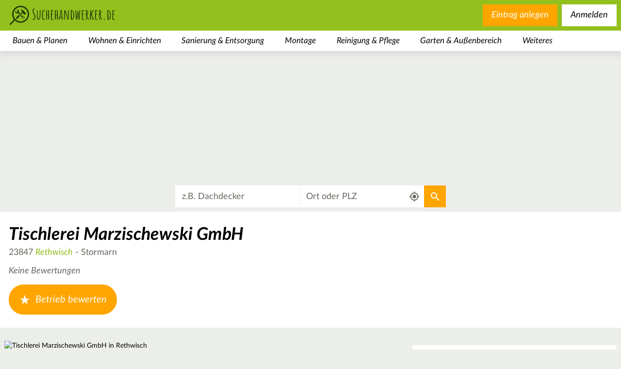

--- FILE ---
content_type: text/html; charset=utf-8
request_url: https://suchehandwerker.de/betrieb/tischlerei-marzischewski-gmbh-61052/
body_size: 32502
content:
<!DOCTYPE html>
<html class="no-js" dir="ltr" lang="de">
<head>

<meta charset="utf-8">
<!-- 
	This website is powered by TYPO3 - inspiring people to share!
	TYPO3 is a free open source Content Management Framework initially created by Kasper Skaarhoj and licensed under GNU/GPL.
	TYPO3 is copyright 1998-2026 of Kasper Skaarhoj. Extensions are copyright of their respective owners.
	Information and contribution at https://typo3.org/
-->



<title>Tischlerei Marzischewski GmbH in Rethwisch</title>
<meta name="generator" content="TYPO3 CMS" />
<meta name="robots" content="INDEX,FOLLOW" />
<meta name="viewport" content="width=device-width,user-scalable=no,initial-scale=1.0,minimum-scale=1.0,maximum-scale=1.0" />
<meta name="twitter:card" content="summary" />









<script type="text/javascript">/*<![CDATA[*//*]]>*/</script>

    <!-- CMP Integration -->
    <script>
        window.cmp_logo = "https://suchehandwerker.de/_assets/ffe99b8287a2f7115f3c9894212e8a9a/Images/logo.svg";
        window.cmp_privacyurl = "https://suchehandwerker.de/datenschutz/#cmpnoscreen";
        window.cmp_imprinturl = "https://suchehandwerker.de/impressum/#cmpnoscreen";
        window.cmp_tacurl = "https://suchehandwerker.de/agb-und-rechtliche-infos/#cmpnoscreen";
    </script>
    <script>if(!("gdprAppliesGlobally" in window)){window.gdprAppliesGlobally=true}if(!("cmp_id" in window)||window.cmp_id<1){window.cmp_id=0}if(!("cmp_cdid" in window)){window.cmp_cdid="730797eb41575"}if(!("cmp_params" in window)){window.cmp_params=""}if(!("cmp_host" in window)){window.cmp_host="b.delivery.consentmanager.net"}if(!("cmp_cdn" in window)){window.cmp_cdn="cdn.consentmanager.net"}if(!("cmp_proto" in window)){window.cmp_proto="https:"}if(!("cmp_codesrc" in window)){window.cmp_codesrc="1"}window.cmp_getsupportedLangs=function(){var b=["DE","EN","FR","IT","NO","DA","FI","ES","PT","RO","BG","ET","EL","GA","HR","LV","LT","MT","NL","PL","SV","SK","SL","CS","HU","RU","SR","ZH","TR","UK","AR","BS"];if("cmp_customlanguages" in window){for(var a=0;a<window.cmp_customlanguages.length;a++){b.push(window.cmp_customlanguages[a].l.toUpperCase())}}return b};window.cmp_getRTLLangs=function(){var a=["AR"];if("cmp_customlanguages" in window){for(var b=0;b<window.cmp_customlanguages.length;b++){if("r" in window.cmp_customlanguages[b]&&window.cmp_customlanguages[b].r){a.push(window.cmp_customlanguages[b].l)}}}return a};window.cmp_getlang=function(a){if(typeof(a)!="boolean"){a=true}if(a&&typeof(cmp_getlang.usedlang)=="string"&&cmp_getlang.usedlang!==""){return cmp_getlang.usedlang}return window.cmp_getlangs()[0]};window.cmp_getlangs=function(){var g=window.cmp_getsupportedLangs();var c=[];var f=location.hash;var e=location.search;var j="cmp_params" in window?window.cmp_params:"";var a="languages" in navigator?navigator.languages:[];if(f.indexOf("cmplang=")!=-1){c.push(f.substr(f.indexOf("cmplang=")+8,2).toUpperCase())}else{if(e.indexOf("cmplang=")!=-1){c.push(e.substr(e.indexOf("cmplang=")+8,2).toUpperCase())}else{if(j.indexOf("cmplang=")!=-1){c.push(j.substr(j.indexOf("cmplang=")+8,2).toUpperCase())}else{if("cmp_setlang" in window&&window.cmp_setlang!=""){c.push(window.cmp_setlang.toUpperCase())}else{if("cmp_langdetect" in window&&window.cmp_langdetect==1){c.push(window.cmp_getPageLang())}else{if(a.length>0){for(var d=0;d<a.length;d++){c.push(a[d])}}if("language" in navigator){c.push(navigator.language)}if("userLanguage" in navigator){c.push(navigator.userLanguage)}}}}}}var h=[];for(var d=0;d<c.length;d++){var b=c[d].toUpperCase();if(b.length<2)if(g.indexOf(b)!=-1){h.push(b)}else{if(b.indexOf("-")!=-1){b=b.substr(0,2)}if(g.indexOf(b)!=-1){h.push(b)}}}if(h.length==0&&typeof(cmp_getlang.defaultlang)=="string"&&cmp_getlang.defaultlang!==""){return[cmp_getlang.defaultlang.toUpperCase()]}else{return h.length>0?h:["EN"]}};window.cmp_getPageLangs=function(){var a=window.cmp_getXMLLang();if(a!=""){a=[a.toUpperCase()]}else{a=[]}a=a.concat(window.cmp_getLangsFromURL());return a.length>0?a:["EN"]};window.cmp_getPageLang=function(){var a=window.cmp_getPageLangs();return a.length>0?a[0]:""};window.cmp_getLangsFromURL=function(){var c=window.cmp_getsupportedLangs();var b=location;var m="toUpperCase";var g=b.hostname[m]()+".";var a=b.pathname[m]()+"/";var f=[];for(var e=0;e<c.length;e++){var j=a.substring(0,c[e].length+1);if(g.substring(0,c[e].length+1)==c[e]+"."){f.push(c[e][m]())}else{if(c[e].length==5){var k=c[e].substring(3,5)+"-"+c[e].substring(0,2);if(g.substring(0,k.length+1)==k+"."){f.push(c[e][m]())}}else{if(j==c[e]+"/"||j=="/"+c[e]){f.push(c[e][m]())}else{if(j==c[e].replace("-","/")+"/"||j=="/"+c[e].replace("-","/")){f.push(c[e][m]())}else{if(c[e].length==5){var k=c[e].substring(3,5)+"-"+c[e].substring(0,2);var h=a.substring(0,k.length+1);if(h==k+"/"||h==k.replace("-","/")+"/"){f.push(c[e][m]())}}}}}}}return f};window.cmp_getXMLLang=function(){var c=document.getElementsByTagName("html");if(c.length>0){var c=c[0]}else{c=document.documentElement}if(c&&c.getAttribute){var a=c.getAttribute("xml:lang");if(typeof(a)!="string"||a==""){a=c.getAttribute("lang")}if(typeof(a)=="string"&&a!=""){var b=window.cmp_getsupportedLangs();return b.indexOf(a.toUpperCase())!=-1?a:""}else{return""}}};(function(){var B=document;var C=B.getElementsByTagName;var o=window;var t="";var h="";var k="";var D=function(e){var i="cmp_"+e;e="cmp"+e+"=";var d="";var l=e.length;var G=location;var H=G.hash;var w=G.search;var u=H.indexOf(e);var F=w.indexOf(e);if(u!=-1){d=H.substring(u+l,9999)}else{if(F!=-1){d=w.substring(F+l,9999)}else{return i in o&&typeof(o[i])!=="function"?o[i]:""}}var E=d.indexOf("&");if(E!=-1){d=d.substring(0,E)}return d};var j=D("lang");if(j!=""){t=j;k=t}else{if("cmp_getlang" in o){t=o.cmp_getlang().toLowerCase();h=o.cmp_getlangs().slice(0,3).join("_");k=o.cmp_getPageLangs().slice(0,3).join("_");if("cmp_customlanguages" in o){var m=o.cmp_customlanguages;for(var x=0;x<m.length;x++){var a=m[x].l.toLowerCase();if(a==t){t="en"}}}}}var q=("cmp_proto" in o)?o.cmp_proto:"https:";if(q!="http:"&&q!="https:"){q="https:"}var n=("cmp_ref" in o)?o.cmp_ref:location.href;if(n.length>300){n=n.substring(0,300)}var z=function(d){var I=B.createElement("script");I.setAttribute("data-cmp-ab","2");I.type="text/javascript";I.async=true;I.src=d;var H=["body","div","span","script","head"];var w="currentScript";var F="parentElement";var l="appendChild";var G="body";if(B[w]&&B[w][F]){B[w][F][l](I)}else{if(B[G]){B[G][l](I)}else{for(var u=0;u<H.length;u++){var E=C(H[u]);if(E.length>0){E[0][l](I);break}}}}};var b=D("design");var c=D("regulationkey");var y=D("gppkey");var s=D("att");var f=o.encodeURIComponent;var g=false;try{g=B.cookie.length>0}catch(A){g=false}var p=q+"//"+o.cmp_host+"/delivery/cmp.php?";p+=("cmp_id" in o&&o.cmp_id>0?"id="+o.cmp_id:"")+("cmp_cdid" in o?"&cdid="+o.cmp_cdid:"")+"&h="+f(n);p+=(b!=""?"&cmpdesign="+f(b):"")+(c!=""?"&cmpregulationkey="+f(c):"")+(y!=""?"&cmpgppkey="+f(y):"");p+=(s!=""?"&cmpatt="+f(s):"")+("cmp_params" in o?"&"+o.cmp_params:"")+(g?"&__cmpfcc=1":"");z(p+"&l="+f(t)+"&ls="+f(h)+"&lp="+f(k)+"&o="+(new Date()).getTime());var r="js";var v=D("debugunminimized")!=""?"":".min";if(D("debugcoverage")=="1"){r="instrumented";v=""}if(D("debugtest")=="1"){r="jstests";v=""}z(q+"//"+o.cmp_cdn+"/delivery/"+r+"/cmp_final"+v+".js")})();window.cmp_addFrame=function(b){if(!window.frames[b]){if(document.body){var a=document.createElement("iframe");a.style.cssText="display:none";if("cmp_cdn" in window&&"cmp_ultrablocking" in window&&window.cmp_ultrablocking>0){a.src="//"+window.cmp_cdn+"/delivery/empty.html"}a.name=b;a.setAttribute("title","Intentionally hidden, please ignore");a.setAttribute("role","none");a.setAttribute("tabindex","-1");document.body.appendChild(a)}else{window.setTimeout(window.cmp_addFrame,10,b)}}};window.cmp_rc=function(c,b){var l="";try{l=document.cookie}catch(h){l=""}var j="";var f=0;var g=false;while(l!=""&&f<100){f++;while(l.substr(0,1)==" "){l=l.substr(1,l.length)}var k=l.substring(0,l.indexOf("="));if(l.indexOf(";")!=-1){var m=l.substring(l.indexOf("=")+1,l.indexOf(";"))}else{var m=l.substr(l.indexOf("=")+1,l.length)}if(c==k){j=m;g=true}var d=l.indexOf(";")+1;if(d==0){d=l.length}l=l.substring(d,l.length)}if(!g&&typeof(b)=="string"){j=b}return(j)};window.cmp_stub=function(){var a=arguments;__cmp.a=__cmp.a||[];if(!a.length){return __cmp.a}else{if(a[0]==="ping"){if(a[1]===2){a[2]({gdprApplies:gdprAppliesGlobally,cmpLoaded:false,cmpStatus:"stub",displayStatus:"hidden",apiVersion:"2.2",cmpId:31},true)}else{a[2](false,true)}}else{if(a[0]==="getUSPData"){a[2]({version:1,uspString:window.cmp_rc("__cmpccpausps","1---")},true)}else{if(a[0]==="getTCData"){__cmp.a.push([].slice.apply(a))}else{if(a[0]==="addEventListener"||a[0]==="removeEventListener"){__cmp.a.push([].slice.apply(a))}else{if(a.length==4&&a[3]===false){a[2]({},false)}else{__cmp.a.push([].slice.apply(a))}}}}}}};window.cmp_gpp_ping=function(){return{gppVersion:"1.1",cmpStatus:"stub",cmpDisplayStatus:"hidden",signalStatus:"not ready",supportedAPIs:["5:tcfcav1","7:usnat","8:usca","9:usva","10:usco","11:usut","12:usct"],cmpId:31,sectionList:[],applicableSections:[0],gppString:"",parsedSections:{}}};window.cmp_gppstub=function(){var c=arguments;__gpp.q=__gpp.q||[];if(!c.length){return __gpp.q}var h=c[0];var g=c.length>1?c[1]:null;var f=c.length>2?c[2]:null;var a=null;var j=false;if(h==="ping"){a=window.cmp_gpp_ping();j=true}else{if(h==="addEventListener"){__gpp.e=__gpp.e||[];if(!("lastId" in __gpp)){__gpp.lastId=0}__gpp.lastId++;var d=__gpp.lastId;__gpp.e.push({id:d,callback:g});a={eventName:"listenerRegistered",listenerId:d,data:true,pingData:window.cmp_gpp_ping()};j=true}else{if(h==="removeEventListener"){__gpp.e=__gpp.e||[];a=false;for(var e=0;e<__gpp.e.length;e++){if(__gpp.e[e].id==f){__gpp.e[e].splice(e,1);a=true;break}}j=true}else{__gpp.q.push([].slice.apply(c))}}}if(a!==null&&typeof(g)==="function"){g(a,j)}};window.cmp_msghandler=function(d){var a=typeof d.data==="string";try{var c=a?JSON.parse(d.data):d.data}catch(f){var c=null}if(typeof(c)==="object"&&c!==null&&"__cmpCall" in c){var b=c.__cmpCall;window.__cmp(b.command,b.parameter,function(h,g){var e={__cmpReturn:{returnValue:h,success:g,callId:b.callId}};d.source.postMessage(a?JSON.stringify(e):e,"*")})}if(typeof(c)==="object"&&c!==null&&"__uspapiCall" in c){var b=c.__uspapiCall;window.__uspapi(b.command,b.version,function(h,g){var e={__uspapiReturn:{returnValue:h,success:g,callId:b.callId}};d.source.postMessage(a?JSON.stringify(e):e,"*")})}if(typeof(c)==="object"&&c!==null&&"__tcfapiCall" in c){var b=c.__tcfapiCall;window.__tcfapi(b.command,b.version,function(h,g){var e={__tcfapiReturn:{returnValue:h,success:g,callId:b.callId}};d.source.postMessage(a?JSON.stringify(e):e,"*")},b.parameter)}if(typeof(c)==="object"&&c!==null&&"__gppCall" in c){var b=c.__gppCall;window.__gpp(b.command,function(h,g){var e={__gppReturn:{returnValue:h,success:g,callId:b.callId}};d.source.postMessage(a?JSON.stringify(e):e,"*")},"parameter" in b?b.parameter:null,"version" in b?b.version:1)}};window.cmp_setStub=function(a){if(!(a in window)||(typeof(window[a])!=="function"&&typeof(window[a])!=="object"&&(typeof(window[a])==="undefined"||window[a]!==null))){window[a]=window.cmp_stub;window[a].msgHandler=window.cmp_msghandler;window.addEventListener("message",window.cmp_msghandler,false)}};window.cmp_setGppStub=function(a){if(!(a in window)||(typeof(window[a])!=="function"&&typeof(window[a])!=="object"&&(typeof(window[a])==="undefined"||window[a]!==null))){window[a]=window.cmp_gppstub;window[a].msgHandler=window.cmp_msghandler;window.addEventListener("message",window.cmp_msghandler,false)}};if(!("cmp_noiframepixel" in window)){window.cmp_addFrame("__cmpLocator")}if((!("cmp_disableusp" in window)||!window.cmp_disableusp)&&!("cmp_noiframepixel" in window)){window.cmp_addFrame("__uspapiLocator")}if((!("cmp_disabletcf" in window)||!window.cmp_disabletcf)&&!("cmp_noiframepixel" in window)){window.cmp_addFrame("__tcfapiLocator")}if((!("cmp_disablegpp" in window)||!window.cmp_disablegpp)&&!("cmp_noiframepixel" in window)){window.cmp_addFrame("__gppLocator")}window.cmp_setStub("__cmp");if(!("cmp_disabletcf" in window)||!window.cmp_disabletcf){window.cmp_setStub("__tcfapi")}if(!("cmp_disableusp" in window)||!window.cmp_disableusp){window.cmp_setStub("__uspapi")}if(!("cmp_disablegpp" in window)||!window.cmp_disablegpp){window.cmp_setGppStub("__gpp")};
    //no changes above this line
    window.cmp_addFrame("__cmapiLocator");
    window.cmp_addFrame("__tcfapiLocator");//remove this line to remove IAB TCF v2 support
    window.cmp_setStub("__cmapi");
    window.cmp_setStub("__tcfapi");//remove this line to remove IAB TCF v2 support
    //no changes below this line
    </script>

    <script id="moli-ad-tag" async src="https://cdn.h5v.eu/publishers/bauernhof/assets/production/adtag.mjs" data-publisher-code="bauernhof" data-version="production" ></script>

    <!-- Google tag (gtag.js) -->
    <script async src="https://www.googletagmanager.com/gtag/js?id=G-68XJW3E55T"></script>
    <script>
        window.dataLayer = window.dataLayer || [];
        function gtag(){dataLayer.push(arguments);}
        gtag('js', new Date());

        gtag('config', 'G-68XJW3E55T');
    </script>

<link rel="canonical" href="https://suchehandwerker.de/betrieb/tischlerei-marzischewski-gmbh-61052/" />

    <link rel="preconnect" href="https://securepubads.g.doubleclick.net" crossorigin="anonymous">
    <link rel="preconnect" href="https://bauernhof.h5v.eu" crossorigin="anonymous">

<link rel="search" type="application/opensearchdescription+xml" href="https://www.mein-bauernhof.de/opensearch.xml" title="Mein Bauernhof"/>

    <link rel="icon" href="/favicon.ico" sizes="32x32">
    <link rel="icon" href="/icon.svg" type="image/svg+xml">
    <link rel="apple-touch-icon" href="/apple-touch-icon.png">
    <link rel="manifest" href="/manifest.webmanifest">


    <style>
        header .category.level-1 .subcategories-wrapper .category.level-2.active .category-link{color:#6b8f15}#bauernhof_content_1,#bauernhof_content_2,#bauernhof_content_3,#bauernhof_header_1,#bauernhof_marginal_1{margin:1rem auto;text-align:center}#bauernhof_wallpaper_pixel{max-height:0}@media (max-width:1025px){#bauernhof_header_1{display:none!important}}section>.image-wrapper{position:absolute;top:0;bottom:0;left:0;right:0;overflow:hidden}section>.image-wrapper>img{height:100%;width:100%;-o-object-fit:cover;object-fit:cover}.main-search-results .image-wrapper{position:absolute;left:0;right:0;top:0;height:47rem}@media (min-width:681px){.main-search-results .image-wrapper{height:32rem}}.main-search-results.landingpage .element.text{height:47rem;overflow:hidden;padding-top:8rem;padding-bottom:1rem;background-color:rgba(0,0,0,0);margin-bottom:0}@media (min-width:681px){.main-search-results.landingpage .element.text{height:34rem;padding-top:7rem}}.main-search-results.landingpage .element.text .content{background-color:#fff;padding:2rem 20px}.main-search-results .element.text{float:left;width:100%;position:relative;min-height:1px;padding-left:20px;padding-right:20px;margin-bottom:2rem}@media (min-width:1025px){.main-search-results .element.text{float:left;width:75%;left:12.5%}}footer .sociallinks{font-style:italic}footer .sociallinks h3{width:100%;margin-top:0;margin-bottom:0;padding:0 20px;font-size:2.3rem;font-weight:900;color:#fff}@media (min-width:481px){footer .sociallinks h3{font-size:3rem}}@media (min-width:681px){footer .sociallinks h3{font-size:4.5rem}}footer .sociallinks p{width:100%;margin-top:0;font-weight:400;color:#fff}@media (min-width:481px){footer .sociallinks p{font-size:2rem}}@media (min-width:681px){footer .sociallinks p{font-size:2.6rem}}footer .sociallinks ul{width:100%;padding:0;margin-bottom:1.5rem;list-style-type:none;display:-webkit-box;display:-ms-flexbox;display:flex;-webkit-box-pack:center;-ms-flex-pack:center;justify-content:center;-ms-flex-wrap:wrap;flex-wrap:wrap}@media (min-width:681px){footer .sociallinks ul{margin-bottom:9rem}}footer .sociallinks ul li{height:30px;width:30px;margin:0 30px 1.5rem;border:3px solid #fff;border-radius:50%}@media (min-width:481px){footer .sociallinks ul li{height:50px;width:50px}}@media (min-width:681px){footer .sociallinks ul li{height:70px;width:70px}}footer .sociallinks ul a{display:block;height:100%;width:100%;text-indent:100%;white-space:nowrap;overflow:hidden;background-position:50%;background-repeat:no-repeat;background-size:58%}footer,header,main,nav,section{display:block}.aspect-ratio-wrapper[data-aspect-ratio="0.66"]{padding-top:66%}.text.element h1{font-family:inherit;font-weight:500;line-height:1.1;color:inherit;margin-top:2rem;margin-bottom:1rem;font-size:4rem;font-size:3rem;font-weight:400;font-style:italic;margin-top:0;margin-bottom:1.5rem}.news.list{position:relative;float:left;width:100%;min-height:1px;padding-left:20px;padding-right:20px;background-color:#fff}.news.list .list-item{position:relative;font-size:1.3rem;color:#63675e;padding-bottom:30px}.news.list .list-item:after,.news.list .list-item:before{display:table;content:" "}.news.list .list-item:after{clear:both}@media (min-width:481px){.news.list .list-item{font-size:1.6rem}}.news.list .list-item h3{font-size:2rem;font-weight:400;font-style:italic;margin-top:0;margin-bottom:.3rem}.news.list .list-item a{color:#93c01c;font-style:italic;font-weight:400}.news.list .list-item p{font-weight:400;font-style:normal;margin-top:0;margin-bottom:.5rem}.news.list .list-item a{text-decoration:none}.news.list .list-item a:visited{text-decoration:none!important}.news.list .list-item p{color:#000}.news.list .list-item .image{display:block;float:left;width:100%;margin-top:5px;margin-right:1rem;margin-bottom:1.5rem}@media (min-width:481px){.news.list .list-item .image{width:33.33333333%}}@media (min-width:681px){.news.list .list-item .image{width:25%}}.news.list .list-item .more{position:absolute;right:20px;bottom:0}article,footer,header,main,nav,section{display:block}footer{width:100%;margin-top:1.5rem}footer .footer-wrapper{padding-top:4.5rem;width:100%;background-color:#6b8e15;padding-bottom:11.5rem}footer{text-align:center}footer .menu{display:inline-block;margin:0 auto;font-size:16px;font-style:italic}footer .menu .menu-list{list-style-type:none;margin-top:1.5rem;margin-bottom:1.5rem;padding:0}footer .menu .menu-item a{display:block;color:#fff;padding-left:3rem;padding-right:3rem}footer .menu .menu-item a,footer .menu .menu-item a:visited{text-decoration:none}@media (min-width:681px){footer .menu .menu-list{margin-top:0}footer .menu .menu-list:after,footer .menu .menu-list:before{display:table;content:" "}footer .menu .menu-list:after{clear:both}footer .menu .menu-item{float:left}}.news.detail article>.body .bodytext a{color:#93c01c;text-decoration:none;font-style:italic;font-weight:400}button{font-size:100%;line-height:1.15}button::-moz-focus-inner{border-style:none}button:-moz-focusring{outline:1px dotted ButtonText}button{color:inherit;font:inherit;margin:0;-webkit-appearance:button}button::-moz-focus-inner{border:0;padding:0}button{font-family:inherit;font-size:inherit;line-height:inherit}a,li,p,span{font-size:2rem}.news.detail .carousel{position:absolute;top:0;right:0;left:0;height:600px}.news.detail .outer-wrapper{z-index:100}.news.detail article{position:relative;float:left;width:100%;min-height:1px;padding-left:20px;padding-right:20px;margin-top:50px}@media (min-width:481px){.news.detail article{margin-top:125px;margin-top:200px}}.news.detail article>*{background-color:#fff}.news.detail article>.title{width:100%;margin:0;font-style:italic;font-weight:700;font-size:3rem;padding:.5em 1em}@media (min-width:681px){.news.detail article>.title{width:50%}}@media (min-width:481px){.news.detail article>.title{font-size:5rem}}@media (min-width:481px){.news.detail article>.title{padding:.5em 1em}}.news.detail article>.body{width:100%;padding:1.5rem 2rem}@media (min-width:481px){.news.detail article>.body{padding:3rem 5rem}}.news.detail article>.body .metadata{margin-bottom:1.5rem}.news.detail article>.body .author-and-date{color:#63675e;font-size:1.6rem}.news.detail article>.body .bodytext{font-size:1.3rem;color:#63675e}@media (min-width:481px){.news.detail article>.body .bodytext{font-size:1.6rem}}.news.detail article>.body .bodytext h2{font-family:inherit;font-weight:500;line-height:1.1;color:inherit;margin-top:2rem;margin-bottom:1rem;font-size:3rem}.news.detail article>.body .bodytext h2{font-size:2.8rem;font-weight:400;font-style:italic;margin-top:.5rem;margin-bottom:.5rem}.news.detail article>.body .bodytext p{font-weight:400;font-style:normal;margin-top:0;margin-bottom:.5rem}.pagination{text-align:center;margin:2em 0}.pagination a{border:none;background-color:rgba(0,0,0,0);display:inline-block;padding:0 .2em;color:#000;font-style:italic;font-size:1.6em;text-decoration:none}.pagination .current{font-weight:700}.pagination .next{background-position:50%;background-repeat:no-repeat;width:90px;text-indent:200%;white-space:nowrap;overflow:hidden;float:right}h1,h3,h4{font-family:inherit;font-weight:500;line-height:1.1;color:inherit}#bauernhof_marginal_1{margin:1rem auto;text-align:center}button,input,select{font-size:100%;line-height:1.15}[type=checkbox],[type=radio]{-webkit-box-sizing:border-box;box-sizing:border-box;padding:0}button,input,select{color:inherit;font:inherit;margin:0}button,select{text-transform:none}input[type=checkbox],input[type=radio]{-webkit-box-sizing:border-box;box-sizing:border-box;padding:0}button,input,select{font-family:inherit;font-size:inherit;line-height:inherit}h1,h2,h3,h4{font-family:inherit;font-weight:500;line-height:1.1;color:inherit}h4{margin-top:1rem;margin-bottom:1rem;font-size:2rem}ol ol,ul ol,ul ul{margin-bottom:0}form input[type=checkbox]{width:17px;height:17px;display:none}form input[type=checkbox]+label{z-index:0;position:relative;font-size:2rem;display:block;margin-top:.5em;margin-bottom:.5em;padding-left:35px}form input[type=checkbox]+label .checkbox-styler{display:block;position:absolute;top:0;left:0;height:25px;width:25px;z-index:1;background-color:#fff;border-radius:0;border:2px solid #93c01c}form input[type=checkbox]:checked+label .checkbox-styler{background-color:#93c01c;background-image:url("[data-uri]");background-repeat:no-repeat;background-position:50%}form select{font-size:2rem;padding:.5em 1em;border-color:#cdcdcd}#bauernhof_content_1,#bauernhof_marginal_1{margin:1rem auto;text-align:center}.map.closed .mapcontainer{display:none}.main-search-results{padding-top:0;position:relative}@media (min-width:1025px){.main-search-results{padding-top:0}}.filter-list{position:relative;width:100%;font-weight:400;font-size:1.2em}.filter-list>.buttons-mobile{display:inline-block;display:-webkit-box;display:-ms-flexbox;display:flex;-ms-flex-wrap:wrap;flex-wrap:wrap;z-index:10;padding:2rem 1rem}@media (min-width:681px){.filter-list>.buttons-mobile{display:none}}.filter-list>.buttons-mobile h3{height:3rem;line-height:3rem;vertical-align:middle;margin:0}.filter-list>.buttons-mobile>.filters-mobile{display:inline-block;font-size:2rem;font-weight:400;font-style:normal;text-align:center;line-height:2.75rem;color:#000;border:2px solid #fff;border-radius:1rem;border-radius:1.05rem;font-size:1.92rem;line-height:3.2rem;border-radius:.25rem;display:block;padding:8px;background-position:8px;background-size:22px;background-color:#fff;background-repeat:no-repeat;margin-right:1rem}.filter-list>.buttons-mobile>.filters-mobile,.filter-list>.buttons-mobile>.filters-mobile:visited{color:#000;background-color:#fff;text-decoration:none}.filter-list>.buttons-mobile>.filters-mobile>span{margin-left:28px}.filter-list>.buttons-mobile>.map-toggle{display:inline-block;font-size:2rem;font-weight:400;font-style:normal;text-align:center;line-height:2.75rem;color:#000;border:2px solid #fff;border-radius:1rem;border-radius:1.05rem;font-size:1.92rem;line-height:3.2rem;border-radius:.25rem;display:block;padding:8px;background-position:8px;background-size:22px;background-color:#fff;background-image:url("[data-uri]");background-repeat:no-repeat}.filter-list>.buttons-mobile>.map-toggle,.filter-list>.buttons-mobile>.map-toggle:visited{color:#000;background-color:#fff;text-decoration:none}.filter-list>.buttons-mobile>.map-toggle>span{margin-left:28px}.filter-list>.buttons-mobile>.apply-mobile{display:inline-block;font-size:2rem;font-weight:400;font-style:normal;text-align:center;line-height:2.75rem;color:#fff;background-color:orange;border:2px solid orange;border-radius:1rem;padding:.21rem 1.1rem;border-radius:1.05rem;font-size:1.92rem;line-height:3.2rem}.filter-list>.buttons-mobile>.apply-mobile,.filter-list>.buttons-mobile>.apply-mobile:visited{color:#fff;background-color:orange;text-decoration:none}.filter-list>.buttons-mobile>.reset-mobile{display:inline-block;font-size:2rem;font-weight:400;font-style:normal;text-align:center;line-height:2.75rem;color:#93c01c;background-color:rgba(0,0,0,0);border-radius:1rem;border-radius:1.05rem;font-size:1.92rem;line-height:3.2rem;border:none;padding:0;height:3rem;line-height:3rem;vertical-align:middle}.filter-list>.buttons-mobile>.reset-mobile,.filter-list>.buttons-mobile>.reset-mobile:visited{color:#93c01c;background-color:rgba(0,0,0,0);text-decoration:none}.filter-list>.buttons-mobile>.reset-mobile:before{content:" ";display:inline-block;width:3rem;height:3rem;line-height:3rem;vertical-align:middle;margin-right:.5rem;background-image:url("[data-uri]");background-repeat:no-repeat;background-position:center 10%}.filter-list>.buttons-mobile>.close-mobile{font-size:0;padding:0;width:3rem;height:3rem;vertical-align:center;background-image:url("[data-uri]");background-repeat:no-repeat;background-position:50%;background-size:contain;background-color:rgba(0,0,0,0);border:none}.filter-list>.buttons-mobile>.apply-mobile,.filter-list>.buttons-mobile>.close-mobile,.filter-list>.buttons-mobile>.reset-mobile,.filter-list>.buttons-mobile>h3{display:none}.filter-list>.buttons-mobile.top{-webkit-box-pack:justify;-ms-flex-pack:justify;justify-content:space-between}.filter-list>.buttons-mobile.bottom{display:none;-webkit-box-pack:center;-ms-flex-pack:center;justify-content:center}.filter-list .filter-group{position:relative;display:block;width:100%}@media (min-width:681px){.filter-list .filter-group{display:inline-block;width:auto}}.filter-list .filter-group .filter-button{display:inline-block;font-size:2rem;font-weight:400;font-style:normal;text-align:center;line-height:2.75rem;color:#000;background-color:#fff;border:2px solid #fff;border-radius:1rem;padding:.21rem 1.1rem;border-radius:1.05rem;font-size:1.92rem;line-height:3.2rem;display:none;border-radius:.25rem;font-size:1.5rem}.filter-list .filter-group .filter-button,.filter-list .filter-group .filter-button:visited{color:#000;background-color:#fff;text-decoration:none}@media (min-width:681px){.filter-list .filter-group .filter-button{display:inline-block}}.filter-list .filter-group .filters{display:none;padding:2rem;text-align:right}.filter-list .filter-group .filters h3{display:block;text-align:left}@media (min-width:681px){.filter-list .filter-group .filters h3{display:none}}@media (min-width:681px){.filter-list .filter-group .filters{position:absolute;top:calc(100% + .5rem);left:0;min-width:275px;background-color:#fff;border-radius:.5rem;-webkit-box-shadow:0 0 1rem 0 #63675e;box-shadow:0 0 1rem 0 #63675e}}.filter-list .filter-group .filters .filter{text-align:left}.filter-list .filter-group .filters .reset-button{display:inline-block;font-size:2rem;font-weight:400;font-style:normal;text-align:center;line-height:2.75rem;color:#93c01c;background-color:rgba(0,0,0,0);border-radius:1rem;padding:.21rem 1.1rem;border-radius:1.05rem;font-size:1.92rem;line-height:3.2rem;border:none}.filter-list .filter-group .filters .reset-button,.filter-list .filter-group .filters .reset-button:visited{color:#93c01c;background-color:rgba(0,0,0,0);text-decoration:none}.filter-list .filter-group .filters .apply-button{display:inline-block;font-size:2rem;font-weight:400;font-style:normal;text-align:center;line-height:2.75rem;color:#93c01c;background-color:#fff;border-radius:1rem;padding:.21rem 1.1rem;border-radius:1.05rem;font-size:1.92rem;line-height:3.2rem;border:2px solid #93c01c}.filter-list .filter-group .filters .apply-button,.filter-list .filter-group .filters .apply-button:visited{color:#93c01c;background-color:#fff;text-decoration:none}.filter-list .filter-group .filters .apply-button,.filter-list .filter-group .filters .reset-button{display:none;margin-top:2rem;font-size:1.5rem}@media (min-width:681px){.filter-list .filter-group .filters .apply-button,.filter-list .filter-group .filters .reset-button{display:inline-block}}.filter-list h3{font-weight:700;text-align:left;margin:0 0 .75em;font-size:1.3em}.filter-list .filter-group.location h3{display:none}.filter-list .filter-group .filter.radius>label{display:block;margin-bottom:1rem}.filter-list .filter-group .filter.radius .slider-status{font-weight:700}.filter-list .filter-group.rating .minimal-rating:after,.filter-list .filter-group.rating .minimal-rating:before{display:table;content:" "}.filter-list .filter-group.rating .minimal-rating:after{clear:both}.filter-list .filter-group.rating .minimal-rating input[type=radio]{display:none}.filter-list .filter-group.rating .minimal-rating .label{display:block;width:100%;margin-bottom:.75em}.filter-list .filter-group.rating .minimal-rating .ratingstars{float:left;margin-bottom:.75em}.filter-list .filter-group.rating .minimal-rating .ratingstars:after,.filter-list .filter-group.rating .minimal-rating .ratingstars:before{display:table;content:" "}.filter-list .filter-group.rating .minimal-rating .ratingstars:after{clear:both}.filter-list .filter-group.rating .minimal-rating label{margin:0;float:right;position:relative;display:inline-block;height:26px;width:16px;padding-left:0;min-width:0;overflow:hidden;visibility:hidden}.filter-list .filter-group.rating .minimal-rating label:before{display:block;position:absolute;top:0;left:0;visibility:visible;height:26px;width:32px;content:"";background-repeat:no-repeat;background-position:3.5px}.filter-list .filter-group.rating .minimal-rating label:nth-of-type(odd):before{width:32px;background-position:-12.5px}.filter-list .filter-group.cachets .filter{padding-left:0}.filter-list .filter-group.categories{position:static}.filter-list .filter-group.categories .filters{max-width:82rem}.filter-list .filter-group.categories .first-level{list-style-type:none;padding:0}.filter-list .filter-group.categories .first-level>li{margin-bottom:2rem}.filter-list .filter-group.categories .first-level>li h4{padding-bottom:1rem;margin-bottom:1rem;border-bottom:1px solid #eceee9}.filter-list .filter-group.categories .second-level{list-style-type:none;padding:0;display:-webkit-box;display:-ms-flexbox;display:flex;-ms-flex-wrap:wrap;flex-wrap:wrap;-webkit-box-align:stretch;-ms-flex-align:stretch;align-items:stretch;-ms-flex-line-pack:start;align-content:flex-start}.filter-list .filter-group.categories .second-level>li{min-width:25rem;max-width:100%;-webkit-box-flex:0;-ms-flex-positive:0;flex-grow:0;-ms-flex-negative:0;flex-shrink:0}.filter-list .filter-group.categories .second-level>li.all{width:100%}.filter-list .filter-group.countries ul{padding:0;list-style-type:none}#bauernhof_content_1,#bauernhof_content_2,#bauernhof_content_3,#bauernhof_marginal_1{margin:1rem auto;text-align:center}.products{list-style-type:disc}#bauernhof_content_1{margin:1rem auto;text-align:center}button,input,textarea{font-size:100%;line-height:1.15}fieldset{padding:.35em .75em .625em}legend{-webkit-box-sizing:border-box;box-sizing:border-box;color:inherit;display:table;max-width:100%;white-space:normal}[type=radio]{-webkit-box-sizing:border-box;box-sizing:border-box;padding:0}.swiper-container{margin-left:auto;margin-right:auto;position:relative;overflow:hidden;z-index:1}.swiper-wrapper{z-index:1;display:-webkit-box;display:-ms-flexbox;display:flex;-webkit-box-sizing:content-box;box-sizing:content-box;-webkit-transform:translateZ(0);-ms-transform:translateZ(0);transform:translateZ(0)}.swiper-slide,.swiper-wrapper{position:relative;width:100%;height:100%}.swiper-slide{-webkit-flex-shrink:0;-ms-flex:0 0 auto;-ms-flex-negative:0;flex-shrink:0}article,header,main,nav,section{display:block}button,input,textarea{color:inherit;font:inherit;margin:0}input[type=radio]{-webkit-box-sizing:border-box;box-sizing:border-box;padding:0}fieldset{border:1px solid silver;margin:0 2px;padding:.35em .625em .75em}legend{border:0;padding:0}textarea{overflow:auto}button,input,textarea{font-family:inherit;font-size:inherit;line-height:inherit}address{margin-bottom:2rem;line-height:1.42857143}.close{float:right;font-size:2.4rem;font-weight:700;line-height:1;color:#000;text-shadow:0 1px 0 #fff;filter:alpha(opacity=20);opacity:.2}button.close{padding:0;background:rgba(0,0,0,0);border:0;-webkit-appearance:none;-moz-appearance:none;appearance:none}.modal{position:fixed;top:0;right:0;bottom:0;left:0;z-index:1050;display:none;overflow:hidden;-webkit-overflow-scrolling:touch;outline:0}.modal.fade .modal-dialog{-webkit-transform:translateY(-25%);-ms-transform:translateY(-25%);transform:translateY(-25%)}.modal-dialog{position:relative;width:auto;margin:10px}.modal-content{position:relative;background-color:#fff;background-clip:padding-box;border:1px solid #999;border:1px solid rgba(0,0,0,.2);border-radius:6px;-webkit-box-shadow:0 3px 9px rgba(0,0,0,.5);box-shadow:0 3px 9px rgba(0,0,0,.5);outline:0}.modal-header{padding:15px;border-bottom:1px solid #e5e5e5}.modal-header .close{margin-top:-2px}.modal-title{margin:0;line-height:1.42857143}.modal-body{position:relative;padding:15px}.modal-footer{padding:15px;text-align:right;border-top:1px solid #e5e5e5}@media (min-width:768px){.modal-dialog{width:600px;margin:30px auto}.modal-content{-webkit-box-shadow:0 5px 15px rgba(0,0,0,.5);box-shadow:0 5px 15px rgba(0,0,0,.5)}}a,input,li,span{font-size:2rem}.aspect-ratio-wrapper[data-aspect-ratio="0.75"]{padding-top:75%}form input[type=text],form textarea{font-size:2rem;color:#000;font-weight:400;background-color:#fff;border:1px solid #cdcdcd;border-radius:0;padding:.5em 1em}form input[type=text]:-moz-placeholder,form input[type=text]:-ms-input-placeholder,form input[type=text]::-moz-placeholder,form input[type=text]::-webkit-input-placeholder,form textarea:-moz-placeholder,form textarea:-ms-input-placeholder,form textarea::-moz-placeholder,form textarea::-webkit-input-placeholder{color:#63675e;font-weight:400}form input[type=radio]{display:none}form input[type=radio]+label{z-index:0;position:relative;margin-top:.5em;margin-bottom:.5em;padding-left:35px}address{font-style:normal}address:after,address:before{display:table;content:" "}address:after{clear:both}address .housenumber:after,address .town:after{content:"\000A";white-space:pre}.opening-times .opening-time .prefix{display:inline-block;min-width:10rem}.rating{text-decoration:none;color:#63675e}#ratingModal .rating{width:100%}#ratingModal .rating .modal-body{width:100%;min-height:350px;display:inline-block}#ratingModal .rating .modal-header{width:100%;display:-webkit-box;display:-ms-flexbox;display:flex;-webkit-box-pack:justify;-ms-flex-pack:justify;justify-content:space-between}#ratingModal .rating .modal-header .close>span{font-size:5rem}#ratingModal .rating .modal-footer{width:100%;display:inline-block}#ratingModal .rating form{margin:0}@media (max-width:681px){#ratingModal .modal-dialog{height:100%;width:100%;margin:0}#ratingModal .modal-dialog .modal-content,#ratingModal .modal-dialog .modal-content .modal-body,#ratingModal .modal-dialog .modal-content .rating{height:100%;width:100%}#ratingModal .modal-dialog .modal-content .modal-footer{margin-top:auto}}.new.rating:after,.new.rating:before{display:table;content:" "}.new.rating:after{clear:both}.new.rating fieldset{padding-left:0;padding-right:0;border:none}.new.rating fieldset legend,.new.rating label{position:absolute;width:1px;height:1px;margin:-1px;padding:0;overflow:hidden;clip:rect(0,0,0,0);border:0}.new.rating form{position:relative}.new.rating form:after,.new.rating form:before{display:table;content:" "}.new.rating form:after{clear:both}.new.rating .stars{position:relative;float:left;width:100%;min-height:1px;padding-left:20px;padding-right:20px}.new.rating .stars legend{display:inline-block;font-size:20px;line-height:27px}.new.rating .stars legend:after{content:":"}.new.rating .stars .inputs{height:32px;margin-top:.3rem;float:left}.new.rating .stars .inputs:after,.new.rating .stars .inputs:before{display:table;content:" "}.new.rating .stars .inputs:after{clear:both}.new.rating .stars .inputs input{display:none}.new.rating .stars .inputs label{float:right;position:relative;height:24px;width:32px;min-width:0;overflow:hidden;color:rgba(0,0,0,0)}.new.rating .stars .inputs label:before{position:absolute;top:0;left:0;visibility:visible;content:" ";height:24px;width:32px;background-position:50%;background-repeat:no-repeat;background-size:contain}.new.rating .stars .rating-description{margin-left:1.5rem;font-weight:700;font-size:1.6rem;font-style:italic}.new.rating .ratingtext{position:relative;float:left;width:100%;min-height:1px;padding-left:0;padding-right:0}.new.rating .ratingtext .headline{display:block;margin-bottom:1.5rem}.new.rating .ratingtext textarea{display:block;width:100%;height:200px;max-width:600px}.new.rating .actions{float:left;width:100%;position:relative;min-height:1px;clear:both;padding-left:0;padding-right:0}.new.rating .actions:after,.new.rating .actions:before{display:table;content:" "}.new.rating .actions:after{clear:both}@media (min-width:1025px){.new.rating .actions{float:left;width:50%}}.new.rating .actions>*{float:left}.new.rating .actions input[type=submit]{display:inline-block;font-size:2rem;font-weight:400;font-style:normal;text-align:center;line-height:2.75rem;color:#fff;background-color:#93c01c;border:2px solid #93c01c;border-radius:1rem;padding:.21rem 1.1rem;border-radius:1.05rem;font-size:1.92rem;line-height:3.2rem}.new.rating .actions input[type=submit],.new.rating .actions input[type=submit]:visited{color:#fff;background-color:#93c01c;text-decoration:none}@media (max-width:681px){.new.rating{-webkit-box-orient:vertical;-webkit-box-direction:normal;-ms-flex-direction:column;flex-direction:column}.new.rating,.new.rating .stars{display:-webkit-box;display:-ms-flexbox;display:flex}.new.rating .stars{width:auto;margin-bottom:4rem}.new.rating .stars .rating-description{position:absolute;width:1px;height:1px;margin:-1px;padding:0;overflow:hidden;clip:rect(0,0,0,0);border:0}.new.rating .ratingtext .headline{width:100%}.new.rating input[type=submit]{width:100%}}.multiline-link{overflow-wrap:break-word;word-wrap:break-word;-ms-word-break:break-all;word-break:break-all;word-break:break-word;-ms-hyphens:auto;-webkit-hyphens:auto;hyphens:auto}.url,a{color:#93c01c;text-decoration:none;font-style:italic;font-weight:400}#mapModal{height:100%;width:100%}#mapModal .modal-dialog{height:100%;width:100%;margin:0}#mapModal .modal-dialog .modal-content{height:100%;width:100%;border-radius:0;display:-webkit-box;display:-ms-flexbox;display:flex;-webkit-box-orient:vertical;-webkit-box-direction:normal;-ms-flex-direction:column;flex-direction:column}#mapModal .modal-dialog .modal-content a.close{font-size:2rem}#mapModal .modal-dialog .modal-content .modal-header .title{padding-left:2rem;font-size:2rem;font-weight:700}#mapModal .modal-dialog .modal-content .modal-body,#mapModal .modal-dialog .modal-content .modal-body .map,#mapModal .modal-dialog .modal-content .modal-body .map .mapcontainer{height:100%}#mapModal .modal-dialog .modal-content .modal-footer{text-align:center;padding:0;margin-top:auto}#mapModal .modal-dialog .modal-content .modal-footer a.close{display:inline-block;width:100%;margin:15px 0}hr{overflow:visible;-webkit-box-sizing:content-box;box-sizing:content-box;height:0;margin-top:2rem;margin-bottom:2rem;border:0;border-top:1px solid #eee}.element.linklist{font-size:1.3rem;color:#63675e;background-color:#fff;text-align:center}@media (min-width:481px){.element.linklist{font-size:1.6rem}}.element.linklist h3{font-size:2rem;font-weight:400;font-style:italic;margin-top:0;margin-bottom:.3rem}.text.element a{color:#93c01c;text-decoration:none;font-style:italic;font-weight:400}aside,header,main,nav,section{display:block}.element.content-button{text-align:center}.element.content-button .inner-wrapper{float:none;margin:0 auto}@media (min-width:681px){.element.content-button.alignment-centered .inner-wrapper{float:none;margin:0 auto}.element.content-button.alignment-centered{text-align:center}}.element.content-button .outer-wrapper{margin-right:-20px;margin-left:-20px}.element.content-button .outer-wrapper:after,.element.content-button .outer-wrapper:before{display:table;content:" "}.element.content-button .outer-wrapper:after{clear:both}.element.content-button .inner-wrapper{padding:0 20px}.element.content-button a{display:inline-block;font-size:2rem;font-weight:400;font-style:normal;text-align:center;line-height:2.75rem;color:#fff;background-color:orange;border:2px solid orange;border-radius:1rem;padding:.5rem 2rem}.element.content-button a,.element.content-button a:visited{color:#fff;background-color:orange;text-decoration:none}.element.content-button .inner-wrapper.primary.orange.normal a{display:inline-block;font-size:2rem;font-weight:400;font-style:normal;text-align:center;line-height:2.75rem;color:#fff;background-color:orange;border:2px solid orange;border-radius:1rem;padding:.5rem 2rem}.element.content-button .inner-wrapper.primary.orange.normal a,.element.content-button .inner-wrapper.primary.orange.normal a:visited{color:#fff;background-color:orange;text-decoration:none}.text.element{font-size:1.3rem;color:#63675e}@media (min-width:481px){.text.element{font-size:1.6rem}}.text.element h2{font-family:inherit;font-weight:500;line-height:1.1;color:inherit;margin-top:2rem;margin-bottom:1rem;font-size:3rem;font-size:2.8rem;font-style:italic;margin-top:.5rem}.text.element h2,.text.element p{font-weight:400;margin-bottom:.5rem}.text.element p{font-style:normal;margin-top:0}.text.element{background-color:#fff;padding:1em 2em}.news.teaser .teaser-all-news{display:inline-block;width:100%;text-align:center;background-color:#93c01c;color:#fff;font-weight:700;font-style:italic;background-position:center bottom 1em;background-repeat:no-repeat;padding:.5em .5em 7rem;text-decoration:none}.news.teaser .teaser-item .teaser-text .more{display:block;text-align:right;color:#93c01c;margin-top:1em;background-size:contain;background-position:100%;background-repeat:no-repeat;padding-right:4em}strong{font-weight:bolder;font-weight:700}.element.howitworks.box p{font-weight:400;font-style:normal;margin-top:0;margin-bottom:.5rem}.news.teaser{position:relative;float:left;width:100%;min-height:1px;padding-left:20px;padding-right:20px;-webkit-column-count:1;-moz-column-count:1;column-count:1;min-height:0}@media (min-width:481px){.news.teaser{-webkit-column-count:2;-moz-column-count:2;column-count:2}}@media (min-width:681px){.news.teaser{-webkit-column-count:3;-moz-column-count:3;column-count:3}}.news.teaser .teaser-item{display:inline-block;width:100%;height:auto;background-color:#fff;margin-bottom:1em}.news.teaser .teaser-item a{text-decoration:none}.news.teaser .teaser-item .teaser-text{font-size:1.3rem;color:#63675e;padding:1.5em .75em;font-weight:400}@media (min-width:481px){.news.teaser .teaser-item .teaser-text{font-size:1.6rem}}.news.teaser .teaser-item .teaser-text h3{font-size:2rem;font-weight:400;font-style:italic;margin-top:0;margin-bottom:.3rem}.news.teaser .teaser-item .teaser-text p{font-weight:400;font-style:normal;margin-top:0;margin-bottom:.5rem}@media (min-width:681px){.news.teaser .teaser-item .teaser-text{padding:1.5em}}.news.teaser .teaser-item .teaser-text .title{font-weight:700}h1,h2,h3{font-family:inherit;font-weight:500;line-height:1.1;color:inherit;margin-top:2rem;margin-bottom:1rem}h2{font-size:3rem}.aspect-ratio-wrapper{position:relative;height:1px;min-height:1px}.aspect-ratio-wrapper>picture{position:absolute;top:0;bottom:0;left:0;right:0}.aspect-ratio-wrapper[data-aspect-ratio="1"]{padding-top:100%}.element{padding-top:20px;padding-bottom:20px}.element.width-25{float:left;width:100%;position:relative;min-height:1px;padding-left:20px;padding-right:20px}@media (min-width:681px){.element.width-25{float:left;width:50%}}@media (min-width:1025px){.element.width-25{float:left;width:25%}}.element.width-100{position:relative;float:left;width:100%;min-height:1px;padding-left:20px;padding-right:20px}.element.howitworks.headline{font-size:1.3rem;color:#63675e;text-align:center}@media (min-width:481px){.element.howitworks.headline{font-size:1.6rem}}.element.howitworks.headline h2{font-family:inherit;font-weight:500;line-height:1.1;color:inherit;margin-top:2rem;margin-bottom:1rem;font-size:3rem;font-size:2.8rem;font-weight:400;font-style:italic;margin-top:.5rem;margin-bottom:.5rem}.element.howitworks.headline h3{font-size:2rem;font-weight:400;font-style:italic;margin-top:0;margin-bottom:.3rem}.element.howitworks.headline h2{font-weight:700;margin-bottom:0}.element.howitworks.headline h3{color:#93c01c}.element.howitworks.box{font-size:1.3rem;color:#63675e;float:left;width:83.33333333%;margin-left:8.33333333%;position:relative;min-height:1px;padding-left:20px;padding-right:20px;text-align:center}@media (min-width:481px){.element.howitworks.box{font-size:1.6rem;float:left;width:50%;margin-left:0}}@media (min-width:681px){.element.howitworks.box{float:left;width:25%}}.element.howitworks.box .outer-wrapper{position:relative;height:1px;padding-bottom:200px}@media (min-width:481px){.element.howitworks.box .outer-wrapper{padding-bottom:110%}}@media (min-width:581px){.element.howitworks.box .outer-wrapper{padding-bottom:70%}}@media (min-width:681px){.element.howitworks.box .outer-wrapper{padding-bottom:150%;margin-bottom:0}}@media (min-width:1025px){.element.howitworks.box .outer-wrapper{padding-bottom:125%;margin-bottom:0}}@media (min-width:1281px){.element.howitworks.box .outer-wrapper{padding-bottom:100%}}.element.howitworks.box .inner-wrapper{background-color:#fff;position:absolute;top:0;bottom:0;left:0;right:0;padding:1.5rem .75rem}@media (min-width:1025px){.element.howitworks.box .inner-wrapper{padding:3rem}}.element.howitworks.box .icon{width:70px;min-height:80px;margin:10px auto 0}.element.howitworks.box .icon img{margin:0 auto}.map .map-geolocate-pos-container{padding-top:1.5rem;text-align:center}html{line-height:1.15}main{display:block}img{border-style:none}button,input{font-size:100%;line-height:1.15;overflow:visible}[type=button],[type=submit],button{-webkit-appearance:button}[type=button]::-moz-focus-inner,[type=submit]::-moz-focus-inner,button::-moz-focus-inner{border-style:none;padding:0}[type=button]:-moz-focusring,[type=submit]:-moz-focusring,button:-moz-focusring{outline:1px dotted ButtonText}::-webkit-file-upload-button{-webkit-appearance:button;font:inherit}html{font-family:sans-serif;-ms-text-size-adjust:100%;-webkit-text-size-adjust:100%}body{margin:0}header,main,nav,section{display:block}a{background-color:rgba(0,0,0,0)}h1{font-size:2em;margin:.67em 0}img{border:0}button,input{color:inherit;font:inherit;margin:0}button{overflow:visible;text-transform:none}button,input[type=submit]{-webkit-appearance:button}button::-moz-focus-inner,input::-moz-focus-inner{border:0;padding:0}input{line-height:normal}*{-webkit-box-sizing:border-box;box-sizing:border-box}:after,:before{-webkit-box-sizing:border-box;box-sizing:border-box}html{font-size:10px}body{font-size:1.6rem;line-height:1.42857143}button,input{font-family:inherit;font-size:inherit;line-height:inherit}img{vertical-align:middle}h1,h3{font-family:inherit;font-weight:500;line-height:1.1;color:inherit;margin-top:2rem;margin-bottom:1rem}h1{font-size:4rem}h3{font-size:3rem}p{margin:0 0 1rem}ol,ul{margin-top:0;margin-bottom:1rem}ol ol,ul ol{margin-bottom:0}html{position:relative;font-size:7px}@media (min-width:481px){html{font-size:8px}}@media (min-width:681px){html{font-size:9px}}body{position:relative;font-family:Lato;color:#000;background-color:#eceee9}a,input,li,p,span{font-size:2rem}img{display:block;max-width:100%;height:auto}a{outline:none}@font-face{font-family:Lato;src:url(/_assets/ffe99b8287a2f7115f3c9894212e8a9a/Fonts/Lato/regular/hairline.eot);src:url(/_assets/ffe99b8287a2f7115f3c9894212e8a9a/Fonts/Lato/regular/hairline.eot?#iefix) format("embedded-opentype"),url(/_assets/ffe99b8287a2f7115f3c9894212e8a9a/Fonts/Lato/regular/hairline.woff2) format("woff2"),url(/_assets/ffe99b8287a2f7115f3c9894212e8a9a/Fonts/Lato/regular/hairline.woff) format("woff"),url(/_assets/ffe99b8287a2f7115f3c9894212e8a9a/Fonts/Lato/regular/hairline.ttf) format("truetype");font-weight:200;font-style:normal;font-stretch:normal;font-display:swap;text-rendering:optimizeLegibility;unicode-range:U+000d-25ca}@font-face{font-family:Lato;src:url(/_assets/ffe99b8287a2f7115f3c9894212e8a9a/Fonts/Lato/regular/thin.eot);src:url(/_assets/ffe99b8287a2f7115f3c9894212e8a9a/Fonts/Lato/regular/thin.eot?#iefix) format("embedded-opentype"),url(/_assets/ffe99b8287a2f7115f3c9894212e8a9a/Fonts/Lato/regular/thin.woff2) format("woff2"),url(/_assets/ffe99b8287a2f7115f3c9894212e8a9a/Fonts/Lato/regular/thin.woff) format("woff"),url(/_assets/ffe99b8287a2f7115f3c9894212e8a9a/Fonts/Lato/regular/thin.ttf) format("truetype");font-weight:300;font-style:normal;font-stretch:normal;font-display:swap;text-rendering:optimizeLegibility;unicode-range:U+000d-25ca}@font-face{font-family:Lato;src:url(/_assets/ffe99b8287a2f7115f3c9894212e8a9a/Fonts/Lato/regular/regular.eot);src:url(/_assets/ffe99b8287a2f7115f3c9894212e8a9a/Fonts/Lato/regular/regular.eot?#iefix) format("embedded-opentype"),url(/_assets/ffe99b8287a2f7115f3c9894212e8a9a/Fonts/Lato/regular/regular.woff2) format("woff2"),url(/_assets/ffe99b8287a2f7115f3c9894212e8a9a/Fonts/Lato/regular/regular.woff) format("woff"),url(/_assets/ffe99b8287a2f7115f3c9894212e8a9a/Fonts/Lato/regular/regular.ttf) format("truetype");font-weight:400;font-style:normal;font-stretch:normal;font-display:swap;text-rendering:optimizeLegibility;unicode-range:U+000d-25ca}@font-face{font-family:Lato;src:url(/_assets/ffe99b8287a2f7115f3c9894212e8a9a/Fonts/Lato/regular/medium.eot);src:url(/_assets/ffe99b8287a2f7115f3c9894212e8a9a/Fonts/Lato/regular/medium.eot?#iefix) format("embedded-opentype"),url(/_assets/ffe99b8287a2f7115f3c9894212e8a9a/Fonts/Lato/regular/medium.woff2) format("woff2"),url(/_assets/ffe99b8287a2f7115f3c9894212e8a9a/Fonts/Lato/regular/medium.woff) format("woff"),url(/_assets/ffe99b8287a2f7115f3c9894212e8a9a/Fonts/Lato/regular/medium.ttf) format("truetype");font-weight:500;font-style:normal;font-stretch:normal;font-display:swap;text-rendering:optimizeLegibility;unicode-range:U+000d-25ca}@font-face{font-family:Lato;src:url(/_assets/ffe99b8287a2f7115f3c9894212e8a9a/Fonts/Lato/regular/semibold.eot);src:url(/_assets/ffe99b8287a2f7115f3c9894212e8a9a/Fonts/Lato/regular/semibold.eot?#iefix) format("embedded-opentype"),url(/_assets/ffe99b8287a2f7115f3c9894212e8a9a/Fonts/Lato/regular/semibold.woff2) format("woff2"),url(/_assets/ffe99b8287a2f7115f3c9894212e8a9a/Fonts/Lato/regular/semibold.woff) format("woff"),url(/_assets/ffe99b8287a2f7115f3c9894212e8a9a/Fonts/Lato/regular/semibold.ttf) format("truetype");font-weight:600;font-style:normal;font-stretch:normal;font-display:swap;text-rendering:optimizeLegibility;unicode-range:U+000d-25ca}@font-face{font-family:Lato;src:url(/_assets/ffe99b8287a2f7115f3c9894212e8a9a/Fonts/Lato/regular/bold.eot);src:url(/_assets/ffe99b8287a2f7115f3c9894212e8a9a/Fonts/Lato/regular/bold.eot?#iefix) format("embedded-opentype"),url(/_assets/ffe99b8287a2f7115f3c9894212e8a9a/Fonts/Lato/regular/bold.woff2) format("woff2"),url(/_assets/ffe99b8287a2f7115f3c9894212e8a9a/Fonts/Lato/regular/bold.woff) format("woff"),url(/_assets/ffe99b8287a2f7115f3c9894212e8a9a/Fonts/Lato/regular/bold.ttf) format("truetype");font-weight:700;font-style:normal;font-stretch:normal;font-display:swap;text-rendering:optimizeLegibility;unicode-range:U+000d-25ca}@font-face{font-family:Lato;src:url(/_assets/ffe99b8287a2f7115f3c9894212e8a9a/Fonts/Lato/regular/heavy.eot);src:url(/_assets/ffe99b8287a2f7115f3c9894212e8a9a/Fonts/Lato/regular/heavy.eot?#iefix) format("embedded-opentype"),url(/_assets/ffe99b8287a2f7115f3c9894212e8a9a/Fonts/Lato/regular/heavy.woff2) format("woff2"),url(/_assets/ffe99b8287a2f7115f3c9894212e8a9a/Fonts/Lato/regular/heavy.woff) format("woff"),url(/_assets/ffe99b8287a2f7115f3c9894212e8a9a/Fonts/Lato/regular/heavy.ttf) format("truetype");font-weight:800;font-style:normal;font-stretch:normal;font-display:swap;text-rendering:optimizeLegibility;unicode-range:U+000d-25ca}@font-face{font-family:Lato;src:url(/_assets/ffe99b8287a2f7115f3c9894212e8a9a/Fonts/Lato/regular/black.eot);src:url(/_assets/ffe99b8287a2f7115f3c9894212e8a9a/Fonts/Lato/regular/black.eot?#iefix) format("embedded-opentype"),url(/_assets/ffe99b8287a2f7115f3c9894212e8a9a/Fonts/Lato/regular/black.woff2) format("woff2"),url(/_assets/ffe99b8287a2f7115f3c9894212e8a9a/Fonts/Lato/regular/black.woff) format("woff"),url(/_assets/ffe99b8287a2f7115f3c9894212e8a9a/Fonts/Lato/regular/black.ttf) format("truetype");font-weight:900;font-style:normal;font-stretch:normal;font-display:swap;text-rendering:optimizeLegibility;unicode-range:U+000d-25ca}@font-face{font-family:Lato;src:url(/_assets/ffe99b8287a2f7115f3c9894212e8a9a/Fonts/Lato/italic/hairline.eot);src:url(/_assets/ffe99b8287a2f7115f3c9894212e8a9a/Fonts/Lato/italic/hairline.eot?#iefix) format("embedded-opentype"),url(/_assets/ffe99b8287a2f7115f3c9894212e8a9a/Fonts/Lato/italic/hairline.woff2) format("woff2"),url(/_assets/ffe99b8287a2f7115f3c9894212e8a9a/Fonts/Lato/italic/hairline.woff) format("woff"),url(/_assets/ffe99b8287a2f7115f3c9894212e8a9a/Fonts/Lato/italic/hairline.ttf) format("truetype");font-weight:200;font-style:italic;font-stretch:normal;font-display:swap;text-rendering:optimizeLegibility;unicode-range:U+000d-25ca}@font-face{font-family:Lato;src:url(/_assets/ffe99b8287a2f7115f3c9894212e8a9a/Fonts/Lato/italic/thin.eot);src:url(/_assets/ffe99b8287a2f7115f3c9894212e8a9a/Fonts/Lato/italic/thin.eot?#iefix) format("embedded-opentype"),url(/_assets/ffe99b8287a2f7115f3c9894212e8a9a/Fonts/Lato/italic/thin.woff2) format("woff2"),url(/_assets/ffe99b8287a2f7115f3c9894212e8a9a/Fonts/Lato/italic/thin.woff) format("woff"),url(/_assets/ffe99b8287a2f7115f3c9894212e8a9a/Fonts/Lato/italic/thin.ttf) format("truetype");font-weight:300;font-style:italic;font-stretch:normal;font-display:swap;text-rendering:optimizeLegibility;unicode-range:U+000d-25ca}@font-face{font-family:Lato;src:url(/_assets/ffe99b8287a2f7115f3c9894212e8a9a/Fonts/Lato/italic/regular.eot);src:url(/_assets/ffe99b8287a2f7115f3c9894212e8a9a/Fonts/Lato/italic/regular.eot?#iefix) format("embedded-opentype"),url(/_assets/ffe99b8287a2f7115f3c9894212e8a9a/Fonts/Lato/italic/regular.woff2) format("woff2"),url(/_assets/ffe99b8287a2f7115f3c9894212e8a9a/Fonts/Lato/italic/regular.woff) format("woff"),url(/_assets/ffe99b8287a2f7115f3c9894212e8a9a/Fonts/Lato/italic/regular.ttf) format("truetype");font-weight:400;font-style:italic;font-stretch:normal;font-display:swap;text-rendering:optimizeLegibility;unicode-range:U+000d-25ca}@font-face{font-family:Lato;src:url(/_assets/ffe99b8287a2f7115f3c9894212e8a9a/Fonts/Lato/italic/medium.eot);src:url(/_assets/ffe99b8287a2f7115f3c9894212e8a9a/Fonts/Lato/italic/medium.eot?#iefix) format("embedded-opentype"),url(/_assets/ffe99b8287a2f7115f3c9894212e8a9a/Fonts/Lato/italic/medium.woff2) format("woff2"),url(/_assets/ffe99b8287a2f7115f3c9894212e8a9a/Fonts/Lato/italic/medium.woff) format("woff"),url(/_assets/ffe99b8287a2f7115f3c9894212e8a9a/Fonts/Lato/italic/medium.ttf) format("truetype");font-weight:500;font-style:italic;font-stretch:normal;font-display:swap;text-rendering:optimizeLegibility;unicode-range:U+000d-25ca}@font-face{font-family:Lato;src:url(/_assets/ffe99b8287a2f7115f3c9894212e8a9a/Fonts/Lato/italic/semibold.eot);src:url(/_assets/ffe99b8287a2f7115f3c9894212e8a9a/Fonts/Lato/italic/semibold.eot?#iefix) format("embedded-opentype"),url(/_assets/ffe99b8287a2f7115f3c9894212e8a9a/Fonts/Lato/italic/semibold.woff2) format("woff2"),url(/_assets/ffe99b8287a2f7115f3c9894212e8a9a/Fonts/Lato/italic/semibold.woff) format("woff"),url(/_assets/ffe99b8287a2f7115f3c9894212e8a9a/Fonts/Lato/italic/semibold.ttf) format("truetype");font-weight:600;font-style:italic;font-stretch:normal;font-display:swap;text-rendering:optimizeLegibility;unicode-range:U+000d-25ca}@font-face{font-family:Lato;src:url(/_assets/ffe99b8287a2f7115f3c9894212e8a9a/Fonts/Lato/italic/bold.eot);src:url(/_assets/ffe99b8287a2f7115f3c9894212e8a9a/Fonts/Lato/italic/bold.eot?#iefix) format("embedded-opentype"),url(/_assets/ffe99b8287a2f7115f3c9894212e8a9a/Fonts/Lato/italic/bold.woff2) format("woff2"),url(/_assets/ffe99b8287a2f7115f3c9894212e8a9a/Fonts/Lato/italic/bold.woff) format("woff"),url(/_assets/ffe99b8287a2f7115f3c9894212e8a9a/Fonts/Lato/italic/bold.ttf) format("truetype");font-weight:700;font-style:italic;font-stretch:normal;font-display:swap;text-rendering:optimizeLegibility;unicode-range:U+000d-25ca}@font-face{font-family:Lato;src:url(/_assets/ffe99b8287a2f7115f3c9894212e8a9a/Fonts/Lato/italic/heavy.eot);src:url(/_assets/ffe99b8287a2f7115f3c9894212e8a9a/Fonts/Lato/italic/heavy.eot?#iefix) format("embedded-opentype"),url(/_assets/ffe99b8287a2f7115f3c9894212e8a9a/Fonts/Lato/italic/heavy.woff2) format("woff2"),url(/_assets/ffe99b8287a2f7115f3c9894212e8a9a/Fonts/Lato/italic/heavy.woff) format("woff"),url(/_assets/ffe99b8287a2f7115f3c9894212e8a9a/Fonts/Lato/italic/heavy.ttf) format("truetype");font-weight:800;font-style:italic;font-stretch:normal;font-display:swap;text-rendering:optimizeLegibility;unicode-range:U+000d-25ca}@font-face{font-family:Lato;src:url(/_assets/ffe99b8287a2f7115f3c9894212e8a9a/Fonts/Lato/italic/black.eot);src:url(/_assets/ffe99b8287a2f7115f3c9894212e8a9a/Fonts/Lato/italic/black.eot?#iefix) format("embedded-opentype"),url(/_assets/ffe99b8287a2f7115f3c9894212e8a9a/Fonts/Lato/italic/black.woff2) format("woff2"),url(/_assets/ffe99b8287a2f7115f3c9894212e8a9a/Fonts/Lato/italic/black.woff) format("woff"),url(/_assets/ffe99b8287a2f7115f3c9894212e8a9a/Fonts/Lato/italic/black.ttf) format("truetype");font-weight:900;font-style:italic;font-stretch:normal;font-display:swap;text-rendering:optimizeLegibility;unicode-range:U+000d-25ca}header{position:relative;width:100%;color:#fff;font-weight:700}header:after,header:before{display:table;content:" "}header:after{clear:both}header .header-line:after,header .header-line:before{display:table;content:" "}header .header-line:after{clear:both}header .header-line.first{min-height:7rem;background-color:#93c01c}header .header-line.second{position:relative;background-color:#fff;-webkit-box-shadow:0 1rem 1rem 0 hsla(0,0%,80.4%,.5);box-shadow:0 1rem 1rem 0 hsla(0,0%,80.4%,.5);display:none}@media (min-width:1025px){header .header-line.second{display:block}}header .outer-wrapper{padding-right:20px;padding-left:20px;margin-right:auto;margin-left:auto;position:relative;max-width:1280px}header .outer-wrapper .inner-wrapper{margin-right:-20px;margin-left:-20px}header .outer-wrapper .inner-wrapper:after,header .outer-wrapper .inner-wrapper:before{display:table;content:" "}header .outer-wrapper .inner-wrapper:after{clear:both}header .outer-wrapper .inner-wrapper .logo{float:left;width:75%;position:relative;min-height:1px;padding-left:20px;padding-right:20px;display:inline-block}@media (min-width:1025px){header .outer-wrapper .inner-wrapper .logo{float:left;width:25%}}header .outer-wrapper .inner-wrapper .menu-button{position:relative;float:left;width:25%;min-height:1px;padding-left:20px;padding-right:20px}@media (min-width:1025px){header .outer-wrapper .inner-wrapper .menu-button{display:none}}header .outer-wrapper .inner-wrapper .menu{width:33%;float:right}header .outer-wrapper .inner-wrapper .category-menu{position:relative;min-height:1px;padding-left:20px;padding-right:20px}@media (min-width:1025px){header .outer-wrapper .inner-wrapper .category-menu{float:left;width:100%}}header .menu-button{height:5rem;width:5rem;margin:1rem 0;background-position:right 20px center;background-repeat:no-repeat}header .menu{display:none;height:7rem;padding-top:1rem;padding-bottom:1rem}@media (min-width:1025px){header .menu{display:block}}header .menu .menu-list{float:right;margin:0;padding:0;list-style-type:none}header .menu .menu-list:after,header .menu .menu-list:before{display:table;content:" "}header .menu .menu-list:after{clear:both}header .menu .menu-item{float:left;background-color:#fff;margin-left:1rem}header .menu .menu-item:last-child{margin-right:1rem}header .menu .menu-item a{height:5rem;line-height:5rem;vertical-align:middle;display:block;text-align:center;padding:0 2rem;color:#000;text-decoration:none;font-weight:400}header .menu .menu-item.premium a{background-color:orange;color:#fff;border-radius:0}header .logo{padding-top:1rem;padding-bottom:1rem;height:7rem}header .logo img{display:block;height:5rem;width:24.16rem}header .category-menu .categories{list-style-type:none;padding:0;float:none}header .category-menu .categories.level-1{display:inline-block;margin:0}header .category-menu .categories a{display:block;margin:0 auto;line-height:1.42;height:auto;color:#000;font-weight:400;font-size:1.9rem;background-color:rgba(0,0,0,0);border:none}header .category-menu .categories.level-1>li{position:relative;display:inline-block;padding:0 2.2rem}header .category-menu .categories.level-1>li:first-child{margin-left:-1.5rem}header .category-menu .categories.level-1>li>.category-link{position:relative;display:inline-block;padding-top:1rem;padding-bottom:1rem;width:100%;text-decoration:none}header .category-menu .category.level-1 .subcategories-wrapper{display:none}header .category.level-1 .subcategories-wrapper{display:none;position:absolute;top:100%;left:0;z-index:200;min-width:200px;background-color:#fff;-webkit-box-shadow:0 1rem 1rem 0 hsla(0,0%,80.4%,.5);box-shadow:0 1rem 1rem 0 hsla(0,0%,80.4%,.5);border-top:4px solid #93c01c;padding:2.2rem}header .category.level-1 .subcategories-wrapper .category.level-2 .category-link{background-position:100%;background-repeat:no-repeat;background-size:3rem auto;margin:0;color:#000;text-decoration:none;text-align:left;width:100%;padding:.4rem 4rem .4rem .3rem}header .category.level-1:last-child .subcategories-wrapper,header .category.level-1:nth-last-child(2) .subcategories-wrapper{left:auto;right:0}header .mobile-menu{display:none;float:left;width:100%;background-color:#fff;padding:1rem 0}@media (min-width:1025px){header .mobile-menu{display:none}}header .mobile-menu .submenu{margin-bottom:0;border-top:1px solid #eceee9;margin-left:2rem;margin-right:2rem;padding:0;text-align:left;font-size:1.5rem;line-height:3rem;vertical-align:middle}header .mobile-menu .submenu:first-child{border-top:none}@media (min-width:681px){header .mobile-menu .submenu{font-size:2rem;line-height:4rem}}header .mobile-menu .submenu a,header .mobile-menu .submenu a:visited{padding:.5rem 0;font-size:16px;display:block;text-decoration:none;color:#93c01c}header .mobile-menu .submenu .headline{margin-top:1rem;color:#000;list-style-type:none}header .mobile-menu .submenu .headline h3{font-size:2rem;font-weight:400;font-style:italic;margin-top:0;margin-bottom:.3rem}header .mobile-menu .submenu .category{padding-left:1rem;display:-webkit-box;display:-ms-flexbox;display:flex;-webkit-box-pack:justify;-ms-flex-pack:justify;justify-content:space-between}header .mobile-menu .submenu .category.mobile-level-2{display:block;height:0;overflow:hidden;visibility:hidden;-webkit-transform:translateX(100%);-ms-transform:translateX(100%);transform:translateX(100%);-webkit-backface-visibility:hidden;backface-visibility:hidden}header .mobile-menu .submenu .category .to-next-level{width:3rem;background-repeat:no-repeat;background-size:contain}header .mobile-menu .submenu .category .back-one-level{display:-webkit-box;display:-ms-flexbox;display:flex;-webkit-box-align:center;-ms-flex-align:center;align-items:center}header .mobile-menu .submenu .category .back-one-level .back-one-level-icon{width:3rem;height:1rem;background-repeat:no-repeat;background-size:contain}form label{display:inline-block;min-width:200px}form input[type=text]{font-size:2rem;color:#000;font-weight:400;background-color:#fff;border:1px solid #cdcdcd;border-radius:0;padding:.5em 1em}form input[type=text]:-moz-placeholder,form input[type=text]:-ms-input-placeholder,form input[type=text]::-moz-placeholder,form input[type=text]::-webkit-input-placeholder{color:#63675e;font-weight:400}@-webkit-keyframes spin{0%{-webkit-transform:rotate(0deg);transform:rotate(0deg)}to{-webkit-transform:rotate(359deg);transform:rotate(359deg)}}@keyframes spin{0%{-webkit-transform:rotate(0deg);-ms-transform:rotate(0deg);transform:rotate(0deg)}to{-webkit-transform:rotate(359deg);-ms-transform:rotate(359deg);transform:rotate(359deg)}}main{position:relative}.h5-sticky-ad{bottom:0;height:59px;left:0;padding:5px;position:fixed;text-align:center;width:100%;z-index:900}.h5-sticky-ad,.h5-sticky-ad-close{background-color:#f3f3f3;border:none;-webkit-box-shadow:0 -1px 1px 0 rgba(0,0,0,.2);box-shadow:0 -1px 1px 0 rgba(0,0,0,.2)}.h5-sticky-ad-close{background-image:url("data:image/svg+xml;charset=utf-8,%3Csvg width=13 height=13 viewBox=341 8 13 13 xmlns=http://www.w3.org/2000/svg%3E%3Cpath fill=%234F4F4F d=M354 9.31L352.69 8l-5.19 5.19L342.31 8 341 9.31l5.19 5.19-5.19 5.19 1.31 1.31 5.19-5.19 5.19 5.19 1.31-1.31-5.19-5.19z fill-rule=evenodd/%3E%3C/svg%3E");background-position:9px;background-repeat:no-repeat;background-size:13px 13px;border-top-left-radius:12px;height:28px;padding:6px;position:absolute;right:0;top:-28px;width:28px}.h5-sticky-ad-close:before{bottom:0;content:"";left:-20px;position:absolute;right:0;top:-20px}@media (min-width:768px){.u-hidden-desktop{display:none}}#bauernhof_header{max-width:1280px;margin:1rem auto;text-align:center;min-height:100px}@media (min-width:681px){#bauernhof_header{min-height:250px}}.carousel{position:relative}.carousel .item{position:absolute;left:0;top:0;right:0;bottom:0;overflow:hidden;opacity:0;display:block;z-index:1}.carousel .item>img{height:100%;width:100%;-o-object-fit:cover;object-fit:cover}.carousel .item.active{opacity:1;z-index:2}.carousel .item.active:first-child{z-index:0}a{color:#93c01c;text-decoration:none;font-style:italic;font-weight:400}section{position:relative;padding-top:3rem;padding-bottom:3rem}section>.outer-wrapper{padding-right:20px;padding-left:20px;margin-right:auto;margin-left:auto;position:relative;max-width:1280px}section>.outer-wrapper:after,section>.outer-wrapper:before{display:table;content:" "}section>.outer-wrapper:after{clear:both}section>.outer-wrapper>.inner-wrapper{margin-right:-20px;margin-left:-20px;position:relative}section>.outer-wrapper>.inner-wrapper:after,section>.outer-wrapper>.inner-wrapper:before{display:table;content:" "}section>.outer-wrapper>.inner-wrapper:after{clear:both}section>.outer-wrapper>.inner-wrapper>.component:after,section>.outer-wrapper>.inner-wrapper>.component:before{display:table;content:" "}section>.outer-wrapper>.inner-wrapper>.component:after{clear:both}.map{position:relative}.map.open .mapcontainer{display:block}.map .map-geolocate-pos-container .map-geolocate-pos-failed-hint,.map .rating-stars-template{display:none}.map .map-geolocate-pos{display:inline-block;font-size:2rem;font-weight:400;font-style:normal;text-align:center;line-height:2.75rem;color:#93c01c;background-color:#fff;border-radius:1rem;padding:.21rem 1.1rem;border-radius:1.05rem;font-size:1.92rem;line-height:3.2rem;border:2px solid #93c01c;display:block;margin:0 auto 1.5rem}.map .map-geolocate-pos,.map .map-geolocate-pos:visited{color:#93c01c;background-color:#fff;text-decoration:none}.map .mapcontainer{min-height:300px}@media (min-width:481px){.map .mapcontainer{min-height:500px}}.rating-stars{display:block;height:22px;min-width:1px}.rating-stars:after,.rating-stars:before{display:table;content:" "}.rating-stars:after{clear:both}.rating-stars .star{float:left;display:inline-block;position:relative;width:13px;height:22px;background-repeat:no-repeat;background-position:2px;background-size:22px 22px}.rating-stars .star.filled{background-image:url("[data-uri]")}.rating-stars .star:nth-child(2n){background-position:-11px}.component.searchform{position:relative;float:left;width:100%;min-height:1px;padding:0 20px;z-index:10;margin:0 auto}.component.searchform input[type=text]{border:none;border-radius:0;font-size:1.5em;font-weight:400;width:100%;padding:1rem 1.5rem;color:#000}.component.searchform input[type=text]::-webkit-input-placeholder{font-weight:400}.component.searchform input[type=text]::-moz-placeholder{font-weight:400}.component.searchform input[type=text]:-ms-input-placeholder{font-weight:400}.component.searchform input[type=text]::-ms-input-placeholder{font-weight:400}.component.searchform input[type=text]::placeholder{font-weight:400}@media (min-width:1025px){.component.searchform input[type=text]{min-width:225px;padding:15px 20px;font-size:1.75em}}.component.searchform>.wrapper{margin-right:-20px;margin-left:-20px}.component.searchform>.wrapper:after,.component.searchform>.wrapper:before{display:table;content:" "}.component.searchform>.wrapper:after{clear:both}.component.searchform>.wrapper .inner-wrapper{position:relative;float:left;width:100%;min-height:1px;padding-left:20px;padding-right:20px}.component.searchform>.wrapper label{position:absolute;width:1px;height:1px;padding:0;overflow:hidden;clip:rect(0,0,0,0);border:0;min-width:0;margin:-1px 2em -1px -1px;color:#fff}.component.searchform .logo{float:left;width:50%;min-height:1px;padding-left:20px;padding-right:20px;left:25%;margin-bottom:3em;padding-top:10.35%;position:relative}.component.searchform .logo picture{position:absolute;left:0;right:0;top:0}.component.searchform .form-content{margin-right:-20px;margin-left:-20px;position:relative;padding-top:20px;padding-bottom:1em}.component.searchform .form-content:after,.component.searchform .form-content:before{display:table;content:" "}.component.searchform .form-content:after{clear:both}@media (min-width:1025px){.component.searchform .form-content{padding-bottom:2.5em}}.component.searchform .keywordfield-wrapper,.component.searchform .location-chooser{float:left;width:100%;min-height:1px;padding-left:20px;padding-right:20px;display:inline-block;position:relative}@media (min-width:1025px){.component.searchform .keywordfield-wrapper,.component.searchform .location-chooser{float:left;width:50%}}.component.searchform .keywordfield-wrapper{margin-bottom:20px}@media (min-width:1025px){.component.searchform .keywordfield-wrapper{margin-bottom:0}}.component.searchform .location-chooser{margin:0;padding-top:0;padding-bottom:0}.component.searchform .location-chooser input{padding-right:75px}.component.searchform .location-chooser .geolocation-trigger{display:inline-block;padding:0;position:absolute;right:50px;top:50%;-webkit-transform:translate3d(0,-50%,0);transform:translate3d(0,-50%,0);background-color:rgba(0,0,0,0);background-image:url("[data-uri]");background-repeat:no-repeat;background-position:50%;width:30px;height:30px;border:none;text-indent:200%;white-space:nowrap;overflow:hidden;color:red}.component.searchform .autocompletemenu{position:absolute;top:calc(100% + 3px);z-index:100}.component.searchform .autocompletemenu ul{background-color:#fff;border:none;padding:10px 20px;-webkit-box-shadow:0 1rem 1rem 0 hsla(0,0%,80.4%,.5);box-shadow:0 1rem 1rem 0 hsla(0,0%,80.4%,.5);color:#000}.component.searchform .autocompletemenu ul .ui-menu-item a{font-size:1.25em;color:#000}.component.searchform .autocompletemenu ul .ui-menu-item a.ui-state-focus{color:#6b8f15;background-color:rgba(0,0,0,0);border:none;margin:0}.component.searchform .form-content>label,.component.searchform .location-chooser label{margin-right:0;font-weight:700}.component.searchform .form-content>label:after,.component.searchform .location-chooser label:after{content:":"}.component.searchform .submit-button{float:left;width:83.33333333%;left:8.33333333%;position:relative;min-height:1px;padding-left:20px;padding-right:20px}.component.searchform .submit-button:after,.component.searchform .submit-button:before{display:table;content:" "}.component.searchform .submit-button:after{clear:both}@media (min-width:481px){.component.searchform .submit-button{float:left;width:50%;left:25%}}@media (min-width:681px){.component.searchform .submit-button{float:left;width:33.33333333%;left:66.66666667%}}@media (min-width:1025px){.component.searchform .submit-button{float:left;width:25%;left:75%}}.component.searchform .submit-button input[type=submit]{display:inline-block;font-size:2rem;font-weight:400;font-style:normal;text-align:center;line-height:2.75rem;color:#fff;background-color:#93c01c;border:2px solid #93c01c;border-radius:1rem;padding:.5rem 2rem;border-radius:0;float:right;width:100%;height:40px;line-height:1.4em}.component.searchform .submit-button input[type=submit],.component.searchform .submit-button input[type=submit]:active,.component.searchform .submit-button input[type=submit]:hover,.component.searchform .submit-button input[type=submit]:visited{color:#fff;background-color:#93c01c;text-decoration:none}.component.searchform .submit-button input[type=submit]:active{line-height:1.45em}@media (min-width:1025px){.component.searchform .submit-button input[type=submit]{height:3em;line-height:2.6em}.component.searchform .submit-button input[type=submit]:active{line-height:2.7em}}.component.searchform .hints{position:relative;float:left;width:100%;min-height:1px;padding-left:20px;padding-right:20px}.component.searchform .hints .hint{display:none;color:#bff908}.main-search-form{position:relative;z-index:1;margin-bottom:0;min-height:300px}@media (max-width:1025px){.main-search-form{padding-top:0}}@media (min-width:481px){.main-search-form{margin-bottom:4.5rem}}@media (min-width:681px){.main-search-form{margin-bottom:0;min-height:400px}}@media (min-width:1025px){.main-search-form{min-height:550px}}@media (min-width:1281px){.main-search-form{min-height:700px}}.main-search-form .carousel{z-index:1;position:absolute;left:0;right:0;top:0;bottom:0}.main-search-form .carousel .carousel-inner{margin:0}.main-search-form .carousel .carousel-inner:after,.main-search-form .carousel .carousel-inner:before{display:table;content:" "}.main-search-form .carousel .carousel-inner:after{clear:both}.main-search-form .component.searchform{position:relative;margin-top:25px}.main-search-form .component.searchform input[type=text]{padding:25px 30px}.main-search-form .component.searchform .location-chooser input[type=text]{padding-right:75px}@media (min-width:681px){.main-search-form .component.searchform{margin-top:50px}}.main-search-form .component.searchform .logo{display:none}@media (min-width:1025px){.main-search-form .component.searchform .logo{display:block}}.main-search-form .component.searchform .submit-button{margin-top:1rem}.section.call-to-action{display:none;height:0;padding:0;margin:0;z-index:1000}@media (min-width:481px){.section.call-to-action{display:block}}.section.call-to-action .component{margin:0 20px}.section.call-to-action .call-to-action{font-size:1.3rem;color:#63675e;width:80%;padding:1.6rem 60px .8rem;margin:0 auto;max-width:100%;position:relative;top:-6.4rem;z-index:100;text-align:center;background-color:#fff;color:#000}@media (min-width:481px){.section.call-to-action .call-to-action{font-size:1.6rem}}.section.call-to-action .call-to-action h1{font-family:inherit;font-weight:500;line-height:1.1;color:inherit;margin-top:2rem;margin-bottom:1rem;font-size:4rem;font-size:3rem;font-weight:400;font-style:italic;margin-top:0;margin-bottom:1.5rem}.section.call-to-action .call-to-action p{font-weight:400;font-style:normal;margin-top:0;margin-bottom:.5rem}@media (min-width:1600px){.section.call-to-action .call-to-action{width:1280px}}.section.call-to-action+section{padding-top:0}.main-search-results .component.searchform .form-content{position:inherit!important;margin:1rem 0 0}.main-search-results .component.searchform .wrapper .inner-wrapper{padding:0!important}.main-search-results .component.searchform .wrapper .inner-wrapper .form-content{margin:1rem auto 0}.main-search-results .component.searchform .buttons-mobile{padding:2rem 0}.main-search-results .searchresults{position:relative;float:left;width:100%;min-height:1px;padding-left:20px;padding-right:20px}.main-search-results .component.searchform .results-and-filters{display:-webkit-box;display:-ms-flexbox;display:flex;-webkit-box-pack:justify;-ms-flex-pack:justify;justify-content:space-between;-ms-flex-wrap:wrap;flex-wrap:wrap;-webkit-box-align:center;-ms-flex-align:center;align-items:center;height:190px}.main-search-results .component.searchform .results-and-filters h1,.main-search-results .component.searchform .results-and-filters h2{margin:.5rem 0}@media (min-width:681px){.main-search-results .component.searchform .results-and-filters{padding-bottom:1.5rem;-webkit-box-pack:start;-ms-flex-pack:start;justify-content:flex-start}.main-search-results .component.searchform .results-and-filters h1{width:100%;margin-bottom:1rem}}@media (min-width:481px){.main-search-results .component.searchform .results-and-filters{height:210px}}@media (min-width:681px){.main-search-results .component.searchform .results-and-filters{height:175px}}.main-search-results .component.searchform .form-content{height:10rem;width:90%;padding:0;margin:3rem 0;z-index:1000000}@media (min-width:681px){.main-search-results .component.searchform .form-content{margin:1rem auto;height:5rem;width:45%;min-width:490px;max-width:none}}.main-search-results .component.searchform .hints,.main-search-results .component.searchform .logo{display:none}.main-search-results .component.searchform .keywordfield-wrapper{position:absolute;left:0;top:0;bottom:5rem;margin-bottom:0;padding:0;width:calc(100% - 5rem)}@media (min-width:681px){.main-search-results .component.searchform .keywordfield-wrapper{bottom:0;width:calc(50% - 2.5rem)}}.main-search-results .component.searchform .location-chooser{position:absolute;right:5rem;top:5rem;bottom:0;padding:0;width:calc(100% - 5rem)}@media (min-width:681px){.main-search-results .component.searchform .location-chooser{top:0;width:calc(50% - 2.5rem)}}.main-search-results .component.searchform .location-chooser .addressfield-wrapper{height:100%}.main-search-results .component.searchform .submit-button{position:absolute;right:0;top:0;bottom:0;left:auto;width:5rem;padding:0}.main-search-results .component.searchform input[type=text]{font-size:2rem;height:100%;padding:.5rem 1rem;line-height:2rem}@media (min-width:681px){.main-search-results .component.searchform input[type=text]{padding:1rem 1.5rem;line-height:3rem}}.main-search-results .component.searchform .location-chooser:before{position:absolute;left:.5rem;right:6.5rem;top:0;height:1px;content:" ";background-color:#eceee9}@media (min-width:681px){.main-search-results .component.searchform .location-chooser:before{left:0;right:auto;top:.5rem;bottom:.5rem;height:auto;width:1px}}.main-search-results .component.searchform .location-chooser .geolocation-trigger{right:1rem;top:0;height:5rem;width:5rem;background-size:contain}@media (min-width:681px){.main-search-results .component.searchform .location-chooser .geolocation-trigger{right:1rem;top:50%;height:2.5rem;width:2.5rem}}.main-search-results .component.searchform .submit-button input[type=submit]{display:block;font-size:0;background-image:url("[data-uri]");background-repeat:no-repeat;background-position:50%;height:100%;background-color:orange;border-color:orange}.main-search-results .component.searchform .submit-button input[type=submit]:hover{background-color:orange;border-color:orange}.searchresults{position:relative;float:left;width:100%;min-height:1px;padding-left:20px;padding-right:20px}.searchresults .in-search-ad{list-style-type:none}.searchresults .pos-name{margin-top:0;font-weight:700;font-style:italic}.searchresults .switches{text-align:center}.element.text+.searchresults .switches{margin-top:1rem}.searchresults .switches button{display:inline-block;font-size:2rem;font-weight:400;font-style:normal;text-align:center;line-height:2.75rem;color:#93c01c;background-color:#fff;border-radius:1rem;padding:.21rem 1.1rem;border-radius:1.05rem;font-size:1.92rem;line-height:3.2rem;border:2px solid #93c01c}.searchresults .switches button,.searchresults .switches button:active,.searchresults .switches button:hover,.searchresults .switches button:visited{color:#93c01c;background-color:#fff;text-decoration:none}.searchresults .result-view{display:-webkit-box;display:-ms-flexbox;display:flex;-webkit-box-orient:vertical;-webkit-box-direction:reverse;-ms-flex-direction:column-reverse;flex-direction:column-reverse;margin-right:-20px;margin-left:-20px}.searchresults .result-view:after,.searchresults .result-view:before{display:table;content:" "}.searchresults .result-view:after{clear:both}.searchresults .result-view .map-and-ad,.searchresults .result-view .results{float:left;width:100%;position:relative;min-height:1px;padding-left:20px;padding-right:20px}@media (min-width:681px){.searchresults .result-view .map-and-ad,.searchresults .result-view .results{float:left;width:50%}}.searchresults .result-view .results .pagination,.searchresults .result-view .results .result-list{padding-left:0;width:100%}.searchresults .result-view .map-and-ad{position:absolute;top:0;opacity:0;height:0;overflow:hidden}.searchresults .result-view .map-and-ad.open{position:relative;opacity:1;height:auto}@media (min-width:681px){.searchresults .result-view .map-and-ad{position:sticky;opacity:1;height:auto}}.searchresults .result-view .map-and-ad .mapcontainer{height:70vh}.searchresults .result-view .map-and-ad .google{display:none;height:30vh}@media (min-width:681px){.searchresults .result-view{display:block;-webkit-box-orient:horizontal;-webkit-box-direction:normal;-ms-flex-direction:row;flex-direction:row}.searchresults .result-view .map-and-ad .google{display:block}}.searchresults .updating-mask{background-color:hsla(0,0%,50.2%,.2);position:absolute;top:-10px;bottom:-10px;left:-10px;right:-10px;border-radius:5px}.searchresults .updating-mask:after{content:" ";position:absolute;top:120px;left:50%;height:32px;width:32px;-webkit-transform:translate3d(-50%,0,0);transform:translate3d(-50%,0,0);-webkit-animation:spin 1.5s linear infinite;animation:spin 1.5s linear infinite;background-repeat:no-repeat;background-position:50%}.searchresults .updating-mask:after{background-image:url("[data-uri]")}.searchresult{background-color:#fff;padding:1rem;margin-top:.25rem;list-style:none}.searchresult.premium{border:2px solid #efc32b}.searchresult .more-link{display:-webkit-box;display:-ms-flexbox;display:flex;-ms-flex-wrap:wrap;flex-wrap:wrap;-webkit-box-pack:justify;-ms-flex-pack:justify;justify-content:space-between;-webkit-box-align:stretch;-ms-flex-align:stretch;align-items:stretch;text-decoration:none}@media (min-width:1025px){.searchresult .more-link{-ms-flex-wrap:nowrap;flex-wrap:nowrap}}.searchresult .image{width:100%;float:left;padding-bottom:1rem}@media (min-width:1025px){.searchresult .image{width:33.33333333%;padding-right:1rem;padding-bottom:0}}.searchresult .content{position:relative;width:100%;float:left}@media (min-width:1025px){.searchresult .content{padding-right:6rem;width:66.66666667%}}.searchresult .content .market-name,.searchresult .content .pos-name{margin-top:.5rem;margin-bottom:.5rem;color:#000;font-style:italic;overflow:hidden;white-space:nowrap;text-overflow:ellipsis}.searchresult .content .rating{display:block;color:#efc32b;font-style:italic;margin-right:2rem;margin-bottom:.5rem}@media (min-width:681px){.searchresult .content .rating{display:inline-block}}.searchresult .content .premium-logo{display:block;color:#efc32b;font-style:italic;vertical-align:top;margin-right:2rem;margin-bottom:.5rem}@media (min-width:681px){.searchresult .content .premium-logo{display:inline-block}}.searchresult .content .bio-marker{display:block;color:#93c01c;font-style:italic;vertical-align:top;padding-left:3rem;background-image:url("[data-uri]");background-position:0;background-repeat:no-repeat;margin-bottom:.5rem}@media (min-width:681px){.searchresult .content .bio-marker{display:inline-block}}.searchresult .content .info{display:block;font-size:14px;color:#63675e}.searchresult .content .info .products ul{display:inline-block;padding:0;list-style-type:none}.searchresult .content .info .products li{display:inline-block}.searchresult .content .distance{display:block;color:#93c01c;padding-left:3rem;background-position:0;background-repeat:no-repeat;margin-bottom:.5rem}@media (min-width:681px){.searchresult .content .distance{display:inline-block}}.searchresult .content .distance>span{margin-left:8px}.searchresult .content .location{color:#93c01c;font-style:italic;display:-webkit-box;display:-ms-flexbox;display:flex;-webkit-box-pack:justify;-ms-flex-pack:justify;justify-content:space-between}.searchresult .content .features{display:inline-block;color:#93c01c}.searchresult .content .features .feature{display:block;padding-left:3.5rem;background-position:0;background-repeat:no-repeat;background-image:url("[data-uri]");margin-bottom:.5rem}@media (min-width:681px){.searchresult .content .features .feature{display:inline-block;margin-left:.5rem}}.searchresult .content .description .highlighted{font-weight:700}.searchresult .content .icon{display:none;position:absolute;right:1rem;top:1rem;width:4rem;height:4rem;border-radius:50%;background-repeat:no-repeat}@media (min-width:1025px){.searchresult .content .icon{display:block}}.searchresult .content .icon.craft-business{background-color:#233c08;background-position:.75rem .6rem;background-size:2.5rem}.display-place{padding-top:4rem}@media (min-width:1025px){.display-place{padding-top:0}}.display-place .component.searchform .results-and-filters{display:-webkit-box;display:-ms-flexbox;display:flex;-webkit-box-pack:justify;-ms-flex-pack:justify;justify-content:space-between;-ms-flex-wrap:wrap;flex-wrap:wrap;-webkit-box-align:center;-ms-flex-align:center;align-items:center;height:190px}.display-place .component.searchform .results-and-filters h1,.display-place .component.searchform .results-and-filters h2{margin:.5rem 0}@media (min-width:681px){.display-place .component.searchform .results-and-filters{padding-bottom:1.5rem;-webkit-box-pack:start;-ms-flex-pack:start;justify-content:flex-start}.display-place .component.searchform .results-and-filters h1{width:100%;margin-bottom:1rem}}@media (min-width:481px){.display-place .component.searchform .results-and-filters{height:210px}}@media (min-width:681px){.display-place .component.searchform .results-and-filters{height:175px}}.display-place .component.searchform .form-content{height:10rem;width:90%;padding:0;margin:3rem 0;z-index:1000000}@media (min-width:681px){.display-place .component.searchform .form-content{margin:1rem auto;height:5rem;width:45%;min-width:490px;max-width:none}}.display-place .component.searchform .hints,.display-place .component.searchform .logo{display:none}.display-place .component.searchform .keywordfield-wrapper{position:absolute;left:0;top:0;bottom:5rem;margin-bottom:0;padding:0;width:calc(100% - 5rem)}@media (min-width:681px){.display-place .component.searchform .keywordfield-wrapper{bottom:0;width:calc(50% - 2.5rem)}}.display-place .component.searchform .location-chooser{position:absolute;right:5rem;top:5rem;bottom:0;padding:0;width:calc(100% - 5rem)}@media (min-width:681px){.display-place .component.searchform .location-chooser{top:0;width:calc(50% - 2.5rem)}}.display-place .component.searchform .location-chooser .addressfield-wrapper{height:100%}.display-place .component.searchform .submit-button{position:absolute;right:0;top:0;bottom:0;left:auto;width:5rem;padding:0}.display-place .component.searchform input[type=text]{font-size:2rem;height:100%;padding:.5rem 1rem;line-height:2rem}@media (min-width:681px){.display-place .component.searchform input[type=text]{padding:1rem 1.5rem;line-height:3rem}}.display-place .component.searchform .location-chooser:before{position:absolute;left:.5rem;right:6.5rem;top:0;height:1px;content:" ";background-color:#eceee9}@media (min-width:681px){.display-place .component.searchform .location-chooser:before{left:0;right:auto;top:.5rem;bottom:.5rem;height:auto;width:1px}}.display-place .component.searchform .location-chooser .geolocation-trigger{right:1rem;top:0;height:5rem;width:5rem;background-size:contain}@media (min-width:681px){.display-place .component.searchform .location-chooser .geolocation-trigger{right:1rem;top:50%;height:2.5rem;width:2.5rem}}.display-place .component.searchform .submit-button input[type=submit]{display:block;font-size:0;background-image:url("[data-uri]");background-repeat:no-repeat;background-position:50%;height:100%;background-color:orange;border-color:orange}.display-place .component.searchform .submit-button input[type=submit]:hover{background-color:orange;border-color:orange}.display-place .component.display{margin-top:4rem}.display-place .component.display:after,.display-place .component.display:before{display:table;content:" "}.display-place .component.display:after{clear:both}@media (min-width:681px){.display-place .component.display{margin-top:3rem}}@media (min-width:1025px){.display-place .component.display{margin-top:0}}.display-place .component.display>.bottom,.display-place .component.display>.left,.display-place .component.display>.right,.display-place .component.display>.top{float:left;width:100%;padding:0 1rem}@media (min-width:1025px){.display-place .component.display>.left{width:65%;padding-right:2rem}.display-place .component.display>.right{width:35%;padding-left:2rem}}.display-place .component.display .top{padding:1rem 2rem 3rem;background-color:#fff;margin-bottom:3rem}.display-place .component.display .top:after,.display-place .component.display .top:before{display:table;content:" "}.display-place .component.display .top:after{clear:both}.display-place .component.display .top .content{max-width:100%;float:left;display:-webkit-box;display:-ms-flexbox;display:flex;-ms-flex-wrap:wrap;flex-wrap:wrap;-webkit-box-pack:start;-ms-flex-pack:start;justify-content:flex-start;-webkit-box-align:start;-ms-flex-align:start;align-items:flex-start}.display-place .component.display .top .content .name,.display-place .component.display .top .content .name a{width:100%;font-size:4rem;color:#000;font-weight:700;font-style:italic;text-decoration:none;vertical-align:middle;margin-bottom:0}.display-place .component.display .top .content .rating{display:-webkit-box;display:-ms-flexbox;display:flex;-webkit-box-align:center;-ms-flex-align:center;align-items:center;-ms-flex-line-pack:start;align-content:flex-start;-ms-flex-wrap:wrap;flex-wrap:wrap;width:27rem;margin-right:1.5rem}.display-place .component.display .top .content .rating .stars{padding-bottom:.25rem}.display-place .component.display .top .content .rating .number-ratings{margin-left:.5rem}.display-place .component.display .top .content .rating>a{text-decoration:none;color:#63675e}.display-place .component.display .top .content .rating .rate{padding-top:15px}.display-place .component.display .top .content .rating .rate a{color:#93c01c;font-style:italic;font-weight:400;display:block;border:1px solid orange;border-radius:30px;font-size:20px;line-height:60px;padding:0 20px;margin:0;text-decoration:none;color:#fff;background-color:orange}.display-place .component.display .top .content .rating .rate a:hover{text-decoration:underline}.display-place .component.display .top .content .rating .rate a>.star{color:#fff}.display-place .component.display .top .content .rating .rate a>.star{float:left;display:inline-block;width:24px;height:60px;margin-right:10px;-webkit-filter:invert(100%);filter:invert(100%);background-repeat:no-repeat;background-image:url("[data-uri]");background-position:50%}.display-place .component.display .top .content .organical-production{display:inline-block;background-image:url("[data-uri]");background-repeat:no-repeat;background-position:0;background-size:contain;line-height:3rem;height:3rem;padding-left:3.5rem;font-size:2rem;color:#93c01c}.display-place .component.display .top .content>.distance{width:100%;font-size:16px;color:#63675e;margin-bottom:1rem}.display-place .component.display .top .content .organical-production,.display-place .component.display .top .content .rating,.display-place .component.display .top .content>.distance{margin-top:.5rem}.display-place .component.display .top .content .details{display:none}.display-place .component.display .top .content .details .detail{border:none;overflow-x:hidden}.display-place .component.display .top .google{display:none;float:left}@media (min-width:1025px){.display-place .component.display .top .google{display:block;max-width:50%}}.display-place .component.display .left .actions{margin:2rem 0;padding:0 1rem;display:none;-ms-flex-pack:distribute;justify-content:space-around}.display-place .component.display .left .actions a.action{text-align:center;display:inline-block;color:#000;text-decoration:none}.display-place .component.display .left .actions a.action>.icon{-webkit-filter:invert(65%) sepia(64%) saturate(520%) hue-rotate(34deg) brightness(93%) contrast(93%);filter:invert(65%) sepia(64%) saturate(520%) hue-rotate(34deg) brightness(93%) contrast(93%);height:6rem;background-repeat:no-repeat;background-position:50%;display:block;background-size:40px}.display-place .component.display .left .actions a.action.rate>.icon{-webkit-filter:invert(75%) sepia(39%) saturate(4672%) hue-rotate(357deg) brightness(101%) contrast(108%);filter:invert(75%) sepia(39%) saturate(4672%) hue-rotate(357deg) brightness(101%) contrast(108%);background-image:url("[data-uri]")}.display-place .component.display .left .actions a.action.call>.icon{-webkit-filter:none;filter:none;background-image:url("[data-uri]")}.display-place .component.display .left .actions a.action.shop>.icon{background-image:url("[data-uri]")}.display-place .component.display .left .actions a.action.message>.icon{-webkit-filter:none;filter:none;background-image:url("[data-uri]")}.display-place .component.display .left .location{visibility:hidden;height:0!important;margin:0!important;padding:0!important}.display-place .component.display .bottom .block,.display-place .component.display .left .block,.display-place .component.display .right .block{background-color:#fff;padding:1rem 2rem 2rem;margin-top:3rem}.display-place .component.display .bottom .block.ad,.display-place .component.display .left .block.ad,.display-place .component.display .right .block.ad{padding:0}.display-place .component.display .bottom .block:first-child,.display-place .component.display .left .block:first-child,.display-place .component.display .right .block:first-child{margin-top:0}.display-place .component.display .bottom .block h2,.display-place .component.display .left .block h2,.display-place .component.display .right .block h2{font-weight:700;font-style:italic}.display-place .component.display .left .block.details{display:block}.display-place .component.display .right .block.details{display:none}@media (min-width:1025px){.display-place .component.display .left .block.details{display:none}.display-place .component.display .right .block.details{display:block}}.display-place .component.display .bottom{margin-top:3rem}.display-place .component.display .block.products{display:-webkit-box;display:-ms-flexbox;display:flex;-ms-flex-wrap:wrap;flex-wrap:wrap;-ms-flex-line-pack:start;align-content:flex-start;font-size:1.6rem}.display-place .component.display .block.products h2{width:100%}.display-place .component.display .block.products .product{width:100%;padding:.5rem 0}@media (min-width:481px){.display-place .component.display .block.products .product{width:50%}}@media (min-width:681px){.display-place .component.display .block.products .product{width:33.33%}}.display-place .component.display .block.products .product a{color:#93c01c;text-decoration:none;font-style:italic;font-weight:400}.display-place .component.display .block.products .product a:hover{text-decoration:underline}.display-place .component.display .block.products .product.additional{display:none}.display-place .component.display .block.products .show-all{color:#93c01c;text-decoration:none;font-style:italic;font-weight:400;display:inline-block;width:100%;margin-top:1.5rem}.display-place .component.display .block.products .show-all:hover{text-decoration:underline}.display-place .component.display .block.products .show-all .decoration{display:inline-block;height:1rem;width:3rem;background-image:url("[data-uri]");background-repeat:no-repeat;background-position:100%}.display-place .component.display .block.description .content{font-size:1.3rem;color:#63675e}@media (min-width:481px){.display-place .component.display .block.description .content{font-size:1.6rem}}.display-place .component.display .block.description .content h1{font-family:inherit;font-weight:500;line-height:1.1;color:inherit;margin-top:2rem;margin-bottom:1rem;font-size:4rem}.display-place .component.display .block.description .content h1 .small,.display-place .component.display .block.description .content h1 small{font-weight:400;line-height:1;color:#777;font-size:65%}.display-place .component.display .block.description .content h1,.display-place .component.display .block.description .content h1 a{font-size:3rem;font-weight:400;font-style:italic;margin-top:0;margin-bottom:1.5rem}.display-place .component.display .block.description .content h1 a b,.display-place .component.display .block.description .content h1 a strong,.display-place .component.display .block.description .content h1 b,.display-place .component.display .block.description .content h1 strong{font-weight:700}.display-place .component.display .block.description .content h2{font-family:inherit;font-weight:500;line-height:1.1;color:inherit;margin-top:2rem;margin-bottom:1rem;font-size:3rem}.display-place .component.display .block.description .content h2 .small,.display-place .component.display .block.description .content h2 small{font-weight:400;line-height:1;color:#777;font-size:65%}.display-place .component.display .block.description .content h2,.display-place .component.display .block.description .content h2 a{font-size:2.8rem;font-weight:400;font-style:italic;margin-top:.5rem;margin-bottom:.5rem}.display-place .component.display .block.description .content h2 a b,.display-place .component.display .block.description .content h2 a strong,.display-place .component.display .block.description .content h2 b,.display-place .component.display .block.description .content h2 strong{font-weight:700}.display-place .component.display .block.description .content h3,.display-place .component.display .block.description .content h3 a,.display-place .component.display .block.description .content h4,.display-place .component.display .block.description .content h4 a,.display-place .component.display .block.description .content h5,.display-place .component.display .block.description .content h5 a,.display-place .component.display .block.description .content h6,.display-place .component.display .block.description .content h6 a{font-size:2rem;font-weight:400;font-style:italic;margin-top:0;margin-bottom:.3rem}.display-place .component.display .block.description .content h3 a b,.display-place .component.display .block.description .content h3 a strong,.display-place .component.display .block.description .content h3 b,.display-place .component.display .block.description .content h3 strong,.display-place .component.display .block.description .content h4 a b,.display-place .component.display .block.description .content h4 a strong,.display-place .component.display .block.description .content h4 b,.display-place .component.display .block.description .content h4 strong,.display-place .component.display .block.description .content h5 a b,.display-place .component.display .block.description .content h5 a strong,.display-place .component.display .block.description .content h5 b,.display-place .component.display .block.description .content h5 strong,.display-place .component.display .block.description .content h6 a b,.display-place .component.display .block.description .content h6 a strong,.display-place .component.display .block.description .content h6 b,.display-place .component.display .block.description .content h6 strong{font-weight:700}.display-place .component.display .block.description .content a{color:#93c01c;text-decoration:none;font-style:italic;font-weight:400}.display-place .component.display .block.description .content a:hover{text-decoration:underline}.display-place .component.display .block.description .content em{font-style:italic}.display-place .component.display .block.description .content p{font-weight:400;font-style:normal;margin-top:0;margin-bottom:.5rem}.display-place .component.display .block.description .content p b{font-weight:700}.display-place .component.display .block.description .content dl,.display-place .component.display .block.description .content ol,.display-place .component.display .block.description .content ul{font-weight:400;font-style:normal}.display-place .component.display .block.description .content dl b,.display-place .component.display .block.description .content ol b,.display-place .component.display .block.description .content ul b{font-weight:700}.display-place .component.display .block.cachets .cachet{display:inline-block;margin-right:2rem}.display-place .component.display .block.cachets img{display:inline-block;max-width:10rem;height:auto}.display-place .component.display .block.share{text-align:center}.display-place .component.display .block.share .share-links{margin-top:1.5rem;padding:0}.display-place .component.display .block.share li{display:inline-block;margin:0 4.5%;height:32px;width:32px;border-radius:50%;border:2px solid #93c01c;background-repeat:no-repeat;background-position:50%;background-size:auto 15px}.display-place .component.display .block.share li:first-child{margin-left:0}.display-place .component.display .block.share li a{display:block;width:100%;height:100%}@media (min-width:481px){.display-place .component.display .block.share li{height:48px;width:48px;background-size:auto 20px}}.display-place .component.display .block.share li.mail{background-image:url("[data-uri]")}.display-place .component.display .block.google{margin-top:2rem;margin-bottom:2rem;background-color:rgba(0,0,0,0)}.display-place .component.display .block:not(.description) ul{padding:0;margin:0}.display-place .component.display .block:not(.description) li{list-style-type:none}.display-place .component.display .block:not(.description) .detail{border-top:1px solid #eceee9;padding:1.5rem 1rem 1.5rem 5rem;background-repeat:no-repeat;background-position:0}.display-place .component.display .block:not(.description) .detail.url{background-image:url("[data-uri]")}.display-place .component.display .block:not(.description) .detail.instagram{background-size:9.5%}.display-place .component.display .block:not(.description) .detail.contact{background-image:url("[data-uri]")}.display-place .component.display .block:not(.description) .detail.email{background-image:url("[data-uri]")}.display-place .component.display .block:not(.description) .detail.phone{background-image:url("[data-uri]")}.display-place .component.display .block:not(.description) .detail.fax{background-image:url("[data-uri]")}.display-place .component.display .block:not(.description) .detail.address{background-image:url("[data-uri]")}.display-place .component.display .block:not(.description) .detail.openingtimes{background-image:url("[data-uri]")}.display-place .component.display .block:not(.description) .detail.rent-room{background-image:url("[data-uri]")}.display-place .component.display .block:not(.description) .detail.document{background-image:url("[data-uri]")}.display-place .component.display .block:not(.description) .detail.address address{margin-bottom:0}.display-place .component.display .block:not(.description) .detail.map-container{padding:0}.display-place .component.display .block:not(.description) .detail.map-container .mapcontainer{min-height:400px}@media (min-width:1025px){.display-place .component.display .block:not(.description) .detail.map-container .mapcontainer{min-height:300px}}.display-place .component.display .block:not(.description) .detail a{color:#93c01c;text-decoration:none;font-style:italic;font-weight:400}.display-place .component.display .block:not(.description) .detail a:hover{text-decoration:underline}.display-place .component.display .block.ownership{padding:2rem;text-align:center}.display-place .component.display .block.ownership .icon{margin:0 auto;background-position:50%;background-repeat:no-repeat;background-color:#eceee9;background-size:66%;height:9rem;width:9rem;border-radius:50%}.display-place .component.display .block.ownership p{color:#63675e}.display-place .component.display .block.ownership button{display:inline-block;font-size:2rem;font-weight:400;font-style:normal;text-align:center;line-height:2.75rem;color:#fff;background-color:#93c01c;border:2px solid #93c01c;border-radius:1rem;padding:.5rem 2rem}.display-place .component.display .block.ownership button,.display-place .component.display .block.ownership button:active,.display-place .component.display .block.ownership button:hover,.display-place .component.display .block.ownership button:visited{color:#fff;background-color:#93c01c;text-decoration:none}.display-place .component.display .block.ownership a{display:inline-block;font-size:2rem;font-weight:400;font-style:normal;text-align:center;line-height:2.75rem;color:#93c01c;background-color:#fff;border-radius:1rem;width:100%;border:none;text-align:left;padding:.5rem 2rem .5rem 35px;background-repeat:no-repeat;background-position:0;background-size:30px}.display-place .component.display .block.ownership a,.display-place .component.display .block.ownership a:active,.display-place .component.display .block.ownership a:hover,.display-place .component.display .block.ownership a:visited{color:#93c01c;background-color:#fff;text-decoration:none}.display-place .component.display .block.changes{padding:0 2rem;text-align:center;margin-top:-1rem}.display-place .component.display .block.changes p{font-size:1.3rem;color:#63675e}@media (min-width:481px){.display-place .component.display .block.changes p{font-size:1.6rem}}.display-place .component.display .block.changes p h1{font-family:inherit;font-weight:500;line-height:1.1;color:inherit;margin-top:2rem;margin-bottom:1rem;font-size:4rem}.display-place .component.display .block.changes p h1 .small,.display-place .component.display .block.changes p h1 small{font-weight:400;line-height:1;color:#777;font-size:65%}.display-place .component.display .block.changes p h1,.display-place .component.display .block.changes p h1 a{font-size:3rem;font-weight:400;font-style:italic;margin-top:0;margin-bottom:1.5rem}.display-place .component.display .block.changes p h1 a b,.display-place .component.display .block.changes p h1 a strong,.display-place .component.display .block.changes p h1 b,.display-place .component.display .block.changes p h1 strong{font-weight:700}.display-place .component.display .block.changes p h2{font-family:inherit;font-weight:500;line-height:1.1;color:inherit;margin-top:2rem;margin-bottom:1rem;font-size:3rem}.display-place .component.display .block.changes p h2 .small,.display-place .component.display .block.changes p h2 small{font-weight:400;line-height:1;color:#777;font-size:65%}.display-place .component.display .block.changes p h2,.display-place .component.display .block.changes p h2 a{font-size:2.8rem;font-weight:400;font-style:italic;margin-top:.5rem;margin-bottom:.5rem}.display-place .component.display .block.changes p h2 a b,.display-place .component.display .block.changes p h2 a strong,.display-place .component.display .block.changes p h2 b,.display-place .component.display .block.changes p h2 strong{font-weight:700}.display-place .component.display .block.changes p h3,.display-place .component.display .block.changes p h3 a,.display-place .component.display .block.changes p h4,.display-place .component.display .block.changes p h4 a,.display-place .component.display .block.changes p h5,.display-place .component.display .block.changes p h5 a,.display-place .component.display .block.changes p h6,.display-place .component.display .block.changes p h6 a{font-size:2rem;font-weight:400;font-style:italic;margin-top:0;margin-bottom:.3rem}.display-place .component.display .block.changes p h3 a b,.display-place .component.display .block.changes p h3 a strong,.display-place .component.display .block.changes p h3 b,.display-place .component.display .block.changes p h3 strong,.display-place .component.display .block.changes p h4 a b,.display-place .component.display .block.changes p h4 a strong,.display-place .component.display .block.changes p h4 b,.display-place .component.display .block.changes p h4 strong,.display-place .component.display .block.changes p h5 a b,.display-place .component.display .block.changes p h5 a strong,.display-place .component.display .block.changes p h5 b,.display-place .component.display .block.changes p h5 strong,.display-place .component.display .block.changes p h6 a b,.display-place .component.display .block.changes p h6 a strong,.display-place .component.display .block.changes p h6 b,.display-place .component.display .block.changes p h6 strong{font-weight:700}.display-place .component.display .block.changes p a{color:#93c01c;text-decoration:none;font-style:italic;font-weight:400}.display-place .component.display .block.changes p a:hover{text-decoration:underline}.display-place .component.display .block.changes p em{font-style:italic}.display-place .component.display .block.changes p p{font-weight:400;font-style:normal;margin-top:0;margin-bottom:.5rem}.display-place .component.display .block.changes p p b{font-weight:700}.display-place .component.display .block.changes p dl,.display-place .component.display .block.changes p ol,.display-place .component.display .block.changes p ul{font-weight:400;font-style:normal}.display-place .component.display .block.changes p dl b,.display-place .component.display .block.changes p ol b,.display-place .component.display .block.changes p ul b{font-weight:700}.display-place .component.display .block.changes .report-changes{text-align:center;margin-top:1rem;border-top:1px solid #eceee9}.display-place .component.display .block.changes button{display:inline-block;font-size:2rem;font-weight:400;font-style:normal;text-align:center;line-height:2.75rem;color:#93c01c;background-color:#fff;border-radius:1rem;width:100%;border:none;text-align:left;vertical-align:middle;border-radius:0;padding:2rem 0 1.5rem 3.9rem;background-repeat:no-repeat;background-position:0;background-size:30px}.display-place .component.display .block.changes button,.display-place .component.display .block.changes button:active,.display-place .component.display .block.changes button:hover,.display-place .component.display .block.changes button:visited{color:#93c01c;background-color:#fff;text-decoration:none}.display-place .component.display .block.report{padding:0 2rem 2rem;text-align:center;margin-top:-1rem}.display-place .component.display .block.report p{font-size:1.3rem;color:#63675e}@media (min-width:481px){.display-place .component.display .block.report p{font-size:1.6rem}}.display-place .component.display .block.report p h1{font-family:inherit;font-weight:500;line-height:1.1;color:inherit;margin-top:2rem;margin-bottom:1rem;font-size:4rem}.display-place .component.display .block.report p h1 .small,.display-place .component.display .block.report p h1 small{font-weight:400;line-height:1;color:#777;font-size:65%}.display-place .component.display .block.report p h1,.display-place .component.display .block.report p h1 a{font-size:3rem;font-weight:400;font-style:italic;margin-top:0;margin-bottom:1.5rem}.display-place .component.display .block.report p h1 a b,.display-place .component.display .block.report p h1 a strong,.display-place .component.display .block.report p h1 b,.display-place .component.display .block.report p h1 strong{font-weight:700}.display-place .component.display .block.report p h2{font-family:inherit;font-weight:500;line-height:1.1;color:inherit;margin-top:2rem;margin-bottom:1rem;font-size:3rem}.display-place .component.display .block.report p h2 .small,.display-place .component.display .block.report p h2 small{font-weight:400;line-height:1;color:#777;font-size:65%}.display-place .component.display .block.report p h2,.display-place .component.display .block.report p h2 a{font-size:2.8rem;font-weight:400;font-style:italic;margin-top:.5rem;margin-bottom:.5rem}.display-place .component.display .block.report p h2 a b,.display-place .component.display .block.report p h2 a strong,.display-place .component.display .block.report p h2 b,.display-place .component.display .block.report p h2 strong{font-weight:700}.display-place .component.display .block.report p h3,.display-place .component.display .block.report p h3 a,.display-place .component.display .block.report p h4,.display-place .component.display .block.report p h4 a,.display-place .component.display .block.report p h5,.display-place .component.display .block.report p h5 a,.display-place .component.display .block.report p h6,.display-place .component.display .block.report p h6 a{font-size:2rem;font-weight:400;font-style:italic;margin-top:0;margin-bottom:.3rem}.display-place .component.display .block.report p h3 a b,.display-place .component.display .block.report p h3 a strong,.display-place .component.display .block.report p h3 b,.display-place .component.display .block.report p h3 strong,.display-place .component.display .block.report p h4 a b,.display-place .component.display .block.report p h4 a strong,.display-place .component.display .block.report p h4 b,.display-place .component.display .block.report p h4 strong,.display-place .component.display .block.report p h5 a b,.display-place .component.display .block.report p h5 a strong,.display-place .component.display .block.report p h5 b,.display-place .component.display .block.report p h5 strong,.display-place .component.display .block.report p h6 a b,.display-place .component.display .block.report p h6 a strong,.display-place .component.display .block.report p h6 b,.display-place .component.display .block.report p h6 strong{font-weight:700}.display-place .component.display .block.report p a{color:#93c01c;text-decoration:none;font-style:italic;font-weight:400}.display-place .component.display .block.report p a:hover{text-decoration:underline}.display-place .component.display .block.report p em{font-style:italic}.display-place .component.display .block.report p p{font-weight:400;font-style:normal;margin-top:0;margin-bottom:.5rem}.display-place .component.display .block.report p p b{font-weight:700}.display-place .component.display .block.report p dl,.display-place .component.display .block.report p ol,.display-place .component.display .block.report p ul{font-weight:400;font-style:normal}.display-place .component.display .block.report p dl b,.display-place .component.display .block.report p ol b,.display-place .component.display .block.report p ul b{font-weight:700}.display-place .component.display .block.report .report-problem{text-align:center;margin-top:1rem}.display-place .component.display .block.report a{display:inline-block;font-size:2rem;font-weight:400;font-style:normal;text-align:center;line-height:2.75rem;color:#93c01c;background-color:#fff;border-radius:1rem;width:100%;text-align:left;border:none;border-top:1px solid #eceee9;border-radius:0;padding:2rem 2rem .5rem 35px;background-repeat:no-repeat;background-position:0;background-size:30px}.display-place .component.display .block.report a,.display-place .component.display .block.report a:active,.display-place .component.display .block.report a:hover,.display-place .component.display .block.report a:visited{color:#93c01c;background-color:#fff;text-decoration:none}.display-place .component.display .block.points-of-sale ul{padding:0;margin:0;list-style-type:none;display:-webkit-box;display:-ms-flexbox;display:flex;-ms-flex-wrap:wrap;flex-wrap:wrap;-webkit-box-align:start;-ms-flex-align:start;align-items:flex-start;-webkit-box-pack:justify;-ms-flex-pack:justify;justify-content:space-between}.display-place .component.display .block.points-of-sale ul .craft-business{width:32%;padding:1rem}.display-place .component.display .block.points-of-sale ul .craft-business a,.display-place .component.display .block.points-of-sale ul .craft-business h4{margin-top:0}.display-place .component.display .block.points-of-sale ul .craft-business a{text-decoration:none}.display-place .component.display .block.points-of-sale ul .craft-business a h4{color:#000;font-weight:700}.display-place .component.display .block.points-of-sale ul .craft-business a h4,.display-place .component.display .block.points-of-sale ul .craft-business a h4 a{font-size:2rem;font-weight:400;font-style:italic;margin-top:0;margin-bottom:.3rem}.display-place .component.display .block.points-of-sale ul .craft-business a h4 a b,.display-place .component.display .block.points-of-sale ul .craft-business a h4 a strong,.display-place .component.display .block.points-of-sale ul .craft-business a h4 b,.display-place .component.display .block.points-of-sale ul .craft-business a h4 strong{font-weight:700}.display-place .component.display .block.points-of-sale ul .craft-business a .products{font-weight:400;font-style:normal;margin-bottom:.5rem;margin-top:.5rem;color:#63675e}.display-place .component.display .block.points-of-sale ul .craft-business a .products b{font-weight:700}@media (max-width:681px){.display-place .component.display .top{margin-bottom:0}.display-place .component.display .top .content .details{display:block}.display-place .component.display .top .cta{display:none}.display-place .component.display .left{background-color:#fff}.display-place .component.display .left .images{border-top:2px solid #eceee9;padding-top:2rem}.display-place .component.display .left .block{margin-top:0}.display-place .component.display .left .block.details .detail.map-container{visibility:hidden;height:0}.display-place .component.display .left .block.location{height:inherit!important;padding:2rem 1rem;visibility:visible;border-top:2px solid #eceee9;border-bottom:2px solid #eceee9}.display-place .component.display .left .block.location .address{padding-bottom:0}.display-place .component.display .left .actions{display:-webkit-box;display:-ms-flexbox;display:flex}.display-place .component.display .bottom,.display-place .component.display .right{padding:0}}
    </style>


    <meta property="og:title" content="Mein Bauernhof - " />
    <meta property="og:type" content="website" />
    <meta property="og:url" content="https://suchehandwerker.de/betrieb/tischlerei-marzischewski-gmbh-61052/"/>
    
        <meta property="og:image" content="https://suchehandwerker.de/index.php?eID=fal_database_download&id=2%3A%2Fuser_upload%2FSchreiner%20in%20der%20N%C3%A4he.jpg"/>
    
        <meta property="og:image" content="https://suchehandwerker.de/index.php?eID=fal_database_download&id=2%3A%2Fuser_upload%2FTischler%20in%20der%20N%C3%A4he%20finden.jpg"/>
    

    

    

    

    <meta name="description" content="Schreinerarbeiten & Tischlerarbeiten in 23847 Rethwisch () | ⌚ Öffnungszeiten | ✉ Adresse | ☎ Telefonnummer von Tischlerei Marzischewski GmbH" />
    <meta property="og:description" content="Schreinerarbeiten & Tischlerarbeiten in 23847 Rethwisch () | ⌚ Öffnungszeiten | ✉ Adresse | ☎ Telefonnummer von Tischlerei Marzischewski GmbH" />

    <meta property="og:locale" content="de_DE"/>
    <meta property="og:site_name" content="Mein Bauernhof"/>

</head>
<body>













        
    
























<header>
    <div class="first header-line">
        <div class="outer-wrapper">
            <div class="inner-wrapper">
                

<a class="logo" title="Handwerker gesucht" href="/">
    <img src="/_assets/ffe99b8287a2f7115f3c9894212e8a9a/Images/logo.svg" alt="Handwerker gesucht" title="Handwerker gesucht">
</a>

                





<nav class="menu">
    <ul class="menu-list">
        
        
                
                    

<li class="menu-item premium">
    
            
        

    <a title="Eintrag anlegen"
       href="/eintrag-anlegen/">
        Eintrag anlegen
    </a>
</li>

                
                
                    

<li class="menu-item login">
    
            
        

    <a title="Anmelden"
       href="/anmelden/?redirectUri=https://suchehandwerker.de/betrieb/tischlerei-marzischewski-gmbh-61052/3396c5f30279a54c1d508467ab1df1b00f646a6d">
        Anmelden
    </a>
</li>

                
            
    </ul>
</nav>

                

<div class="menu-button"></div>

                




<nav class="mobile-menu closed">
    <ul class="startpage-menu submenu">
        <li class="menu-item">
            <a title="Mein Bauernhof" href="/">Startseite</a>
        </li>
    </ul>

    <ul class="subpages-menu submenu">
        

        
                
                    

<li class="menu-item premium">
    
            
        

    <a title="Eintrag anlegen"
       href="/eintrag-anlegen/">
        Eintrag anlegen
    </a>
</li>

                
                
                    

<li class="menu-item login">
    
            
        

    <a title="Anmelden"
       href="/anmelden/">
        Anmelden
    </a>
</li>

                
            
    </ul>
    <ul class="categories level-1 submenu">
        
            <li class="headline">
                <h3>Kategorien</h3>
            </li>
            
                
                <li class="category mobile-level-1">
                    

                    <a
                            class="category-link"
                            href="/bauen-und-planen/"
                            
                        >Bauen &amp; Planen</a>
                    
                        <div class="categories-wrapper">
                            <ol class='category mobile-level-2'>
                                <li>
                                    <a href="#" class="back-one-level">
                                        <span class="back-one-level-icon"></span>
                                        <span>
                                            Zurück
                                        </span>
                                    </a>
                                </li>

                                
                                    
                                        
                                        <li class="level-2">
                                            

                                            <a class="subcategory-link" href="/kategorie/fensterbau/" >Fensterbau</a>
                                        </li>
                                    
                                        
                                        <li class="level-2">
                                            

                                            <a class="subcategory-link" href="/kategorie/architektur/" >Architektur</a>
                                        </li>
                                    
                                        
                                        <li class="level-2">
                                            

                                            <a class="subcategory-link" href="/kategorie/dach/" >Dach</a>
                                        </li>
                                    
                                        
                                        <li class="level-2">
                                            

                                            <a class="subcategory-link" href="/kategorie/geruestbau/" >Gerüstbau</a>
                                        </li>
                                    
                                        
                                        <li class="level-2">
                                            

                                            <a class="subcategory-link" href="/kategorie/kaminbau/" >Kaminbau</a>
                                        </li>
                                    
                                        
                                        <li class="level-2">
                                            

                                            <a class="subcategory-link" href="/kategorie/maurerarbeiten/" >Maurerarbeiten</a>
                                        </li>
                                    
                                        
                                        <li class="level-2">
                                            

                                            <a class="subcategory-link" href="/kategorie/sanitaertechnik/" >Sanitärtechnik</a>
                                        </li>
                                    
                                
                            </ol>
                        </div>
                        <a href="#" class="to-next-level"></a>
                    

                </li>
            
                
                <li class="category mobile-level-1">
                    

                    <a
                            class="category-link"
                            href="/wohnen-und-einrichten/"
                            
                        >Wohnen &amp; Einrichten</a>
                    
                        <div class="categories-wrapper">
                            <ol class='category mobile-level-2'>
                                <li>
                                    <a href="#" class="back-one-level">
                                        <span class="back-one-level-icon"></span>
                                        <span>
                                            Zurück
                                        </span>
                                    </a>
                                </li>

                                
                                    
                                        
                                        <li class="level-2">
                                            

                                            <a class="subcategory-link" href="/kategorie/tapezieren/" >Tapezieren</a>
                                        </li>
                                    
                                        
                                        <li class="level-2">
                                            

                                            <a class="subcategory-link" href="/kategorie/fliesenverlegung/" >Fliesenverlegung</a>
                                        </li>
                                    
                                        
                                        <li class="level-2">
                                            

                                            <a class="subcategory-link" href="/kategorie/innenarchitektur/" >Innenarchitektur</a>
                                        </li>
                                    
                                        
                                        <li class="level-2">
                                            

                                            <a class="subcategory-link" href="/kategorie/malerarbeiten/" >Malerarbeiten</a>
                                        </li>
                                    
                                        
                                        <li class="level-2">
                                            

                                            <a class="subcategory-link" href="/kategorie/schreinerarbeiten/" >Schreinerarbeiten</a>
                                        </li>
                                    
                                        
                                        <li class="level-2">
                                            

                                            <a class="subcategory-link" href="/kategorie/klempnerarbeiten/" >Klempnerarbeiten</a>
                                        </li>
                                    
                                        
                                        <li class="level-2">
                                            

                                            <a class="subcategory-link" href="/kategorie/elektronik/" >Elektronik</a>
                                        </li>
                                    
                                
                            </ol>
                        </div>
                        <a href="#" class="to-next-level"></a>
                    

                </li>
            
                
                <li class="category mobile-level-1">
                    

                    <a
                            class="category-link"
                            href="/sanierung-und-entsorgung/"
                            
                        >Sanierung &amp; Entsorgung</a>
                    
                        <div class="categories-wrapper">
                            <ol class='category mobile-level-2'>
                                <li>
                                    <a href="#" class="back-one-level">
                                        <span class="back-one-level-icon"></span>
                                        <span>
                                            Zurück
                                        </span>
                                    </a>
                                </li>

                                
                                    
                                        
                                        <li class="level-2">
                                            

                                            <a class="subcategory-link" href="/kategorie/containerdienst/" >Containerdienst</a>
                                        </li>
                                    
                                        
                                        <li class="level-2">
                                            

                                            <a class="subcategory-link" href="/kategorie/renovierung/" >Renovierung</a>
                                        </li>
                                    
                                        
                                        <li class="level-2">
                                            

                                            <a class="subcategory-link" href="/kategorie/sanierung/" >Sanierung</a>
                                        </li>
                                    
                                        
                                        <li class="level-2">
                                            

                                            <a class="subcategory-link" href="/kategorie/recycling/" >Recycling</a>
                                        </li>
                                    
                                        
                                        <li class="level-2">
                                            

                                            <a class="subcategory-link" href="/kategorie/abrissarbeiten/" >Abrissarbeiten</a>
                                        </li>
                                    
                                        
                                        <li class="level-2">
                                            

                                            <a class="subcategory-link" href="/kategorie/badsanierung/" >Badsanierung</a>
                                        </li>
                                    
                                
                            </ol>
                        </div>
                        <a href="#" class="to-next-level"></a>
                    

                </li>
            
                
                <li class="category mobile-level-1">
                    

                    <a
                            class="category-link"
                            href="/montage/"
                            
                        >Montage</a>
                    
                        <div class="categories-wrapper">
                            <ol class='category mobile-level-2'>
                                <li>
                                    <a href="#" class="back-one-level">
                                        <span class="back-one-level-icon"></span>
                                        <span>
                                            Zurück
                                        </span>
                                    </a>
                                </li>

                                
                                    
                                        
                                        <li class="level-2">
                                            

                                            <a class="subcategory-link" href="/kategorie/solaranlagenbau/" >Solaranlagenbau</a>
                                        </li>
                                    
                                        
                                        <li class="level-2">
                                            

                                            <a class="subcategory-link" href="/kategorie/jalousiemontage/" >Jalousiemontage</a>
                                        </li>
                                    
                                        
                                        <li class="level-2">
                                            

                                            <a class="subcategory-link" href="/kategorie/moebelmontage/" >Möbelmontage</a>
                                        </li>
                                    
                                        
                                        <li class="level-2">
                                            

                                            <a class="subcategory-link" href="/kategorie/kuechenmontage/" >Küchenmontage</a>
                                        </li>
                                    
                                        
                                        <li class="level-2">
                                            

                                            <a class="subcategory-link" href="/kategorie/rolllaedenmontage/" >Rolllädenmontage</a>
                                        </li>
                                    
                                
                            </ol>
                        </div>
                        <a href="#" class="to-next-level"></a>
                    

                </li>
            
                
                <li class="category mobile-level-1">
                    

                    <a
                            class="category-link"
                            href="/reinigung-und-pflege/"
                            
                        >Reinigung &amp; Pflege</a>
                    
                        <div class="categories-wrapper">
                            <ol class='category mobile-level-2'>
                                <li>
                                    <a href="#" class="back-one-level">
                                        <span class="back-one-level-icon"></span>
                                        <span>
                                            Zurück
                                        </span>
                                    </a>
                                </li>

                                
                                    
                                        
                                        <li class="level-2">
                                            

                                            <a class="subcategory-link" href="/kategorie/dachrinnenreinigung/" >Dachrinnenreinigung</a>
                                        </li>
                                    
                                        
                                        <li class="level-2">
                                            

                                            <a class="subcategory-link" href="/kategorie/schaedlingsbekaempfung/" >Schädlingsbekämpfung</a>
                                        </li>
                                    
                                        
                                        <li class="level-2">
                                            

                                            <a class="subcategory-link" href="/kategorie/rohrreinigung/" >Rohrreinigung</a>
                                        </li>
                                    
                                        
                                        <li class="level-2">
                                            

                                            <a class="subcategory-link" href="/kategorie/schornsteinfegen/" >Schornsteinfegen</a>
                                        </li>
                                    
                                        
                                        <li class="level-2">
                                            

                                            <a class="subcategory-link" href="/kategorie/kanalreinigung/" >Kanalreinigung</a>
                                        </li>
                                    
                                        
                                        <li class="level-2">
                                            

                                            <a class="subcategory-link" href="/kategorie/gebaeudereinigung/" >Gebäudereinigung</a>
                                        </li>
                                    
                                
                            </ol>
                        </div>
                        <a href="#" class="to-next-level"></a>
                    

                </li>
            
                
                <li class="category mobile-level-1">
                    

                    <a
                            class="category-link"
                            href="/garten-und-aussenbereich/"
                            
                        >Garten &amp; Außenbereich</a>
                    
                        <div class="categories-wrapper">
                            <ol class='category mobile-level-2'>
                                <li>
                                    <a href="#" class="back-one-level">
                                        <span class="back-one-level-icon"></span>
                                        <span>
                                            Zurück
                                        </span>
                                    </a>
                                </li>

                                
                                    
                                        
                                        <li class="level-2">
                                            

                                            <a class="subcategory-link" href="/kategorie/markisenmontage/" >Markisenmontage</a>
                                        </li>
                                    
                                        
                                        <li class="level-2">
                                            

                                            <a class="subcategory-link" href="/kategorie/wintergarten/" >Wintergartenbau</a>
                                        </li>
                                    
                                        
                                        <li class="level-2">
                                            

                                            <a class="subcategory-link" href="/kategorie/garten-und-landschaftsbau/" >Garten- und Landschaftsbau</a>
                                        </li>
                                    
                                        
                                        <li class="level-2">
                                            

                                            <a class="subcategory-link" href="/kategorie/pflasterarbeiten/" >Pflasterarbeiten</a>
                                        </li>
                                    
                                
                            </ol>
                        </div>
                        <a href="#" class="to-next-level"></a>
                    

                </li>
            
                
                <li class="category mobile-level-1">
                    

                    <a
                            class="category-link"
                            href="/sonstige-dienstleistungen/"
                            
                        >Weiteres</a>
                    
                        <div class="categories-wrapper">
                            <ol class='category mobile-level-2'>
                                <li>
                                    <a href="#" class="back-one-level">
                                        <span class="back-one-level-icon"></span>
                                        <span>
                                            Zurück
                                        </span>
                                    </a>
                                </li>

                                
                                    
                                        
                                        <li class="level-2">
                                            

                                            <a class="subcategory-link" href="/kategorie/sachverstaendigengutachten/" >Sachverständigengutachten</a>
                                        </li>
                                    
                                        
                                        <li class="level-2">
                                            

                                            <a class="subcategory-link" href="/kategorie/schluesseldienst/" >Schlüsseldienst</a>
                                        </li>
                                    
                                        
                                        <li class="level-2">
                                            

                                            <a class="subcategory-link" href="/kategorie/haushaltsaufloesung/" >Haushaltsauflösung</a>
                                        </li>
                                    
                                        
                                        <li class="level-2">
                                            

                                            <a class="subcategory-link" href="/kategorie/umzugsservice/" >Umzugsservice</a>
                                        </li>
                                    
                                
                            </ol>
                        </div>
                        <a href="#" class="to-next-level"></a>
                    

                </li>
            
        
    </ul>
</nav>

            </div>
        </div>
    </div>
    <div class="second header-line">
        <div class="outer-wrapper">
            <div class="inner-wrapper">
                



<div class="category-menu closed">
    <ol class="categories level-1">
        
            
                
                <li class="category level-1">
                    

                    <a
                            class="category-link"
                            href="/bauen-und-planen/"
                            
                        >Bauen &amp; Planen</a>

                    
                        <div class="subcategories-wrapper">
                            <ol class='categories level-2'>
                                
                                    
                                        
                                        <li class="category level-2">
                                            

                                            <a class="category-link" href="/kategorie/fensterbau/">Fensterbau</a>
                                        </li>
                                    
                                        
                                        <li class="category level-2">
                                            

                                            <a class="category-link" href="/kategorie/architektur/">Architektur</a>
                                        </li>
                                    
                                        
                                        <li class="category level-2">
                                            

                                            <a class="category-link" href="/kategorie/dach/">Dach</a>
                                        </li>
                                    
                                        
                                        <li class="category level-2">
                                            

                                            <a class="category-link" href="/kategorie/geruestbau/">Gerüstbau</a>
                                        </li>
                                    
                                        
                                        <li class="category level-2">
                                            

                                            <a class="category-link" href="/kategorie/kaminbau/">Kaminbau</a>
                                        </li>
                                    
                                        
                                        <li class="category level-2">
                                            

                                            <a class="category-link" href="/kategorie/maurerarbeiten/">Maurerarbeiten</a>
                                        </li>
                                    
                                        
                                        <li class="category level-2">
                                            

                                            <a class="category-link" href="/kategorie/sanitaertechnik/">Sanitärtechnik</a>
                                        </li>
                                    
                                
                            </ol>
                        </div>
                    
                </li>
            
                
                <li class="category level-1">
                    

                    <a
                            class="category-link"
                            href="/wohnen-und-einrichten/"
                            
                        >Wohnen &amp; Einrichten</a>

                    
                        <div class="subcategories-wrapper">
                            <ol class='categories level-2'>
                                
                                    
                                        
                                        <li class="category level-2">
                                            

                                            <a class="category-link" href="/kategorie/tapezieren/">Tapezieren</a>
                                        </li>
                                    
                                        
                                        <li class="category level-2">
                                            

                                            <a class="category-link" href="/kategorie/fliesenverlegung/">Fliesenverlegung</a>
                                        </li>
                                    
                                        
                                        <li class="category level-2">
                                            

                                            <a class="category-link" href="/kategorie/innenarchitektur/">Innenarchitektur</a>
                                        </li>
                                    
                                        
                                        <li class="category level-2">
                                            

                                            <a class="category-link" href="/kategorie/malerarbeiten/">Malerarbeiten</a>
                                        </li>
                                    
                                        
                                        <li class="category level-2">
                                            

                                            <a class="category-link" href="/kategorie/schreinerarbeiten/">Schreinerarbeiten</a>
                                        </li>
                                    
                                        
                                        <li class="category level-2">
                                            

                                            <a class="category-link" href="/kategorie/klempnerarbeiten/">Klempnerarbeiten</a>
                                        </li>
                                    
                                        
                                        <li class="category level-2">
                                            

                                            <a class="category-link" href="/kategorie/elektronik/">Elektronik</a>
                                        </li>
                                    
                                
                            </ol>
                        </div>
                    
                </li>
            
                
                <li class="category level-1">
                    

                    <a
                            class="category-link"
                            href="/sanierung-und-entsorgung/"
                            
                        >Sanierung &amp; Entsorgung</a>

                    
                        <div class="subcategories-wrapper">
                            <ol class='categories level-2'>
                                
                                    
                                        
                                        <li class="category level-2">
                                            

                                            <a class="category-link" href="/kategorie/containerdienst/">Containerdienst</a>
                                        </li>
                                    
                                        
                                        <li class="category level-2">
                                            

                                            <a class="category-link" href="/kategorie/renovierung/">Renovierung</a>
                                        </li>
                                    
                                        
                                        <li class="category level-2">
                                            

                                            <a class="category-link" href="/kategorie/sanierung/">Sanierung</a>
                                        </li>
                                    
                                        
                                        <li class="category level-2">
                                            

                                            <a class="category-link" href="/kategorie/recycling/">Recycling</a>
                                        </li>
                                    
                                        
                                        <li class="category level-2">
                                            

                                            <a class="category-link" href="/kategorie/abrissarbeiten/">Abrissarbeiten</a>
                                        </li>
                                    
                                        
                                        <li class="category level-2">
                                            

                                            <a class="category-link" href="/kategorie/badsanierung/">Badsanierung</a>
                                        </li>
                                    
                                
                            </ol>
                        </div>
                    
                </li>
            
                
                <li class="category level-1">
                    

                    <a
                            class="category-link"
                            href="/montage/"
                            
                        >Montage</a>

                    
                        <div class="subcategories-wrapper">
                            <ol class='categories level-2'>
                                
                                    
                                        
                                        <li class="category level-2">
                                            

                                            <a class="category-link" href="/kategorie/solaranlagenbau/">Solaranlagenbau</a>
                                        </li>
                                    
                                        
                                        <li class="category level-2">
                                            

                                            <a class="category-link" href="/kategorie/jalousiemontage/">Jalousiemontage</a>
                                        </li>
                                    
                                        
                                        <li class="category level-2">
                                            

                                            <a class="category-link" href="/kategorie/moebelmontage/">Möbelmontage</a>
                                        </li>
                                    
                                        
                                        <li class="category level-2">
                                            

                                            <a class="category-link" href="/kategorie/kuechenmontage/">Küchenmontage</a>
                                        </li>
                                    
                                        
                                        <li class="category level-2">
                                            

                                            <a class="category-link" href="/kategorie/rolllaedenmontage/">Rolllädenmontage</a>
                                        </li>
                                    
                                
                            </ol>
                        </div>
                    
                </li>
            
                
                <li class="category level-1">
                    

                    <a
                            class="category-link"
                            href="/reinigung-und-pflege/"
                            
                        >Reinigung &amp; Pflege</a>

                    
                        <div class="subcategories-wrapper">
                            <ol class='categories level-2'>
                                
                                    
                                        
                                        <li class="category level-2">
                                            

                                            <a class="category-link" href="/kategorie/dachrinnenreinigung/">Dachrinnenreinigung</a>
                                        </li>
                                    
                                        
                                        <li class="category level-2">
                                            

                                            <a class="category-link" href="/kategorie/schaedlingsbekaempfung/">Schädlingsbekämpfung</a>
                                        </li>
                                    
                                        
                                        <li class="category level-2">
                                            

                                            <a class="category-link" href="/kategorie/rohrreinigung/">Rohrreinigung</a>
                                        </li>
                                    
                                        
                                        <li class="category level-2">
                                            

                                            <a class="category-link" href="/kategorie/schornsteinfegen/">Schornsteinfegen</a>
                                        </li>
                                    
                                        
                                        <li class="category level-2">
                                            

                                            <a class="category-link" href="/kategorie/kanalreinigung/">Kanalreinigung</a>
                                        </li>
                                    
                                        
                                        <li class="category level-2">
                                            

                                            <a class="category-link" href="/kategorie/gebaeudereinigung/">Gebäudereinigung</a>
                                        </li>
                                    
                                
                            </ol>
                        </div>
                    
                </li>
            
                
                <li class="category level-1">
                    

                    <a
                            class="category-link"
                            href="/garten-und-aussenbereich/"
                            
                        >Garten &amp; Außenbereich</a>

                    
                        <div class="subcategories-wrapper">
                            <ol class='categories level-2'>
                                
                                    
                                        
                                        <li class="category level-2">
                                            

                                            <a class="category-link" href="/kategorie/markisenmontage/">Markisenmontage</a>
                                        </li>
                                    
                                        
                                        <li class="category level-2">
                                            

                                            <a class="category-link" href="/kategorie/wintergarten/">Wintergartenbau</a>
                                        </li>
                                    
                                        
                                        <li class="category level-2">
                                            

                                            <a class="category-link" href="/kategorie/garten-und-landschaftsbau/">Garten- und Landschaftsbau</a>
                                        </li>
                                    
                                        
                                        <li class="category level-2">
                                            

                                            <a class="category-link" href="/kategorie/pflasterarbeiten/">Pflasterarbeiten</a>
                                        </li>
                                    
                                
                            </ol>
                        </div>
                    
                </li>
            
                
                <li class="category level-1">
                    

                    <a
                            class="category-link"
                            href="/sonstige-dienstleistungen/"
                            
                        >Weiteres</a>

                    
                        <div class="subcategories-wrapper">
                            <ol class='categories level-2'>
                                
                                    
                                        
                                        <li class="category level-2">
                                            

                                            <a class="category-link" href="/kategorie/sachverstaendigengutachten/">Sachverständigengutachten</a>
                                        </li>
                                    
                                        
                                        <li class="category level-2">
                                            

                                            <a class="category-link" href="/kategorie/schluesseldienst/">Schlüsseldienst</a>
                                        </li>
                                    
                                        
                                        <li class="category level-2">
                                            

                                            <a class="category-link" href="/kategorie/haushaltsaufloesung/">Haushaltsauflösung</a>
                                        </li>
                                    
                                        
                                        <li class="category level-2">
                                            

                                            <a class="category-link" href="/kategorie/umzugsservice/">Umzugsservice</a>
                                        </li>
                                    
                                
                            </ol>
                        </div>
                    
                </li>
            
        
    </ol>
</div>

            </div>
        </div>
    </div>
</header>


        <div id="bauernhof_header"></div>
        <div data-ref="h5-footer-ad-container">
            <div id="bauernhof_floorad"></div>
        </div>
        <div id="in_image"></div>
        
                <div id="bauernhof_wallpaper_pixel"></div>
            
        <div class="h5-sticky-ad u-hidden-desktop" data-ref="sticky-ad">
            <div id="bauernhof_mobile_stickyad" class="h5-sticky-ad-container"></div>
            <button
                    class="h5-sticky-ad-close"
                    data-ref="sticky-ad-close"
                    aria-label="Anzeige entfernen"
            ></button>
        </div>
    






<main>
    

    












































<div class="modal fade" id="mapModal" tabindex="-1" role="dialog">
    <div class="modal-dialog" role="document">
        <div class="modal-content">

            <div class="modal-header">
                <h2 class="title">
                    Tischlerei Marzischewski GmbH
                </h2>
            </div>
            <div class="modal-body">
                <div class="map open"
                     data-map-data-url="/suche/?acc=0&address=&bio=0&p=1&q=&radius=0&rating=0&t=1769447875&tx_handwerkergesucht_searchresults%5Baction%5D=search&tx_handwerkergesucht_searchresults%5Bcontroller%5D=Search&tx_handwerkergesucht_searchresults%5Bformat%5D=json&tx_typoscriptrendering%5Bcontext%5D=%7B%22record%22%3A%22pages_7%22%2C%22path%22%3A%22tt_content.list.20.handwerkergesucht_searchresults%22%7D&types%5B0%5D=pointofsale&types%5B1%5D=market&unrated=1&cHash=c36f298ec5226406b42b0c8cd7f038cf"
                     data-pos-icon="/_assets/ffe99b8287a2f7115f3c9894212e8a9a/Images/icons/map/pos.png"
                     data-market-icon="/_assets/ffe99b8287a2f7115f3c9894212e8a9a/Images/icons/map/market.png"
                     data-cluster-pos-icon-1="/_assets/ffe99b8287a2f7115f3c9894212e8a9a/Images/icons/map/cluster-pos-1.png"
                     data-cluster-pos-icon-2="/_assets/ffe99b8287a2f7115f3c9894212e8a9a/Images/icons/map/cluster-pos-2.png"
                     data-cluster-pos-icon-3="/_assets/ffe99b8287a2f7115f3c9894212e8a9a/Images/icons/map/cluster-pos-3.png"
                     data-cluster-market-icon-1="/_assets/ffe99b8287a2f7115f3c9894212e8a9a/Images/icons/map/cluster-market-1.png"
                     data-cluster-market-icon-2="/_assets/ffe99b8287a2f7115f3c9894212e8a9a/Images/icons/map/cluster-market-2.png"
                     data-cluster-market-icon-3="/_assets/ffe99b8287a2f7115f3c9894212e8a9a/Images/icons/map/cluster-market-3.png"
                     data-own-latitude="53.782719"
                     data-own-longitude="10.440181"
                     data-open-info-window-for-id=""
                     data-open-info-window-for-type=""
                >
                    <div class="mapcontainer"></div>
                </div>
            </div>
            <div class="modal-footer">
                <a class="close" data-dismiss="modal">
                    Zurück
                </a>
            </div>
        </div>
    </div>
</div>







<section class="display-place craft-business single-view">
    <div class="outer-wrapper">
        <div class="inner-wrapper">
            
                
    








<form
    class="component searchform"
    method="get"
    action="/suche/?tx_handwerkergesucht_searchresults%5Baction%5D=search&amp;tx_handwerkergesucht_searchresults%5Bcontroller%5D=Search&amp;cHash=40994b40845a5fa05a4fdd34efbb28f8"
>
    

    <div class="wrapper">
        
        <div class="inner-wrapper">
            <div class="form-content">
                
                <label for="6977a1c337cfb">Was</label>
                <div class="keywordfield-wrapper">
                    <input type="text" id="6977a1c337cfb" name="q" class="autosuggest" value="" placeholder="z.B. Dachdecker" />
                    <nav  class="autocompletemenu">
                    </nav>
                </div>

                






<div class="location-chooser">

    
    <label for="6977a1c337db3">Wo</label>
    <div class="addressfield-wrapper">
        <input type="text" id="6977a1c337db3" class="address" name="address" value=""  placeholder="Ort oder PLZ"/>
        <div class="autocompletemenu"></div>
    </div>

    <button class="geolocation-trigger" type="button"><span>Aktuellen Standort verwenden</span></button>

    <input type="hidden" class="latitude"     name="lat"    value="">
    <input type="hidden" class="longitude"    name="lon"    value="">
    <input type="hidden" class="timestamp"    name="t"      value="0">
    <input type="hidden" class="accuracy"     name="acc"    value="1000000.0">

</div>

<div class="hints">
    <span class="hint geocoding-failed-hint">Standort nicht ermittelt. Bitte Ortung aktivieren.</span>
    <span class="hint imprecision-hint-geocoding">Standort ungenau. Bitte konkrete Adresse eingeben.</span>
    <span class="hint imprecision-hint-google">Adresse ungenau. Bitte Ortung aktivieren.</span>
    <span class="hint google-geocoding-failed">Standort nicht ermittelt. Bitte Blocker im Browser deaktivieren.</span>
</div>


                <input type="hidden" property="page" value="1"/>
                <div class="submit-button">
                    <input type="submit" value="Suchen" />
                </div>
            </div>
        </div>
    </div>

    
</form>



                <article
                        class="component display place craft-business"
                        itemscope itemtype="https://schema.org/HomeAndConstructionBusiness"
                >
                    <div class="top">
                        <div class="content">
                            <h1 class="name" itemprop="name"><a href="#description">Tischlerei Marzischewski GmbH</a>

                                
                            </h1>

                            <div class="distance">
                                
    
        








<div class="item distance">
    
    <span class="value">
        23847
        
                






<a href="/suche/?address=Rethwisch&amp;tx_handwerkergesucht_searchresults%5Baction%5D=search&amp;tx_handwerkergesucht_searchresults%5Bcontroller%5D=Search&amp;cHash=40994b40845a5fa05a4fdd34efbb28f8">Rethwisch</a>

                
            
         - Stormarn
    </span>
</div>

    

                            </div>

                            <div class="rating">
                                <a href="#ratings">
                                    <div class="stars">
                                        







<span class="rating-stars">
    
    
            Keine Bewertungen
        
</span>

                                    </div>
                                    
                                </a>
                                <div class="rate">
                                    
    
            <div class="cta">
                <a data-toggle="modal" data-target="#ratingModal" class="btn-active">
                    <span class="star"></span>
                    Betrieb bewerten
                </a>
            </div>
        

                                </div>
                            </div>
                            <div class="block details">
                                
                            </div>
                        </div>
                    </div>
                    <div class="left">

                        







<div class="images gallery">
    <div class="wrapper">
        
                <div class="big-images swiper-container">
                    <div class="swiper-wrapper">
                        
                            <div class="swiper-slide">
                                
                                    <meta itemprop="image" content="https://suchehandwerker.de/index.php?eID=fal_database_download&amp;id=2%3A%2Fuser_upload%2FSchreiner%20in%20der%20N%C3%A4he.jpg"/>
                                
                                
                                
                                





    
            <div class="aspect-ratio-wrapper" data-aspect-ratio="0.75">
                <picture>
                    
                        




<source media="(min-width: 769px)" srcset="https://suchehandwerker.de/index.php?eID=fal_database_download&amp;id=2%3A%2F_processed_%2F6%2Ff%2Fcsm_Schreiner%20in%20der%20N%C3%A4he_c770392ec0.webp 1x,https://suchehandwerker.de/index.php?eID=fal_database_download&amp;id=2%3A%2F_processed_%2F6%2Ff%2Fcsm_Schreiner%20in%20der%20N%C3%A4he_6779b4df43.webp 1.5x,https://suchehandwerker.de/index.php?eID=fal_database_download&amp;id=2%3A%2F_processed_%2F6%2Ff%2Fcsm_Schreiner%20in%20der%20N%C3%A4he_2a624b9197.webp 2x,https://suchehandwerker.de/index.php?eID=fal_database_download&amp;id=2%3A%2F_processed_%2F6%2Ff%2Fcsm_Schreiner%20in%20der%20N%C3%A4he_be02e6a1e0.webp 3x" type="image/webp"/>

                    
                        




<source media="(min-width: 481px)" srcset="https://suchehandwerker.de/index.php?eID=fal_database_download&amp;id=2%3A%2F_processed_%2F6%2Ff%2Fcsm_Schreiner%20in%20der%20N%C3%A4he_c968c13572.webp 1x,https://suchehandwerker.de/index.php?eID=fal_database_download&amp;id=2%3A%2F_processed_%2F6%2Ff%2Fcsm_Schreiner%20in%20der%20N%C3%A4he_86d99a4e0d.webp 1.5x,https://suchehandwerker.de/index.php?eID=fal_database_download&amp;id=2%3A%2F_processed_%2F6%2Ff%2Fcsm_Schreiner%20in%20der%20N%C3%A4he_b70ef42e43.webp 2x,https://suchehandwerker.de/index.php?eID=fal_database_download&amp;id=2%3A%2F_processed_%2F6%2Ff%2Fcsm_Schreiner%20in%20der%20N%C3%A4he_833390c18d.webp 3x" type="image/webp"/>

                    
                        




<source media="(min-width: 321px)" srcset="https://suchehandwerker.de/index.php?eID=fal_database_download&amp;id=2%3A%2F_processed_%2F6%2Ff%2Fcsm_Schreiner%20in%20der%20N%C3%A4he_f3d546556c.webp 1x,https://suchehandwerker.de/index.php?eID=fal_database_download&amp;id=2%3A%2F_processed_%2F6%2Ff%2Fcsm_Schreiner%20in%20der%20N%C3%A4he_a5b93dbb8a.webp 1.5x,https://suchehandwerker.de/index.php?eID=fal_database_download&amp;id=2%3A%2F_processed_%2F6%2Ff%2Fcsm_Schreiner%20in%20der%20N%C3%A4he_ce6e40e4e5.webp 2x,https://suchehandwerker.de/index.php?eID=fal_database_download&amp;id=2%3A%2F_processed_%2F6%2Ff%2Fcsm_Schreiner%20in%20der%20N%C3%A4he_7478ae09be.webp 3x" type="image/webp"/>

                    
                        




<source media="all" srcset="https://suchehandwerker.de/index.php?eID=fal_database_download&amp;id=2%3A%2F_processed_%2F6%2Ff%2Fcsm_Schreiner%20in%20der%20N%C3%A4he_c25a7d6884.webp 1x,https://suchehandwerker.de/index.php?eID=fal_database_download&amp;id=2%3A%2F_processed_%2F6%2Ff%2Fcsm_Schreiner%20in%20der%20N%C3%A4he_5424c18cff.webp 1.5x,https://suchehandwerker.de/index.php?eID=fal_database_download&amp;id=2%3A%2F_processed_%2F6%2Ff%2Fcsm_Schreiner%20in%20der%20N%C3%A4he_bd4a8eadeb.webp 2x,https://suchehandwerker.de/index.php?eID=fal_database_download&amp;id=2%3A%2F_processed_%2F6%2Ff%2Fcsm_Schreiner%20in%20der%20N%C3%A4he_41198b90dc.webp 3x" type="image/webp"/>

                    

                    
                    <img
                            loading="eager"
                            class="embeded-image eagerloading"
                            src="https://suchehandwerker.de/index.php?eID=fal_database_download&id=2%3A%2F_processed_%2F6%2Ff%2Fcsm_Schreiner%20in%20der%20N%C3%A4he_42aeea357e.webp"
                            alt="Tischlerei Marzischewski GmbH in Rethwisch" title="Tischlerei Marzischewski GmbH in Rethwisch">
                </picture>
            </div>
        


                            </div>
                        
                            <div class="swiper-slide">
                                
                                    <meta itemprop="image" content="https://suchehandwerker.de/index.php?eID=fal_database_download&amp;id=2%3A%2Fuser_upload%2FTischler%20in%20der%20N%C3%A4he%20finden.jpg"/>
                                
                                
                                
                                





    
            <div class="aspect-ratio-wrapper" data-aspect-ratio="0.75">
                <picture>
                    
                        




<source media="(min-width: 769px)" srcset="https://suchehandwerker.de/index.php?eID=fal_database_download&amp;id=2%3A%2F_processed_%2F2%2F6%2Fcsm_Tischler%20in%20der%20N%C3%A4he%20finden_de9dc0970c.webp 1x,https://suchehandwerker.de/index.php?eID=fal_database_download&amp;id=2%3A%2F_processed_%2F2%2F6%2Fcsm_Tischler%20in%20der%20N%C3%A4he%20finden_84789f7f12.webp 1.5x,https://suchehandwerker.de/index.php?eID=fal_database_download&amp;id=2%3A%2F_processed_%2F2%2F6%2Fcsm_Tischler%20in%20der%20N%C3%A4he%20finden_0c7eb06591.webp 2x,https://suchehandwerker.de/index.php?eID=fal_database_download&amp;id=2%3A%2F_processed_%2F2%2F6%2Fcsm_Tischler%20in%20der%20N%C3%A4he%20finden_98cfb3f564.webp 3x" type="image/webp"/>

                    
                        




<source media="(min-width: 481px)" srcset="https://suchehandwerker.de/index.php?eID=fal_database_download&amp;id=2%3A%2F_processed_%2F2%2F6%2Fcsm_Tischler%20in%20der%20N%C3%A4he%20finden_e39ac77a47.webp 1x,https://suchehandwerker.de/index.php?eID=fal_database_download&amp;id=2%3A%2F_processed_%2F2%2F6%2Fcsm_Tischler%20in%20der%20N%C3%A4he%20finden_ffa2dbcef9.webp 1.5x,https://suchehandwerker.de/index.php?eID=fal_database_download&amp;id=2%3A%2F_processed_%2F2%2F6%2Fcsm_Tischler%20in%20der%20N%C3%A4he%20finden_9b146fddab.webp 2x,https://suchehandwerker.de/index.php?eID=fal_database_download&amp;id=2%3A%2F_processed_%2F2%2F6%2Fcsm_Tischler%20in%20der%20N%C3%A4he%20finden_02866192b0.webp 3x" type="image/webp"/>

                    
                        




<source media="(min-width: 321px)" srcset="https://suchehandwerker.de/index.php?eID=fal_database_download&amp;id=2%3A%2F_processed_%2F2%2F6%2Fcsm_Tischler%20in%20der%20N%C3%A4he%20finden_059138d3ff.webp 1x,https://suchehandwerker.de/index.php?eID=fal_database_download&amp;id=2%3A%2F_processed_%2F2%2F6%2Fcsm_Tischler%20in%20der%20N%C3%A4he%20finden_a1df32753f.webp 1.5x,https://suchehandwerker.de/index.php?eID=fal_database_download&amp;id=2%3A%2F_processed_%2F2%2F6%2Fcsm_Tischler%20in%20der%20N%C3%A4he%20finden_060c7b1d22.webp 2x,https://suchehandwerker.de/index.php?eID=fal_database_download&amp;id=2%3A%2F_processed_%2F2%2F6%2Fcsm_Tischler%20in%20der%20N%C3%A4he%20finden_db13ca38d8.webp 3x" type="image/webp"/>

                    
                        




<source media="all" srcset="https://suchehandwerker.de/index.php?eID=fal_database_download&amp;id=2%3A%2F_processed_%2F2%2F6%2Fcsm_Tischler%20in%20der%20N%C3%A4he%20finden_c170a37226.webp 1x,https://suchehandwerker.de/index.php?eID=fal_database_download&amp;id=2%3A%2F_processed_%2F2%2F6%2Fcsm_Tischler%20in%20der%20N%C3%A4he%20finden_d0dacc184a.webp 1.5x,https://suchehandwerker.de/index.php?eID=fal_database_download&amp;id=2%3A%2F_processed_%2F2%2F6%2Fcsm_Tischler%20in%20der%20N%C3%A4he%20finden_1efe830c56.webp 2x,https://suchehandwerker.de/index.php?eID=fal_database_download&amp;id=2%3A%2F_processed_%2F2%2F6%2Fcsm_Tischler%20in%20der%20N%C3%A4he%20finden_faf73903b1.webp 3x" type="image/webp"/>

                    

                    
                    <img
                            loading="eager"
                            class="embeded-image eagerloading"
                            src="https://suchehandwerker.de/index.php?eID=fal_database_download&id=2%3A%2F_processed_%2F2%2F6%2Fcsm_Tischler%20in%20der%20N%C3%A4he%20finden_c9605f47fb.webp"
                            alt="Tischlerei Marzischewski GmbH in Rethwisch" title="Tischlerei Marzischewski GmbH in Rethwisch">
                </picture>
            </div>
        


                            </div>
                        
                    </div>
                </div>

                
                    <div class="thumbnails">
                        
                            <div class="thumbnail">
                                
                                
                                





    
            <div class="aspect-ratio-wrapper" data-aspect-ratio="0.75">
                <picture>
                    
                        




<source media="(min-width: 769px)" srcset="https://suchehandwerker.de/index.php?eID=fal_database_download&amp;id=2%3A%2F_processed_%2F6%2Ff%2Fcsm_Schreiner%20in%20der%20N%C3%A4he_f528fef295.webp 1x,https://suchehandwerker.de/index.php?eID=fal_database_download&amp;id=2%3A%2F_processed_%2F6%2Ff%2Fcsm_Schreiner%20in%20der%20N%C3%A4he_265be82da6.webp 1.5x,https://suchehandwerker.de/index.php?eID=fal_database_download&amp;id=2%3A%2F_processed_%2F6%2Ff%2Fcsm_Schreiner%20in%20der%20N%C3%A4he_d5bc1e55de.webp 2x,https://suchehandwerker.de/index.php?eID=fal_database_download&amp;id=2%3A%2F_processed_%2F6%2Ff%2Fcsm_Schreiner%20in%20der%20N%C3%A4he_f46646782d.webp 3x" type="image/webp"/>

                    
                        




<source media="(min-width: 481px)" srcset="https://suchehandwerker.de/index.php?eID=fal_database_download&amp;id=2%3A%2F_processed_%2F6%2Ff%2Fcsm_Schreiner%20in%20der%20N%C3%A4he_6e072d5fca.webp 1x,https://suchehandwerker.de/index.php?eID=fal_database_download&amp;id=2%3A%2F_processed_%2F6%2Ff%2Fcsm_Schreiner%20in%20der%20N%C3%A4he_3b0445dbcb.webp 1.5x,https://suchehandwerker.de/index.php?eID=fal_database_download&amp;id=2%3A%2F_processed_%2F6%2Ff%2Fcsm_Schreiner%20in%20der%20N%C3%A4he_27c5633e4e.webp 2x,https://suchehandwerker.de/index.php?eID=fal_database_download&amp;id=2%3A%2F_processed_%2F6%2Ff%2Fcsm_Schreiner%20in%20der%20N%C3%A4he_13b6e07217.webp 3x" type="image/webp"/>

                    
                        




<source media="all" srcset="https://suchehandwerker.de/index.php?eID=fal_database_download&amp;id=2%3A%2F_processed_%2F6%2Ff%2Fcsm_Schreiner%20in%20der%20N%C3%A4he_39bf927423.webp 1x,https://suchehandwerker.de/index.php?eID=fal_database_download&amp;id=2%3A%2F_processed_%2F6%2Ff%2Fcsm_Schreiner%20in%20der%20N%C3%A4he_313daa5108.webp 1.5x,https://suchehandwerker.de/index.php?eID=fal_database_download&amp;id=2%3A%2F_processed_%2F6%2Ff%2Fcsm_Schreiner%20in%20der%20N%C3%A4he_24ee353560.webp 2x,https://suchehandwerker.de/index.php?eID=fal_database_download&amp;id=2%3A%2F_processed_%2F6%2Ff%2Fcsm_Schreiner%20in%20der%20N%C3%A4he_c9b71c51fe.webp 3x" type="image/webp"/>

                    

                    
                    <img
                            loading="lazy"
                            class="embeded-image lazyloading"
                            src="https://suchehandwerker.de/index.php?eID=fal_database_download&id=2%3A%2F_processed_%2F6%2Ff%2Fcsm_Schreiner%20in%20der%20N%C3%A4he_976d3ac2cc.webp"
                            alt="Tischlerei Marzischewski GmbH in Rethwisch" title="Tischlerei Marzischewski GmbH in Rethwisch">
                </picture>
            </div>
        


                            </div>
                        
                            <div class="thumbnail">
                                
                                
                                





    
            <div class="aspect-ratio-wrapper" data-aspect-ratio="0.75">
                <picture>
                    
                        




<source media="(min-width: 769px)" srcset="https://suchehandwerker.de/index.php?eID=fal_database_download&amp;id=2%3A%2F_processed_%2F2%2F6%2Fcsm_Tischler%20in%20der%20N%C3%A4he%20finden_4da0257736.webp 1x,https://suchehandwerker.de/index.php?eID=fal_database_download&amp;id=2%3A%2F_processed_%2F2%2F6%2Fcsm_Tischler%20in%20der%20N%C3%A4he%20finden_ffa84411fb.webp 1.5x,https://suchehandwerker.de/index.php?eID=fal_database_download&amp;id=2%3A%2F_processed_%2F2%2F6%2Fcsm_Tischler%20in%20der%20N%C3%A4he%20finden_bc07681406.webp 2x,https://suchehandwerker.de/index.php?eID=fal_database_download&amp;id=2%3A%2F_processed_%2F2%2F6%2Fcsm_Tischler%20in%20der%20N%C3%A4he%20finden_9a221d3503.webp 3x" type="image/webp"/>

                    
                        




<source media="(min-width: 481px)" srcset="https://suchehandwerker.de/index.php?eID=fal_database_download&amp;id=2%3A%2F_processed_%2F2%2F6%2Fcsm_Tischler%20in%20der%20N%C3%A4he%20finden_d77c05eac8.webp 1x,https://suchehandwerker.de/index.php?eID=fal_database_download&amp;id=2%3A%2F_processed_%2F2%2F6%2Fcsm_Tischler%20in%20der%20N%C3%A4he%20finden_df2d4ce48a.webp 1.5x,https://suchehandwerker.de/index.php?eID=fal_database_download&amp;id=2%3A%2F_processed_%2F2%2F6%2Fcsm_Tischler%20in%20der%20N%C3%A4he%20finden_29c64f72c9.webp 2x,https://suchehandwerker.de/index.php?eID=fal_database_download&amp;id=2%3A%2F_processed_%2F2%2F6%2Fcsm_Tischler%20in%20der%20N%C3%A4he%20finden_2c1bb77b8b.webp 3x" type="image/webp"/>

                    
                        




<source media="all" srcset="https://suchehandwerker.de/index.php?eID=fal_database_download&amp;id=2%3A%2F_processed_%2F2%2F6%2Fcsm_Tischler%20in%20der%20N%C3%A4he%20finden_4b8e6f312c.webp 1x,https://suchehandwerker.de/index.php?eID=fal_database_download&amp;id=2%3A%2F_processed_%2F2%2F6%2Fcsm_Tischler%20in%20der%20N%C3%A4he%20finden_83f70a4072.webp 1.5x,https://suchehandwerker.de/index.php?eID=fal_database_download&amp;id=2%3A%2F_processed_%2F2%2F6%2Fcsm_Tischler%20in%20der%20N%C3%A4he%20finden_efe8129775.webp 2x,https://suchehandwerker.de/index.php?eID=fal_database_download&amp;id=2%3A%2F_processed_%2F2%2F6%2Fcsm_Tischler%20in%20der%20N%C3%A4he%20finden_ceefb4bf29.webp 3x" type="image/webp"/>

                    

                    
                    <img
                            loading="lazy"
                            class="embeded-image lazyloading"
                            src="https://suchehandwerker.de/index.php?eID=fal_database_download&id=2%3A%2F_processed_%2F2%2F6%2Fcsm_Tischler%20in%20der%20N%C3%A4he%20finden_c4995fd6dc.webp"
                            alt="Tischlerei Marzischewski GmbH in Rethwisch" title="Tischlerei Marzischewski GmbH in Rethwisch">
                </picture>
            </div>
        


                            </div>
                        
                    </div>
                
            
    </div>
</div>

                        <div class="actions">
                            <a class="action rate" data-toggle="modal" data-target="#ratingModal">
                                <span class="icon"></span>
                                Bewerten
                            </a>

                            
                                <a class="action call" href="tel:+494539888644">
                                    <span class="icon"></span>
                                    Anrufen
                                </a>
                            
                            
                                
                            
                            
                                <a class="action message"
                                   href="mailto:info@tischlerei-marzischewski.de?subject=Anfrage von Suchehandweker.de für den Betrieb Tischlerei Marzischewski GmbH">
                                    <span class="icon"></span>
                                    Nachricht
                                </a>
                            
                        </div>

                        <div class="block location">
                            <h2></h2>
                            <div class="map-container">
                                








<div
        class="map open"
        
        data-map-data-url="/suche/?acc=0&address=&bio=0&p=1&q=&radius=0&rating=0&t=1769447875&tx_handwerkergesucht_searchresults%5Baction%5D=search&tx_handwerkergesucht_searchresults%5Bcontroller%5D=Search&tx_handwerkergesucht_searchresults%5Bformat%5D=json&tx_typoscriptrendering%5Bcontext%5D=%7B%22record%22%3A%22pages_7%22%2C%22path%22%3A%22tt_content.list.20.handwerkergesucht_searchresults%22%7D&types%5B0%5D=pointofsale&types%5B1%5D=market&unrated=1&cHash=c36f298ec5226406b42b0c8cd7f038cf"
        data-pos-icon="/_assets/ffe99b8287a2f7115f3c9894212e8a9a/Images/icons/map/pos.png"
        data-market-icon="/_assets/ffe99b8287a2f7115f3c9894212e8a9a/Images/icons/map/market.png"
        data-cluster-pos-icon-1="/_assets/ffe99b8287a2f7115f3c9894212e8a9a/Images/icons/map/cluster-pos-1.png"
        data-cluster-pos-icon-2="/_assets/ffe99b8287a2f7115f3c9894212e8a9a/Images/icons/map/cluster-pos-2.png"
        data-cluster-pos-icon-3="/_assets/ffe99b8287a2f7115f3c9894212e8a9a/Images/icons/map/cluster-pos-3.png"
        data-cluster-market-icon-1="/_assets/ffe99b8287a2f7115f3c9894212e8a9a/Images/icons/map/cluster-market-1.png"
        data-cluster-market-icon-2="/_assets/ffe99b8287a2f7115f3c9894212e8a9a/Images/icons/map/cluster-market-2.png"
        data-cluster-market-icon-3="/_assets/ffe99b8287a2f7115f3c9894212e8a9a/Images/icons/map/cluster-market-3.png"
        data-own-latitude="53.782719"
        data-own-longitude="10.440181"
        data-open-info-window-for-id="61052"
        data-open-info-window-for-type="pos"
        data-view-only=""
        
>
    <div class="rating-stars-template rated">
        






    
            
        


<span class="rating-stars">
    
        
    
    
            
                
                        <span class="star filled"></span>
                    
            
                
                        <span class="star not-filled"></span>
                    
            
                
                        <span class="star not-filled"></span>
                    
            
                
                        <span class="star not-filled"></span>
                    
            
                
                        <span class="star not-filled"></span>
                    
            
                
                        <span class="star not-filled"></span>
                    
            
                
                        <span class="star not-filled"></span>
                    
            
                
                        <span class="star not-filled"></span>
                    
            
                
                        <span class="star not-filled"></span>
                    
            
                
                        <span class="star not-filled"></span>
                    
            
        
</span>

    </div>
    <div class="rating-stars-template not-rated">
        







<span class="rating-stars">
    
    
            Keine Bewertungen
        
</span>

    </div>
    <div class="mapcontainer"></div>
    
</div>

                            </div>
                            <div class="detail address">
                                






        
    

<address class="value" itemscope itemtype="https://schema.org/PostalAddress">

    <span itemprop="streetAddress"><span class="street">Hauptstraße</span>
    <span class="housenumber">21</span></span>
    <span class="zipcode" itemprop="postalCode">23847</span>
    <span class="town" itemprop="addressLocality">Rethwisch</span>
    
        <meta itemprop="addressCountry" content="DE"/>
    
    
    
    
    <span class="directions">
        








        <a title="Wegbeschreibung von hier nach Hauptstraße 21, 23847 Rethwisch" rel="nofollow noreferrer" target="_blank" href="https://www.google.com/maps/dir/?api=1&amp;destination=53.782719,10.440181">Wegbeschreibung</a>
    

    </span>
</address>



                            </div>
                        </div>

                        <div id="description" class="block description">
                            <h2>Über uns</h2>

                            <div class="content">
                                





<div class="content" itemprop="description">
    
            <p>Auf der Suche nach einem Handwerksbetrieb für Schreinerarbeiten, Tischlerarbeiten  - ob privat oder gewerblich? Dann kontaktieren Sie doch einfach Tischlerei Marzischewski GmbH in Rethwisch. Wir freuen uns über neue Aufträge in Rethwisch und Umgebung.</p>
        
</div>

                            </div>
                        </div>

                        
                                
                                        <div class="block ad">
                                            <div id="bauernhof_content_1" style="min-height: 250px;"></div>
                                        </div>
                                    
                            

                        <div class="block details">
                            <h2>Details</h2>
                            









<ul>
    
        <li class="detail url multiline-link">
            <meta itemprop="url" content="www.tischlerei-marzischewski.de"/>www.tischlerei-marzischewski.de</li>
    
    
    
        <li class="detail email"><meta itemprop="email" content="info@tischlerei-marzischewski.de"/><a itemprop="email" href="mailto:info@tischlerei-marzischewski.de?subject=Anfrage" target="von" title="für" class="Suchehandweker.de">info@tischlerei-marzischewski.de</a></li>
    
    
        <li class="detail phone">
            <a href="tel:+494539888644" itemprop="telephone" content="+494539888644">+49 4539 888644</a>
        </li>
    
    
    
    
    <li class="detail address">
    






        
    

<address class="" itemprop="address" itemscope itemtype="https://schema.org/PostalAddress">

    <span itemprop="streetAddress"><span class="street">Hauptstraße</span>
    <span class="housenumber">21</span></span>
    <span class="zipcode" itemprop="postalCode">23847</span>
    <span class="town" itemprop="addressLocality">Rethwisch</span>
    
        <meta itemprop="addressCountry" content="DE"/>
    
    
    
    
    <span class="directions">
        








        <a title="Wegbeschreibung von hier nach Hauptstraße 21, 23847 Rethwisch" rel="nofollow noreferrer" target="_blank" href="https://www.google.com/maps/dir/?api=1&amp;destination=53.782719,10.440181">Wegbeschreibung</a>
    

    </span>
</address>


    <span class="geocoordinates" itemprop="geo" itemscope itemtype="https://schema.org/GeoCoordinates">
        <meta itemprop="longitude" content="10.440181"/>
        <meta itemprop="latitude" content="53.782719"/>
        <meta itemprop="postalCode" content="23847"/>
        
            <meta itemprop="addressCountry" content="DE"/>
        
    </span>


</li>
    
    <li class="detail map-container">








<div
        class="map open"
        
        data-map-data-url="/suche/?acc=0&address=&bio=0&p=1&q=&radius=0&rating=0&t=1769447875&tx_handwerkergesucht_searchresults%5Baction%5D=search&tx_handwerkergesucht_searchresults%5Bcontroller%5D=Search&tx_handwerkergesucht_searchresults%5Bformat%5D=json&tx_typoscriptrendering%5Bcontext%5D=%7B%22record%22%3A%22pages_7%22%2C%22path%22%3A%22tt_content.list.20.handwerkergesucht_searchresults%22%7D&types%5B0%5D=pointofsale&types%5B1%5D=market&unrated=1&cHash=c36f298ec5226406b42b0c8cd7f038cf"
        data-pos-icon="/_assets/ffe99b8287a2f7115f3c9894212e8a9a/Images/icons/map/pos.png"
        data-market-icon="/_assets/ffe99b8287a2f7115f3c9894212e8a9a/Images/icons/map/market.png"
        data-cluster-pos-icon-1="/_assets/ffe99b8287a2f7115f3c9894212e8a9a/Images/icons/map/cluster-pos-1.png"
        data-cluster-pos-icon-2="/_assets/ffe99b8287a2f7115f3c9894212e8a9a/Images/icons/map/cluster-pos-2.png"
        data-cluster-pos-icon-3="/_assets/ffe99b8287a2f7115f3c9894212e8a9a/Images/icons/map/cluster-pos-3.png"
        data-cluster-market-icon-1="/_assets/ffe99b8287a2f7115f3c9894212e8a9a/Images/icons/map/cluster-market-1.png"
        data-cluster-market-icon-2="/_assets/ffe99b8287a2f7115f3c9894212e8a9a/Images/icons/map/cluster-market-2.png"
        data-cluster-market-icon-3="/_assets/ffe99b8287a2f7115f3c9894212e8a9a/Images/icons/map/cluster-market-3.png"
        data-own-latitude="53.782719"
        data-own-longitude="10.440181"
        data-open-info-window-for-id="61052"
        data-open-info-window-for-type="pos"
        data-view-only=""
        
>
    <div class="rating-stars-template rated">
        






    
            
        


<span class="rating-stars">
    
        
    
    
            
                
                        <span class="star filled"></span>
                    
            
                
                        <span class="star not-filled"></span>
                    
            
                
                        <span class="star not-filled"></span>
                    
            
                
                        <span class="star not-filled"></span>
                    
            
                
                        <span class="star not-filled"></span>
                    
            
                
                        <span class="star not-filled"></span>
                    
            
                
                        <span class="star not-filled"></span>
                    
            
                
                        <span class="star not-filled"></span>
                    
            
                
                        <span class="star not-filled"></span>
                    
            
                
                        <span class="star not-filled"></span>
                    
            
        
</span>

    </div>
    <div class="rating-stars-template not-rated">
        







<span class="rating-stars">
    
    
            Keine Bewertungen
        
</span>

    </div>
    <div class="mapcontainer"></div>
    
</div>
</li>
    <li class="detail openingtimes">





<div class="opening-times ">
    
            









        <div class="opening-time combined">
            
                

                
                    









<div class="opening-time day-of-week">
    <span class="prefix">Montags:</span>
    
    	
		
    	<span itemprop="openingHours" content="Mo 07:00-17:00">07:00 - 17:00</span>
    
</div>

                
                    









<div class="opening-time day-of-week">
    <span class="prefix">Dienstags:</span>
    
    	
		
    	<span itemprop="openingHours" content="Tu 07:00-17:00">07:00 - 17:00</span>
    
</div>

                
                    









<div class="opening-time day-of-week">
    <span class="prefix">Mittwochs:</span>
    
    	
		
    	<span itemprop="openingHours" content="We 07:00-17:00">07:00 - 17:00</span>
    
</div>

                
                    









<div class="opening-time day-of-week">
    <span class="prefix">Donnerstags:</span>
    
    	
		
    	<span itemprop="openingHours" content="Th 07:00-17:00">07:00 - 17:00</span>
    
</div>

                

                
                    
                
            

            
        </div>
    

        
</div>
</li>

    

    

    
</ul>

                        </div>

                        <div class="block products">
                            <h2>Dienstleistungen</h2>
                            
                                    
                                        <span
                                                class="product"
                                        ><a href="/kategorie/schreinerarbeiten/">Schreinerarbeiten</a>
</span>
                                    
                                        <span
                                                class="product"
                                        ><a href="/kategorie/schreinerarbeiten/">Tischlerarbeiten</a>
</span>
                                    
                                    
                                
                        </div>

                        
                    </div>
                    <div class="right">
                        
                                
                                        <div class="block ad">
                                            <div id="bauernhof_marginal_1" style="min-height: 250px;"></div>
                                        </div>
                                    
                            

                        <div class="block details">
                            <h2>Details</h2>
                            









<ul>
    
        <li class="detail url multiline-link">
            <meta itemprop="url" content="www.tischlerei-marzischewski.de"/>www.tischlerei-marzischewski.de</li>
    
    
    
        <li class="detail email"><meta itemprop="email" content="info@tischlerei-marzischewski.de"/><a itemprop="email" href="mailto:info@tischlerei-marzischewski.de?subject=Anfrage" target="von" title="für" class="Suchehandweker.de">info@tischlerei-marzischewski.de</a></li>
    
    
        <li class="detail phone">
            <a href="tel:+494539888644" itemprop="telephone" content="+494539888644">+49 4539 888644</a>
        </li>
    
    
    
    
    <li class="detail address">
    






        
    

<address class="" itemprop="address" itemscope itemtype="https://schema.org/PostalAddress">

    <span itemprop="streetAddress"><span class="street">Hauptstraße</span>
    <span class="housenumber">21</span></span>
    <span class="zipcode" itemprop="postalCode">23847</span>
    <span class="town" itemprop="addressLocality">Rethwisch</span>
    
        <meta itemprop="addressCountry" content="DE"/>
    
    
    
    
    <span class="directions">
        








        <a title="Wegbeschreibung von hier nach Hauptstraße 21, 23847 Rethwisch" rel="nofollow noreferrer" target="_blank" href="https://www.google.com/maps/dir/?api=1&amp;destination=53.782719,10.440181">Wegbeschreibung</a>
    

    </span>
</address>


    <span class="geocoordinates" itemprop="geo" itemscope itemtype="https://schema.org/GeoCoordinates">
        <meta itemprop="longitude" content="10.440181"/>
        <meta itemprop="latitude" content="53.782719"/>
        <meta itemprop="postalCode" content="23847"/>
        
            <meta itemprop="addressCountry" content="DE"/>
        
    </span>


</li>
    
    <li class="detail map-container">








<div
        class="map open"
        
        data-map-data-url="/suche/?acc=0&address=&bio=0&p=1&q=&radius=0&rating=0&t=1769447875&tx_handwerkergesucht_searchresults%5Baction%5D=search&tx_handwerkergesucht_searchresults%5Bcontroller%5D=Search&tx_handwerkergesucht_searchresults%5Bformat%5D=json&tx_typoscriptrendering%5Bcontext%5D=%7B%22record%22%3A%22pages_7%22%2C%22path%22%3A%22tt_content.list.20.handwerkergesucht_searchresults%22%7D&types%5B0%5D=pointofsale&types%5B1%5D=market&unrated=1&cHash=c36f298ec5226406b42b0c8cd7f038cf"
        data-pos-icon="/_assets/ffe99b8287a2f7115f3c9894212e8a9a/Images/icons/map/pos.png"
        data-market-icon="/_assets/ffe99b8287a2f7115f3c9894212e8a9a/Images/icons/map/market.png"
        data-cluster-pos-icon-1="/_assets/ffe99b8287a2f7115f3c9894212e8a9a/Images/icons/map/cluster-pos-1.png"
        data-cluster-pos-icon-2="/_assets/ffe99b8287a2f7115f3c9894212e8a9a/Images/icons/map/cluster-pos-2.png"
        data-cluster-pos-icon-3="/_assets/ffe99b8287a2f7115f3c9894212e8a9a/Images/icons/map/cluster-pos-3.png"
        data-cluster-market-icon-1="/_assets/ffe99b8287a2f7115f3c9894212e8a9a/Images/icons/map/cluster-market-1.png"
        data-cluster-market-icon-2="/_assets/ffe99b8287a2f7115f3c9894212e8a9a/Images/icons/map/cluster-market-2.png"
        data-cluster-market-icon-3="/_assets/ffe99b8287a2f7115f3c9894212e8a9a/Images/icons/map/cluster-market-3.png"
        data-own-latitude="53.782719"
        data-own-longitude="10.440181"
        data-open-info-window-for-id="61052"
        data-open-info-window-for-type="pos"
        data-view-only=""
        
>
    <div class="rating-stars-template rated">
        






    
            
        


<span class="rating-stars">
    
        
    
    
            
                
                        <span class="star filled"></span>
                    
            
                
                        <span class="star not-filled"></span>
                    
            
                
                        <span class="star not-filled"></span>
                    
            
                
                        <span class="star not-filled"></span>
                    
            
                
                        <span class="star not-filled"></span>
                    
            
                
                        <span class="star not-filled"></span>
                    
            
                
                        <span class="star not-filled"></span>
                    
            
                
                        <span class="star not-filled"></span>
                    
            
                
                        <span class="star not-filled"></span>
                    
            
                
                        <span class="star not-filled"></span>
                    
            
        
</span>

    </div>
    <div class="rating-stars-template not-rated">
        







<span class="rating-stars">
    
    
            Keine Bewertungen
        
</span>

    </div>
    <div class="mapcontainer"></div>
    
</div>
</li>
    <li class="detail openingtimes">





<div class="opening-times ">
    
            









        <div class="opening-time combined">
            
                

                
                    









<div class="opening-time day-of-week">
    <span class="prefix">Montags:</span>
    
    	
		
    	<span itemprop="openingHours" content="Mo 07:00-17:00">07:00 - 17:00</span>
    
</div>

                
                    









<div class="opening-time day-of-week">
    <span class="prefix">Dienstags:</span>
    
    	
		
    	<span itemprop="openingHours" content="Tu 07:00-17:00">07:00 - 17:00</span>
    
</div>

                
                    









<div class="opening-time day-of-week">
    <span class="prefix">Mittwochs:</span>
    
    	
		
    	<span itemprop="openingHours" content="We 07:00-17:00">07:00 - 17:00</span>
    
</div>

                
                    









<div class="opening-time day-of-week">
    <span class="prefix">Donnerstags:</span>
    
    	
		
    	<span itemprop="openingHours" content="Th 07:00-17:00">07:00 - 17:00</span>
    
</div>

                

                
                    
                
            

            
        </div>
    

        
</div>
</li>

    

    

    
</ul>

                        </div>
                        <div class="block ownership">
                            
    










    

<div class="ownership">
    
			
				<h3>Gehört dieser Betrieb Ihnen?</h3>
				<p>Übernehmen Sie diesen Eintrag auf Suchehandwerker.de und fügen Sie relevante Informationen und Links hinzu!</p>
			
			
					
					<a href="/anmelden/?redirectUri=https%3A%2F%2Fsuchehandwerker.de%2Fbetrieb%2Ftischlerei-marzischewski-gmbh-61052%2F3396c5f30279a54c1d508467ab1df1b00f646a6d">
						Inhaber dieses Eintrags werden
					</a>
				
        
</div>


                        </div>

                        
                                <div class="block changes">
                                    



<div class="report-changes">
    <form action="/aenderung-fuer-betrieb-vorschlagen/tischlerei-marzischewski-gmbh-61052/" method="post">
<div>
<input type="hidden" name="tx_handwerkergesucht_placesuggestedit[__referrer][@extension]" value="Handwerkergesucht" />
<input type="hidden" name="tx_handwerkergesucht_placesuggestedit[__referrer][@controller]" value="Place" />
<input type="hidden" name="tx_handwerkergesucht_placesuggestedit[__referrer][@action]" value="display" />
<input type="hidden" name="tx_handwerkergesucht_placesuggestedit[__referrer][arguments]" value="YTozOntzOjY6ImFjdGlvbiI7czo3OiJkaXNwbGF5IjtzOjEwOiJjb250cm9sbGVyIjtzOjU6IlBsYWNlIjtzOjU6InBsYWNlIjtzOjU6IjYxMDUyIjt95e93e5e0f17ccef3a0e397f24de47e1cc8d97a0a" />
<input type="hidden" name="tx_handwerkergesucht_placesuggestedit[__referrer][@request]" value="{&quot;@extension&quot;:&quot;Handwerkergesucht&quot;,&quot;@controller&quot;:&quot;Place&quot;,&quot;@action&quot;:&quot;display&quot;}77d047131e56f814821fa82f2166c0e6beca3ec7" />
<input type="hidden" name="tx_handwerkergesucht_placesuggestedit[__trustedProperties]" value="[]6ecf7c807b55df5c64a3c14048290cab46edf32f" />
</div>

        <button type="submit" name="" value="">Änderungen vorschlagen</button>
    </form>
</div>

                                </div>
                            
                        <div class="block share">
                            <h2>Teilen</h2>
                            







<ul class="share-links">
    <li class="facebook">
        <a title="Auf Facebook teilen" rel="nofollow noreferrer" target="_blank" href="https://www.facebook.com/sharer/sharer.php?u=https%3A%2F%2Fsuchehandwerker.de%2Fbetrieb%2Ftischlerei-marzischewski-gmbh-61052%2F"></a>
    </li>
    <li class="twitter">
        <a title="Auf Twitter teilen" rel="nofollow noreferrer" target="_blank" href="https://twitter.com/intent/tweet?url=Informationen%20zum%20Handwerksbetrieb%20%22Tischlerei%20Marzischewski%20GmbH%22%20-%20N%C3%A4heres%20auf%20Suchehandwerker.de%3A%20https%3A%2F%2Fsuchehandwerker.de%2Fbetrieb%2Ftischlerei-marzischewski-gmbh-61052%2F"></a>
    </li>
    <li class="clipboard">
        <a
                class="share-general"
                data-value="Informationen zum Handwerksbetrieb &quot;Tischlerei Marzischewski GmbH&quot; - Näheres auf Suchehandwerker.de: https://suchehandwerker.de/betrieb/tischlerei-marzischewski-gmbh-61052/"
                data-share-title="Informationen zum Handwerksbetrieb &quot;Tischlerei Marzischewski GmbH&quot;"
                data-share-text="Näheres auf Suchehandwerker.de: https://suchehandwerker.de/betrieb/tischlerei-marzischewski-gmbh-61052/"
                data-success-message="In die Zwischenablage kopiert"
                rel="nofollow noreferrer"
                title=""
        ></a>
    </li>
    <li class="mail">
        <a title="Per Mail teilen" rel="nofollow noreferrer" href="mailto:?subject=Informationen zum Handwerksbetrieb &quot;Tischlerei Marzischewski GmbH&quot; - Näheres auf Suchehandwerker.de&amp;body=Informationen%20zum%20Handwerksbetrieb%20%22Tischlerei%20Marzischewski%20GmbH%22%20-%20N%C3%A4heres%20auf%20Suchehandwerker.de%3A%20https%3A%2F%2Fsuchehandwerker.de%2Fbetrieb%2Ftischlerei-marzischewski-gmbh-61052%2F"></a>
    </li>
    
</ul>

                        </div>
                    </div>
                    <div class="bottom">
                        
                                
                                        <div class="block ad">
                                            <div id="bauernhof_content_2" style="min-height: 250px;"></div>
                                        </div>
                                    
                            

                        <div id="ratings" class="block ratings">
                            <h2>Bisherige Bewertungen (0)</h2>
                            
    







<div id="rate" class="rating new">
    
            <h2>Jetzt bewerten</h2>
            <form data-authenticated="0" data-ajax-uri="/betrieb/?tx_handwerkergesucht_placedisplay%5Baction%5D=createByAjax&amp;tx_handwerkergesucht_placedisplay%5Bcontroller%5D=Rating&amp;tx_handwerkergesucht_placedisplay%5Bplace%5D=61052&amp;tx_typoscriptrendering%5Bcontext%5D=%7B%22record%22%3A%22tt_content_6%22%2C%22path%22%3A%22tt_content.list.20.handwerkergesucht_placedisplay%22%7D&amp;cHash=9bc68c793e668320f9b35b00935f73a9" enctype="multipart/form-data" name="rating" action="/betrieb/bewertung/erstellen/tischlerei-marzischewski-gmbh-61052/" method="post">
<div>
<input type="hidden" name="tx_handwerkergesucht_placedisplay[__referrer][@extension]" value="Handwerkergesucht" />
<input type="hidden" name="tx_handwerkergesucht_placedisplay[__referrer][@controller]" value="Place" />
<input type="hidden" name="tx_handwerkergesucht_placedisplay[__referrer][@action]" value="display" />
<input type="hidden" name="tx_handwerkergesucht_placedisplay[__referrer][arguments]" value="YTozOntzOjY6ImFjdGlvbiI7czo3OiJkaXNwbGF5IjtzOjEwOiJjb250cm9sbGVyIjtzOjU6IlBsYWNlIjtzOjU6InBsYWNlIjtzOjU6IjYxMDUyIjt95e93e5e0f17ccef3a0e397f24de47e1cc8d97a0a" />
<input type="hidden" name="tx_handwerkergesucht_placedisplay[__referrer][@request]" value="{&quot;@extension&quot;:&quot;Handwerkergesucht&quot;,&quot;@controller&quot;:&quot;Place&quot;,&quot;@action&quot;:&quot;display&quot;}77d047131e56f814821fa82f2166c0e6beca3ec7" />
<input type="hidden" name="tx_handwerkergesucht_placedisplay[__trustedProperties]" value="{&quot;rating&quot;:{&quot;rating&quot;:1,&quot;headline&quot;:1,&quot;ratingText&quot;:1}}2fc5a20c435918c497b607b8e2150a147ac573d2" />
</div>

                
                    
                

                






<fieldset class="stars">
    <legend>Bewertung</legend>
    <span class="inputs">
        
            
            <input id="id-6977a1c3351d2" type="radio" name="tx_handwerkergesucht_placedisplay[rating][rating]" value="5" />
            <label for="id-6977a1c3351d2">5 Sterne</label>
        
            
            <input id="id-6977a1c335261" type="radio" name="tx_handwerkergesucht_placedisplay[rating][rating]" value="4" />
            <label for="id-6977a1c335261">4 Sterne</label>
        
            
            <input id="id-6977a1c335299" type="radio" name="tx_handwerkergesucht_placedisplay[rating][rating]" value="3" />
            <label for="id-6977a1c335299">3 Sterne</label>
        
            
            <input id="id-6977a1c3352c8" type="radio" name="tx_handwerkergesucht_placedisplay[rating][rating]" value="2" />
            <label for="id-6977a1c3352c8">2 Sterne</label>
        
            
            <input id="id-6977a1c3352f4" type="radio" name="tx_handwerkergesucht_placedisplay[rating][rating]" value="1" />
            <label for="id-6977a1c3352f4">1 Stern</label>
        
    </span>
    <span
        class="rating-description"
        data-ratingtext-0="Bitte geben Sie eine Bewertung ab."
        data-ratingtext-1="Nicht zu empfehlen"
        data-ratingtext-2="Verbesserungswürdig"
        data-ratingtext-3="OK"
        data-ratingtext-4="Gut"
        data-ratingtext-5="Hervorragend"
    >Bitte geben Sie eine Bewertung ab.</span>
</fieldset>

<fieldset class="ratingtext">

    
    <label for="id-6977a1c33535c">Überschrift</label>
    <input placeholder="Überschrift" class="headline" id="id-6977a1c33535c" type="text" name="tx_handwerkergesucht_placedisplay[rating][headline]" />

    
    <label for="id-6977a1c3353ca">Kommentar</label>
    <textarea placeholder="Kommentar" id="id-6977a1c3353ca" name="tx_handwerkergesucht_placedisplay[rating][ratingText]"></textarea>
</fieldset>


                <div class="actions">
                    <input type="submit" value="Bewertung hinzufügen" />
                </div>
            </form>
        
</div>

    







    <div class="modal fade" id="ratingModal" tabindex="-1" role="dialog"
         data-show="0">
        <div class="modal-dialog" role="document">
            <div class="modal-content">
                <div class="rating new">
                    <form data-authenticated="0" data-ajax-uri="/betrieb/?tx_handwerkergesucht_placedisplay%5Baction%5D=createByAjax&amp;tx_handwerkergesucht_placedisplay%5Bcontroller%5D=Rating&amp;tx_handwerkergesucht_placedisplay%5Bplace%5D=61052&amp;tx_typoscriptrendering%5Bcontext%5D=%7B%22record%22%3A%22tt_content_6%22%2C%22path%22%3A%22tt_content.list.20.handwerkergesucht_placedisplay%22%7D&amp;cHash=9bc68c793e668320f9b35b00935f73a9" enctype="multipart/form-data" name="rating" action="/betrieb/bewertung/erstellen/tischlerei-marzischewski-gmbh-61052/" method="post">
<div>
<input type="hidden" name="tx_handwerkergesucht_placedisplay[__referrer][@extension]" value="Handwerkergesucht" />
<input type="hidden" name="tx_handwerkergesucht_placedisplay[__referrer][@controller]" value="Place" />
<input type="hidden" name="tx_handwerkergesucht_placedisplay[__referrer][@action]" value="display" />
<input type="hidden" name="tx_handwerkergesucht_placedisplay[__referrer][arguments]" value="YTozOntzOjY6ImFjdGlvbiI7czo3OiJkaXNwbGF5IjtzOjEwOiJjb250cm9sbGVyIjtzOjU6IlBsYWNlIjtzOjU6InBsYWNlIjtzOjU6IjYxMDUyIjt95e93e5e0f17ccef3a0e397f24de47e1cc8d97a0a" />
<input type="hidden" name="tx_handwerkergesucht_placedisplay[__referrer][@request]" value="{&quot;@extension&quot;:&quot;Handwerkergesucht&quot;,&quot;@controller&quot;:&quot;Place&quot;,&quot;@action&quot;:&quot;display&quot;}77d047131e56f814821fa82f2166c0e6beca3ec7" />
<input type="hidden" name="tx_handwerkergesucht_placedisplay[__trustedProperties]" value="{&quot;rating&quot;:{&quot;rating&quot;:1,&quot;headline&quot;:1,&quot;ratingText&quot;:1}}2fc5a20c435918c497b607b8e2150a147ac573d2" />
</div>

                            <div class="modal-header">
                                <h2 class="modal-title">Jetzt bewerten</h2>
                                <button type="button" class="close" data-dismiss="modal" aria-label="Close">
                                    <span aria-hidden="true">&times;</span>
                                </button>
                            </div>
                            <div class="modal-body">
                                
                                






<fieldset class="stars">
    <legend>Bewertung</legend>
    <span class="inputs">
        
            
            <input id="id-6977a1c336255" type="radio" name="tx_handwerkergesucht_placedisplay[rating][rating]" value="5" />
            <label for="id-6977a1c336255">5 Sterne</label>
        
            
            <input id="id-6977a1c33629f" type="radio" name="tx_handwerkergesucht_placedisplay[rating][rating]" value="4" />
            <label for="id-6977a1c33629f">4 Sterne</label>
        
            
            <input id="id-6977a1c3362d2" type="radio" name="tx_handwerkergesucht_placedisplay[rating][rating]" value="3" />
            <label for="id-6977a1c3362d2">3 Sterne</label>
        
            
            <input id="id-6977a1c336300" type="radio" name="tx_handwerkergesucht_placedisplay[rating][rating]" value="2" />
            <label for="id-6977a1c336300">2 Sterne</label>
        
            
            <input id="id-6977a1c33632d" type="radio" name="tx_handwerkergesucht_placedisplay[rating][rating]" value="1" />
            <label for="id-6977a1c33632d">1 Stern</label>
        
    </span>
    <span
        class="rating-description"
        data-ratingtext-0="Bitte geben Sie eine Bewertung ab."
        data-ratingtext-1="Nicht zu empfehlen"
        data-ratingtext-2="Verbesserungswürdig"
        data-ratingtext-3="OK"
        data-ratingtext-4="Gut"
        data-ratingtext-5="Hervorragend"
    >Bitte geben Sie eine Bewertung ab.</span>
</fieldset>

<fieldset class="ratingtext">

    
    <label for="id-6977a1c336392">Überschrift</label>
    <input placeholder="Überschrift" class="headline" id="id-6977a1c336392" type="text" name="tx_handwerkergesucht_placedisplay[rating][headline]" />

    
    <label for="id-6977a1c3363d1">Kommentar</label>
    <textarea placeholder="Kommentar" id="id-6977a1c3363d1" name="tx_handwerkergesucht_placedisplay[rating][ratingText]"></textarea>
</fieldset>

                            </div>
                            <div class="modal-footer">
                                <div class="actions">
                                    <input type="submit" value="Bewertung hinzufügen" />
                                </div>
                            </div>
                    </form>
                </div>
            </div>
        </div>
    </div>



                            

<div class="list ratings">
    
</div>

                        </div>
                    </div>
                </article>
            

            <div class="text element width-100">
                
                        <div id="bauernhof_content_3" style="min-height: 250px;"></div>
                    
            </div>

            







<div class="element width-100 nearby-places-ajax not-loaded" data-ajax-url="/betrieb/?tx_handwerkergesucht_placedisplay%5Baction%5D=showNearby&amp;tx_handwerkergesucht_placedisplay%5Bcontroller%5D=NearbyPlaces&amp;tx_handwerkergesucht_placedisplay%5Bplace%5D=61052&amp;tx_typoscriptrendering%5Bcontext%5D=%7B%22record%22%3A%22tt_content_6%22%2C%22path%22%3A%22tt_content.list.20.handwerkergesucht_placedisplay%22%7D&amp;cHash=d6ebbf5912c5e1b5c599614f70982df9">
    <h2>Betriebe in der Nähe</h2>
</div>

            








        </div>
    </div>
</section>




</main>






        <section class="section footer-google">
            <div class="outer-wrapper">
                <div class="inner-wrapper">
                    <div class="element width-100">
                        
                                <div id="bauernhof_footer" style="min-height: 250px;"></div>
                            
                    </div>
                </div>
            </div>
        </section>
    



<footer>
    <div class="footer-wrapper">
        

        



<nav class="menu">
    
        <ul class="menu-list">
            
                


<li class="menu-item">
    
            
        

    <a title="Über uns"
       href="/ueber-uns/">
        Über uns
    </a>
</li>

            
                


<li class="menu-item">
    
            
        

    <a title="Fragen und Antworten"
       href="/fragen-und-antworten/">
        Hilfe/FAQ
    </a>
</li>

            
                


<li class="menu-item">
    
            
        

    <a title="Datenschutzerklärung"
       href="/datenschutz/">
        Datenschutzerklärung
    </a>
</li>

            
                


<li class="menu-item">
    
            
        

    <a title="AGB und rechtliche Infos"
       href="/agb-und-rechtliche-infos/">
        AGB und rechtliche Infos
    </a>
</li>

            
                


<li class="menu-item">
    
            
        

    <a title="Impressum"
       href="/impressum/">
        Impressum
    </a>
</li>

            
                


<li class="menu-item">
    
            
        

    <a title="Kontakt"
       href="/kontakt/">
        Kontakt
    </a>
</li>

            
            <li class="menu-item">
                <a href="#" onclick="__cmp('showScreenAdvanced')">Datenschutz-Einstellungen öffnen</a>
            </li>

        </ul>
    
</nav>

    </div>
</footer>




        
                <div id="bauernhof_sidebar_left" style="min-height: 600px;"></div>
                <div id="bauernhof_sidebar_1" style="min-height: 600px;"></div>
            
    















<link rel="stylesheet" href="/_assets/ffe99b8287a2f7115f3c9894212e8a9a/Css/main.gz.css"/>


<script type="text/javascript" async="async" src="/_assets/ffe99b8287a2f7115f3c9894212e8a9a/JavaScript/body.gz.js" data-cookieconsent="ignore"></script>




</body>
</html>

--- FILE ---
content_type: text/html; charset=utf-8
request_url: https://suchehandwerker.de/suche/?acc=0&address=&bio=0&p=1&q=&radius=0&rating=0&t=1769447875&tx_handwerkergesucht_searchresults%5Baction%5D=search&tx_handwerkergesucht_searchresults%5Bcontroller%5D=Search&tx_handwerkergesucht_searchresults%5Bformat%5D=json&tx_typoscriptrendering%5Bcontext%5D=%7B%22record%22%3A%22pages_7%22%2C%22path%22%3A%22tt_content.list.20.handwerkergesucht_searchresults%22%7D&types%5B0%5D=pointofsale&types%5B1%5D=market&unrated=1&cHash=c36f298ec5226406b42b0c8cd7f038cf
body_size: 55553
content:
{"numberResults":320745,"ownPosition":{"latitude":51.163375,"longitude":10.447683},"results":[{"uid":302086,"name":"Tischlermeister Helmut Schulz","link":"\/betrieb\/tischlermeister-helmut-schulz-302086\/","linktitle":"Detaillierte Informationen über 'Tischlermeister Helmut Schulz'","type":"craft-business","linktext":"Zur Detailseite","location":{"town":"Niederdorla","zipcode":"99986","latitude":51.162814,"longitude":10.450755,"distance":"99986 Niederdorla"},"rating":{"average":5,"number":1}},{"uid":155380,"name":"Vogteier Erdenwerk GmbH","link":"\/betrieb\/vogteier-erdenwerk-gmbh-155380\/","linktitle":"Detaillierte Informationen über 'Vogteier Erdenwerk GmbH'","type":"craft-business","linktext":"Zur Detailseite","location":{"town":"Niederdorla","zipcode":"99986","latitude":51.16465,"longitude":10.450596,"distance":"99986 Niederdorla"},"rating":{"average":0,"number":0}},{"uid":312103,"name":"FaGeMa Bau und Instandhaltungs GmbH","link":"\/betrieb\/fagema-bau-und-instandhaltungs-gmbh-312103\/","linktitle":"Detaillierte Informationen über 'FaGeMa Bau und Instandhaltungs GmbH'","type":"craft-business","linktext":"Zur Detailseite","location":{"town":"Niederdorla","zipcode":"99986","latitude":51.16239,"longitude":10.452412,"distance":"99986 Niederdorla"},"rating":{"average":0,"number":0}},{"uid":159696,"name":"Lutz Großkopf Gartenbaubetrieb","link":"\/betrieb\/lutz-grosskopf-gartenbaubetrieb-159696\/","linktitle":"Detaillierte Informationen über 'Lutz Großkopf Gartenbaubetrieb'","type":"craft-business","linktext":"Zur Detailseite","location":{"town":"Niederdorla","zipcode":"99986","latitude":51.163627,"longitude":10.441895,"distance":"99986 Niederdorla"},"rating":{"average":0,"number":0}},{"uid":20196,"name":"Malermeister Tobias Lange","link":"\/betrieb\/malermeister-tobias-lange-20196\/","linktitle":"Detaillierte Informationen über 'Malermeister Tobias Lange'","type":"craft-business","linktext":"Zur Detailseite","location":{"town":"Niederdorla","zipcode":"99986","latitude":51.161484,"longitude":10.442134,"distance":"99986 Niederdorla"},"rating":{"average":5,"number":1}},{"uid":186687,"name":"Peter Zenge Heizung Lüftung und Sanitär","link":"\/betrieb\/peter-zenge-heizung-lueftung-und-sanitaer-186687\/","linktitle":"Detaillierte Informationen über 'Peter Zenge Heizung Lüftung und Sanitär'","type":"craft-business","linktext":"Zur Detailseite","location":{"town":"Niederdorla","zipcode":"99986","latitude":51.159301,"longitude":10.447759,"distance":"99986 Niederdorla"},"rating":{"average":0,"number":0}},{"uid":34373,"name":"Ballonteam Zenge","link":"\/betrieb\/ballonteam-zenge-34373\/","linktitle":"Detaillierte Informationen über 'Ballonteam Zenge'","type":"craft-business","linktext":"Zur Detailseite","location":{"town":"Niederdorla","zipcode":"99986","latitude":51.161138,"longitude":10.441391,"distance":"99986 Niederdorla"},"rating":{"average":0,"number":0}},{"uid":323494,"name":"Stephan Daut Ingenieurbüro für Brandschutz","link":"\/betrieb\/stephan-daut-ingenieurbuero-fuer-brandschutz-323494\/","linktitle":"Detaillierte Informationen über 'Stephan Daut Ingenieurbüro für Brandschutz'","type":"craft-business","linktext":"Zur Detailseite","location":{"town":"Niederdorla","zipcode":"99986","latitude":51.1587138,"longitude":10.4450215,"distance":"99986 Niederdorla"},"rating":{"average":0,"number":0}},{"uid":54325,"name":"Melitta Ackermann Gartenbau","link":"\/betrieb\/melitta-ackermann-gartenbau-54325\/","linktitle":"Detaillierte Informationen über 'Melitta Ackermann Gartenbau'","type":"craft-business","linktext":"Zur Detailseite","location":{"town":"Niederdorla","zipcode":"99986","latitude":51.158947,"longitude":10.441618,"distance":"99986 Niederdorla"},"rating":{"average":0,"number":0}},{"uid":237861,"name":"Cj Möbel Jaeger Ist Ein Unternehmen Der Cj Möbel Jaeger Gmbh","link":"\/betrieb\/cj-moebel-jaeger-ist-ein-unternehmen-der-cj-moebel-jaeger-gmbh-237861\/","linktitle":"Detaillierte Informationen über 'Cj Möbel Jaeger Ist Ein Unternehmen Der Cj Möbel Jaeger Gmbh'","type":"craft-business","linktext":"Zur Detailseite","location":{"town":"Oberdorla","zipcode":"99986","latitude":51.164318,"longitude":10.437077,"distance":"99986 Oberdorla"},"rating":{"average":0,"number":0}},{"uid":100311,"name":"Ingenieurbüro für Brandschutz M. Eng. Andreas Dunkelberg","link":"\/betrieb\/ingenieurbuero-fuer-brandschutz-m-eng-andreas-dunkelberg-100311\/","linktitle":"Detaillierte Informationen über 'Ingenieurbüro für Brandschutz M. Eng. Andreas Dunkelberg'","type":"craft-business","linktext":"Zur Detailseite","location":{"town":"Niederdorla","zipcode":"99986","latitude":51.161697,"longitude":10.436316,"distance":"99986 Niederdorla"},"rating":{"average":0,"number":0}},{"uid":304206,"name":"Grünbau Ingrid Heinzel GmbH","link":"\/betrieb\/gruenbau-ingrid-heinzel-gmbh-304206\/","linktitle":"Detaillierte Informationen über 'Grünbau Ingrid Heinzel GmbH'","type":"craft-business","linktext":"Zur Detailseite","location":{"town":"Oberdorla","zipcode":"99986","latitude":51.165487,"longitude":10.436194,"distance":"99986 Oberdorla"},"rating":{"average":0,"number":0}},{"uid":293247,"name":"Kurt Weiß Axel Tischlerei","link":"\/betrieb\/kurt-weiss-axel-tischlerei-293247\/","linktitle":"Detaillierte Informationen über 'Kurt Weiß Axel Tischlerei'","type":"craft-business","linktext":"Zur Detailseite","location":{"town":"Niederdorla","zipcode":"99986","latitude":51.157147,"longitude":10.440161,"distance":"99986 Niederdorla"},"rating":{"average":0,"number":0}},{"uid":44077,"name":"Fritz Golebniak Elektroinstallation","link":"\/betrieb\/fritz-golebniak-elektroinstallation-44077\/","linktitle":"Detaillierte Informationen über 'Fritz Golebniak Elektroinstallation'","type":"craft-business","linktext":"Zur Detailseite","location":{"town":"Oberdorla","zipcode":"99986","latitude":51.166261,"longitude":10.431674,"distance":"99986 Oberdorla"},"rating":{"average":0,"number":0}},{"uid":301908,"name":"Bernd Weißenborrn","link":"\/betrieb\/bernd-weissenborrn-301908\/","linktitle":"Detaillierte Informationen über 'Bernd Weißenborrn'","type":"craft-business","linktext":"Zur Detailseite","location":{"town":"Langula","zipcode":"99986","latitude":51.157929,"longitude":10.431609,"distance":"99986 Langula"},"rating":{"average":0,"number":0}},{"uid":287219,"name":"Silke Sauerbier Schornsteinfegerin","link":"\/betrieb\/silke-sauerbier-schornsteinfegerin-287219\/","linktitle":"Detaillierte Informationen über 'Silke Sauerbier Schornsteinfegerin'","type":"craft-business","linktext":"Zur Detailseite","location":{"town":"Oberdorla","zipcode":"99986","latitude":51.166163,"longitude":10.428514,"distance":"99986 Oberdorla"},"rating":{"average":0,"number":0}},{"uid":202165,"name":"Klaus Muder Bau- und Möbeltischlerei","link":"\/betrieb\/klaus-muder-bau-und-moebeltischlerei-202165\/","linktitle":"Detaillierte Informationen über 'Klaus Muder Bau- und Möbeltischlerei'","type":"craft-business","linktext":"Zur Detailseite","location":{"town":"Oberdorla","zipcode":"99986","latitude":51.167219,"longitude":10.428807,"distance":"99986 Oberdorla"},"rating":{"average":0,"number":0}},{"uid":184871,"name":"Manfred Breitbarth","link":"\/betrieb\/manfred-breitbarth-184871\/","linktitle":"Detaillierte Informationen über 'Manfred Breitbarth'","type":"craft-business","linktext":"Zur Detailseite","location":{"town":"Oberdorla","zipcode":"99986","latitude":51.16724,"longitude":10.428142,"distance":"99986 Oberdorla"},"rating":{"average":0,"number":0}},{"uid":177422,"name":"Gerüstbau und Transport GmbH Kleinschmidt & Pickel","link":"\/betrieb\/geruestbau-und-transport-gmbh-kleinschmidt-pickel-177422\/","linktitle":"Detaillierte Informationen über 'Gerüstbau und Transport GmbH Kleinschmidt & Pickel'","type":"craft-business","linktext":"Zur Detailseite","location":{"town":"Oberdorla","zipcode":"99986","latitude":51.164468,"longitude":10.426284,"distance":"99986 Oberdorla"},"rating":{"average":0,"number":0}},{"uid":290601,"name":"Frank Richter Tischlerei","link":"\/betrieb\/frank-richter-tischlerei-290601\/","linktitle":"Detaillierte Informationen über 'Frank Richter Tischlerei'","type":"craft-business","linktext":"Zur Detailseite","location":{"town":"Oberdorla","zipcode":"99986","latitude":51.168078,"longitude":10.426495,"distance":"99986 Oberdorla"},"rating":{"average":0,"number":0}},{"uid":327713,"name":"Georg Schröter Tischlerei","link":"\/betrieb\/georg-schroeter-tischlerei-327713\/","linktitle":"Detaillierte Informationen über 'Georg Schröter Tischlerei'","type":"craft-business","linktext":"Zur Detailseite","location":{"town":"Oberdorla","zipcode":"99986","latitude":51.167404,"longitude":10.422947,"distance":"99986 Oberdorla"},"rating":{"average":0,"number":0}},{"uid":74541,"name":"Brandschutz & Architektur Machleb","link":"\/betrieb\/brandschutz-architektur-machleb-74541\/","linktitle":"Detaillierte Informationen über 'Brandschutz & Architektur Machleb'","type":"craft-business","linktext":"Zur Detailseite","location":{"town":"Oberdorla","zipcode":"99986","latitude":51.161265,"longitude":10.422032,"distance":"99986 Oberdorla"},"rating":{"average":0,"number":0}},{"uid":254822,"name":"Möbelmontageservice Lothar Weiß","link":"\/betrieb\/moebelmontageservice-lothar-weiss-254822\/","linktitle":"Detaillierte Informationen über 'Möbelmontageservice Lothar Weiß'","type":"craft-business","linktext":"Zur Detailseite","location":{"town":"Oberdorla","zipcode":"99986","latitude":51.16855,"longitude":10.423017,"distance":"99986 Oberdorla"},"rating":{"average":0,"number":0}},{"uid":159759,"name":"Manfred Kämmerer Gartenbau","link":"\/betrieb\/manfred-kaemmerer-gartenbau-159759\/","linktitle":"Detaillierte Informationen über 'Manfred Kämmerer Gartenbau'","type":"craft-business","linktext":"Zur Detailseite","location":{"town":"Oberdorla","zipcode":"99986","latitude":51.162718,"longitude":10.421751,"distance":"99986 Oberdorla"},"rating":{"average":0,"number":0}},{"uid":162503,"name":"Weiss Abbruch Und Erdbau","link":"\/betrieb\/weiss-abbruch-und-erdbau-162503\/","linktitle":"Detaillierte Informationen über 'Weiss Abbruch Und Erdbau'","type":"craft-business","linktext":"Zur Detailseite","location":{"town":"Oberdorla","zipcode":"99986","latitude":51.162393,"longitude":10.421572,"distance":"99986 Oberdorla"},"rating":{"average":0,"number":0}},{"uid":110505,"name":"Diplom-Ing. Manfred Weiß Zimmerei und Dachdeckerei","link":"\/betrieb\/diplom-ing-manfred-weiss-zimmerei-und-dachdeckerei-110505\/","linktitle":"Detaillierte Informationen über 'Diplom-Ing. Manfred Weiß Zimmerei und Dachdeckerei'","type":"craft-business","linktext":"Zur Detailseite","location":{"town":"Oberdorla","zipcode":"99986","latitude":51.163462,"longitude":10.419706,"distance":"99986 Oberdorla"},"rating":{"average":0,"number":0}},{"uid":324877,"name":"Ulrich Schröter Ingenieurbüro","link":"\/betrieb\/ulrich-schroeter-ingenieurbuero-324877\/","linktitle":"Detaillierte Informationen über 'Ulrich Schröter Ingenieurbüro'","type":"craft-business","linktext":"Zur Detailseite","location":{"town":"Oberdorla","zipcode":"99986","latitude":51.160576,"longitude":10.419887,"distance":"99986 Oberdorla"},"rating":{"average":0,"number":0}},{"uid":177421,"name":"Gerüstbau und Transport GmbH","link":"\/betrieb\/geruestbau-und-transport-gmbh-177421\/","linktitle":"Detaillierte Informationen über 'Gerüstbau und Transport GmbH'","type":"craft-business","linktext":"Zur Detailseite","location":{"town":"Oberdorla","zipcode":"99986","latitude":51.168168,"longitude":10.417829,"distance":"99986 Oberdorla"},"rating":{"average":0,"number":0}},{"uid":52075,"name":"Helbing","link":"\/betrieb\/helbing-52075\/","linktitle":"Detaillierte Informationen über 'Helbing'","type":"craft-business","linktext":"Zur Detailseite","location":{"town":"Oberdorla","zipcode":"99986","latitude":51.166856,"longitude":10.416042,"distance":"99986 Oberdorla"},"rating":{"average":0,"number":0}},{"uid":239552,"name":"Dieter Kieser Malerfachbetrieb","link":"\/betrieb\/dieter-kieser-malerfachbetrieb-239552\/","linktitle":"Detaillierte Informationen über 'Dieter Kieser Malerfachbetrieb'","type":"craft-business","linktext":"Zur Detailseite","location":{"town":"Oberdorla","zipcode":"99986","latitude":51.165879,"longitude":10.415675,"distance":"99986 Oberdorla"},"rating":{"average":0,"number":0}},{"uid":62631,"name":"Hartung's Bauelemente Frank Hartung","link":"\/betrieb\/hartungs-bauelemente-frank-hartung-62631\/","linktitle":"Detaillierte Informationen über 'Hartung's Bauelemente Frank Hartung'","type":"craft-business","linktext":"Zur Detailseite","location":{"town":"Langula","zipcode":"99986","latitude":51.150502,"longitude":10.420542,"distance":"99986 Langula"},"rating":{"average":0,"number":0}},{"uid":138285,"name":"Fliesen-Schmidt Fliesenleger","link":"\/betrieb\/fliesen-schmidt-fliesenleger-138285\/","linktitle":"Detaillierte Informationen über 'Fliesen-Schmidt Fliesenleger'","type":"craft-business","linktext":"Zur Detailseite","location":{"town":"Langula","zipcode":"99986","latitude":51.149493,"longitude":10.420388,"distance":"99986 Langula"},"rating":{"average":0,"number":0}},{"uid":144144,"name":"Thomas Zeng Baubetrieb","link":"\/betrieb\/thomas-zeng-baubetrieb-144144\/","linktitle":"Detaillierte Informationen über 'Thomas Zeng Baubetrieb'","type":"craft-business","linktext":"Zur Detailseite","location":{"town":"Langula","zipcode":"99986","latitude":51.148869,"longitude":10.417298,"distance":"99986 Langula"},"rating":{"average":0,"number":0}},{"uid":140148,"name":"Christian Bittner Fliesenarbeiten","link":"\/betrieb\/christian-bittner-fliesenarbeiten-140148\/","linktitle":"Detaillierte Informationen über 'Christian Bittner Fliesenarbeiten'","type":"craft-business","linktext":"Zur Detailseite","location":{"town":"Oppershausen, Thüringen","zipcode":"99986","latitude":51.139369,"longitude":10.447029,"distance":"99986 Oppershausen, Thüringen"},"rating":{"average":0,"number":0}},{"uid":145652,"name":"Lorenz Stiefel Fliesenverlegebetrieb","link":"\/betrieb\/lorenz-stiefel-fliesenverlegebetrieb-145652\/","linktitle":"Detaillierte Informationen über 'Lorenz Stiefel Fliesenverlegebetrieb'","type":"craft-business","linktext":"Zur Detailseite","location":{"town":"Langula","zipcode":"99986","latitude":51.149985,"longitude":10.415678,"distance":"99986 Langula"},"rating":{"average":0,"number":0}},{"uid":264591,"name":"Diplom-Ing. Lutz Schüler Bausachverständiger","link":"\/betrieb\/diplom-ing-lutz-schueler-bausachverstaendiger-264591\/","linktitle":"Detaillierte Informationen über 'Diplom-Ing. Lutz Schüler Bausachverständiger'","type":"craft-business","linktext":"Zur Detailseite","location":{"town":"Mühlhausen","zipcode":"99974","latitude":51.188873,"longitude":10.436233,"distance":"99974 Mühlhausen"},"rating":{"average":0,"number":0}},{"uid":160869,"name":"Schulz Eckhard Gartenbaubetrieb","link":"\/betrieb\/schulz-eckhard-gartenbaubetrieb-160869\/","linktitle":"Detaillierte Informationen über 'Schulz Eckhard Gartenbaubetrieb'","type":"craft-business","linktext":"Zur Detailseite","location":{"town":"Langula","zipcode":"99986","latitude":51.149775,"longitude":10.410683,"distance":"99986 Langula"},"rating":{"average":0,"number":0}},{"uid":100877,"name":"Achim Steinbrecher Bedachungen","link":"\/betrieb\/achim-steinbrecher-bedachungen-100877\/","linktitle":"Detaillierte Informationen über 'Achim Steinbrecher Bedachungen'","type":"craft-business","linktext":"Zur Detailseite","location":{"town":"Mühlhausen","zipcode":"99974","latitude":51.190794,"longitude":10.443299,"distance":"99974 Mühlhausen"},"rating":{"average":0,"number":0}},{"uid":193981,"name":"Heizungsprofi Torsten Kirchner und Geb. Böttcher GbR","link":"\/betrieb\/heizungsprofi-torsten-kirchner-und-geb-boettcher-gbr-193981\/","linktitle":"Detaillierte Informationen über 'Heizungsprofi Torsten Kirchner und Geb. Böttcher GbR'","type":"craft-business","linktext":"Zur Detailseite","location":{"town":"Mühlhausen","zipcode":"99974","latitude":51.190929,"longitude":10.450337,"distance":"99974 Mühlhausen"},"rating":{"average":0,"number":0}},{"uid":116363,"name":"Elektro Wagner Inh. Volkhard Wagner","link":"\/betrieb\/elektro-wagner-inh-volkhard-wagner-116363\/","linktitle":"Detaillierte Informationen über 'Elektro Wagner Inh. Volkhard Wagner'","type":"craft-business","linktext":"Zur Detailseite","location":{"town":"Mühlhausen","zipcode":"99974","latitude":51.19096,"longitude":10.44012,"distance":"99974 Mühlhausen"},"rating":{"average":0,"number":0}},{"uid":105109,"name":"Karl-Heinz Kieser Dachdeckerbetrieb","link":"\/betrieb\/karl-heinz-kieser-dachdeckerbetrieb-105109\/","linktitle":"Detaillierte Informationen über 'Karl-Heinz Kieser Dachdeckerbetrieb'","type":"craft-business","linktext":"Zur Detailseite","location":{"town":"Mühlhausen","zipcode":"99974","latitude":51.191067,"longitude":10.440766,"distance":"99974 Mühlhausen"},"rating":{"average":0,"number":0}},{"uid":324010,"name":"Bedachungen Steinbrecher","link":"\/betrieb\/bedachungen-steinbrecher-324010\/","linktitle":"Detaillierte Informationen über 'Bedachungen Steinbrecher'","type":"craft-business","linktext":"Zur Detailseite","location":{"town":"Mühlhausen","zipcode":"99974","latitude":51.191723,"longitude":10.447568,"distance":"99974 Mühlhausen"},"rating":{"average":0,"number":0}},{"uid":158607,"name":"Haus Und Gartenservice","link":"\/betrieb\/haus-und-gartenservice-158607\/","linktitle":"Detaillierte Informationen über 'Haus Und Gartenservice'","type":"craft-business","linktext":"Zur Detailseite","location":{"town":"Mühlhausen","zipcode":"99974","latitude":51.191524,"longitude":10.442548,"distance":"99974 Mühlhausen"},"rating":{"average":0,"number":0}},{"uid":182009,"name":"Heizung und Sanitär Gerald Luhn","link":"\/betrieb\/heizung-und-sanitaer-gerald-luhn-182009\/","linktitle":"Detaillierte Informationen über 'Heizung und Sanitär Gerald Luhn'","type":"craft-business","linktext":"Zur Detailseite","location":{"town":"Mühlhausen","zipcode":"99974","latitude":51.191456,"longitude":10.438585,"distance":"99974 Mühlhausen"},"rating":{"average":0,"number":0}},{"uid":188647,"name":"Siegfried Reinländer Heizungs- und Sanitärtechnik","link":"\/betrieb\/siegfried-reinlaender-heizungs-und-sanitaertechnik-188647\/","linktitle":"Detaillierte Informationen über 'Siegfried Reinländer Heizungs- und Sanitärtechnik'","type":"craft-business","linktext":"Zur Detailseite","location":{"town":"Mühlhausen","zipcode":"99974","latitude":51.192212,"longitude":10.44095,"distance":"99974 Mühlhausen"},"rating":{"average":0,"number":0}},{"uid":250428,"name":"Malermeister Schulz","link":"\/betrieb\/malermeister-schulz-250428\/","linktitle":"Detaillierte Informationen über 'Malermeister Schulz'","type":"craft-business","linktext":"Zur Detailseite","location":{"town":"Mühlhausen","zipcode":"99974","latitude":51.193605,"longitude":10.439401,"distance":"99974 Mühlhausen"},"rating":{"average":0,"number":0}},{"uid":200402,"name":"Bauunternehmen Karmrodt & Tischer","link":"\/betrieb\/bauunternehmen-karmrodt-tischer-200402\/","linktitle":"Detaillierte Informationen über 'Bauunternehmen Karmrodt & Tischer'","type":"craft-business","linktext":"Zur Detailseite","location":{"town":"Niederdorla","zipcode":"99986","latitude":51.140725,"longitude":10.411571,"distance":"99986 Niederdorla"},"rating":{"average":0,"number":0}},{"uid":293888,"name":"SPANU Faktur Inh. Sebastian Heise Möbeltischlerei","link":"\/betrieb\/spanu-faktur-inh-sebastian-heise-moebeltischlerei-293888\/","linktitle":"Detaillierte Informationen über 'SPANU Faktur Inh. Sebastian Heise Möbeltischlerei'","type":"craft-business","linktext":"Zur Detailseite","location":{"town":"Mühlhausen","zipcode":"99974","latitude":51.193822,"longitude":10.464004,"distance":"99974 Mühlhausen"},"rating":{"average":0,"number":0}},{"uid":181551,"name":"Haustechnik Reichenbach GmbH & Co.KG","link":"\/betrieb\/haustechnik-reichenbach-gmbh-co-kg-181551\/","linktitle":"Detaillierte Informationen über 'Haustechnik Reichenbach GmbH & Co.KG'","type":"craft-business","linktext":"Zur Detailseite","location":{"town":"Mühlhausen","zipcode":"99974","latitude":51.194937,"longitude":10.465167,"distance":"99974 Mühlhausen"},"rating":{"average":0,"number":0}},{"uid":96750,"name":"DOMICIL Hausbau GmbH & Co.KG","link":"\/betrieb\/domicil-hausbau-gmbh-co-kg-96750\/","linktitle":"Detaillierte Informationen über 'DOMICIL Hausbau GmbH & Co.KG'","type":"craft-business","linktext":"Zur Detailseite","location":{"town":"Mühlhausen","zipcode":"99974","latitude":51.194836,"longitude":10.47127,"distance":"99974 Mühlhausen"},"rating":{"average":0,"number":0}},{"uid":150920,"name":"Ackermann Gartenbau","link":"\/betrieb\/ackermann-gartenbau-150920\/","linktitle":"Detaillierte Informationen über 'Ackermann Gartenbau'","type":"craft-business","linktext":"Zur Detailseite","location":{"town":"Mühlhausen","zipcode":"99974","latitude":51.197644,"longitude":10.457742,"distance":"99974 Mühlhausen"},"rating":{"average":0,"number":0}},{"uid":181910,"name":"Freimut Halbeisen","link":"\/betrieb\/freimut-halbeisen-181910\/","linktitle":"Detaillierte Informationen über 'Freimut Halbeisen'","type":"craft-business","linktext":"Zur Detailseite","location":{"town":"Mühlhausen","zipcode":"99974","latitude":51.199042,"longitude":10.45289,"distance":"99974 Mühlhausen"},"rating":{"average":0,"number":0}},{"uid":166604,"name":"AVANT Gebäudedienste GmbH NL Mühlhausen Gebäudereinigung","link":"\/betrieb\/avant-gebaeudedienste-gmbh-nl-muehlhausen-gebaeudereinigung-166604\/","linktitle":"Detaillierte Informationen über 'AVANT Gebäudedienste GmbH NL Mühlhausen Gebäudereinigung'","type":"craft-business","linktext":"Zur Detailseite","location":{"town":"Mühlhausen","zipcode":"99974","latitude":51.199913,"longitude":10.443037,"distance":"99974 Mühlhausen"},"rating":{"average":0,"number":0}},{"uid":50189,"name":"Steffen Stollberg Tischlerei","link":"\/betrieb\/steffen-stollberg-tischlerei-50189\/","linktitle":"Detaillierte Informationen über 'Steffen Stollberg Tischlerei'","type":"craft-business","linktext":"Zur Detailseite","location":{"town":"Mühlhausen","zipcode":"99974","latitude":51.199913,"longitude":10.443037,"distance":"99974 Mühlhausen"},"rating":{"average":0,"number":0}},{"uid":42775,"name":"Bauinstandsetzung Mühlhausen","link":"\/betrieb\/bauinstandsetzung-muehlhausen-42775\/","linktitle":"Detaillierte Informationen über 'Bauinstandsetzung Mühlhausen'","type":"craft-business","linktext":"Zur Detailseite","location":{"town":"Mühlhausen","zipcode":"99974","latitude":51.199913,"longitude":10.443037,"distance":"99974 Mühlhausen"},"rating":{"average":0,"number":0}},{"uid":63850,"name":"Schneller Putz und Estrich GbR","link":"\/betrieb\/schneller-putz-und-estrich-gbr-63850\/","linktitle":"Detaillierte Informationen über 'Schneller Putz und Estrich GbR'","type":"craft-business","linktext":"Zur Detailseite","location":{"town":"Mühlhausen","zipcode":"99974","latitude":51.199913,"longitude":10.443037,"distance":"99974 Mühlhausen"},"rating":{"average":0,"number":0}},{"uid":304590,"name":"Universal Bau GmbH Bauunternehmen","link":"\/betrieb\/universal-bau-gmbh-bauunternehmen-304590\/","linktitle":"Detaillierte Informationen über 'Universal Bau GmbH Bauunternehmen'","type":"craft-business","linktext":"Zur Detailseite","location":{"town":"Mühlhausen","zipcode":"99974","latitude":51.199913,"longitude":10.443037,"distance":"99974 Mühlhausen"},"rating":{"average":0,"number":0}},{"uid":325878,"name":"Bäthe Treppen GmbH","link":"\/betrieb\/baethe-treppen-gmbh-325878\/","linktitle":"Detaillierte Informationen über 'Bäthe Treppen GmbH'","type":"craft-business","linktext":"Zur Detailseite","location":{"town":"Mühlhausen","zipcode":"99974","latitude":51.193796,"longitude":10.480766,"distance":"99974 Mühlhausen"},"rating":{"average":0,"number":0}},{"uid":93143,"name":"Denis Goldstein Bauhilfsleistungen","link":"\/betrieb\/denis-goldstein-bauhilfsleistungen-93143\/","linktitle":"Detaillierte Informationen über 'Denis Goldstein Bauhilfsleistungen'","type":"craft-business","linktext":"Zur Detailseite","location":{"town":"Mühlhausen","zipcode":"99974","latitude":51.198504,"longitude":10.467488,"distance":"99974 Mühlhausen"},"rating":{"average":0,"number":0}},{"uid":50938,"name":"Seitz Drucklufttechnik GmbH & Co KG","link":"\/betrieb\/seitz-drucklufttechnik-gmbh-co-kg-50938\/","linktitle":"Detaillierte Informationen über 'Seitz Drucklufttechnik GmbH & Co KG'","type":"craft-business","linktext":"Zur Detailseite","location":{"town":"Mühlhausen","zipcode":"99974","latitude":51.198393,"longitude":10.468739,"distance":"99974 Mühlhausen"},"rating":{"average":0,"number":0}},{"uid":125962,"name":"J.e. Industrieverwertung","link":"\/betrieb\/j-e-industrieverwertung-125962\/","linktitle":"Detaillierte Informationen über 'J.e. Industrieverwertung'","type":"craft-business","linktext":"Zur Detailseite","location":{"town":"Weinbergen","zipcode":"99998","latitude":51.185775,"longitude":10.495919,"distance":"99998 Weinbergen"},"rating":{"average":0,"number":0}},{"uid":57996,"name":"SCHAEFER design GmbH","link":"\/betrieb\/schaefer-design-gmbh-57996\/","linktitle":"Detaillierte Informationen über 'SCHAEFER design GmbH'","type":"craft-business","linktext":"Zur Detailseite","location":{"town":"Mühlhausen","zipcode":"99974","latitude":51.194019,"longitude":10.482777,"distance":"99974 Mühlhausen"},"rating":{"average":0,"number":0}},{"uid":301342,"name":"manufact gGmbH","link":"\/betrieb\/manufact-ggmbh-301342\/","linktitle":"Detaillierte Informationen über 'manufact gGmbH'","type":"craft-business","linktext":"Zur Detailseite","location":{"town":"Mühlhausen","zipcode":"99974","latitude":51.198446,"longitude":10.470102,"distance":"99974 Mühlhausen"},"rating":{"average":0,"number":0}},{"uid":278174,"name":"Barbara Montag Schneiderei","link":"\/betrieb\/barbara-montag-schneiderei-278174\/","linktitle":"Detaillierte Informationen über 'Barbara Montag Schneiderei'","type":"craft-business","linktext":"Zur Detailseite","location":{"town":"Mühlhausen","zipcode":"99974","latitude":51.201184,"longitude":10.441933,"distance":"99974 Mühlhausen"},"rating":{"average":0,"number":0}},{"uid":314570,"name":"CP Treppenbau Christopher Paetow","link":"\/betrieb\/cp-treppenbau-christopher-paetow-314570\/","linktitle":"Detaillierte Informationen über 'CP Treppenbau Christopher Paetow'","type":"craft-business","linktext":"Zur Detailseite","location":{"town":"Mühlhausen","zipcode":"99974","latitude":51.19889,"longitude":10.470405,"distance":"99974 Mühlhausen"},"rating":{"average":0,"number":0}},{"uid":264952,"name":"Rene Hilse Bausachverständiger","link":"\/betrieb\/rene-hilse-bausachverstaendiger-264952\/","linktitle":"Detaillierte Informationen über 'Rene Hilse Bausachverständiger'","type":"craft-business","linktext":"Zur Detailseite","location":{"town":"Mühlhausen","zipcode":"99974","latitude":51.202074,"longitude":10.440553,"distance":"99974 Mühlhausen"},"rating":{"average":0,"number":0}},{"uid":195113,"name":"Baugeschäft Boltin GmbH","link":"\/betrieb\/baugeschaeft-boltin-gmbh-195113\/","linktitle":"Detaillierte Informationen über 'Baugeschäft Boltin GmbH'","type":"craft-business","linktext":"Zur Detailseite","location":{"town":"Mühlhausen","zipcode":"99974","latitude":51.202573,"longitude":10.440659,"distance":"99974 Mühlhausen"},"rating":{"average":0,"number":0}},{"uid":117918,"name":"Günther Elektro-Günther","link":"\/betrieb\/guenther-elektro-guenther-117918\/","linktitle":"Detaillierte Informationen über 'Günther Elektro-Günther'","type":"craft-business","linktext":"Zur Detailseite","location":{"town":"Mühlhausen","zipcode":"99974","latitude":51.199286,"longitude":10.474087,"distance":"99974 Mühlhausen"},"rating":{"average":0,"number":0}},{"uid":288899,"name":"Tischlerei Hubert Neubauer","link":"\/betrieb\/tischlerei-hubert-neubauer-288899\/","linktitle":"Detaillierte Informationen über 'Tischlerei Hubert Neubauer'","type":"craft-business","linktext":"Zur Detailseite","location":{"town":"Mühlhausen","zipcode":"99974","latitude":51.202861,"longitude":10.446072,"distance":"99974 Mühlhausen"},"rating":{"average":0,"number":0}},{"uid":168832,"name":"Bastian Allroundservice","link":"\/betrieb\/bastian-allroundservice-168832\/","linktitle":"Detaillierte Informationen über 'Bastian Allroundservice'","type":"craft-business","linktext":"Zur Detailseite","location":{"town":"Mühlhausen","zipcode":"99974","latitude":51.202562,"longitude":10.456875,"distance":"99974 Mühlhausen"},"rating":{"average":0,"number":0}},{"uid":308747,"name":"Christiane Barthel Wäscherei und Heißmangel","link":"\/betrieb\/christiane-barthel-waescherei-und-heissmangel-308747\/","linktitle":"Detaillierte Informationen über 'Christiane Barthel Wäscherei und Heißmangel'","type":"craft-business","linktext":"Zur Detailseite","location":{"town":"Mühlhausen","zipcode":"99974","latitude":51.201645,"longitude":10.465304,"distance":"99974 Mühlhausen"},"rating":{"average":0,"number":0}},{"uid":187229,"name":"Thomas Schreiber Bad & Heizung","link":"\/betrieb\/thomas-schreiber-bad-heizung-187229\/","linktitle":"Detaillierte Informationen über 'Thomas Schreiber Bad & Heizung'","type":"craft-business","linktext":"Zur Detailseite","location":{"town":"Weinbergen","zipcode":"99998","latitude":51.181937,"longitude":10.5041,"distance":"99998 Weinbergen"},"rating":{"average":0,"number":0}},{"uid":69127,"name":"Architektur- und Ingenieurbüro","link":"\/betrieb\/architektur-und-ingenieurbuero-69127\/","linktitle":"Detaillierte Informationen über 'Architektur- und Ingenieurbüro'","type":"craft-business","linktext":"Zur Detailseite","location":{"town":"Mühlhausen","zipcode":"99974","latitude":51.202688,"longitude":10.460493,"distance":"99974 Mühlhausen"},"rating":{"average":0,"number":0}},{"uid":350588,"name":"Jörg Mingram","link":"\/betrieb\/joerg-mingram-350588\/","linktitle":"Detaillierte Informationen über 'Jörg Mingram'","type":"craft-business","linktext":"Zur Detailseite","location":{"town":"Weinbergen","zipcode":"99998","latitude":51.167256,"longitude":10.511823,"distance":"99998 Weinbergen"},"rating":{"average":0,"number":0}},{"uid":70321,"name":"ARCHITEKTIN Heike GÜLDNER Architekturbüro","link":"\/betrieb\/architektin-heike-gueldner-architekturbuero-70321\/","linktitle":"Detaillierte Informationen über 'ARCHITEKTIN Heike GÜLDNER Architekturbüro'","type":"craft-business","linktext":"Zur Detailseite","location":{"town":"Mühlhausen","zipcode":"99974","latitude":51.203753,"longitude":10.447882,"distance":"99974 Mühlhausen"},"rating":{"average":0,"number":0}},{"uid":68886,"name":"Lothar Göbel Architekt","link":"\/betrieb\/lothar-goebel-architekt-68886\/","linktitle":"Detaillierte Informationen über 'Lothar Göbel Architekt'","type":"craft-business","linktext":"Zur Detailseite","location":{"town":"Mühlhausen","zipcode":"99974","latitude":51.203753,"longitude":10.447882,"distance":"99974 Mühlhausen"},"rating":{"average":0,"number":0}},{"uid":112045,"name":"EVM Elektroverteilung Michel GmbH","link":"\/betrieb\/evm-elektroverteilung-michel-gmbh-112045\/","linktitle":"Detaillierte Informationen über 'EVM Elektroverteilung Michel GmbH'","type":"craft-business","linktext":"Zur Detailseite","location":{"town":"Weinbergen","zipcode":"99998","latitude":51.164223,"longitude":10.51226,"distance":"99998 Weinbergen"},"rating":{"average":0,"number":0}},{"uid":93016,"name":"Brigitte Weinbergen Putz Ltd. Wiegand Bauarbeiten","link":"\/betrieb\/brigitte-weinbergen-putz-ltd-wiegand-bauarbeiten-93016\/","linktitle":"Detaillierte Informationen über 'Brigitte Weinbergen Putz Ltd. Wiegand Bauarbeiten'","type":"craft-business","linktext":"Zur Detailseite","location":{"town":"Mühlhausen","zipcode":"99974","latitude":51.203893,"longitude":10.44543,"distance":"99974 Mühlhausen"},"rating":{"average":0,"number":0}},{"uid":126603,"name":"RuckZuck Entrümpelung","link":"\/betrieb\/ruckzuck-entruempelung-126603\/","linktitle":"Detaillierte Informationen über 'RuckZuck Entrümpelung'","type":"craft-business","linktext":"Zur Detailseite","location":{"town":"Mühlhausen","zipcode":"99974","latitude":51.197452,"longitude":10.483503,"distance":"99974 Mühlhausen"},"rating":{"average":0,"number":0}},{"uid":123566,"name":"Elektro Zilling Elektrohaushaltsgeräte","link":"\/betrieb\/elektro-zilling-elektrohaushaltsgeraete-123566\/","linktitle":"Detaillierte Informationen über 'Elektro Zilling Elektrohaushaltsgeräte'","type":"craft-business","linktext":"Zur Detailseite","location":{"town":"Kammerforst bei Mühlhausen","zipcode":"99986","latitude":51.123989,"longitude":10.430801,"distance":"99986 Kammerforst bei Mühlhausen"},"rating":{"average":0,"number":0}},{"uid":75147,"name":"Architekturbüro Bauladen","link":"\/betrieb\/architekturbuero-bauladen-75147\/","linktitle":"Detaillierte Informationen über 'Architekturbüro Bauladen'","type":"craft-business","linktext":"Zur Detailseite","location":{"town":"Mühlhausen","zipcode":"99974","latitude":51.203771,"longitude":10.458837,"distance":"99974 Mühlhausen"},"rating":{"average":0,"number":0}},{"uid":38123,"name":"Sacher Immobilienmanagement GmbH","link":"\/betrieb\/sacher-immobilienmanagement-gmbh-38123\/","linktitle":"Detaillierte Informationen über 'Sacher Immobilienmanagement GmbH'","type":"craft-business","linktext":"Zur Detailseite","location":{"town":"Weinbergen","zipcode":"99998","latitude":51.165668,"longitude":10.512952,"distance":"99998 Weinbergen"},"rating":{"average":0,"number":0}},{"uid":254919,"name":"Uwe Maiwald Montagebetrieb","link":"\/betrieb\/uwe-maiwald-montagebetrieb-254919\/","linktitle":"Detaillierte Informationen über 'Uwe Maiwald Montagebetrieb'","type":"craft-business","linktext":"Zur Detailseite","location":{"town":"Flarchheim","zipcode":"99986","latitude":51.127503,"longitude":10.480527,"distance":"99986 Flarchheim"},"rating":{"average":0,"number":0}},{"uid":270197,"name":"Pietsch & Partner GmbH","link":"\/betrieb\/pietsch-partner-gmbh-270197\/","linktitle":"Detaillierte Informationen über 'Pietsch & Partner GmbH'","type":"craft-business","linktext":"Zur Detailseite","location":{"town":"Mühlhausen","zipcode":"99974","latitude":51.202801,"longitude":10.468377,"distance":"99974 Mühlhausen"},"rating":{"average":0,"number":0}},{"uid":182024,"name":"Heizungsbau Sanitärtechnik F & R","link":"\/betrieb\/heizungsbau-sanitaertechnik-f-r-182024\/","linktitle":"Detaillierte Informationen über 'Heizungsbau Sanitärtechnik F & R'","type":"craft-business","linktext":"Zur Detailseite","location":{"town":"Mühlhausen","zipcode":"99974","latitude":51.204978,"longitude":10.449949,"distance":"99974 Mühlhausen"},"rating":{"average":0,"number":0}},{"uid":164311,"name":"Volker Polack Garten- Landschaftsbau und Innenraumbegrünung","link":"\/betrieb\/volker-polack-garten-landschaftsbau-und-innenraumbegruenung-164311\/","linktitle":"Detaillierte Informationen über 'Volker Polack Garten- Landschaftsbau und Innenraumbegrünung'","type":"craft-business","linktext":"Zur Detailseite","location":{"town":"Kammerforst bei Mühlhausen","zipcode":"99986","latitude":51.123302,"longitude":10.427659,"distance":"99986 Kammerforst bei Mühlhausen"},"rating":{"average":0,"number":0}},{"uid":134083,"name":"IMA Fensterbau GmbH","link":"\/betrieb\/ima-fensterbau-gmbh-134083\/","linktitle":"Detaillierte Informationen über 'IMA Fensterbau GmbH'","type":"craft-business","linktext":"Zur Detailseite","location":{"town":"Mühlhausen","zipcode":"99974","latitude":51.205539,"longitude":10.448853,"distance":"99974 Mühlhausen"},"rating":{"average":0,"number":0}},{"uid":187123,"name":"Klippstein Heizungsbau und Bäder","link":"\/betrieb\/klippstein-heizungsbau-und-baeder-187123\/","linktitle":"Detaillierte Informationen über 'Klippstein Heizungsbau und Bäder'","type":"craft-business","linktext":"Zur Detailseite","location":{"town":"Flarchheim","zipcode":"99986","latitude":51.125783,"longitude":10.479403,"distance":"99986 Flarchheim"},"rating":{"average":0,"number":0}},{"uid":187270,"name":"Michael Weber Heizung Sanitär","link":"\/betrieb\/michael-weber-heizung-sanitaer-187270\/","linktitle":"Detaillierte Informationen über 'Michael Weber Heizung Sanitär'","type":"craft-business","linktext":"Zur Detailseite","location":{"town":"Mühlhausen","zipcode":"99974","latitude":51.206048,"longitude":10.447699,"distance":"99974 Mühlhausen"},"rating":{"average":0,"number":0}},{"uid":191167,"name":"Andreas Görbig Heizung- und Sanitärbetrieb","link":"\/betrieb\/andreas-goerbig-heizung-und-sanitaerbetrieb-191167\/","linktitle":"Detaillierte Informationen über 'Andreas Görbig Heizung- und Sanitärbetrieb'","type":"craft-business","linktext":"Zur Detailseite","location":{"town":"Mühlhausen","zipcode":"99974","latitude":51.206201,"longitude":10.450017,"distance":"99974 Mühlhausen"},"rating":{"average":0,"number":0}},{"uid":296867,"name":"Helmut Rettelbusch Tischlerei","link":"\/betrieb\/helmut-rettelbusch-tischlerei-296867\/","linktitle":"Detaillierte Informationen über 'Helmut Rettelbusch Tischlerei'","type":"craft-business","linktext":"Zur Detailseite","location":{"town":"Kammerforst bei Mühlhausen","zipcode":"99986","latitude":51.122356,"longitude":10.427961,"distance":"99986 Kammerforst bei Mühlhausen"},"rating":{"average":0,"number":0}},{"uid":264982,"name":"Wolfgang Hirt Sachverständiger Bereich Maler und Lackierer","link":"\/betrieb\/wolfgang-hirt-sachverstaendiger-bereich-maler-und-lackierer-264982\/","linktitle":"Detaillierte Informationen über 'Wolfgang Hirt Sachverständiger Bereich Maler und Lackierer'","type":"craft-business","linktext":"Zur Detailseite","location":{"town":"Weinbergen","zipcode":"99998","latitude":51.161298,"longitude":10.516253,"distance":"99998 Weinbergen"},"rating":{"average":0,"number":0}},{"uid":351912,"name":"Marcel Goetze Bedachungen","link":"\/betrieb\/marcel-goetze-bedachungen-351912\/","linktitle":"Detaillierte Informationen über 'Marcel Goetze Bedachungen'","type":"craft-business","linktext":"Zur Detailseite","location":{"town":"Flarchheim","zipcode":"99986","latitude":51.125553,"longitude":10.480414,"distance":"99986 Flarchheim"},"rating":{"average":0,"number":0}},{"uid":41392,"name":"Aly Gerüstbau Inh. Sabine Brümmel","link":"\/betrieb\/aly-geruestbau-inh-sabine-bruemmel-41392\/","linktitle":"Detaillierte Informationen über 'Aly Gerüstbau Inh. Sabine Brümmel'","type":"craft-business","linktext":"Zur Detailseite","location":{"town":"Mühlhausen","zipcode":"99974","latitude":51.203696,"longitude":10.471804,"distance":"99974 Mühlhausen"},"rating":{"average":0,"number":0}},{"uid":34010,"name":"Phillip Kreil-Kremberg Susanne Freie Architektin und Kreil Architekt","link":"\/betrieb\/phillip-kreil-kremberg-susanne-freie-architektin-und-kreil-architekt-34010\/","linktitle":"Detaillierte Informationen über 'Phillip Kreil-Kremberg Susanne Freie Architektin und Kreil Architekt'","type":"craft-business","linktext":"Zur Detailseite","location":{"town":"Mühlhausen","zipcode":"99974","latitude":51.206594,"longitude":10.444491,"distance":"99974 Mühlhausen"},"rating":{"average":0,"number":0}},{"uid":177653,"name":"Mahou Gerüstbau Patrick Stieding","link":"\/betrieb\/mahou-geruestbau-patrick-stieding-177653\/","linktitle":"Detaillierte Informationen über 'Mahou Gerüstbau Patrick Stieding'","type":"craft-business","linktext":"Zur Detailseite","location":{"town":"Kammerforst bei Mühlhausen","zipcode":"99986","latitude":51.122444,"longitude":10.424131,"distance":"99986 Kammerforst bei Mühlhausen"},"rating":{"average":0,"number":0}},{"uid":329835,"name":"Quadraplan AIC GmbH Architekt","link":"\/betrieb\/quadraplan-aic-gmbh-architekt-329835\/","linktitle":"Detaillierte Informationen über 'Quadraplan AIC GmbH Architekt'","type":"craft-business","linktext":"Zur Detailseite","location":{"town":"Mühlhausen","zipcode":"99974","latitude":51.206097,"longitude":10.461363,"distance":"99974 Mühlhausen"},"rating":{"average":0,"number":0}},{"uid":331782,"name":"Diplom-Ing. FH Jan Erdmann Architekt","link":"\/betrieb\/diplom-ing-fh-jan-erdmann-architekt-331782\/","linktitle":"Detaillierte Informationen über 'Diplom-Ing. FH Jan Erdmann Architekt'","type":"craft-business","linktext":"Zur Detailseite","location":{"town":"Mühlhausen","zipcode":"99974","latitude":51.204349,"longitude":10.472309,"distance":"99974 Mühlhausen"},"rating":{"average":0,"number":0}},{"uid":93701,"name":"ISB-Mühlhausen GmbH","link":"\/betrieb\/isb-muehlhausen-gmbh-93701\/","linktitle":"Detaillierte Informationen über 'ISB-Mühlhausen GmbH'","type":"craft-business","linktext":"Zur Detailseite","location":{"town":"Mühlhausen","zipcode":"99974","latitude":51.204349,"longitude":10.472309,"distance":"99974 Mühlhausen"},"rating":{"average":0,"number":0}},{"uid":174983,"name":"Tip-Top Gebäudereinigung Michael Wagner","link":"\/betrieb\/tip-top-gebaeudereinigung-michael-wagner-174983\/","linktitle":"Detaillierte Informationen über 'Tip-Top Gebäudereinigung Michael Wagner'","type":"craft-business","linktext":"Zur Detailseite","location":{"town":"Mühlhausen","zipcode":"99974","latitude":51.205557,"longitude":10.467069,"distance":"99974 Mühlhausen"},"rating":{"average":0,"number":0}},{"uid":343913,"name":"Malerfirma Farben-Hirt Maler GmbH & Co.KG Malerfirma","link":"\/betrieb\/malerfirma-farben-hirt-maler-gmbh-co-kg-malerfirma-343913\/","linktitle":"Detaillierte Informationen über 'Malerfirma Farben-Hirt Maler GmbH & Co.KG Malerfirma'","type":"craft-business","linktext":"Zur Detailseite","location":{"town":"Mühlhausen","zipcode":"99974","latitude":51.207025,"longitude":10.454213,"distance":"99974 Mühlhausen"},"rating":{"average":0,"number":0}},{"uid":342691,"name":"Hainich Schreinerei","link":"\/betrieb\/hainich-schreinerei-342691\/","linktitle":"Detaillierte Informationen über 'Hainich Schreinerei'","type":"craft-business","linktext":"Zur Detailseite","location":{"town":"Kammerforst bei Mühlhausen","zipcode":"99986","latitude":51.12169,"longitude":10.425715,"distance":"99986 Kammerforst bei Mühlhausen"},"rating":{"average":0,"number":0}},{"uid":73254,"name":"Architekt Alexander Glaser","link":"\/betrieb\/architekt-alexander-glaser-73254\/","linktitle":"Detaillierte Informationen über 'Architekt Alexander Glaser'","type":"craft-business","linktext":"Zur Detailseite","location":{"town":"Weinbergen","zipcode":"99998","latitude":51.165997,"longitude":10.517405,"distance":"99998 Weinbergen"},"rating":{"average":0,"number":0}},{"uid":350876,"name":"Karl-Heinz Cramer Malermeister","link":"\/betrieb\/karl-heinz-cramer-malermeister-350876\/","linktitle":"Detaillierte Informationen über 'Karl-Heinz Cramer Malermeister'","type":"craft-business","linktext":"Zur Detailseite","location":{"town":"Mühlhausen","zipcode":"99974","latitude":51.206897,"longitude":10.458547,"distance":"99974 Mühlhausen"},"rating":{"average":0,"number":0}},{"uid":84848,"name":"Architekturbüro Hose","link":"\/betrieb\/architekturbuero-hose-84848\/","linktitle":"Detaillierte Informationen über 'Architekturbüro Hose'","type":"craft-business","linktext":"Zur Detailseite","location":{"town":"Mühlhausen","zipcode":"99974","latitude":51.20721,"longitude":10.454487,"distance":"99974 Mühlhausen"},"rating":{"average":0,"number":0}},{"uid":92847,"name":"Bauservice","link":"\/betrieb\/bauservice-92847\/","linktitle":"Detaillierte Informationen über 'Bauservice'","type":"craft-business","linktext":"Zur Detailseite","location":{"town":"Mühlhausen","zipcode":"99974","latitude":51.20721,"longitude":10.454487,"distance":"99974 Mühlhausen"},"rating":{"average":0,"number":0}},{"uid":250442,"name":"Urs Sendt","link":"\/betrieb\/urs-sendt-250442\/","linktitle":"Detaillierte Informationen über 'Urs Sendt'","type":"craft-business","linktext":"Zur Detailseite","location":{"town":"Mühlhausen","zipcode":"99974","latitude":51.207403,"longitude":10.450109,"distance":"99974 Mühlhausen"},"rating":{"average":0,"number":0}},{"uid":127898,"name":"HeinzPeter Brückner Rohr- und Kanalreinigung Fettabscheideentsorgung","link":"\/betrieb\/heinzpeter-brueckner-rohr-und-kanalreinigung-fettabscheideentsorgung-127898\/","linktitle":"Detaillierte Informationen über 'HeinzPeter Brückner Rohr- und Kanalreinigung Fettabscheideentsorgung'","type":"craft-business","linktext":"Zur Detailseite","location":{"town":"Mühlhausen","zipcode":"99974","latitude":51.207301,"longitude":10.442649,"distance":"99974 Mühlhausen"},"rating":{"average":0,"number":0}},{"uid":86729,"name":"Volker Stolze Architekturbüro","link":"\/betrieb\/volker-stolze-architekturbuero-86729\/","linktitle":"Detaillierte Informationen über 'Volker Stolze Architekturbüro'","type":"craft-business","linktext":"Zur Detailseite","location":{"town":"Mühlhausen","zipcode":"99974","latitude":51.207227,"longitude":10.457898,"distance":"99974 Mühlhausen"},"rating":{"average":0,"number":0}},{"uid":84367,"name":"Formann, Nobis, Danz - Partner Architekten","link":"\/betrieb\/formann-nobis-danz-partner-architekten-84367\/","linktitle":"Detaillierte Informationen über 'Formann, Nobis, Danz - Partner Architekten'","type":"craft-business","linktext":"Zur Detailseite","location":{"town":"Mühlhausen","zipcode":"99974","latitude":51.207315,"longitude":10.45563,"distance":"99974 Mühlhausen"},"rating":{"average":0,"number":0}},{"uid":72223,"name":"Diplom-Ing. Arved Danz Architekt","link":"\/betrieb\/diplom-ing-arved-danz-architekt-72223\/","linktitle":"Detaillierte Informationen über 'Diplom-Ing. Arved Danz Architekt'","type":"craft-business","linktext":"Zur Detailseite","location":{"town":"Mühlhausen","zipcode":"99974","latitude":51.207315,"longitude":10.45563,"distance":"99974 Mühlhausen"},"rating":{"average":0,"number":0}},{"uid":72219,"name":"Diplom-Ing. Andreas Formann Architekt","link":"\/betrieb\/diplom-ing-andreas-formann-architekt-72219\/","linktitle":"Detaillierte Informationen über 'Diplom-Ing. Andreas Formann Architekt'","type":"craft-business","linktext":"Zur Detailseite","location":{"town":"Mühlhausen","zipcode":"99974","latitude":51.207315,"longitude":10.45563,"distance":"99974 Mühlhausen"},"rating":{"average":0,"number":0}},{"uid":142783,"name":"Manfred Bosmann Fliesenfachbetrieb","link":"\/betrieb\/manfred-bosmann-fliesenfachbetrieb-142783\/","linktitle":"Detaillierte Informationen über 'Manfred Bosmann Fliesenfachbetrieb'","type":"craft-business","linktext":"Zur Detailseite","location":{"town":"Mühlhausen","zipcode":"99974","latitude":51.203009,"longitude":10.479074,"distance":"99974 Mühlhausen"},"rating":{"average":0,"number":0}},{"uid":42970,"name":"Zimmerei & Holzbau Tobias Kölpin","link":"\/betrieb\/zimmerei-holzbau-tobias-koelpin-42970\/","linktitle":"Detaillierte Informationen über 'Zimmerei & Holzbau Tobias Kölpin'","type":"craft-business","linktext":"Zur Detailseite","location":{"town":"Mühlhausen","zipcode":"99974","latitude":51.205629,"longitude":10.424536,"distance":"99974 Mühlhausen"},"rating":{"average":0,"number":0}},{"uid":59094,"name":"Dekotex Heim- und Raumtextilien GmbH","link":"\/betrieb\/dekotex-heim-und-raumtextilien-gmbh-59094\/","linktitle":"Detaillierte Informationen über 'Dekotex Heim- und Raumtextilien GmbH'","type":"craft-business","linktext":"Zur Detailseite","location":{"town":"Mühlhausen","zipcode":"99974","latitude":51.207212,"longitude":10.462582,"distance":"99974 Mühlhausen"},"rating":{"average":0,"number":0}},{"uid":242848,"name":"Sascha Kohnen Malerbetrieb","link":"\/betrieb\/sascha-kohnen-malerbetrieb-242848\/","linktitle":"Detaillierte Informationen über 'Sascha Kohnen Malerbetrieb'","type":"craft-business","linktext":"Zur Detailseite","location":{"town":"Mühlhausen","zipcode":"99974","latitude":51.205333,"longitude":10.422339,"distance":"99974 Mühlhausen"},"rating":{"average":0,"number":0}},{"uid":169631,"name":"Gebäudereinigung Geißenhöner","link":"\/betrieb\/gebaeudereinigung-geissenhoener-169631\/","linktitle":"Detaillierte Informationen über 'Gebäudereinigung Geißenhöner'","type":"craft-business","linktext":"Zur Detailseite","location":{"town":"Mühlhausen","zipcode":"99974","latitude":51.207402,"longitude":10.461679,"distance":"99974 Mühlhausen"},"rating":{"average":0,"number":0}},{"uid":182525,"name":"Kratochwil Kälte-Klima-Technik GmbH Heizungstechnik","link":"\/betrieb\/kratochwil-kaelte-klima-technik-gmbh-heizungstechnik-182525\/","linktitle":"Detaillierte Informationen über 'Kratochwil Kälte-Klima-Technik GmbH Heizungstechnik'","type":"craft-business","linktext":"Zur Detailseite","location":{"town":"Mühlhausen","zipcode":"99974","latitude":51.196432,"longitude":10.399059,"distance":"99974 Mühlhausen"},"rating":{"average":0,"number":0}},{"uid":311668,"name":"Waschbär GmbH","link":"\/betrieb\/waschbaer-gmbh-311668\/","linktitle":"Detaillierte Informationen über 'Waschbär GmbH'","type":"craft-business","linktext":"Zur Detailseite","location":{"town":"Mühlhausen","zipcode":"99974","latitude":51.205206,"longitude":10.474135,"distance":"99974 Mühlhausen"},"rating":{"average":0,"number":0}},{"uid":124973,"name":"Dienstleistungsunternehmen Thomas Rauhut Elektroinstallation Sicherheitstechnik","link":"\/betrieb\/dienstleistungsunternehmen-thomas-rauhut-elektroinstallation-sicherheitstechnik-124973\/","linktitle":"Detaillierte Informationen über 'Dienstleistungsunternehmen Thomas Rauhut Elektroinstallation Sicherheitstechnik'","type":"craft-business","linktext":"Zur Detailseite","location":{"town":"Mühlhausen","zipcode":"99974","latitude":51.208642,"longitude":10.450254,"distance":"99974 Mühlhausen"},"rating":{"average":0,"number":0}},{"uid":271203,"name":"Rudolf Schröter Metall- und Fahrzeugbau","link":"\/betrieb\/rudolf-schroeter-metall-und-fahrzeugbau-271203\/","linktitle":"Detaillierte Informationen über 'Rudolf Schröter Metall- und Fahrzeugbau'","type":"craft-business","linktext":"Zur Detailseite","location":{"town":"Mühlhausen","zipcode":"99974","latitude":51.208569,"longitude":10.452752,"distance":"99974 Mühlhausen"},"rating":{"average":0,"number":0}},{"uid":63013,"name":"Ackermann Umzüge GmbH Spedition","link":"\/betrieb\/ackermann-umzuege-gmbh-spedition-63013\/","linktitle":"Detaillierte Informationen über 'Ackermann Umzüge GmbH Spedition'","type":"craft-business","linktext":"Zur Detailseite","location":{"town":"Mühlhausen","zipcode":"99974","latitude":51.208306,"longitude":10.4599,"distance":"99974 Mühlhausen"},"rating":{"average":0,"number":0}},{"uid":100970,"name":"Dachdeckerei Bellstedt","link":"\/betrieb\/dachdeckerei-bellstedt-100970\/","linktitle":"Detaillierte Informationen über 'Dachdeckerei Bellstedt'","type":"craft-business","linktext":"Zur Detailseite","location":{"town":"Mühlhausen","zipcode":"99974","latitude":51.198537,"longitude":10.400625,"distance":"99974 Mühlhausen"},"rating":{"average":0,"number":0}},{"uid":103272,"name":"D & F Thüringer Dachdecker GmbH","link":"\/betrieb\/d-f-thueringer-dachdecker-gmbh-103272\/","linktitle":"Detaillierte Informationen über 'D & F Thüringer Dachdecker GmbH'","type":"craft-business","linktext":"Zur Detailseite","location":{"town":"Mühlhausen","zipcode":"99974","latitude":51.198537,"longitude":10.400625,"distance":"99974 Mühlhausen"},"rating":{"average":0,"number":0}},{"uid":196867,"name":"H&B Bauunternehmung GmbH","link":"\/betrieb\/h-b-bauunternehmung-gmbh-196867\/","linktitle":"Detaillierte Informationen über 'H&B Bauunternehmung GmbH'","type":"craft-business","linktext":"Zur Detailseite","location":{"town":"Weinbergen","zipcode":"99998","latitude":51.165143,"longitude":10.520799,"distance":"99998 Weinbergen"},"rating":{"average":0,"number":0}},{"uid":36884,"name":"Elektrobau Mühlhausen GmbH","link":"\/betrieb\/elektrobau-muehlhausen-gmbh-36884\/","linktitle":"Detaillierte Informationen über 'Elektrobau Mühlhausen GmbH'","type":"craft-business","linktext":"Zur Detailseite","location":{"town":"Mühlhausen","zipcode":"99974","latitude":51.209345,"longitude":10.447526,"distance":"99974 Mühlhausen"},"rating":{"average":0,"number":0}},{"uid":277393,"name":"Änderungsschneiderei Bischhaus Susann","link":"\/betrieb\/aenderungsschneiderei-bischhaus-susann-277393\/","linktitle":"Detaillierte Informationen über 'Änderungsschneiderei Bischhaus Susann'","type":"craft-business","linktext":"Zur Detailseite","location":{"town":"Mühlhausen","zipcode":"99974","latitude":51.209572,"longitude":10.448181,"distance":"99974 Mühlhausen"},"rating":{"average":0,"number":0}},{"uid":249115,"name":"Wolfgang Schmidt Malergeschäft","link":"\/betrieb\/wolfgang-schmidt-malergeschaeft-249115\/","linktitle":"Detaillierte Informationen über 'Wolfgang Schmidt Malergeschäft'","type":"craft-business","linktext":"Zur Detailseite","location":{"town":"Mühlhausen","zipcode":"99974","latitude":51.208355,"longitude":10.465309,"distance":"99974 Mühlhausen"},"rating":{"average":0,"number":0}},{"uid":283213,"name":"Marion Grünewald Änderungsschneiderei","link":"\/betrieb\/marion-gruenewald-aenderungsschneiderei-283213\/","linktitle":"Detaillierte Informationen über 'Marion Grünewald Änderungsschneiderei'","type":"craft-business","linktext":"Zur Detailseite","location":{"town":"Kammerforst bei Mühlhausen","zipcode":"99986","latitude":51.120368,"longitude":10.419722,"distance":"99986 Kammerforst bei Mühlhausen"},"rating":{"average":0,"number":0}},{"uid":188870,"name":"Waese Heizung Sanitär","link":"\/betrieb\/waese-heizung-sanitaer-188870\/","linktitle":"Detaillierte Informationen über 'Waese Heizung Sanitär'","type":"craft-business","linktext":"Zur Detailseite","location":{"town":"Mühlhausen","zipcode":"99974","latitude":51.209479,"longitude":10.458003,"distance":"99974 Mühlhausen"},"rating":{"average":0,"number":0}},{"uid":111466,"name":"Peter Kommer Elektrokundendienst","link":"\/betrieb\/peter-kommer-elektrokundendienst-111466\/","linktitle":"Detaillierte Informationen über 'Peter Kommer Elektrokundendienst'","type":"craft-business","linktext":"Zur Detailseite","location":{"town":"Mühlhausen","zipcode":"99974","latitude":51.204714,"longitude":10.413879,"distance":"99974 Mühlhausen"},"rating":{"average":0,"number":0}},{"uid":183620,"name":"Reichenbach & Brechlin GbR Lüftungs- und Heizungsbau","link":"\/betrieb\/reichenbach-brechlin-gbr-lueftungs-und-heizungsbau-183620\/","linktitle":"Detaillierte Informationen über 'Reichenbach & Brechlin GbR Lüftungs- und Heizungsbau'","type":"craft-business","linktext":"Zur Detailseite","location":{"town":"Mühlhausen","zipcode":"99974","latitude":51.208812,"longitude":10.464407,"distance":"99974 Mühlhausen"},"rating":{"average":0,"number":0}},{"uid":272098,"name":"Schlüsseldienst Lerch","link":"\/betrieb\/schluesseldienst-lerch-272098\/","linktitle":"Detaillierte Informationen über 'Schlüsseldienst Lerch'","type":"craft-business","linktext":"Zur Detailseite","location":{"town":"Mühlhausen","zipcode":"99974","latitude":51.208775,"longitude":10.464663,"distance":"99974 Mühlhausen"},"rating":{"average":0,"number":0}},{"uid":264335,"name":"Diplom-Ing. Peter Anhalt Planungsbüro und Bausachverständiger","link":"\/betrieb\/diplom-ing-peter-anhalt-planungsbuero-und-bausachverstaendiger-264335\/","linktitle":"Detaillierte Informationen über 'Diplom-Ing. Peter Anhalt Planungsbüro und Bausachverständiger'","type":"craft-business","linktext":"Zur Detailseite","location":{"town":"Mühlhausen","zipcode":"99974","latitude":51.201146,"longitude":10.404381,"distance":"99974 Mühlhausen"},"rating":{"average":0,"number":0}},{"uid":205808,"name":"Heußner & Schaller GmbH","link":"\/betrieb\/heussner-schaller-gmbh-205808\/","linktitle":"Detaillierte Informationen über 'Heußner & Schaller GmbH'","type":"craft-business","linktext":"Zur Detailseite","location":{"town":"Mühlhausen","zipcode":"99974","latitude":51.210308,"longitude":10.453087,"distance":"99974 Mühlhausen"},"rating":{"average":0,"number":0}},{"uid":184703,"name":"Thomas Marx","link":"\/betrieb\/thomas-marx-184703\/","linktitle":"Detaillierte Informationen über 'Thomas Marx'","type":"craft-business","linktext":"Zur Detailseite","location":{"town":"Mühlhausen","zipcode":"99974","latitude":51.210524,"longitude":10.456485,"distance":"99974 Mühlhausen"},"rating":{"average":0,"number":0}},{"uid":200156,"name":"Batschkus B & D Bauunternehmen","link":"\/betrieb\/batschkus-b-d-bauunternehmen-200156\/","linktitle":"Detaillierte Informationen über 'Batschkus B & D Bauunternehmen'","type":"craft-business","linktext":"Zur Detailseite","location":{"town":"Mühlhausen","zipcode":"99974","latitude":51.208454,"longitude":10.423826,"distance":"99974 Mühlhausen"},"rating":{"average":0,"number":0}},{"uid":73056,"name":"Endepols","link":"\/betrieb\/endepols-73056\/","linktitle":"Detaillierte Informationen über 'Endepols'","type":"craft-business","linktext":"Zur Detailseite","location":{"town":"Mühlhausen","zipcode":"99974","latitude":51.210216,"longitude":10.460205,"distance":"99974 Mühlhausen"},"rating":{"average":0,"number":0}},{"uid":267683,"name":"Adolf Zierentz","link":"\/betrieb\/adolf-zierentz-267683\/","linktitle":"Detaillierte Informationen über 'Adolf Zierentz'","type":"craft-business","linktext":"Zur Detailseite","location":{"town":"Mühlhausen","zipcode":"99974","latitude":51.210626,"longitude":10.457626,"distance":"99974 Mühlhausen"},"rating":{"average":0,"number":0}},{"uid":123133,"name":"Horst Günther Elektro","link":"\/betrieb\/horst-guenther-elektro-123133\/","linktitle":"Detaillierte Informationen über 'Horst Günther Elektro'","type":"craft-business","linktext":"Zur Detailseite","location":{"town":"Mühlhausen","zipcode":"99974","latitude":51.210331,"longitude":10.462917,"distance":"99974 Mühlhausen"},"rating":{"average":0,"number":0}},{"uid":280314,"name":"Knoth Renate","link":"\/betrieb\/knoth-renate-280314\/","linktitle":"Detaillierte Informationen über 'Knoth Renate'","type":"craft-business","linktext":"Zur Detailseite","location":{"town":"Mühlhausen","zipcode":"99974","latitude":51.210991,"longitude":10.458403,"distance":"99974 Mühlhausen"},"rating":{"average":0,"number":0}},{"uid":137391,"name":"Fliesenlegermeister Jörg Völker","link":"\/betrieb\/fliesenlegermeister-joerg-voelker-137391\/","linktitle":"Detaillierte Informationen über 'Fliesenlegermeister Jörg Völker'","type":"craft-business","linktext":"Zur Detailseite","location":{"town":"Mühlhausen","zipcode":"99974","latitude":51.211338,"longitude":10.437349,"distance":"99974 Mühlhausen"},"rating":{"average":0,"number":0}},{"uid":164982,"name":"Grünanlagenbau Michael Goldmann","link":"\/betrieb\/gruenanlagenbau-michael-goldmann-164982\/","linktitle":"Detaillierte Informationen über 'Grünanlagenbau Michael Goldmann'","type":"craft-business","linktext":"Zur Detailseite","location":{"town":"Mühlhausen","zipcode":"99974","latitude":51.20085,"longitude":10.398611,"distance":"99974 Mühlhausen"},"rating":{"average":0,"number":0}},{"uid":255264,"name":"Hecht Kaminsysteme Thomas Hecht","link":"\/betrieb\/hecht-kaminsysteme-thomas-hecht-255264\/","linktitle":"Detaillierte Informationen über 'Hecht Kaminsysteme Thomas Hecht'","type":"craft-business","linktext":"Zur Detailseite","location":{"town":"Mühlhausen","zipcode":"99974","latitude":51.21208,"longitude":10.453559,"distance":"99974 Mühlhausen"},"rating":{"average":0,"number":0}},{"uid":88816,"name":"Dr.-Ing. A. Gotschol Ingenieurbüro für Geotechnik","link":"\/betrieb\/dr-ing-a-gotschol-ingenieurbuero-fuer-geotechnik-88816\/","linktitle":"Detaillierte Informationen über 'Dr.-Ing. A. Gotschol Ingenieurbüro für Geotechnik'","type":"craft-business","linktext":"Zur Detailseite","location":{"town":"Mühlhausen","zipcode":"99974","latitude":51.212145,"longitude":10.454348,"distance":"99974 Mühlhausen"},"rating":{"average":0,"number":0}},{"uid":166882,"name":"Gebäudereinigung-GM","link":"\/betrieb\/gebaeudereinigung-gm-166882\/","linktitle":"Detaillierte Informationen über 'Gebäudereinigung-GM'","type":"craft-business","linktext":"Zur Detailseite","location":{"town":"Mühlhausen","zipcode":"99974","latitude":51.212621,"longitude":10.4504,"distance":"99974 Mühlhausen"},"rating":{"average":0,"number":0}},{"uid":259764,"name":"Dienstleistungs- Union GmbH Gebäudereinigung","link":"\/betrieb\/dienstleistungs-union-gmbh-gebaeudereinigung-259764\/","linktitle":"Detaillierte Informationen über 'Dienstleistungs- Union GmbH Gebäudereinigung'","type":"craft-business","linktext":"Zur Detailseite","location":{"town":"Mühlhausen","zipcode":"99974","latitude":51.211743,"longitude":10.462859,"distance":"99974 Mühlhausen"},"rating":{"average":0,"number":0}},{"uid":37937,"name":"Bau- und Fliesenlegerbetrieb Hakanßon Fliesenausstellung","link":"\/betrieb\/bau-und-fliesenlegerbetrieb-hakansson-fliesenausstellung-37937\/","linktitle":"Detaillierte Informationen über 'Bau- und Fliesenlegerbetrieb Hakanßon Fliesenausstellung'","type":"craft-business","linktext":"Zur Detailseite","location":{"town":"Mühlhausen","zipcode":"99974","latitude":51.211203,"longitude":10.469751,"distance":"99974 Mühlhausen"},"rating":{"average":0,"number":0}},{"uid":339259,"name":"Baugeschäft Burkhardt GmbH","link":"\/betrieb\/baugeschaeft-burkhardt-gmbh-339259\/","linktitle":"Detaillierte Informationen über 'Baugeschäft Burkhardt GmbH'","type":"craft-business","linktext":"Zur Detailseite","location":{"town":"Mühlhausen","zipcode":"99974","latitude":51.209908,"longitude":10.475871,"distance":"99974 Mühlhausen"},"rating":{"average":0,"number":0}},{"uid":324617,"name":"DAFASS Dach & Fassade GmbH","link":"\/betrieb\/dafass-dach-fassade-gmbh-324617\/","linktitle":"Detaillierte Informationen über 'DAFASS Dach & Fassade GmbH'","type":"craft-business","linktext":"Zur Detailseite","location":{"town":"Mühlhausen","zipcode":"99974","latitude":51.209908,"longitude":10.475871,"distance":"99974 Mühlhausen"},"rating":{"average":0,"number":0}},{"uid":188117,"name":"Kucksch Axel Sanitär - Heizung","link":"\/betrieb\/kucksch-axel-sanitaer-heizung-188117\/","linktitle":"Detaillierte Informationen über 'Kucksch Axel Sanitär - Heizung'","type":"craft-business","linktext":"Zur Detailseite","location":{"town":"Mühlhausen","zipcode":"99974","latitude":51.213716,"longitude":10.450553,"distance":"99974 Mühlhausen"},"rating":{"average":0,"number":0}},{"uid":309008,"name":"Fröhlich Heißmangel und Wäscherei","link":"\/betrieb\/froehlich-heissmangel-und-waescherei-309008\/","linktitle":"Detaillierte Informationen über 'Fröhlich Heißmangel und Wäscherei'","type":"craft-business","linktext":"Zur Detailseite","location":{"town":"Mühlhausen","zipcode":"99974","latitude":51.214122,"longitude":10.443001,"distance":"99974 Mühlhausen"},"rating":{"average":0,"number":0}},{"uid":138786,"name":"Bau- und Fliesenlegerbetrieb Hakanßon","link":"\/betrieb\/bau-und-fliesenlegerbetrieb-hakansson-138786\/","linktitle":"Detaillierte Informationen über 'Bau- und Fliesenlegerbetrieb Hakanßon'","type":"craft-business","linktext":"Zur Detailseite","location":{"town":"Mühlhausen","zipcode":"99974","latitude":51.214113,"longitude":10.455714,"distance":"99974 Mühlhausen"},"rating":{"average":0,"number":0}},{"uid":34047,"name":"STB-Stahl- und Bautechnik GmbH","link":"\/betrieb\/stb-stahl-und-bautechnik-gmbh-34047\/","linktitle":"Detaillierte Informationen über 'STB-Stahl- und Bautechnik GmbH'","type":"craft-business","linktext":"Zur Detailseite","location":{"town":"Mühlhausen","zipcode":"99974","latitude":51.211835,"longitude":10.474204,"distance":"99974 Mühlhausen"},"rating":{"average":0,"number":0}},{"uid":353817,"name":"Roland Heß Spedition","link":"\/betrieb\/roland-hess-spedition-353817\/","linktitle":"Detaillierte Informationen über 'Roland Heß Spedition'","type":"craft-business","linktext":"Zur Detailseite","location":{"town":"Mühlhausen","zipcode":"99974","latitude":51.214594,"longitude":10.454921,"distance":"99974 Mühlhausen"},"rating":{"average":0,"number":0}},{"uid":92745,"name":"BAS-Bau und Allroundservice","link":"\/betrieb\/bas-bau-und-allroundservice-92745\/","linktitle":"Detaillierte Informationen über 'BAS-Bau und Allroundservice'","type":"craft-business","linktext":"Zur Detailseite","location":{"town":"Mühlhausen","zipcode":"99974","latitude":51.21526,"longitude":10.451155,"distance":"99974 Mühlhausen"},"rating":{"average":0,"number":0}},{"uid":243860,"name":"Gebäudereinigung Hausmeister und Gartenservice Herkt","link":"\/betrieb\/gebaeudereinigung-hausmeister-und-gartenservice-herkt-243860\/","linktitle":"Detaillierte Informationen über 'Gebäudereinigung Hausmeister und Gartenservice Herkt'","type":"craft-business","linktext":"Zur Detailseite","location":{"town":"Mühlhausen","zipcode":"99974","latitude":51.215502,"longitude":10.456769,"distance":"99974 Mühlhausen"},"rating":{"average":0,"number":0}},{"uid":89345,"name":"Architektur & Ingenieurbüro DiplomIng. W. Mielke","link":"\/betrieb\/architektur-ingenieurbuero-diploming-w-mielke-89345\/","linktitle":"Detaillierte Informationen über 'Architektur & Ingenieurbüro DiplomIng. W. Mielke'","type":"craft-business","linktext":"Zur Detailseite","location":{"town":"Mühlhausen","zipcode":"99974","latitude":51.21091,"longitude":10.485979,"distance":"99974 Mühlhausen"},"rating":{"average":0,"number":0}},{"uid":124559,"name":"IEM - Ing.-Büro für Elektrotechnik Mühlhausen GmbH Elektroplanung","link":"\/betrieb\/iem-ing-buero-fuer-elektrotechnik-muehlhausen-gmbh-elektroplanung-124559\/","linktitle":"Detaillierte Informationen über 'IEM - Ing.-Büro für Elektrotechnik Mühlhausen GmbH Elektroplanung'","type":"craft-business","linktext":"Zur Detailseite","location":{"town":"Mühlhausen","zipcode":"99974","latitude":51.216665,"longitude":10.441114,"distance":"99974 Mühlhausen"},"rating":{"average":0,"number":0}},{"uid":184267,"name":"Heiko Hobert","link":"\/betrieb\/heiko-hobert-184267\/","linktitle":"Detaillierte Informationen über 'Heiko Hobert'","type":"craft-business","linktext":"Zur Detailseite","location":{"town":"Mühlhausen","zipcode":"99974","latitude":51.21664,"longitude":10.459662,"distance":"99974 Mühlhausen"},"rating":{"average":0,"number":0}},{"uid":326220,"name":"Buch Gebäudereinigung GmbH","link":"\/betrieb\/buch-gebaeudereinigung-gmbh-326220\/","linktitle":"Detaillierte Informationen über 'Buch Gebäudereinigung GmbH'","type":"craft-business","linktext":"Zur Detailseite","location":{"town":"Mühlhausen","zipcode":"99974","latitude":51.21504,"longitude":10.47148,"distance":"99974 Mühlhausen"},"rating":{"average":0,"number":0}},{"uid":127643,"name":"Ronny Hermann Poppner Abriß- & Entsorgung","link":"\/betrieb\/ronny-hermann-poppner-abriss-entsorgung-127643\/","linktitle":"Detaillierte Informationen über 'Ronny Hermann Poppner Abriß- & Entsorgung'","type":"craft-business","linktext":"Zur Detailseite","location":{"town":"Mühlhausen","zipcode":"99974","latitude":51.217003,"longitude":10.439661,"distance":"99974 Mühlhausen"},"rating":{"average":0,"number":0}},{"uid":179378,"name":"Günter Kober Glaserei","link":"\/betrieb\/guenter-kober-glaserei-179378\/","linktitle":"Detaillierte Informationen über 'Günter Kober Glaserei'","type":"craft-business","linktext":"Zur Detailseite","location":{"town":"Mühlhausen","zipcode":"99974","latitude":51.211688,"longitude":10.491058,"distance":"99974 Mühlhausen"},"rating":{"average":0,"number":0}},{"uid":138811,"name":"Fliesen - Riedel Macht Den Unterschied","link":"\/betrieb\/fliesen-riedel-macht-den-unterschied-138811\/","linktitle":"Detaillierte Informationen über 'Fliesen - Riedel Macht Den Unterschied'","type":"craft-business","linktext":"Zur Detailseite","location":{"town":"Mühlhausen","zipcode":"99974","latitude":51.21304,"longitude":10.4876,"distance":"99974 Mühlhausen"},"rating":{"average":0,"number":0}},{"uid":324951,"name":"Andreas Vogt Dachbaubetrieb","link":"\/betrieb\/andreas-vogt-dachbaubetrieb-324951\/","linktitle":"Detaillierte Informationen über 'Andreas Vogt Dachbaubetrieb'","type":"craft-business","linktext":"Zur Detailseite","location":{"town":"Mühlhausen","zipcode":"99974","latitude":51.218986,"longitude":10.443807,"distance":"99974 Mühlhausen"},"rating":{"average":0,"number":0}},{"uid":340709,"name":"Baumetall GmbH","link":"\/betrieb\/baumetall-gmbh-340709\/","linktitle":"Detaillierte Informationen über 'Baumetall GmbH'","type":"craft-business","linktext":"Zur Detailseite","location":{"town":"Mühlhausen","zipcode":"99974","latitude":51.218986,"longitude":10.443807,"distance":"99974 Mühlhausen"},"rating":{"average":0,"number":0}},{"uid":93986,"name":"Lutz Osterloh Trockenbau","link":"\/betrieb\/lutz-osterloh-trockenbau-93986\/","linktitle":"Detaillierte Informationen über 'Lutz Osterloh Trockenbau'","type":"craft-business","linktext":"Zur Detailseite","location":{"town":"Mülverstedt","zipcode":"99947","latitude":51.119173,"longitude":10.503055,"distance":"99947 Mülverstedt"},"rating":{"average":0,"number":0}},{"uid":103236,"name":"Christian Spitzer Dachdecker","link":"\/betrieb\/christian-spitzer-dachdecker-103236\/","linktitle":"Detaillierte Informationen über 'Christian Spitzer Dachdecker'","type":"craft-business","linktext":"Zur Detailseite","location":{"town":"Mühlhausen","zipcode":"99974","latitude":51.212339,"longitude":10.49235,"distance":"99974 Mühlhausen"},"rating":{"average":0,"number":0}},{"uid":185078,"name":"Wärme- und Klimatechnik GmbH","link":"\/betrieb\/waerme-und-klimatechnik-gmbh-185078\/","linktitle":"Detaillierte Informationen über 'Wärme- und Klimatechnik GmbH'","type":"craft-business","linktext":"Zur Detailseite","location":{"town":"Mühlhausen","zipcode":"99974","latitude":51.219684,"longitude":10.459983,"distance":"99974 Mühlhausen"},"rating":{"average":0,"number":0}},{"uid":49080,"name":"Reinhard Gasse","link":"\/betrieb\/reinhard-gasse-49080\/","linktitle":"Detaillierte Informationen über 'Reinhard Gasse'","type":"craft-business","linktext":"Zur Detailseite","location":{"town":"Mülverstedt","zipcode":"99947","latitude":51.118983,"longitude":10.504423,"distance":"99947 Mülverstedt"},"rating":{"average":0,"number":0}},{"uid":193296,"name":"Marco Faupel","link":"\/betrieb\/marco-faupel-193296\/","linktitle":"Detaillierte Informationen über 'Marco Faupel'","type":"craft-business","linktext":"Zur Detailseite","location":{"town":"Mülverstedt","zipcode":"99947","latitude":51.119357,"longitude":10.505496,"distance":"99947 Mülverstedt"},"rating":{"average":0,"number":0}},{"uid":335535,"name":"MS² Designböden GbR","link":"\/betrieb\/ms2-designboeden-gbr-335535\/","linktitle":"Detaillierte Informationen über 'MS² Designböden GbR'","type":"craft-business","linktext":"Zur Detailseite","location":{"town":"Mühlhausen","zipcode":"99974","latitude":51.220357,"longitude":10.45481,"distance":"99974 Mühlhausen"},"rating":{"average":0,"number":0}},{"uid":190528,"name":"Dieter Bilke Heizung & Sanitär","link":"\/betrieb\/dieter-bilke-heizung-sanitaer-190528\/","linktitle":"Detaillierte Informationen über 'Dieter Bilke Heizung & Sanitär'","type":"craft-business","linktext":"Zur Detailseite","location":{"town":"Mühlhausen","zipcode":"99974","latitude":51.218425,"longitude":10.477262,"distance":"99974 Mühlhausen"},"rating":{"average":0,"number":0}},{"uid":187877,"name":"Richter & Frenzel GmbH & Co. KG","link":"\/betrieb\/richter-frenzel-gmbh-co-kg-187877\/","linktitle":"Detaillierte Informationen über 'Richter & Frenzel GmbH & Co. KG'","type":"craft-business","linktext":"Zur Detailseite","location":{"town":"Mühlhausen","zipcode":"99974","latitude":51.221207,"longitude":10.46008,"distance":"99974 Mühlhausen"},"rating":{"average":0,"number":0}},{"uid":304937,"name":"Landschaftsbaugesellschaft Mühlhausen mbH","link":"\/betrieb\/landschaftsbaugesellschaft-muehlhausen-mbh-304937\/","linktitle":"Detaillierte Informationen über 'Landschaftsbaugesellschaft Mühlhausen mbH'","type":"craft-business","linktext":"Zur Detailseite","location":{"town":"Mühlhausen","zipcode":"99974","latitude":51.223312,"longitude":10.433943,"distance":"99974 Mühlhausen"},"rating":{"average":0,"number":0}},{"uid":350961,"name":"Kiel Elektroservice","link":"\/betrieb\/kiel-elektroservice-350961\/","linktitle":"Detaillierte Informationen über 'Kiel Elektroservice'","type":"craft-business","linktext":"Zur Detailseite","location":{"town":"Mühlhausen","zipcode":"99974","latitude":51.224974,"longitude":10.456463,"distance":"99974 Mühlhausen"},"rating":{"average":0,"number":0}},{"uid":184021,"name":"Heiztechnik Mühlhausen GmbH","link":"\/betrieb\/heiztechnik-muehlhausen-gmbh-184021\/","linktitle":"Detaillierte Informationen über 'Heiztechnik Mühlhausen GmbH'","type":"craft-business","linktext":"Zur Detailseite","location":{"town":"Mühlhausen","zipcode":"99974","latitude":51.223367,"longitude":10.473692,"distance":"99974 Mühlhausen"},"rating":{"average":0,"number":0}},{"uid":341373,"name":"Diener Haustechnik GmbH","link":"\/betrieb\/diener-haustechnik-gmbh-341373\/","linktitle":"Detaillierte Informationen über 'Diener Haustechnik GmbH'","type":"craft-business","linktext":"Zur Detailseite","location":{"town":"Mühlhausen","zipcode":"99974","latitude":51.225661,"longitude":10.452822,"distance":"99974 Mühlhausen"},"rating":{"average":0,"number":0}},{"uid":148371,"name":"H & G KLEINSCHMIDT GmbH","link":"\/betrieb\/h-g-kleinschmidt-gmbh-148371\/","linktitle":"Detaillierte Informationen über 'H & G KLEINSCHMIDT GmbH'","type":"craft-business","linktext":"Zur Detailseite","location":{"town":"Mühlhausen","zipcode":"99974","latitude":51.225626,"longitude":10.43694,"distance":"99974 Mühlhausen"},"rating":{"average":0,"number":0}},{"uid":308228,"name":"Waschbär GmbH","link":"\/betrieb\/waschbaer-gmbh-308228\/","linktitle":"Detaillierte Informationen über 'Waschbär GmbH'","type":"craft-business","linktext":"Zur Detailseite","location":{"town":"Mühlhausen","zipcode":"99974","latitude":51.226583,"longitude":10.451865,"distance":"99974 Mühlhausen"},"rating":{"average":0,"number":0}},{"uid":312822,"name":"Tischlerei Marx u.Söhne Uwe und","link":"\/betrieb\/tischlerei-marx-u-soehne-uwe-und-312822\/","linktitle":"Detaillierte Informationen über 'Tischlerei Marx u.Söhne Uwe und'","type":"craft-business","linktext":"Zur Detailseite","location":{"town":"Mühlhausen","zipcode":"99974","latitude":51.226583,"longitude":10.451865,"distance":"99974 Mühlhausen"},"rating":{"average":0,"number":0}},{"uid":160641,"name":"Roehse & Fischer GmbH","link":"\/betrieb\/roehse-fischer-gmbh-160641\/","linktitle":"Detaillierte Informationen über 'Roehse & Fischer GmbH'","type":"craft-business","linktext":"Zur Detailseite","location":{"town":"Mühlhausen","zipcode":"99974","latitude":51.226583,"longitude":10.451865,"distance":"99974 Mühlhausen"},"rating":{"average":0,"number":0}},{"uid":268480,"name":"Schlosserei & Maschinenbau","link":"\/betrieb\/schlosserei-maschinenbau-268480\/","linktitle":"Detaillierte Informationen über 'Schlosserei & Maschinenbau'","type":"craft-business","linktext":"Zur Detailseite","location":{"town":"Mühlhausen","zipcode":"99974","latitude":51.224404,"longitude":10.47454,"distance":"99974 Mühlhausen"},"rating":{"average":0,"number":0}},{"uid":159460,"name":"Kleinschmidt Giselher Garten- und Landschaftsbau","link":"\/betrieb\/kleinschmidt-giselher-garten-und-landschaftsbau-159460\/","linktitle":"Detaillierte Informationen über 'Kleinschmidt Giselher Garten- und Landschaftsbau'","type":"craft-business","linktext":"Zur Detailseite","location":{"town":"Mühlhausen","zipcode":"99974","latitude":51.22761,"longitude":10.432519,"distance":"99974 Mühlhausen"},"rating":{"average":0,"number":0}},{"uid":339867,"name":"Florian Hartmann Malerbetrieb","link":"\/betrieb\/florian-hartmann-malerbetrieb-339867\/","linktitle":"Detaillierte Informationen über 'Florian Hartmann Malerbetrieb'","type":"craft-business","linktext":"Zur Detailseite","location":{"town":"Weberstedt","zipcode":"99947","latitude":51.110825,"longitude":10.511121,"distance":"99947 Weberstedt"},"rating":{"average":0,"number":0}},{"uid":79365,"name":"Ingeborg Schindler","link":"\/betrieb\/ingeborg-schindler-79365\/","linktitle":"Detaillierte Informationen über 'Ingeborg Schindler'","type":"craft-business","linktext":"Zur Detailseite","location":{"town":"Weberstedt","zipcode":"99947","latitude":51.110612,"longitude":10.511964,"distance":"99947 Weberstedt"},"rating":{"average":0,"number":0}},{"uid":108763,"name":"WDF-GmbH","link":"\/betrieb\/wdf-gmbh-108763\/","linktitle":"Detaillierte Informationen über 'WDF-GmbH'","type":"craft-business","linktext":"Zur Detailseite","location":{"town":"Weberstedt","zipcode":"99947","latitude":51.107551,"longitude":10.508051,"distance":"99947 Weberstedt"},"rating":{"average":0,"number":0}},{"uid":325153,"name":"Der Holzwerker Rümpler Roberto Tischlerei","link":"\/betrieb\/der-holzwerker-ruempler-roberto-tischlerei-325153\/","linktitle":"Detaillierte Informationen über 'Der Holzwerker Rümpler Roberto Tischlerei'","type":"craft-business","linktext":"Zur Detailseite","location":{"town":"Weberstedt","zipcode":"99947","latitude":51.109209,"longitude":10.514486,"distance":"99947 Weberstedt"},"rating":{"average":0,"number":0}},{"uid":103799,"name":"Dachklempnerei Jürgen Gottschalk Dachklempnerei","link":"\/betrieb\/dachklempnerei-juergen-gottschalk-dachklempnerei-103799\/","linktitle":"Detaillierte Informationen über 'Dachklempnerei Jürgen Gottschalk Dachklempnerei'","type":"craft-business","linktext":"Zur Detailseite","location":{"town":"Großengottern","zipcode":"99991","latitude":51.150627,"longitude":10.558225,"distance":"99991 Großengottern"},"rating":{"average":0,"number":0}},{"uid":325106,"name":"Gerald Schmidt Elektroinstallationsbetrieb","link":"\/betrieb\/gerald-schmidt-elektroinstallationsbetrieb-325106\/","linktitle":"Detaillierte Informationen über 'Gerald Schmidt Elektroinstallationsbetrieb'","type":"craft-business","linktext":"Zur Detailseite","location":{"town":"Großengottern","zipcode":"99991","latitude":51.150733,"longitude":10.55947,"distance":"99991 Großengottern"},"rating":{"average":0,"number":0}},{"uid":158099,"name":"Gartenservice Lars Riemann","link":"\/betrieb\/gartenservice-lars-riemann-158099\/","linktitle":"Detaillierte Informationen über 'Gartenservice Lars Riemann'","type":"craft-business","linktext":"Zur Detailseite","location":{"town":"Ammern","zipcode":"99974","latitude":51.234454,"longitude":10.456302,"distance":"99974 Ammern"},"rating":{"average":0,"number":0}},{"uid":198691,"name":"Vogler Bau GmbH Bauunternehmung","link":"\/betrieb\/vogler-bau-gmbh-bauunternehmung-198691\/","linktitle":"Detaillierte Informationen über 'Vogler Bau GmbH Bauunternehmung'","type":"craft-business","linktext":"Zur Detailseite","location":{"town":"Ammern","zipcode":"99974","latitude":51.235326,"longitude":10.454845,"distance":"99974 Ammern"},"rating":{"average":0,"number":0}},{"uid":158863,"name":"Hoch und Landschaftsbau Sebastian Vogler","link":"\/betrieb\/hoch-und-landschaftsbau-sebastian-vogler-158863\/","linktitle":"Detaillierte Informationen über 'Hoch und Landschaftsbau Sebastian Vogler'","type":"craft-business","linktext":"Zur Detailseite","location":{"town":"Ammern","zipcode":"99974","latitude":51.235665,"longitude":10.448415,"distance":"99974 Ammern"},"rating":{"average":0,"number":0}},{"uid":207516,"name":"Axel Stöckner Holzbau","link":"\/betrieb\/axel-stoeckner-holzbau-207516\/","linktitle":"Detaillierte Informationen über 'Axel Stöckner Holzbau'","type":"craft-business","linktext":"Zur Detailseite","location":{"town":"Ammern","zipcode":"99974","latitude":51.236048,"longitude":10.456729,"distance":"99974 Ammern"},"rating":{"average":0,"number":0}},{"uid":45652,"name":"HAFRO Inh. Frank Haßkerl Fenster Türen Treppen","link":"\/betrieb\/hafro-inh-frank-hasskerl-fenster-tueren-treppen-45652\/","linktitle":"Detaillierte Informationen über 'HAFRO Inh. Frank Haßkerl Fenster Türen Treppen'","type":"craft-business","linktext":"Zur Detailseite","location":{"town":"Großengottern","zipcode":"99991","latitude":51.148349,"longitude":10.561874,"distance":"99991 Großengottern"},"rating":{"average":0,"number":0}},{"uid":64431,"name":"SK-Bau GmbH","link":"\/betrieb\/sk-bau-gmbh-64431\/","linktitle":"Detaillierte Informationen über 'SK-Bau GmbH'","type":"craft-business","linktext":"Zur Detailseite","location":{"town":"Großengottern","zipcode":"99991","latitude":51.147819,"longitude":10.561728,"distance":"99991 Großengottern"},"rating":{"average":0,"number":0}},{"uid":141207,"name":"Frank Born Fliesen- Platten- und Mosaiklegermeister","link":"\/betrieb\/frank-born-fliesen-platten-und-mosaiklegermeister-141207\/","linktitle":"Detaillierte Informationen über 'Frank Born Fliesen- Platten- und Mosaiklegermeister'","type":"craft-business","linktext":"Zur Detailseite","location":{"town":"Großengottern","zipcode":"99991","latitude":51.148633,"longitude":10.562158,"distance":"99991 Großengottern"},"rating":{"average":0,"number":0}},{"uid":183662,"name":"Anita Häßler","link":"\/betrieb\/anita-haessler-183662\/","linktitle":"Detaillierte Informationen über 'Anita Häßler'","type":"craft-business","linktext":"Zur Detailseite","location":{"town":"Ammern","zipcode":"99974","latitude":51.236653,"longitude":10.45905,"distance":"99974 Ammern"},"rating":{"average":0,"number":0}},{"uid":152077,"name":"Krenz Garten u.Landschaftsbau GmbH","link":"\/betrieb\/krenz-garten-u-landschaftsbau-gmbh-152077\/","linktitle":"Detaillierte Informationen über 'Krenz Garten u.Landschaftsbau GmbH'","type":"craft-business","linktext":"Zur Detailseite","location":{"town":"Ammern","zipcode":"99974","latitude":51.236653,"longitude":10.45905,"distance":"99974 Ammern"},"rating":{"average":0,"number":0}},{"uid":252865,"name":"Mario und Jens Rümpler Gbr.","link":"\/betrieb\/mario-und-jens-ruempler-gbr-252865\/","linktitle":"Detaillierte Informationen über 'Mario und Jens Rümpler Gbr.'","type":"craft-business","linktext":"Zur Detailseite","location":{"town":"Großengottern","zipcode":"99991","latitude":51.145473,"longitude":10.561674,"distance":"99991 Großengottern"},"rating":{"average":0,"number":0}},{"uid":97229,"name":"Reinhard Neumann Ingenieurbüro für Bauplanung","link":"\/betrieb\/reinhard-neumann-ingenieurbuero-fuer-bauplanung-97229\/","linktitle":"Detaillierte Informationen über 'Reinhard Neumann Ingenieurbüro für Bauplanung'","type":"craft-business","linktext":"Zur Detailseite","location":{"town":"Großengottern","zipcode":"99991","latitude":51.149421,"longitude":10.564906,"distance":"99991 Großengottern"},"rating":{"average":0,"number":0}},{"uid":197856,"name":"Küllmer-Bau GmbH","link":"\/betrieb\/kuellmer-bau-gmbh-197856\/","linktitle":"Detaillierte Informationen über 'Küllmer-Bau GmbH'","type":"craft-business","linktext":"Zur Detailseite","location":{"town":"Großengottern","zipcode":"99991","latitude":51.142809,"longitude":10.563302,"distance":"99991 Großengottern"},"rating":{"average":0,"number":0}},{"uid":237990,"name":"Malermeister Weiß uSöhne GmbH Maler","link":"\/betrieb\/malermeister-weiss-usoehne-gmbh-maler-237990\/","linktitle":"Detaillierte Informationen über 'Malermeister Weiß uSöhne GmbH Maler'","type":"craft-business","linktext":"Zur Detailseite","location":{"town":"Großengottern","zipcode":"99991","latitude":51.151372,"longitude":10.568455,"distance":"99991 Großengottern"},"rating":{"average":0,"number":0}},{"uid":165409,"name":"Sanitärinstallation Uwe Hohlbein","link":"\/betrieb\/sanitaerinstallation-uwe-hohlbein-165409\/","linktitle":"Detaillierte Informationen über 'Sanitärinstallation Uwe Hohlbein'","type":"craft-business","linktext":"Zur Detailseite","location":{"town":"Heyerode","zipcode":"99988","latitude":51.166772,"longitude":10.325203,"distance":"99988 Heyerode"},"rating":{"average":0,"number":0}},{"uid":185180,"name":"Jürgen Heizungstechnik Hohlbein","link":"\/betrieb\/juergen-heizungstechnik-hohlbein-185180\/","linktitle":"Detaillierte Informationen über 'Jürgen Heizungstechnik Hohlbein'","type":"craft-business","linktext":"Zur Detailseite","location":{"town":"Heyerode","zipcode":"99988","latitude":51.167948,"longitude":10.325337,"distance":"99988 Heyerode"},"rating":{"average":0,"number":0}},{"uid":245783,"name":"Berno Demme Malermeister","link":"\/betrieb\/berno-demme-malermeister-245783\/","linktitle":"Detaillierte Informationen über 'Berno Demme Malermeister'","type":"craft-business","linktext":"Zur Detailseite","location":{"town":"Hallungen","zipcode":"99826","latitude":51.135755,"longitude":10.329958,"distance":"99826 Hallungen"},"rating":{"average":0,"number":0}},{"uid":84763,"name":"Andrea Schmidt","link":"\/betrieb\/andrea-schmidt-84763\/","linktitle":"Detaillierte Informationen über 'Andrea Schmidt'","type":"craft-business","linktext":"Zur Detailseite","location":{"town":"Hallungen","zipcode":"99826","latitude":51.13394,"longitude":10.330939,"distance":"99826 Hallungen"},"rating":{"average":0,"number":0}},{"uid":158495,"name":"Hans-Albert Böttger Gärtnereibetr.","link":"\/betrieb\/hans-albert-boettger-gaertnereibetr-158495\/","linktitle":"Detaillierte Informationen über 'Hans-Albert Böttger Gärtnereibetr.'","type":"craft-business","linktext":"Zur Detailseite","location":{"town":"Hallungen","zipcode":"99826","latitude":51.138863,"longitude":10.327951,"distance":"99826 Hallungen"},"rating":{"average":0,"number":0}},{"uid":205640,"name":"Bau-Müller Sebastian Müller","link":"\/betrieb\/bau-mueller-sebastian-mueller-205640\/","linktitle":"Detaillierte Informationen über 'Bau-Müller Sebastian Müller'","type":"craft-business","linktext":"Zur Detailseite","location":{"town":"Heyerode","zipcode":"99988","latitude":51.162309,"longitude":10.321652,"distance":"99988 Heyerode"},"rating":{"average":0,"number":0}},{"uid":334939,"name":"Ludger Kasper Bedachungen","link":"\/betrieb\/ludger-kasper-bedachungen-334939\/","linktitle":"Detaillierte Informationen über 'Ludger Kasper Bedachungen'","type":"craft-business","linktext":"Zur Detailseite","location":{"town":"Heyerode","zipcode":"99988","latitude":51.16375,"longitude":10.321204,"distance":"99988 Heyerode"},"rating":{"average":0,"number":0}},{"uid":288946,"name":"Werner Trapp","link":"\/betrieb\/werner-trapp-288946\/","linktitle":"Detaillierte Informationen über 'Werner Trapp'","type":"craft-business","linktext":"Zur Detailseite","location":{"town":"Heyerode","zipcode":"99988","latitude":51.151816,"longitude":10.322534,"distance":"99988 Heyerode"},"rating":{"average":0,"number":0}},{"uid":339056,"name":"Dach-Service Martin Siegmund","link":"\/betrieb\/dach-service-martin-siegmund-339056\/","linktitle":"Detaillierte Informationen über 'Dach-Service Martin Siegmund'","type":"craft-business","linktext":"Zur Detailseite","location":{"town":"Heyerode","zipcode":"99988","latitude":51.168043,"longitude":10.321034,"distance":"99988 Heyerode"},"rating":{"average":0,"number":0}},{"uid":239012,"name":"Andreas Vatterodt Malergeschäft","link":"\/betrieb\/andreas-vatterodt-malergeschaeft-239012\/","linktitle":"Detaillierte Informationen über 'Andreas Vatterodt Malergeschäft'","type":"craft-business","linktext":"Zur Detailseite","location":{"town":"Heyerode","zipcode":"99988","latitude":51.163762,"longitude":10.320736,"distance":"99988 Heyerode"},"rating":{"average":0,"number":0}},{"uid":211031,"name":"ASZ in Thüringen Ingenieurbüro Hönl","link":"\/betrieb\/asz-in-thueringen-ingenieurbuero-hoenl-211031\/","linktitle":"Detaillierte Informationen über 'ASZ in Thüringen Ingenieurbüro Hönl'","type":"craft-business","linktext":"Zur Detailseite","location":{"town":"Altengottern","zipcode":"99991","latitude":51.164917,"longitude":10.575277,"distance":"99991 Altengottern"},"rating":{"average":0,"number":0}},{"uid":39679,"name":"Elektro Müller Mügro GmbH & Co.KG","link":"\/betrieb\/elektro-mueller-muegro-gmbh-co-kg-39679\/","linktitle":"Detaillierte Informationen über 'Elektro Müller Mügro GmbH & Co.KG'","type":"craft-business","linktext":"Zur Detailseite","location":{"town":"Heyerode","zipcode":"99988","latitude":51.16534,"longitude":10.319427,"distance":"99988 Heyerode"},"rating":{"average":0,"number":0}},{"uid":353823,"name":"Roland Müller Elektroinstallateur","link":"\/betrieb\/roland-mueller-elektroinstallateur-353823\/","linktitle":"Detaillierte Informationen über 'Roland Müller Elektroinstallateur'","type":"craft-business","linktext":"Zur Detailseite","location":{"town":"Heyerode","zipcode":"99988","latitude":51.16534,"longitude":10.319427,"distance":"99988 Heyerode"},"rating":{"average":0,"number":0}},{"uid":211030,"name":"ASZ in Thüringen Ingenieurbüro Hönl","link":"\/betrieb\/asz-in-thueringen-ingenieurbuero-hoenl-211030\/","linktitle":"Detaillierte Informationen über 'ASZ in Thüringen Ingenieurbüro Hönl'","type":"craft-business","linktext":"Zur Detailseite","location":{"town":"Altengottern","zipcode":"99991","latitude":51.164227,"longitude":10.576228,"distance":"99991 Altengottern"},"rating":{"average":0,"number":0}},{"uid":211029,"name":"ASZ in Thüringen Ingenieurbüro Hönl","link":"\/betrieb\/asz-in-thueringen-ingenieurbuero-hoenl-211029\/","linktitle":"Detaillierte Informationen über 'ASZ in Thüringen Ingenieurbüro Hönl'","type":"craft-business","linktext":"Zur Detailseite","location":{"town":"Altengottern","zipcode":"99991","latitude":51.164005,"longitude":10.576478,"distance":"99991 Altengottern"},"rating":{"average":0,"number":0}},{"uid":121305,"name":"Reiner Wetzl","link":"\/betrieb\/reiner-wetzl-121305\/","linktitle":"Detaillierte Informationen über 'Reiner Wetzl'","type":"craft-business","linktext":"Zur Detailseite","location":{"town":"Altengottern","zipcode":"99991","latitude":51.163409,"longitude":10.579212,"distance":"99991 Altengottern"},"rating":{"average":0,"number":0}},{"uid":190111,"name":"Wolfgang Hartmann Klempnerei Installation und Heizungsbau","link":"\/betrieb\/wolfgang-hartmann-klempnerei-installation-und-heizungsbau-190111\/","linktitle":"Detaillierte Informationen über 'Wolfgang Hartmann Klempnerei Installation und Heizungsbau'","type":"craft-business","linktext":"Zur Detailseite","location":{"town":"Nazza","zipcode":"99826","latitude":51.118667,"longitude":10.33566,"distance":"99826 Nazza"},"rating":{"average":0,"number":0}},{"uid":334100,"name":"Horst Abrell SchädlingsbekämpfungsMstr.","link":"\/betrieb\/horst-abrell-schaedlingsbekaempfungsmstr-334100\/","linktitle":"Detaillierte Informationen über 'Horst Abrell SchädlingsbekämpfungsMstr.'","type":"craft-business","linktext":"Zur Detailseite","location":{"town":"Anrode","zipcode":"99976","latitude":51.237272,"longitude":10.385093,"distance":"99976 Anrode"},"rating":{"average":0,"number":0}},{"uid":37473,"name":"GeMo Um-u. Ausbau GmbH Innenausbau","link":"\/betrieb\/gemo-um-u-ausbau-gmbh-innenausbau-37473\/","linktitle":"Detaillierte Informationen über 'GeMo Um-u. Ausbau GmbH Innenausbau'","type":"craft-business","linktext":"Zur Detailseite","location":{"town":"Rodeberg","zipcode":"99976","latitude":51.210663,"longitude":10.33729,"distance":"99976 Rodeberg"},"rating":{"average":0,"number":0}},{"uid":113130,"name":"Hartmut Hochhaus Elektroinstallation","link":"\/betrieb\/hartmut-hochhaus-elektroinstallation-113130\/","linktitle":"Detaillierte Informationen über 'Hartmut Hochhaus Elektroinstallation'","type":"craft-business","linktext":"Zur Detailseite","location":{"town":"Anrode","zipcode":"99976","latitude":51.23747,"longitude":10.382002,"distance":"99976 Anrode"},"rating":{"average":0,"number":0}},{"uid":270345,"name":"Hartmut und Hiltrud Wiegand","link":"\/betrieb\/hartmut-und-hiltrud-wiegand-270345\/","linktitle":"Detaillierte Informationen über 'Hartmut und Hiltrud Wiegand'","type":"craft-business","linktext":"Zur Detailseite","location":{"town":"Nazza","zipcode":"99826","latitude":51.114291,"longitude":10.336122,"distance":"99826 Nazza"},"rating":{"average":0,"number":0}},{"uid":38254,"name":"Lintz Tischlerei","link":"\/betrieb\/lintz-tischlerei-38254\/","linktitle":"Detaillierte Informationen über 'Lintz Tischlerei'","type":"craft-business","linktext":"Zur Detailseite","location":{"town":"Nazza","zipcode":"99826","latitude":51.115883,"longitude":10.333688,"distance":"99826 Nazza"},"rating":{"average":0,"number":0}},{"uid":334114,"name":"Horst Lintz Tischlermeister","link":"\/betrieb\/horst-lintz-tischlermeister-334114\/","linktitle":"Detaillierte Informationen über 'Horst Lintz Tischlermeister'","type":"craft-business","linktext":"Zur Detailseite","location":{"town":"Nazza","zipcode":"99826","latitude":51.115883,"longitude":10.333688,"distance":"99826 Nazza"},"rating":{"average":0,"number":0}},{"uid":191080,"name":"Eugen Herold Heizung Sanitär Solartechnik Kundendienst","link":"\/betrieb\/eugen-herold-heizung-sanitaer-solartechnik-kundendienst-191080\/","linktitle":"Detaillierte Informationen über 'Eugen Herold Heizung Sanitär Solartechnik Kundendienst'","type":"craft-business","linktext":"Zur Detailseite","location":{"town":"Nazza","zipcode":"99826","latitude":51.113215,"longitude":10.336753,"distance":"99826 Nazza"},"rating":{"average":0,"number":0}},{"uid":100808,"name":"Steven Schönheit Dachdeckermeister","link":"\/betrieb\/steven-schoenheit-dachdeckermeister-100808\/","linktitle":"Detaillierte Informationen über 'Steven Schönheit Dachdeckermeister'","type":"craft-business","linktext":"Zur Detailseite","location":{"town":"Rodeberg","zipcode":"99976","latitude":51.208625,"longitude":10.330665,"distance":"99976 Rodeberg"},"rating":{"average":0,"number":0}},{"uid":84266,"name":"Architekurbüro Reinhard Ohl","link":"\/betrieb\/architekurbuero-reinhard-ohl-84266\/","linktitle":"Detaillierte Informationen über 'Architekurbüro Reinhard Ohl'","type":"craft-business","linktext":"Zur Detailseite","location":{"town":"Weinbergen","zipcode":"99998","latitude":51.225423,"longitude":10.543734,"distance":"99998 Weinbergen"},"rating":{"average":0,"number":0}},{"uid":196141,"name":"Schmidt Gerald","link":"\/betrieb\/schmidt-gerald-196141\/","linktitle":"Detaillierte Informationen über 'Schmidt Gerald'","type":"craft-business","linktext":"Zur Detailseite","location":{"town":"Weinbergen","zipcode":"99998","latitude":51.226531,"longitude":10.54251,"distance":"99998 Weinbergen"},"rating":{"average":0,"number":0}},{"uid":64301,"name":"H. Werner Verwaltungsges. mbH","link":"\/betrieb\/h-werner-verwaltungsges-mbh-64301\/","linktitle":"Detaillierte Informationen über 'H. Werner Verwaltungsges. mbH'","type":"craft-business","linktext":"Zur Detailseite","location":{"town":"Bad Langensalza","zipcode":"99947","latitude":51.124746,"longitude":10.572142,"distance":"99947 Bad Langensalza"},"rating":{"average":0,"number":0}},{"uid":119457,"name":"Jürgen Schott ElektroInstall.-Betrieb","link":"\/betrieb\/juergen-schott-elektroinstall-betrieb-119457\/","linktitle":"Detaillierte Informationen über 'Jürgen Schott ElektroInstall.-Betrieb'","type":"craft-business","linktext":"Zur Detailseite","location":{"town":"Weberstedt","zipcode":"99947","latitude":51.124746,"longitude":10.572142,"distance":"99947 Weberstedt"},"rating":{"average":0,"number":0}},{"uid":177457,"name":"Guido Botha Gerüstbau Botha","link":"\/betrieb\/guido-botha-geruestbau-botha-177457\/","linktitle":"Detaillierte Informationen über 'Guido Botha Gerüstbau Botha'","type":"craft-business","linktext":"Zur Detailseite","location":{"town":"Rodeberg","zipcode":"99976","latitude":51.210399,"longitude":10.328591,"distance":"99976 Rodeberg"},"rating":{"average":0,"number":0}},{"uid":121711,"name":"Schibalski Elektro GmbH","link":"\/betrieb\/schibalski-elektro-gmbh-121711\/","linktitle":"Detaillierte Informationen über 'Schibalski Elektro GmbH'","type":"craft-business","linktext":"Zur Detailseite","location":{"town":"Schönstedt","zipcode":"99947","latitude":51.120051,"longitude":10.570715,"distance":"99947 Schönstedt"},"rating":{"average":0,"number":0}},{"uid":276587,"name":"Pilzköpfchen, Inh.: Katrin Klingstein","link":"\/betrieb\/pilzkoepfchen-inh-katrin-klingstein-276587\/","linktitle":"Detaillierte Informationen über 'Pilzköpfchen, Inh.: Katrin Klingstein'","type":"craft-business","linktext":"Zur Detailseite","location":{"town":"Weinbergen","zipcode":"99998","latitude":51.226951,"longitude":10.546501,"distance":"99998 Weinbergen"},"rating":{"average":0,"number":0}},{"uid":109827,"name":"Dach-Deidersen Torsten Deidersen","link":"\/betrieb\/dach-deidersen-torsten-deidersen-109827\/","linktitle":"Detaillierte Informationen über 'Dach-Deidersen Torsten Deidersen'","type":"craft-business","linktext":"Zur Detailseite","location":{"town":"Anrode","zipcode":"99976","latitude":51.235662,"longitude":10.363745,"distance":"99976 Anrode"},"rating":{"average":0,"number":0}},{"uid":290291,"name":"Frank Lattermann","link":"\/betrieb\/frank-lattermann-290291\/","linktitle":"Detaillierte Informationen über 'Frank Lattermann'","type":"craft-business","linktext":"Zur Detailseite","location":{"town":"Anrode","zipcode":"99976","latitude":51.237554,"longitude":10.366787,"distance":"99976 Anrode"},"rating":{"average":0,"number":0}},{"uid":68165,"name":"Diplom-Ing. Hartmut Henning Architekt","link":"\/betrieb\/diplom-ing-hartmut-henning-architekt-68165\/","linktitle":"Detaillierte Informationen über 'Diplom-Ing. Hartmut Henning Architekt'","type":"craft-business","linktext":"Zur Detailseite","location":{"town":"Rodeberg","zipcode":"99976","latitude":51.210634,"longitude":10.323328,"distance":"99976 Rodeberg"},"rating":{"average":0,"number":0}},{"uid":114055,"name":"Landwehr und Schultz Elektro-Montagebau GmbH","link":"\/betrieb\/landwehr-und-schultz-elektro-montagebau-gmbh-114055\/","linktitle":"Detaillierte Informationen über 'Landwehr und Schultz Elektro-Montagebau GmbH'","type":"craft-business","linktext":"Zur Detailseite","location":{"town":"Schönstedt","zipcode":"99947","latitude":51.126062,"longitude":10.584845,"distance":"99947 Schönstedt"},"rating":{"average":0,"number":0}},{"uid":87615,"name":"Gerd Zimmermann","link":"\/betrieb\/gerd-zimmermann-87615\/","linktitle":"Detaillierte Informationen über 'Gerd Zimmermann'","type":"craft-business","linktext":"Zur Detailseite","location":{"town":"Anrode","zipcode":"99976","latitude":51.253198,"longitude":10.397189,"distance":"99976 Anrode"},"rating":{"average":0,"number":0}},{"uid":263152,"name":"HM Bauunternehmen GmbH","link":"\/betrieb\/hm-bauunternehmen-gmbh-263152\/","linktitle":"Detaillierte Informationen über 'HM Bauunternehmen GmbH'","type":"craft-business","linktext":"Zur Detailseite","location":{"town":"Schönstedt","zipcode":"99947","latitude":51.122249,"longitude":10.586622,"distance":"99947 Schönstedt"},"rating":{"average":0,"number":0}},{"uid":264429,"name":"Dr.-Ing. Stefan Weyhe Bausachverständiger","link":"\/betrieb\/dr-ing-stefan-weyhe-bausachverstaendiger-264429\/","linktitle":"Detaillierte Informationen über 'Dr.-Ing. Stefan Weyhe Bausachverständiger'","type":"craft-business","linktext":"Zur Detailseite","location":{"town":"Schönstedt","zipcode":"99947","latitude":51.120446,"longitude":10.585355,"distance":"99947 Schönstedt"},"rating":{"average":0,"number":0}},{"uid":184968,"name":"Haustechnik","link":"\/betrieb\/haustechnik-184968\/","linktitle":"Detaillierte Informationen über 'Haustechnik'","type":"craft-business","linktext":"Zur Detailseite","location":{"town":"Anrode","zipcode":"99976","latitude":51.255022,"longitude":10.398952,"distance":"99976 Anrode"},"rating":{"average":0,"number":0}},{"uid":54119,"name":"Regine Ackermann Gartenbaubetrieb","link":"\/betrieb\/regine-ackermann-gartenbaubetrieb-54119\/","linktitle":"Detaillierte Informationen über 'Regine Ackermann Gartenbaubetrieb'","type":"craft-business","linktext":"Zur Detailseite","location":{"town":"Schönstedt","zipcode":"99947","latitude":51.121746,"longitude":10.587722,"distance":"99947 Schönstedt"},"rating":{"average":0,"number":0}},{"uid":124821,"name":"Wilhelm Hinz Elektroinstallationsbetrieb","link":"\/betrieb\/wilhelm-hinz-elektroinstallationsbetrieb-124821\/","linktitle":"Detaillierte Informationen über 'Wilhelm Hinz Elektroinstallationsbetrieb'","type":"craft-business","linktext":"Zur Detailseite","location":{"town":"Anrode","zipcode":"99976","latitude":51.254173,"longitude":10.388632,"distance":"99976 Anrode"},"rating":{"average":0,"number":0}},{"uid":312846,"name":"Tischlerei Schill","link":"\/betrieb\/tischlerei-schill-312846\/","linktitle":"Detaillierte Informationen über 'Tischlerei Schill'","type":"craft-business","linktext":"Zur Detailseite","location":{"town":"Anrode","zipcode":"99976","latitude":51.255,"longitude":10.389557,"distance":"99976 Anrode"},"rating":{"average":0,"number":0}},{"uid":58822,"name":"Mohr Montagebetrieb Fenster Türen Rollladen Markisen","link":"\/betrieb\/mohr-montagebetrieb-fenster-tueren-rollladen-markisen-58822\/","linktitle":"Detaillierte Informationen über 'Mohr Montagebetrieb Fenster Türen Rollladen Markisen'","type":"craft-business","linktext":"Zur Detailseite","location":{"town":"Anrode","zipcode":"99976","latitude":51.256852,"longitude":10.39531,"distance":"99976 Anrode"},"rating":{"average":0,"number":0}},{"uid":322024,"name":"Holzverarbeitung Wendehausen GmbH","link":"\/betrieb\/holzverarbeitung-wendehausen-gmbh-322024\/","linktitle":"Detaillierte Informationen über 'Holzverarbeitung Wendehausen GmbH'","type":"craft-business","linktext":"Zur Detailseite","location":{"town":"Wendehausen","zipcode":"99988","latitude":51.16084,"longitude":10.289168,"distance":"99988 Wendehausen"},"rating":{"average":0,"number":0}},{"uid":245700,"name":"Friedbert Helbing Malermeister und Restaurator","link":"\/betrieb\/friedbert-helbing-malermeister-und-restaurator-245700\/","linktitle":"Detaillierte Informationen über 'Friedbert Helbing Malermeister und Restaurator'","type":"craft-business","linktext":"Zur Detailseite","location":{"town":"Rodeberg","zipcode":"99976","latitude":51.215766,"longitude":10.310864,"distance":"99976 Rodeberg"},"rating":{"average":0,"number":0}},{"uid":103565,"name":"Dachdeckerei Mehler Inh. Sven Mehler","link":"\/betrieb\/dachdeckerei-mehler-inh-sven-mehler-103565\/","linktitle":"Detaillierte Informationen über 'Dachdeckerei Mehler Inh. Sven Mehler'","type":"craft-business","linktext":"Zur Detailseite","location":{"town":"Diedorf bei Mühlhausen","zipcode":"99988","latitude":51.172871,"longitude":10.287658,"distance":"99988 Diedorf bei Mühlhausen"},"rating":{"average":0,"number":0}},{"uid":156743,"name":"Christiane Goldmann","link":"\/betrieb\/christiane-goldmann-156743\/","linktitle":"Detaillierte Informationen über 'Christiane Goldmann'","type":"craft-business","linktext":"Zur Detailseite","location":{"town":"Diedorf bei Mühlhausen","zipcode":"99988","latitude":51.173317,"longitude":10.28711,"distance":"99988 Diedorf bei Mühlhausen"},"rating":{"average":0,"number":0}},{"uid":34369,"name":"Karl-Josef Fischer Glas- und Gebäudereinigung","link":"\/betrieb\/karl-josef-fischer-glas-und-gebaeudereinigung-34369\/","linktitle":"Detaillierte Informationen über 'Karl-Josef Fischer Glas- und Gebäudereinigung'","type":"craft-business","linktext":"Zur Detailseite","location":{"town":"Rodeberg","zipcode":"99976","latitude":51.216421,"longitude":10.310256,"distance":"99976 Rodeberg"},"rating":{"average":0,"number":0}},{"uid":234043,"name":"Jakobi und Söhne Bautischlerei GmbH","link":"\/betrieb\/jakobi-und-soehne-bautischlerei-gmbh-234043\/","linktitle":"Detaillierte Informationen über 'Jakobi und Söhne Bautischlerei GmbH'","type":"craft-business","linktext":"Zur Detailseite","location":{"town":"Rodeberg","zipcode":"99976","latitude":51.216173,"longitude":10.309497,"distance":"99976 Rodeberg"},"rating":{"average":0,"number":0}},{"uid":182379,"name":"Uwe Groß Installateur und Heizungsbauer","link":"\/betrieb\/uwe-gross-installateur-und-heizungsbauer-182379\/","linktitle":"Detaillierte Informationen über 'Uwe Groß Installateur und Heizungsbauer'","type":"craft-business","linktext":"Zur Detailseite","location":{"town":"Diedorf bei Mühlhausen","zipcode":"99988","latitude":51.174365,"longitude":10.286168,"distance":"99988 Diedorf bei Mühlhausen"},"rating":{"average":0,"number":0}},{"uid":228647,"name":"Manfred Köthe Kachelofen- und Kaminbau","link":"\/betrieb\/manfred-koethe-kachelofen-und-kaminbau-228647\/","linktitle":"Detaillierte Informationen über 'Manfred Köthe Kachelofen- und Kaminbau'","type":"craft-business","linktext":"Zur Detailseite","location":{"town":"Rodeberg","zipcode":"99976","latitude":51.217737,"longitude":10.308464,"distance":"99976 Rodeberg"},"rating":{"average":0,"number":0}},{"uid":189381,"name":"Heribert Tasch Heizungs- und Sanitärtechnik","link":"\/betrieb\/heribert-tasch-heizungs-und-sanitaertechnik-189381\/","linktitle":"Detaillierte Informationen über 'Heribert Tasch Heizungs- und Sanitärtechnik'","type":"craft-business","linktext":"Zur Detailseite","location":{"town":"Diedorf bei Mühlhausen","zipcode":"99988","latitude":51.177305,"longitude":10.285225,"distance":"99988 Diedorf bei Mühlhausen"},"rating":{"average":0,"number":0}},{"uid":227212,"name":"TUEREN-ART stone-doors GmbH","link":"\/betrieb\/tueren-art-stone-doors-gmbh-227212\/","linktitle":"Detaillierte Informationen über 'TUEREN-ART stone-doors GmbH'","type":"craft-business","linktext":"Zur Detailseite","location":{"town":"Rodeberg","zipcode":"99976","latitude":51.220242,"longitude":10.310905,"distance":"99976 Rodeberg"},"rating":{"average":0,"number":0}},{"uid":295499,"name":"Eduard Tasch","link":"\/betrieb\/eduard-tasch-295499\/","linktitle":"Detaillierte Informationen über 'Eduard Tasch'","type":"craft-business","linktext":"Zur Detailseite","location":{"town":"Rodeberg","zipcode":"99976","latitude":51.220242,"longitude":10.310905,"distance":"99976 Rodeberg"},"rating":{"average":0,"number":0}},{"uid":100263,"name":"Hartmann Ronny","link":"\/betrieb\/hartmann-ronny-100263\/","linktitle":"Detaillierte Informationen über 'Hartmann Ronny'","type":"craft-business","linktext":"Zur Detailseite","location":{"town":"Hörselberg-Hainich","zipcode":"99820","latitude":51.063988,"longitude":10.493005,"distance":"99820 Hörselberg-Hainich"},"rating":{"average":0,"number":0}},{"uid":190075,"name":"Walter Metz","link":"\/betrieb\/walter-metz-190075\/","linktitle":"Detaillierte Informationen über 'Walter Metz'","type":"craft-business","linktext":"Zur Detailseite","location":{"town":"Diedorf bei Mühlhausen","zipcode":"99988","latitude":51.176201,"longitude":10.284089,"distance":"99988 Diedorf bei Mühlhausen"},"rating":{"average":0,"number":0}},{"uid":56352,"name":"Estrich Bau & Service Hübenthal","link":"\/betrieb\/estrich-bau-service-huebenthal-56352\/","linktitle":"Detaillierte Informationen über 'Estrich Bau & Service Hübenthal'","type":"craft-business","linktext":"Zur Detailseite","location":{"town":"Rodeberg","zipcode":"99976","latitude":51.222152,"longitude":10.31084,"distance":"99976 Rodeberg"},"rating":{"average":0,"number":0}},{"uid":34157,"name":"Tobias Drieseberg Schreinerei GmbH","link":"\/betrieb\/tobias-drieseberg-schreinerei-gmbh-34157\/","linktitle":"Detaillierte Informationen über 'Tobias Drieseberg Schreinerei GmbH'","type":"craft-business","linktext":"Zur Detailseite","location":{"town":"Hörselberg-Hainich","zipcode":"99820","latitude":51.062695,"longitude":10.489571,"distance":"99820 Hörselberg-Hainich"},"rating":{"average":0,"number":0}},{"uid":96822,"name":"Baubetrieb und Baubetreuung Silvio Tasch Baubetrieb","link":"\/betrieb\/baubetrieb-und-baubetreuung-silvio-tasch-baubetrieb-96822\/","linktitle":"Detaillierte Informationen über 'Baubetrieb und Baubetreuung Silvio Tasch Baubetrieb'","type":"craft-business","linktext":"Zur Detailseite","location":{"town":"Rodeberg","zipcode":"99976","latitude":51.222279,"longitude":10.310455,"distance":"99976 Rodeberg"},"rating":{"average":0,"number":0}},{"uid":192201,"name":"Fischer Axel Heizung Sanitär","link":"\/betrieb\/fischer-axel-heizung-sanitaer-192201\/","linktitle":"Detaillierte Informationen über 'Fischer Axel Heizung Sanitär'","type":"craft-business","linktext":"Zur Detailseite","location":{"town":"Dachrieden","zipcode":"99974","latitude":51.268016,"longitude":10.444681,"distance":"99974 Dachrieden"},"rating":{"average":0,"number":0}},{"uid":192248,"name":"Gerhard Marx Heizung Sanitär Bauklempnerei","link":"\/betrieb\/gerhard-marx-heizung-sanitaer-bauklempnerei-192248\/","linktitle":"Detaillierte Informationen über 'Gerhard Marx Heizung Sanitär Bauklempnerei'","type":"craft-business","linktext":"Zur Detailseite","location":{"town":"Diedorf bei Mühlhausen","zipcode":"99988","latitude":51.177411,"longitude":10.282182,"distance":"99988 Diedorf bei Mühlhausen"},"rating":{"average":0,"number":0}},{"uid":302131,"name":"Tischlerei Anhalt & Jung GmbH","link":"\/betrieb\/tischlerei-anhalt-jung-gmbh-302131\/","linktitle":"Detaillierte Informationen über 'Tischlerei Anhalt & Jung GmbH'","type":"craft-business","linktext":"Zur Detailseite","location":{"town":"Diedorf bei Mühlhausen","zipcode":"99988","latitude":51.175232,"longitude":10.28154,"distance":"99988 Diedorf bei Mühlhausen"},"rating":{"average":0,"number":0}},{"uid":238285,"name":"Berno Demme Malermeister","link":"\/betrieb\/berno-demme-malermeister-238285\/","linktitle":"Detaillierte Informationen über 'Berno Demme Malermeister'","type":"craft-business","linktext":"Zur Detailseite","location":{"town":"Diedorf bei Mühlhausen","zipcode":"99988","latitude":51.175392,"longitude":10.281784,"distance":"99988 Diedorf bei Mühlhausen"},"rating":{"average":0,"number":0}},{"uid":268729,"name":"Baumbach Schmiede und Schlosserei","link":"\/betrieb\/baumbach-schmiede-und-schlosserei-268729\/","linktitle":"Detaillierte Informationen über 'Baumbach Schmiede und Schlosserei'","type":"craft-business","linktext":"Zur Detailseite","location":{"town":"Hörselberg-Hainich","zipcode":"99820","latitude":51.062401,"longitude":10.493111,"distance":"99820 Hörselberg-Hainich"},"rating":{"average":0,"number":0}},{"uid":286156,"name":"Hartmut Fischer Schornsteinfegermeister","link":"\/betrieb\/hartmut-fischer-schornsteinfegermeister-286156\/","linktitle":"Detaillierte Informationen über 'Hartmut Fischer Schornsteinfegermeister'","type":"craft-business","linktext":"Zur Detailseite","location":{"town":"Rodeberg","zipcode":"99976","latitude":51.220984,"longitude":10.306346,"distance":"99976 Rodeberg"},"rating":{"average":0,"number":0}},{"uid":145472,"name":"Bertram Tasch Fliesenlegermeister","link":"\/betrieb\/bertram-tasch-fliesenlegermeister-145472\/","linktitle":"Detaillierte Informationen über 'Bertram Tasch Fliesenlegermeister'","type":"craft-business","linktext":"Zur Detailseite","location":{"town":"Rodeberg","zipcode":"99976","latitude":51.222595,"longitude":10.308231,"distance":"99976 Rodeberg"},"rating":{"average":0,"number":0}},{"uid":140232,"name":"Daniel Steinhorst Küchenmontage & Fliesenarbeiten","link":"\/betrieb\/daniel-steinhorst-kuechenmontage-fliesenarbeiten-140232\/","linktitle":"Detaillierte Informationen über 'Daniel Steinhorst Küchenmontage & Fliesenarbeiten'","type":"craft-business","linktext":"Zur Detailseite","location":{"town":"Diedorf bei Mühlhausen","zipcode":"99988","latitude":51.176621,"longitude":10.28005,"distance":"99988 Diedorf bei Mühlhausen"},"rating":{"average":0,"number":0}},{"uid":111363,"name":"Christian Vogler Elektrotechnik","link":"\/betrieb\/christian-vogler-elektrotechnik-111363\/","linktitle":"Detaillierte Informationen über 'Christian Vogler Elektrotechnik'","type":"craft-business","linktext":"Zur Detailseite","location":{"town":"Dachrieden","zipcode":"99974","latitude":51.269549,"longitude":10.441161,"distance":"99974 Dachrieden"},"rating":{"average":0,"number":0}},{"uid":161340,"name":"Ulrich Montag Garten- und Landschaftsbau","link":"\/betrieb\/ulrich-montag-garten-und-landschaftsbau-161340\/","linktitle":"Detaillierte Informationen über 'Ulrich Montag Garten- und Landschaftsbau'","type":"craft-business","linktext":"Zur Detailseite","location":{"town":"Diedorf bei Mühlhausen","zipcode":"99988","latitude":51.173112,"longitude":10.278755,"distance":"99988 Diedorf bei Mühlhausen"},"rating":{"average":0,"number":0}},{"uid":300454,"name":"Udo Stief Tischlerei","link":"\/betrieb\/udo-stief-tischlerei-300454\/","linktitle":"Detaillierte Informationen über 'Udo Stief Tischlerei'","type":"craft-business","linktext":"Zur Detailseite","location":{"town":"Körner","zipcode":"99998","latitude":51.229896,"longitude":10.580304,"distance":"99998 Körner"},"rating":{"average":0,"number":0}},{"uid":152450,"name":"Daniel GaLaKreation Daniel Busch","link":"\/betrieb\/daniel-galakreation-daniel-busch-152450\/","linktitle":"Detaillierte Informationen über 'Daniel GaLaKreation Daniel Busch'","type":"craft-business","linktext":"Zur Detailseite","location":{"town":"Rodeberg","zipcode":"99976","latitude":51.221977,"longitude":10.305579,"distance":"99976 Rodeberg"},"rating":{"average":0,"number":0}},{"uid":189126,"name":"Franz-Josef Müller Heizung und Sanitär","link":"\/betrieb\/franz-josef-mueller-heizung-und-sanitaer-189126\/","linktitle":"Detaillierte Informationen über 'Franz-Josef Müller Heizung und Sanitär'","type":"craft-business","linktext":"Zur Detailseite","location":{"town":"Rodeberg","zipcode":"99976","latitude":51.220444,"longitude":10.304014,"distance":"99976 Rodeberg"},"rating":{"average":5,"number":1}},{"uid":70913,"name":"Ralf Noll Architekt","link":"\/betrieb\/ralf-noll-architekt-70913\/","linktitle":"Detaillierte Informationen über 'Ralf Noll Architekt'","type":"craft-business","linktext":"Zur Detailseite","location":{"town":"Diedorf bei Mühlhausen","zipcode":"99988","latitude":51.178091,"longitude":10.279148,"distance":"99988 Diedorf bei Mühlhausen"},"rating":{"average":0,"number":0}},{"uid":336906,"name":"Thomas Tasch","link":"\/betrieb\/thomas-tasch-336906\/","linktitle":"Detaillierte Informationen über 'Thomas Tasch'","type":"craft-business","linktext":"Zur Detailseite","location":{"town":"Rodeberg","zipcode":"99976","latitude":51.220209,"longitude":10.303486,"distance":"99976 Rodeberg"},"rating":{"average":0,"number":0}},{"uid":144684,"name":"Fliesenlegerbetrieb Dominik Grebenstein","link":"\/betrieb\/fliesenlegerbetrieb-dominik-grebenstein-144684\/","linktitle":"Detaillierte Informationen über 'Fliesenlegerbetrieb Dominik Grebenstein'","type":"craft-business","linktext":"Zur Detailseite","location":{"town":"Rodeberg","zipcode":"99976","latitude":51.22222,"longitude":10.305156,"distance":"99976 Rodeberg"},"rating":{"average":0,"number":0}},{"uid":283933,"name":"Mike Fischer Schornsteinfeger","link":"\/betrieb\/mike-fischer-schornsteinfeger-283933\/","linktitle":"Detaillierte Informationen über 'Mike Fischer Schornsteinfeger'","type":"craft-business","linktext":"Zur Detailseite","location":{"town":"Rodeberg","zipcode":"99976","latitude":51.221486,"longitude":10.303979,"distance":"99976 Rodeberg"},"rating":{"average":0,"number":0}},{"uid":246064,"name":"Alois Tasch Malermeister","link":"\/betrieb\/alois-tasch-malermeister-246064\/","linktitle":"Detaillierte Informationen über 'Alois Tasch Malermeister'","type":"craft-business","linktext":"Zur Detailseite","location":{"town":"Rodeberg","zipcode":"99976","latitude":51.222591,"longitude":10.304512,"distance":"99976 Rodeberg"},"rating":{"average":0,"number":0}},{"uid":253239,"name":"Torsten Witt","link":"\/betrieb\/torsten-witt-253239\/","linktitle":"Detaillierte Informationen über 'Torsten Witt'","type":"craft-business","linktext":"Zur Detailseite","location":{"town":"Körner","zipcode":"99998","latitude":51.230771,"longitude":10.582034,"distance":"99998 Körner"},"rating":{"average":0,"number":0}},{"uid":103105,"name":"Bernhard Heddergott Dachdeckermeisterbetrieb","link":"\/betrieb\/bernhard-heddergott-dachdeckermeisterbetrieb-103105\/","linktitle":"Detaillierte Informationen über 'Bernhard Heddergott Dachdeckermeisterbetrieb'","type":"craft-business","linktext":"Zur Detailseite","location":{"town":"Anrode","zipcode":"99976","latitude":51.251458,"longitude":10.347787,"distance":"99976 Anrode"},"rating":{"average":0,"number":0}},{"uid":235750,"name":"Sander Sanitär GmbH","link":"\/betrieb\/sander-sanitaer-gmbh-235750\/","linktitle":"Detaillierte Informationen über 'Sander Sanitär GmbH'","type":"craft-business","linktext":"Zur Detailseite","location":{"town":"Anrode","zipcode":"99976","latitude":51.25078,"longitude":10.346222,"distance":"99976 Anrode"},"rating":{"average":0,"number":0}},{"uid":166275,"name":"Jeannette Strecker","link":"\/betrieb\/jeannette-strecker-166275\/","linktitle":"Detaillierte Informationen über 'Jeannette Strecker'","type":"craft-business","linktext":"Zur Detailseite","location":{"town":"Anrode","zipcode":"99976","latitude":51.252282,"longitude":10.349751,"distance":"99976 Anrode"},"rating":{"average":0,"number":0}},{"uid":42100,"name":"GEBA Bauholding GmbH","link":"\/betrieb\/geba-bauholding-gmbh-42100\/","linktitle":"Detaillierte Informationen über 'GEBA Bauholding GmbH'","type":"craft-business","linktext":"Zur Detailseite","location":{"town":"Körner","zipcode":"99998","latitude":51.230121,"longitude":10.583533,"distance":"99998 Körner"},"rating":{"average":0,"number":0}},{"uid":139936,"name":"Bau- und Fliesenlegerbetrieb Inh. M. Kirchner Bau -und Fliesenlegerbetrieb","link":"\/betrieb\/bau-und-fliesenlegerbetrieb-inh-m-kirchner-bau-und-fliesenlegerbetrieb-139936\/","linktitle":"Detaillierte Informationen über 'Bau- und Fliesenlegerbetrieb Inh. M. Kirchner Bau -und Fliesenlegerbetrieb'","type":"craft-business","linktext":"Zur Detailseite","location":{"town":"Rodeberg","zipcode":"99976","latitude":51.221785,"longitude":10.302382,"distance":"99976 Rodeberg"},"rating":{"average":0,"number":0}},{"uid":90815,"name":"Dieter Möller Fuhr- und Baggerbetrieb","link":"\/betrieb\/dieter-moeller-fuhr-und-baggerbetrieb-90815\/","linktitle":"Detaillierte Informationen über 'Dieter Möller Fuhr- und Baggerbetrieb'","type":"craft-business","linktext":"Zur Detailseite","location":{"town":"Mihla","zipcode":"99826","latitude":51.078457,"longitude":10.340715,"distance":"99826 Mihla"},"rating":{"average":0,"number":0}},{"uid":310310,"name":"Wäscherei","link":"\/betrieb\/waescherei-310310\/","linktitle":"Detaillierte Informationen über 'Wäscherei'","type":"craft-business","linktext":"Zur Detailseite","location":{"town":"Mihla","zipcode":"99826","latitude":51.07933,"longitude":10.339093,"distance":"99826 Mihla"},"rating":{"average":0,"number":0}},{"uid":354636,"name":"Stephan Dorenwendt","link":"\/betrieb\/stephan-dorenwendt-354636\/","linktitle":"Detaillierte Informationen über 'Stephan Dorenwendt'","type":"craft-business","linktext":"Zur Detailseite","location":{"town":"Rodeberg","zipcode":"99976","latitude":51.221272,"longitude":10.301713,"distance":"99976 Rodeberg"},"rating":{"average":0,"number":0}},{"uid":295469,"name":"Edgar Köhmstedt Bautischlerei","link":"\/betrieb\/edgar-koehmstedt-bautischlerei-295469\/","linktitle":"Detaillierte Informationen über 'Edgar Köhmstedt Bautischlerei'","type":"craft-business","linktext":"Zur Detailseite","location":{"town":"Rodeberg","zipcode":"99976","latitude":51.223912,"longitude":10.303608,"distance":"99976 Rodeberg"},"rating":{"average":0,"number":0}},{"uid":295535,"name":"Enrico Böhnhardt Tischlermeister","link":"\/betrieb\/enrico-boehnhardt-tischlermeister-295535\/","linktitle":"Detaillierte Informationen über 'Enrico Böhnhardt Tischlermeister'","type":"craft-business","linktext":"Zur Detailseite","location":{"town":"Mihla","zipcode":"99826","latitude":51.078393,"longitude":10.33952,"distance":"99826 Mihla"},"rating":{"average":0,"number":0}},{"uid":140999,"name":"Fliesenlegerbetrieb Frank und Thomas Klingstein GbR","link":"\/betrieb\/fliesenlegerbetrieb-frank-und-thomas-klingstein-gbr-140999\/","linktitle":"Detaillierte Informationen über 'Fliesenlegerbetrieb Frank und Thomas Klingstein GbR'","type":"craft-business","linktext":"Zur Detailseite","location":{"town":"Körner","zipcode":"99998","latitude":51.23033,"longitude":10.584571,"distance":"99998 Körner"},"rating":{"average":0,"number":0}},{"uid":336543,"name":"Siegfried Hechler Elektroinstallation und Elektrofachgeschäft","link":"\/betrieb\/siegfried-hechler-elektroinstallation-und-elektrofachgeschaeft-336543\/","linktitle":"Detaillierte Informationen über 'Siegfried Hechler Elektroinstallation und Elektrofachgeschäft'","type":"craft-business","linktext":"Zur Detailseite","location":{"town":"Rodeberg","zipcode":"99976","latitude":51.22423,"longitude":10.302713,"distance":"99976 Rodeberg"},"rating":{"average":0,"number":0}},{"uid":335185,"name":"Markus Hechler","link":"\/betrieb\/markus-hechler-335185\/","linktitle":"Detaillierte Informationen über 'Markus Hechler'","type":"craft-business","linktext":"Zur Detailseite","location":{"town":"Rodeberg","zipcode":"99976","latitude":51.22423,"longitude":10.302713,"distance":"99976 Rodeberg"},"rating":{"average":0,"number":0}},{"uid":332496,"name":"Elektro-Sülzner","link":"\/betrieb\/elektro-suelzner-332496\/","linktitle":"Detaillierte Informationen über 'Elektro-Sülzner'","type":"craft-business","linktext":"Zur Detailseite","location":{"town":"Mihla","zipcode":"99826","latitude":51.07865,"longitude":10.337394,"distance":"99826 Mihla"},"rating":{"average":0,"number":0}},{"uid":241022,"name":"Klaus-Dieter Wolf Malergeschäft","link":"\/betrieb\/klaus-dieter-wolf-malergeschaeft-241022\/","linktitle":"Detaillierte Informationen über 'Klaus-Dieter Wolf Malergeschäft'","type":"craft-business","linktext":"Zur Detailseite","location":{"town":"Anrode","zipcode":"99976","latitude":51.252511,"longitude":10.345991,"distance":"99976 Anrode"},"rating":{"average":0,"number":0}},{"uid":160498,"name":"Rainer Wuth","link":"\/betrieb\/rainer-wuth-160498\/","linktitle":"Detaillierte Informationen über 'Rainer Wuth'","type":"craft-business","linktext":"Zur Detailseite","location":{"town":"Mihla","zipcode":"99826","latitude":51.077347,"longitude":10.339336,"distance":"99826 Mihla"},"rating":{"average":0,"number":0}},{"uid":304050,"name":"Stephan Goldmann Garten- und Landschaftsbau","link":"\/betrieb\/stephan-goldmann-garten-und-landschaftsbau-304050\/","linktitle":"Detaillierte Informationen über 'Stephan Goldmann Garten- und Landschaftsbau'","type":"craft-business","linktext":"Zur Detailseite","location":{"town":"Diedorf bei Mühlhausen","zipcode":"99988","latitude":51.175065,"longitude":10.273385,"distance":"99988 Diedorf bei Mühlhausen"},"rating":{"average":0,"number":0}},{"uid":68752,"name":"Diplom-Ing.Thomas Schnalke","link":"\/betrieb\/diplom-ing-thomas-schnalke-68752\/","linktitle":"Detaillierte Informationen über 'Diplom-Ing.Thomas Schnalke'","type":"craft-business","linktext":"Zur Detailseite","location":{"town":"Anrode","zipcode":"99976","latitude":51.251659,"longitude":10.342827,"distance":"99976 Anrode"},"rating":{"average":0,"number":0}},{"uid":138211,"name":"Fliesen Dalmann Fachbetrieb für Fliesen- und Natursteinverlegung","link":"\/betrieb\/fliesen-dalmann-fachbetrieb-fuer-fliesen-und-natursteinverlegung-138211\/","linktitle":"Detaillierte Informationen über 'Fliesen Dalmann Fachbetrieb für Fliesen- und Natursteinverlegung'","type":"craft-business","linktext":"Zur Detailseite","location":{"town":"Anrode","zipcode":"99976","latitude":51.255057,"longitude":10.350395,"distance":"99976 Anrode"},"rating":{"average":0,"number":0}},{"uid":347738,"name":"Elektro-Sülzner","link":"\/betrieb\/elektro-suelzner-347738\/","linktitle":"Detaillierte Informationen über 'Elektro-Sülzner'","type":"craft-business","linktext":"Zur Detailseite","location":{"town":"Mihla","zipcode":"99826","latitude":51.077964,"longitude":10.336415,"distance":"99826 Mihla"},"rating":{"average":0,"number":0}},{"uid":114886,"name":"Bernhard Braun Montageservice","link":"\/betrieb\/bernhard-braun-montageservice-114886\/","linktitle":"Detaillierte Informationen über 'Bernhard Braun Montageservice'","type":"craft-business","linktext":"Zur Detailseite","location":{"town":"Mihla","zipcode":"99826","latitude":51.076066,"longitude":10.339612,"distance":"99826 Mihla"},"rating":{"average":0,"number":0}},{"uid":111579,"name":"Jürgen Mülverstedt Elektromeister","link":"\/betrieb\/juergen-muelverstedt-elektromeister-111579\/","linktitle":"Detaillierte Informationen über 'Jürgen Mülverstedt Elektromeister'","type":"craft-business","linktext":"Zur Detailseite","location":{"town":"Kaisershagen","zipcode":"99974","latitude":51.272358,"longitude":10.482542,"distance":"99974 Kaisershagen"},"rating":{"average":0,"number":0}},{"uid":179332,"name":"Lautertal Hasert GmbH","link":"\/betrieb\/lautertal-hasert-gmbh-179332\/","linktitle":"Detaillierte Informationen über 'Lautertal Hasert GmbH'","type":"craft-business","linktext":"Zur Detailseite","location":{"town":"Lauterbach bei Eisenach","zipcode":"99826","latitude":51.069384,"longitude":10.353031,"distance":"99826 Lauterbach bei Eisenach"},"rating":{"average":0,"number":0}},{"uid":287868,"name":"Wolfram Böhnhardt Bau- und Möbeltischlerei","link":"\/betrieb\/wolfram-boehnhardt-bau-und-moebeltischlerei-287868\/","linktitle":"Detaillierte Informationen über 'Wolfram Böhnhardt Bau- und Möbeltischlerei'","type":"craft-business","linktext":"Zur Detailseite","location":{"town":"Mihla","zipcode":"99826","latitude":51.076814,"longitude":10.336304,"distance":"99826 Mihla"},"rating":{"average":0,"number":0}},{"uid":308341,"name":"Gerlinde Ballnuweit","link":"\/betrieb\/gerlinde-ballnuweit-308341\/","linktitle":"Detaillierte Informationen über 'Gerlinde Ballnuweit'","type":"craft-business","linktext":"Zur Detailseite","location":{"town":"Körner","zipcode":"99998","latitude":51.240345,"longitude":10.575987,"distance":"99998 Körner"},"rating":{"average":0,"number":0}},{"uid":299060,"name":"Ralf Böhnhardt","link":"\/betrieb\/ralf-boehnhardt-299060\/","linktitle":"Detaillierte Informationen über 'Ralf Böhnhardt'","type":"craft-business","linktext":"Zur Detailseite","location":{"town":"Mihla","zipcode":"99826","latitude":51.077908,"longitude":10.333798,"distance":"99826 Mihla"},"rating":{"average":0,"number":0}},{"uid":300319,"name":"Tischlerei Schröder Inh. Gunter Bartels Tischlerei","link":"\/betrieb\/tischlerei-schroeder-inh-gunter-bartels-tischlerei-300319\/","linktitle":"Detaillierte Informationen über 'Tischlerei Schröder Inh. Gunter Bartels Tischlerei'","type":"craft-business","linktext":"Zur Detailseite","location":{"town":"Körner","zipcode":"99998","latitude":51.231343,"longitude":10.58859,"distance":"99998 Körner"},"rating":{"average":0,"number":0}},{"uid":245069,"name":"Malerwerkstatt Beck GmbH","link":"\/betrieb\/malerwerkstatt-beck-gmbh-245069\/","linktitle":"Detaillierte Informationen über 'Malerwerkstatt Beck GmbH'","type":"craft-business","linktext":"Zur Detailseite","location":{"town":"Bothenheilingen","zipcode":"99947","latitude":51.186467,"longitude":10.621921,"distance":"99947 Bothenheilingen"},"rating":{"average":0,"number":0}},{"uid":268712,"name":"Gerhard Schäfer Schlosserei und Schmiede","link":"\/betrieb\/gerhard-schaefer-schlosserei-und-schmiede-268712\/","linktitle":"Detaillierte Informationen über 'Gerhard Schäfer Schlosserei und Schmiede'","type":"craft-business","linktext":"Zur Detailseite","location":{"town":"Mühlhausen","zipcode":"99974","latitude":51.26448,"longitude":10.523617,"distance":"99974 Mühlhausen"},"rating":{"average":0,"number":0}},{"uid":342265,"name":"Frank Vogel Schreinerei","link":"\/betrieb\/frank-vogel-schreinerei-342265\/","linktitle":"Detaillierte Informationen über 'Frank Vogel Schreinerei'","type":"craft-business","linktext":"Zur Detailseite","location":{"town":"Körner","zipcode":"99998","latitude":51.23094,"longitude":10.590106,"distance":"99998 Körner"},"rating":{"average":0,"number":0}},{"uid":109703,"name":"Fischer-Holz Stefan Fischer","link":"\/betrieb\/fischer-holz-stefan-fischer-109703\/","linktitle":"Detaillierte Informationen über 'Fischer-Holz Stefan Fischer'","type":"craft-business","linktext":"Zur Detailseite","location":{"town":"Bothenheilingen","zipcode":"99947","latitude":51.186408,"longitude":10.622186,"distance":"99947 Bothenheilingen"},"rating":{"average":0,"number":0}},{"uid":119705,"name":"Kern Elektroinstallation","link":"\/betrieb\/kern-elektroinstallation-119705\/","linktitle":"Detaillierte Informationen über 'Kern Elektroinstallation'","type":"craft-business","linktext":"Zur Detailseite","location":{"town":"Körner","zipcode":"99998","latitude":51.231377,"longitude":10.589733,"distance":"99998 Körner"},"rating":{"average":0,"number":0}},{"uid":285638,"name":"Bezirksschornsteinfegermeister Jansen Berndt","link":"\/betrieb\/bezirksschornsteinfegermeister-jansen-berndt-285638\/","linktitle":"Detaillierte Informationen über 'Bezirksschornsteinfegermeister Jansen Berndt'","type":"craft-business","linktext":"Zur Detailseite","location":{"town":"Bad Langensalza","zipcode":"99947","latitude":51.084829,"longitude":10.575368,"distance":"99947 Bad Langensalza"},"rating":{"average":0,"number":0}},{"uid":267949,"name":"Gerhard Schäfer Schlosserei und Schmiede","link":"\/betrieb\/gerhard-schaefer-schlosserei-und-schmiede-267949\/","linktitle":"Detaillierte Informationen über 'Gerhard Schäfer Schlosserei und Schmiede'","type":"craft-business","linktext":"Zur Detailseite","location":{"town":"Mühlhausen","zipcode":"99974","latitude":51.263355,"longitude":10.529319,"distance":"99974 Mühlhausen"},"rating":{"average":0,"number":0}},{"uid":194293,"name":"Stahl- und Heizungsbau","link":"\/betrieb\/stahl-und-heizungsbau-194293\/","linktitle":"Detaillierte Informationen über 'Stahl- und Heizungsbau'","type":"craft-business","linktext":"Zur Detailseite","location":{"town":"Mühlhausen","zipcode":"99974","latitude":51.264533,"longitude":10.52585,"distance":"99974 Mühlhausen"},"rating":{"average":0,"number":0}},{"uid":175761,"name":"Hausmeisterservice Listemann","link":"\/betrieb\/hausmeisterservice-listemann-175761\/","linktitle":"Detaillierte Informationen über 'Hausmeisterservice Listemann'","type":"craft-business","linktext":"Zur Detailseite","location":{"town":"Körner","zipcode":"99998","latitude":51.232567,"longitude":10.589338,"distance":"99998 Körner"},"rating":{"average":0,"number":0}},{"uid":245578,"name":"Stephan Böttcher Maler- und Lackierermeister","link":"\/betrieb\/stephan-boettcher-maler-und-lackierermeister-245578\/","linktitle":"Detaillierte Informationen über 'Stephan Böttcher Maler- und Lackierermeister'","type":"craft-business","linktext":"Zur Detailseite","location":{"town":"Anrode","zipcode":"99976","latitude":51.253586,"longitude":10.339993,"distance":"99976 Anrode"},"rating":{"average":0,"number":0}},{"uid":181873,"name":"Eckhard Huschke","link":"\/betrieb\/eckhard-huschke-181873\/","linktitle":"Detaillierte Informationen über 'Eckhard Huschke'","type":"craft-business","linktext":"Zur Detailseite","location":{"town":"Mühlhausen","zipcode":"99974","latitude":51.263803,"longitude":10.529474,"distance":"99974 Mühlhausen"},"rating":{"average":0,"number":0}},{"uid":201006,"name":"Elite Bau GbR","link":"\/betrieb\/elite-bau-gbr-201006\/","linktitle":"Detaillierte Informationen über 'Elite Bau GbR'","type":"craft-business","linktext":"Zur Detailseite","location":{"town":"Mihla","zipcode":"99826","latitude":51.077162,"longitude":10.331611,"distance":"99826 Mihla"},"rating":{"average":0,"number":0}},{"uid":196868,"name":"Hand in Hand GmbH","link":"\/betrieb\/hand-in-hand-gmbh-196868\/","linktitle":"Detaillierte Informationen über 'Hand in Hand GmbH'","type":"craft-business","linktext":"Zur Detailseite","location":{"town":"Bothenheilingen","zipcode":"99947","latitude":51.186589,"longitude":10.624043,"distance":"99947 Bothenheilingen"},"rating":{"average":0,"number":0}},{"uid":205629,"name":"Erhard Meyer Maurerbetrieb","link":"\/betrieb\/erhard-meyer-maurerbetrieb-205629\/","linktitle":"Detaillierte Informationen über 'Erhard Meyer Maurerbetrieb'","type":"craft-business","linktext":"Zur Detailseite","location":{"town":"Körner","zipcode":"99998","latitude":51.23116,"longitude":10.592062,"distance":"99998 Körner"},"rating":{"average":0,"number":0}},{"uid":39382,"name":"Ausbau-Team Mihla GmbH Tischlerei","link":"\/betrieb\/ausbau-team-mihla-gmbh-tischlerei-39382\/","linktitle":"Detaillierte Informationen über 'Ausbau-Team Mihla GmbH Tischlerei'","type":"craft-business","linktext":"Zur Detailseite","location":{"town":"Mihla","zipcode":"99826","latitude":51.074311,"longitude":10.33607,"distance":"99826 Mihla"},"rating":{"average":0,"number":0}},{"uid":54610,"name":"Michael Möbius Nicole Gartenbau","link":"\/betrieb\/michael-moebius-nicole-gartenbau-54610\/","linktitle":"Detaillierte Informationen über 'Michael Möbius Nicole Gartenbau'","type":"craft-business","linktext":"Zur Detailseite","location":{"town":"Mihla","zipcode":"99826","latitude":51.078018,"longitude":10.327938,"distance":"99826 Mihla"},"rating":{"average":0,"number":0}},{"uid":269258,"name":"Huhnstock Uwe Metallbau und Bauschlosserei","link":"\/betrieb\/huhnstock-uwe-metallbau-und-bauschlosserei-269258\/","linktitle":"Detaillierte Informationen über 'Huhnstock Uwe Metallbau und Bauschlosserei'","type":"craft-business","linktext":"Zur Detailseite","location":{"town":"Bothenheilingen","zipcode":"99947","latitude":51.18622,"longitude":10.625414,"distance":"99947 Bothenheilingen"},"rating":{"average":0,"number":0}},{"uid":49930,"name":"Ulf Scholz","link":"\/betrieb\/ulf-scholz-49930\/","linktitle":"Detaillierte Informationen über 'Ulf Scholz'","type":"craft-business","linktext":"Zur Detailseite","location":{"town":"Mühlhausen","zipcode":"99974","latitude":51.27001,"longitude":10.511376,"distance":"99974 Mühlhausen"},"rating":{"average":0,"number":0}},{"uid":236636,"name":"Hardy Meyfarth Malerfachbetrieb","link":"\/betrieb\/hardy-meyfarth-malerfachbetrieb-236636\/","linktitle":"Detaillierte Informationen über 'Hardy Meyfarth Malerfachbetrieb'","type":"craft-business","linktext":"Zur Detailseite","location":{"town":"Mihla","zipcode":"99826","latitude":51.075683,"longitude":10.330775,"distance":"99826 Mihla"},"rating":{"average":0,"number":0}},{"uid":247355,"name":"Ingolf Haase Malergeschäft","link":"\/betrieb\/ingolf-haase-malergeschaeft-247355\/","linktitle":"Detaillierte Informationen über 'Ingolf Haase Malergeschäft'","type":"craft-business","linktext":"Zur Detailseite","location":{"town":"Mühlhausen","zipcode":"99974","latitude":51.27091,"longitude":10.512175,"distance":"99974 Mühlhausen"},"rating":{"average":0,"number":0}},{"uid":67732,"name":"Bernward Paulick","link":"\/betrieb\/bernward-paulick-67732\/","linktitle":"Detaillierte Informationen über 'Bernward Paulick'","type":"craft-business","linktext":"Zur Detailseite","location":{"town":"Körner","zipcode":"99998","latitude":51.250676,"longitude":10.566828,"distance":"99998 Körner"},"rating":{"average":0,"number":0}},{"uid":312116,"name":"Hasert Bau GmbH","link":"\/betrieb\/hasert-bau-gmbh-312116\/","linktitle":"Detaillierte Informationen über 'Hasert Bau GmbH'","type":"craft-business","linktext":"Zur Detailseite","location":{"town":"Lauterbach bei Eisenach","zipcode":"99826","latitude":51.066627,"longitude":10.349001,"distance":"99826 Lauterbach bei Eisenach"},"rating":{"average":0,"number":0}},{"uid":36373,"name":"Dachdeckermeister Vogt","link":"\/betrieb\/dachdeckermeister-vogt-36373\/","linktitle":"Detaillierte Informationen über 'Dachdeckermeister Vogt'","type":"craft-business","linktext":"Zur Detailseite","location":{"town":"Anrode","zipcode":"99976","latitude":51.256304,"longitude":10.337431,"distance":"99976 Anrode"},"rating":{"average":0,"number":0}},{"uid":333986,"name":"Holger Heerdegen Holzwerkstatt","link":"\/betrieb\/holger-heerdegen-holzwerkstatt-333986\/","linktitle":"Detaillierte Informationen über 'Holger Heerdegen Holzwerkstatt'","type":"craft-business","linktext":"Zur Detailseite","location":{"town":"Mühlhausen","zipcode":"99974","latitude":51.272245,"longitude":10.511493,"distance":"99974 Mühlhausen"},"rating":{"average":0,"number":0}},{"uid":189801,"name":"Ralf Leonhardt Heizung Sanitär","link":"\/betrieb\/ralf-leonhardt-heizung-sanitaer-189801\/","linktitle":"Detaillierte Informationen über 'Ralf Leonhardt Heizung Sanitär'","type":"craft-business","linktext":"Zur Detailseite","location":{"town":"Bad Langensalza","zipcode":"99947","latitude":51.167621,"longitude":10.634583,"distance":"99947 Bad Langensalza"},"rating":{"average":0,"number":0}},{"uid":43784,"name":"Roland Kiel Elektroinstallation","link":"\/betrieb\/roland-kiel-elektroinstallation-43784\/","linktitle":"Detaillierte Informationen über 'Roland Kiel Elektroinstallation'","type":"craft-business","linktext":"Zur Detailseite","location":{"town":"Horsmar","zipcode":"99976","latitude":51.277473,"longitude":10.403536,"distance":"99976 Horsmar"},"rating":{"average":0,"number":0}},{"uid":140471,"name":"Elmar Montag","link":"\/betrieb\/elmar-montag-140471\/","linktitle":"Detaillierte Informationen über 'Elmar Montag'","type":"craft-business","linktext":"Zur Detailseite","location":{"town":"Diedorf bei Mühlhausen","zipcode":"99988","latitude":51.180762,"longitude":10.260556,"distance":"99988 Diedorf bei Mühlhausen"},"rating":{"average":0,"number":0}},{"uid":121054,"name":"Peter Reinhardt Elektrotechnik","link":"\/betrieb\/peter-reinhardt-elektrotechnik-121054\/","linktitle":"Detaillierte Informationen über 'Peter Reinhardt Elektrotechnik'","type":"craft-business","linktext":"Zur Detailseite","location":{"town":"Bad Langensalza","zipcode":"99947","latitude":51.140341,"longitude":10.633759,"distance":"99947 Bad Langensalza"},"rating":{"average":0,"number":0}},{"uid":122325,"name":"Ulrich Frank Elektromeister","link":"\/betrieb\/ulrich-frank-elektromeister-122325\/","linktitle":"Detaillierte Informationen über 'Ulrich Frank Elektromeister'","type":"craft-business","linktext":"Zur Detailseite","location":{"town":"Bad Langensalza","zipcode":"99947","latitude":51.139212,"longitude":10.63403,"distance":"99947 Bad Langensalza"},"rating":{"average":0,"number":0}},{"uid":189577,"name":"Loth Heizung-Sanitär und Hausmeister GmbH","link":"\/betrieb\/loth-heizung-sanitaer-und-hausmeister-gmbh-189577\/","linktitle":"Detaillierte Informationen über 'Loth Heizung-Sanitär und Hausmeister GmbH'","type":"craft-business","linktext":"Zur Detailseite","location":{"town":"Bad Langensalza","zipcode":"99947","latitude":51.168913,"longitude":10.637976,"distance":"99947 Bad Langensalza"},"rating":{"average":0,"number":0}},{"uid":270219,"name":"Rüdiger Vogt Bauschlosserei und Stahlbau","link":"\/betrieb\/ruediger-vogt-bauschlosserei-und-stahlbau-270219\/","linktitle":"Detaillierte Informationen über 'Rüdiger Vogt Bauschlosserei und Stahlbau'","type":"craft-business","linktext":"Zur Detailseite","location":{"town":"Horsmar","zipcode":"99976","latitude":51.264,"longitude":10.344077,"distance":"99976 Horsmar"},"rating":{"average":0,"number":0}},{"uid":163993,"name":"Karin Rosenstengel Garten- und Landschaftsbau","link":"\/betrieb\/karin-rosenstengel-garten-und-landschaftsbau-163993\/","linktitle":"Detaillierte Informationen über 'Karin Rosenstengel Garten- und Landschaftsbau'","type":"craft-business","linktext":"Zur Detailseite","location":{"town":"Anrode","zipcode":"99976","latitude":51.264,"longitude":10.344077,"distance":"99976 Anrode"},"rating":{"average":0,"number":0}},{"uid":337345,"name":"Wigbert Wedekind Elektroinstallation","link":"\/betrieb\/wigbert-wedekind-elektroinstallation-337345\/","linktitle":"Detaillierte Informationen über 'Wigbert Wedekind Elektroinstallation'","type":"craft-business","linktext":"Zur Detailseite","location":{"town":"Dünwald","zipcode":"99976","latitude":51.264,"longitude":10.344077,"distance":"99976 Dünwald"},"rating":{"average":0,"number":0}},{"uid":189922,"name":"Schreiber ENERSYS GmbH","link":"\/betrieb\/schreiber-enersys-gmbh-189922\/","linktitle":"Detaillierte Informationen über 'Schreiber ENERSYS GmbH'","type":"craft-business","linktext":"Zur Detailseite","location":{"town":"Kleinkeula","zipcode":"99976","latitude":51.264,"longitude":10.344077,"distance":"99976 Kleinkeula"},"rating":{"average":0,"number":0}},{"uid":121178,"name":"Rainer Goldmann Elektroinstallation","link":"\/betrieb\/rainer-goldmann-elektroinstallation-121178\/","linktitle":"Detaillierte Informationen über 'Rainer Goldmann Elektroinstallation'","type":"craft-business","linktext":"Zur Detailseite","location":{"town":"Anrode","zipcode":"99976","latitude":51.264,"longitude":10.344077,"distance":"99976 Anrode"},"rating":{"average":0,"number":0}},{"uid":245207,"name":"Uwe Dietzel und Gerald Betzold GbR Malerfachbetrieb","link":"\/betrieb\/uwe-dietzel-und-gerald-betzold-gbr-malerfachbetrieb-245207\/","linktitle":"Detaillierte Informationen über 'Uwe Dietzel und Gerald Betzold GbR Malerfachbetrieb'","type":"craft-business","linktext":"Zur Detailseite","location":{"town":"Bischofroda","zipcode":"99826","latitude":51.055953,"longitude":10.362834,"distance":"99826 Bischofroda"},"rating":{"average":0,"number":0}},{"uid":223049,"name":"Jens Thasler Innenarchitekt","link":"\/betrieb\/jens-thasler-innenarchitekt-223049\/","linktitle":"Detaillierte Informationen über 'Jens Thasler Innenarchitekt'","type":"craft-business","linktext":"Zur Detailseite","location":{"town":"Bad Langensalza","zipcode":"99947","latitude":51.140663,"longitude":10.635704,"distance":"99947 Bad Langensalza"},"rating":{"average":0,"number":0}},{"uid":242039,"name":"Markus Hunstock Malerbetrieb","link":"\/betrieb\/markus-hunstock-malerbetrieb-242039\/","linktitle":"Detaillierte Informationen über 'Markus Hunstock Malerbetrieb'","type":"craft-business","linktext":"Zur Detailseite","location":{"town":"Treffurt","zipcode":"99830","latitude":51.118184,"longitude":10.269221,"distance":"99830 Treffurt"},"rating":{"average":0,"number":0}},{"uid":158261,"name":"Gisbert Lieberknecht Gartenbau","link":"\/betrieb\/gisbert-lieberknecht-gartenbau-158261\/","linktitle":"Detaillierte Informationen über 'Gisbert Lieberknecht Gartenbau'","type":"craft-business","linktext":"Zur Detailseite","location":{"town":"Bischofroda","zipcode":"99826","latitude":51.054241,"longitude":10.365338,"distance":"99826 Bischofroda"},"rating":{"average":0,"number":0}},{"uid":219765,"name":"Karl-Heinz Kaiser Elektroingenieur","link":"\/betrieb\/karl-heinz-kaiser-elektroingenieur-219765\/","linktitle":"Detaillierte Informationen über 'Karl-Heinz Kaiser Elektroingenieur'","type":"craft-business","linktext":"Zur Detailseite","location":{"town":"Bad Langensalza","zipcode":"99947","latitude":51.138872,"longitude":10.636139,"distance":"99947 Bad Langensalza"},"rating":{"average":0,"number":0}},{"uid":247199,"name":"Helmut Weiland Malergeschäft","link":"\/betrieb\/helmut-weiland-malergeschaeft-247199\/","linktitle":"Detaillierte Informationen über 'Helmut Weiland Malergeschäft'","type":"craft-business","linktext":"Zur Detailseite","location":{"town":"Faulungen","zipcode":"99976","latitude":51.192162,"longitude":10.259868,"distance":"99976 Faulungen"},"rating":{"average":0,"number":0}},{"uid":247974,"name":"Malermeister Michael Budde","link":"\/betrieb\/malermeister-michael-budde-247974\/","linktitle":"Detaillierte Informationen über 'Malermeister Michael Budde'","type":"craft-business","linktext":"Zur Detailseite","location":{"town":"Bad Langensalza","zipcode":"99947","latitude":51.139418,"longitude":10.637202,"distance":"99947 Bad Langensalza"},"rating":{"average":0,"number":0}},{"uid":245886,"name":"Peter Herz Malermeister","link":"\/betrieb\/peter-herz-malermeister-245886\/","linktitle":"Detaillierte Informationen über 'Peter Herz Malermeister'","type":"craft-business","linktext":"Zur Detailseite","location":{"town":"Faulungen","zipcode":"99976","latitude":51.19245,"longitude":10.259247,"distance":"99976 Faulungen"},"rating":{"average":0,"number":0}},{"uid":116157,"name":"Elektro Rahardt GmbH Elektroinstallationen","link":"\/betrieb\/elektro-rahardt-gmbh-elektroinstallationen-116157\/","linktitle":"Detaillierte Informationen über 'Elektro Rahardt GmbH Elektroinstallationen'","type":"craft-business","linktext":"Zur Detailseite","location":{"town":"Bad Langensalza","zipcode":"99947","latitude":51.137926,"longitude":10.637735,"distance":"99947 Bad Langensalza"},"rating":{"average":0,"number":0}},{"uid":103791,"name":"Dacheindeckungen Milko Lier","link":"\/betrieb\/dacheindeckungen-milko-lier-103791\/","linktitle":"Detaillierte Informationen über 'Dacheindeckungen Milko Lier'","type":"craft-business","linktext":"Zur Detailseite","location":{"town":"Bad Langensalza","zipcode":"99947","latitude":51.123257,"longitude":10.631145,"distance":"99947 Bad Langensalza"},"rating":{"average":0,"number":0}},{"uid":300582,"name":"Volkmar Stein Tischlerei","link":"\/betrieb\/volkmar-stein-tischlerei-300582\/","linktitle":"Detaillierte Informationen über 'Volkmar Stein Tischlerei'","type":"craft-business","linktext":"Zur Detailseite","location":{"town":"Treffurt","zipcode":"99830","latitude":51.114451,"longitude":10.268943,"distance":"99830 Treffurt"},"rating":{"average":0,"number":0}},{"uid":313295,"name":"TUEREN-ART stone-doors GmbH","link":"\/betrieb\/tueren-art-stone-doors-gmbh-313295\/","linktitle":"Detaillierte Informationen über 'TUEREN-ART stone-doors GmbH'","type":"craft-business","linktext":"Zur Detailseite","location":{"town":"Rodeberg","zipcode":"99976","latitude":51.225479,"longitude":10.279107,"distance":"99976 Rodeberg"},"rating":{"average":0,"number":0}},{"uid":203473,"name":"Thomas Bockel Bauunternehmen","link":"\/betrieb\/thomas-bockel-bauunternehmen-203473\/","linktitle":"Detaillierte Informationen über 'Thomas Bockel Bauunternehmen'","type":"craft-business","linktext":"Zur Detailseite","location":{"town":"Treffurt","zipcode":"99830","latitude":51.116905,"longitude":10.266763,"distance":"99830 Treffurt"},"rating":{"average":0,"number":0}},{"uid":292911,"name":"Heinrich Hahn Tischlerei","link":"\/betrieb\/heinrich-hahn-tischlerei-292911\/","linktitle":"Detaillierte Informationen über 'Heinrich Hahn Tischlerei'","type":"craft-business","linktext":"Zur Detailseite","location":{"town":"Faulungen","zipcode":"99976","latitude":51.193925,"longitude":10.256896,"distance":"99976 Faulungen"},"rating":{"average":0,"number":0}},{"uid":269141,"name":"Lothar Genzel","link":"\/betrieb\/lothar-genzel-269141\/","linktitle":"Detaillierte Informationen über 'Lothar Genzel'","type":"craft-business","linktext":"Zur Detailseite","location":{"town":"Treffurt","zipcode":"99830","latitude":51.115405,"longitude":10.266281,"distance":"99830 Treffurt"},"rating":{"average":0,"number":0}},{"uid":143596,"name":"Ricardo Brömmer - Fliesenleger","link":"\/betrieb\/ricardo-broemmer-fliesenleger-143596\/","linktitle":"Detaillierte Informationen über 'Ricardo Brömmer - Fliesenleger'","type":"craft-business","linktext":"Zur Detailseite","location":{"town":"Wendehausen","zipcode":"99988","latitude":51.159483,"longitude":10.250097,"distance":"99988 Wendehausen"},"rating":{"average":0,"number":0}},{"uid":189515,"name":"Kellner Roland Heizung- und Sanitärinstallation","link":"\/betrieb\/kellner-roland-heizung-und-sanitaerinstallation-189515\/","linktitle":"Detaillierte Informationen über 'Kellner Roland Heizung- und Sanitärinstallation'","type":"craft-business","linktext":"Zur Detailseite","location":{"town":"Faulungen","zipcode":"99976","latitude":51.196448,"longitude":10.257101,"distance":"99976 Faulungen"},"rating":{"average":0,"number":0}},{"uid":334582,"name":"Karlheinz Schröter Schlosserei","link":"\/betrieb\/karlheinz-schroeter-schlosserei-334582\/","linktitle":"Detaillierte Informationen über 'Karlheinz Schröter Schlosserei'","type":"craft-business","linktext":"Zur Detailseite","location":{"town":"Wendehausen","zipcode":"99988","latitude":51.159202,"longitude":10.249394,"distance":"99988 Wendehausen"},"rating":{"average":0,"number":0}},{"uid":257937,"name":"Thüringen Recycling GmbH","link":"\/betrieb\/thueringen-recycling-gmbh-257937\/","linktitle":"Detaillierte Informationen über 'Thüringen Recycling GmbH'","type":"craft-business","linktext":"Zur Detailseite","location":{"town":"Bad Langensalza","zipcode":"99947","latitude":51.122814,"longitude":10.63606,"distance":"99947 Bad Langensalza"},"rating":{"average":0,"number":0}},{"uid":212998,"name":"IBSTA Ingenieurbüro Starkloff Starkloff","link":"\/betrieb\/ibsta-ingenieurbuero-starkloff-starkloff-212998\/","linktitle":"Detaillierte Informationen über 'IBSTA Ingenieurbüro Starkloff Starkloff'","type":"craft-business","linktext":"Zur Detailseite","location":{"town":"Bad Langensalza","zipcode":"99947","latitude":51.121893,"longitude":10.635735,"distance":"99947 Bad Langensalza"},"rating":{"average":0,"number":0}},{"uid":216668,"name":"STR Ingenieurbüro Zepezauer Ingenieurbüro für Tiefbau","link":"\/betrieb\/str-ingenieurbuero-zepezauer-ingenieurbuero-fuer-tiefbau-216668\/","linktitle":"Detaillierte Informationen über 'STR Ingenieurbüro Zepezauer Ingenieurbüro für Tiefbau'","type":"craft-business","linktext":"Zur Detailseite","location":{"town":"Bad Langensalza","zipcode":"99947","latitude":51.121893,"longitude":10.635735,"distance":"99947 Bad Langensalza"},"rating":{"average":0,"number":0}},{"uid":276869,"name":"John GmbH","link":"\/betrieb\/john-gmbh-276869\/","linktitle":"Detaillierte Informationen über 'John GmbH'","type":"craft-business","linktext":"Zur Detailseite","location":{"town":"Wendehausen","zipcode":"99988","latitude":51.158186,"longitude":10.248234,"distance":"99988 Wendehausen"},"rating":{"average":0,"number":0}},{"uid":139578,"name":"Andreas Apel Fliesenlegermeister","link":"\/betrieb\/andreas-apel-fliesenlegermeister-139578\/","linktitle":"Detaillierte Informationen über 'Andreas Apel Fliesenlegermeister'","type":"craft-business","linktext":"Zur Detailseite","location":{"town":"Wendehausen","zipcode":"99988","latitude":51.15818,"longitude":10.24845,"distance":"99988 Wendehausen"},"rating":{"average":0,"number":0}},{"uid":237190,"name":"Manuel Malergeschäft Schlothauer","link":"\/betrieb\/manuel-malergeschaeft-schlothauer-237190\/","linktitle":"Detaillierte Informationen über 'Manuel Malergeschäft Schlothauer'","type":"craft-business","linktext":"Zur Detailseite","location":{"town":"Wendehausen","zipcode":"99988","latitude":51.162458,"longitude":10.248081,"distance":"99988 Wendehausen"},"rating":{"average":0,"number":0}},{"uid":297766,"name":"Karl Wolfram Tischlermeister","link":"\/betrieb\/karl-wolfram-tischlermeister-297766\/","linktitle":"Detaillierte Informationen über 'Karl Wolfram Tischlermeister'","type":"craft-business","linktext":"Zur Detailseite","location":{"town":"Wendehausen","zipcode":"99988","latitude":51.16218,"longitude":10.248006,"distance":"99988 Wendehausen"},"rating":{"average":0,"number":0}},{"uid":340266,"name":"Susanne Hellwig Malerbetrieb","link":"\/betrieb\/susanne-hellwig-malerbetrieb-340266\/","linktitle":"Detaillierte Informationen über 'Susanne Hellwig Malerbetrieb'","type":"craft-business","linktext":"Zur Detailseite","location":{"town":"Treffurt","zipcode":"99830","latitude":51.114779,"longitude":10.263352,"distance":"99830 Treffurt"},"rating":{"average":0,"number":0}},{"uid":314603,"name":"Tischlerei Ohnesorge Tischlerei","link":"\/betrieb\/tischlerei-ohnesorge-tischlerei-314603\/","linktitle":"Detaillierte Informationen über 'Tischlerei Ohnesorge Tischlerei'","type":"craft-business","linktext":"Zur Detailseite","location":{"town":"Wendehausen","zipcode":"99988","latitude":51.16229,"longitude":10.247749,"distance":"99988 Wendehausen"},"rating":{"average":0,"number":0}},{"uid":193379,"name":"Fischer GbR Metall Heizung Sanitär","link":"\/betrieb\/fischer-gbr-metall-heizung-sanitaer-193379\/","linktitle":"Detaillierte Informationen über 'Fischer GbR Metall Heizung Sanitär'","type":"craft-business","linktext":"Zur Detailseite","location":{"town":"Berka vor dem Hainich","zipcode":"99826","latitude":51.044668,"longitude":10.383207,"distance":"99826 Berka vor dem Hainich"},"rating":{"average":0,"number":0}},{"uid":182329,"name":"Silka Swaschnik Michael Heizungsinstallation","link":"\/betrieb\/silka-swaschnik-michael-heizungsinstallation-182329\/","linktitle":"Detaillierte Informationen über 'Silka Swaschnik Michael Heizungsinstallation'","type":"craft-business","linktext":"Zur Detailseite","location":{"town":"Treffurt","zipcode":"99830","latitude":51.116172,"longitude":10.26196,"distance":"99830 Treffurt"},"rating":{"average":0,"number":0}},{"uid":297146,"name":"Hubert Felsberg","link":"\/betrieb\/hubert-felsberg-297146\/","linktitle":"Detaillierte Informationen über 'Hubert Felsberg'","type":"craft-business","linktext":"Zur Detailseite","location":{"town":"Berka vor dem Hainich","zipcode":"99826","latitude":51.043752,"longitude":10.386324,"distance":"99826 Berka vor dem Hainich"},"rating":{"average":0,"number":0}},{"uid":235804,"name":"Zöller Heinz GmbH Sanitär- und Heizungstechnik","link":"\/betrieb\/zoeller-heinz-gmbh-sanitaer-und-heizungstechnik-235804\/","linktitle":"Detaillierte Informationen über 'Zöller Heinz GmbH Sanitär- und Heizungstechnik'","type":"craft-business","linktext":"Zur Detailseite","location":{"town":"Bad Langensalza","zipcode":"99947","latitude":51.118461,"longitude":10.634913,"distance":"99947 Bad Langensalza"},"rating":{"average":0,"number":0}},{"uid":174225,"name":"Glas- und Gebäudereiniger Frank","link":"\/betrieb\/glas-und-gebaeudereiniger-frank-174225\/","linktitle":"Detaillierte Informationen über 'Glas- und Gebäudereiniger Frank'","type":"craft-business","linktext":"Zur Detailseite","location":{"town":"Bad Langensalza","zipcode":"99947","latitude":51.118461,"longitude":10.634913,"distance":"99947 Bad Langensalza"},"rating":{"average":0,"number":0}},{"uid":135814,"name":"TMP Fenster & Türen GmbH","link":"\/betrieb\/tmp-fenster-tueren-gmbh-135814\/","linktitle":"Detaillierte Informationen über 'TMP Fenster & Türen GmbH'","type":"craft-business","linktext":"Zur Detailseite","location":{"town":"Bad Langensalza","zipcode":"99947","latitude":51.118461,"longitude":10.634913,"distance":"99947 Bad Langensalza"},"rating":{"average":0,"number":0}},{"uid":322359,"name":"Holz und Ideen Marcel Degenhardt","link":"\/betrieb\/holz-und-ideen-marcel-degenhardt-322359\/","linktitle":"Detaillierte Informationen über 'Holz und Ideen Marcel Degenhardt'","type":"craft-business","linktext":"Zur Detailseite","location":{"town":"Heyerode","zipcode":"99988","latitude":51.156647,"longitude":10.247284,"distance":"99988 Heyerode"},"rating":{"average":0,"number":0}},{"uid":285062,"name":"Jens Rödiger Bezirksschornsteinfegermeister","link":"\/betrieb\/jens-roediger-bezirksschornsteinfegermeister-285062\/","linktitle":"Detaillierte Informationen über 'Jens Rödiger Bezirksschornsteinfegermeister'","type":"craft-business","linktext":"Zur Detailseite","location":{"town":"Bad Langensalza","zipcode":"99947","latitude":51.105004,"longitude":10.626138,"distance":"99947 Bad Langensalza"},"rating":{"average":0,"number":0}},{"uid":183710,"name":"Guntram Degenhardt Installations- und Heizungsbaumeister","link":"\/betrieb\/guntram-degenhardt-installations-und-heizungsbaumeister-183710\/","linktitle":"Detaillierte Informationen über 'Guntram Degenhardt Installations- und Heizungsbaumeister'","type":"craft-business","linktext":"Zur Detailseite","location":{"town":"Wendehausen","zipcode":"99988","latitude":51.162892,"longitude":10.246093,"distance":"99988 Wendehausen"},"rating":{"average":0,"number":0}},{"uid":164491,"name":"Schlichting Garten- und Landschaftsbau","link":"\/betrieb\/schlichting-garten-und-landschaftsbau-164491\/","linktitle":"Detaillierte Informationen über 'Schlichting Garten- und Landschaftsbau'","type":"craft-business","linktext":"Zur Detailseite","location":{"town":"Eigenrode","zipcode":"99976","latitude":51.290521,"longitude":10.444245,"distance":"99976 Eigenrode"},"rating":{"average":0,"number":0}},{"uid":189987,"name":"Sven Kuhles Heizung Sanitär","link":"\/betrieb\/sven-kuhles-heizung-sanitaer-189987\/","linktitle":"Detaillierte Informationen über 'Sven Kuhles Heizung Sanitär'","type":"craft-business","linktext":"Zur Detailseite","location":{"town":"Bad Langensalza","zipcode":"99947","latitude":51.11875,"longitude":10.638136,"distance":"99947 Bad Langensalza"},"rating":{"average":0,"number":0}},{"uid":215165,"name":"Ingenieurbüro Bodo Krause","link":"\/betrieb\/ingenieurbuero-bodo-krause-215165\/","linktitle":"Detaillierte Informationen über 'Ingenieurbüro Bodo Krause'","type":"craft-business","linktext":"Zur Detailseite","location":{"town":"Bad Langensalza","zipcode":"99947","latitude":51.120943,"longitude":10.639404,"distance":"99947 Bad Langensalza"},"rating":{"average":0,"number":0}},{"uid":239505,"name":"Diana Von Boehn","link":"\/betrieb\/diana-von-boehn-239505\/","linktitle":"Detaillierte Informationen über 'Diana Von Boehn'","type":"craft-business","linktext":"Zur Detailseite","location":{"town":"Bad Langensalza","zipcode":"99947","latitude":51.101139,"longitude":10.625241,"distance":"99947 Bad Langensalza"},"rating":{"average":5,"number":1}},{"uid":313626,"name":"Gesell Klaus Fenster und Türen","link":"\/betrieb\/gesell-klaus-fenster-und-tueren-313626\/","linktitle":"Detaillierte Informationen über 'Gesell Klaus Fenster und Türen'","type":"craft-business","linktext":"Zur Detailseite","location":{"town":"Bad Langensalza","zipcode":"99947","latitude":51.118793,"longitude":10.638813,"distance":"99947 Bad Langensalza"},"rating":{"average":0,"number":0}},{"uid":235677,"name":"Reinhardt & Rönick GbR Heizungs- und Lüftungsbau","link":"\/betrieb\/reinhardt-roenick-gbr-heizungs-und-lueftungsbau-235677\/","linktitle":"Detaillierte Informationen über 'Reinhardt & Rönick GbR Heizungs- und Lüftungsbau'","type":"craft-business","linktext":"Zur Detailseite","location":{"town":"Bad Langensalza","zipcode":"99947","latitude":51.100086,"longitude":10.624994,"distance":"99947 Bad Langensalza"},"rating":{"average":0,"number":0}},{"uid":145729,"name":"Thorsten Werner","link":"\/betrieb\/thorsten-werner-145729\/","linktitle":"Detaillierte Informationen über 'Thorsten Werner'","type":"craft-business","linktext":"Zur Detailseite","location":{"town":"Bad Langensalza","zipcode":"99947","latitude":51.102547,"longitude":10.62727,"distance":"99947 Bad Langensalza"},"rating":{"average":0,"number":0}},{"uid":108497,"name":"Thomas Edelmann Dachdeckermeister","link":"\/betrieb\/thomas-edelmann-dachdeckermeister-108497\/","linktitle":"Detaillierte Informationen über 'Thomas Edelmann Dachdeckermeister'","type":"craft-business","linktext":"Zur Detailseite","location":{"town":"Büttstedt","zipcode":"37359","latitude":51.259468,"longitude":10.311405,"distance":"37359 Büttstedt"},"rating":{"average":0,"number":0}},{"uid":101597,"name":"Dachdeckermeister","link":"\/betrieb\/dachdeckermeister-101597\/","linktitle":"Detaillierte Informationen über 'Dachdeckermeister'","type":"craft-business","linktext":"Zur Detailseite","location":{"town":"Bad Langensalza","zipcode":"99947","latitude":51.101075,"longitude":10.626889,"distance":"99947 Bad Langensalza"},"rating":{"average":0,"number":0}},{"uid":200352,"name":"Bauunternehmen Benito Lotz","link":"\/betrieb\/bauunternehmen-benito-lotz-200352\/","linktitle":"Detaillierte Informationen über 'Bauunternehmen Benito Lotz'","type":"craft-business","linktext":"Zur Detailseite","location":{"town":"Treffurt","zipcode":"99830","latitude":51.132878,"longitude":10.2478,"distance":"99830 Treffurt"},"rating":{"average":0,"number":0}},{"uid":353101,"name":"Peter Göthling Industrieanstriche","link":"\/betrieb\/peter-goethling-industrieanstriche-353101\/","linktitle":"Detaillierte Informationen über 'Peter Göthling Industrieanstriche'","type":"craft-business","linktext":"Zur Detailseite","location":{"town":"Eigenrode","zipcode":"99976","latitude":51.292444,"longitude":10.447691,"distance":"99976 Eigenrode"},"rating":{"average":0,"number":0}},{"uid":185660,"name":"SHK Sanitär Heizung Klimatechnik GmbH","link":"\/betrieb\/shk-sanitaer-heizung-klimatechnik-gmbh-185660\/","linktitle":"Detaillierte Informationen über 'SHK Sanitär Heizung Klimatechnik GmbH'","type":"craft-business","linktext":"Zur Detailseite","location":{"town":"Bad Langensalza","zipcode":"99947","latitude":51.099765,"longitude":10.627063,"distance":"99947 Bad Langensalza"},"rating":{"average":0,"number":0}},{"uid":218700,"name":"Diplom-BauIng. Alfred Funke Architekt","link":"\/betrieb\/diplom-bauing-alfred-funke-architekt-218700\/","linktitle":"Detaillierte Informationen über 'Diplom-BauIng. Alfred Funke Architekt'","type":"craft-business","linktext":"Zur Detailseite","location":{"town":"Büttstedt","zipcode":"37359","latitude":51.256655,"longitude":10.304517,"distance":"37359 Büttstedt"},"rating":{"average":0,"number":0}},{"uid":281342,"name":"Regina Rottmann","link":"\/betrieb\/regina-rottmann-281342\/","linktitle":"Detaillierte Informationen über 'Regina Rottmann'","type":"craft-business","linktext":"Zur Detailseite","location":{"town":"Bad Langensalza","zipcode":"99947","latitude":51.100378,"longitude":10.627805,"distance":"99947 Bad Langensalza"},"rating":{"average":0,"number":0}},{"uid":199131,"name":"Baufirma Jahn","link":"\/betrieb\/baufirma-jahn-199131\/","linktitle":"Detaillierte Informationen über 'Baufirma Jahn'","type":"craft-business","linktext":"Zur Detailseite","location":{"town":"Bad Langensalza","zipcode":"99947","latitude":51.100645,"longitude":10.628059,"distance":"99947 Bad Langensalza"},"rating":{"average":0,"number":0}},{"uid":196663,"name":"Bau-Spezi","link":"\/betrieb\/bau-spezi-196663\/","linktitle":"Detaillierte Informationen über 'Bau-Spezi'","type":"craft-business","linktext":"Zur Detailseite","location":{"town":"Treffurt","zipcode":"99830","latitude":51.133017,"longitude":10.246477,"distance":"99830 Treffurt"},"rating":{"average":0,"number":0}},{"uid":217259,"name":"Diplom-Ing. Ingenieurbüro für Arbeitssicherheit und Qualitätsmanagement Claudia Illing","link":"\/betrieb\/diplom-ing-ingenieurbuero-fuer-arbeitssicherheit-und-qualitaetsmanagement-claudia-illing-217259\/","linktitle":"Detaillierte Informationen über 'Diplom-Ing. Ingenieurbüro für Arbeitssicherheit und Qualitätsmanagement Claudia Illing'","type":"craft-business","linktext":"Zur Detailseite","location":{"town":"Bad Langensalza","zipcode":"99947","latitude":51.107858,"longitude":10.634646,"distance":"99947 Bad Langensalza"},"rating":{"average":0,"number":0}},{"uid":142676,"name":"Lars Weingart Fliesenleger","link":"\/betrieb\/lars-weingart-fliesenleger-142676\/","linktitle":"Detaillierte Informationen über 'Lars Weingart Fliesenleger'","type":"craft-business","linktext":"Zur Detailseite","location":{"town":"Bad Langensalza","zipcode":"99947","latitude":51.098233,"longitude":10.62665,"distance":"99947 Bad Langensalza"},"rating":{"average":0,"number":0}},{"uid":186495,"name":"Reiner Stollberg Heizung Sanitär Bauklempner","link":"\/betrieb\/reiner-stollberg-heizung-sanitaer-bauklempner-186495\/","linktitle":"Detaillierte Informationen über 'Reiner Stollberg Heizung Sanitär Bauklempner'","type":"craft-business","linktext":"Zur Detailseite","location":{"town":"Bad Langensalza","zipcode":"99947","latitude":51.119783,"longitude":10.643464,"distance":"99947 Bad Langensalza"},"rating":{"average":0,"number":0}},{"uid":240943,"name":"Katrin Huhnstock Malerbetrieb","link":"\/betrieb\/katrin-huhnstock-malerbetrieb-240943\/","linktitle":"Detaillierte Informationen über 'Katrin Huhnstock Malerbetrieb'","type":"craft-business","linktext":"Zur Detailseite","location":{"town":"Bad Langensalza","zipcode":"99947","latitude":51.100075,"longitude":10.629283,"distance":"99947 Bad Langensalza"},"rating":{"average":0,"number":0}},{"uid":201314,"name":"Gerhard Kraft Bauunternehmung","link":"\/betrieb\/gerhard-kraft-bauunternehmung-201314\/","linktitle":"Detaillierte Informationen über 'Gerhard Kraft Bauunternehmung'","type":"craft-business","linktext":"Zur Detailseite","location":{"town":"Treffurt","zipcode":"99830","latitude":51.132477,"longitude":10.245643,"distance":"99830 Treffurt"},"rating":{"average":0,"number":0}},{"uid":105053,"name":"Jürgen Winzer","link":"\/betrieb\/juergen-winzer-105053\/","linktitle":"Detaillierte Informationen über 'Jürgen Winzer'","type":"craft-business","linktext":"Zur Detailseite","location":{"town":"Bad Langensalza","zipcode":"99947","latitude":51.099117,"longitude":10.628779,"distance":"99947 Bad Langensalza"},"rating":{"average":0,"number":0}},{"uid":61348,"name":"Neuhaus GmbH Tischlerei und Bauelemente","link":"\/betrieb\/neuhaus-gmbh-tischlerei-und-bauelemente-61348\/","linktitle":"Detaillierte Informationen über 'Neuhaus GmbH Tischlerei und Bauelemente'","type":"craft-business","linktext":"Zur Detailseite","location":{"town":"Treffurt","zipcode":"99830","latitude":51.1327,"longitude":10.245372,"distance":"99830 Treffurt"},"rating":{"average":0,"number":0}},{"uid":176531,"name":"Scholz Gerüstbau","link":"\/betrieb\/scholz-geruestbau-176531\/","linktitle":"Detaillierte Informationen über 'Scholz Gerüstbau'","type":"craft-business","linktext":"Zur Detailseite","location":{"town":"Bad Langensalza","zipcode":"99947","latitude":51.103616,"longitude":10.632965,"distance":"99947 Bad Langensalza"},"rating":{"average":0,"number":0}},{"uid":192872,"name":"Schröter und Edelmann GbR Heizung Sanitär","link":"\/betrieb\/schroeter-und-edelmann-gbr-heizung-sanitaer-192872\/","linktitle":"Detaillierte Informationen über 'Schröter und Edelmann GbR Heizung Sanitär'","type":"craft-business","linktext":"Zur Detailseite","location":{"town":"Büttstedt","zipcode":"37359","latitude":51.259072,"longitude":10.30416,"distance":"37359 Büttstedt"},"rating":{"average":0,"number":0}},{"uid":348078,"name":"Erhard Manegold Elektroinstallation und Kundendienst","link":"\/betrieb\/erhard-manegold-elektroinstallation-und-kundendienst-348078\/","linktitle":"Detaillierte Informationen über 'Erhard Manegold Elektroinstallation und Kundendienst'","type":"craft-business","linktext":"Zur Detailseite","location":{"town":"Treffurt","zipcode":"99830","latitude":51.13405,"longitude":10.24363,"distance":"99830 Treffurt"},"rating":{"average":0,"number":0}},{"uid":212884,"name":"Schott & Wollenhaupt","link":"\/betrieb\/schott-wollenhaupt-212884\/","linktitle":"Detaillierte Informationen über 'Schott & Wollenhaupt'","type":"craft-business","linktext":"Zur Detailseite","location":{"town":"Hörselberg-Hainich","zipcode":"99820","latitude":51.045388,"longitude":10.539436,"distance":"99820 Hörselberg-Hainich"},"rating":{"average":0,"number":0}},{"uid":339296,"name":"Diplom-BauIng. Matthias Kirschner Bauplanungsbüro","link":"\/betrieb\/diplom-bauing-matthias-kirschner-bauplanungsbuero-339296\/","linktitle":"Detaillierte Informationen über 'Diplom-BauIng. Matthias Kirschner Bauplanungsbüro'","type":"craft-business","linktext":"Zur Detailseite","location":{"town":"Hörselberg-Hainich","zipcode":"99820","latitude":51.045388,"longitude":10.539436,"distance":"99820 Hörselberg-Hainich"},"rating":{"average":0,"number":0}},{"uid":254613,"name":"Sebastian Hiese - Bau- und Montageservice","link":"\/betrieb\/sebastian-hiese-bau-und-montageservice-254613\/","linktitle":"Detaillierte Informationen über 'Sebastian Hiese - Bau- und Montageservice'","type":"craft-business","linktext":"Zur Detailseite","location":{"town":"Bad Langensalza","zipcode":"99947","latitude":51.102348,"longitude":10.633163,"distance":"99947 Bad Langensalza"},"rating":{"average":0,"number":0}},{"uid":47245,"name":"Krieghoff","link":"\/betrieb\/krieghoff-47245\/","linktitle":"Detaillierte Informationen über 'Krieghoff'","type":"craft-business","linktext":"Zur Detailseite","location":{"town":"Bad Langensalza","zipcode":"99947","latitude":51.100944,"longitude":10.632063,"distance":"99947 Bad Langensalza"},"rating":{"average":0,"number":0}},{"uid":215107,"name":"Ingeneurbüro Richter","link":"\/betrieb\/ingeneurbuero-richter-215107\/","linktitle":"Detaillierte Informationen über 'Ingeneurbüro Richter'","type":"craft-business","linktext":"Zur Detailseite","location":{"town":"Bad Langensalza","zipcode":"99947","latitude":51.112168,"longitude":10.640844,"distance":"99947 Bad Langensalza"},"rating":{"average":0,"number":0}},{"uid":132067,"name":"Rolf Nollner Hausmeisterservice","link":"\/betrieb\/rolf-nollner-hausmeisterservice-132067\/","linktitle":"Detaillierte Informationen über 'Rolf Nollner Hausmeisterservice'","type":"craft-business","linktext":"Zur Detailseite","location":{"town":"Treffurt","zipcode":"99830","latitude":51.136781,"longitude":10.242174,"distance":"99830 Treffurt"},"rating":{"average":0,"number":0}},{"uid":103502,"name":"Dachdeckerei Fred Jakob","link":"\/betrieb\/dachdeckerei-fred-jakob-103502\/","linktitle":"Detaillierte Informationen über 'Dachdeckerei Fred Jakob'","type":"craft-business","linktext":"Zur Detailseite","location":{"town":"Bad Langensalza","zipcode":"99947","latitude":51.101487,"longitude":10.632985,"distance":"99947 Bad Langensalza"},"rating":{"average":0,"number":0}},{"uid":44116,"name":"elba elektrobau frank GbR","link":"\/betrieb\/elba-elektrobau-frank-gbr-44116\/","linktitle":"Detaillierte Informationen über 'elba elektrobau frank GbR'","type":"craft-business","linktext":"Zur Detailseite","location":{"town":"Bad Langensalza","zipcode":"99947","latitude":51.108469,"longitude":10.63889,"distance":"99947 Bad Langensalza"},"rating":{"average":0,"number":0}},{"uid":159381,"name":"Keller Martin","link":"\/betrieb\/keller-martin-159381\/","linktitle":"Detaillierte Informationen über 'Keller Martin'","type":"craft-business","linktext":"Zur Detailseite","location":{"town":"Büttstedt","zipcode":"37359","latitude":51.261338,"longitude":10.305904,"distance":"37359 Büttstedt"},"rating":{"average":0,"number":0}},{"uid":316568,"name":"Ausbau&service Kapell","link":"\/betrieb\/ausbau-service-kapell-316568\/","linktitle":"Detaillierte Informationen über 'Ausbau&service Kapell'","type":"craft-business","linktext":"Zur Detailseite","location":{"town":"Issersheilingen","zipcode":"99947","latitude":51.204694,"longitude":10.648069,"distance":"99947 Issersheilingen"},"rating":{"average":0,"number":0}},{"uid":155742,"name":"Wegrich Garten-und Landschaftsbau","link":"\/betrieb\/wegrich-garten-und-landschaftsbau-155742\/","linktitle":"Detaillierte Informationen über 'Wegrich Garten-und Landschaftsbau'","type":"craft-business","linktext":"Zur Detailseite","location":{"town":"Bad Langensalza","zipcode":"99947","latitude":51.102023,"longitude":10.634389,"distance":"99947 Bad Langensalza"},"rating":{"average":0,"number":0}},{"uid":121411,"name":"Richard Gutbier Elektro","link":"\/betrieb\/richard-gutbier-elektro-121411\/","linktitle":"Detaillierte Informationen über 'Richard Gutbier Elektro'","type":"craft-business","linktext":"Zur Detailseite","location":{"town":"Anrode","zipcode":"99976","latitude":51.287849,"longitude":10.372084,"distance":"99976 Anrode"},"rating":{"average":0,"number":0}},{"uid":182757,"name":"Wolfgang Kühler Meisterfachbetrieb Heizung-Lüftung-Sanitär","link":"\/betrieb\/wolfgang-kuehler-meisterfachbetrieb-heizung-lueftung-sanitaer-182757\/","linktitle":"Detaillierte Informationen über 'Wolfgang Kühler Meisterfachbetrieb Heizung-Lüftung-Sanitär'","type":"craft-business","linktext":"Zur Detailseite","location":{"town":"Büttstedt","zipcode":"37359","latitude":51.262285,"longitude":10.304951,"distance":"37359 Büttstedt"},"rating":{"average":0,"number":0}},{"uid":119257,"name":"Jörg Meyer Elektroinstallateurmeister","link":"\/betrieb\/joerg-meyer-elektroinstallateurmeister-119257\/","linktitle":"Detaillierte Informationen über 'Jörg Meyer Elektroinstallateurmeister'","type":"craft-business","linktext":"Zur Detailseite","location":{"town":"Anrode","zipcode":"99976","latitude":51.288455,"longitude":10.372018,"distance":"99976 Anrode"},"rating":{"average":0,"number":0}},{"uid":226184,"name":"Harald Kruse Bauunternehmen","link":"\/betrieb\/harald-kruse-bauunternehmen-226184\/","linktitle":"Detaillierte Informationen über 'Harald Kruse Bauunternehmen'","type":"craft-business","linktext":"Zur Detailseite","location":{"town":"Anrode","zipcode":"99976","latitude":51.289332,"longitude":10.375905,"distance":"99976 Anrode"},"rating":{"average":0,"number":0}},{"uid":185761,"name":"Weigel und Fischer GbR Heizungsservice","link":"\/betrieb\/weigel-und-fischer-gbr-heizungsservice-185761\/","linktitle":"Detaillierte Informationen über 'Weigel und Fischer GbR Heizungsservice'","type":"craft-business","linktext":"Zur Detailseite","location":{"town":"Treffurt","zipcode":"99830","latitude":51.138195,"longitude":10.237955,"distance":"99830 Treffurt"},"rating":{"average":0,"number":0}},{"uid":228559,"name":"Matthias Vogt Bauunternehmen","link":"\/betrieb\/matthias-vogt-bauunternehmen-228559\/","linktitle":"Detaillierte Informationen über 'Matthias Vogt Bauunternehmen'","type":"craft-business","linktext":"Zur Detailseite","location":{"town":"Anrode","zipcode":"99976","latitude":51.288598,"longitude":10.371374,"distance":"99976 Anrode"},"rating":{"average":0,"number":0}},{"uid":267953,"name":"Gerhard Umbreit","link":"\/betrieb\/gerhard-umbreit-267953\/","linktitle":"Detaillierte Informationen über 'Gerhard Umbreit'","type":"craft-business","linktext":"Zur Detailseite","location":{"town":"Bad Langensalza","zipcode":"99947","latitude":51.116357,"longitude":10.647898,"distance":"99947 Bad Langensalza"},"rating":{"average":0,"number":0}},{"uid":218780,"name":"Diplom-Ing.FH Wilken Frech Beratendes Bauingenieurbüro","link":"\/betrieb\/diplom-ing-fh-wilken-frech-beratendes-bauingenieurbuero-218780\/","linktitle":"Detaillierte Informationen über 'Diplom-Ing.FH Wilken Frech Beratendes Bauingenieurbüro'","type":"craft-business","linktext":"Zur Detailseite","location":{"town":"Bad Langensalza","zipcode":"99947","latitude":51.102737,"longitude":10.638764,"distance":"99947 Bad Langensalza"},"rating":{"average":0,"number":0}},{"uid":47471,"name":"Schneider Innenausbau GmbH","link":"\/betrieb\/schneider-innenausbau-gmbh-47471\/","linktitle":"Detaillierte Informationen über 'Schneider Innenausbau GmbH'","type":"craft-business","linktext":"Zur Detailseite","location":{"town":"Bad Langensalza","zipcode":"99947","latitude":51.105734,"longitude":10.641136,"distance":"99947 Bad Langensalza"},"rating":{"average":0,"number":0}},{"uid":251784,"name":"Heiko Fischer Markisenvertrieb","link":"\/betrieb\/heiko-fischer-markisenvertrieb-251784\/","linktitle":"Detaillierte Informationen über 'Heiko Fischer Markisenvertrieb'","type":"craft-business","linktext":"Zur Detailseite","location":{"town":"Bad Langensalza","zipcode":"99947","latitude":51.115084,"longitude":10.648009,"distance":"99947 Bad Langensalza"},"rating":{"average":0,"number":0}},{"uid":85455,"name":"Diplom-Ing. Michael Katzer Architekturbüro","link":"\/betrieb\/diplom-ing-michael-katzer-architekturbuero-85455\/","linktitle":"Detaillierte Informationen über 'Diplom-Ing. Michael Katzer Architekturbüro'","type":"craft-business","linktext":"Zur Detailseite","location":{"town":"Bad Langensalza","zipcode":"99947","latitude":51.1072,"longitude":10.642771,"distance":"99947 Bad Langensalza"},"rating":{"average":0,"number":0}},{"uid":211426,"name":"Bernd - Ingenieurbüro für Computeranwendungen Mielke Computer","link":"\/betrieb\/bernd-ingenieurbuero-fuer-computeranwendungen-mielke-computer-211426\/","linktitle":"Detaillierte Informationen über 'Bernd - Ingenieurbüro für Computeranwendungen Mielke Computer'","type":"craft-business","linktext":"Zur Detailseite","location":{"town":"Bad Langensalza","zipcode":"99947","latitude":51.103835,"longitude":10.64047,"distance":"99947 Bad Langensalza"},"rating":{"average":0,"number":0}},{"uid":211744,"name":"STEIN GmbH","link":"\/betrieb\/stein-gmbh-211744\/","linktitle":"Detaillierte Informationen über 'STEIN GmbH'","type":"craft-business","linktext":"Zur Detailseite","location":{"town":"Bad Langensalza","zipcode":"99947","latitude":51.103835,"longitude":10.64047,"distance":"99947 Bad Langensalza"},"rating":{"average":0,"number":0}},{"uid":208045,"name":"greenstories KG Ingenieurbüro für Computeranwendungen","link":"\/betrieb\/greenstories-kg-ingenieurbuero-fuer-computeranwendungen-208045\/","linktitle":"Detaillierte Informationen über 'greenstories KG Ingenieurbüro für Computeranwendungen'","type":"craft-business","linktext":"Zur Detailseite","location":{"town":"Bad Langensalza","zipcode":"99947","latitude":51.103835,"longitude":10.64047,"distance":"99947 Bad Langensalza"},"rating":{"average":0,"number":0}},{"uid":181361,"name":"Thomas Manegold Installateur- und Heizungsbauermeister","link":"\/betrieb\/thomas-manegold-installateur-und-heizungsbauermeister-181361\/","linktitle":"Detaillierte Informationen über 'Thomas Manegold Installateur- und Heizungsbauermeister'","type":"craft-business","linktext":"Zur Detailseite","location":{"town":"Treffurt","zipcode":"99830","latitude":51.135117,"longitude":10.236863,"distance":"99830 Treffurt"},"rating":{"average":0,"number":0}},{"uid":123490,"name":"Buchungs- und Büroservice Inh. DiplomBetriebswirtFHRuth Reichhardt","link":"\/betrieb\/buchungs-und-bueroservice-inh-diplombetriebswirtfhruth-reichhardt-123490\/","linktitle":"Detaillierte Informationen über 'Buchungs- und Büroservice Inh. DiplomBetriebswirtFHRuth Reichhardt'","type":"craft-business","linktext":"Zur Detailseite","location":{"town":"Treffurt","zipcode":"99830","latitude":51.135211,"longitude":10.23654,"distance":"99830 Treffurt"},"rating":{"average":0,"number":0}},{"uid":79829,"name":"Kellner Projektentwicklung","link":"\/betrieb\/kellner-projektentwicklung-79829\/","linktitle":"Detaillierte Informationen über 'Kellner Projektentwicklung'","type":"craft-business","linktext":"Zur Detailseite","location":{"town":"Bad Langensalza","zipcode":"99947","latitude":51.104424,"longitude":10.642209,"distance":"99947 Bad Langensalza"},"rating":{"average":0,"number":0}},{"uid":278030,"name":"Antje Walter Änderungsschneiderei","link":"\/betrieb\/antje-walter-aenderungsschneiderei-278030\/","linktitle":"Detaillierte Informationen über 'Antje Walter Änderungsschneiderei'","type":"craft-business","linktext":"Zur Detailseite","location":{"town":"Bad Langensalza","zipcode":"99947","latitude":51.10008,"longitude":10.639212,"distance":"99947 Bad Langensalza"},"rating":{"average":0,"number":0}},{"uid":235325,"name":"Malermeister Heddergott","link":"\/betrieb\/malermeister-heddergott-235325\/","linktitle":"Detaillierte Informationen über 'Malermeister Heddergott'","type":"craft-business","linktext":"Zur Detailseite","location":{"town":"Bad Langensalza","zipcode":"99947","latitude":51.109392,"longitude":10.646174,"distance":"99947 Bad Langensalza"},"rating":{"average":0,"number":0}},{"uid":222238,"name":"Ingenieurbüro für Wasserwirtschaft, Straßen- und Tiefbau Sylvio Matischok","link":"\/betrieb\/ingenieurbuero-fuer-wasserwirtschaft-strassen-und-tiefbau-sylvio-matischok-222238\/","linktitle":"Detaillierte Informationen über 'Ingenieurbüro für Wasserwirtschaft, Straßen- und Tiefbau Sylvio Matischok'","type":"craft-business","linktext":"Zur Detailseite","location":{"town":"Bad Langensalza","zipcode":"99947","latitude":51.113417,"longitude":10.649121,"distance":"99947 Bad Langensalza"},"rating":{"average":0,"number":0}},{"uid":208149,"name":"Hoppe Ingenieurbüro für technische Gebäudeausrüstung","link":"\/betrieb\/hoppe-ingenieurbuero-fuer-technische-gebaeudeausruestung-208149\/","linktitle":"Detaillierte Informationen über 'Hoppe Ingenieurbüro für technische Gebäudeausrüstung'","type":"craft-business","linktext":"Zur Detailseite","location":{"town":"Bad Langensalza","zipcode":"99947","latitude":51.108239,"longitude":10.645933,"distance":"99947 Bad Langensalza"},"rating":{"average":0,"number":0}},{"uid":198144,"name":"Horst Driesch Baugeschäft","link":"\/betrieb\/horst-driesch-baugeschaeft-198144\/","linktitle":"Detaillierte Informationen über 'Horst Driesch Baugeschäft'","type":"craft-business","linktext":"Zur Detailseite","location":{"town":"Bad Langensalza","zipcode":"99947","latitude":51.110675,"longitude":10.647984,"distance":"99947 Bad Langensalza"},"rating":{"average":0,"number":0}},{"uid":287160,"name":"Schornsteinfegerbetr. Rödiger","link":"\/betrieb\/schornsteinfegerbetr-roediger-287160\/","linktitle":"Detaillierte Informationen über 'Schornsteinfegerbetr. Rödiger'","type":"craft-business","linktext":"Zur Detailseite","location":{"town":"Bad Langensalza","zipcode":"99947","latitude":51.106328,"longitude":10.644894,"distance":"99947 Bad Langensalza"},"rating":{"average":0,"number":0}},{"uid":236952,"name":"Latech","link":"\/betrieb\/latech-236952\/","linktitle":"Detaillierte Informationen über 'Latech'","type":"craft-business","linktext":"Zur Detailseite","location":{"town":"Treffurt","zipcode":"99830","latitude":51.133451,"longitude":10.235699,"distance":"99830 Treffurt"},"rating":{"average":0,"number":0}},{"uid":327430,"name":"Farbe & Raum Eisenach GmbH","link":"\/betrieb\/farbe-raum-eisenach-gmbh-327430\/","linktitle":"Detaillierte Informationen über 'Farbe & Raum Eisenach GmbH'","type":"craft-business","linktext":"Zur Detailseite","location":{"town":"Treffurt","zipcode":"99830","latitude":51.133451,"longitude":10.235699,"distance":"99830 Treffurt"},"rating":{"average":0,"number":0}},{"uid":213945,"name":"Diplom-Ing. Lutz Schaller","link":"\/betrieb\/diplom-ing-lutz-schaller-213945\/","linktitle":"Detaillierte Informationen über 'Diplom-Ing. Lutz Schaller'","type":"craft-business","linktext":"Zur Detailseite","location":{"town":"Bad Langensalza","zipcode":"99947","latitude":51.106648,"longitude":10.646041,"distance":"99947 Bad Langensalza"},"rating":{"average":0,"number":0}},{"uid":315040,"name":"Ost-Kraft Matthes","link":"\/betrieb\/ost-kraft-matthes-315040\/","linktitle":"Detaillierte Informationen über 'Ost-Kraft Matthes'","type":"craft-business","linktext":"Zur Detailseite","location":{"town":"Bad Langensalza","zipcode":"99947","latitude":51.110674,"longitude":10.649014,"distance":"99947 Bad Langensalza"},"rating":{"average":0,"number":0}},{"uid":127247,"name":"Christ Kommunaldienste","link":"\/betrieb\/christ-kommunaldienste-127247\/","linktitle":"Detaillierte Informationen über 'Christ Kommunaldienste'","type":"craft-business","linktext":"Zur Detailseite","location":{"town":"Bad Langensalza","zipcode":"99947","latitude":51.109164,"longitude":10.648126,"distance":"99947 Bad Langensalza"},"rating":{"average":0,"number":0}},{"uid":247596,"name":"Karl-Heinz Pflanz Malerbetrieb","link":"\/betrieb\/karl-heinz-pflanz-malerbetrieb-247596\/","linktitle":"Detaillierte Informationen über 'Karl-Heinz Pflanz Malerbetrieb'","type":"craft-business","linktext":"Zur Detailseite","location":{"town":"Bad Langensalza","zipcode":"99947","latitude":51.102196,"longitude":10.643007,"distance":"99947 Bad Langensalza"},"rating":{"average":0,"number":0}},{"uid":338431,"name":"Bernd Laudenbach Elektroinstallationen","link":"\/betrieb\/bernd-laudenbach-elektroinstallationen-338431\/","linktitle":"Detaillierte Informationen über 'Bernd Laudenbach Elektroinstallationen'","type":"craft-business","linktext":"Zur Detailseite","location":{"town":"Treffurt","zipcode":"99830","latitude":51.136608,"longitude":10.233382,"distance":"99830 Treffurt"},"rating":{"average":0,"number":0}},{"uid":83096,"name":"Dip.Ing. und Architekt Norbert Bugdol","link":"\/betrieb\/dip-ing-und-architekt-norbert-bugdol-83096\/","linktitle":"Detaillierte Informationen über 'Dip.Ing. und Architekt Norbert Bugdol'","type":"craft-business","linktext":"Zur Detailseite","location":{"town":"Bad Langensalza","zipcode":"99947","latitude":51.106379,"longitude":10.647001,"distance":"99947 Bad Langensalza"},"rating":{"average":0,"number":0}},{"uid":287199,"name":"Sefan Schilling Schornsteinfeger","link":"\/betrieb\/sefan-schilling-schornsteinfeger-287199\/","linktitle":"Detaillierte Informationen über 'Sefan Schilling Schornsteinfeger'","type":"craft-business","linktext":"Zur Detailseite","location":{"town":"Bad Langensalza","zipcode":"99947","latitude":51.115388,"longitude":10.653968,"distance":"99947 Bad Langensalza"},"rating":{"average":0,"number":0}},{"uid":122994,"name":"Wolfgang Pfeil Elektrotechnikermeister","link":"\/betrieb\/wolfgang-pfeil-elektrotechnikermeister-122994\/","linktitle":"Detaillierte Informationen über 'Wolfgang Pfeil Elektrotechnikermeister'","type":"craft-business","linktext":"Zur Detailseite","location":{"town":"Treffurt","zipcode":"99830","latitude":51.137523,"longitude":10.231382,"distance":"99830 Treffurt"},"rating":{"average":0,"number":0}},{"uid":352844,"name":"Norwin Koch Elektroinstallation","link":"\/betrieb\/norwin-koch-elektroinstallation-352844\/","linktitle":"Detaillierte Informationen über 'Norwin Koch Elektroinstallation'","type":"craft-business","linktext":"Zur Detailseite","location":{"town":"Bad Langensalza","zipcode":"99947","latitude":51.106026,"longitude":10.648329,"distance":"99947 Bad Langensalza"},"rating":{"average":0,"number":0}},{"uid":250887,"name":"Drei Schilde GmbH","link":"\/betrieb\/drei-schilde-gmbh-250887\/","linktitle":"Detaillierte Informationen über 'Drei Schilde GmbH'","type":"craft-business","linktext":"Zur Detailseite","location":{"town":"Bad Langensalza","zipcode":"99947","latitude":51.107701,"longitude":10.649541,"distance":"99947 Bad Langensalza"},"rating":{"average":0,"number":0}},{"uid":116739,"name":"Elektro-Rühl Hans-Martin Rühl","link":"\/betrieb\/elektro-ruehl-hans-martin-ruehl-116739\/","linktitle":"Detaillierte Informationen über 'Elektro-Rühl Hans-Martin Rühl'","type":"craft-business","linktext":"Zur Detailseite","location":{"town":"Bad Langensalza","zipcode":"99947","latitude":51.106398,"longitude":10.648855,"distance":"99947 Bad Langensalza"},"rating":{"average":0,"number":0}},{"uid":70928,"name":"rmk-architektur","link":"\/betrieb\/rmk-architektur-70928\/","linktitle":"Detaillierte Informationen über 'rmk-architektur'","type":"craft-business","linktext":"Zur Detailseite","location":{"town":"Bad Langensalza","zipcode":"99947","latitude":51.106398,"longitude":10.648855,"distance":"99947 Bad Langensalza"},"rating":{"average":0,"number":0}},{"uid":53069,"name":"Hans-Jürgen Kleinsteuber Holzfenster , Haus -u. Innentüren","link":"\/betrieb\/hans-juergen-kleinsteuber-holzfenster-haus-u-innentueren-53069\/","linktitle":"Detaillierte Informationen über 'Hans-Jürgen Kleinsteuber Holzfenster , Haus -u. Innentüren'","type":"craft-business","linktext":"Zur Detailseite","location":{"town":"Kleinwelsbach","zipcode":"99947","latitude":51.174226,"longitude":10.668575,"distance":"99947 Kleinwelsbach"},"rating":{"average":0,"number":0}},{"uid":201377,"name":"Gröger Bodo","link":"\/betrieb\/groeger-bodo-201377\/","linktitle":"Detaillierte Informationen über 'Gröger Bodo'","type":"craft-business","linktext":"Zur Detailseite","location":{"town":"Kleinwelsbach","zipcode":"99947","latitude":51.174416,"longitude":10.668665,"distance":"99947 Kleinwelsbach"},"rating":{"average":0,"number":0}},{"uid":216419,"name":"Reinhard Kirschner","link":"\/betrieb\/reinhard-kirschner-216419\/","linktitle":"Detaillierte Informationen über 'Reinhard Kirschner'","type":"craft-business","linktext":"Zur Detailseite","location":{"town":"Bad Langensalza","zipcode":"99947","latitude":51.103371,"longitude":10.647808,"distance":"99947 Bad Langensalza"},"rating":{"average":0,"number":0}},{"uid":307935,"name":"Wäscherei Metzing","link":"\/betrieb\/waescherei-metzing-307935\/","linktitle":"Detaillierte Informationen über 'Wäscherei Metzing'","type":"craft-business","linktext":"Zur Detailseite","location":{"town":"Treffurt","zipcode":"99830","latitude":51.135599,"longitude":10.229899,"distance":"99830 Treffurt"},"rating":{"average":0,"number":0}},{"uid":188668,"name":"Adam Sven Heizung-Sanitär-Installation","link":"\/betrieb\/adam-sven-heizung-sanitaer-installation-188668\/","linktitle":"Detaillierte Informationen über 'Adam Sven Heizung-Sanitär-Installation'","type":"craft-business","linktext":"Zur Detailseite","location":{"town":"Bad Langensalza","zipcode":"99947","latitude":51.10621,"longitude":10.650713,"distance":"99947 Bad Langensalza"},"rating":{"average":0,"number":0}},{"uid":156948,"name":"Dietmar Weßer Garten- und Landschaftspflege","link":"\/betrieb\/dietmar-wesser-garten-und-landschaftspflege-156948\/","linktitle":"Detaillierte Informationen über 'Dietmar Weßer Garten- und Landschaftspflege'","type":"craft-business","linktext":"Zur Detailseite","location":{"town":"Lengenfeld unterm Stein","zipcode":"99976","latitude":51.210653,"longitude":10.237623,"distance":"99976 Lengenfeld unterm Stein"},"rating":{"average":0,"number":0}},{"uid":158696,"name":"Heinz Füldner Landschaftspflege","link":"\/betrieb\/heinz-fueldner-landschaftspflege-158696\/","linktitle":"Detaillierte Informationen über 'Heinz Füldner Landschaftspflege'","type":"craft-business","linktext":"Zur Detailseite","location":{"town":"Bad Langensalza","zipcode":"99947","latitude":51.104687,"longitude":10.650827,"distance":"99947 Bad Langensalza"},"rating":{"average":0,"number":0}},{"uid":162191,"name":"Jörg Meier Gärtnermeister","link":"\/betrieb\/joerg-meier-gaertnermeister-162191\/","linktitle":"Detaillierte Informationen über 'Jörg Meier Gärtnermeister'","type":"craft-business","linktext":"Zur Detailseite","location":{"town":"Treffurt","zipcode":"99830","latitude":51.134648,"longitude":10.227074,"distance":"99830 Treffurt"},"rating":{"average":0,"number":0}},{"uid":109115,"name":"BBU Bau- und Bedachungsunternehmen GmbH Dachdecker","link":"\/betrieb\/bbu-bau-und-bedachungsunternehmen-gmbh-dachdecker-109115\/","linktitle":"Detaillierte Informationen über 'BBU Bau- und Bedachungsunternehmen GmbH Dachdecker'","type":"craft-business","linktext":"Zur Detailseite","location":{"town":"Bad Langensalza","zipcode":"99947","latitude":51.108369,"longitude":10.655139,"distance":"99947 Bad Langensalza"},"rating":{"average":0,"number":0}},{"uid":118373,"name":"Heiko Thorwirth Elektromeister","link":"\/betrieb\/heiko-thorwirth-elektromeister-118373\/","linktitle":"Detaillierte Informationen über 'Heiko Thorwirth Elektromeister'","type":"craft-business","linktext":"Zur Detailseite","location":{"town":"Bad Langensalza","zipcode":"99947","latitude":51.109178,"longitude":10.656557,"distance":"99947 Bad Langensalza"},"rating":{"average":0,"number":0}},{"uid":124249,"name":"Silvio Artes Elektroniksysteme Antennenanlagen","link":"\/betrieb\/silvio-artes-elektroniksysteme-antennenanlagen-124249\/","linktitle":"Detaillierte Informationen über 'Silvio Artes Elektroniksysteme Antennenanlagen'","type":"craft-business","linktext":"Zur Detailseite","location":{"town":"Bad Langensalza","zipcode":"99947","latitude":51.065908,"longitude":10.612524,"distance":"99947 Bad Langensalza"},"rating":{"average":0,"number":0}},{"uid":202050,"name":"Jürgen Frickmann Lehmbau","link":"\/betrieb\/juergen-frickmann-lehmbau-202050\/","linktitle":"Detaillierte Informationen über 'Jürgen Frickmann Lehmbau'","type":"craft-business","linktext":"Zur Detailseite","location":{"town":"Creuzburg","zipcode":"99831","latitude":51.090524,"longitude":10.25095,"distance":"99831 Creuzburg"},"rating":{"average":0,"number":0}},{"uid":185548,"name":"Horst Hänel Heizung-Sanitär","link":"\/betrieb\/horst-haenel-heizung-sanitaer-185548\/","linktitle":"Detaillierte Informationen über 'Horst Hänel Heizung-Sanitär'","type":"craft-business","linktext":"Zur Detailseite","location":{"town":"Bad Langensalza","zipcode":"99947","latitude":51.065623,"longitude":10.614785,"distance":"99947 Bad Langensalza"},"rating":{"average":0,"number":0}},{"uid":294706,"name":"Andreas Marx Tischlerei","link":"\/betrieb\/andreas-marx-tischlerei-294706\/","linktitle":"Detaillierte Informationen über 'Andreas Marx Tischlerei'","type":"craft-business","linktext":"Zur Detailseite","location":{"town":"Helmsdorf bei Leinefelde","zipcode":"37351","latitude":51.294528,"longitude":10.352652,"distance":"37351 Helmsdorf bei Leinefelde"},"rating":{"average":0,"number":0}},{"uid":274227,"name":"Schlüsseldienst Marx","link":"\/betrieb\/schluesseldienst-marx-274227\/","linktitle":"Detaillierte Informationen über 'Schlüsseldienst Marx'","type":"craft-business","linktext":"Zur Detailseite","location":{"town":"Helmsdorf bei Leinefelde","zipcode":"37351","latitude":51.294528,"longitude":10.352652,"distance":"37351 Helmsdorf bei Leinefelde"},"rating":{"average":0,"number":0}},{"uid":144237,"name":"Udo Lindenbauer Fliesenlegermeister","link":"\/betrieb\/udo-lindenbauer-fliesenlegermeister-144237\/","linktitle":"Detaillierte Informationen über 'Udo Lindenbauer Fliesenlegermeister'","type":"craft-business","linktext":"Zur Detailseite","location":{"town":"Effelder","zipcode":"37359","latitude":51.238394,"longitude":10.250029,"distance":"37359 Effelder"},"rating":{"average":0,"number":0}},{"uid":160612,"name":"Richwien Kreativ Stein & Garten","link":"\/betrieb\/richwien-kreativ-stein-garten-160612\/","linktitle":"Detaillierte Informationen über 'Richwien Kreativ Stein & Garten'","type":"craft-business","linktext":"Zur Detailseite","location":{"town":"Lengenfeld unterm Stein","zipcode":"99976","latitude":51.212519,"longitude":10.230031,"distance":"99976 Lengenfeld unterm Stein"},"rating":{"average":0,"number":0}},{"uid":92678,"name":"Andreas Vinz-Dienstleister am Bau","link":"\/betrieb\/andreas-vinz-dienstleister-am-bau-92678\/","linktitle":"Detaillierte Informationen über 'Andreas Vinz-Dienstleister am Bau'","type":"craft-business","linktext":"Zur Detailseite","location":{"town":"Creuzburg","zipcode":"99831","latitude":51.090159,"longitude":10.248241,"distance":"99831 Creuzburg"},"rating":{"average":0,"number":0}},{"uid":322311,"name":"Zimmerei Holzbau R. Bartloff","link":"\/betrieb\/zimmerei-holzbau-r-bartloff-322311\/","linktitle":"Detaillierte Informationen über 'Zimmerei Holzbau R. Bartloff'","type":"craft-business","linktext":"Zur Detailseite","location":{"town":"Lengenfeld unterm Stein","zipcode":"99976","latitude":51.212596,"longitude":10.229703,"distance":"99976 Lengenfeld unterm Stein"},"rating":{"average":0,"number":0}},{"uid":192765,"name":"Seeländer Haustechnik","link":"\/betrieb\/seelaender-haustechnik-192765\/","linktitle":"Detaillierte Informationen über 'Seeländer Haustechnik'","type":"craft-business","linktext":"Zur Detailseite","location":{"town":"Neunheilingen","zipcode":"99947","latitude":51.192691,"longitude":10.674446,"distance":"99947 Neunheilingen"},"rating":{"average":0,"number":0}},{"uid":192417,"name":"Karl-Heinz Freytag Heizung Sanitär","link":"\/betrieb\/karl-heinz-freytag-heizung-sanitaer-192417\/","linktitle":"Detaillierte Informationen über 'Karl-Heinz Freytag Heizung Sanitär'","type":"craft-business","linktext":"Zur Detailseite","location":{"town":"Neunheilingen","zipcode":"99947","latitude":51.191625,"longitude":10.675313,"distance":"99947 Neunheilingen"},"rating":{"average":0,"number":0}},{"uid":122230,"name":"Timotheus Andres","link":"\/betrieb\/timotheus-andres-122230\/","linktitle":"Detaillierte Informationen über 'Timotheus Andres'","type":"craft-business","linktext":"Zur Detailseite","location":{"town":"Effelder","zipcode":"37359","latitude":51.239053,"longitude":10.248965,"distance":"37359 Effelder"},"rating":{"average":0,"number":0}},{"uid":31845,"name":"Tobias Hof Sanitär- und Heizungstechnik","link":"\/betrieb\/tobias-hof-sanitaer-und-heizungstechnik-31845\/","linktitle":"Detaillierte Informationen über 'Tobias Hof Sanitär- und Heizungstechnik'","type":"craft-business","linktext":"Zur Detailseite","location":{"town":"Bad Langensalza","zipcode":"99947","latitude":51.125469,"longitude":10.671932,"distance":"99947 Bad Langensalza"},"rating":{"average":0,"number":0}},{"uid":250005,"name":"LL Vision","link":"\/betrieb\/ll-vision-250005\/","linktitle":"Detaillierte Informationen über 'LL Vision'","type":"craft-business","linktext":"Zur Detailseite","location":{"town":"Bad Langensalza","zipcode":"99947","latitude":51.104063,"longitude":10.659866,"distance":"99947 Bad Langensalza"},"rating":{"average":0,"number":0}},{"uid":301005,"name":"Wolfgang Stuhr Tischlermeister","link":"\/betrieb\/wolfgang-stuhr-tischlermeister-301005\/","linktitle":"Detaillierte Informationen über 'Wolfgang Stuhr Tischlermeister'","type":"craft-business","linktext":"Zur Detailseite","location":{"town":"Obermehler","zipcode":"99996","latitude":51.266955,"longitude":10.612649,"distance":"99996 Obermehler"},"rating":{"average":0,"number":0}},{"uid":43149,"name":"Schneider & Siegbert GmbH","link":"\/betrieb\/schneider-siegbert-gmbh-43149\/","linktitle":"Detaillierte Informationen über 'Schneider & Siegbert GmbH'","type":"craft-business","linktext":"Zur Detailseite","location":{"town":"Helmsdorf bei Leinefelde","zipcode":"37351","latitude":51.295174,"longitude":10.346608,"distance":"37351 Helmsdorf bei Leinefelde"},"rating":{"average":0,"number":0}},{"uid":117170,"name":"ETM Elektrotechnik GmbH","link":"\/betrieb\/etm-elektrotechnik-gmbh-117170\/","linktitle":"Detaillierte Informationen über 'ETM Elektrotechnik GmbH'","type":"craft-business","linktext":"Zur Detailseite","location":{"town":"Bad Langensalza","zipcode":"99947","latitude":51.123365,"longitude":10.672468,"distance":"99947 Bad Langensalza"},"rating":{"average":0,"number":0}},{"uid":247235,"name":"Herbert Thor Malermeister","link":"\/betrieb\/herbert-thor-malermeister-247235\/","linktitle":"Detaillierte Informationen über 'Herbert Thor Malermeister'","type":"craft-business","linktext":"Zur Detailseite","location":{"town":"Effelder","zipcode":"37359","latitude":51.242636,"longitude":10.250782,"distance":"37359 Effelder"},"rating":{"average":0,"number":0}},{"uid":145935,"name":"Pro-Fliese GmbH","link":"\/betrieb\/pro-fliese-gmbh-145935\/","linktitle":"Detaillierte Informationen über 'Pro-Fliese GmbH'","type":"craft-business","linktext":"Zur Detailseite","location":{"town":"Bad Langensalza","zipcode":"99947","latitude":51.104523,"longitude":10.661669,"distance":"99947 Bad Langensalza"},"rating":{"average":0,"number":0}},{"uid":54106,"name":"Helga und Manfred Schmid","link":"\/betrieb\/helga-und-manfred-schmid-54106\/","linktitle":"Detaillierte Informationen über 'Helga und Manfred Schmid'","type":"craft-business","linktext":"Zur Detailseite","location":{"town":"Effelder","zipcode":"37359","latitude":51.24073,"longitude":10.24857,"distance":"37359 Effelder"},"rating":{"average":0,"number":0}},{"uid":315656,"name":"Wilfried Lorenz GmbH & Co. KG Tischlerei","link":"\/betrieb\/wilfried-lorenz-gmbh-co-kg-tischlerei-315656\/","linktitle":"Detaillierte Informationen über 'Wilfried Lorenz GmbH & Co. KG Tischlerei'","type":"craft-business","linktext":"Zur Detailseite","location":{"town":"Lengenfeld unterm Stein","zipcode":"99976","latitude":51.213105,"longitude":10.227492,"distance":"99976 Lengenfeld unterm Stein"},"rating":{"average":0,"number":0}},{"uid":207813,"name":"Hubert Hedderich Zimmerei und Bautischlerei","link":"\/betrieb\/hubert-hedderich-zimmerei-und-bautischlerei-207813\/","linktitle":"Detaillierte Informationen über 'Hubert Hedderich Zimmerei und Bautischlerei'","type":"craft-business","linktext":"Zur Detailseite","location":{"town":"Effelder","zipcode":"37359","latitude":51.238072,"longitude":10.245816,"distance":"37359 Effelder"},"rating":{"average":0,"number":0}},{"uid":143515,"name":"Ralf Meja Fliesenlegerbetrieb","link":"\/betrieb\/ralf-meja-fliesenlegerbetrieb-143515\/","linktitle":"Detaillierte Informationen über 'Ralf Meja Fliesenlegerbetrieb'","type":"craft-business","linktext":"Zur Detailseite","location":{"town":"Hörselberg-Hainich","zipcode":"99820","latitude":51.021555,"longitude":10.509342,"distance":"99820 Hörselberg-Hainich"},"rating":{"average":0,"number":0}},{"uid":45086,"name":"Fliesenleger Lars Meja Fachbetrieb des Fliesenlegerhandwerks","link":"\/betrieb\/fliesenleger-lars-meja-fachbetrieb-des-fliesenlegerhandwerks-45086\/","linktitle":"Detaillierte Informationen über 'Fliesenleger Lars Meja Fachbetrieb des Fliesenlegerhandwerks'","type":"craft-business","linktext":"Zur Detailseite","location":{"town":"Hörselberg-Hainich","zipcode":"99820","latitude":51.021371,"longitude":10.509305,"distance":"99820 Hörselberg-Hainich"},"rating":{"average":0,"number":0}},{"uid":136469,"name":"KULSA Immobilien-Beratungs-GmbH","link":"\/betrieb\/kulsa-immobilien-beratungs-gmbh-136469\/","linktitle":"Detaillierte Informationen über 'KULSA Immobilien-Beratungs-GmbH'","type":"craft-business","linktext":"Zur Detailseite","location":{"town":"Hörselberg-Hainich","zipcode":"99820","latitude":51.023017,"longitude":10.51826,"distance":"99820 Hörselberg-Hainich"},"rating":{"average":0,"number":0}},{"uid":181814,"name":"Bernd Rilk","link":"\/betrieb\/bernd-rilk-181814\/","linktitle":"Detaillierte Informationen über 'Bernd Rilk'","type":"craft-business","linktext":"Zur Detailseite","location":{"town":"Bad Langensalza","zipcode":"99947","latitude":51.125826,"longitude":10.674762,"distance":"99947 Bad Langensalza"},"rating":{"average":0,"number":0}},{"uid":248054,"name":"Manfred Thor Malermeister","link":"\/betrieb\/manfred-thor-malermeister-248054\/","linktitle":"Detaillierte Informationen über 'Manfred Thor Malermeister'","type":"craft-business","linktext":"Zur Detailseite","location":{"town":"Effelder","zipcode":"37359","latitude":51.241663,"longitude":10.248349,"distance":"37359 Effelder"},"rating":{"average":0,"number":0}},{"uid":355058,"name":"Tobias Thor Malermeister und Lackierer","link":"\/betrieb\/tobias-thor-malermeister-und-lackierer-355058\/","linktitle":"Detaillierte Informationen über 'Tobias Thor Malermeister und Lackierer'","type":"craft-business","linktext":"Zur Detailseite","location":{"town":"Effelder","zipcode":"37359","latitude":51.241663,"longitude":10.248349,"distance":"37359 Effelder"},"rating":{"average":0,"number":0}},{"uid":300852,"name":"Wilhelm Reinhardt Tischlerei","link":"\/betrieb\/wilhelm-reinhardt-tischlerei-300852\/","linktitle":"Detaillierte Informationen über 'Wilhelm Reinhardt Tischlerei'","type":"craft-business","linktext":"Zur Detailseite","location":{"town":"Effelder","zipcode":"37359","latitude":51.239347,"longitude":10.245925,"distance":"37359 Effelder"},"rating":{"average":0,"number":0}},{"uid":94068,"name":"Markus Lange Maurer- und Betonbaumeisterbetrieb","link":"\/betrieb\/markus-lange-maurer-und-betonbaumeisterbetrieb-94068\/","linktitle":"Detaillierte Informationen über 'Markus Lange Maurer- und Betonbaumeisterbetrieb'","type":"craft-business","linktext":"Zur Detailseite","location":{"town":"Effelder","zipcode":"37359","latitude":51.240832,"longitude":10.247298,"distance":"37359 Effelder"},"rating":{"average":0,"number":0}},{"uid":270728,"name":"Martin Thor Schlossermeister","link":"\/betrieb\/martin-thor-schlossermeister-270728\/","linktitle":"Detaillierte Informationen über 'Martin Thor Schlossermeister'","type":"craft-business","linktext":"Zur Detailseite","location":{"town":"Effelder","zipcode":"37359","latitude":51.240935,"longitude":10.247362,"distance":"37359 Effelder"},"rating":{"average":0,"number":0}},{"uid":177110,"name":"Bartsch & Eberhardt GbR Gerüstbau","link":"\/betrieb\/bartsch-eberhardt-gbr-geruestbau-177110\/","linktitle":"Detaillierte Informationen über 'Bartsch & Eberhardt GbR Gerüstbau'","type":"craft-business","linktext":"Zur Detailseite","location":{"town":"Bad Langensalza","zipcode":"99947","latitude":51.104539,"longitude":10.663461,"distance":"99947 Bad Langensalza"},"rating":{"average":0,"number":0}},{"uid":105331,"name":"LK Dachbau GmbH","link":"\/betrieb\/lk-dachbau-gmbh-105331\/","linktitle":"Detaillierte Informationen über 'LK Dachbau GmbH'","type":"craft-business","linktext":"Zur Detailseite","location":{"town":"Bad Langensalza","zipcode":"99947","latitude":51.104539,"longitude":10.663461,"distance":"99947 Bad Langensalza"},"rating":{"average":0,"number":0}},{"uid":246166,"name":"Benno Fiedler Malermeister","link":"\/betrieb\/benno-fiedler-malermeister-246166\/","linktitle":"Detaillierte Informationen über 'Benno Fiedler Malermeister'","type":"craft-business","linktext":"Zur Detailseite","location":{"town":"Helmsdorf bei Leinefelde","zipcode":"37351","latitude":51.29754,"longitude":10.348158,"distance":"37351 Helmsdorf bei Leinefelde"},"rating":{"average":0,"number":0}},{"uid":122730,"name":"Werner Trautmann Elektromeister","link":"\/betrieb\/werner-trautmann-elektromeister-122730\/","linktitle":"Detaillierte Informationen über 'Werner Trautmann Elektromeister'","type":"craft-business","linktext":"Zur Detailseite","location":{"town":"Bad Langensalza","zipcode":"99947","latitude":51.129485,"longitude":10.677032,"distance":"99947 Bad Langensalza"},"rating":{"average":0,"number":0}},{"uid":296237,"name":"Gundolf Mock Bau- und Möbeltischlerei","link":"\/betrieb\/gundolf-mock-bau-und-moebeltischlerei-296237\/","linktitle":"Detaillierte Informationen über 'Gundolf Mock Bau- und Möbeltischlerei'","type":"craft-business","linktext":"Zur Detailseite","location":{"town":"Effelder","zipcode":"37359","latitude":51.238556,"longitude":10.244095,"distance":"37359 Effelder"},"rating":{"average":0,"number":0}},{"uid":147807,"name":"Matthias Möhl","link":"\/betrieb\/matthias-moehl-147807\/","linktitle":"Detaillierte Informationen über 'Matthias Möhl'","type":"craft-business","linktext":"Zur Detailseite","location":{"town":"Hildebrandshausen","zipcode":"99976","latitude":51.199224,"longitude":10.218544,"distance":"99976 Hildebrandshausen"},"rating":{"average":0,"number":0}},{"uid":122228,"name":"Timo Andres Elektroinstallationsmeister","link":"\/betrieb\/timo-andres-elektroinstallationsmeister-122228\/","linktitle":"Detaillierte Informationen über 'Timo Andres Elektroinstallationsmeister'","type":"craft-business","linktext":"Zur Detailseite","location":{"town":"Effelder","zipcode":"37359","latitude":51.241344,"longitude":10.245323,"distance":"37359 Effelder"},"rating":{"average":0,"number":0}},{"uid":347006,"name":"Elektro Bischof","link":"\/betrieb\/elektro-bischof-347006\/","linktitle":"Detaillierte Informationen über 'Elektro Bischof'","type":"craft-business","linktext":"Zur Detailseite","location":{"town":"Hörselberg-Hainich","zipcode":"99820","latitude":51.018284,"longitude":10.502069,"distance":"99820 Hörselberg-Hainich"},"rating":{"average":0,"number":0}},{"uid":295506,"name":"Egbert Fiedler Tischlermeister","link":"\/betrieb\/egbert-fiedler-tischlermeister-295506\/","linktitle":"Detaillierte Informationen über 'Egbert Fiedler Tischlermeister'","type":"craft-business","linktext":"Zur Detailseite","location":{"town":"Küllstedt","zipcode":"37359","latitude":51.274289,"longitude":10.28839,"distance":"37359 Küllstedt"},"rating":{"average":0,"number":0}},{"uid":292193,"name":"Schreinerei Töpfer","link":"\/betrieb\/schreinerei-toepfer-292193\/","linktitle":"Detaillierte Informationen über 'Schreinerei Töpfer'","type":"craft-business","linktext":"Zur Detailseite","location":{"town":"Helmsdorf bei Leinefelde","zipcode":"37351","latitude":51.297444,"longitude":10.343514,"distance":"37351 Helmsdorf bei Leinefelde"},"rating":{"average":0,"number":0}},{"uid":108903,"name":"Wolfgang Schilling Dachdeckermeister","link":"\/betrieb\/wolfgang-schilling-dachdeckermeister-108903\/","linktitle":"Detaillierte Informationen über 'Wolfgang Schilling Dachdeckermeister'","type":"craft-business","linktext":"Zur Detailseite","location":{"town":"Effelder","zipcode":"37359","latitude":51.240232,"longitude":10.243644,"distance":"37359 Effelder"},"rating":{"average":0,"number":0}},{"uid":331079,"name":"Tischlerei Nippold","link":"\/betrieb\/tischlerei-nippold-331079\/","linktitle":"Detaillierte Informationen über 'Tischlerei Nippold'","type":"craft-business","linktext":"Zur Detailseite","location":{"town":"Hörselberg-Hainich","zipcode":"99820","latitude":51.022419,"longitude":10.526956,"distance":"99820 Hörselberg-Hainich"},"rating":{"average":0,"number":0}},{"uid":241705,"name":"Malerfirma Heiko Hofmann","link":"\/betrieb\/malerfirma-heiko-hofmann-241705\/","linktitle":"Detaillierte Informationen über 'Malerfirma Heiko Hofmann'","type":"craft-business","linktext":"Zur Detailseite","location":{"town":"Bad Langensalza","zipcode":"99947","latitude":51.070594,"longitude":10.634115,"distance":"99947 Bad Langensalza"},"rating":{"average":0,"number":0}},{"uid":108242,"name":"Schilling Günther","link":"\/betrieb\/schilling-guenther-108242\/","linktitle":"Detaillierte Informationen über 'Schilling Günther'","type":"craft-business","linktext":"Zur Detailseite","location":{"town":"Effelder","zipcode":"37359","latitude":51.238193,"longitude":10.240664,"distance":"37359 Effelder"},"rating":{"average":0,"number":0}},{"uid":189103,"name":"Frank Kosse Heizungssanitär","link":"\/betrieb\/frank-kosse-heizungssanitaer-189103\/","linktitle":"Detaillierte Informationen über 'Frank Kosse Heizungssanitär'","type":"craft-business","linktext":"Zur Detailseite","location":{"town":"Hildebrandshausen","zipcode":"99976","latitude":51.200732,"longitude":10.2158,"distance":"99976 Hildebrandshausen"},"rating":{"average":0,"number":0}},{"uid":200265,"name":"Baugeschäft Hofmann GmbH","link":"\/betrieb\/baugeschaeft-hofmann-gmbh-200265\/","linktitle":"Detaillierte Informationen über 'Baugeschäft Hofmann GmbH'","type":"craft-business","linktext":"Zur Detailseite","location":{"town":"Hörselberg-Hainich","zipcode":"99820","latitude":51.022344,"longitude":10.529578,"distance":"99820 Hörselberg-Hainich"},"rating":{"average":0,"number":0}},{"uid":238539,"name":"Peter Herz Malermeister","link":"\/betrieb\/peter-herz-malermeister-238539\/","linktitle":"Detaillierte Informationen über 'Peter Herz Malermeister'","type":"craft-business","linktext":"Zur Detailseite","location":{"town":"Hildebrandshausen","zipcode":"99976","latitude":51.200829,"longitude":10.215616,"distance":"99976 Hildebrandshausen"},"rating":{"average":0,"number":0}},{"uid":33296,"name":"Frank Traberth Elektric und Technik","link":"\/betrieb\/frank-traberth-elektric-und-technik-33296\/","linktitle":"Detaillierte Informationen über 'Frank Traberth Elektric und Technik'","type":"craft-business","linktext":"Zur Detailseite","location":{"town":"Hörselberg-Hainich","zipcode":"99820","latitude":51.017951,"longitude":10.510279,"distance":"99820 Hörselberg-Hainich"},"rating":{"average":0,"number":0}},{"uid":270446,"name":"Burghard Schollmeyer Schmiedemstr.","link":"\/betrieb\/burghard-schollmeyer-schmiedemstr-270446\/","linktitle":"Detaillierte Informationen über 'Burghard Schollmeyer Schmiedemstr.'","type":"craft-business","linktext":"Zur Detailseite","location":{"town":"Dünwald","zipcode":"99976","latitude":51.312307,"longitude":10.411497,"distance":"99976 Dünwald"},"rating":{"average":0,"number":0}},{"uid":118315,"name":"Hartmut Köhler Jürgen Gröger Elektrohandwerksbetrieb","link":"\/betrieb\/hartmut-koehler-juergen-groeger-elektrohandwerksbetrieb-118315\/","linktitle":"Detaillierte Informationen über 'Hartmut Köhler Jürgen Gröger Elektrohandwerksbetrieb'","type":"craft-business","linktext":"Zur Detailseite","location":{"town":"Schlotheim","zipcode":"99994","latitude":51.247353,"longitude":10.647352,"distance":"99994 Schlotheim"},"rating":{"average":0,"number":0}},{"uid":303171,"name":"WKH Heizungs- und Sanitärtechnik GmbH","link":"\/betrieb\/wkh-heizungs-und-sanitaertechnik-gmbh-303171\/","linktitle":"Detaillierte Informationen über 'WKH Heizungs- und Sanitärtechnik GmbH'","type":"craft-business","linktext":"Zur Detailseite","location":{"town":"Schlotheim","zipcode":"99994","latitude":51.247353,"longitude":10.647352,"distance":"99994 Schlotheim"},"rating":{"average":0,"number":0}},{"uid":184742,"name":"GeMo Um- und Ausbau GmbH","link":"\/betrieb\/gemo-um-und-ausbau-gmbh-184742\/","linktitle":"Detaillierte Informationen über 'GeMo Um- und Ausbau GmbH'","type":"craft-business","linktext":"Zur Detailseite","location":{"town":"Effelder","zipcode":"37359","latitude":51.241481,"longitude":10.241242,"distance":"37359 Effelder"},"rating":{"average":0,"number":0}},{"uid":189962,"name":"Stefan Heizung u Sanitärinstallation Anhalt","link":"\/betrieb\/stefan-heizung-u-sanitaerinstallation-anhalt-189962\/","linktitle":"Detaillierte Informationen über 'Stefan Heizung u Sanitärinstallation Anhalt'","type":"craft-business","linktext":"Zur Detailseite","location":{"town":"Hildebrandshausen","zipcode":"99976","latitude":51.201205,"longitude":10.213589,"distance":"99976 Hildebrandshausen"},"rating":{"average":0,"number":0}},{"uid":121624,"name":"Rudolf Hartmann Elektroinstallation","link":"\/betrieb\/rudolf-hartmann-elektroinstallation-121624\/","linktitle":"Detaillierte Informationen über 'Rudolf Hartmann Elektroinstallation'","type":"craft-business","linktext":"Zur Detailseite","location":{"town":"Schlotheim","zipcode":"99994","latitude":51.243694,"longitude":10.652647,"distance":"99994 Schlotheim"},"rating":{"average":0,"number":0}},{"uid":190420,"name":"Kaufhold HLS","link":"\/betrieb\/kaufhold-hls-190420\/","linktitle":"Detaillierte Informationen über 'Kaufhold HLS'","type":"craft-business","linktext":"Zur Detailseite","location":{"town":"Dünwald","zipcode":"99976","latitude":51.312649,"longitude":10.404152,"distance":"99976 Dünwald"},"rating":{"average":0,"number":0}},{"uid":191906,"name":"Rolf-Gunter Herold Heizung Sanitär","link":"\/betrieb\/rolf-gunter-herold-heizung-sanitaer-191906\/","linktitle":"Detaillierte Informationen über 'Rolf-Gunter Herold Heizung Sanitär'","type":"craft-business","linktext":"Zur Detailseite","location":{"town":"Schlotheim","zipcode":"99994","latitude":51.244508,"longitude":10.652808,"distance":"99994 Schlotheim"},"rating":{"average":0,"number":0}},{"uid":56762,"name":"Schmidt Baustoffe","link":"\/betrieb\/schmidt-baustoffe-56762\/","linktitle":"Detaillierte Informationen über 'Schmidt Baustoffe'","type":"craft-business","linktext":"Zur Detailseite","location":{"town":"Küllstedt","zipcode":"37359","latitude":51.277863,"longitude":10.287942,"distance":"37359 Küllstedt"},"rating":{"average":0,"number":0}},{"uid":309700,"name":"Magdalena Kaufhold Heißmangel","link":"\/betrieb\/magdalena-kaufhold-heissmangel-309700\/","linktitle":"Detaillierte Informationen über 'Magdalena Kaufhold Heißmangel'","type":"craft-business","linktext":"Zur Detailseite","location":{"town":"Küllstedt","zipcode":"37359","latitude":51.275786,"longitude":10.28337,"distance":"37359 Küllstedt"},"rating":{"average":0,"number":0}},{"uid":253304,"name":"Jagemann Bernhard","link":"\/betrieb\/jagemann-bernhard-253304\/","linktitle":"Detaillierte Informationen über 'Jagemann Bernhard'","type":"craft-business","linktext":"Zur Detailseite","location":{"town":"Küllstedt","zipcode":"37359","latitude":51.277491,"longitude":10.28621,"distance":"37359 Küllstedt"},"rating":{"average":0,"number":0}},{"uid":288967,"name":"Alexander Waldhelm Holzverarbeitung","link":"\/betrieb\/alexander-waldhelm-holzverarbeitung-288967\/","linktitle":"Detaillierte Informationen über 'Alexander Waldhelm Holzverarbeitung'","type":"craft-business","linktext":"Zur Detailseite","location":{"town":"Dünwald","zipcode":"99976","latitude":51.314222,"longitude":10.409844,"distance":"99976 Dünwald"},"rating":{"average":0,"number":0}},{"uid":341377,"name":"Dienstleistungsoase-RoSa UG","link":"\/betrieb\/dienstleistungsoase-rosa-ug-341377\/","linktitle":"Detaillierte Informationen über 'Dienstleistungsoase-RoSa UG'","type":"craft-business","linktext":"Zur Detailseite","location":{"town":"Hörselberg-Hainich","zipcode":"99820","latitude":51.035522,"longitude":10.580958,"distance":"99820 Hörselberg-Hainich"},"rating":{"average":0,"number":0}},{"uid":145369,"name":"Fromm & Fiedler","link":"\/betrieb\/fromm-fiedler-145369\/","linktitle":"Detaillierte Informationen über 'Fromm & Fiedler'","type":"craft-business","linktext":"Zur Detailseite","location":{"town":"Küllstedt","zipcode":"37359","latitude":51.274918,"longitude":10.281076,"distance":"37359 Küllstedt"},"rating":{"average":0,"number":0}},{"uid":102891,"name":"Andreas Sauerland Dachdeckereigeschäft","link":"\/betrieb\/andreas-sauerland-dachdeckereigeschaeft-102891\/","linktitle":"Detaillierte Informationen über 'Andreas Sauerland Dachdeckereigeschäft'","type":"craft-business","linktext":"Zur Detailseite","location":{"town":"Küllstedt","zipcode":"37359","latitude":51.274915,"longitude":10.279558,"distance":"37359 Küllstedt"},"rating":{"average":0,"number":0}},{"uid":73699,"name":"Diplom-Ing. Thomas Richwien Architekt","link":"\/betrieb\/diplom-ing-thomas-richwien-architekt-73699\/","linktitle":"Detaillierte Informationen über 'Diplom-Ing. Thomas Richwien Architekt'","type":"craft-business","linktext":"Zur Detailseite","location":{"town":"Lengenfeld unterm Stein","zipcode":"99976","latitude":51.212861,"longitude":10.215871,"distance":"99976 Lengenfeld unterm Stein"},"rating":{"average":0,"number":0}},{"uid":73852,"name":"Thomas Architekt Richwien","link":"\/betrieb\/thomas-architekt-richwien-73852\/","linktitle":"Detaillierte Informationen über 'Thomas Architekt Richwien'","type":"craft-business","linktext":"Zur Detailseite","location":{"town":"Lengenfeld unterm Stein","zipcode":"99976","latitude":51.212861,"longitude":10.215871,"distance":"99976 Lengenfeld unterm Stein"},"rating":{"average":0,"number":0}},{"uid":189177,"name":"Glaser Heizung und Sanitär","link":"\/betrieb\/glaser-heizung-und-sanitaer-189177\/","linktitle":"Detaillierte Informationen über 'Glaser Heizung und Sanitär'","type":"craft-business","linktext":"Zur Detailseite","location":{"town":"Schlotheim","zipcode":"99994","latitude":51.248109,"longitude":10.652356,"distance":"99994 Schlotheim"},"rating":{"average":0,"number":0}},{"uid":103840,"name":"Danny Bendix","link":"\/betrieb\/danny-bendix-103840\/","linktitle":"Detaillierte Informationen über 'Danny Bendix'","type":"craft-business","linktext":"Zur Detailseite","location":{"town":"Küllstedt","zipcode":"37359","latitude":51.275934,"longitude":10.280425,"distance":"37359 Küllstedt"},"rating":{"average":0,"number":0}},{"uid":354993,"name":"Thorsten Jünemann Malermeister","link":"\/betrieb\/thorsten-juenemann-malermeister-354993\/","linktitle":"Detaillierte Informationen über 'Thorsten Jünemann Malermeister'","type":"craft-business","linktext":"Zur Detailseite","location":{"town":"Küllstedt","zipcode":"37359","latitude":51.277144,"longitude":10.282382,"distance":"37359 Küllstedt"},"rating":{"average":0,"number":0}},{"uid":108401,"name":"Stefan Vogt Dachdeckerei","link":"\/betrieb\/stefan-vogt-dachdeckerei-108401\/","linktitle":"Detaillierte Informationen über 'Stefan Vogt Dachdeckerei'","type":"craft-business","linktext":"Zur Detailseite","location":{"town":"Küllstedt","zipcode":"37359","latitude":51.274878,"longitude":10.277385,"distance":"37359 Küllstedt"},"rating":{"average":0,"number":0}},{"uid":86702,"name":"Ulrich Gnehr Architekt","link":"\/betrieb\/ulrich-gnehr-architekt-86702\/","linktitle":"Detaillierte Informationen über 'Ulrich Gnehr Architekt'","type":"craft-business","linktext":"Zur Detailseite","location":{"town":"Schlotheim","zipcode":"99994","latitude":51.245859,"longitude":10.655955,"distance":"99994 Schlotheim"},"rating":{"average":0,"number":0}},{"uid":343176,"name":"J. Helmbold Dachdecker GmbH","link":"\/betrieb\/j-helmbold-dachdecker-gmbh-343176\/","linktitle":"Detaillierte Informationen über 'J. Helmbold Dachdecker GmbH'","type":"craft-business","linktext":"Zur Detailseite","location":{"town":"Schlotheim","zipcode":"99994","latitude":51.245519,"longitude":10.657063,"distance":"99994 Schlotheim"},"rating":{"average":0,"number":0}},{"uid":239712,"name":"Elvira Vogt Malermeister","link":"\/betrieb\/elvira-vogt-malermeister-239712\/","linktitle":"Detaillierte Informationen über 'Elvira Vogt Malermeister'","type":"craft-business","linktext":"Zur Detailseite","location":{"town":"Küllstedt","zipcode":"37359","latitude":51.275938,"longitude":10.27773,"distance":"37359 Küllstedt"},"rating":{"average":0,"number":0}},{"uid":338933,"name":"Christoph Riese Dachbau","link":"\/betrieb\/christoph-riese-dachbau-338933\/","linktitle":"Detaillierte Informationen über 'Christoph Riese Dachbau'","type":"craft-business","linktext":"Zur Detailseite","location":{"town":"Lengenfeld unterm Stein","zipcode":"99976","latitude":51.21431,"longitude":10.214217,"distance":"99976 Lengenfeld unterm Stein"},"rating":{"average":0,"number":0}},{"uid":242931,"name":"Siegfried Sternadel","link":"\/betrieb\/siegfried-sternadel-242931\/","linktitle":"Detaillierte Informationen über 'Siegfried Sternadel'","type":"craft-business","linktext":"Zur Detailseite","location":{"town":"Küllstedt","zipcode":"37359","latitude":51.276962,"longitude":10.278869,"distance":"37359 Küllstedt"},"rating":{"average":0,"number":0}},{"uid":333679,"name":"Hartmann & Hartmann GbR","link":"\/betrieb\/hartmann-hartmann-gbr-333679\/","linktitle":"Detaillierte Informationen über 'Hartmann & Hartmann GbR'","type":"craft-business","linktext":"Zur Detailseite","location":{"town":"Schlotheim","zipcode":"99994","latitude":51.248395,"longitude":10.655315,"distance":"99994 Schlotheim"},"rating":{"average":0,"number":0}},{"uid":168404,"name":"Günther Rhauda Glas- und Gebäudereinigung","link":"\/betrieb\/guenther-rhauda-glas-und-gebaeudereinigung-168404\/","linktitle":"Detaillierte Informationen über 'Günther Rhauda Glas- und Gebäudereinigung'","type":"craft-business","linktext":"Zur Detailseite","location":{"town":"Schlotheim","zipcode":"99994","latitude":51.248395,"longitude":10.655315,"distance":"99994 Schlotheim"},"rating":{"average":0,"number":0}},{"uid":48418,"name":"Artech GmbH","link":"\/betrieb\/artech-gmbh-48418\/","linktitle":"Detaillierte Informationen über 'Artech GmbH'","type":"craft-business","linktext":"Zur Detailseite","location":{"town":"Treffurt","zipcode":"99830","latitude":51.105505,"longitude":10.217068,"distance":"99830 Treffurt"},"rating":{"average":0,"number":0}},{"uid":302438,"name":"Rainer Brenk Bau- und Möbeltischlerei","link":"\/betrieb\/rainer-brenk-bau-und-moebeltischlerei-302438\/","linktitle":"Detaillierte Informationen über 'Rainer Brenk Bau- und Möbeltischlerei'","type":"craft-business","linktext":"Zur Detailseite","location":{"town":"Treffurt","zipcode":"99830","latitude":51.105505,"longitude":10.217068,"distance":"99830 Treffurt"},"rating":{"average":0,"number":0}},{"uid":248309,"name":"Peter Paulick Malergeschäft","link":"\/betrieb\/peter-paulick-malergeschaeft-248309\/","linktitle":"Detaillierte Informationen über 'Peter Paulick Malergeschäft'","type":"craft-business","linktext":"Zur Detailseite","location":{"town":"Schlotheim","zipcode":"99994","latitude":51.244605,"longitude":10.660008,"distance":"99994 Schlotheim"},"rating":{"average":0,"number":0}},{"uid":64936,"name":"Holger Ziegler Bauwerksanierung","link":"\/betrieb\/holger-ziegler-bauwerksanierung-64936\/","linktitle":"Detaillierte Informationen über 'Holger Ziegler Bauwerksanierung'","type":"craft-business","linktext":"Zur Detailseite","location":{"town":"Schlotheim","zipcode":"99994","latitude":51.251702,"longitude":10.652675,"distance":"99994 Schlotheim"},"rating":{"average":0,"number":0}},{"uid":207114,"name":"Zimmerei \"Walther Alban\" Inh. S. Bau","link":"\/betrieb\/zimmerei-walther-alban-inh-s-bau-207114\/","linktitle":"Detaillierte Informationen über 'Zimmerei \"Walther Alban\" Inh. S. Bau'","type":"craft-business","linktext":"Zur Detailseite","location":{"town":"Obermehler","zipcode":"99996","latitude":51.263972,"longitude":10.638195,"distance":"99996 Obermehler"},"rating":{"average":0,"number":0}},{"uid":143659,"name":"Roland Sebode Fliesenlegermeister","link":"\/betrieb\/roland-sebode-fliesenlegermeister-143659\/","linktitle":"Detaillierte Informationen über 'Roland Sebode Fliesenlegermeister'","type":"craft-business","linktext":"Zur Detailseite","location":{"town":"Menteroda","zipcode":"99996","latitude":51.305053,"longitude":10.553112,"distance":"99996 Menteroda"},"rating":{"average":0,"number":0}},{"uid":344165,"name":"Mock GbR Tischlermeister","link":"\/betrieb\/mock-gbr-tischlermeister-344165\/","linktitle":"Detaillierte Informationen über 'Mock GbR Tischlermeister'","type":"craft-business","linktext":"Zur Detailseite","location":{"town":"Küllstedt","zipcode":"37359","latitude":51.277272,"longitude":10.276134,"distance":"37359 Küllstedt"},"rating":{"average":0,"number":0}},{"uid":181476,"name":"HTS Haustechnik Schlotheim GmbH","link":"\/betrieb\/hts-haustechnik-schlotheim-gmbh-181476\/","linktitle":"Detaillierte Informationen über 'HTS Haustechnik Schlotheim GmbH'","type":"craft-business","linktext":"Zur Detailseite","location":{"town":"Schlotheim","zipcode":"99994","latitude":51.243098,"longitude":10.66311,"distance":"99994 Schlotheim"},"rating":{"average":0,"number":0}},{"uid":56554,"name":"Bruno Fiedler Baubetrieb","link":"\/betrieb\/bruno-fiedler-baubetrieb-56554\/","linktitle":"Detaillierte Informationen über 'Bruno Fiedler Baubetrieb'","type":"craft-business","linktext":"Zur Detailseite","location":{"town":"Silberhausen","zipcode":"37351","latitude":51.306421,"longitude":10.344746,"distance":"37351 Silberhausen"},"rating":{"average":0,"number":0}},{"uid":280651,"name":"Marianne Nicolai Herren- und Damenschneiderei","link":"\/betrieb\/marianne-nicolai-herren-und-damenschneiderei-280651\/","linktitle":"Detaillierte Informationen über 'Marianne Nicolai Herren- und Damenschneiderei'","type":"craft-business","linktext":"Zur Detailseite","location":{"town":"Schlotheim","zipcode":"99994","latitude":51.245507,"longitude":10.661046,"distance":"99994 Schlotheim"},"rating":{"average":0,"number":0}},{"uid":253062,"name":"Thomas Fromm und Thomas Hofmeister Tischlerei","link":"\/betrieb\/thomas-fromm-und-thomas-hofmeister-tischlerei-253062\/","linktitle":"Detaillierte Informationen über 'Thomas Fromm und Thomas Hofmeister Tischlerei'","type":"craft-business","linktext":"Zur Detailseite","location":{"town":"Schlotheim","zipcode":"99994","latitude":51.250228,"longitude":10.656585,"distance":"99994 Schlotheim"},"rating":{"average":0,"number":0}},{"uid":328665,"name":"Kalbhenn & Müller GmbH Dachdeckermeisterbetrieb","link":"\/betrieb\/kalbhenn-mueller-gmbh-dachdeckermeisterbetrieb-328665\/","linktitle":"Detaillierte Informationen über 'Kalbhenn & Müller GmbH Dachdeckermeisterbetrieb'","type":"craft-business","linktext":"Zur Detailseite","location":{"town":"Küllstedt","zipcode":"37359","latitude":51.279192,"longitude":10.277789,"distance":"37359 Küllstedt"},"rating":{"average":0,"number":0}},{"uid":116456,"name":"Elektro-Burkhardt","link":"\/betrieb\/elektro-burkhardt-116456\/","linktitle":"Detaillierte Informationen über 'Elektro-Burkhardt'","type":"craft-business","linktext":"Zur Detailseite","location":{"town":"Hörselberg-Hainich","zipcode":"99820","latitude":51.00851,"longitude":10.40296,"distance":"99820 Hörselberg-Hainich"},"rating":{"average":0,"number":0}},{"uid":322690,"name":"Mathias Hillmann Tischlermeister","link":"\/betrieb\/mathias-hillmann-tischlermeister-322690\/","linktitle":"Detaillierte Informationen über 'Mathias Hillmann Tischlermeister'","type":"craft-business","linktext":"Zur Detailseite","location":{"town":"Küllstedt","zipcode":"37359","latitude":51.277852,"longitude":10.274958,"distance":"37359 Küllstedt"},"rating":{"average":0,"number":0}},{"uid":46295,"name":"Franz-Josef Stude Fliesenlegemeister","link":"\/betrieb\/franz-josef-stude-fliesenlegemeister-46295\/","linktitle":"Detaillierte Informationen über 'Franz-Josef Stude Fliesenlegemeister'","type":"craft-business","linktext":"Zur Detailseite","location":{"town":"Küllstedt","zipcode":"37359","latitude":51.278028,"longitude":10.274479,"distance":"37359 Küllstedt"},"rating":{"average":0,"number":0}},{"uid":57312,"name":"Heike Wegerich Dekoatelier","link":"\/betrieb\/heike-wegerich-dekoatelier-57312\/","linktitle":"Detaillierte Informationen über 'Heike Wegerich Dekoatelier'","type":"craft-business","linktext":"Zur Detailseite","location":{"town":"Dünwald","zipcode":"99976","latitude":51.323611,"longitude":10.439395,"distance":"99976 Dünwald"},"rating":{"average":0,"number":0}},{"uid":190952,"name":"Helmut Wagner Heizung Sanitär und Lüftung","link":"\/betrieb\/helmut-wagner-heizung-sanitaer-und-lueftung-190952\/","linktitle":"Detaillierte Informationen über 'Helmut Wagner Heizung Sanitär und Lüftung'","type":"craft-business","linktext":"Zur Detailseite","location":{"town":"Dünwald","zipcode":"99976","latitude":51.323745,"longitude":10.439597,"distance":"99976 Dünwald"},"rating":{"average":0,"number":0}},{"uid":237380,"name":"Anja Zehle","link":"\/betrieb\/anja-zehle-237380\/","linktitle":"Detaillierte Informationen über 'Anja Zehle'","type":"craft-business","linktext":"Zur Detailseite","location":{"town":"Eisenach","zipcode":"99817","latitude":51.011382,"longitude":10.365638,"distance":"99817 Eisenach"},"rating":{"average":0,"number":0}},{"uid":189842,"name":"Rolf-Gunter Herold Heizung Sanitär","link":"\/betrieb\/rolf-gunter-herold-heizung-sanitaer-189842\/","linktitle":"Detaillierte Informationen über 'Rolf-Gunter Herold Heizung Sanitär'","type":"craft-business","linktext":"Zur Detailseite","location":{"town":"Marolterode","zipcode":"99994","latitude":51.228875,"longitude":10.68188,"distance":"99994 Marolterode"},"rating":{"average":0,"number":0}},{"uid":205495,"name":"Harald Kaufmann Maurer- und Betonbaumeister","link":"\/betrieb\/harald-kaufmann-maurer-und-betonbaumeister-205495\/","linktitle":"Detaillierte Informationen über 'Harald Kaufmann Maurer- und Betonbaumeister'","type":"craft-business","linktext":"Zur Detailseite","location":{"town":"Dünwald","zipcode":"99976","latitude":51.324088,"longitude":10.439193,"distance":"99976 Dünwald"},"rating":{"average":0,"number":0}},{"uid":269466,"name":"Eckhard Möhlis Metallbau","link":"\/betrieb\/eckhard-moehlis-metallbau-269466\/","linktitle":"Detaillierte Informationen über 'Eckhard Möhlis Metallbau'","type":"craft-business","linktext":"Zur Detailseite","location":{"town":"Bad Langensalza","zipcode":"99947","latitude":51.048674,"longitude":10.627676,"distance":"99947 Bad Langensalza"},"rating":{"average":0,"number":0}},{"uid":61779,"name":"Tischlerei Beck","link":"\/betrieb\/tischlerei-beck-61779\/","linktitle":"Detaillierte Informationen über 'Tischlerei Beck'","type":"craft-business","linktext":"Zur Detailseite","location":{"town":"Schlotheim","zipcode":"99994","latitude":51.258163,"longitude":10.655479,"distance":"99994 Schlotheim"},"rating":{"average":0,"number":0}},{"uid":81503,"name":"Rudolf Backhaus","link":"\/betrieb\/rudolf-backhaus-81503\/","linktitle":"Detaillierte Informationen über 'Rudolf Backhaus'","type":"craft-business","linktext":"Zur Detailseite","location":{"town":"Silberhausen","zipcode":"37351","latitude":51.310284,"longitude":10.34222,"distance":"37351 Silberhausen"},"rating":{"average":0,"number":0}},{"uid":142999,"name":"Matthias Carniel Fliesenleger","link":"\/betrieb\/matthias-carniel-fliesenleger-142999\/","linktitle":"Detaillierte Informationen über 'Matthias Carniel Fliesenleger'","type":"craft-business","linktext":"Zur Detailseite","location":{"town":"Krauthausen","zipcode":"99819","latitude":51.034605,"longitude":10.293066,"distance":"99819 Krauthausen"},"rating":{"average":0,"number":0}},{"uid":57695,"name":"Volker Janzen Fenster Türen Sonnenschutz","link":"\/betrieb\/volker-janzen-fenster-tueren-sonnenschutz-57695\/","linktitle":"Detaillierte Informationen über 'Volker Janzen Fenster Türen Sonnenschutz'","type":"craft-business","linktext":"Zur Detailseite","location":{"town":"Menteroda","zipcode":"99996","latitude":51.307143,"longitude":10.564969,"distance":"99996 Menteroda"},"rating":{"average":0,"number":0}},{"uid":92790,"name":"Baudienstleistung Enrico Vinz","link":"\/betrieb\/baudienstleistung-enrico-vinz-92790\/","linktitle":"Detaillierte Informationen über 'Baudienstleistung Enrico Vinz'","type":"craft-business","linktext":"Zur Detailseite","location":{"town":"Krauthausen","zipcode":"99819","latitude":51.034642,"longitude":10.292508,"distance":"99819 Krauthausen"},"rating":{"average":0,"number":0}},{"uid":261983,"name":"Cornelia Meißner Bügelanstalt","link":"\/betrieb\/cornelia-meissner-buegelanstalt-261983\/","linktitle":"Detaillierte Informationen über 'Cornelia Meißner Bügelanstalt'","type":"craft-business","linktext":"Zur Detailseite","location":{"town":"Menteroda","zipcode":"99996","latitude":51.307237,"longitude":10.564799,"distance":"99996 Menteroda"},"rating":{"average":0,"number":0}},{"uid":186324,"name":"Ingo Grüning Sanitär-Heizung-Installationsbetrieb","link":"\/betrieb\/ingo-gruening-sanitaer-heizung-installationsbetrieb-186324\/","linktitle":"Detaillierte Informationen über 'Ingo Grüning Sanitär-Heizung-Installationsbetrieb'","type":"craft-business","linktext":"Zur Detailseite","location":{"town":"Dünwald","zipcode":"99976","latitude":51.324998,"longitude":10.443585,"distance":"99976 Dünwald"},"rating":{"average":0,"number":0}},{"uid":242002,"name":"Marco Wedekind Maler- und Lackierbetrieb","link":"\/betrieb\/marco-wedekind-maler-und-lackierbetrieb-242002\/","linktitle":"Detaillierte Informationen über 'Marco Wedekind Maler- und Lackierbetrieb'","type":"craft-business","linktext":"Zur Detailseite","location":{"town":"Dünwald","zipcode":"99976","latitude":51.325217,"longitude":10.441319,"distance":"99976 Dünwald"},"rating":{"average":0,"number":0}},{"uid":118365,"name":"Heiko Baumbach Elektroinstallation","link":"\/betrieb\/heiko-baumbach-elektroinstallation-118365\/","linktitle":"Detaillierte Informationen über 'Heiko Baumbach Elektroinstallation'","type":"craft-business","linktext":"Zur Detailseite","location":{"town":"Kirchheilingen","zipcode":"99947","latitude":51.184037,"longitude":10.70407,"distance":"99947 Kirchheilingen"},"rating":{"average":0,"number":0}},{"uid":185615,"name":"Olaf Gerner Heizung Sanitär","link":"\/betrieb\/olaf-gerner-heizung-sanitaer-185615\/","linktitle":"Detaillierte Informationen über 'Olaf Gerner Heizung Sanitär'","type":"craft-business","linktext":"Zur Detailseite","location":{"town":"Dünwald","zipcode":"99976","latitude":51.325309,"longitude":10.437135,"distance":"99976 Dünwald"},"rating":{"average":0,"number":0}},{"uid":53125,"name":"Kiehm & Stähling GbR Fenster, Türen, Innenausbau","link":"\/betrieb\/kiehm-staehling-gbr-fenster-tueren-innenausbau-53125\/","linktitle":"Detaillierte Informationen über 'Kiehm & Stähling GbR Fenster, Türen, Innenausbau'","type":"craft-business","linktext":"Zur Detailseite","location":{"town":"Schlotheim","zipcode":"99994","latitude":51.24487,"longitude":10.67203,"distance":"99994 Schlotheim"},"rating":{"average":0,"number":0}},{"uid":101181,"name":"Jürgen Helmbold Dachdecker","link":"\/betrieb\/juergen-helmbold-dachdecker-101181\/","linktitle":"Detaillierte Informationen über 'Jürgen Helmbold Dachdecker'","type":"craft-business","linktext":"Zur Detailseite","location":{"town":"Schlotheim","zipcode":"99994","latitude":51.24487,"longitude":10.67203,"distance":"99994 Schlotheim"},"rating":{"average":0,"number":0}},{"uid":193577,"name":"Wolfgang Poltermann","link":"\/betrieb\/wolfgang-poltermann-193577\/","linktitle":"Detaillierte Informationen über 'Wolfgang Poltermann'","type":"craft-business","linktext":"Zur Detailseite","location":{"town":"Kirchheilingen","zipcode":"99947","latitude":51.183135,"longitude":10.705001,"distance":"99947 Kirchheilingen"},"rating":{"average":0,"number":0}},{"uid":201044,"name":"Erik Fiedler Bauunternehmen","link":"\/betrieb\/erik-fiedler-bauunternehmen-201044\/","linktitle":"Detaillierte Informationen über 'Erik Fiedler Bauunternehmen'","type":"craft-business","linktext":"Zur Detailseite","location":{"town":"Dünwald","zipcode":"99976","latitude":51.325736,"longitude":10.437631,"distance":"99976 Dünwald"},"rating":{"average":0,"number":0}},{"uid":285050,"name":"Edgar Giese","link":"\/betrieb\/edgar-giese-285050\/","linktitle":"Detaillierte Informationen über 'Edgar Giese'","type":"craft-business","linktext":"Zur Detailseite","location":{"town":"Dünwald","zipcode":"99976","latitude":51.326057,"longitude":10.441553,"distance":"99976 Dünwald"},"rating":{"average":0,"number":0}},{"uid":104348,"name":"Gerhard Vogt Dachdeckermeisterbetrieb","link":"\/betrieb\/gerhard-vogt-dachdeckermeisterbetrieb-104348\/","linktitle":"Detaillierte Informationen über 'Gerhard Vogt Dachdeckermeisterbetrieb'","type":"craft-business","linktext":"Zur Detailseite","location":{"town":"Dünwald","zipcode":"99976","latitude":51.326213,"longitude":10.440041,"distance":"99976 Dünwald"},"rating":{"average":0,"number":0}},{"uid":94622,"name":"Stiemer Bau GmbH & Co. KG","link":"\/betrieb\/stiemer-bau-gmbh-co-kg-94622\/","linktitle":"Detaillierte Informationen über 'Stiemer Bau GmbH & Co. KG'","type":"craft-business","linktext":"Zur Detailseite","location":{"town":"Kirchheilingen","zipcode":"99947","latitude":51.182548,"longitude":10.705856,"distance":"99947 Kirchheilingen"},"rating":{"average":0,"number":0}},{"uid":242567,"name":"Ralf Klement Bildhauer, Maler, Grafiker","link":"\/betrieb\/ralf-klement-bildhauer-maler-grafiker-242567\/","linktitle":"Detaillierte Informationen über 'Ralf Klement Bildhauer, Maler, Grafiker'","type":"craft-business","linktext":"Zur Detailseite","location":{"town":"Dünwald","zipcode":"99976","latitude":51.326509,"longitude":10.442531,"distance":"99976 Dünwald"},"rating":{"average":0,"number":0}},{"uid":269483,"name":"Karl-Heinz Schilling Metallbau und Schmiede","link":"\/betrieb\/karl-heinz-schilling-metallbau-und-schmiede-269483\/","linktitle":"Detaillierte Informationen über 'Karl-Heinz Schilling Metallbau und Schmiede'","type":"craft-business","linktext":"Zur Detailseite","location":{"town":"Dünwald","zipcode":"99976","latitude":51.326706,"longitude":10.440513,"distance":"99976 Dünwald"},"rating":{"average":0,"number":0}},{"uid":145454,"name":"Gebhardt & Weiterer GmbH Fliesenlegermeister","link":"\/betrieb\/gebhardt-weiterer-gmbh-fliesenlegermeister-145454\/","linktitle":"Detaillierte Informationen über 'Gebhardt & Weiterer GmbH Fliesenlegermeister'","type":"craft-business","linktext":"Zur Detailseite","location":{"town":"Silberhausen","zipcode":"37351","latitude":51.311571,"longitude":10.337367,"distance":"37351 Silberhausen"},"rating":{"average":0,"number":0}},{"uid":120458,"name":"Matthias Geipel Elektroservice Elektroservice","link":"\/betrieb\/matthias-geipel-elektroservice-elektroservice-120458\/","linktitle":"Detaillierte Informationen über 'Matthias Geipel Elektroservice Elektroservice'","type":"craft-business","linktext":"Zur Detailseite","location":{"town":"Urbach bei Mühlhausen","zipcode":"99996","latitude":51.2947,"longitude":10.604279,"distance":"99996 Urbach bei Mühlhausen"},"rating":{"average":0,"number":0}},{"uid":353455,"name":"Ralf Schwarzkopf","link":"\/betrieb\/ralf-schwarzkopf-353455\/","linktitle":"Detaillierte Informationen über 'Ralf Schwarzkopf'","type":"craft-business","linktext":"Zur Detailseite","location":{"town":"Kirchheilingen","zipcode":"99947","latitude":51.182878,"longitude":10.707516,"distance":"99947 Kirchheilingen"},"rating":{"average":0,"number":0}},{"uid":61134,"name":"Tischlerei Kaufmann GbR","link":"\/betrieb\/tischlerei-kaufmann-gbr-61134\/","linktitle":"Detaillierte Informationen über 'Tischlerei Kaufmann GbR'","type":"craft-business","linktext":"Zur Detailseite","location":{"town":"Dünwald","zipcode":"99976","latitude":51.32755,"longitude":10.445236,"distance":"99976 Dünwald"},"rating":{"average":0,"number":0}},{"uid":189179,"name":"Gloger Thomas Heizung- und Sanitär-Fachbetrieb","link":"\/betrieb\/gloger-thomas-heizung-und-sanitaer-fachbetrieb-189179\/","linktitle":"Detaillierte Informationen über 'Gloger Thomas Heizung- und Sanitär-Fachbetrieb'","type":"craft-business","linktext":"Zur Detailseite","location":{"town":"Bad Langensalza","zipcode":"99947","latitude":51.080581,"longitude":10.673838,"distance":"99947 Bad Langensalza"},"rating":{"average":0,"number":0}},{"uid":204540,"name":"Detlef Werner Baugewerbe","link":"\/betrieb\/detlef-werner-baugewerbe-204540\/","linktitle":"Detaillierte Informationen über 'Detlef Werner Baugewerbe'","type":"craft-business","linktext":"Zur Detailseite","location":{"town":"Kirchheilingen","zipcode":"99947","latitude":51.18339,"longitude":10.707988,"distance":"99947 Kirchheilingen"},"rating":{"average":0,"number":0}},{"uid":317413,"name":"Lange U Lange","link":"\/betrieb\/lange-u-lange-317413\/","linktitle":"Detaillierte Informationen über 'Lange U Lange'","type":"craft-business","linktext":"Zur Detailseite","location":{"town":"Bad Langensalza","zipcode":"99947","latitude":51.079853,"longitude":10.674302,"distance":"99947 Bad Langensalza"},"rating":{"average":0,"number":0}},{"uid":242714,"name":"Rigobert Hindermann Malermeister","link":"\/betrieb\/rigobert-hindermann-malermeister-242714\/","linktitle":"Detaillierte Informationen über 'Rigobert Hindermann Malermeister'","type":"craft-business","linktext":"Zur Detailseite","location":{"town":"Silberhausen","zipcode":"37351","latitude":51.314378,"longitude":10.341027,"distance":"37351 Silberhausen"},"rating":{"average":0,"number":0}},{"uid":134202,"name":"Kirchheilinger Fensterbau GmbH","link":"\/betrieb\/kirchheilinger-fensterbau-gmbh-134202\/","linktitle":"Detaillierte Informationen über 'Kirchheilinger Fensterbau GmbH'","type":"craft-business","linktext":"Zur Detailseite","location":{"town":"Kirchheilingen","zipcode":"99947","latitude":51.179912,"longitude":10.709891,"distance":"99947 Kirchheilingen"},"rating":{"average":0,"number":0}},{"uid":151105,"name":"Frank Hunstock Gartenbau","link":"\/betrieb\/frank-hunstock-gartenbau-151105\/","linktitle":"Detaillierte Informationen über 'Frank Hunstock Gartenbau'","type":"craft-business","linktext":"Zur Detailseite","location":{"town":"Dünwald","zipcode":"99976","latitude":51.328673,"longitude":10.438578,"distance":"99976 Dünwald"},"rating":{"average":0,"number":0}},{"uid":34611,"name":"Gerüstbau Franke GmbH & Co.KG","link":"\/betrieb\/geruestbau-franke-gmbh-co-kg-34611\/","linktitle":"Detaillierte Informationen über 'Gerüstbau Franke GmbH & Co.KG'","type":"craft-business","linktext":"Zur Detailseite","location":{"town":"Dingelstädt","zipcode":"37351","latitude":51.310416,"longitude":10.325992,"distance":"37351 Dingelstädt"},"rating":{"average":0,"number":0}},{"uid":340054,"name":"Malerfachbetrieb Ifland GbR Malermeister","link":"\/betrieb\/malerfachbetrieb-ifland-gbr-malermeister-340054\/","linktitle":"Detaillierte Informationen über 'Malerfachbetrieb Ifland GbR Malermeister'","type":"craft-business","linktext":"Zur Detailseite","location":{"town":"Dingelstädt","zipcode":"37351","latitude":51.310411,"longitude":10.325544,"distance":"37351 Dingelstädt"},"rating":{"average":0,"number":0}},{"uid":47304,"name":"Bingel-Bau GmbH & Co. KG Hoch- und Tiefbau","link":"\/betrieb\/bingel-bau-gmbh-co-kg-hoch-und-tiefbau-47304\/","linktitle":"Detaillierte Informationen über 'Bingel-Bau GmbH & Co. KG Hoch- und Tiefbau'","type":"craft-business","linktext":"Zur Detailseite","location":{"town":"Dünwald","zipcode":"99976","latitude":51.328932,"longitude":10.435772,"distance":"99976 Dünwald"},"rating":{"average":0,"number":0}},{"uid":43752,"name":"ELME Elektroservice - Metallbau GmbH Metallbau, Lasertechnik, Elektroinstallation","link":"\/betrieb\/elme-elektroservice-metallbau-gmbh-metallbau-lasertechnik-elektroinstallation-43752\/","linktitle":"Detaillierte Informationen über 'ELME Elektroservice - Metallbau GmbH Metallbau, Lasertechnik, Elektroinstallation'","type":"craft-business","linktext":"Zur Detailseite","location":{"town":"Dingelstädt","zipcode":"37351","latitude":51.309871,"longitude":10.323992,"distance":"37351 Dingelstädt"},"rating":{"average":0,"number":0}},{"uid":50948,"name":"Dm-immobilien-hausverwaltung Service Gmbh","link":"\/betrieb\/dm-immobilien-hausverwaltung-service-gmbh-50948\/","linktitle":"Detaillierte Informationen über 'Dm-immobilien-hausverwaltung Service Gmbh'","type":"craft-business","linktext":"Zur Detailseite","location":{"town":"Dingelstädt","zipcode":"37351","latitude":51.309479,"longitude":10.322706,"distance":"37351 Dingelstädt"},"rating":{"average":0,"number":0}},{"uid":184575,"name":"Johannes Wiederhold Klempner- und Installateurmeister","link":"\/betrieb\/johannes-wiederhold-klempner-und-installateurmeister-184575\/","linktitle":"Detaillierte Informationen über 'Johannes Wiederhold Klempner- und Installateurmeister'","type":"craft-business","linktext":"Zur Detailseite","location":{"town":"Dingelstädt","zipcode":"37351","latitude":51.310683,"longitude":10.325739,"distance":"37351 Dingelstädt"},"rating":{"average":0,"number":0}},{"uid":133629,"name":"Isoklinker Werksvertretung","link":"\/betrieb\/isoklinker-werksvertretung-133629\/","linktitle":"Detaillierte Informationen über 'Isoklinker Werksvertretung'","type":"craft-business","linktext":"Zur Detailseite","location":{"town":"Creuzburg","zipcode":"99831","latitude":51.055167,"longitude":10.247242,"distance":"99831 Creuzburg"},"rating":{"average":0,"number":0}},{"uid":205870,"name":"Stahlbau Lamparter Montage GmbH","link":"\/betrieb\/stahlbau-lamparter-montage-gmbh-205870\/","linktitle":"Detaillierte Informationen über 'Stahlbau Lamparter Montage GmbH'","type":"craft-business","linktext":"Zur Detailseite","location":{"town":"Creuzburg","zipcode":"99831","latitude":51.054104,"longitude":10.248543,"distance":"99831 Creuzburg"},"rating":{"average":0,"number":0}},{"uid":188962,"name":"Bernd Görke Heizung und Sanitär","link":"\/betrieb\/bernd-goerke-heizung-und-sanitaer-188962\/","linktitle":"Detaillierte Informationen über 'Bernd Görke Heizung und Sanitär'","type":"craft-business","linktext":"Zur Detailseite","location":{"town":"Dünwald","zipcode":"99976","latitude":51.330304,"longitude":10.43216,"distance":"99976 Dünwald"},"rating":{"average":0,"number":0}},{"uid":283494,"name":"Horst Wagner Bezirksschornsteinfegermeister","link":"\/betrieb\/horst-wagner-bezirksschornsteinfegermeister-283494\/","linktitle":"Detaillierte Informationen über 'Horst Wagner Bezirksschornsteinfegermeister'","type":"craft-business","linktext":"Zur Detailseite","location":{"town":"Wanfried","zipcode":"37281","latitude":51.179091,"longitude":10.18155,"distance":"37281 Wanfried"},"rating":{"average":0,"number":0}},{"uid":150005,"name":"Eisenacher Garten-u.Landschaftsbau","link":"\/betrieb\/eisenacher-garten-u-landschaftsbau-150005\/","linktitle":"Detaillierte Informationen über 'Eisenacher Garten-u.Landschaftsbau'","type":"craft-business","linktext":"Zur Detailseite","location":{"town":"Eisenach","zipcode":"99817","latitude":51.004179,"longitude":10.358798,"distance":"99817 Eisenach"},"rating":{"average":0,"number":0}},{"uid":108765,"name":"Wedekind Bedachungs GmbH","link":"\/betrieb\/wedekind-bedachungs-gmbh-108765\/","linktitle":"Detaillierte Informationen über 'Wedekind Bedachungs GmbH'","type":"craft-business","linktext":"Zur Detailseite","location":{"town":"Dingelstädt","zipcode":"37351","latitude":51.31216,"longitude":10.316787,"distance":"37351 Dingelstädt"},"rating":{"average":0,"number":0}},{"uid":188496,"name":"Gregor Degenhardt Gas Wasser Heizung","link":"\/betrieb\/gregor-degenhardt-gas-wasser-heizung-188496\/","linktitle":"Detaillierte Informationen über 'Gregor Degenhardt Gas Wasser Heizung'","type":"craft-business","linktext":"Zur Detailseite","location":{"town":"Großbartloff","zipcode":"37359","latitude":51.250998,"longitude":10.215323,"distance":"37359 Großbartloff"},"rating":{"average":0,"number":0}},{"uid":105496,"name":"Markus Diehle Dachdeckermeister","link":"\/betrieb\/markus-diehle-dachdeckermeister-105496\/","linktitle":"Detaillierte Informationen über 'Markus Diehle Dachdeckermeister'","type":"craft-business","linktext":"Zur Detailseite","location":{"town":"Dingelstädt","zipcode":"37351","latitude":51.312968,"longitude":10.319124,"distance":"37351 Dingelstädt"},"rating":{"average":0,"number":0}},{"uid":178017,"name":"Guido Botha","link":"\/betrieb\/guido-botha-178017\/","linktitle":"Detaillierte Informationen über 'Guido Botha'","type":"craft-business","linktext":"Zur Detailseite","location":{"town":"Dingelstädt","zipcode":"37351","latitude":51.312175,"longitude":10.316626,"distance":"37351 Dingelstädt"},"rating":{"average":0,"number":0}},{"uid":177141,"name":"Botha Guido","link":"\/betrieb\/botha-guido-177141\/","linktitle":"Detaillierte Informationen über 'Botha Guido'","type":"craft-business","linktext":"Zur Detailseite","location":{"town":"Dingelstädt","zipcode":"37351","latitude":51.312175,"longitude":10.316626,"distance":"37351 Dingelstädt"},"rating":{"average":0,"number":0}},{"uid":339804,"name":"Lackierfachbetrieb Hundshagen GmbH","link":"\/betrieb\/lackierfachbetrieb-hundshagen-gmbh-339804\/","linktitle":"Detaillierte Informationen über 'Lackierfachbetrieb Hundshagen GmbH'","type":"craft-business","linktext":"Zur Detailseite","location":{"town":"Dünwald","zipcode":"99976","latitude":51.332784,"longitude":10.425208,"distance":"99976 Dünwald"},"rating":{"average":0,"number":0}},{"uid":59270,"name":"Rolf Meinhardt Bettfedernreinigung","link":"\/betrieb\/rolf-meinhardt-bettfedernreinigung-59270\/","linktitle":"Detaillierte Informationen über 'Rolf Meinhardt Bettfedernreinigung'","type":"craft-business","linktext":"Zur Detailseite","location":{"town":"Dingelstädt","zipcode":"37351","latitude":51.313798,"longitude":10.320835,"distance":"37351 Dingelstädt"},"rating":{"average":0,"number":0}},{"uid":190371,"name":"Bonsak Heizungskundendienst","link":"\/betrieb\/bonsak-heizungskundendienst-190371\/","linktitle":"Detaillierte Informationen über 'Bonsak Heizungskundendienst'","type":"craft-business","linktext":"Zur Detailseite","location":{"town":"Eisenach","zipcode":"99817","latitude":51.002042,"longitude":10.360553,"distance":"99817 Eisenach"},"rating":{"average":0,"number":0}},{"uid":218519,"name":"Steffen Ruppe Ingenieurbüro für Bauwesen","link":"\/betrieb\/steffen-ruppe-ingenieurbuero-fuer-bauwesen-218519\/","linktitle":"Detaillierte Informationen über 'Steffen Ruppe Ingenieurbüro für Bauwesen'","type":"craft-business","linktext":"Zur Detailseite","location":{"town":"Hörselberg-Hainich","zipcode":"99820","latitude":50.995562,"longitude":10.494548,"distance":"99820 Hörselberg-Hainich"},"rating":{"average":0,"number":0}},{"uid":220401,"name":"Udo Ritter Ingenieurbüro für technische Gebäudeausrüstung","link":"\/betrieb\/udo-ritter-ingenieurbuero-fuer-technische-gebaeudeausruestung-220401\/","linktitle":"Detaillierte Informationen über 'Udo Ritter Ingenieurbüro für technische Gebäudeausrüstung'","type":"craft-business","linktext":"Zur Detailseite","location":{"town":"Hörselberg-Hainich","zipcode":"99820","latitude":50.995562,"longitude":10.494548,"distance":"99820 Hörselberg-Hainich"},"rating":{"average":0,"number":0}},{"uid":348110,"name":"Ernst Heinemann","link":"\/betrieb\/ernst-heinemann-348110\/","linktitle":"Detaillierte Informationen über 'Ernst Heinemann'","type":"craft-business","linktext":"Zur Detailseite","location":{"town":"Creuzburg","zipcode":"99831","latitude":51.051298,"longitude":10.243079,"distance":"99831 Creuzburg"},"rating":{"average":0,"number":0}},{"uid":91746,"name":"Bauservice Stiefel Manuel","link":"\/betrieb\/bauservice-stiefel-manuel-91746\/","linktitle":"Detaillierte Informationen über 'Bauservice Stiefel Manuel'","type":"craft-business","linktext":"Zur Detailseite","location":{"town":"Dingelstädt","zipcode":"37351","latitude":51.316142,"longitude":10.326198,"distance":"37351 Dingelstädt"},"rating":{"average":0,"number":0}},{"uid":39257,"name":"Torsten Lange Metallbau und Schlosserei","link":"\/betrieb\/torsten-lange-metallbau-und-schlosserei-39257\/","linktitle":"Detaillierte Informationen über 'Torsten Lange Metallbau und Schlosserei'","type":"craft-business","linktext":"Zur Detailseite","location":{"town":"Hörselberg-Hainich","zipcode":"99820","latitude":50.994475,"longitude":10.407958,"distance":"99820 Hörselberg-Hainich"},"rating":{"average":0,"number":0}},{"uid":193178,"name":"Peter Werkmeister Heizungs- und Lüftungsbau Sanitärinstallation","link":"\/betrieb\/peter-werkmeister-heizungs-und-lueftungsbau-sanitaerinstallation-193178\/","linktitle":"Detaillierte Informationen über 'Peter Werkmeister Heizungs- und Lüftungsbau Sanitärinstallation'","type":"craft-business","linktext":"Zur Detailseite","location":{"town":"Wanfried","zipcode":"37281","latitude":51.178039,"longitude":10.176292,"distance":"37281 Wanfried"},"rating":{"average":0,"number":0}},{"uid":236741,"name":"Christoph Günther Malermeister","link":"\/betrieb\/christoph-guenther-malermeister-236741\/","linktitle":"Detaillierte Informationen über 'Christoph Günther Malermeister'","type":"craft-business","linktext":"Zur Detailseite","location":{"town":"Großbartloff","zipcode":"37359","latitude":51.246851,"longitude":10.209302,"distance":"37359 Großbartloff"},"rating":{"average":0,"number":0}},{"uid":37169,"name":"Henkel Elektroinstallation","link":"\/betrieb\/henkel-elektroinstallation-37169\/","linktitle":"Detaillierte Informationen über 'Henkel Elektroinstallation'","type":"craft-business","linktext":"Zur Detailseite","location":{"town":"Dingelstädt","zipcode":"37351","latitude":51.313011,"longitude":10.314343,"distance":"37351 Dingelstädt"},"rating":{"average":0,"number":0}},{"uid":275293,"name":"Dölle, Monika","link":"\/betrieb\/doelle-monika-275293\/","linktitle":"Detaillierte Informationen über 'Dölle, Monika'","type":"craft-business","linktext":"Zur Detailseite","location":{"town":"Dingelstädt","zipcode":"37351","latitude":51.315784,"longitude":10.322596,"distance":"37351 Dingelstädt"},"rating":{"average":0,"number":0}},{"uid":284110,"name":"Dietmar Frankenstein Schornsteinfegermeister","link":"\/betrieb\/dietmar-frankenstein-schornsteinfegermeister-284110\/","linktitle":"Detaillierte Informationen über 'Dietmar Frankenstein Schornsteinfegermeister'","type":"craft-business","linktext":"Zur Detailseite","location":{"town":"Großbartloff","zipcode":"37359","latitude":51.247701,"longitude":10.209349,"distance":"37359 Großbartloff"},"rating":{"average":0,"number":0}},{"uid":299271,"name":"Roland Mainzer Tischlermeister Blumeneck","link":"\/betrieb\/roland-mainzer-tischlermeister-blumeneck-299271\/","linktitle":"Detaillierte Informationen über 'Roland Mainzer Tischlermeister Blumeneck'","type":"craft-business","linktext":"Zur Detailseite","location":{"town":"Großbartloff","zipcode":"37359","latitude":51.249024,"longitude":10.210193,"distance":"37359 Großbartloff"},"rating":{"average":0,"number":0}},{"uid":59130,"name":"Menteroda Recycling GmbH Verwaltung","link":"\/betrieb\/menteroda-recycling-gmbh-verwaltung-59130\/","linktitle":"Detaillierte Informationen über 'Menteroda Recycling GmbH Verwaltung'","type":"craft-business","linktext":"Zur Detailseite","location":{"town":"Menteroda","zipcode":"99996","latitude":51.316638,"longitude":10.570939,"distance":"99996 Menteroda"},"rating":{"average":0,"number":0}},{"uid":101038,"name":"Dachdecker Löffelholz","link":"\/betrieb\/dachdecker-loeffelholz-101038\/","linktitle":"Detaillierte Informationen über 'Dachdecker Löffelholz'","type":"craft-business","linktext":"Zur Detailseite","location":{"town":"Dünwald","zipcode":"99976","latitude":51.333387,"longitude":10.40863,"distance":"99976 Dünwald"},"rating":{"average":0,"number":0}},{"uid":248581,"name":"Rudolf König Malermeister","link":"\/betrieb\/rudolf-koenig-malermeister-248581\/","linktitle":"Detaillierte Informationen über 'Rudolf König Malermeister'","type":"craft-business","linktext":"Zur Detailseite","location":{"town":"Großbartloff","zipcode":"37359","latitude":51.249928,"longitude":10.211033,"distance":"37359 Großbartloff"},"rating":{"average":0,"number":0}},{"uid":47369,"name":"Mayer & Kirchberg Bau GbR","link":"\/betrieb\/mayer-kirchberg-bau-gbr-47369\/","linktitle":"Detaillierte Informationen über 'Mayer & Kirchberg Bau GbR'","type":"craft-business","linktext":"Zur Detailseite","location":{"town":"Dingelstädt","zipcode":"37351","latitude":51.316192,"longitude":10.322079,"distance":"37351 Dingelstädt"},"rating":{"average":0,"number":0}},{"uid":115522,"name":"Eckbert Reichenbach Elektroinstallation","link":"\/betrieb\/eckbert-reichenbach-elektroinstallation-115522\/","linktitle":"Detaillierte Informationen über 'Eckbert Reichenbach Elektroinstallation'","type":"craft-business","linktext":"Zur Detailseite","location":{"town":"Bad Langensalza","zipcode":"99947","latitude":51.108891,"longitude":10.707345,"distance":"99947 Bad Langensalza"},"rating":{"average":0,"number":0}},{"uid":345812,"name":"Tischlerei B. Keppler GmbH","link":"\/betrieb\/tischlerei-b-keppler-gmbh-345812\/","linktitle":"Detaillierte Informationen über 'Tischlerei B. Keppler GmbH'","type":"craft-business","linktext":"Zur Detailseite","location":{"town":"Dingelstädt","zipcode":"37351","latitude":51.313376,"longitude":10.313978,"distance":"37351 Dingelstädt"},"rating":{"average":0,"number":0}},{"uid":182132,"name":"Kaufmann Installateur- und Heizungsbauermeister","link":"\/betrieb\/kaufmann-installateur-und-heizungsbauermeister-182132\/","linktitle":"Detaillierte Informationen über 'Kaufmann Installateur- und Heizungsbauermeister'","type":"craft-business","linktext":"Zur Detailseite","location":{"town":"Dingelstädt","zipcode":"37351","latitude":51.313315,"longitude":10.313067,"distance":"37351 Dingelstädt"},"rating":{"average":0,"number":0}},{"uid":183857,"name":"HSB Heizung Sanitär Bernhardt","link":"\/betrieb\/hsb-heizung-sanitaer-bernhardt-183857\/","linktitle":"Detaillierte Informationen über 'HSB Heizung Sanitär Bernhardt'","type":"craft-business","linktext":"Zur Detailseite","location":{"town":"Dingelstädt","zipcode":"37351","latitude":51.315083,"longitude":10.318475,"distance":"37351 Dingelstädt"},"rating":{"average":0,"number":0}},{"uid":181617,"name":"Ochmann, Tom","link":"\/betrieb\/ochmann-tom-181617\/","linktitle":"Detaillierte Informationen über 'Ochmann, Tom'","type":"craft-business","linktext":"Zur Detailseite","location":{"town":"Bad Langensalza","zipcode":"99947","latitude":51.111045,"longitude":10.709265,"distance":"99947 Bad Langensalza"},"rating":{"average":0,"number":0}},{"uid":286799,"name":"Martin Giese Schornsteinfegermeisterbetrieb","link":"\/betrieb\/martin-giese-schornsteinfegermeisterbetrieb-286799\/","linktitle":"Detaillierte Informationen über 'Martin Giese Schornsteinfegermeisterbetrieb'","type":"craft-business","linktext":"Zur Detailseite","location":{"town":"Dünwald","zipcode":"99976","latitude":51.333944,"longitude":10.48702,"distance":"99976 Dünwald"},"rating":{"average":0,"number":0}},{"uid":61029,"name":"Robert Stöber Tischlerei und Bestattungsinstitut","link":"\/betrieb\/robert-stoeber-tischlerei-und-bestattungsinstitut-61029\/","linktitle":"Detaillierte Informationen über 'Robert Stöber Tischlerei und Bestattungsinstitut'","type":"craft-business","linktext":"Zur Detailseite","location":{"town":"Großbartloff","zipcode":"37359","latitude":51.250564,"longitude":10.210494,"distance":"37359 Großbartloff"},"rating":{"average":0,"number":0}},{"uid":308893,"name":"Elisabeth Kreuscher Heißmangel und Wäscherei","link":"\/betrieb\/elisabeth-kreuscher-heissmangel-und-waescherei-308893\/","linktitle":"Detaillierte Informationen über 'Elisabeth Kreuscher Heißmangel und Wäscherei'","type":"craft-business","linktext":"Zur Detailseite","location":{"town":"Dingelstädt","zipcode":"37351","latitude":51.316957,"longitude":10.32254,"distance":"37351 Dingelstädt"},"rating":{"average":0,"number":0}},{"uid":295228,"name":"Clothilde König","link":"\/betrieb\/clothilde-koenig-295228\/","linktitle":"Detaillierte Informationen über 'Clothilde König'","type":"craft-business","linktext":"Zur Detailseite","location":{"town":"Großbartloff","zipcode":"37359","latitude":51.250613,"longitude":10.210231,"distance":"37359 Großbartloff"},"rating":{"average":0,"number":0}},{"uid":188236,"name":"Heizung, Sanitär und Gasabfüllung Inhaber Mario Fehr","link":"\/betrieb\/heizung-sanitaer-und-gasabfuellung-inhaber-mario-fehr-188236\/","linktitle":"Detaillierte Informationen über 'Heizung, Sanitär und Gasabfüllung Inhaber Mario Fehr'","type":"craft-business","linktext":"Zur Detailseite","location":{"town":"Creuzburg","zipcode":"99831","latitude":51.051716,"longitude":10.238277,"distance":"99831 Creuzburg"},"rating":{"average":0,"number":0}},{"uid":292073,"name":"Marcel König Tischlermeister","link":"\/betrieb\/marcel-koenig-tischlermeister-292073\/","linktitle":"Detaillierte Informationen über 'Marcel König Tischlermeister'","type":"craft-business","linktext":"Zur Detailseite","location":{"town":"Großbartloff","zipcode":"37359","latitude":51.250155,"longitude":10.209618,"distance":"37359 Großbartloff"},"rating":{"average":0,"number":0}},{"uid":32527,"name":"Hebenstreit Matthias","link":"\/betrieb\/hebenstreit-matthias-32527\/","linktitle":"Detaillierte Informationen über 'Hebenstreit Matthias'","type":"craft-business","linktext":"Zur Detailseite","location":{"town":"Dünwald","zipcode":"99976","latitude":51.334228,"longitude":10.408716,"distance":"99976 Dünwald"},"rating":{"average":0,"number":0}},{"uid":182074,"name":"HSL-Technik Heizungsbautechnik","link":"\/betrieb\/hsl-technik-heizungsbautechnik-182074\/","linktitle":"Detaillierte Informationen über 'HSL-Technik Heizungsbautechnik'","type":"craft-business","linktext":"Zur Detailseite","location":{"town":"Eisenach","zipcode":"99817","latitude":51.005314,"longitude":10.337423,"distance":"99817 Eisenach"},"rating":{"average":0,"number":0}},{"uid":201847,"name":"Illhardt Bau Nagelstädt Ltd.","link":"\/betrieb\/illhardt-bau-nagelstaedt-ltd-201847\/","linktitle":"Detaillierte Informationen über 'Illhardt Bau Nagelstädt Ltd.'","type":"craft-business","linktext":"Zur Detailseite","location":{"town":"Bad Langensalza","zipcode":"99947","latitude":51.110596,"longitude":10.70992,"distance":"99947 Bad Langensalza"},"rating":{"average":0,"number":0}},{"uid":239762,"name":"Ernst Dieter Nachtwey Malermeister und Lackierer","link":"\/betrieb\/ernst-dieter-nachtwey-malermeister-und-lackierer-239762\/","linktitle":"Detaillierte Informationen über 'Ernst Dieter Nachtwey Malermeister und Lackierer'","type":"craft-business","linktext":"Zur Detailseite","location":{"town":"Dingelstädt","zipcode":"37351","latitude":51.314805,"longitude":10.314846,"distance":"37351 Dingelstädt"},"rating":{"average":0,"number":0}},{"uid":84866,"name":"Architekturbüro Thanheiser","link":"\/betrieb\/architekturbuero-thanheiser-84866\/","linktitle":"Detaillierte Informationen über 'Architekturbüro Thanheiser'","type":"craft-business","linktext":"Zur Detailseite","location":{"town":"Dingelstädt","zipcode":"37351","latitude":51.315907,"longitude":10.31767,"distance":"37351 Dingelstädt"},"rating":{"average":0,"number":0}},{"uid":135532,"name":"Dieter Philipp Fensterbau","link":"\/betrieb\/dieter-philipp-fensterbau-135532\/","linktitle":"Detaillierte Informationen über 'Dieter Philipp Fensterbau'","type":"craft-business","linktext":"Zur Detailseite","location":{"town":"Bad Langensalza","zipcode":"99947","latitude":51.109412,"longitude":10.70979,"distance":"99947 Bad Langensalza"},"rating":{"average":0,"number":0}},{"uid":125545,"name":"Gebauer Schornsteinfegermeister Gebäudeenergieberater HWK","link":"\/betrieb\/gebauer-schornsteinfegermeister-gebaeudeenergieberater-hwk-125545\/","linktitle":"Detaillierte Informationen über 'Gebauer Schornsteinfegermeister Gebäudeenergieberater HWK'","type":"craft-business","linktext":"Zur Detailseite","location":{"town":"Wanfried","zipcode":"37281","latitude":51.181577,"longitude":10.172887,"distance":"37281 Wanfried"},"rating":{"average":0,"number":0}},{"uid":182464,"name":"Köhler Haustechnik GmbH Heizung Sanitär Dachklempner","link":"\/betrieb\/koehler-haustechnik-gmbh-heizung-sanitaer-dachklempner-182464\/","linktitle":"Detaillierte Informationen über 'Köhler Haustechnik GmbH Heizung Sanitär Dachklempner'","type":"craft-business","linktext":"Zur Detailseite","location":{"town":"Bad Langensalza","zipcode":"99947","latitude":51.10998,"longitude":10.710624,"distance":"99947 Bad Langensalza"},"rating":{"average":0,"number":0}},{"uid":104477,"name":"Hans Hein & Sohn Bedachungs GmbH","link":"\/betrieb\/hans-hein-sohn-bedachungs-gmbh-104477\/","linktitle":"Detaillierte Informationen über 'Hans Hein & Sohn Bedachungs GmbH'","type":"craft-business","linktext":"Zur Detailseite","location":{"town":"Hörselberg-Hainich","zipcode":"99820","latitude":50.991703,"longitude":10.40729,"distance":"99820 Hörselberg-Hainich"},"rating":{"average":0,"number":0}},{"uid":185741,"name":"Marco Heerwig Heizung- und Sanitärinstallation","link":"\/betrieb\/marco-heerwig-heizung-und-sanitaerinstallation-185741\/","linktitle":"Detaillierte Informationen über 'Marco Heerwig Heizung- und Sanitärinstallation'","type":"craft-business","linktext":"Zur Detailseite","location":{"town":"Treffurt","zipcode":"99830","latitude":51.139238,"longitude":10.173512,"distance":"99830 Treffurt"},"rating":{"average":0,"number":0}},{"uid":207049,"name":"Wetzestein Holzbau GmbH","link":"\/betrieb\/wetzestein-holzbau-gmbh-207049\/","linktitle":"Detaillierte Informationen über 'Wetzestein Holzbau GmbH'","type":"craft-business","linktext":"Zur Detailseite","location":{"town":"Wanfried","zipcode":"37281","latitude":51.177554,"longitude":10.171082,"distance":"37281 Wanfried"},"rating":{"average":0,"number":0}},{"uid":182420,"name":"Wieditz GmbH","link":"\/betrieb\/wieditz-gmbh-182420\/","linktitle":"Detaillierte Informationen über 'Wieditz GmbH'","type":"craft-business","linktext":"Zur Detailseite","location":{"town":"Treffurt","zipcode":"99830","latitude":51.132792,"longitude":10.174482,"distance":"99830 Treffurt"},"rating":{"average":0,"number":0}},{"uid":245291,"name":"Joachim Nolte Malermeister","link":"\/betrieb\/joachim-nolte-malermeister-245291\/","linktitle":"Detaillierte Informationen über 'Joachim Nolte Malermeister'","type":"craft-business","linktext":"Zur Detailseite","location":{"town":"Dingelstädt","zipcode":"37351","latitude":51.316459,"longitude":10.314938,"distance":"37351 Dingelstädt"},"rating":{"average":0,"number":0}},{"uid":229237,"name":"H Ofenbaumeister Hofmeister GmbH","link":"\/betrieb\/h-ofenbaumeister-hofmeister-gmbh-229237\/","linktitle":"Detaillierte Informationen über 'H Ofenbaumeister Hofmeister GmbH'","type":"craft-business","linktext":"Zur Detailseite","location":{"town":"Dingelstädt","zipcode":"37351","latitude":51.318512,"longitude":10.321203,"distance":"37351 Dingelstädt"},"rating":{"average":0,"number":0}},{"uid":92091,"name":"BVRS GmbH","link":"\/betrieb\/bvrs-gmbh-92091\/","linktitle":"Detaillierte Informationen über 'BVRS GmbH'","type":"craft-business","linktext":"Zur Detailseite","location":{"town":"Wanfried","zipcode":"37281","latitude":51.181234,"longitude":10.171008,"distance":"37281 Wanfried"},"rating":{"average":0,"number":0}},{"uid":347752,"name":"Elektro-Ziegenfuß","link":"\/betrieb\/elektro-ziegenfuss-347752\/","linktitle":"Detaillierte Informationen über 'Elektro-Ziegenfuß'","type":"craft-business","linktext":"Zur Detailseite","location":{"town":"Dingelstädt","zipcode":"37351","latitude":51.313589,"longitude":10.306262,"distance":"37351 Dingelstädt"},"rating":{"average":0,"number":0}},{"uid":350655,"name":"Josef Ziegenfuß Elektromeister","link":"\/betrieb\/josef-ziegenfuss-elektromeister-350655\/","linktitle":"Detaillierte Informationen über 'Josef Ziegenfuß Elektromeister'","type":"craft-business","linktext":"Zur Detailseite","location":{"town":"Dingelstädt","zipcode":"37351","latitude":51.313589,"longitude":10.306262,"distance":"37351 Dingelstädt"},"rating":{"average":0,"number":0}},{"uid":350461,"name":"Joachim Henze Parkettverlegung","link":"\/betrieb\/joachim-henze-parkettverlegung-350461\/","linktitle":"Detaillierte Informationen über 'Joachim Henze Parkettverlegung'","type":"craft-business","linktext":"Zur Detailseite","location":{"town":"Dingelstädt","zipcode":"37351","latitude":51.3155,"longitude":10.311621,"distance":"37351 Dingelstädt"},"rating":{"average":0,"number":0}},{"uid":235018,"name":"Michael Mühr Malerfirma","link":"\/betrieb\/michael-muehr-malerfirma-235018\/","linktitle":"Detaillierte Informationen über 'Michael Mühr Malerfirma'","type":"craft-business","linktext":"Zur Detailseite","location":{"town":"Dingelstädt","zipcode":"37351","latitude":51.318887,"longitude":10.321096,"distance":"37351 Dingelstädt"},"rating":{"average":0,"number":0}},{"uid":135342,"name":"ideeal Strecker und Rogge GmbH","link":"\/betrieb\/ideeal-strecker-und-rogge-gmbh-135342\/","linktitle":"Detaillierte Informationen über 'ideeal Strecker und Rogge GmbH'","type":"craft-business","linktext":"Zur Detailseite","location":{"town":"Dingelstädt","zipcode":"37351","latitude":51.320703,"longitude":10.326513,"distance":"37351 Dingelstädt"},"rating":{"average":0,"number":0}},{"uid":268788,"name":"Eckhard Ehmer Schmiede","link":"\/betrieb\/eckhard-ehmer-schmiede-268788\/","linktitle":"Detaillierte Informationen über 'Eckhard Ehmer Schmiede'","type":"craft-business","linktext":"Zur Detailseite","location":{"town":"Bad Langensalza","zipcode":"99947","latitude":51.108454,"longitude":10.711733,"distance":"99947 Bad Langensalza"},"rating":{"average":0,"number":0}},{"uid":300445,"name":"Udo Backhaus Tischlerei","link":"\/betrieb\/udo-backhaus-tischlerei-300445\/","linktitle":"Detaillierte Informationen über 'Udo Backhaus Tischlerei'","type":"craft-business","linktext":"Zur Detailseite","location":{"town":"Dingelstädt","zipcode":"37351","latitude":51.316513,"longitude":10.31366,"distance":"37351 Dingelstädt"},"rating":{"average":0,"number":0}},{"uid":115599,"name":"EGT Elektro- und Gebäudetechnik Helm","link":"\/betrieb\/egt-elektro-und-gebaeudetechnik-helm-115599\/","linktitle":"Detaillierte Informationen über 'EGT Elektro- und Gebäudetechnik Helm'","type":"craft-business","linktext":"Zur Detailseite","location":{"town":"Eisenach","zipcode":"99817","latitude":50.994572,"longitude":10.376264,"distance":"99817 Eisenach"},"rating":{"average":0,"number":0}},{"uid":295737,"name":"Frank Flügel","link":"\/betrieb\/frank-fluegel-295737\/","linktitle":"Detaillierte Informationen über 'Frank Flügel'","type":"craft-business","linktext":"Zur Detailseite","location":{"town":"Treffurt","zipcode":"99830","latitude":51.137221,"longitude":10.172171,"distance":"99830 Treffurt"},"rating":{"average":0,"number":0}},{"uid":201919,"name":"Jan Pippart","link":"\/betrieb\/jan-pippart-201919\/","linktitle":"Detaillierte Informationen über 'Jan Pippart'","type":"craft-business","linktext":"Zur Detailseite","location":{"town":"Wanfried","zipcode":"37281","latitude":51.185672,"longitude":10.17124,"distance":"37281 Wanfried"},"rating":{"average":0,"number":0}},{"uid":203249,"name":"Schröder Volker","link":"\/betrieb\/schroeder-volker-203249\/","linktitle":"Detaillierte Informationen über 'Schröder Volker'","type":"craft-business","linktext":"Zur Detailseite","location":{"town":"Dingelstädt","zipcode":"37351","latitude":51.317638,"longitude":10.315887,"distance":"37351 Dingelstädt"},"rating":{"average":0,"number":0}},{"uid":233372,"name":"Alfred Schein Schein, Heizung, Bäder und Sanitäranlagen","link":"\/betrieb\/alfred-schein-schein-heizung-baeder-und-sanitaeranlagen-233372\/","linktitle":"Detaillierte Informationen über 'Alfred Schein Schein, Heizung, Bäder und Sanitäranlagen'","type":"craft-business","linktext":"Zur Detailseite","location":{"town":"Treffurt","zipcode":"99830","latitude":51.13774,"longitude":10.171658,"distance":"99830 Treffurt"},"rating":{"average":0,"number":0}},{"uid":47598,"name":"GVN Gesellschaft für Vertrags- und Nachtragsmanagement","link":"\/betrieb\/gvn-gesellschaft-fuer-vertrags-und-nachtragsmanagement-47598\/","linktitle":"Detaillierte Informationen über 'GVN Gesellschaft für Vertrags- und Nachtragsmanagement'","type":"craft-business","linktext":"Zur Detailseite","location":{"town":"Eisenach","zipcode":"99817","latitude":50.993989,"longitude":10.377708,"distance":"99817 Eisenach"},"rating":{"average":0,"number":0}},{"uid":59938,"name":"SKS CNC-Zerspanung GmbH","link":"\/betrieb\/sks-cnc-zerspanung-gmbh-59938\/","linktitle":"Detaillierte Informationen über 'SKS CNC-Zerspanung GmbH'","type":"craft-business","linktext":"Zur Detailseite","location":{"town":"Dingelstädt","zipcode":"37351","latitude":51.320759,"longitude":10.325723,"distance":"37351 Dingelstädt"},"rating":{"average":0,"number":0}},{"uid":234514,"name":"Dieter Reinecke","link":"\/betrieb\/dieter-reinecke-234514\/","linktitle":"Detaillierte Informationen über 'Dieter Reinecke'","type":"craft-business","linktext":"Zur Detailseite","location":{"town":"Dingelstädt","zipcode":"37351","latitude":51.316547,"longitude":10.311767,"distance":"37351 Dingelstädt"},"rating":{"average":0,"number":0}},{"uid":189785,"name":"R. Riedel GmbH","link":"\/betrieb\/r-riedel-gmbh-189785\/","linktitle":"Detaillierte Informationen über 'R. Riedel GmbH'","type":"craft-business","linktext":"Zur Detailseite","location":{"town":"Bad Langensalza","zipcode":"99947","latitude":51.069572,"longitude":10.683339,"distance":"99947 Bad Langensalza"},"rating":{"average":0,"number":0}},{"uid":257144,"name":"Garten- und Landschaftsgestaltung Hornung","link":"\/betrieb\/garten-und-landschaftsgestaltung-hornung-257144\/","linktitle":"Detaillierte Informationen über 'Garten- und Landschaftsgestaltung Hornung'","type":"craft-business","linktext":"Zur Detailseite","location":{"town":"Helbedündorf","zipcode":"99713","latitude":51.331631,"longitude":10.52577,"distance":"99713 Helbedündorf"},"rating":{"average":0,"number":0}},{"uid":283862,"name":"Winfried Kaufmann","link":"\/betrieb\/winfried-kaufmann-283862\/","linktitle":"Detaillierte Informationen über 'Winfried Kaufmann'","type":"craft-business","linktext":"Zur Detailseite","location":{"town":"Dingelstädt","zipcode":"37351","latitude":51.318432,"longitude":10.316434,"distance":"37351 Dingelstädt"},"rating":{"average":0,"number":0}},{"uid":133799,"name":"Tischlerei Matthias Schneider GmbH","link":"\/betrieb\/tischlerei-matthias-schneider-gmbh-133799\/","linktitle":"Detaillierte Informationen über 'Tischlerei Matthias Schneider GmbH'","type":"craft-business","linktext":"Zur Detailseite","location":{"town":"Dingelstädt","zipcode":"37351","latitude":51.318494,"longitude":10.316116,"distance":"37351 Dingelstädt"},"rating":{"average":0,"number":0}},{"uid":301522,"name":"Tischlerei Trümper Aschenbach Bauglaserei und Schreinerei","link":"\/betrieb\/tischlerei-truemper-aschenbach-bauglaserei-und-schreinerei-301522\/","linktitle":"Detaillierte Informationen über 'Tischlerei Trümper Aschenbach Bauglaserei und Schreinerei'","type":"craft-business","linktext":"Zur Detailseite","location":{"town":"Dingelstädt","zipcode":"37351","latitude":51.318494,"longitude":10.316116,"distance":"37351 Dingelstädt"},"rating":{"average":0,"number":0}},{"uid":267704,"name":"Andreas Günther","link":"\/betrieb\/andreas-guenther-267704\/","linktitle":"Detaillierte Informationen über 'Andreas Günther'","type":"craft-business","linktext":"Zur Detailseite","location":{"town":"Eisenach","zipcode":"99817","latitude":50.99844,"longitude":10.351449,"distance":"99817 Eisenach"},"rating":{"average":0,"number":0}},{"uid":120868,"name":"ORG Elektrofachgeschäft-Installation Elektrofachgeschäft","link":"\/betrieb\/org-elektrofachgeschaeft-installation-elektrofachgeschaeft-120868\/","linktitle":"Detaillierte Informationen über 'ORG Elektrofachgeschäft-Installation Elektrofachgeschäft'","type":"craft-business","linktext":"Zur Detailseite","location":{"town":"Dingelstädt","zipcode":"37351","latitude":51.317155,"longitude":10.312195,"distance":"37351 Dingelstädt"},"rating":{"average":0,"number":0}},{"uid":285719,"name":"Dieter Hartmann Schornsteinfeger","link":"\/betrieb\/dieter-hartmann-schornsteinfeger-285719\/","linktitle":"Detaillierte Informationen über 'Dieter Hartmann Schornsteinfeger'","type":"craft-business","linktext":"Zur Detailseite","location":{"town":"Dingelstädt","zipcode":"37351","latitude":51.318588,"longitude":10.316134,"distance":"37351 Dingelstädt"},"rating":{"average":0,"number":0}},{"uid":202184,"name":"Klinker Kontor Eichsfeld","link":"\/betrieb\/klinker-kontor-eichsfeld-202184\/","linktitle":"Detaillierte Informationen über 'Klinker Kontor Eichsfeld'","type":"craft-business","linktext":"Zur Detailseite","location":{"town":"Dingelstädt","zipcode":"37351","latitude":51.319229,"longitude":10.316272,"distance":"37351 Dingelstädt"},"rating":{"average":0,"number":0}},{"uid":334052,"name":"Holzbau Sauer GmbH & Co.KG","link":"\/betrieb\/holzbau-sauer-gmbh-co-kg-334052\/","linktitle":"Detaillierte Informationen über 'Holzbau Sauer GmbH & Co.KG'","type":"craft-business","linktext":"Zur Detailseite","location":{"town":"Dingelstädt","zipcode":"37351","latitude":51.319612,"longitude":10.316507,"distance":"37351 Dingelstädt"},"rating":{"average":0,"number":0}},{"uid":114533,"name":"Andre Schnell","link":"\/betrieb\/andre-schnell-114533\/","linktitle":"Detaillierte Informationen über 'Andre Schnell'","type":"craft-business","linktext":"Zur Detailseite","location":{"town":"Treffurt","zipcode":"99830","latitude":51.136651,"longitude":10.169479,"distance":"99830 Treffurt"},"rating":{"average":0,"number":0}},{"uid":120281,"name":"Manfred Rommel","link":"\/betrieb\/manfred-rommel-120281\/","linktitle":"Detaillierte Informationen über 'Manfred Rommel'","type":"craft-business","linktext":"Zur Detailseite","location":{"town":"Helbedündorf","zipcode":"99713","latitude":51.332432,"longitude":10.52977,"distance":"99713 Helbedündorf"},"rating":{"average":0,"number":0}},{"uid":292276,"name":"Tischlerei Hesse GmbH","link":"\/betrieb\/tischlerei-hesse-gmbh-292276\/","linktitle":"Detaillierte Informationen über 'Tischlerei Hesse GmbH'","type":"craft-business","linktext":"Zur Detailseite","location":{"town":"Helbedündorf","zipcode":"99713","latitude":51.332935,"longitude":10.52724,"distance":"99713 Helbedündorf"},"rating":{"average":0,"number":0}},{"uid":91042,"name":"Markus Jünemann Montagebau","link":"\/betrieb\/markus-juenemann-montagebau-91042\/","linktitle":"Detaillierte Informationen über 'Markus Jünemann Montagebau'","type":"craft-business","linktext":"Zur Detailseite","location":{"town":"Helbedündorf","zipcode":"99713","latitude":51.333023,"longitude":10.528261,"distance":"99713 Helbedündorf"},"rating":{"average":0,"number":0}},{"uid":102160,"name":"Marco Grüneberg Dachdeckermeister","link":"\/betrieb\/marco-grueneberg-dachdeckermeister-102160\/","linktitle":"Detaillierte Informationen über 'Marco Grüneberg Dachdeckermeister'","type":"craft-business","linktext":"Zur Detailseite","location":{"town":"Helbedündorf","zipcode":"99713","latitude":51.332879,"longitude":10.530312,"distance":"99713 Helbedündorf"},"rating":{"average":0,"number":0}},{"uid":144236,"name":"Udo Kranch Fliesenlegermeister","link":"\/betrieb\/udo-kranch-fliesenlegermeister-144236\/","linktitle":"Detaillierte Informationen über 'Udo Kranch Fliesenlegermeister'","type":"craft-business","linktext":"Zur Detailseite","location":{"town":"Eisenach","zipcode":"99817","latitude":50.990553,"longitude":10.384135,"distance":"99817 Eisenach"},"rating":{"average":0,"number":0}},{"uid":141077,"name":"Fliesenlegermeisterbetrieb ThomasWolf","link":"\/betrieb\/fliesenlegermeisterbetrieb-thomaswolf-141077\/","linktitle":"Detaillierte Informationen über 'Fliesenlegermeisterbetrieb ThomasWolf'","type":"craft-business","linktext":"Zur Detailseite","location":{"town":"Eisenach","zipcode":"99817","latitude":50.991416,"longitude":10.378278,"distance":"99817 Eisenach"},"rating":{"average":0,"number":0}},{"uid":251580,"name":"Kunkel - exklusive Gestaltung Maler- und Verputzerfachbetrieb","link":"\/betrieb\/kunkel-exklusive-gestaltung-maler-und-verputzerfachbetrieb-251580\/","linktitle":"Detaillierte Informationen über 'Kunkel - exklusive Gestaltung Maler- und Verputzerfachbetrieb'","type":"craft-business","linktext":"Zur Detailseite","location":{"town":"Dingelstädt","zipcode":"37351","latitude":51.322879,"longitude":10.32303,"distance":"37351 Dingelstädt"},"rating":{"average":0,"number":0}},{"uid":188255,"name":"Koch Heizungs- und Sanitärdienst","link":"\/betrieb\/koch-heizungs-und-sanitaerdienst-188255\/","linktitle":"Detaillierte Informationen über 'Koch Heizungs- und Sanitärdienst'","type":"craft-business","linktext":"Zur Detailseite","location":{"town":"Eisenach","zipcode":"99817","latitude":50.990747,"longitude":10.381734,"distance":"99817 Eisenach"},"rating":{"average":0,"number":0}},{"uid":203021,"name":"Reinhard Ifland Baugeschäft","link":"\/betrieb\/reinhard-ifland-baugeschaeft-203021\/","linktitle":"Detaillierte Informationen über 'Reinhard Ifland Baugeschäft'","type":"craft-business","linktext":"Zur Detailseite","location":{"town":"Dingelstädt","zipcode":"37351","latitude":51.31972,"longitude":10.313074,"distance":"37351 Dingelstädt"},"rating":{"average":0,"number":0}},{"uid":246577,"name":"Fabian Reinecke Maler- und Lackierermeister","link":"\/betrieb\/fabian-reinecke-maler-und-lackierermeister-246577\/","linktitle":"Detaillierte Informationen über 'Fabian Reinecke Maler- und Lackierermeister'","type":"craft-business","linktext":"Zur Detailseite","location":{"town":"Dingelstädt","zipcode":"37351","latitude":51.318844,"longitude":10.309793,"distance":"37351 Dingelstädt"},"rating":{"average":0,"number":0}},{"uid":300086,"name":"Tischlerei Alois Keppler Inh. jörg Fischer Tischlerei","link":"\/betrieb\/tischlerei-alois-keppler-inh-joerg-fischer-tischlerei-300086\/","linktitle":"Detaillierte Informationen über 'Tischlerei Alois Keppler Inh. jörg Fischer Tischlerei'","type":"craft-business","linktext":"Zur Detailseite","location":{"town":"Dingelstädt","zipcode":"37351","latitude":51.318844,"longitude":10.309793,"distance":"37351 Dingelstädt"},"rating":{"average":0,"number":0}},{"uid":34563,"name":"Thomas Geuß Dachdeckerbetrieb","link":"\/betrieb\/thomas-geuss-dachdeckerbetrieb-34563\/","linktitle":"Detaillierte Informationen über 'Thomas Geuß Dachdeckerbetrieb'","type":"craft-business","linktext":"Zur Detailseite","location":{"town":"Eisenach","zipcode":"99817","latitude":51.007942,"longitude":10.310039,"distance":"99817 Eisenach"},"rating":{"average":0,"number":0}},{"uid":50804,"name":"TAM Thüringer Agrartechnik & Maschinenbau GmbH","link":"\/betrieb\/tam-thueringer-agrartechnik-maschinenbau-gmbh-50804\/","linktitle":"Detaillierte Informationen über 'TAM Thüringer Agrartechnik & Maschinenbau GmbH'","type":"craft-business","linktext":"Zur Detailseite","location":{"town":"Dingelstädt","zipcode":"37351","latitude":51.32368,"longitude":10.323975,"distance":"37351 Dingelstädt"},"rating":{"average":0,"number":0}},{"uid":290887,"name":"Andreas Günther Tischlerei","link":"\/betrieb\/andreas-guenther-tischlerei-290887\/","linktitle":"Detaillierte Informationen über 'Andreas Günther Tischlerei'","type":"craft-business","linktext":"Zur Detailseite","location":{"town":"Wachstedt","zipcode":"37359","latitude":51.292149,"longitude":10.251029,"distance":"37359 Wachstedt"},"rating":{"average":0,"number":0}},{"uid":144835,"name":"Hubert Kaufhold Fliesenlegermeister","link":"\/betrieb\/hubert-kaufhold-fliesenlegermeister-144835\/","linktitle":"Detaillierte Informationen über 'Hubert Kaufhold Fliesenlegermeister'","type":"craft-business","linktext":"Zur Detailseite","location":{"town":"Dingelstädt","zipcode":"37351","latitude":51.319208,"longitude":10.309941,"distance":"37351 Dingelstädt"},"rating":{"average":0,"number":0}},{"uid":238878,"name":"Adresse Jörg Lerch Maler","link":"\/betrieb\/adresse-joerg-lerch-maler-238878\/","linktitle":"Detaillierte Informationen über 'Adresse Jörg Lerch Maler'","type":"craft-business","linktext":"Zur Detailseite","location":{"town":"Wachstedt","zipcode":"37359","latitude":51.292049,"longitude":10.25018,"distance":"37359 Wachstedt"},"rating":{"average":0,"number":0}},{"uid":102744,"name":"Deutsche Krankenversicherung DKV Andrea Lerch","link":"\/betrieb\/deutsche-krankenversicherung-dkv-andrea-lerch-102744\/","linktitle":"Detaillierte Informationen über 'Deutsche Krankenversicherung DKV Andrea Lerch'","type":"craft-business","linktext":"Zur Detailseite","location":{"town":"Wachstedt","zipcode":"37359","latitude":51.29278,"longitude":10.25033,"distance":"37359 Wachstedt"},"rating":{"average":0,"number":0}},{"uid":181779,"name":"Andre Kaufmann Installateur und Heizungsbauer","link":"\/betrieb\/andre-kaufmann-installateur-und-heizungsbauer-181779\/","linktitle":"Detaillierte Informationen über 'Andre Kaufmann Installateur und Heizungsbauer'","type":"craft-business","linktext":"Zur Detailseite","location":{"town":"Dingelstädt","zipcode":"37351","latitude":51.3184,"longitude":10.304504,"distance":"37351 Dingelstädt"},"rating":{"average":0,"number":0}},{"uid":292524,"name":"HST Holzspezialtüren GmbH Egbert Fiedler","link":"\/betrieb\/hst-holzspezialtueren-gmbh-egbert-fiedler-292524\/","linktitle":"Detaillierte Informationen über 'HST Holzspezialtüren GmbH Egbert Fiedler'","type":"craft-business","linktext":"Zur Detailseite","location":{"town":"Dingelstädt","zipcode":"37351","latitude":51.3184,"longitude":10.304504,"distance":"37351 Dingelstädt"},"rating":{"average":0,"number":0}},{"uid":247336,"name":"Hubert Keppler Malerbetrieb","link":"\/betrieb\/hubert-keppler-malerbetrieb-247336\/","linktitle":"Detaillierte Informationen über 'Hubert Keppler Malerbetrieb'","type":"craft-business","linktext":"Zur Detailseite","location":{"town":"Dingelstädt","zipcode":"37351","latitude":51.3184,"longitude":10.304504,"distance":"37351 Dingelstädt"},"rating":{"average":0,"number":0}},{"uid":142908,"name":"Marko Wiederhold Fliesen- Platten- und Mosaikleger","link":"\/betrieb\/marko-wiederhold-fliesen-platten-und-mosaikleger-142908\/","linktitle":"Detaillierte Informationen über 'Marko Wiederhold Fliesen- Platten- und Mosaikleger'","type":"craft-business","linktext":"Zur Detailseite","location":{"town":"Kefferhausen","zipcode":"37351","latitude":51.3184,"longitude":10.304504,"distance":"37351 Kefferhausen"},"rating":{"average":0,"number":0}},{"uid":325463,"name":"Rüdiger Rheinländer Dachdeckerinnungsbetrieb","link":"\/betrieb\/ruediger-rheinlaender-dachdeckerinnungsbetrieb-325463\/","linktitle":"Detaillierte Informationen über 'Rüdiger Rheinländer Dachdeckerinnungsbetrieb'","type":"craft-business","linktext":"Zur Detailseite","location":{"town":"Kreuzebra","zipcode":"37351","latitude":51.3184,"longitude":10.304504,"distance":"37351 Kreuzebra"},"rating":{"average":0,"number":0}},{"uid":331651,"name":"Zimmerei und Dachdeckerei Hans-Josef Weber","link":"\/betrieb\/zimmerei-und-dachdeckerei-hans-josef-weber-331651\/","linktitle":"Detaillierte Informationen über 'Zimmerei und Dachdeckerei Hans-Josef Weber'","type":"craft-business","linktext":"Zur Detailseite","location":{"town":"Kefferhausen","zipcode":"37351","latitude":51.311483,"longitude":10.287216,"distance":"37351 Kefferhausen"},"rating":{"average":0,"number":0}},{"uid":59944,"name":"Fahrzeugbau und Schlosserei Horst Kirchner PKW-Anhänger","link":"\/betrieb\/fahrzeugbau-und-schlosserei-horst-kirchner-pkw-anhaenger-59944\/","linktitle":"Detaillierte Informationen über 'Fahrzeugbau und Schlosserei Horst Kirchner PKW-Anhänger'","type":"craft-business","linktext":"Zur Detailseite","location":{"town":"Eisenach","zipcode":"99817","latitude":51.004455,"longitude":10.316414,"distance":"99817 Eisenach"},"rating":{"average":0,"number":0}},{"uid":200872,"name":"Dieter Eisenhuth Baugeschäft","link":"\/betrieb\/dieter-eisenhuth-baugeschaeft-200872\/","linktitle":"Detaillierte Informationen über 'Dieter Eisenhuth Baugeschäft'","type":"craft-business","linktext":"Zur Detailseite","location":{"town":"Treffurt","zipcode":"99830","latitude":51.136734,"longitude":10.165138,"distance":"99830 Treffurt"},"rating":{"average":0,"number":0}},{"uid":56459,"name":"Stregda Bau GmbH und Co.KG","link":"\/betrieb\/stregda-bau-gmbh-und-co-kg-56459\/","linktitle":"Detaillierte Informationen über 'Stregda Bau GmbH und Co.KG'","type":"craft-business","linktext":"Zur Detailseite","location":{"town":"Eisenach","zipcode":"99817","latitude":51.004163,"longitude":10.316573,"distance":"99817 Eisenach"},"rating":{"average":0,"number":0}},{"uid":198253,"name":"Räuber Bau- und Grundstücksges. mbH","link":"\/betrieb\/raeuber-bau-und-grundstuecksges-mbh-198253\/","linktitle":"Detaillierte Informationen über 'Räuber Bau- und Grundstücksges. mbH'","type":"craft-business","linktext":"Zur Detailseite","location":{"town":"Eisenach","zipcode":"99817","latitude":51.004163,"longitude":10.316573,"distance":"99817 Eisenach"},"rating":{"average":0,"number":0}},{"uid":353296,"name":"Profi-Helfer Hesse KG Marcel Hesse","link":"\/betrieb\/profi-helfer-hesse-kg-marcel-hesse-353296\/","linktitle":"Detaillierte Informationen über 'Profi-Helfer Hesse KG Marcel Hesse'","type":"craft-business","linktext":"Zur Detailseite","location":{"town":"Eisenach","zipcode":"99817","latitude":51.007795,"longitude":10.305681,"distance":"99817 Eisenach"},"rating":{"average":5,"number":1}},{"uid":315603,"name":"Trockenbau nach Maß Inh. Mario Wickert","link":"\/betrieb\/trockenbau-nach-mass-inh-mario-wickert-315603\/","linktitle":"Detaillierte Informationen über 'Trockenbau nach Maß Inh. Mario Wickert'","type":"craft-business","linktext":"Zur Detailseite","location":{"town":"Kefferhausen","zipcode":"37351","latitude":51.31005,"longitude":10.282359,"distance":"37351 Kefferhausen"},"rating":{"average":0,"number":0}},{"uid":324824,"name":"Maler- und Lehmbaugeschäft Inh. Christian Anhalt","link":"\/betrieb\/maler-und-lehmbaugeschaeft-inh-christian-anhalt-324824\/","linktitle":"Detaillierte Informationen über 'Maler- und Lehmbaugeschäft Inh. Christian Anhalt'","type":"craft-business","linktext":"Zur Detailseite","location":{"town":"Wanfried","zipcode":"37281","latitude":51.159471,"longitude":10.161602,"distance":"37281 Wanfried"},"rating":{"average":0,"number":0}},{"uid":300142,"name":"Tischlerei Frank Hütter","link":"\/betrieb\/tischlerei-frank-huetter-300142\/","linktitle":"Detaillierte Informationen über 'Tischlerei Frank Hütter'","type":"craft-business","linktext":"Zur Detailseite","location":{"town":"Eisenach","zipcode":"99817","latitude":51.004105,"longitude":10.315251,"distance":"99817 Eisenach"},"rating":{"average":0,"number":0}},{"uid":254606,"name":"Lippmann Bau -Montage-Service","link":"\/betrieb\/lippmann-bau-montage-service-254606\/","linktitle":"Detaillierte Informationen über 'Lippmann Bau -Montage-Service'","type":"craft-business","linktext":"Zur Detailseite","location":{"town":"Brüheim","zipcode":"99869","latitude":51.004075,"longitude":10.58069,"distance":"99869 Brüheim"},"rating":{"average":0,"number":0}},{"uid":38320,"name":"Winter Volkmar Baugeschäft GmbH","link":"\/betrieb\/winter-volkmar-baugeschaeft-gmbh-38320\/","linktitle":"Detaillierte Informationen über 'Winter Volkmar Baugeschäft GmbH'","type":"craft-business","linktext":"Zur Detailseite","location":{"town":"Bad Langensalza","zipcode":"99947","latitude":51.055497,"longitude":10.676944,"distance":"99947 Bad Langensalza"},"rating":{"average":0,"number":0}},{"uid":168812,"name":"Bachmann René","link":"\/betrieb\/bachmann-rene-168812\/","linktitle":"Detaillierte Informationen über 'Bachmann René'","type":"craft-business","linktext":"Zur Detailseite","location":{"town":"Eisenach","zipcode":"99817","latitude":51.004743,"longitude":10.312677,"distance":"99817 Eisenach"},"rating":{"average":0,"number":0}},{"uid":220349,"name":"Bauservie A-Z Ingenieurbüro Bauplanung und Haustechnik","link":"\/betrieb\/bauservie-a-z-ingenieurbuero-bauplanung-und-haustechnik-220349\/","linktitle":"Detaillierte Informationen über 'Bauservie A-Z Ingenieurbüro Bauplanung und Haustechnik'","type":"craft-business","linktext":"Zur Detailseite","location":{"town":"Haina bei Gotha","zipcode":"99869","latitude":50.988714,"longitude":10.51587,"distance":"99869 Haina bei Gotha"},"rating":{"average":0,"number":0}},{"uid":313911,"name":"Uwe Teubner Bautischlerei, Kunststoff-Fenster u.Türenstudio","link":"\/betrieb\/uwe-teubner-bautischlerei-kunststoff-fenster-u-tuerenstudio-313911\/","linktitle":"Detaillierte Informationen über 'Uwe Teubner Bautischlerei, Kunststoff-Fenster u.Türenstudio'","type":"craft-business","linktext":"Zur Detailseite","location":{"town":"Eisenach","zipcode":"99817","latitude":50.988796,"longitude":10.375749,"distance":"99817 Eisenach"},"rating":{"average":0,"number":0}},{"uid":237463,"name":"Malermeister & Restaurator Waldhelm Andreas","link":"\/betrieb\/malermeister-restaurator-waldhelm-andreas-237463\/","linktitle":"Detaillierte Informationen über 'Malermeister & Restaurator Waldhelm Andreas'","type":"craft-business","linktext":"Zur Detailseite","location":{"town":"Kefferhausen","zipcode":"37351","latitude":51.312888,"longitude":10.286946,"distance":"37351 Kefferhausen"},"rating":{"average":0,"number":0}},{"uid":94305,"name":"Peter Koschke Metallbau","link":"\/betrieb\/peter-koschke-metallbau-94305\/","linktitle":"Detaillierte Informationen über 'Peter Koschke Metallbau'","type":"craft-business","linktext":"Zur Detailseite","location":{"town":"Bad Langensalza","zipcode":"99947","latitude":51.058657,"longitude":10.681485,"distance":"99947 Bad Langensalza"},"rating":{"average":0,"number":0}},{"uid":297653,"name":"Jutta Bienert Tischlerei","link":"\/betrieb\/jutta-bienert-tischlerei-297653\/","linktitle":"Detaillierte Informationen über 'Jutta Bienert Tischlerei'","type":"craft-business","linktext":"Zur Detailseite","location":{"town":"Kefferhausen","zipcode":"37351","latitude":51.31235,"longitude":10.285564,"distance":"37351 Kefferhausen"},"rating":{"average":0,"number":0}},{"uid":101770,"name":"EBZ-Dachtechnik GmbH","link":"\/betrieb\/ebz-dachtechnik-gmbh-101770\/","linktitle":"Detaillierte Informationen über 'EBZ-Dachtechnik GmbH'","type":"craft-business","linktext":"Zur Detailseite","location":{"town":"Eisenach","zipcode":"99817","latitude":51.013993,"longitude":10.286445,"distance":"99817 Eisenach"},"rating":{"average":0,"number":0}},{"uid":184266,"name":"Heiko Andres Installateur- und Heizungsbauermeister","link":"\/betrieb\/heiko-andres-installateur-und-heizungsbauermeister-184266\/","linktitle":"Detaillierte Informationen über 'Heiko Andres Installateur- und Heizungsbauermeister'","type":"craft-business","linktext":"Zur Detailseite","location":{"town":"Wachstedt","zipcode":"37359","latitude":51.292664,"longitude":10.246735,"distance":"37359 Wachstedt"},"rating":{"average":0,"number":0}},{"uid":160397,"name":"Petra Willmann Gartenbau","link":"\/betrieb\/petra-willmann-gartenbau-160397\/","linktitle":"Detaillierte Informationen über 'Petra Willmann Gartenbau'","type":"craft-business","linktext":"Zur Detailseite","location":{"town":"Wachstedt","zipcode":"37359","latitude":51.293444,"longitude":10.247785,"distance":"37359 Wachstedt"},"rating":{"average":0,"number":0}},{"uid":324847,"name":"Das Projekt Inh, Christian Grünewald Dachdecker","link":"\/betrieb\/das-projekt-inh-christian-gruenewald-dachdecker-324847\/","linktitle":"Detaillierte Informationen über 'Das Projekt Inh, Christian Grünewald Dachdecker'","type":"craft-business","linktext":"Zur Detailseite","location":{"town":"Eisenach","zipcode":"99817","latitude":51.003008,"longitude":10.31487,"distance":"99817 Eisenach"},"rating":{"average":0,"number":0}},{"uid":228528,"name":"Frank und Apfel Ingenieurbüro für Schallimmissionsschutz","link":"\/betrieb\/frank-und-apfel-ingenieurbuero-fuer-schallimmissionsschutz-228528\/","linktitle":"Detaillierte Informationen über 'Frank und Apfel Ingenieurbüro für Schallimmissionsschutz'","type":"craft-business","linktext":"Zur Detailseite","location":{"town":"Eisenach","zipcode":"99817","latitude":50.988393,"longitude":10.375541,"distance":"99817 Eisenach"},"rating":{"average":0,"number":0}},{"uid":226521,"name":"GAMÖLA Tischlerei","link":"\/betrieb\/gamoela-tischlerei-226521\/","linktitle":"Detaillierte Informationen über 'GAMÖLA Tischlerei'","type":"craft-business","linktext":"Zur Detailseite","location":{"town":"Eisenach","zipcode":"99817","latitude":50.992216,"longitude":10.353968,"distance":"99817 Eisenach"},"rating":{"average":0,"number":0}},{"uid":189319,"name":"Heizung Sanitär, Gerrit Peppermüller","link":"\/betrieb\/heizung-sanitaer-gerrit-peppermueller-189319\/","linktitle":"Detaillierte Informationen über 'Heizung Sanitär, Gerrit Peppermüller'","type":"craft-business","linktext":"Zur Detailseite","location":{"town":"Bad Langensalza","zipcode":"99947","latitude":51.058028,"longitude":10.68183,"distance":"99947 Bad Langensalza"},"rating":{"average":0,"number":0}},{"uid":142037,"name":"Horst Starkloff Fliesenleger","link":"\/betrieb\/horst-starkloff-fliesenleger-142037\/","linktitle":"Detaillierte Informationen über 'Horst Starkloff Fliesenleger'","type":"craft-business","linktext":"Zur Detailseite","location":{"town":"Bad Langensalza","zipcode":"99947","latitude":51.055072,"longitude":10.679172,"distance":"99947 Bad Langensalza"},"rating":{"average":0,"number":0}},{"uid":102117,"name":"Dachdeckermeisterbetrieb Schneider & Siebert GmbH","link":"\/betrieb\/dachdeckermeisterbetrieb-schneider-siebert-gmbh-102117\/","linktitle":"Detaillierte Informationen über 'Dachdeckermeisterbetrieb Schneider & Siebert GmbH'","type":"craft-business","linktext":"Zur Detailseite","location":{"town":"Wachstedt","zipcode":"37359","latitude":51.292809,"longitude":10.24485,"distance":"37359 Wachstedt"},"rating":{"average":0,"number":0}},{"uid":312109,"name":"Bauservice Aschara Dieter Kraußlach","link":"\/betrieb\/bauservice-aschara-dieter-krausslach-312109\/","linktitle":"Detaillierte Informationen über 'Bauservice Aschara Dieter Kraußlach'","type":"craft-business","linktext":"Zur Detailseite","location":{"town":"Bad Langensalza","zipcode":"99947","latitude":51.057429,"longitude":10.682624,"distance":"99947 Bad Langensalza"},"rating":{"average":0,"number":0}},{"uid":189053,"name":"Dirk Winkler Heizung- und Sanitärinstallation","link":"\/betrieb\/dirk-winkler-heizung-und-sanitaerinstallation-189053\/","linktitle":"Detaillierte Informationen über 'Dirk Winkler Heizung- und Sanitärinstallation'","type":"craft-business","linktext":"Zur Detailseite","location":{"town":"Krauthausen","zipcode":"99819","latitude":51.025824,"longitude":10.258999,"distance":"99819 Krauthausen"},"rating":{"average":0,"number":0}},{"uid":303120,"name":"Mäurer Elektrowärmetechnik","link":"\/betrieb\/maeurer-elektrowaermetechnik-303120\/","linktitle":"Detaillierte Informationen über 'Mäurer Elektrowärmetechnik'","type":"craft-business","linktext":"Zur Detailseite","location":{"town":"Eisenach","zipcode":"99817","latitude":51.001574,"longitude":10.315821,"distance":"99817 Eisenach"},"rating":{"average":0,"number":0}},{"uid":189396,"name":"HLS-WINKLER","link":"\/betrieb\/hls-winkler-189396\/","linktitle":"Detaillierte Informationen über 'HLS-WINKLER'","type":"craft-business","linktext":"Zur Detailseite","location":{"town":"Krauthausen","zipcode":"99819","latitude":51.025907,"longitude":10.258252,"distance":"99819 Krauthausen"},"rating":{"average":0,"number":0}},{"uid":103616,"name":"Dachdeckerei Steffen Schneider und Frank Moenke","link":"\/betrieb\/dachdeckerei-steffen-schneider-und-frank-moenke-103616\/","linktitle":"Detaillierte Informationen über 'Dachdeckerei Steffen Schneider und Frank Moenke'","type":"craft-business","linktext":"Zur Detailseite","location":{"town":"Krauthausen","zipcode":"99819","latitude":51.021789,"longitude":10.265373,"distance":"99819 Krauthausen"},"rating":{"average":0,"number":0}},{"uid":280449,"name":"Liubov Ermakova-Felsberg Schneiderei","link":"\/betrieb\/liubov-ermakova-felsberg-schneiderei-280449\/","linktitle":"Detaillierte Informationen über 'Liubov Ermakova-Felsberg Schneiderei'","type":"craft-business","linktext":"Zur Detailseite","location":{"town":"Eisenach","zipcode":"99817","latitude":51.002434,"longitude":10.312317,"distance":"99817 Eisenach"},"rating":{"average":0,"number":0}},{"uid":298743,"name":"Olaf Burkhardt Tischlerei","link":"\/betrieb\/olaf-burkhardt-tischlerei-298743\/","linktitle":"Detaillierte Informationen über 'Olaf Burkhardt Tischlerei'","type":"craft-business","linktext":"Zur Detailseite","location":{"town":"Friedrichswerth bei Gotha","zipcode":"99869","latitude":50.99166,"longitude":10.545094,"distance":"99869 Friedrichswerth bei Gotha"},"rating":{"average":0,"number":0}},{"uid":254022,"name":"Manfred Hörnke Umzüge und Möbeltransporte","link":"\/betrieb\/manfred-hoernke-umzuege-und-moebeltransporte-254022\/","linktitle":"Detaillierte Informationen über 'Manfred Hörnke Umzüge und Möbeltransporte'","type":"craft-business","linktext":"Zur Detailseite","location":{"town":"Niederorschel","zipcode":"37355","latitude":51.345705,"longitude":10.440328,"distance":"37355 Niederorschel"},"rating":{"average":0,"number":0}},{"uid":240261,"name":"Hans-Georg Frisch","link":"\/betrieb\/hans-georg-frisch-240261\/","linktitle":"Detaillierte Informationen über 'Hans-Georg Frisch'","type":"craft-business","linktext":"Zur Detailseite","location":{"town":"Bad Langensalza","zipcode":"99947","latitude":51.057633,"longitude":10.684785,"distance":"99947 Bad Langensalza"},"rating":{"average":0,"number":0}},{"uid":269681,"name":"Wilfried - Metallbau Artes","link":"\/betrieb\/wilfried-metallbau-artes-269681\/","linktitle":"Detaillierte Informationen über 'Wilfried - Metallbau Artes'","type":"craft-business","linktext":"Zur Detailseite","location":{"town":"Bad Langensalza","zipcode":"99947","latitude":51.057834,"longitude":10.684899,"distance":"99947 Bad Langensalza"},"rating":{"average":0,"number":0}},{"uid":149606,"name":"Dirk Wolf Landschaftsbau","link":"\/betrieb\/dirk-wolf-landschaftsbau-149606\/","linktitle":"Detaillierte Informationen über 'Dirk Wolf Landschaftsbau'","type":"craft-business","linktext":"Zur Detailseite","location":{"town":"Hörselberg-Hainich","zipcode":"99820","latitude":50.981052,"longitude":10.428802,"distance":"99820 Hörselberg-Hainich"},"rating":{"average":0,"number":0}},{"uid":297162,"name":"Hubert Suck Tischlermeister","link":"\/betrieb\/hubert-suck-tischlermeister-297162\/","linktitle":"Detaillierte Informationen über 'Hubert Suck Tischlermeister'","type":"craft-business","linktext":"Zur Detailseite","location":{"town":"Hörselberg-Hainich","zipcode":"99820","latitude":50.981055,"longitude":10.426764,"distance":"99820 Hörselberg-Hainich"},"rating":{"average":0,"number":0}},{"uid":33441,"name":"Arno Starke Malerfachbetrieb","link":"\/betrieb\/arno-starke-malerfachbetrieb-33441\/","linktitle":"Detaillierte Informationen über 'Arno Starke Malerfachbetrieb'","type":"craft-business","linktext":"Zur Detailseite","location":{"town":"Kefferhausen","zipcode":"37351","latitude":51.314536,"longitude":10.282809,"distance":"37351 Kefferhausen"},"rating":{"average":0,"number":0}},{"uid":118199,"name":"Hans-Martin Elektromeister Rühl Elektrobetrieb","link":"\/betrieb\/hans-martin-elektromeister-ruehl-elektrobetrieb-118199\/","linktitle":"Detaillierte Informationen über 'Hans-Martin Elektromeister Rühl Elektrobetrieb'","type":"craft-business","linktext":"Zur Detailseite","location":{"town":"Bad Langensalza","zipcode":"99947","latitude":51.055043,"longitude":10.682991,"distance":"99947 Bad Langensalza"},"rating":{"average":0,"number":0}},{"uid":58362,"name":"Bernd Wiederhold","link":"\/betrieb\/bernd-wiederhold-58362\/","linktitle":"Detaillierte Informationen über 'Bernd Wiederhold'","type":"craft-business","linktext":"Zur Detailseite","location":{"town":"Kefferhausen","zipcode":"37351","latitude":51.313951,"longitude":10.280155,"distance":"37351 Kefferhausen"},"rating":{"average":0,"number":0}},{"uid":204630,"name":"Nico Rommel Bauunternehmen","link":"\/betrieb\/nico-rommel-bauunternehmen-204630\/","linktitle":"Detaillierte Informationen über 'Nico Rommel Bauunternehmen'","type":"craft-business","linktext":"Zur Detailseite","location":{"town":"Treffurt","zipcode":"99830","latitude":51.136283,"longitude":10.157716,"distance":"99830 Treffurt"},"rating":{"average":0,"number":0}},{"uid":332030,"name":"Elektro Becker Rüdigershagen, Andreas Becker","link":"\/betrieb\/elektro-becker-ruedigershagen-andreas-becker-332030\/","linktitle":"Detaillierte Informationen über 'Elektro Becker Rüdigershagen, Andreas Becker'","type":"craft-business","linktext":"Zur Detailseite","location":{"town":"Niederorschel","zipcode":"37355","latitude":51.347961,"longitude":10.443272,"distance":"37355 Niederorschel"},"rating":{"average":0,"number":0}},{"uid":203816,"name":"Wigbert Gebhardt Baufirma","link":"\/betrieb\/wigbert-gebhardt-baufirma-203816\/","linktitle":"Detaillierte Informationen über 'Wigbert Gebhardt Baufirma'","type":"craft-business","linktext":"Zur Detailseite","location":{"town":"Niederorschel","zipcode":"37355","latitude":51.348603,"longitude":10.444553,"distance":"37355 Niederorschel"},"rating":{"average":0,"number":0}},{"uid":204725,"name":"Förster Bau","link":"\/betrieb\/foerster-bau-204725\/","linktitle":"Detaillierte Informationen über 'Förster Bau'","type":"craft-business","linktext":"Zur Detailseite","location":{"town":"Tonna","zipcode":"99958","latitude":51.095976,"longitude":10.723022,"distance":"99958 Tonna"},"rating":{"average":0,"number":0}},{"uid":156809,"name":"Daniel Geyer Landschaftspflege und Hausmeisterservice","link":"\/betrieb\/daniel-geyer-landschaftspflege-und-hausmeisterservice-156809\/","linktitle":"Detaillierte Informationen über 'Daniel Geyer Landschaftspflege und Hausmeisterservice'","type":"craft-business","linktext":"Zur Detailseite","location":{"town":"Eisenach","zipcode":"99817","latitude":50.997632,"longitude":10.312088,"distance":"99817 Eisenach"},"rating":{"average":0,"number":0}},{"uid":104723,"name":"Hermann Gabrielli Dachdeckermeister","link":"\/betrieb\/hermann-gabrielli-dachdeckermeister-104723\/","linktitle":"Detaillierte Informationen über 'Hermann Gabrielli Dachdeckermeister'","type":"craft-business","linktext":"Zur Detailseite","location":{"town":"Geismar, Eichsfeld","zipcode":"37308","latitude":51.214714,"longitude":10.161933,"distance":"37308 Geismar, Eichsfeld"},"rating":{"average":0,"number":0}},{"uid":176918,"name":"Bernward Pudenz Gerüstbau","link":"\/betrieb\/bernward-pudenz-geruestbau-176918\/","linktitle":"Detaillierte Informationen über 'Bernward Pudenz Gerüstbau'","type":"craft-business","linktext":"Zur Detailseite","location":{"town":"Geismar, Eichsfeld","zipcode":"37308","latitude":51.230165,"longitude":10.167802,"distance":"37308 Geismar, Eichsfeld"},"rating":{"average":0,"number":0}},{"uid":252809,"name":"IPS Benkert GmbH Tobias Benkert","link":"\/betrieb\/ips-benkert-gmbh-tobias-benkert-252809\/","linktitle":"Detaillierte Informationen über 'IPS Benkert GmbH Tobias Benkert'","type":"craft-business","linktext":"Zur Detailseite","location":{"town":"Sonneborn bei Gotha","zipcode":"99869","latitude":51.004869,"longitude":10.608714,"distance":"99869 Sonneborn bei Gotha"},"rating":{"average":0,"number":0}},{"uid":140375,"name":"Dirk Döring Fliesenlegermeister","link":"\/betrieb\/dirk-doering-fliesenlegermeister-140375\/","linktitle":"Detaillierte Informationen über 'Dirk Döring Fliesenlegermeister'","type":"craft-business","linktext":"Zur Detailseite","location":{"town":"Geismar, Eichsfeld","zipcode":"37308","latitude":51.230366,"longitude":10.166864,"distance":"37308 Geismar, Eichsfeld"},"rating":{"average":0,"number":0}},{"uid":165854,"name":"Ammar´s & Co","link":"\/betrieb\/ammars-co-165854\/","linktitle":"Detaillierte Informationen über 'Ammar´s & Co'","type":"craft-business","linktext":"Zur Detailseite","location":{"town":"Eisenach","zipcode":"99817","latitude":50.996104,"longitude":10.30838,"distance":"99817 Eisenach"},"rating":{"average":0,"number":0}},{"uid":202100,"name":"Karl Eysert","link":"\/betrieb\/karl-eysert-202100\/","linktitle":"Detaillierte Informationen über 'Karl Eysert'","type":"craft-business","linktext":"Zur Detailseite","location":{"town":"Eisenach","zipcode":"99817","latitude":50.986898,"longitude":10.337853,"distance":"99817 Eisenach"},"rating":{"average":0,"number":0}},{"uid":293254,"name":"Lutz Gebel","link":"\/betrieb\/lutz-gebel-293254\/","linktitle":"Detaillierte Informationen über 'Lutz Gebel'","type":"craft-business","linktext":"Zur Detailseite","location":{"town":"Eisenach","zipcode":"99817","latitude":50.98166,"longitude":10.362822,"distance":"99817 Eisenach"},"rating":{"average":0,"number":0}},{"uid":300960,"name":"Wolfgang Fiege","link":"\/betrieb\/wolfgang-fiege-300960\/","linktitle":"Detaillierte Informationen über 'Wolfgang Fiege'","type":"craft-business","linktext":"Zur Detailseite","location":{"town":"Geismar, Eichsfeld","zipcode":"37308","latitude":51.229164,"longitude":10.163917,"distance":"37308 Geismar, Eichsfeld"},"rating":{"average":0,"number":0}},{"uid":127670,"name":"Veolia Umweltservice Ost GmbH & Co. KG Betrieb Gräfentonna","link":"\/betrieb\/veolia-umweltservice-ost-gmbh-co-kg-betrieb-graefentonna-127670\/","linktitle":"Detaillierte Informationen über 'Veolia Umweltservice Ost GmbH & Co. KG Betrieb Gräfentonna'","type":"craft-business","linktext":"Zur Detailseite","location":{"town":"Tonna","zipcode":"99958","latitude":51.094054,"longitude":10.729375,"distance":"99958 Tonna"},"rating":{"average":0,"number":0}},{"uid":51841,"name":"Cro-Bau Dario Corak","link":"\/betrieb\/cro-bau-dario-corak-51841\/","linktitle":"Detaillierte Informationen über 'Cro-Bau Dario Corak'","type":"craft-business","linktext":"Zur Detailseite","location":{"town":"Deuna","zipcode":"37355","latitude":51.352385,"longitude":10.476491,"distance":"37355 Deuna"},"rating":{"average":0,"number":0}},{"uid":103664,"name":"Dachdeckerfirma Norbert Tost","link":"\/betrieb\/dachdeckerfirma-norbert-tost-103664\/","linktitle":"Detaillierte Informationen über 'Dachdeckerfirma Norbert Tost'","type":"craft-business","linktext":"Zur Detailseite","location":{"town":"Hörselberg-Hainich","zipcode":"99820","latitude":50.974179,"longitude":10.475137,"distance":"99820 Hörselberg-Hainich"},"rating":{"average":0,"number":0}},{"uid":187116,"name":"Hoffmann Helmut Sanitär- Heizungsbau GmbH","link":"\/betrieb\/hoffmann-helmut-sanitaer-heizungsbau-gmbh-187116\/","linktitle":"Detaillierte Informationen über 'Hoffmann Helmut Sanitär- Heizungsbau GmbH'","type":"craft-business","linktext":"Zur Detailseite","location":{"town":"Sonneborn bei Gotha","zipcode":"99869","latitude":50.99428,"longitude":10.585751,"distance":"99869 Sonneborn bei Gotha"},"rating":{"average":0,"number":0}},{"uid":288534,"name":"Georg Goldmann Tischlermeister und Restaurator","link":"\/betrieb\/georg-goldmann-tischlermeister-und-restaurator-288534\/","linktitle":"Detaillierte Informationen über 'Georg Goldmann Tischlermeister und Restaurator'","type":"craft-business","linktext":"Zur Detailseite","location":{"town":"Deuna","zipcode":"37355","latitude":51.352998,"longitude":10.475995,"distance":"37355 Deuna"},"rating":{"average":0,"number":0}},{"uid":55286,"name":"Werner Barthel Gartenbaubetrieb","link":"\/betrieb\/werner-barthel-gartenbaubetrieb-55286\/","linktitle":"Detaillierte Informationen über 'Werner Barthel Gartenbaubetrieb'","type":"craft-business","linktext":"Zur Detailseite","location":{"town":"Geismar, Eichsfeld","zipcode":"37308","latitude":51.23383,"longitude":10.165337,"distance":"37308 Geismar, Eichsfeld"},"rating":{"average":0,"number":0}},{"uid":143451,"name":"Putz- und Fliesenlegebetrieb Maik Böttcher","link":"\/betrieb\/putz-und-fliesenlegebetrieb-maik-boettcher-143451\/","linktitle":"Detaillierte Informationen über 'Putz- und Fliesenlegebetrieb Maik Böttcher'","type":"craft-business","linktext":"Zur Detailseite","location":{"town":"Helbedündorf","zipcode":"99713","latitude":51.310532,"longitude":10.640979,"distance":"99713 Helbedündorf"},"rating":{"average":0,"number":0}},{"uid":263968,"name":"Stefan Helmschrodt Rohrreinigung","link":"\/betrieb\/stefan-helmschrodt-rohrreinigung-263968\/","linktitle":"Detaillierte Informationen über 'Stefan Helmschrodt Rohrreinigung'","type":"craft-business","linktext":"Zur Detailseite","location":{"town":"Deuna","zipcode":"37355","latitude":51.353487,"longitude":10.472292,"distance":"37355 Deuna"},"rating":{"average":0,"number":0}},{"uid":270519,"name":"Gerd Schirmer Schlossermeister","link":"\/betrieb\/gerd-schirmer-schlossermeister-270519\/","linktitle":"Detaillierte Informationen über 'Gerd Schirmer Schlossermeister'","type":"craft-business","linktext":"Zur Detailseite","location":{"town":"Tonna","zipcode":"99958","latitude":51.093442,"longitude":10.730286,"distance":"99958 Tonna"},"rating":{"average":0,"number":0}},{"uid":234336,"name":"Daniel Dabbert GmbH","link":"\/betrieb\/daniel-dabbert-gmbh-234336\/","linktitle":"Detaillierte Informationen über 'Daniel Dabbert GmbH'","type":"craft-business","linktext":"Zur Detailseite","location":{"town":"Kleinbartloff","zipcode":"37355","latitude":51.349567,"longitude":10.380495,"distance":"37355 Kleinbartloff"},"rating":{"average":0,"number":0}},{"uid":346034,"name":"W und S GbR Malerbetrieb","link":"\/betrieb\/w-und-s-gbr-malerbetrieb-346034\/","linktitle":"Detaillierte Informationen über 'W und S GbR Malerbetrieb'","type":"craft-business","linktext":"Zur Detailseite","location":{"town":"Ebeleben","zipcode":"99713","latitude":51.270598,"longitude":10.699826,"distance":"99713 Ebeleben"},"rating":{"average":0,"number":0}},{"uid":187115,"name":"Helmut Hoffmann Sanitär- und Heizungsbau GmbH","link":"\/betrieb\/helmut-hoffmann-sanitaer-und-heizungsbau-gmbh-187115\/","linktitle":"Detaillierte Informationen über 'Helmut Hoffmann Sanitär- und Heizungsbau GmbH'","type":"craft-business","linktext":"Zur Detailseite","location":{"town":"Sonneborn bei Gotha","zipcode":"99869","latitude":50.993708,"longitude":10.587433,"distance":"99869 Sonneborn bei Gotha"},"rating":{"average":0,"number":0}},{"uid":144209,"name":"Torsten Pingel","link":"\/betrieb\/torsten-pingel-144209\/","linktitle":"Detaillierte Informationen über 'Torsten Pingel'","type":"craft-business","linktext":"Zur Detailseite","location":{"town":"Kleinbartloff","zipcode":"37355","latitude":51.350697,"longitude":10.386872,"distance":"37355 Kleinbartloff"},"rating":{"average":0,"number":0}},{"uid":56470,"name":"Hundhausen-Bau GmbH Garagenbau","link":"\/betrieb\/hundhausen-bau-gmbh-garagenbau-56470\/","linktitle":"Detaillierte Informationen über 'Hundhausen-Bau GmbH Garagenbau'","type":"craft-business","linktext":"Zur Detailseite","location":{"town":"Eisenach","zipcode":"99817","latitude":50.992658,"longitude":10.310873,"distance":"99817 Eisenach"},"rating":{"average":0,"number":0}},{"uid":198538,"name":"Hundhausen Bau GmbH","link":"\/betrieb\/hundhausen-bau-gmbh-198538\/","linktitle":"Detaillierte Informationen über 'Hundhausen Bau GmbH'","type":"craft-business","linktext":"Zur Detailseite","location":{"town":"Eisenach","zipcode":"99817","latitude":50.992658,"longitude":10.310873,"distance":"99817 Eisenach"},"rating":{"average":0,"number":0}},{"uid":145669,"name":"Martin Spieß Fliesenfachgeschäft","link":"\/betrieb\/martin-spiess-fliesenfachgeschaeft-145669\/","linktitle":"Detaillierte Informationen über 'Martin Spieß Fliesenfachgeschäft'","type":"craft-business","linktext":"Zur Detailseite","location":{"town":"Ifta","zipcode":"99831","latitude":51.059043,"longitude":10.192315,"distance":"99831 Ifta"},"rating":{"average":0,"number":0}},{"uid":193436,"name":"Nohl Eisenach GmbH","link":"\/betrieb\/nohl-eisenach-gmbh-193436\/","linktitle":"Detaillierte Informationen über 'Nohl Eisenach GmbH'","type":"craft-business","linktext":"Zur Detailseite","location":{"town":"Eisenach","zipcode":"99817","latitude":50.991759,"longitude":10.312944,"distance":"99817 Eisenach"},"rating":{"average":0,"number":0}},{"uid":241393,"name":"Malerbetrieb Drei Schilde GmbH","link":"\/betrieb\/malerbetrieb-drei-schilde-gmbh-241393\/","linktitle":"Detaillierte Informationen über 'Malerbetrieb Drei Schilde GmbH'","type":"craft-business","linktext":"Zur Detailseite","location":{"town":"Tonna","zipcode":"99958","latitude":51.091414,"longitude":10.730341,"distance":"99958 Tonna"},"rating":{"average":0,"number":0}},{"uid":343329,"name":"Käppler GmbH","link":"\/betrieb\/kaeppler-gmbh-343329\/","linktitle":"Detaillierte Informationen über 'Käppler GmbH'","type":"craft-business","linktext":"Zur Detailseite","location":{"town":"Tonna","zipcode":"99958","latitude":51.087893,"longitude":10.728006,"distance":"99958 Tonna"},"rating":{"average":0,"number":0}},{"uid":42423,"name":"Bau-Technik-Service GmbH","link":"\/betrieb\/bau-technik-service-gmbh-42423\/","linktitle":"Detaillierte Informationen über 'Bau-Technik-Service GmbH'","type":"craft-business","linktext":"Zur Detailseite","location":{"town":"Krauthausen","zipcode":"99819","latitude":51.011979,"longitude":10.260385,"distance":"99819 Krauthausen"},"rating":{"average":0,"number":0}},{"uid":118876,"name":"Horst Krüger Elektrofachbetrieb","link":"\/betrieb\/horst-krueger-elektrofachbetrieb-118876\/","linktitle":"Detaillierte Informationen über 'Horst Krüger Elektrofachbetrieb'","type":"craft-business","linktext":"Zur Detailseite","location":{"town":"Blankenburg, Thüringen","zipcode":"99955","latitude":51.20253,"longitude":10.747233,"distance":"99955 Blankenburg, Thüringen"},"rating":{"average":0,"number":0}},{"uid":248010,"name":"Manfred Hartung Maler und Ausbau Team","link":"\/betrieb\/manfred-hartung-maler-und-ausbau-team-248010\/","linktitle":"Detaillierte Informationen über 'Manfred Hartung Maler und Ausbau Team'","type":"craft-business","linktext":"Zur Detailseite","location":{"town":"Eisenach","zipcode":"99817","latitude":50.984728,"longitude":10.336214,"distance":"99817 Eisenach"},"rating":{"average":0,"number":0}},{"uid":139306,"name":"Bausanierung Ralf Hendus","link":"\/betrieb\/bausanierung-ralf-hendus-139306\/","linktitle":"Detaillierte Informationen über 'Bausanierung Ralf Hendus'","type":"craft-business","linktext":"Zur Detailseite","location":{"town":"Geismar, Eichsfeld","zipcode":"37308","latitude":51.234681,"longitude":10.16284,"distance":"37308 Geismar, Eichsfeld"},"rating":{"average":0,"number":0}},{"uid":245163,"name":"Eckhard Sichtig Malermeister","link":"\/betrieb\/eckhard-sichtig-malermeister-245163\/","linktitle":"Detaillierte Informationen über 'Eckhard Sichtig Malermeister'","type":"craft-business","linktext":"Zur Detailseite","location":{"town":"Tonna","zipcode":"99958","latitude":51.087165,"longitude":10.729112,"distance":"99958 Tonna"},"rating":{"average":0,"number":0}},{"uid":37975,"name":"Fliesenleger Fachbetrieb","link":"\/betrieb\/fliesenleger-fachbetrieb-37975\/","linktitle":"Detaillierte Informationen über 'Fliesenleger Fachbetrieb'","type":"craft-business","linktext":"Zur Detailseite","location":{"town":"Ebenheim","zipcode":"99869","latitude":50.975433,"longitude":10.512748,"distance":"99869 Ebenheim"},"rating":{"average":0,"number":0}},{"uid":340335,"name":"Tobias Ständer Zimmereibetrieb","link":"\/betrieb\/tobias-staender-zimmereibetrieb-340335\/","linktitle":"Detaillierte Informationen über 'Tobias Ständer Zimmereibetrieb'","type":"craft-business","linktext":"Zur Detailseite","location":{"town":"Geismar, Eichsfeld","zipcode":"37308","latitude":51.232933,"longitude":10.161449,"distance":"37308 Geismar, Eichsfeld"},"rating":{"average":0,"number":0}},{"uid":145253,"name":"Boris Wenzel Fliesenleger","link":"\/betrieb\/boris-wenzel-fliesenleger-145253\/","linktitle":"Detaillierte Informationen über 'Boris Wenzel Fliesenleger'","type":"craft-business","linktext":"Zur Detailseite","location":{"town":"Ebenheim","zipcode":"99869","latitude":50.974862,"longitude":10.509744,"distance":"99869 Ebenheim"},"rating":{"average":0,"number":0}},{"uid":246817,"name":"Guido Lange Malerfachbetrieb","link":"\/betrieb\/guido-lange-malerfachbetrieb-246817\/","linktitle":"Detaillierte Informationen über 'Guido Lange Malerfachbetrieb'","type":"craft-business","linktext":"Zur Detailseite","location":{"town":"Deuna","zipcode":"37355","latitude":51.35516,"longitude":10.473141,"distance":"37355 Deuna"},"rating":{"average":0,"number":0}},{"uid":288891,"name":"Tischlerei Bittdorf Bittdorf-Remmers Fachvertretung","link":"\/betrieb\/tischlerei-bittdorf-bittdorf-remmers-fachvertretung-288891\/","linktitle":"Detaillierte Informationen über 'Tischlerei Bittdorf Bittdorf-Remmers Fachvertretung'","type":"craft-business","linktext":"Zur Detailseite","location":{"town":"Eisenach","zipcode":"99817","latitude":50.981984,"longitude":10.345245,"distance":"99817 Eisenach"},"rating":{"average":0,"number":0}},{"uid":202628,"name":"Mike Bärwolf","link":"\/betrieb\/mike-baerwolf-202628\/","linktitle":"Detaillierte Informationen über 'Mike Bärwolf'","type":"craft-business","linktext":"Zur Detailseite","location":{"town":"Sonneborn bei Gotha","zipcode":"99869","latitude":50.991174,"longitude":10.585611,"distance":"99869 Sonneborn bei Gotha"},"rating":{"average":0,"number":0}},{"uid":346676,"name":"Diplom-Ing. Peter Masch Fassadenreinigung","link":"\/betrieb\/diplom-ing-peter-masch-fassadenreinigung-346676\/","linktitle":"Detaillierte Informationen über 'Diplom-Ing. Peter Masch Fassadenreinigung'","type":"craft-business","linktext":"Zur Detailseite","location":{"town":"Tonna","zipcode":"99958","latitude":51.090974,"longitude":10.73285,"distance":"99958 Tonna"},"rating":{"average":0,"number":0}},{"uid":215367,"name":"Ingenieurbüro Matthias Doht","link":"\/betrieb\/ingenieurbuero-matthias-doht-215367\/","linktitle":"Detaillierte Informationen über 'Ingenieurbüro Matthias Doht'","type":"craft-business","linktext":"Zur Detailseite","location":{"town":"Eisenach","zipcode":"99817","latitude":50.982061,"longitude":10.340856,"distance":"99817 Eisenach"},"rating":{"average":0,"number":0}},{"uid":315488,"name":"Sonneborner Bauwerk GmbH","link":"\/betrieb\/sonneborner-bauwerk-gmbh-315488\/","linktitle":"Detaillierte Informationen über 'Sonneborner Bauwerk GmbH'","type":"craft-business","linktext":"Zur Detailseite","location":{"town":"Sonneborn bei Gotha","zipcode":"99869","latitude":50.993497,"longitude":10.594416,"distance":"99869 Sonneborn bei Gotha"},"rating":{"average":0,"number":0}},{"uid":159090,"name":"Jens Lauterbach Landschaftsbau","link":"\/betrieb\/jens-lauterbach-landschaftsbau-159090\/","linktitle":"Detaillierte Informationen über 'Jens Lauterbach Landschaftsbau'","type":"craft-business","linktext":"Zur Detailseite","location":{"town":"Kleinbartloff","zipcode":"37355","latitude":51.352464,"longitude":10.382632,"distance":"37355 Kleinbartloff"},"rating":{"average":0,"number":0}},{"uid":193505,"name":"Lars Eckardt Heizung- und Sanitärmeister","link":"\/betrieb\/lars-eckardt-heizung-und-sanitaermeister-193505\/","linktitle":"Detaillierte Informationen über 'Lars Eckardt Heizung- und Sanitärmeister'","type":"craft-business","linktext":"Zur Detailseite","location":{"town":"Tottleben","zipcode":"99947","latitude":51.164478,"longitude":10.755981,"distance":"99947 Tottleben"},"rating":{"average":0,"number":0}},{"uid":50675,"name":"Tischlerei Senf","link":"\/betrieb\/tischlerei-senf-50675\/","linktitle":"Detaillierte Informationen über 'Tischlerei Senf'","type":"craft-business","linktext":"Zur Detailseite","location":{"town":"Eisenach","zipcode":"99817","latitude":50.977451,"longitude":10.361862,"distance":"99817 Eisenach"},"rating":{"average":0,"number":0}},{"uid":320636,"name":"Andreas Werner Zimmerei Holzbau","link":"\/betrieb\/andreas-werner-zimmerei-holzbau-320636\/","linktitle":"Detaillierte Informationen über 'Andreas Werner Zimmerei Holzbau'","type":"craft-business","linktext":"Zur Detailseite","location":{"town":"Sonneborn bei Gotha","zipcode":"99869","latitude":50.990868,"longitude":10.587682,"distance":"99869 Sonneborn bei Gotha"},"rating":{"average":0,"number":0}},{"uid":78012,"name":"Frank Seidenzahl","link":"\/betrieb\/frank-seidenzahl-78012\/","linktitle":"Detaillierte Informationen über 'Frank Seidenzahl'","type":"craft-business","linktext":"Zur Detailseite","location":{"town":"Eisenach","zipcode":"99817","latitude":50.984725,"longitude":10.328142,"distance":"99817 Eisenach"},"rating":{"average":0,"number":0}},{"uid":109691,"name":"Axel Hofmann Holzbau Dachdeckerei","link":"\/betrieb\/axel-hofmann-holzbau-dachdeckerei-109691\/","linktitle":"Detaillierte Informationen über 'Axel Hofmann Holzbau Dachdeckerei'","type":"craft-business","linktext":"Zur Detailseite","location":{"town":"Weißenborn bei Eschwege","zipcode":"37299","latitude":51.110303,"longitude":10.150092,"distance":"37299 Weißenborn bei Eschwege"},"rating":{"average":0,"number":0}},{"uid":95656,"name":"Bauunternehmen Wirsing","link":"\/betrieb\/bauunternehmen-wirsing-95656\/","linktitle":"Detaillierte Informationen über 'Bauunternehmen Wirsing'","type":"craft-business","linktext":"Zur Detailseite","location":{"town":"Eisenach","zipcode":"99817","latitude":50.986173,"longitude":10.320989,"distance":"99817 Eisenach"},"rating":{"average":0,"number":0}},{"uid":125212,"name":"Harry Tanz Elektro","link":"\/betrieb\/harry-tanz-elektro-125212\/","linktitle":"Detaillierte Informationen über 'Harry Tanz Elektro'","type":"craft-business","linktext":"Zur Detailseite","location":{"town":"Ebeleben","zipcode":"99713","latitude":51.238079,"longitude":10.734302,"distance":"99713 Ebeleben"},"rating":{"average":0,"number":0}},{"uid":181034,"name":"EKO Gebäudemanagement GmbH Haustechnik","link":"\/betrieb\/eko-gebaeudemanagement-gmbh-haustechnik-181034\/","linktitle":"Detaillierte Informationen über 'EKO Gebäudemanagement GmbH Haustechnik'","type":"craft-business","linktext":"Zur Detailseite","location":{"town":"Eisenach","zipcode":"99817","latitude":50.988611,"longitude":10.311571,"distance":"99817 Eisenach"},"rating":{"average":0,"number":0}},{"uid":267656,"name":"Hermann Becher Bauschlosserei","link":"\/betrieb\/hermann-becher-bauschlosserei-267656\/","linktitle":"Detaillierte Informationen über 'Hermann Becher Bauschlosserei'","type":"craft-business","linktext":"Zur Detailseite","location":{"town":"Kleinbartloff","zipcode":"37355","latitude":51.353392,"longitude":10.380946,"distance":"37355 Kleinbartloff"},"rating":{"average":0,"number":0}},{"uid":289255,"name":"Ronald Bachmann - Bau- und Möbeltischlerei","link":"\/betrieb\/ronald-bachmann-bau-und-moebeltischlerei-289255\/","linktitle":"Detaillierte Informationen über 'Ronald Bachmann - Bau- und Möbeltischlerei'","type":"craft-business","linktext":"Zur Detailseite","location":{"town":"Eisenach","zipcode":"99817","latitude":50.976401,"longitude":10.360895,"distance":"99817 Eisenach"},"rating":{"average":0,"number":0}},{"uid":35114,"name":"r&b Russek & Burkhard","link":"\/betrieb\/r-b-russek-burkhard-35114\/","linktitle":"Detaillierte Informationen über 'r&b Russek & Burkhard'","type":"craft-business","linktext":"Zur Detailseite","location":{"town":"Krauthausen","zipcode":"99819","latitude":51.01058,"longitude":10.254482,"distance":"99819 Krauthausen"},"rating":{"average":0,"number":0}},{"uid":282295,"name":"Walter Rietze","link":"\/betrieb\/walter-rietze-282295\/","linktitle":"Detaillierte Informationen über 'Walter Rietze'","type":"craft-business","linktext":"Zur Detailseite","location":{"town":"Weißenborn bei Eschwege","zipcode":"37299","latitude":51.110186,"longitude":10.148473,"distance":"37299 Weißenborn bei Eschwege"},"rating":{"average":0,"number":0}},{"uid":323528,"name":"Abel und Kolditz GbR","link":"\/betrieb\/abel-und-kolditz-gbr-323528\/","linktitle":"Detaillierte Informationen über 'Abel und Kolditz GbR'","type":"craft-business","linktext":"Zur Detailseite","location":{"town":"Eisenach","zipcode":"99817","latitude":50.984463,"longitude":10.322771,"distance":"99817 Eisenach"},"rating":{"average":0,"number":0}},{"uid":225106,"name":"Rosemarie und Sabine Schümann Freie Architektinnen","link":"\/betrieb\/rosemarie-und-sabine-schuemann-freie-architektinnen-225106\/","linktitle":"Detaillierte Informationen über 'Rosemarie und Sabine Schümann Freie Architektinnen'","type":"craft-business","linktext":"Zur Detailseite","location":{"town":"Eisenach","zipcode":"99817","latitude":50.976903,"longitude":10.355599,"distance":"99817 Eisenach"},"rating":{"average":0,"number":0}},{"uid":189342,"name":"Heizung-Sanitär Uwe Bartel","link":"\/betrieb\/heizung-sanitaer-uwe-bartel-189342\/","linktitle":"Detaillierte Informationen über 'Heizung-Sanitär Uwe Bartel'","type":"craft-business","linktext":"Zur Detailseite","location":{"town":"Ifta","zipcode":"99831","latitude":51.064255,"longitude":10.179494,"distance":"99831 Ifta"},"rating":{"average":0,"number":0}},{"uid":100702,"name":"Dachdeckerunternehmen Fred Zwickel","link":"\/betrieb\/dachdeckerunternehmen-fred-zwickel-100702\/","linktitle":"Detaillierte Informationen über 'Dachdeckerunternehmen Fred Zwickel'","type":"craft-business","linktext":"Zur Detailseite","location":{"town":"Tonna","zipcode":"99958","latitude":51.086325,"longitude":10.734273,"distance":"99958 Tonna"},"rating":{"average":0,"number":0}},{"uid":292632,"name":"Rudi Brenk","link":"\/betrieb\/rudi-brenk-292632\/","linktitle":"Detaillierte Informationen über 'Rudi Brenk'","type":"craft-business","linktext":"Zur Detailseite","location":{"town":"Ifta","zipcode":"99831","latitude":51.063895,"longitude":10.179391,"distance":"99831 Ifta"},"rating":{"average":0,"number":0}},{"uid":342829,"name":"Helbe Bau GmbH","link":"\/betrieb\/helbe-bau-gmbh-342829\/","linktitle":"Detaillierte Informationen über 'Helbe Bau GmbH'","type":"craft-business","linktext":"Zur Detailseite","location":{"town":"Helbedündorf","zipcode":"99713","latitude":51.338532,"longitude":10.587245,"distance":"99713 Helbedündorf"},"rating":{"average":0,"number":0}},{"uid":105383,"name":"Lutz Tmé Dacharbeiten Spenglerarbeiten, Rep.-Schnelldienst","link":"\/betrieb\/lutz-tme-dacharbeiten-spenglerarbeiten-rep-schnelldienst-105383\/","linktitle":"Detaillierte Informationen über 'Lutz Tmé Dacharbeiten Spenglerarbeiten, Rep.-Schnelldienst'","type":"craft-business","linktext":"Zur Detailseite","location":{"town":"Eisenach","zipcode":"99817","latitude":50.98728,"longitude":10.311055,"distance":"99817 Eisenach"},"rating":{"average":0,"number":0}},{"uid":76794,"name":"Diplom-Ing. Holger Portius Architekt","link":"\/betrieb\/diplom-ing-holger-portius-architekt-76794\/","linktitle":"Detaillierte Informationen über 'Diplom-Ing. Holger Portius Architekt'","type":"craft-business","linktext":"Zur Detailseite","location":{"town":"Eisenach","zipcode":"99817","latitude":50.982201,"longitude":10.327911,"distance":"99817 Eisenach"},"rating":{"average":0,"number":0}},{"uid":73844,"name":"Steffen Dieck Architekt","link":"\/betrieb\/steffen-dieck-architekt-73844\/","linktitle":"Detaillierte Informationen über 'Steffen Dieck Architekt'","type":"craft-business","linktext":"Zur Detailseite","location":{"town":"Eisenach","zipcode":"99817","latitude":50.981641,"longitude":10.328927,"distance":"99817 Eisenach"},"rating":{"average":0,"number":0}},{"uid":268417,"name":"Reinhard Fritz Schlossermeister Schlosserei","link":"\/betrieb\/reinhard-fritz-schlossermeister-schlosserei-268417\/","linktitle":"Detaillierte Informationen über 'Reinhard Fritz Schlossermeister Schlosserei'","type":"craft-business","linktext":"Zur Detailseite","location":{"town":"Eisenach","zipcode":"99817","latitude":50.973988,"longitude":10.3642,"distance":"99817 Eisenach"},"rating":{"average":0,"number":0}},{"uid":316248,"name":"Siebert-Transporte","link":"\/betrieb\/siebert-transporte-316248\/","linktitle":"Detaillierte Informationen über 'Siebert-Transporte'","type":"craft-business","linktext":"Zur Detailseite","location":{"town":"Eisenach","zipcode":"99817","latitude":50.978366,"longitude":10.342481,"distance":"99817 Eisenach"},"rating":{"average":0,"number":0}},{"uid":155906,"name":"Reiner Theune Garten- und Landschaftsbau","link":"\/betrieb\/reiner-theune-garten-und-landschaftsbau-155906\/","linktitle":"Detaillierte Informationen über 'Reiner Theune Garten- und Landschaftsbau'","type":"craft-business","linktext":"Zur Detailseite","location":{"town":"Eisenach","zipcode":"99817","latitude":50.987412,"longitude":10.307449,"distance":"99817 Eisenach"},"rating":{"average":0,"number":0}},{"uid":49879,"name":"Gebäudereinigung Scheler GmbH","link":"\/betrieb\/gebaeudereinigung-scheler-gmbh-49879\/","linktitle":"Detaillierte Informationen über 'Gebäudereinigung Scheler GmbH'","type":"craft-business","linktext":"Zur Detailseite","location":{"town":"Eisenach","zipcode":"99817","latitude":50.980997,"longitude":10.330144,"distance":"99817 Eisenach"},"rating":{"average":0,"number":0}},{"uid":96196,"name":"Sigma Projekt GmbH Planungsbüro für Ingenieurwesen","link":"\/betrieb\/sigma-projekt-gmbh-planungsbuero-fuer-ingenieurwesen-96196\/","linktitle":"Detaillierte Informationen über 'Sigma Projekt GmbH Planungsbüro für Ingenieurwesen'","type":"craft-business","linktext":"Zur Detailseite","location":{"town":"Eisenach","zipcode":"99817","latitude":50.97861,"longitude":10.339584,"distance":"99817 Eisenach"},"rating":{"average":0,"number":0}},{"uid":113480,"name":"AKKU-Technik Eisenach GmbH","link":"\/betrieb\/akku-technik-eisenach-gmbh-113480\/","linktitle":"Detaillierte Informationen über 'AKKU-Technik Eisenach GmbH'","type":"craft-business","linktext":"Zur Detailseite","location":{"town":"Eisenach","zipcode":"99817","latitude":50.97861,"longitude":10.339584,"distance":"99817 Eisenach"},"rating":{"average":0,"number":0}},{"uid":216652,"name":"Stegmann Rolf","link":"\/betrieb\/stegmann-rolf-216652\/","linktitle":"Detaillierte Informationen über 'Stegmann Rolf'","type":"craft-business","linktext":"Zur Detailseite","location":{"town":"Eisenach","zipcode":"99817","latitude":50.980438,"longitude":10.330202,"distance":"99817 Eisenach"},"rating":{"average":0,"number":0}},{"uid":267643,"name":"Gerd Keil Schlossermeister","link":"\/betrieb\/gerd-keil-schlossermeister-267643\/","linktitle":"Detaillierte Informationen über 'Gerd Keil Schlossermeister'","type":"craft-business","linktext":"Zur Detailseite","location":{"town":"Tonna","zipcode":"99958","latitude":51.068886,"longitude":10.723982,"distance":"99958 Tonna"},"rating":{"average":0,"number":0}},{"uid":338446,"name":"Bernd Steinbrück Metallstanzerei","link":"\/betrieb\/bernd-steinbrueck-metallstanzerei-338446\/","linktitle":"Detaillierte Informationen über 'Bernd Steinbrück Metallstanzerei'","type":"craft-business","linktext":"Zur Detailseite","location":{"town":"Tonna","zipcode":"99958","latitude":51.068857,"longitude":10.72372,"distance":"99958 Tonna"},"rating":{"average":0,"number":0}},{"uid":270516,"name":"Georg Vogel","link":"\/betrieb\/georg-vogel-270516\/","linktitle":"Detaillierte Informationen über 'Georg Vogel'","type":"craft-business","linktext":"Zur Detailseite","location":{"town":"Eisenach","zipcode":"99817","latitude":50.978348,"longitude":10.337556,"distance":"99817 Eisenach"},"rating":{"average":0,"number":0}},{"uid":104075,"name":"Erich Schuchardt","link":"\/betrieb\/erich-schuchardt-104075\/","linktitle":"Detaillierte Informationen über 'Erich Schuchardt'","type":"craft-business","linktext":"Zur Detailseite","location":{"town":"Eisenach","zipcode":"99817","latitude":50.97839,"longitude":10.337764,"distance":"99817 Eisenach"},"rating":{"average":0,"number":0}},{"uid":174065,"name":"H&R Dienstleistung Eisenach","link":"\/betrieb\/h-r-dienstleistung-eisenach-174065\/","linktitle":"Detaillierte Informationen über 'H&R Dienstleistung Eisenach'","type":"craft-business","linktext":"Zur Detailseite","location":{"town":"Eisenach","zipcode":"99817","latitude":50.986277,"longitude":10.30786,"distance":"99817 Eisenach"},"rating":{"average":0,"number":0}},{"uid":36708,"name":"Elektrobau Bellinger GmbH","link":"\/betrieb\/elektrobau-bellinger-gmbh-36708\/","linktitle":"Detaillierte Informationen über 'Elektrobau Bellinger GmbH'","type":"craft-business","linktext":"Zur Detailseite","location":{"town":"Niederorschel","zipcode":"37355","latitude":51.360854,"longitude":10.429976,"distance":"37355 Niederorschel"},"rating":{"average":0,"number":0}},{"uid":192272,"name":"Günther Demme Klempner- und Installateurmeister","link":"\/betrieb\/guenther-demme-klempner-und-installateurmeister-192272\/","linktitle":"Detaillierte Informationen über 'Günther Demme Klempner- und Installateurmeister'","type":"craft-business","linktext":"Zur Detailseite","location":{"town":"Niederorschel","zipcode":"37355","latitude":51.360854,"longitude":10.429976,"distance":"37355 Niederorschel"},"rating":{"average":0,"number":0}},{"uid":184140,"name":"Mathias Roth Heizungs- und Lüftungsbaumeister","link":"\/betrieb\/mathias-roth-heizungs-und-lueftungsbaumeister-184140\/","linktitle":"Detaillierte Informationen über 'Mathias Roth Heizungs- und Lüftungsbaumeister'","type":"craft-business","linktext":"Zur Detailseite","location":{"town":"Niederorschel","zipcode":"37355","latitude":51.360854,"longitude":10.429976,"distance":"37355 Niederorschel"},"rating":{"average":0,"number":0}},{"uid":297605,"name":"Jürgen Gunkel Bautischlerei","link":"\/betrieb\/juergen-gunkel-bautischlerei-297605\/","linktitle":"Detaillierte Informationen über 'Jürgen Gunkel Bautischlerei'","type":"craft-business","linktext":"Zur Detailseite","location":{"town":"Niederorschel","zipcode":"37355","latitude":51.360854,"longitude":10.429976,"distance":"37355 Niederorschel"},"rating":{"average":0,"number":0}},{"uid":312494,"name":"Baudienstleistung Stolze-Herne","link":"\/betrieb\/baudienstleistung-stolze-herne-312494\/","linktitle":"Detaillierte Informationen über 'Baudienstleistung Stolze-Herne'","type":"craft-business","linktext":"Zur Detailseite","location":{"town":"Deuna","zipcode":"37355","latitude":51.360854,"longitude":10.429976,"distance":"37355 Deuna"},"rating":{"average":0,"number":0}},{"uid":82089,"name":"Udo Gremler Architekturbüro","link":"\/betrieb\/udo-gremler-architekturbuero-82089\/","linktitle":"Detaillierte Informationen über 'Udo Gremler Architekturbüro'","type":"craft-business","linktext":"Zur Detailseite","location":{"town":"Niederorschel","zipcode":"37355","latitude":51.360854,"longitude":10.429976,"distance":"37355 Niederorschel"},"rating":{"average":0,"number":0}},{"uid":235779,"name":"Raabe Elmar GmbH Heizung Sanitär","link":"\/betrieb\/raabe-elmar-gmbh-heizung-sanitaer-235779\/","linktitle":"Detaillierte Informationen über 'Raabe Elmar GmbH Heizung Sanitär'","type":"craft-business","linktext":"Zur Detailseite","location":{"town":"Niederorschel","zipcode":"37355","latitude":51.360854,"longitude":10.429976,"distance":"37355 Niederorschel"},"rating":{"average":0,"number":0}},{"uid":288756,"name":"Möbelmontagen-Deuna Inh Rene Fernkorn","link":"\/betrieb\/moebelmontagen-deuna-inh-rene-fernkorn-288756\/","linktitle":"Detaillierte Informationen über 'Möbelmontagen-Deuna Inh Rene Fernkorn'","type":"craft-business","linktext":"Zur Detailseite","location":{"town":"Niederorschel","zipcode":"37355","latitude":51.360854,"longitude":10.429976,"distance":"37355 Niederorschel"},"rating":{"average":0,"number":0}},{"uid":298851,"name":"Paul Schrade Tischlerei","link":"\/betrieb\/paul-schrade-tischlerei-298851\/","linktitle":"Detaillierte Informationen über 'Paul Schrade Tischlerei'","type":"craft-business","linktext":"Zur Detailseite","location":{"town":"Eisenach","zipcode":"99817","latitude":50.977712,"longitude":10.339254,"distance":"99817 Eisenach"},"rating":{"average":0,"number":0}},{"uid":221376,"name":"Diplom-Ing. Fridel Mathias Landschaftsbau","link":"\/betrieb\/diplom-ing-fridel-mathias-landschaftsbau-221376\/","linktitle":"Detaillierte Informationen über 'Diplom-Ing. Fridel Mathias Landschaftsbau'","type":"craft-business","linktext":"Zur Detailseite","location":{"town":"Schimberg","zipcode":"37308","latitude":51.25236,"longitude":10.165775,"distance":"37308 Schimberg"},"rating":{"average":0,"number":0}},{"uid":208200,"name":"Herbert Elstermann Ingenieurbüro","link":"\/betrieb\/herbert-elstermann-ingenieurbuero-208200\/","linktitle":"Detaillierte Informationen über 'Herbert Elstermann Ingenieurbüro'","type":"craft-business","linktext":"Zur Detailseite","location":{"town":"Eisenach","zipcode":"99817","latitude":50.97895,"longitude":10.333795,"distance":"99817 Eisenach"},"rating":{"average":0,"number":0}},{"uid":88552,"name":"Hesse und Partner Beratende Ingenieure","link":"\/betrieb\/hesse-und-partner-beratende-ingenieure-88552\/","linktitle":"Detaillierte Informationen über 'Hesse und Partner Beratende Ingenieure'","type":"craft-business","linktext":"Zur Detailseite","location":{"town":"Eisenach","zipcode":"99817","latitude":50.979445,"longitude":10.33122,"distance":"99817 Eisenach"},"rating":{"average":0,"number":0}},{"uid":187218,"name":"Reinhard und Helga Stange Heizung- und Sanitärinstallation","link":"\/betrieb\/reinhard-und-helga-stange-heizung-und-sanitaerinstallation-187218\/","linktitle":"Detaillierte Informationen über 'Reinhard und Helga Stange Heizung- und Sanitärinstallation'","type":"craft-business","linktext":"Zur Detailseite","location":{"town":"Eisenach","zipcode":"99817","latitude":50.978753,"longitude":10.333984,"distance":"99817 Eisenach"},"rating":{"average":0,"number":0}},{"uid":73604,"name":"Architekt Jürgen W. Hartleib Architekturbüro","link":"\/betrieb\/architekt-juergen-w-hartleib-architekturbuero-73604\/","linktitle":"Detaillierte Informationen über 'Architekt Jürgen W. Hartleib Architekturbüro'","type":"craft-business","linktext":"Zur Detailseite","location":{"town":"Schimberg","zipcode":"37308","latitude":51.253613,"longitude":10.166037,"distance":"37308 Schimberg"},"rating":{"average":0,"number":0}},{"uid":300308,"name":"Tischlerei Schleicher","link":"\/betrieb\/tischlerei-schleicher-300308\/","linktitle":"Detaillierte Informationen über 'Tischlerei Schleicher'","type":"craft-business","linktext":"Zur Detailseite","location":{"town":"Tonna","zipcode":"99958","latitude":51.066996,"longitude":10.723559,"distance":"99958 Tonna"},"rating":{"average":0,"number":0}},{"uid":149753,"name":"Jens Lampe Grünpflege","link":"\/betrieb\/jens-lampe-gruenpflege-149753\/","linktitle":"Detaillierte Informationen über 'Jens Lampe Grünpflege'","type":"craft-business","linktext":"Zur Detailseite","location":{"town":"Eisenach","zipcode":"99817","latitude":50.986673,"longitude":10.305168,"distance":"99817 Eisenach"},"rating":{"average":0,"number":0}},{"uid":50364,"name":"Ingenieurges. Baugrund GmbH","link":"\/betrieb\/ingenieurges-baugrund-gmbh-50364\/","linktitle":"Detaillierte Informationen über 'Ingenieurges. Baugrund GmbH'","type":"craft-business","linktext":"Zur Detailseite","location":{"town":"Eisenach","zipcode":"99817","latitude":50.976199,"longitude":10.343852,"distance":"99817 Eisenach"},"rating":{"average":0,"number":0}},{"uid":167717,"name":"SUPERCLEAN - Gebäudereinigung R.Gerth Gebäudereinigung","link":"\/betrieb\/superclean-gebaeudereinigung-r-gerth-gebaeudereinigung-167717\/","linktitle":"Detaillierte Informationen über 'SUPERCLEAN - Gebäudereinigung R.Gerth Gebäudereinigung'","type":"craft-business","linktext":"Zur Detailseite","location":{"town":"Eisenach","zipcode":"99817","latitude":50.98889,"longitude":10.297737,"distance":"99817 Eisenach"},"rating":{"average":0,"number":0}},{"uid":102432,"name":"Dach Alpin GbR","link":"\/betrieb\/dach-alpin-gbr-102432\/","linktitle":"Detaillierte Informationen über 'Dach Alpin GbR'","type":"craft-business","linktext":"Zur Detailseite","location":{"town":"Eisenach","zipcode":"99817","latitude":50.977137,"longitude":10.338239,"distance":"99817 Eisenach"},"rating":{"average":0,"number":0}},{"uid":252667,"name":"Mario Reiss Metallbau","link":"\/betrieb\/mario-reiss-metallbau-252667\/","linktitle":"Detaillierte Informationen über 'Mario Reiss Metallbau'","type":"craft-business","linktext":"Zur Detailseite","location":{"town":"Tonna","zipcode":"99958","latitude":51.063417,"longitude":10.720737,"distance":"99958 Tonna"},"rating":{"average":0,"number":0}},{"uid":146232,"name":"Andreas Laufer Bauservice","link":"\/betrieb\/andreas-laufer-bauservice-146232\/","linktitle":"Detaillierte Informationen über 'Andreas Laufer Bauservice'","type":"craft-business","linktext":"Zur Detailseite","location":{"town":"Tonna","zipcode":"99958","latitude":51.061726,"longitude":10.71923,"distance":"99958 Tonna"},"rating":{"average":0,"number":0}},{"uid":145162,"name":"Steffen Rupp Baudienstleistungen","link":"\/betrieb\/steffen-rupp-baudienstleistungen-145162\/","linktitle":"Detaillierte Informationen über 'Steffen Rupp Baudienstleistungen'","type":"craft-business","linktext":"Zur Detailseite","location":{"town":"Eisenach","zipcode":"99817","latitude":50.976449,"longitude":10.340711,"distance":"99817 Eisenach"},"rating":{"average":0,"number":0}},{"uid":114856,"name":"Bernd Schalling Elektromeister","link":"\/betrieb\/bernd-schalling-elektromeister-114856\/","linktitle":"Detaillierte Informationen über 'Bernd Schalling Elektromeister'","type":"craft-business","linktext":"Zur Detailseite","location":{"town":"Tonna","zipcode":"99958","latitude":51.064393,"longitude":10.722084,"distance":"99958 Tonna"},"rating":{"average":0,"number":0}},{"uid":202280,"name":"Kurt Cramer","link":"\/betrieb\/kurt-cramer-202280\/","linktitle":"Detaillierte Informationen über 'Kurt Cramer'","type":"craft-business","linktext":"Zur Detailseite","location":{"town":"Tonna","zipcode":"99958","latitude":51.06386,"longitude":10.721633,"distance":"99958 Tonna"},"rating":{"average":0,"number":0}},{"uid":92247,"name":"Johann Walthelm GmbH","link":"\/betrieb\/johann-walthelm-gmbh-92247\/","linktitle":"Detaillierte Informationen über 'Johann Walthelm GmbH'","type":"craft-business","linktext":"Zur Detailseite","location":{"town":"Eisenach","zipcode":"99817","latitude":50.977019,"longitude":10.336951,"distance":"99817 Eisenach"},"rating":{"average":0,"number":0}},{"uid":184516,"name":"Mühlbach Haustechnik GmbH","link":"\/betrieb\/muehlbach-haustechnik-gmbh-184516\/","linktitle":"Detaillierte Informationen über 'Mühlbach Haustechnik GmbH'","type":"craft-business","linktext":"Zur Detailseite","location":{"town":"Hochheim bei Gotha","zipcode":"99869","latitude":51.01722,"longitude":10.662814,"distance":"99869 Hochheim bei Gotha"},"rating":{"average":0,"number":0}},{"uid":204906,"name":"MFR Bau GmbH","link":"\/betrieb\/mfr-bau-gmbh-204906\/","linktitle":"Detaillierte Informationen über 'MFR Bau GmbH'","type":"craft-business","linktext":"Zur Detailseite","location":{"town":"Hochheim bei Gotha","zipcode":"99869","latitude":51.01722,"longitude":10.662814,"distance":"99869 Hochheim bei Gotha"},"rating":{"average":0,"number":0}},{"uid":57322,"name":"TTM Tapeten-Teppichboden-Markt Fil. Eisenach","link":"\/betrieb\/ttm-tapeten-teppichboden-markt-fil-eisenach-57322\/","linktitle":"Detaillierte Informationen über 'TTM Tapeten-Teppichboden-Markt Fil. Eisenach'","type":"craft-business","linktext":"Zur Detailseite","location":{"town":"Eisenach","zipcode":"99817","latitude":50.982974,"longitude":10.313551,"distance":"99817 Eisenach"},"rating":{"average":0,"number":0}},{"uid":213902,"name":"Diplom-Ing. Jens Bathge KFZ-Sachverständiger","link":"\/betrieb\/diplom-ing-jens-bathge-kfz-sachverstaendiger-213902\/","linktitle":"Detaillierte Informationen über 'Diplom-Ing. Jens Bathge KFZ-Sachverständiger'","type":"craft-business","linktext":"Zur Detailseite","location":{"town":"Eisenach","zipcode":"99817","latitude":50.978726,"longitude":10.329137,"distance":"99817 Eisenach"},"rating":{"average":0,"number":0}},{"uid":227074,"name":"Stefan Montag Tischlermeister","link":"\/betrieb\/stefan-montag-tischlermeister-227074\/","linktitle":"Detaillierte Informationen über 'Stefan Montag Tischlermeister'","type":"craft-business","linktext":"Zur Detailseite","location":{"town":"Schimberg","zipcode":"37308","latitude":51.256491,"longitude":10.16678,"distance":"37308 Schimberg"},"rating":{"average":0,"number":0}},{"uid":101269,"name":"Dachdeckermeister Gerd Büchner","link":"\/betrieb\/dachdeckermeister-gerd-buechner-101269\/","linktitle":"Detaillierte Informationen über 'Dachdeckermeister Gerd Büchner'","type":"craft-business","linktext":"Zur Detailseite","location":{"town":"Urleben","zipcode":"99955","latitude":51.159759,"longitude":10.76556,"distance":"99955 Urleben"},"rating":{"average":0,"number":0}},{"uid":286503,"name":"Jürgen Pfannstiel","link":"\/betrieb\/juergen-pfannstiel-286503\/","linktitle":"Detaillierte Informationen über 'Jürgen Pfannstiel'","type":"craft-business","linktext":"Zur Detailseite","location":{"town":"Eisenach","zipcode":"99817","latitude":50.974471,"longitude":10.34674,"distance":"99817 Eisenach"},"rating":{"average":0,"number":0}},{"uid":200329,"name":"Bau-Stein Torsten Fischer","link":"\/betrieb\/bau-stein-torsten-fischer-200329\/","linktitle":"Detaillierte Informationen über 'Bau-Stein Torsten Fischer'","type":"craft-business","linktext":"Zur Detailseite","location":{"town":"Eisenach","zipcode":"99817","latitude":50.9821,"longitude":10.314829,"distance":"99817 Eisenach"},"rating":{"average":0,"number":0}},{"uid":288433,"name":"Bau- & Möbeltischlerei Andre Helbig","link":"\/betrieb\/bau-moebeltischlerei-andre-helbig-288433\/","linktitle":"Detaillierte Informationen über 'Bau- & Möbeltischlerei Andre Helbig'","type":"craft-business","linktext":"Zur Detailseite","location":{"town":"Eisenach","zipcode":"99817","latitude":50.982812,"longitude":10.312456,"distance":"99817 Eisenach"},"rating":{"average":0,"number":0}},{"uid":186524,"name":"Thomas Kallenbach Heizung Sanitär Winfried","link":"\/betrieb\/thomas-kallenbach-heizung-sanitaer-winfried-186524\/","linktitle":"Detaillierte Informationen über 'Thomas Kallenbach Heizung Sanitär Winfried'","type":"craft-business","linktext":"Zur Detailseite","location":{"town":"Eisenach","zipcode":"99817","latitude":50.975847,"longitude":10.338675,"distance":"99817 Eisenach"},"rating":{"average":0,"number":0}},{"uid":222604,"name":"Diplom-Ing. Claus Hohlbein Vermessungsingenieur","link":"\/betrieb\/diplom-ing-claus-hohlbein-vermessungsingenieur-222604\/","linktitle":"Detaillierte Informationen über 'Diplom-Ing. Claus Hohlbein Vermessungsingenieur'","type":"craft-business","linktext":"Zur Detailseite","location":{"town":"Eisenach","zipcode":"99817","latitude":50.980772,"longitude":10.318606,"distance":"99817 Eisenach"},"rating":{"average":0,"number":0}},{"uid":62729,"name":"Holz Design Eisenach","link":"\/betrieb\/holz-design-eisenach-62729\/","linktitle":"Detaillierte Informationen über 'Holz Design Eisenach'","type":"craft-business","linktext":"Zur Detailseite","location":{"town":"Eisenach","zipcode":"99817","latitude":50.976005,"longitude":10.336733,"distance":"99817 Eisenach"},"rating":{"average":0,"number":0}},{"uid":188125,"name":"Mario Stitz Heizung Sanitär","link":"\/betrieb\/mario-stitz-heizung-sanitaer-188125\/","linktitle":"Detaillierte Informationen über 'Mario Stitz Heizung Sanitär'","type":"craft-business","linktext":"Zur Detailseite","location":{"town":"Eisenach","zipcode":"99817","latitude":50.985582,"longitude":10.301599,"distance":"99817 Eisenach"},"rating":{"average":0,"number":0}},{"uid":92909,"name":"Bautechniker S.Baum Planungsbüro","link":"\/betrieb\/bautechniker-s-baum-planungsbuero-92909\/","linktitle":"Detaillierte Informationen über 'Bautechniker S.Baum Planungsbüro'","type":"craft-business","linktext":"Zur Detailseite","location":{"town":"Eisenach","zipcode":"99817","latitude":50.977833,"longitude":10.328405,"distance":"99817 Eisenach"},"rating":{"average":0,"number":0}},{"uid":273675,"name":"Der Freundliche Schlüsseldienst, Schliessdienst, Absicherung, Rufumleitung  Schlüsselnotdienst","link":"\/betrieb\/der-freundliche-schluesseldienst-schliessdienst-absicherung-rufumleitung-schluesselnotdienst-273675\/","linktitle":"Detaillierte Informationen über 'Der Freundliche Schlüsseldienst, Schliessdienst, Absicherung, Rufumleitung  Schlüsselnotdienst'","type":"craft-business","linktext":"Zur Detailseite","location":{"town":"Eisenach","zipcode":"99817","latitude":50.989838,"longitude":10.288402,"distance":"99817 Eisenach"},"rating":{"average":0,"number":0}},{"uid":165474,"name":"Schlothauer GmbH","link":"\/betrieb\/schlothauer-gmbh-165474\/","linktitle":"Detaillierte Informationen über 'Schlothauer GmbH'","type":"craft-business","linktext":"Zur Detailseite","location":{"town":"Eisenach","zipcode":"99817","latitude":50.989838,"longitude":10.288402,"distance":"99817 Eisenach"},"rating":{"average":0,"number":0}},{"uid":117321,"name":"Frank Schill Elektromeisterbetrieb","link":"\/betrieb\/frank-schill-elektromeisterbetrieb-117321\/","linktitle":"Detaillierte Informationen über 'Frank Schill Elektromeisterbetrieb'","type":"craft-business","linktext":"Zur Detailseite","location":{"town":"Eisenach","zipcode":"99817","latitude":50.989838,"longitude":10.288402,"distance":"99817 Eisenach"},"rating":{"average":0,"number":0}},{"uid":307413,"name":"Gebäude-Reinigungs-Service GmbH Eisenach","link":"\/betrieb\/gebaeude-reinigungs-service-gmbh-eisenach-307413\/","linktitle":"Detaillierte Informationen über 'Gebäude-Reinigungs-Service GmbH Eisenach'","type":"craft-business","linktext":"Zur Detailseite","location":{"town":"Eisenach","zipcode":"99817","latitude":50.989838,"longitude":10.288402,"distance":"99817 Eisenach"},"rating":{"average":0,"number":0}},{"uid":95667,"name":"Schroeder Bau Eisenach GmbH","link":"\/betrieb\/schroeder-bau-eisenach-gmbh-95667\/","linktitle":"Detaillierte Informationen über 'Schroeder Bau Eisenach GmbH'","type":"craft-business","linktext":"Zur Detailseite","location":{"town":"Eisenach","zipcode":"99817","latitude":50.974352,"longitude":10.341888,"distance":"99817 Eisenach"},"rating":{"average":0,"number":0}},{"uid":318948,"name":"Wäscherei Die Waschbar","link":"\/betrieb\/waescherei-die-waschbar-318948\/","linktitle":"Detaillierte Informationen über 'Wäscherei Die Waschbar'","type":"craft-business","linktext":"Zur Detailseite","location":{"town":"Eisenach","zipcode":"99817","latitude":50.980828,"longitude":10.316487,"distance":"99817 Eisenach"},"rating":{"average":0,"number":0}},{"uid":326911,"name":"Ebener Bedachung GmbH Bedachungsbetrieb","link":"\/betrieb\/ebener-bedachung-gmbh-bedachungsbetrieb-326911\/","linktitle":"Detaillierte Informationen über 'Ebener Bedachung GmbH Bedachungsbetrieb'","type":"craft-business","linktext":"Zur Detailseite","location":{"town":"Eisenach","zipcode":"99817","latitude":50.975113,"longitude":10.33823,"distance":"99817 Eisenach"},"rating":{"average":0,"number":0}},{"uid":73835,"name":"Sauerbier,Wagner & Giesler GbR Architekten und Diploming.","link":"\/betrieb\/sauerbier-wagner-giesler-gbr-architekten-und-diploming-73835\/","linktitle":"Detaillierte Informationen über 'Sauerbier,Wagner & Giesler GbR Architekten und Diploming.'","type":"craft-business","linktext":"Zur Detailseite","location":{"town":"Eisenach","zipcode":"99817","latitude":50.97849,"longitude":10.324294,"distance":"99817 Eisenach"},"rating":{"average":0,"number":0}},{"uid":65117,"name":"Quantum Bauservice GmbH","link":"\/betrieb\/quantum-bauservice-gmbh-65117\/","linktitle":"Detaillierte Informationen über 'Quantum Bauservice GmbH'","type":"craft-business","linktext":"Zur Detailseite","location":{"town":"Eisenach","zipcode":"99817","latitude":50.985071,"longitude":10.30033,"distance":"99817 Eisenach"},"rating":{"average":0,"number":0}},{"uid":313206,"name":"Industrie- und Verladetechnik Industrie Tore","link":"\/betrieb\/industrie-und-verladetechnik-industrie-tore-313206\/","linktitle":"Detaillierte Informationen über 'Industrie- und Verladetechnik Industrie Tore'","type":"craft-business","linktext":"Zur Detailseite","location":{"town":"Eisenach","zipcode":"99817","latitude":50.973438,"longitude":10.343422,"distance":"99817 Eisenach"},"rating":{"average":0,"number":0}},{"uid":89942,"name":"Architekturbüro Planteam-Büro A1","link":"\/betrieb\/architekturbuero-planteam-buero-a1-89942\/","linktitle":"Detaillierte Informationen über 'Architekturbüro Planteam-Büro A1'","type":"craft-business","linktext":"Zur Detailseite","location":{"town":"Eisenach","zipcode":"99817","latitude":50.97811,"longitude":10.323073,"distance":"99817 Eisenach"},"rating":{"average":0,"number":0}},{"uid":242511,"name":"Preßlinger Wolfram Malermeister Handwerksbetrieb","link":"\/betrieb\/presslinger-wolfram-malermeister-handwerksbetrieb-242511\/","linktitle":"Detaillierte Informationen über 'Preßlinger Wolfram Malermeister Handwerksbetrieb'","type":"craft-business","linktext":"Zur Detailseite","location":{"town":"Eisenach","zipcode":"99817","latitude":50.978251,"longitude":10.322782,"distance":"99817 Eisenach"},"rating":{"average":0,"number":0}},{"uid":188993,"name":"Breitbarth Heizung und Sanitär Heizungsbau","link":"\/betrieb\/breitbarth-heizung-und-sanitaer-heizungsbau-188993\/","linktitle":"Detaillierte Informationen über 'Breitbarth Heizung und Sanitär Heizungsbau'","type":"craft-business","linktext":"Zur Detailseite","location":{"town":"Eisenach","zipcode":"99817","latitude":50.973065,"longitude":10.344208,"distance":"99817 Eisenach"},"rating":{"average":0,"number":0}},{"uid":256102,"name":"Michael Waldhelm Ofensetzer","link":"\/betrieb\/michael-waldhelm-ofensetzer-256102\/","linktitle":"Detaillierte Informationen über 'Michael Waldhelm Ofensetzer'","type":"craft-business","linktext":"Zur Detailseite","location":{"town":"Eisenach","zipcode":"99817","latitude":50.980433,"longitude":10.314279,"distance":"99817 Eisenach"},"rating":{"average":0,"number":0}},{"uid":55947,"name":"DLG Gebäudereinigung und Sicherheitsdienstleistungen","link":"\/betrieb\/dlg-gebaeudereinigung-und-sicherheitsdienstleistungen-55947\/","linktitle":"Detaillierte Informationen über 'DLG Gebäudereinigung und Sicherheitsdienstleistungen'","type":"craft-business","linktext":"Zur Detailseite","location":{"town":"Eisenach","zipcode":"99817","latitude":50.975037,"longitude":10.334697,"distance":"99817 Eisenach"},"rating":{"average":0,"number":0}},{"uid":112329,"name":"Möller Elektro-Funk GmbH Funkanlagen und -geräte","link":"\/betrieb\/moeller-elektro-funk-gmbh-funkanlagen-und-geraete-112329\/","linktitle":"Detaillierte Informationen über 'Möller Elektro-Funk GmbH Funkanlagen und -geräte'","type":"craft-business","linktext":"Zur Detailseite","location":{"town":"Eisenach","zipcode":"99817","latitude":50.984711,"longitude":10.300301,"distance":"99817 Eisenach"},"rating":{"average":0,"number":0}},{"uid":124166,"name":"Möller Elektro-Funk-Elektronik","link":"\/betrieb\/moeller-elektro-funk-elektronik-124166\/","linktitle":"Detaillierte Informationen über 'Möller Elektro-Funk-Elektronik'","type":"craft-business","linktext":"Zur Detailseite","location":{"town":"Eisenach","zipcode":"99817","latitude":50.984711,"longitude":10.300301,"distance":"99817 Eisenach"},"rating":{"average":0,"number":0}},{"uid":310014,"name":"Rolf Harnisch","link":"\/betrieb\/rolf-harnisch-310014\/","linktitle":"Detaillierte Informationen über 'Rolf Harnisch'","type":"craft-business","linktext":"Zur Detailseite","location":{"town":"Eisenach","zipcode":"99817","latitude":50.980685,"longitude":10.31295,"distance":"99817 Eisenach"},"rating":{"average":0,"number":0}},{"uid":300342,"name":"Tischlerei Thomas Grießen","link":"\/betrieb\/tischlerei-thomas-griessen-300342\/","linktitle":"Detaillierte Informationen über 'Tischlerei Thomas Grießen'","type":"craft-business","linktext":"Zur Detailseite","location":{"town":"Tonna","zipcode":"99958","latitude":51.064707,"longitude":10.727172,"distance":"99958 Tonna"},"rating":{"average":0,"number":0}},{"uid":80871,"name":"Pasch und Schneider Architekturbüro","link":"\/betrieb\/pasch-und-schneider-architekturbuero-80871\/","linktitle":"Detaillierte Informationen über 'Pasch und Schneider Architekturbüro'","type":"craft-business","linktext":"Zur Detailseite","location":{"town":"Eisenach","zipcode":"99817","latitude":50.977919,"longitude":10.322875,"distance":"99817 Eisenach"},"rating":{"average":0,"number":0}},{"uid":111132,"name":"Gesamt-Elektro-Engelmann GmbH Elektronik","link":"\/betrieb\/gesamt-elektro-engelmann-gmbh-elektronik-111132\/","linktitle":"Detaillierte Informationen über 'Gesamt-Elektro-Engelmann GmbH Elektronik'","type":"craft-business","linktext":"Zur Detailseite","location":{"town":"Eisenach","zipcode":"99817","latitude":50.980118,"longitude":10.314779,"distance":"99817 Eisenach"},"rating":{"average":0,"number":0}},{"uid":296038,"name":"Georg Henning Tischlermeister","link":"\/betrieb\/georg-henning-tischlermeister-296038\/","linktitle":"Detaillierte Informationen über 'Georg Henning Tischlermeister'","type":"craft-business","linktext":"Zur Detailseite","location":{"town":"Schimberg","zipcode":"37308","latitude":51.257093,"longitude":10.162731,"distance":"37308 Schimberg"},"rating":{"average":0,"number":0}},{"uid":33215,"name":"Blitz Elektro-Elektronik GmbH Antennenbau und Kommunikationstechnik","link":"\/betrieb\/blitz-elektro-elektronik-gmbh-antennenbau-und-kommunikationstechnik-33215\/","linktitle":"Detaillierte Informationen über 'Blitz Elektro-Elektronik GmbH Antennenbau und Kommunikationstechnik'","type":"craft-business","linktext":"Zur Detailseite","location":{"town":"Eisenach","zipcode":"99817","latitude":50.976095,"longitude":10.32831,"distance":"99817 Eisenach"},"rating":{"average":0,"number":0}},{"uid":243844,"name":"Malermeister Christian Clas","link":"\/betrieb\/malermeister-christian-clas-243844\/","linktitle":"Detaillierte Informationen über 'Malermeister Christian Clas'","type":"craft-business","linktext":"Zur Detailseite","location":{"town":"Eisenach","zipcode":"99817","latitude":50.979321,"longitude":10.316024,"distance":"99817 Eisenach"},"rating":{"average":0,"number":0}},{"uid":350605,"name":"Jörg Senger","link":"\/betrieb\/joerg-senger-350605\/","linktitle":"Detaillierte Informationen über 'Jörg Senger'","type":"craft-business","linktext":"Zur Detailseite","location":{"town":"Helbedündorf","zipcode":"99713","latitude":51.342866,"longitude":10.595118,"distance":"99713 Helbedündorf"},"rating":{"average":0,"number":0}},{"uid":242074,"name":"Martin Siebert Malerbetrieb","link":"\/betrieb\/martin-siebert-malerbetrieb-242074\/","linktitle":"Detaillierte Informationen über 'Martin Siebert Malerbetrieb'","type":"craft-business","linktext":"Zur Detailseite","location":{"town":"Eisenach","zipcode":"99817","latitude":50.984212,"longitude":10.300003,"distance":"99817 Eisenach"},"rating":{"average":0,"number":0}},{"uid":197982,"name":"Wetterau-Bau Hoch- & Tiefbau GmbH","link":"\/betrieb\/wetterau-bau-hoch-tiefbau-gmbh-197982\/","linktitle":"Detaillierte Informationen über 'Wetterau-Bau Hoch- & Tiefbau GmbH'","type":"craft-business","linktext":"Zur Detailseite","location":{"town":"Eisenach","zipcode":"99817","latitude":50.972531,"longitude":10.343108,"distance":"99817 Eisenach"},"rating":{"average":0,"number":0}},{"uid":238349,"name":"Maik Gille Malermeister","link":"\/betrieb\/maik-gille-malermeister-238349\/","linktitle":"Detaillierte Informationen über 'Maik Gille Malermeister'","type":"craft-business","linktext":"Zur Detailseite","location":{"town":"Schimberg","zipcode":"37308","latitude":51.258546,"longitude":10.162846,"distance":"37308 Schimberg"},"rating":{"average":0,"number":0}},{"uid":38452,"name":"Innenausbau Schwertfeger GmbH","link":"\/betrieb\/innenausbau-schwertfeger-gmbh-38452\/","linktitle":"Detaillierte Informationen über 'Innenausbau Schwertfeger GmbH'","type":"craft-business","linktext":"Zur Detailseite","location":{"town":"Eisenach","zipcode":"99817","latitude":50.980612,"longitude":10.309652,"distance":"99817 Eisenach"},"rating":{"average":0,"number":0}},{"uid":129920,"name":"La Casa Hausverwaltung GmbH","link":"\/betrieb\/la-casa-hausverwaltung-gmbh-129920\/","linktitle":"Detaillierte Informationen über 'La Casa Hausverwaltung GmbH'","type":"craft-business","linktext":"Zur Detailseite","location":{"town":"Eisenach","zipcode":"99817","latitude":50.977033,"longitude":10.322441,"distance":"99817 Eisenach"},"rating":{"average":0,"number":0}},{"uid":324196,"name":"Brand-Bau Inh Mathias Brand","link":"\/betrieb\/brand-bau-inh-mathias-brand-324196\/","linktitle":"Detaillierte Informationen über 'Brand-Bau Inh Mathias Brand'","type":"craft-business","linktext":"Zur Detailseite","location":{"town":"Deuna","zipcode":"37355","latitude":51.362101,"longitude":10.509341,"distance":"37355 Deuna"},"rating":{"average":0,"number":0}},{"uid":215635,"name":"Joachim Altmann Ing.Büro für Koop.- Ber. - Fertigung","link":"\/betrieb\/joachim-altmann-ing-buero-fuer-koop-ber-fertigung-215635\/","linktitle":"Detaillierte Informationen über 'Joachim Altmann Ing.Büro für Koop.- Ber. - Fertigung'","type":"craft-business","linktext":"Zur Detailseite","location":{"town":"Eisenach","zipcode":"99817","latitude":50.97062,"longitude":10.349098,"distance":"99817 Eisenach"},"rating":{"average":0,"number":0}},{"uid":121228,"name":"Ralf Helm Elektro- und Gebäude- technik","link":"\/betrieb\/ralf-helm-elektro-und-gebaeude-technik-121228\/","linktitle":"Detaillierte Informationen über 'Ralf Helm Elektro- und Gebäude- technik'","type":"craft-business","linktext":"Zur Detailseite","location":{"town":"Eisenach","zipcode":"99817","latitude":50.970865,"longitude":10.347645,"distance":"99817 Eisenach"},"rating":{"average":0,"number":0}},{"uid":33449,"name":"Pudenz und Heddergott Industrieanstrich GmbH","link":"\/betrieb\/pudenz-und-heddergott-industrieanstrich-gmbh-33449\/","linktitle":"Detaillierte Informationen über 'Pudenz und Heddergott Industrieanstrich GmbH'","type":"craft-business","linktext":"Zur Detailseite","location":{"town":"Schimberg","zipcode":"37308","latitude":51.258476,"longitude":10.162163,"distance":"37308 Schimberg"},"rating":{"average":0,"number":0}},{"uid":123759,"name":"Lichthaus und Elektroinstallation Leibner Beleuchtungsfachgeschäft","link":"\/betrieb\/lichthaus-und-elektroinstallation-leibner-beleuchtungsfachgeschaeft-123759\/","linktitle":"Detaillierte Informationen über 'Lichthaus und Elektroinstallation Leibner Beleuchtungsfachgeschäft'","type":"craft-business","linktext":"Zur Detailseite","location":{"town":"Eisenach","zipcode":"99817","latitude":50.975604,"longitude":10.32615,"distance":"99817 Eisenach"},"rating":{"average":0,"number":0}},{"uid":238905,"name":"Alexander Kuntze","link":"\/betrieb\/alexander-kuntze-238905\/","linktitle":"Detaillierte Informationen über 'Alexander Kuntze'","type":"craft-business","linktext":"Zur Detailseite","location":{"town":"Eisenach","zipcode":"99817","latitude":50.980209,"longitude":10.309539,"distance":"99817 Eisenach"},"rating":{"average":0,"number":0}},{"uid":280968,"name":"Nadel & Faden Maßschneiderei M. Degner","link":"\/betrieb\/nadel-faden-massschneiderei-m-degner-280968\/","linktitle":"Detaillierte Informationen über 'Nadel & Faden Maßschneiderei M. Degner'","type":"craft-business","linktext":"Zur Detailseite","location":{"town":"Eisenach","zipcode":"99817","latitude":50.971026,"longitude":10.34585,"distance":"99817 Eisenach"},"rating":{"average":0,"number":0}},{"uid":191378,"name":"Stefan Mankel Heizung Sanitär","link":"\/betrieb\/stefan-mankel-heizung-sanitaer-191378\/","linktitle":"Detaillierte Informationen über 'Stefan Mankel Heizung Sanitär'","type":"craft-business","linktext":"Zur Detailseite","location":{"town":"Eisenach","zipcode":"99817","latitude":50.980662,"longitude":10.307685,"distance":"99817 Eisenach"},"rating":{"average":0,"number":0}},{"uid":75430,"name":"Art & Architektur GmbH Architekturbüro","link":"\/betrieb\/art-architektur-gmbh-architekturbuero-75430\/","linktitle":"Detaillierte Informationen über 'Art & Architektur GmbH Architekturbüro'","type":"craft-business","linktext":"Zur Detailseite","location":{"town":"Eisenach","zipcode":"99817","latitude":50.975078,"longitude":10.327046,"distance":"99817 Eisenach"},"rating":{"average":0,"number":0}},{"uid":266949,"name":"AS Service GmbH Allgemeine Schädlingsbekämpfung","link":"\/betrieb\/as-service-gmbh-allgemeine-schaedlingsbekaempfung-266949\/","linktitle":"Detaillierte Informationen über 'AS Service GmbH Allgemeine Schädlingsbekämpfung'","type":"craft-business","linktext":"Zur Detailseite","location":{"town":"Eisenach","zipcode":"99817","latitude":50.976535,"longitude":10.321163,"distance":"99817 Eisenach"},"rating":{"average":0,"number":0}},{"uid":162263,"name":"Landwirtschaftsbetrieb Harthauß","link":"\/betrieb\/landwirtschaftsbetrieb-harthauss-162263\/","linktitle":"Detaillierte Informationen über 'Landwirtschaftsbetrieb Harthauß'","type":"craft-business","linktext":"Zur Detailseite","location":{"town":"Tonna","zipcode":"99958","latitude":51.062862,"longitude":10.729352,"distance":"99958 Tonna"},"rating":{"average":0,"number":0}},{"uid":344597,"name":"Raabe-Elektro-Anlagen GmbH","link":"\/betrieb\/raabe-elektro-anlagen-gmbh-344597\/","linktitle":"Detaillierte Informationen über 'Raabe-Elektro-Anlagen GmbH'","type":"craft-business","linktext":"Zur Detailseite","location":{"town":"Eisenach","zipcode":"99817","latitude":50.980769,"longitude":10.304863,"distance":"99817 Eisenach"},"rating":{"average":0,"number":0}},{"uid":168606,"name":"ABRAX Gebäudemanagement GmbH Gebäudereinigungsdienst","link":"\/betrieb\/abrax-gebaeudemanagement-gmbh-gebaeudereinigungsdienst-168606\/","linktitle":"Detaillierte Informationen über 'ABRAX Gebäudemanagement GmbH Gebäudereinigungsdienst'","type":"craft-business","linktext":"Zur Detailseite","location":{"town":"Eisenach","zipcode":"99817","latitude":50.969257,"longitude":10.350539,"distance":"99817 Eisenach"},"rating":{"average":0,"number":0}},{"uid":254621,"name":"Chmiel","link":"\/betrieb\/chmiel-254621\/","linktitle":"Detaillierte Informationen über 'Chmiel'","type":"craft-business","linktext":"Zur Detailseite","location":{"town":"Ebeleben","zipcode":"99713","latitude":51.301202,"longitude":10.686893,"distance":"99713 Ebeleben"},"rating":{"average":0,"number":0}},{"uid":194301,"name":"Planungsbüro Nößler Heizung-Kälte-Lüftung","link":"\/betrieb\/planungsbuero-noessler-heizung-kaelte-lueftung-194301\/","linktitle":"Detaillierte Informationen über 'Planungsbüro Nößler Heizung-Kälte-Lüftung'","type":"craft-business","linktext":"Zur Detailseite","location":{"town":"Eisenach","zipcode":"99817","latitude":50.977463,"longitude":10.315568,"distance":"99817 Eisenach"},"rating":{"average":0,"number":0}},{"uid":43444,"name":"Sander Elektro-Service GmbH Elektroservice","link":"\/betrieb\/sander-elektro-service-gmbh-elektroservice-43444\/","linktitle":"Detaillierte Informationen über 'Sander Elektro-Service GmbH Elektroservice'","type":"craft-business","linktext":"Zur Detailseite","location":{"town":"Eisenach","zipcode":"99817","latitude":50.980123,"longitude":10.306539,"distance":"99817 Eisenach"},"rating":{"average":0,"number":0}},{"uid":326176,"name":"Breitbart Dachdecker GmbH","link":"\/betrieb\/breitbart-dachdecker-gmbh-326176\/","linktitle":"Detaillierte Informationen über 'Breitbart Dachdecker GmbH'","type":"craft-business","linktext":"Zur Detailseite","location":{"town":"Eisenach","zipcode":"99817","latitude":50.980123,"longitude":10.306539,"distance":"99817 Eisenach"},"rating":{"average":0,"number":0}},{"uid":224438,"name":"Veronika Barna-Revesz","link":"\/betrieb\/veronika-barna-revesz-224438\/","linktitle":"Detaillierte Informationen über 'Veronika Barna-Revesz'","type":"craft-business","linktext":"Zur Detailseite","location":{"town":"Eisenach","zipcode":"99817","latitude":50.975503,"longitude":10.32246,"distance":"99817 Eisenach"},"rating":{"average":0,"number":0}},{"uid":262366,"name":"Textilreinigung Adrett Inh. Silke Hoppensack","link":"\/betrieb\/textilreinigung-adrett-inh-silke-hoppensack-262366\/","linktitle":"Detaillierte Informationen über 'Textilreinigung Adrett Inh. Silke Hoppensack'","type":"craft-business","linktext":"Zur Detailseite","location":{"town":"Eisenach","zipcode":"99817","latitude":50.975547,"longitude":10.321954,"distance":"99817 Eisenach"},"rating":{"average":0,"number":0}},{"uid":208596,"name":"Dr.-Ing. Robert Kirchner Ingenieurbüro","link":"\/betrieb\/dr-ing-robert-kirchner-ingenieurbuero-208596\/","linktitle":"Detaillierte Informationen über 'Dr.-Ing. Robert Kirchner Ingenieurbüro'","type":"craft-business","linktext":"Zur Detailseite","location":{"town":"Eisenach","zipcode":"99817","latitude":50.974424,"longitude":10.325445,"distance":"99817 Eisenach"},"rating":{"average":0,"number":0}},{"uid":55533,"name":"VEY Baumfällungen Thorsten Vey Baumfällungen","link":"\/betrieb\/vey-baumfaellungen-thorsten-vey-baumfaellungen-55533\/","linktitle":"Detaillierte Informationen über 'VEY Baumfällungen Thorsten Vey Baumfällungen'","type":"craft-business","linktext":"Zur Detailseite","location":{"town":"Eisenach","zipcode":"99817","latitude":50.975021,"longitude":10.322182,"distance":"99817 Eisenach"},"rating":{"average":0,"number":0}},{"uid":120850,"name":"Olaf Pfützenreuter Elektroinstallation","link":"\/betrieb\/olaf-pfuetzenreuter-elektroinstallation-120850\/","linktitle":"Detaillierte Informationen über 'Olaf Pfützenreuter Elektroinstallation'","type":"craft-business","linktext":"Zur Detailseite","location":{"town":"Niederorschel","zipcode":"37355","latitude":51.367024,"longitude":10.424301,"distance":"37355 Niederorschel"},"rating":{"average":0,"number":0}},{"uid":130058,"name":"actoria immobilien management GmbH Hausverwaltung","link":"\/betrieb\/actoria-immobilien-management-gmbh-hausverwaltung-130058\/","linktitle":"Detaillierte Informationen über 'actoria immobilien management GmbH Hausverwaltung'","type":"craft-business","linktext":"Zur Detailseite","location":{"town":"Eisenach","zipcode":"99817","latitude":50.975065,"longitude":10.321785,"distance":"99817 Eisenach"},"rating":{"average":0,"number":0}},{"uid":283269,"name":"Stephan und Michael Schmid GbR - VENVIDICI® Hemdenmanufaktur","link":"\/betrieb\/stephan-und-michael-schmid-gbr-venvidici-r-hemdenmanufaktur-283269\/","linktitle":"Detaillierte Informationen über 'Stephan und Michael Schmid GbR - VENVIDICI® Hemdenmanufaktur'","type":"craft-business","linktext":"Zur Detailseite","location":{"town":"Wanfried","zipcode":"37281","latitude":51.178219,"longitude":10.122721,"distance":"37281 Wanfried"},"rating":{"average":0,"number":0}},{"uid":265142,"name":"Diplom-Ing. Jens Bathge KFZ-Sachverständiger","link":"\/betrieb\/diplom-ing-jens-bathge-kfz-sachverstaendiger-265142\/","linktitle":"Detaillierte Informationen über 'Diplom-Ing. Jens Bathge KFZ-Sachverständiger'","type":"craft-business","linktext":"Zur Detailseite","location":{"town":"Eisenach","zipcode":"99817","latitude":50.966662,"longitude":10.35951,"distance":"99817 Eisenach"},"rating":{"average":0,"number":0}},{"uid":272858,"name":"Birgit Hornung Schlüsseldienst","link":"\/betrieb\/birgit-hornung-schluesseldienst-272858\/","linktitle":"Detaillierte Informationen über 'Birgit Hornung Schlüsseldienst'","type":"craft-business","linktext":"Zur Detailseite","location":{"town":"Eisenach","zipcode":"99817","latitude":50.974306,"longitude":10.32464,"distance":"99817 Eisenach"},"rating":{"average":0,"number":0}},{"uid":197028,"name":"Constructa Bau- Dienstleistungsgesellschaft mbH","link":"\/betrieb\/constructa-bau-dienstleistungsgesellschaft-mbh-197028\/","linktitle":"Detaillierte Informationen über 'Constructa Bau- Dienstleistungsgesellschaft mbH'","type":"craft-business","linktext":"Zur Detailseite","location":{"town":"Eisenach","zipcode":"99817","latitude":50.9742,"longitude":10.324662,"distance":"99817 Eisenach"},"rating":{"average":0,"number":0}},{"uid":78841,"name":"Heidi Manthey","link":"\/betrieb\/heidi-manthey-78841\/","linktitle":"Detaillierte Informationen über 'Heidi Manthey'","type":"craft-business","linktext":"Zur Detailseite","location":{"town":"Eisenach","zipcode":"99817","latitude":50.977847,"longitude":10.31071,"distance":"99817 Eisenach"},"rating":{"average":0,"number":0}},{"uid":73029,"name":"Diplom-Ing. Thomas Architekt Hoffmann Architektur","link":"\/betrieb\/diplom-ing-thomas-architekt-hoffmann-architektur-73029\/","linktitle":"Detaillierte Informationen über 'Diplom-Ing. Thomas Architekt Hoffmann Architektur'","type":"craft-business","linktext":"Zur Detailseite","location":{"town":"Eisenach","zipcode":"99817","latitude":50.977847,"longitude":10.31071,"distance":"99817 Eisenach"},"rating":{"average":0,"number":0}},{"uid":83919,"name":"Diplom-Ing. Harald Manthey Architekt","link":"\/betrieb\/diplom-ing-harald-manthey-architekt-83919\/","linktitle":"Detaillierte Informationen über 'Diplom-Ing. Harald Manthey Architekt'","type":"craft-business","linktext":"Zur Detailseite","location":{"town":"Eisenach","zipcode":"99817","latitude":50.977847,"longitude":10.31071,"distance":"99817 Eisenach"},"rating":{"average":0,"number":0}},{"uid":149468,"name":"S. Leibeling","link":"\/betrieb\/s-leibeling-149468\/","linktitle":"Detaillierte Informationen über 'S. Leibeling'","type":"craft-business","linktext":"Zur Detailseite","location":{"town":"Niederorschel","zipcode":"37355","latitude":51.367467,"longitude":10.428371,"distance":"37355 Niederorschel"},"rating":{"average":0,"number":0}},{"uid":228531,"name":"TIA-S. PLEWKA GmbH MEISTERBETRIEB FÜR TROCKENBAU Trockenbau, Bauunternehmen, Innenausbau","link":"\/betrieb\/tia-s-plewka-gmbh-meisterbetrieb-fuer-trockenbau-trockenbau-bauunternehmen-innenausbau-228531\/","linktitle":"Detaillierte Informationen über 'TIA-S. PLEWKA GmbH MEISTERBETRIEB FÜR TROCKENBAU Trockenbau, Bauunternehmen, Innenausbau'","type":"craft-business","linktext":"Zur Detailseite","location":{"town":"Eisenach","zipcode":"99817","latitude":50.977731,"longitude":10.310931,"distance":"99817 Eisenach"},"rating":{"average":0,"number":0}},{"uid":200124,"name":"B.I.S. Bau & Immobilien Service  Reiner Blüge","link":"\/betrieb\/b-i-s-bau-immobilien-service-reiner-bluege-200124\/","linktitle":"Detaillierte Informationen über 'B.I.S. Bau & Immobilien Service  Reiner Blüge'","type":"craft-business","linktext":"Zur Detailseite","location":{"town":"Eisenach","zipcode":"99817","latitude":50.975711,"longitude":10.317392,"distance":"99817 Eisenach"},"rating":{"average":0,"number":0}},{"uid":274910,"name":"Hornung Klaus","link":"\/betrieb\/hornung-klaus-274910\/","linktitle":"Detaillierte Informationen über 'Hornung Klaus'","type":"craft-business","linktext":"Zur Detailseite","location":{"town":"Eisenach","zipcode":"99817","latitude":50.974323,"longitude":10.321924,"distance":"99817 Eisenach"},"rating":{"average":0,"number":0}},{"uid":272877,"name":"Schlüssel Hornung Spezialgeschäft für Schlüssel, Schlösser und Schließanlagen","link":"\/betrieb\/schluessel-hornung-spezialgeschaeft-fuer-schluessel-schloesser-und-schliessanlagen-272877\/","linktitle":"Detaillierte Informationen über 'Schlüssel Hornung Spezialgeschäft für Schlüssel, Schlösser und Schließanlagen'","type":"craft-business","linktext":"Zur Detailseite","location":{"town":"Eisenach","zipcode":"99817","latitude":50.974323,"longitude":10.321924,"distance":"99817 Eisenach"},"rating":{"average":0,"number":0}},{"uid":272878,"name":"Schlüssel und Alarmanlagen Hornung Spezialgeschäft für Schlüssel, Schlösser und Schließanlagen","link":"\/betrieb\/schluessel-und-alarmanlagen-hornung-spezialgeschaeft-fuer-schluessel-schloesser-und-schliessanlagen-272878\/","linktitle":"Detaillierte Informationen über 'Schlüssel und Alarmanlagen Hornung Spezialgeschäft für Schlüssel, Schlösser und Schließanlagen'","type":"craft-business","linktext":"Zur Detailseite","location":{"town":"Eisenach","zipcode":"99817","latitude":50.974323,"longitude":10.321924,"distance":"99817 Eisenach"},"rating":{"average":0,"number":0}},{"uid":244174,"name":"F M Bau Transporte","link":"\/betrieb\/f-m-bau-transporte-244174\/","linktitle":"Detaillierte Informationen über 'F M Bau Transporte'","type":"craft-business","linktext":"Zur Detailseite","location":{"town":"Eisenach","zipcode":"99817","latitude":50.969119,"longitude":10.343543,"distance":"99817 Eisenach"},"rating":{"average":0,"number":0}},{"uid":261255,"name":"Picco Bello Textilpflege","link":"\/betrieb\/picco-bello-textilpflege-261255\/","linktitle":"Detaillierte Informationen über 'Picco Bello Textilpflege'","type":"craft-business","linktext":"Zur Detailseite","location":{"town":"Eisenach","zipcode":"99817","latitude":50.973352,"longitude":10.32458,"distance":"99817 Eisenach"},"rating":{"average":0,"number":0}},{"uid":324186,"name":"Born Karl-Heinz & Dominik GbR Tischlermeister","link":"\/betrieb\/born-karl-heinz-dominik-gbr-tischlermeister-324186\/","linktitle":"Detaillierte Informationen über 'Born Karl-Heinz & Dominik GbR Tischlermeister'","type":"craft-business","linktext":"Zur Detailseite","location":{"town":"Kallmerode","zipcode":"37327","latitude":51.34901,"longitude":10.307676,"distance":"37327 Kallmerode"},"rating":{"average":0,"number":0}},{"uid":191436,"name":"Simon Staufenbiel Klempner- und Installateurmeister","link":"\/betrieb\/simon-staufenbiel-klempner-und-installateurmeister-191436\/","linktitle":"Detaillierte Informationen über 'Simon Staufenbiel Klempner- und Installateurmeister'","type":"craft-business","linktext":"Zur Detailseite","location":{"town":"Niederorschel","zipcode":"37355","latitude":51.368291,"longitude":10.425751,"distance":"37355 Niederorschel"},"rating":{"average":0,"number":0}},{"uid":204481,"name":"Schobau Schornsteintechnik und Bau GmbH","link":"\/betrieb\/schobau-schornsteintechnik-und-bau-gmbh-204481\/","linktitle":"Detaillierte Informationen über 'Schobau Schornsteintechnik und Bau GmbH'","type":"craft-business","linktext":"Zur Detailseite","location":{"town":"Schimberg","zipcode":"37308","latitude":51.256959,"longitude":10.156164,"distance":"37308 Schimberg"},"rating":{"average":0,"number":0}},{"uid":170251,"name":"IMPULS Systemreinigung GmbH","link":"\/betrieb\/impuls-systemreinigung-gmbh-170251\/","linktitle":"Detaillierte Informationen über 'IMPULS Systemreinigung GmbH'","type":"craft-business","linktext":"Zur Detailseite","location":{"town":"Eisenach","zipcode":"99817","latitude":50.973038,"longitude":10.324988,"distance":"99817 Eisenach"},"rating":{"average":0,"number":0}},{"uid":234283,"name":"Hans-Peter Ferge Malermeisterbetrieb","link":"\/betrieb\/hans-peter-ferge-malermeisterbetrieb-234283\/","linktitle":"Detaillierte Informationen über 'Hans-Peter Ferge Malermeisterbetrieb'","type":"craft-business","linktext":"Zur Detailseite","location":{"town":"Eisenach","zipcode":"99817","latitude":50.976618,"longitude":10.311678,"distance":"99817 Eisenach"},"rating":{"average":0,"number":0}},{"uid":222429,"name":"Cornelius Ober UG","link":"\/betrieb\/cornelius-ober-ug-222429\/","linktitle":"Detaillierte Informationen über 'Cornelius Ober UG'","type":"craft-business","linktext":"Zur Detailseite","location":{"town":"Eisenach","zipcode":"99817","latitude":50.974555,"longitude":10.318693,"distance":"99817 Eisenach"},"rating":{"average":0,"number":0}},{"uid":245606,"name":"Egon Editha Borowiak Malermeister","link":"\/betrieb\/egon-editha-borowiak-malermeister-245606\/","linktitle":"Detaillierte Informationen über 'Egon Editha Borowiak Malermeister'","type":"craft-business","linktext":"Zur Detailseite","location":{"town":"Eisenach","zipcode":"99817","latitude":50.973633,"longitude":10.322637,"distance":"99817 Eisenach"},"rating":{"average":0,"number":0}},{"uid":58658,"name":"Tischlermeister Bodo Schubert","link":"\/betrieb\/tischlermeister-bodo-schubert-58658\/","linktitle":"Detaillierte Informationen über 'Tischlermeister Bodo Schubert'","type":"craft-business","linktext":"Zur Detailseite","location":{"town":"Eisenach","zipcode":"99817","latitude":50.97378,"longitude":10.321766,"distance":"99817 Eisenach"},"rating":{"average":0,"number":0}},{"uid":96764,"name":"Ehrlich Ing. Büro, Rüdiger","link":"\/betrieb\/ehrlich-ing-buero-ruediger-96764\/","linktitle":"Detaillierte Informationen über 'Ehrlich Ing. Büro, Rüdiger'","type":"craft-business","linktext":"Zur Detailseite","location":{"town":"Eisenach","zipcode":"99817","latitude":50.972942,"longitude":10.325,"distance":"99817 Eisenach"},"rating":{"average":0,"number":0}},{"uid":182080,"name":"Ingenieurbüro für Heizung-Sanitär-Klima Inh. Kruschel Erich","link":"\/betrieb\/ingenieurbuero-fuer-heizung-sanitaer-klima-inh-kruschel-erich-182080\/","linktitle":"Detaillierte Informationen über 'Ingenieurbüro für Heizung-Sanitär-Klima Inh. Kruschel Erich'","type":"craft-business","linktext":"Zur Detailseite","location":{"town":"Eisenach","zipcode":"99817","latitude":50.972942,"longitude":10.325,"distance":"99817 Eisenach"},"rating":{"average":0,"number":0}},{"uid":233733,"name":"LIGNASOL Holz-Solar-Heizsysteme Holz- & Solarenergie","link":"\/betrieb\/lignasol-holz-solar-heizsysteme-holz-solarenergie-233733\/","linktitle":"Detaillierte Informationen über 'LIGNASOL Holz-Solar-Heizsysteme Holz- & Solarenergie'","type":"craft-business","linktext":"Zur Detailseite","location":{"town":"Eisenach","zipcode":"99817","latitude":50.973788,"longitude":10.321605,"distance":"99817 Eisenach"},"rating":{"average":0,"number":0}},{"uid":190090,"name":"Wilfried Weidner Heizung- und Sanitärinstallation","link":"\/betrieb\/wilfried-weidner-heizung-und-sanitaerinstallation-190090\/","linktitle":"Detaillierte Informationen über 'Wilfried Weidner Heizung- und Sanitärinstallation'","type":"craft-business","linktext":"Zur Detailseite","location":{"town":"Niederorschel","zipcode":"37355","latitude":51.368607,"longitude":10.426111,"distance":"37355 Niederorschel"},"rating":{"average":0,"number":0}},{"uid":138546,"name":"Fliesen Storch GmbH","link":"\/betrieb\/fliesen-storch-gmbh-138546\/","linktitle":"Detaillierte Informationen über 'Fliesen Storch GmbH'","type":"craft-business","linktext":"Zur Detailseite","location":{"town":"Eisenach","zipcode":"99817","latitude":50.973803,"longitude":10.321243,"distance":"99817 Eisenach"},"rating":{"average":0,"number":0}},{"uid":326362,"name":"Dachbau Krieg GmbH","link":"\/betrieb\/dachbau-krieg-gmbh-326362\/","linktitle":"Detaillierte Informationen über 'Dachbau Krieg GmbH'","type":"craft-business","linktext":"Zur Detailseite","location":{"town":"Eisenach","zipcode":"99817","latitude":50.966281,"longitude":10.353707,"distance":"99817 Eisenach"},"rating":{"average":0,"number":0}},{"uid":265278,"name":"Veolia Umweltservice Ost","link":"\/betrieb\/veolia-umweltservice-ost-265278\/","linktitle":"Detaillierte Informationen über 'Veolia Umweltservice Ost'","type":"craft-business","linktext":"Zur Detailseite","location":{"town":"Eisenach","zipcode":"99817","latitude":50.966281,"longitude":10.353707,"distance":"99817 Eisenach"},"rating":{"average":0,"number":0}},{"uid":263936,"name":"Thomas Walther Rohrreinigung","link":"\/betrieb\/thomas-walther-rohrreinigung-263936\/","linktitle":"Detaillierte Informationen über 'Thomas Walther Rohrreinigung'","type":"craft-business","linktext":"Zur Detailseite","location":{"town":"Eisenach","zipcode":"99817","latitude":50.979,"longitude":10.302098,"distance":"99817 Eisenach"},"rating":{"average":0,"number":0}},{"uid":344276,"name":"NiBuTec GmbH Kaminofenbau","link":"\/betrieb\/nibutec-gmbh-kaminofenbau-344276\/","linktitle":"Detaillierte Informationen über 'NiBuTec GmbH Kaminofenbau'","type":"craft-business","linktext":"Zur Detailseite","location":{"town":"Eisenach","zipcode":"99817","latitude":50.966434,"longitude":10.352853,"distance":"99817 Eisenach"},"rating":{"average":0,"number":0}},{"uid":276181,"name":"Elke Klemm Schneidermeisterin","link":"\/betrieb\/elke-klemm-schneidermeisterin-276181\/","linktitle":"Detaillierte Informationen über 'Elke Klemm Schneidermeisterin'","type":"craft-business","linktext":"Zur Detailseite","location":{"town":"Eisenach","zipcode":"99817","latitude":50.97551,"longitude":10.31384,"distance":"99817 Eisenach"},"rating":{"average":0,"number":0}},{"uid":75113,"name":"Architektur und Städteplanung Motes Dieter","link":"\/betrieb\/architektur-und-staedteplanung-motes-dieter-75113\/","linktitle":"Detaillierte Informationen über 'Architektur und Städteplanung Motes Dieter'","type":"craft-business","linktext":"Zur Detailseite","location":{"town":"Eisenach","zipcode":"99817","latitude":50.976596,"longitude":10.309363,"distance":"99817 Eisenach"},"rating":{"average":0,"number":0}},{"uid":185482,"name":"Dr. Silke Jahn","link":"\/betrieb\/dr-silke-jahn-185482\/","linktitle":"Detaillierte Informationen über 'Dr. Silke Jahn'","type":"craft-business","linktext":"Zur Detailseite","location":{"town":"Eisenach","zipcode":"99817","latitude":50.979517,"longitude":10.299619,"distance":"99817 Eisenach"},"rating":{"average":0,"number":0}},{"uid":132790,"name":"Komplett Immobilienservice Eisenach","link":"\/betrieb\/komplett-immobilienservice-eisenach-132790\/","linktitle":"Detaillierte Informationen über 'Komplett Immobilienservice Eisenach'","type":"craft-business","linktext":"Zur Detailseite","location":{"town":"Eisenach","zipcode":"99817","latitude":51.008998,"longitude":10.230527,"distance":"99817 Eisenach"},"rating":{"average":0,"number":0}},{"uid":53502,"name":"TMP Fenster und Türen GmbH","link":"\/betrieb\/tmp-fenster-und-tueren-gmbh-53502\/","linktitle":"Detaillierte Informationen über 'TMP Fenster und Türen GmbH'","type":"craft-business","linktext":"Zur Detailseite","location":{"town":"Eisenach","zipcode":"99817","latitude":50.976953,"longitude":10.307909,"distance":"99817 Eisenach"},"rating":{"average":0,"number":0}},{"uid":88418,"name":"Architektur- und Ingenieurbüro Backofen und Seidenzahl","link":"\/betrieb\/architektur-und-ingenieurbuero-backofen-und-seidenzahl-88418\/","linktitle":"Detaillierte Informationen über 'Architektur- und Ingenieurbüro Backofen und Seidenzahl'","type":"craft-business","linktext":"Zur Detailseite","location":{"town":"Eisenach","zipcode":"99817","latitude":50.972493,"longitude":10.323533,"distance":"99817 Eisenach"},"rating":{"average":0,"number":0}},{"uid":83446,"name":"Steffi Klimpt Architektin","link":"\/betrieb\/steffi-klimpt-architektin-83446\/","linktitle":"Detaillierte Informationen über 'Steffi Klimpt Architektin'","type":"craft-business","linktext":"Zur Detailseite","location":{"town":"Eisenach","zipcode":"99817","latitude":50.976064,"longitude":10.31025,"distance":"99817 Eisenach"},"rating":{"average":0,"number":0}},{"uid":294349,"name":"Tischlerei Eberhard Heiland Tischlereibetrieb","link":"\/betrieb\/tischlerei-eberhard-heiland-tischlereibetrieb-294349\/","linktitle":"Detaillierte Informationen über 'Tischlerei Eberhard Heiland Tischlereibetrieb'","type":"craft-business","linktext":"Zur Detailseite","location":{"town":"Eisenach","zipcode":"99817","latitude":50.972453,"longitude":10.323318,"distance":"99817 Eisenach"},"rating":{"average":0,"number":0}},{"uid":102379,"name":"Matthias Schade Dachdeckermeister","link":"\/betrieb\/matthias-schade-dachdeckermeister-102379\/","linktitle":"Detaillierte Informationen über 'Matthias Schade Dachdeckermeister'","type":"craft-business","linktext":"Zur Detailseite","location":{"town":"Schimberg","zipcode":"37308","latitude":51.287934,"longitude":10.184712,"distance":"37308 Schimberg"},"rating":{"average":0,"number":0}},{"uid":187632,"name":"Oschmann Heizung-Sanitär Ltd.","link":"\/betrieb\/oschmann-heizung-sanitaer-ltd-187632\/","linktitle":"Detaillierte Informationen über 'Oschmann Heizung-Sanitär Ltd.'","type":"craft-business","linktext":"Zur Detailseite","location":{"town":"Eisenach","zipcode":"99817","latitude":50.97731,"longitude":10.305386,"distance":"99817 Eisenach"},"rating":{"average":0,"number":0}},{"uid":332473,"name":"Elektro-Reinhardt Inh. Jens Schiefelbein","link":"\/betrieb\/elektro-reinhardt-inh-jens-schiefelbein-332473\/","linktitle":"Detaillierte Informationen über 'Elektro-Reinhardt Inh. Jens Schiefelbein'","type":"craft-business","linktext":"Zur Detailseite","location":{"town":"Wutha-Farnroda","zipcode":"99848","latitude":50.959093,"longitude":10.397316,"distance":"99848 Wutha-Farnroda"},"rating":{"average":0,"number":0}},{"uid":154320,"name":"Bachmann Marco","link":"\/betrieb\/bachmann-marco-154320\/","linktitle":"Detaillierte Informationen über 'Bachmann Marco'","type":"craft-business","linktext":"Zur Detailseite","location":{"town":"Kallmerode","zipcode":"37327","latitude":51.349642,"longitude":10.304573,"distance":"37327 Kallmerode"},"rating":{"average":0,"number":0}},{"uid":185121,"name":"Heizung Sanitär Scholz Heizung Sanitär","link":"\/betrieb\/heizung-sanitaer-scholz-heizung-sanitaer-185121\/","linktitle":"Detaillierte Informationen über 'Heizung Sanitär Scholz Heizung Sanitär'","type":"craft-business","linktext":"Zur Detailseite","location":{"town":"Niederorschel","zipcode":"37355","latitude":51.369539,"longitude":10.424225,"distance":"37355 Niederorschel"},"rating":{"average":0,"number":0}},{"uid":72496,"name":"AIB Aschoff Bauplanungsbüro für Architektur","link":"\/betrieb\/aib-aschoff-bauplanungsbuero-fuer-architektur-72496\/","linktitle":"Detaillierte Informationen über 'AIB Aschoff Bauplanungsbüro für Architektur'","type":"craft-business","linktext":"Zur Detailseite","location":{"town":"Niederorschel","zipcode":"37355","latitude":51.369699,"longitude":10.426225,"distance":"37355 Niederorschel"},"rating":{"average":0,"number":0}},{"uid":129328,"name":"Hausmeisterservice Hellmuth","link":"\/betrieb\/hausmeisterservice-hellmuth-129328\/","linktitle":"Detaillierte Informationen über 'Hausmeisterservice Hellmuth'","type":"craft-business","linktext":"Zur Detailseite","location":{"town":"Eisenach","zipcode":"99817","latitude":50.978036,"longitude":10.301526,"distance":"99817 Eisenach"},"rating":{"average":0,"number":0}},{"uid":312312,"name":"Joachim Steins Bauunternehmen","link":"\/betrieb\/joachim-steins-bauunternehmen-312312\/","linktitle":"Detaillierte Informationen über 'Joachim Steins Bauunternehmen'","type":"craft-business","linktext":"Zur Detailseite","location":{"town":"Niederorschel","zipcode":"37355","latitude":51.36961,"longitude":10.418971,"distance":"37355 Niederorschel"},"rating":{"average":0,"number":0}},{"uid":124326,"name":"ESK IT- und Elektroservice Krueger","link":"\/betrieb\/esk-it-und-elektroservice-krueger-124326\/","linktitle":"Detaillierte Informationen über 'ESK IT- und Elektroservice Krueger'","type":"craft-business","linktext":"Zur Detailseite","location":{"town":"Eisenach","zipcode":"99817","latitude":50.988551,"longitude":10.271517,"distance":"99817 Eisenach"},"rating":{"average":0,"number":0}},{"uid":196362,"name":"Schneider-Bau GmbH","link":"\/betrieb\/schneider-bau-gmbh-196362\/","linktitle":"Detaillierte Informationen über 'Schneider-Bau GmbH'","type":"craft-business","linktext":"Zur Detailseite","location":{"town":"Eisenach","zipcode":"99817","latitude":50.988551,"longitude":10.271517,"distance":"99817 Eisenach"},"rating":{"average":0,"number":0}},{"uid":198134,"name":"Heinz Matthes Elke Matthes Bauunternehmen","link":"\/betrieb\/heinz-matthes-elke-matthes-bauunternehmen-198134\/","linktitle":"Detaillierte Informationen über 'Heinz Matthes Elke Matthes Bauunternehmen'","type":"craft-business","linktext":"Zur Detailseite","location":{"town":"Eisenach","zipcode":"99817","latitude":50.969764,"longitude":10.330401,"distance":"99817 Eisenach"},"rating":{"average":0,"number":0}},{"uid":137757,"name":"Andreas Hock Fliesenlegermeister","link":"\/betrieb\/andreas-hock-fliesenlegermeister-137757\/","linktitle":"Detaillierte Informationen über 'Andreas Hock Fliesenlegermeister'","type":"craft-business","linktext":"Zur Detailseite","location":{"town":"Schimberg","zipcode":"37308","latitude":51.286339,"longitude":10.181322,"distance":"37308 Schimberg"},"rating":{"average":0,"number":0}},{"uid":124751,"name":"Hörmann GmbH & Co.","link":"\/betrieb\/hoermann-gmbh-co-124751\/","linktitle":"Detaillierte Informationen über 'Hörmann GmbH & Co.'","type":"craft-business","linktext":"Zur Detailseite","location":{"town":"Eisenach","zipcode":"99817","latitude":50.964637,"longitude":10.354363,"distance":"99817 Eisenach"},"rating":{"average":0,"number":0}},{"uid":335287,"name":"Matthias Montag Tischlermeister","link":"\/betrieb\/matthias-montag-tischlermeister-335287\/","linktitle":"Detaillierte Informationen über 'Matthias Montag Tischlermeister'","type":"craft-business","linktext":"Zur Detailseite","location":{"town":"Schimberg","zipcode":"37308","latitude":51.288436,"longitude":10.183745,"distance":"37308 Schimberg"},"rating":{"average":0,"number":0}},{"uid":66486,"name":"Dr. Herlind Reiß DiplomIng. Architekt","link":"\/betrieb\/dr-herlind-reiss-diploming-architekt-66486\/","linktitle":"Detaillierte Informationen über 'Dr. Herlind Reiß DiplomIng. Architekt'","type":"craft-business","linktext":"Zur Detailseite","location":{"town":"Eisenach","zipcode":"99817","latitude":50.972526,"longitude":10.319093,"distance":"99817 Eisenach"},"rating":{"average":0,"number":0}},{"uid":189463,"name":"Jörg Klinger Heizungs- und Sanitärbau","link":"\/betrieb\/joerg-klinger-heizungs-und-sanitaerbau-189463\/","linktitle":"Detaillierte Informationen über 'Jörg Klinger Heizungs- und Sanitärbau'","type":"craft-business","linktext":"Zur Detailseite","location":{"town":"Wutha-Farnroda","zipcode":"99848","latitude":50.958035,"longitude":10.401069,"distance":"99848 Wutha-Farnroda"},"rating":{"average":0,"number":0}},{"uid":204152,"name":"Optimmo GmbH","link":"\/betrieb\/optimmo-gmbh-204152\/","linktitle":"Detaillierte Informationen über 'Optimmo GmbH'","type":"craft-business","linktext":"Zur Detailseite","location":{"town":"Eisenach","zipcode":"99817","latitude":50.971304,"longitude":10.323256,"distance":"99817 Eisenach"},"rating":{"average":0,"number":0}},{"uid":37115,"name":"ELDIVO-Elektrotechnik Matthias Diskau und Hans-Joachim Voigtländer GbR Industrievertretung","link":"\/betrieb\/eldivo-elektrotechnik-matthias-diskau-und-hans-joachim-voigtlaender-gbr-industrievertretung-37115\/","linktitle":"Detaillierte Informationen über 'ELDIVO-Elektrotechnik Matthias Diskau und Hans-Joachim Voigtländer GbR Industrievertretung'","type":"craft-business","linktext":"Zur Detailseite","location":{"town":"Eisenach","zipcode":"99817","latitude":51.006128,"longitude":10.232075,"distance":"99817 Eisenach"},"rating":{"average":0,"number":0}},{"uid":123424,"name":"Hans-Joachim Voigtländer IVV - Industrievertretung","link":"\/betrieb\/hans-joachim-voigtlaender-ivv-industrievertretung-123424\/","linktitle":"Detaillierte Informationen über 'Hans-Joachim Voigtländer IVV - Industrievertretung'","type":"craft-business","linktext":"Zur Detailseite","location":{"town":"Eisenach","zipcode":"99817","latitude":51.006128,"longitude":10.232075,"distance":"99817 Eisenach"},"rating":{"average":0,"number":0}},{"uid":250478,"name":"Malergeschäft Helbing GmbH & Co. KG","link":"\/betrieb\/malergeschaeft-helbing-gmbh-co-kg-250478\/","linktitle":"Detaillierte Informationen über 'Malergeschäft Helbing GmbH & Co. KG'","type":"craft-business","linktext":"Zur Detailseite","location":{"town":"Schimberg","zipcode":"37308","latitude":51.28737,"longitude":10.182121,"distance":"37308 Schimberg"},"rating":{"average":0,"number":0}},{"uid":47499,"name":"Tischlerei Hunold GbR","link":"\/betrieb\/tischlerei-hunold-gbr-47499\/","linktitle":"Detaillierte Informationen über 'Tischlerei Hunold GbR'","type":"craft-business","linktext":"Zur Detailseite","location":{"town":"Leinefelde","zipcode":"37327","latitude":51.358874,"longitude":10.336624,"distance":"37327 Leinefelde"},"rating":{"average":0,"number":0}},{"uid":179814,"name":"Hausmeister und Bauservice - Jens Schallenberg","link":"\/betrieb\/hausmeister-und-bauservice-jens-schallenberg-179814\/","linktitle":"Detaillierte Informationen über 'Hausmeister und Bauservice - Jens Schallenberg'","type":"craft-business","linktext":"Zur Detailseite","location":{"town":"Eisenach","zipcode":"99817","latitude":50.969153,"longitude":10.331227,"distance":"99817 Eisenach"},"rating":{"average":0,"number":0}},{"uid":300211,"name":"Tischlerei Karl-Heinz Birkefeld","link":"\/betrieb\/tischlerei-karl-heinz-birkefeld-300211\/","linktitle":"Detaillierte Informationen über 'Tischlerei Karl-Heinz Birkefeld'","type":"craft-business","linktext":"Zur Detailseite","location":{"town":"Niederorschel","zipcode":"37355","latitude":51.370795,"longitude":10.42592,"distance":"37355 Niederorschel"},"rating":{"average":0,"number":0}},{"uid":142296,"name":"Josef Weidner Fliesen- und Natursteinverlegung","link":"\/betrieb\/josef-weidner-fliesen-und-natursteinverlegung-142296\/","linktitle":"Detaillierte Informationen über 'Josef Weidner Fliesen- und Natursteinverlegung'","type":"craft-business","linktext":"Zur Detailseite","location":{"town":"Niederorschel","zipcode":"37355","latitude":51.370594,"longitude":10.421206,"distance":"37355 Niederorschel"},"rating":{"average":0,"number":0}},{"uid":105562,"name":"Matthias Koch Dachdeckermeisterbetrieb","link":"\/betrieb\/matthias-koch-dachdeckermeisterbetrieb-105562\/","linktitle":"Detaillierte Informationen über 'Matthias Koch Dachdeckermeisterbetrieb'","type":"craft-business","linktext":"Zur Detailseite","location":{"town":"Eisenach","zipcode":"99817","latitude":50.969102,"longitude":10.3297,"distance":"99817 Eisenach"},"rating":{"average":0,"number":0}},{"uid":243072,"name":"Sylvia Müller Günter Müller Malermeister","link":"\/betrieb\/sylvia-mueller-guenter-mueller-malermeister-243072\/","linktitle":"Detaillierte Informationen über 'Sylvia Müller Günter Müller Malermeister'","type":"craft-business","linktext":"Zur Detailseite","location":{"town":"Eisenach","zipcode":"99817","latitude":50.971816,"longitude":10.318596,"distance":"99817 Eisenach"},"rating":{"average":0,"number":0}},{"uid":38521,"name":"Elektro Data Pieper","link":"\/betrieb\/elektro-data-pieper-38521\/","linktitle":"Detaillierte Informationen über 'Elektro Data Pieper'","type":"craft-business","linktext":"Zur Detailseite","location":{"town":"Niederorschel","zipcode":"37355","latitude":51.371209,"longitude":10.428963,"distance":"37355 Niederorschel"},"rating":{"average":0,"number":0}},{"uid":79421,"name":"J. Kersten Architekturbüro Architekturbüro","link":"\/betrieb\/j-kersten-architekturbuero-architekturbuero-79421\/","linktitle":"Detaillierte Informationen über 'J. Kersten Architekturbüro Architekturbüro'","type":"craft-business","linktext":"Zur Detailseite","location":{"town":"Eisenach","zipcode":"99817","latitude":50.97048,"longitude":10.323563,"distance":"99817 Eisenach"},"rating":{"average":0,"number":0}},{"uid":314111,"name":"Jonas Schütz Fenster Türen Tore","link":"\/betrieb\/jonas-schuetz-fenster-tueren-tore-314111\/","linktitle":"Detaillierte Informationen über 'Jonas Schütz Fenster Türen Tore'","type":"craft-business","linktext":"Zur Detailseite","location":{"town":"Eisenach","zipcode":"99817","latitude":50.970531,"longitude":10.323568,"distance":"99817 Eisenach"},"rating":{"average":0,"number":0}},{"uid":312950,"name":"Jonas Schütz Haustüren und Vordächer","link":"\/betrieb\/jonas-schuetz-haustueren-und-vordaecher-312950\/","linktitle":"Detaillierte Informationen über 'Jonas Schütz Haustüren und Vordächer'","type":"craft-business","linktext":"Zur Detailseite","location":{"town":"Eisenach","zipcode":"99817","latitude":50.970531,"longitude":10.323568,"distance":"99817 Eisenach"},"rating":{"average":0,"number":0}},{"uid":33835,"name":"Tennemann Elektroservice","link":"\/betrieb\/tennemann-elektroservice-33835\/","linktitle":"Detaillierte Informationen über 'Tennemann Elektroservice'","type":"craft-business","linktext":"Zur Detailseite","location":{"town":"Billeben","zipcode":"99713","latitude":51.263479,"longitude":10.739065,"distance":"99713 Billeben"},"rating":{"average":0,"number":0}},{"uid":188612,"name":"Hans Harthaus","link":"\/betrieb\/hans-harthaus-188612\/","linktitle":"Detaillierte Informationen über 'Hans Harthaus'","type":"craft-business","linktext":"Zur Detailseite","location":{"town":"Tonna","zipcode":"99958","latitude":51.085375,"longitude":10.755103,"distance":"99958 Tonna"},"rating":{"average":0,"number":0}},{"uid":325189,"name":"Jürgen Hillmer Malerbetrieb","link":"\/betrieb\/juergen-hillmer-malerbetrieb-325189\/","linktitle":"Detaillierte Informationen über 'Jürgen Hillmer Malerbetrieb'","type":"craft-business","linktext":"Zur Detailseite","location":{"town":"Eisenach","zipcode":"99817","latitude":50.987908,"longitude":10.269321,"distance":"99817 Eisenach"},"rating":{"average":0,"number":0}},{"uid":278005,"name":"Annemarie Metz Schneidermeister","link":"\/betrieb\/annemarie-metz-schneidermeister-278005\/","linktitle":"Detaillierte Informationen über 'Annemarie Metz Schneidermeister'","type":"craft-business","linktext":"Zur Detailseite","location":{"town":"Schimberg","zipcode":"37308","latitude":51.285715,"longitude":10.178703,"distance":"37308 Schimberg"},"rating":{"average":0,"number":0}},{"uid":54117,"name":"Rainer Gärtnerei Wallborn Garten- und Landschaftspflege","link":"\/betrieb\/rainer-gaertnerei-wallborn-garten-und-landschaftspflege-54117\/","linktitle":"Detaillierte Informationen über 'Rainer Gärtnerei Wallborn Garten- und Landschaftspflege'","type":"craft-business","linktext":"Zur Detailseite","location":{"town":"Eisenach","zipcode":"99817","latitude":50.989054,"longitude":10.266711,"distance":"99817 Eisenach"},"rating":{"average":0,"number":0}},{"uid":351069,"name":"Klaus-Peter Reime Elektroinstallation","link":"\/betrieb\/klaus-peter-reime-elektroinstallation-351069\/","linktitle":"Detaillierte Informationen über 'Klaus-Peter Reime Elektroinstallation'","type":"craft-business","linktext":"Zur Detailseite","location":{"town":"Eisenach","zipcode":"99817","latitude":50.970242,"longitude":10.323459,"distance":"99817 Eisenach"},"rating":{"average":0,"number":0}},{"uid":287656,"name":"Gisbert Klein Schornsteinfegermeister","link":"\/betrieb\/gisbert-klein-schornsteinfegermeister-287656\/","linktitle":"Detaillierte Informationen über 'Gisbert Klein Schornsteinfegermeister'","type":"craft-business","linktext":"Zur Detailseite","location":{"town":"Eisenach","zipcode":"99817","latitude":50.968559,"longitude":10.330239,"distance":"99817 Eisenach"},"rating":{"average":0,"number":0}},{"uid":56705,"name":"Vollack GmbH & Co. KG","link":"\/betrieb\/vollack-gmbh-co-kg-56705\/","linktitle":"Detaillierte Informationen über 'Vollack GmbH & Co. KG'","type":"craft-business","linktext":"Zur Detailseite","location":{"town":"Eisenach","zipcode":"99817","latitude":50.987687,"longitude":10.269701,"distance":"99817 Eisenach"},"rating":{"average":0,"number":0}},{"uid":92478,"name":"Vollack Industrie- und Verwaltungsbau GmbH & Co. PAG Parkhaus AG","link":"\/betrieb\/vollack-industrie-und-verwaltungsbau-gmbh-co-pag-parkhaus-ag-92478\/","linktitle":"Detaillierte Informationen über 'Vollack Industrie- und Verwaltungsbau GmbH & Co. PAG Parkhaus AG'","type":"craft-business","linktext":"Zur Detailseite","location":{"town":"Eisenach","zipcode":"99817","latitude":50.987687,"longitude":10.269701,"distance":"99817 Eisenach"},"rating":{"average":0,"number":0}},{"uid":208268,"name":"Ralf-Uwe Wolf Ingenieurbüro","link":"\/betrieb\/ralf-uwe-wolf-ingenieurbuero-208268\/","linktitle":"Detaillierte Informationen über 'Ralf-Uwe Wolf Ingenieurbüro'","type":"craft-business","linktext":"Zur Detailseite","location":{"town":"Eisenach","zipcode":"99817","latitude":50.969306,"longitude":10.327414,"distance":"99817 Eisenach"},"rating":{"average":0,"number":0}},{"uid":239815,"name":"Farbe & Design M.Trautvetter Malermeister","link":"\/betrieb\/farbe-design-m-trautvetter-malermeister-239815\/","linktitle":"Detaillierte Informationen über 'Farbe & Design M.Trautvetter Malermeister'","type":"craft-business","linktext":"Zur Detailseite","location":{"town":"Eisenach","zipcode":"99817","latitude":50.993143,"longitude":10.256384,"distance":"99817 Eisenach"},"rating":{"average":0,"number":0}},{"uid":336903,"name":"Thomas Sonntag Tischlerei und Kunststofffenster","link":"\/betrieb\/thomas-sonntag-tischlerei-und-kunststofffenster-336903\/","linktitle":"Detaillierte Informationen über 'Thomas Sonntag Tischlerei und Kunststofffenster'","type":"craft-business","linktext":"Zur Detailseite","location":{"town":"Schimberg","zipcode":"37308","latitude":51.288628,"longitude":10.181263,"distance":"37308 Schimberg"},"rating":{"average":0,"number":0}},{"uid":124628,"name":"Elektro-Bechmann GmbH Elektroinstallation","link":"\/betrieb\/elektro-bechmann-gmbh-elektroinstallation-124628\/","linktitle":"Detaillierte Informationen über 'Elektro-Bechmann GmbH Elektroinstallation'","type":"craft-business","linktext":"Zur Detailseite","location":{"town":"Eisenach","zipcode":"99817","latitude":50.988206,"longitude":10.267701,"distance":"99817 Eisenach"},"rating":{"average":0,"number":0}},{"uid":275003,"name":"Schlosserei und Schlüsseldienst Kallenbach Metallbau","link":"\/betrieb\/schlosserei-und-schluesseldienst-kallenbach-metallbau-275003\/","linktitle":"Detaillierte Informationen über 'Schlosserei und Schlüsseldienst Kallenbach Metallbau'","type":"craft-business","linktext":"Zur Detailseite","location":{"town":"Eisenach","zipcode":"99817","latitude":51.006398,"longitude":10.22858,"distance":"99817 Eisenach"},"rating":{"average":0,"number":0}},{"uid":71492,"name":"Michael Wagner Architekt","link":"\/betrieb\/michael-wagner-architekt-71492\/","linktitle":"Detaillierte Informationen über 'Michael Wagner Architekt'","type":"craft-business","linktext":"Zur Detailseite","location":{"town":"Eisenach","zipcode":"99817","latitude":50.970654,"longitude":10.318762,"distance":"99817 Eisenach"},"rating":{"average":0,"number":0}},{"uid":213590,"name":"BTI Bautechnisches Ingenieurbüro Hörselberg GmbH","link":"\/betrieb\/bti-bautechnisches-ingenieurbuero-hoerselberg-gmbh-213590\/","linktitle":"Detaillierte Informationen über 'BTI Bautechnisches Ingenieurbüro Hörselberg GmbH'","type":"craft-business","linktext":"Zur Detailseite","location":{"town":"Wutha-Farnroda","zipcode":"99848","latitude":50.957238,"longitude":10.390971,"distance":"99848 Wutha-Farnroda"},"rating":{"average":0,"number":0}},{"uid":339784,"name":"Karl-Heinz Fink Malerbetrieb","link":"\/betrieb\/karl-heinz-fink-malerbetrieb-339784\/","linktitle":"Detaillierte Informationen über 'Karl-Heinz Fink Malerbetrieb'","type":"craft-business","linktext":"Zur Detailseite","location":{"town":"Eisenach","zipcode":"99817","latitude":50.974963,"longitude":10.303061,"distance":"99817 Eisenach"},"rating":{"average":0,"number":0}},{"uid":116426,"name":"Elektro-Apel Andreas","link":"\/betrieb\/elektro-apel-andreas-116426\/","linktitle":"Detaillierte Informationen über 'Elektro-Apel Andreas'","type":"craft-business","linktext":"Zur Detailseite","location":{"town":"Eisenach","zipcode":"99817","latitude":50.974994,"longitude":10.302767,"distance":"99817 Eisenach"},"rating":{"average":0,"number":0}}]}

--- FILE ---
content_type: text/html; charset=utf-8
request_url: https://suchehandwerker.de/suche/?acc=0&address=&bio=0&p=1&q=&radius=0&rating=0&t=1769447875&tx_handwerkergesucht_searchresults%5Baction%5D=search&tx_handwerkergesucht_searchresults%5Bcontroller%5D=Search&tx_handwerkergesucht_searchresults%5Bformat%5D=json&tx_typoscriptrendering%5Bcontext%5D=%7B%22record%22%3A%22pages_7%22%2C%22path%22%3A%22tt_content.list.20.handwerkergesucht_searchresults%22%7D&types%5B0%5D=pointofsale&types%5B1%5D=market&unrated=1&cHash=c36f298ec5226406b42b0c8cd7f038cf
body_size: 55540
content:
{"numberResults":320745,"ownPosition":{"latitude":51.163375,"longitude":10.447683},"results":[{"uid":302086,"name":"Tischlermeister Helmut Schulz","link":"\/betrieb\/tischlermeister-helmut-schulz-302086\/","linktitle":"Detaillierte Informationen über 'Tischlermeister Helmut Schulz'","type":"craft-business","linktext":"Zur Detailseite","location":{"town":"Niederdorla","zipcode":"99986","latitude":51.162814,"longitude":10.450755,"distance":"99986 Niederdorla"},"rating":{"average":5,"number":1}},{"uid":155380,"name":"Vogteier Erdenwerk GmbH","link":"\/betrieb\/vogteier-erdenwerk-gmbh-155380\/","linktitle":"Detaillierte Informationen über 'Vogteier Erdenwerk GmbH'","type":"craft-business","linktext":"Zur Detailseite","location":{"town":"Niederdorla","zipcode":"99986","latitude":51.16465,"longitude":10.450596,"distance":"99986 Niederdorla"},"rating":{"average":0,"number":0}},{"uid":312103,"name":"FaGeMa Bau und Instandhaltungs GmbH","link":"\/betrieb\/fagema-bau-und-instandhaltungs-gmbh-312103\/","linktitle":"Detaillierte Informationen über 'FaGeMa Bau und Instandhaltungs GmbH'","type":"craft-business","linktext":"Zur Detailseite","location":{"town":"Niederdorla","zipcode":"99986","latitude":51.16239,"longitude":10.452412,"distance":"99986 Niederdorla"},"rating":{"average":0,"number":0}},{"uid":159696,"name":"Lutz Großkopf Gartenbaubetrieb","link":"\/betrieb\/lutz-grosskopf-gartenbaubetrieb-159696\/","linktitle":"Detaillierte Informationen über 'Lutz Großkopf Gartenbaubetrieb'","type":"craft-business","linktext":"Zur Detailseite","location":{"town":"Niederdorla","zipcode":"99986","latitude":51.163627,"longitude":10.441895,"distance":"99986 Niederdorla"},"rating":{"average":0,"number":0}},{"uid":20196,"name":"Malermeister Tobias Lange","link":"\/betrieb\/malermeister-tobias-lange-20196\/","linktitle":"Detaillierte Informationen über 'Malermeister Tobias Lange'","type":"craft-business","linktext":"Zur Detailseite","location":{"town":"Niederdorla","zipcode":"99986","latitude":51.161484,"longitude":10.442134,"distance":"99986 Niederdorla"},"rating":{"average":5,"number":1}},{"uid":186687,"name":"Peter Zenge Heizung Lüftung und Sanitär","link":"\/betrieb\/peter-zenge-heizung-lueftung-und-sanitaer-186687\/","linktitle":"Detaillierte Informationen über 'Peter Zenge Heizung Lüftung und Sanitär'","type":"craft-business","linktext":"Zur Detailseite","location":{"town":"Niederdorla","zipcode":"99986","latitude":51.159301,"longitude":10.447759,"distance":"99986 Niederdorla"},"rating":{"average":0,"number":0}},{"uid":34373,"name":"Ballonteam Zenge","link":"\/betrieb\/ballonteam-zenge-34373\/","linktitle":"Detaillierte Informationen über 'Ballonteam Zenge'","type":"craft-business","linktext":"Zur Detailseite","location":{"town":"Niederdorla","zipcode":"99986","latitude":51.161138,"longitude":10.441391,"distance":"99986 Niederdorla"},"rating":{"average":0,"number":0}},{"uid":323494,"name":"Stephan Daut Ingenieurbüro für Brandschutz","link":"\/betrieb\/stephan-daut-ingenieurbuero-fuer-brandschutz-323494\/","linktitle":"Detaillierte Informationen über 'Stephan Daut Ingenieurbüro für Brandschutz'","type":"craft-business","linktext":"Zur Detailseite","location":{"town":"Niederdorla","zipcode":"99986","latitude":51.1587138,"longitude":10.4450215,"distance":"99986 Niederdorla"},"rating":{"average":0,"number":0}},{"uid":54325,"name":"Melitta Ackermann Gartenbau","link":"\/betrieb\/melitta-ackermann-gartenbau-54325\/","linktitle":"Detaillierte Informationen über 'Melitta Ackermann Gartenbau'","type":"craft-business","linktext":"Zur Detailseite","location":{"town":"Niederdorla","zipcode":"99986","latitude":51.158947,"longitude":10.441618,"distance":"99986 Niederdorla"},"rating":{"average":0,"number":0}},{"uid":237861,"name":"Cj Möbel Jaeger Ist Ein Unternehmen Der Cj Möbel Jaeger Gmbh","link":"\/betrieb\/cj-moebel-jaeger-ist-ein-unternehmen-der-cj-moebel-jaeger-gmbh-237861\/","linktitle":"Detaillierte Informationen über 'Cj Möbel Jaeger Ist Ein Unternehmen Der Cj Möbel Jaeger Gmbh'","type":"craft-business","linktext":"Zur Detailseite","location":{"town":"Oberdorla","zipcode":"99986","latitude":51.164318,"longitude":10.437077,"distance":"99986 Oberdorla"},"rating":{"average":0,"number":0}},{"uid":100311,"name":"Ingenieurbüro für Brandschutz M. Eng. Andreas Dunkelberg","link":"\/betrieb\/ingenieurbuero-fuer-brandschutz-m-eng-andreas-dunkelberg-100311\/","linktitle":"Detaillierte Informationen über 'Ingenieurbüro für Brandschutz M. Eng. Andreas Dunkelberg'","type":"craft-business","linktext":"Zur Detailseite","location":{"town":"Niederdorla","zipcode":"99986","latitude":51.161697,"longitude":10.436316,"distance":"99986 Niederdorla"},"rating":{"average":0,"number":0}},{"uid":304206,"name":"Grünbau Ingrid Heinzel GmbH","link":"\/betrieb\/gruenbau-ingrid-heinzel-gmbh-304206\/","linktitle":"Detaillierte Informationen über 'Grünbau Ingrid Heinzel GmbH'","type":"craft-business","linktext":"Zur Detailseite","location":{"town":"Oberdorla","zipcode":"99986","latitude":51.165487,"longitude":10.436194,"distance":"99986 Oberdorla"},"rating":{"average":0,"number":0}},{"uid":293247,"name":"Kurt Weiß Axel Tischlerei","link":"\/betrieb\/kurt-weiss-axel-tischlerei-293247\/","linktitle":"Detaillierte Informationen über 'Kurt Weiß Axel Tischlerei'","type":"craft-business","linktext":"Zur Detailseite","location":{"town":"Niederdorla","zipcode":"99986","latitude":51.157147,"longitude":10.440161,"distance":"99986 Niederdorla"},"rating":{"average":0,"number":0}},{"uid":44077,"name":"Fritz Golebniak Elektroinstallation","link":"\/betrieb\/fritz-golebniak-elektroinstallation-44077\/","linktitle":"Detaillierte Informationen über 'Fritz Golebniak Elektroinstallation'","type":"craft-business","linktext":"Zur Detailseite","location":{"town":"Oberdorla","zipcode":"99986","latitude":51.166261,"longitude":10.431674,"distance":"99986 Oberdorla"},"rating":{"average":0,"number":0}},{"uid":301908,"name":"Bernd Weißenborrn","link":"\/betrieb\/bernd-weissenborrn-301908\/","linktitle":"Detaillierte Informationen über 'Bernd Weißenborrn'","type":"craft-business","linktext":"Zur Detailseite","location":{"town":"Langula","zipcode":"99986","latitude":51.157929,"longitude":10.431609,"distance":"99986 Langula"},"rating":{"average":0,"number":0}},{"uid":287219,"name":"Silke Sauerbier Schornsteinfegerin","link":"\/betrieb\/silke-sauerbier-schornsteinfegerin-287219\/","linktitle":"Detaillierte Informationen über 'Silke Sauerbier Schornsteinfegerin'","type":"craft-business","linktext":"Zur Detailseite","location":{"town":"Oberdorla","zipcode":"99986","latitude":51.166163,"longitude":10.428514,"distance":"99986 Oberdorla"},"rating":{"average":0,"number":0}},{"uid":202165,"name":"Klaus Muder Bau- und Möbeltischlerei","link":"\/betrieb\/klaus-muder-bau-und-moebeltischlerei-202165\/","linktitle":"Detaillierte Informationen über 'Klaus Muder Bau- und Möbeltischlerei'","type":"craft-business","linktext":"Zur Detailseite","location":{"town":"Oberdorla","zipcode":"99986","latitude":51.167219,"longitude":10.428807,"distance":"99986 Oberdorla"},"rating":{"average":0,"number":0}},{"uid":184871,"name":"Manfred Breitbarth","link":"\/betrieb\/manfred-breitbarth-184871\/","linktitle":"Detaillierte Informationen über 'Manfred Breitbarth'","type":"craft-business","linktext":"Zur Detailseite","location":{"town":"Oberdorla","zipcode":"99986","latitude":51.16724,"longitude":10.428142,"distance":"99986 Oberdorla"},"rating":{"average":0,"number":0}},{"uid":177422,"name":"Gerüstbau und Transport GmbH Kleinschmidt & Pickel","link":"\/betrieb\/geruestbau-und-transport-gmbh-kleinschmidt-pickel-177422\/","linktitle":"Detaillierte Informationen über 'Gerüstbau und Transport GmbH Kleinschmidt & Pickel'","type":"craft-business","linktext":"Zur Detailseite","location":{"town":"Oberdorla","zipcode":"99986","latitude":51.164468,"longitude":10.426284,"distance":"99986 Oberdorla"},"rating":{"average":0,"number":0}},{"uid":290601,"name":"Frank Richter Tischlerei","link":"\/betrieb\/frank-richter-tischlerei-290601\/","linktitle":"Detaillierte Informationen über 'Frank Richter Tischlerei'","type":"craft-business","linktext":"Zur Detailseite","location":{"town":"Oberdorla","zipcode":"99986","latitude":51.168078,"longitude":10.426495,"distance":"99986 Oberdorla"},"rating":{"average":0,"number":0}},{"uid":327713,"name":"Georg Schröter Tischlerei","link":"\/betrieb\/georg-schroeter-tischlerei-327713\/","linktitle":"Detaillierte Informationen über 'Georg Schröter Tischlerei'","type":"craft-business","linktext":"Zur Detailseite","location":{"town":"Oberdorla","zipcode":"99986","latitude":51.167404,"longitude":10.422947,"distance":"99986 Oberdorla"},"rating":{"average":0,"number":0}},{"uid":74541,"name":"Brandschutz & Architektur Machleb","link":"\/betrieb\/brandschutz-architektur-machleb-74541\/","linktitle":"Detaillierte Informationen über 'Brandschutz & Architektur Machleb'","type":"craft-business","linktext":"Zur Detailseite","location":{"town":"Oberdorla","zipcode":"99986","latitude":51.161265,"longitude":10.422032,"distance":"99986 Oberdorla"},"rating":{"average":0,"number":0}},{"uid":254822,"name":"Möbelmontageservice Lothar Weiß","link":"\/betrieb\/moebelmontageservice-lothar-weiss-254822\/","linktitle":"Detaillierte Informationen über 'Möbelmontageservice Lothar Weiß'","type":"craft-business","linktext":"Zur Detailseite","location":{"town":"Oberdorla","zipcode":"99986","latitude":51.16855,"longitude":10.423017,"distance":"99986 Oberdorla"},"rating":{"average":0,"number":0}},{"uid":159759,"name":"Manfred Kämmerer Gartenbau","link":"\/betrieb\/manfred-kaemmerer-gartenbau-159759\/","linktitle":"Detaillierte Informationen über 'Manfred Kämmerer Gartenbau'","type":"craft-business","linktext":"Zur Detailseite","location":{"town":"Oberdorla","zipcode":"99986","latitude":51.162718,"longitude":10.421751,"distance":"99986 Oberdorla"},"rating":{"average":0,"number":0}},{"uid":162503,"name":"Weiss Abbruch Und Erdbau","link":"\/betrieb\/weiss-abbruch-und-erdbau-162503\/","linktitle":"Detaillierte Informationen über 'Weiss Abbruch Und Erdbau'","type":"craft-business","linktext":"Zur Detailseite","location":{"town":"Oberdorla","zipcode":"99986","latitude":51.162393,"longitude":10.421572,"distance":"99986 Oberdorla"},"rating":{"average":0,"number":0}},{"uid":110505,"name":"Diplom-Ing. Manfred Weiß Zimmerei und Dachdeckerei","link":"\/betrieb\/diplom-ing-manfred-weiss-zimmerei-und-dachdeckerei-110505\/","linktitle":"Detaillierte Informationen über 'Diplom-Ing. Manfred Weiß Zimmerei und Dachdeckerei'","type":"craft-business","linktext":"Zur Detailseite","location":{"town":"Oberdorla","zipcode":"99986","latitude":51.163462,"longitude":10.419706,"distance":"99986 Oberdorla"},"rating":{"average":0,"number":0}},{"uid":324877,"name":"Ulrich Schröter Ingenieurbüro","link":"\/betrieb\/ulrich-schroeter-ingenieurbuero-324877\/","linktitle":"Detaillierte Informationen über 'Ulrich Schröter Ingenieurbüro'","type":"craft-business","linktext":"Zur Detailseite","location":{"town":"Oberdorla","zipcode":"99986","latitude":51.160576,"longitude":10.419887,"distance":"99986 Oberdorla"},"rating":{"average":0,"number":0}},{"uid":177421,"name":"Gerüstbau und Transport GmbH","link":"\/betrieb\/geruestbau-und-transport-gmbh-177421\/","linktitle":"Detaillierte Informationen über 'Gerüstbau und Transport GmbH'","type":"craft-business","linktext":"Zur Detailseite","location":{"town":"Oberdorla","zipcode":"99986","latitude":51.168168,"longitude":10.417829,"distance":"99986 Oberdorla"},"rating":{"average":0,"number":0}},{"uid":52075,"name":"Helbing","link":"\/betrieb\/helbing-52075\/","linktitle":"Detaillierte Informationen über 'Helbing'","type":"craft-business","linktext":"Zur Detailseite","location":{"town":"Oberdorla","zipcode":"99986","latitude":51.166856,"longitude":10.416042,"distance":"99986 Oberdorla"},"rating":{"average":0,"number":0}},{"uid":239552,"name":"Dieter Kieser Malerfachbetrieb","link":"\/betrieb\/dieter-kieser-malerfachbetrieb-239552\/","linktitle":"Detaillierte Informationen über 'Dieter Kieser Malerfachbetrieb'","type":"craft-business","linktext":"Zur Detailseite","location":{"town":"Oberdorla","zipcode":"99986","latitude":51.165879,"longitude":10.415675,"distance":"99986 Oberdorla"},"rating":{"average":0,"number":0}},{"uid":62631,"name":"Hartung's Bauelemente Frank Hartung","link":"\/betrieb\/hartungs-bauelemente-frank-hartung-62631\/","linktitle":"Detaillierte Informationen über 'Hartung's Bauelemente Frank Hartung'","type":"craft-business","linktext":"Zur Detailseite","location":{"town":"Langula","zipcode":"99986","latitude":51.150502,"longitude":10.420542,"distance":"99986 Langula"},"rating":{"average":0,"number":0}},{"uid":138285,"name":"Fliesen-Schmidt Fliesenleger","link":"\/betrieb\/fliesen-schmidt-fliesenleger-138285\/","linktitle":"Detaillierte Informationen über 'Fliesen-Schmidt Fliesenleger'","type":"craft-business","linktext":"Zur Detailseite","location":{"town":"Langula","zipcode":"99986","latitude":51.149493,"longitude":10.420388,"distance":"99986 Langula"},"rating":{"average":0,"number":0}},{"uid":144144,"name":"Thomas Zeng Baubetrieb","link":"\/betrieb\/thomas-zeng-baubetrieb-144144\/","linktitle":"Detaillierte Informationen über 'Thomas Zeng Baubetrieb'","type":"craft-business","linktext":"Zur Detailseite","location":{"town":"Langula","zipcode":"99986","latitude":51.148869,"longitude":10.417298,"distance":"99986 Langula"},"rating":{"average":0,"number":0}},{"uid":140148,"name":"Christian Bittner Fliesenarbeiten","link":"\/betrieb\/christian-bittner-fliesenarbeiten-140148\/","linktitle":"Detaillierte Informationen über 'Christian Bittner Fliesenarbeiten'","type":"craft-business","linktext":"Zur Detailseite","location":{"town":"Oppershausen, Thüringen","zipcode":"99986","latitude":51.139369,"longitude":10.447029,"distance":"99986 Oppershausen, Thüringen"},"rating":{"average":0,"number":0}},{"uid":145652,"name":"Lorenz Stiefel Fliesenverlegebetrieb","link":"\/betrieb\/lorenz-stiefel-fliesenverlegebetrieb-145652\/","linktitle":"Detaillierte Informationen über 'Lorenz Stiefel Fliesenverlegebetrieb'","type":"craft-business","linktext":"Zur Detailseite","location":{"town":"Langula","zipcode":"99986","latitude":51.149985,"longitude":10.415678,"distance":"99986 Langula"},"rating":{"average":0,"number":0}},{"uid":264591,"name":"Diplom-Ing. Lutz Schüler Bausachverständiger","link":"\/betrieb\/diplom-ing-lutz-schueler-bausachverstaendiger-264591\/","linktitle":"Detaillierte Informationen über 'Diplom-Ing. Lutz Schüler Bausachverständiger'","type":"craft-business","linktext":"Zur Detailseite","location":{"town":"Mühlhausen","zipcode":"99974","latitude":51.188873,"longitude":10.436233,"distance":"99974 Mühlhausen"},"rating":{"average":0,"number":0}},{"uid":160869,"name":"Schulz Eckhard Gartenbaubetrieb","link":"\/betrieb\/schulz-eckhard-gartenbaubetrieb-160869\/","linktitle":"Detaillierte Informationen über 'Schulz Eckhard Gartenbaubetrieb'","type":"craft-business","linktext":"Zur Detailseite","location":{"town":"Langula","zipcode":"99986","latitude":51.149775,"longitude":10.410683,"distance":"99986 Langula"},"rating":{"average":0,"number":0}},{"uid":100877,"name":"Achim Steinbrecher Bedachungen","link":"\/betrieb\/achim-steinbrecher-bedachungen-100877\/","linktitle":"Detaillierte Informationen über 'Achim Steinbrecher Bedachungen'","type":"craft-business","linktext":"Zur Detailseite","location":{"town":"Mühlhausen","zipcode":"99974","latitude":51.190794,"longitude":10.443299,"distance":"99974 Mühlhausen"},"rating":{"average":0,"number":0}},{"uid":193981,"name":"Heizungsprofi Torsten Kirchner und Geb. Böttcher GbR","link":"\/betrieb\/heizungsprofi-torsten-kirchner-und-geb-boettcher-gbr-193981\/","linktitle":"Detaillierte Informationen über 'Heizungsprofi Torsten Kirchner und Geb. Böttcher GbR'","type":"craft-business","linktext":"Zur Detailseite","location":{"town":"Mühlhausen","zipcode":"99974","latitude":51.190929,"longitude":10.450337,"distance":"99974 Mühlhausen"},"rating":{"average":0,"number":0}},{"uid":116363,"name":"Elektro Wagner Inh. Volkhard Wagner","link":"\/betrieb\/elektro-wagner-inh-volkhard-wagner-116363\/","linktitle":"Detaillierte Informationen über 'Elektro Wagner Inh. Volkhard Wagner'","type":"craft-business","linktext":"Zur Detailseite","location":{"town":"Mühlhausen","zipcode":"99974","latitude":51.19096,"longitude":10.44012,"distance":"99974 Mühlhausen"},"rating":{"average":0,"number":0}},{"uid":105109,"name":"Karl-Heinz Kieser Dachdeckerbetrieb","link":"\/betrieb\/karl-heinz-kieser-dachdeckerbetrieb-105109\/","linktitle":"Detaillierte Informationen über 'Karl-Heinz Kieser Dachdeckerbetrieb'","type":"craft-business","linktext":"Zur Detailseite","location":{"town":"Mühlhausen","zipcode":"99974","latitude":51.191067,"longitude":10.440766,"distance":"99974 Mühlhausen"},"rating":{"average":0,"number":0}},{"uid":324010,"name":"Bedachungen Steinbrecher","link":"\/betrieb\/bedachungen-steinbrecher-324010\/","linktitle":"Detaillierte Informationen über 'Bedachungen Steinbrecher'","type":"craft-business","linktext":"Zur Detailseite","location":{"town":"Mühlhausen","zipcode":"99974","latitude":51.191723,"longitude":10.447568,"distance":"99974 Mühlhausen"},"rating":{"average":0,"number":0}},{"uid":158607,"name":"Haus Und Gartenservice","link":"\/betrieb\/haus-und-gartenservice-158607\/","linktitle":"Detaillierte Informationen über 'Haus Und Gartenservice'","type":"craft-business","linktext":"Zur Detailseite","location":{"town":"Mühlhausen","zipcode":"99974","latitude":51.191524,"longitude":10.442548,"distance":"99974 Mühlhausen"},"rating":{"average":0,"number":0}},{"uid":182009,"name":"Heizung und Sanitär Gerald Luhn","link":"\/betrieb\/heizung-und-sanitaer-gerald-luhn-182009\/","linktitle":"Detaillierte Informationen über 'Heizung und Sanitär Gerald Luhn'","type":"craft-business","linktext":"Zur Detailseite","location":{"town":"Mühlhausen","zipcode":"99974","latitude":51.191456,"longitude":10.438585,"distance":"99974 Mühlhausen"},"rating":{"average":0,"number":0}},{"uid":188647,"name":"Siegfried Reinländer Heizungs- und Sanitärtechnik","link":"\/betrieb\/siegfried-reinlaender-heizungs-und-sanitaertechnik-188647\/","linktitle":"Detaillierte Informationen über 'Siegfried Reinländer Heizungs- und Sanitärtechnik'","type":"craft-business","linktext":"Zur Detailseite","location":{"town":"Mühlhausen","zipcode":"99974","latitude":51.192212,"longitude":10.44095,"distance":"99974 Mühlhausen"},"rating":{"average":0,"number":0}},{"uid":250428,"name":"Malermeister Schulz","link":"\/betrieb\/malermeister-schulz-250428\/","linktitle":"Detaillierte Informationen über 'Malermeister Schulz'","type":"craft-business","linktext":"Zur Detailseite","location":{"town":"Mühlhausen","zipcode":"99974","latitude":51.193605,"longitude":10.439401,"distance":"99974 Mühlhausen"},"rating":{"average":0,"number":0}},{"uid":200402,"name":"Bauunternehmen Karmrodt & Tischer","link":"\/betrieb\/bauunternehmen-karmrodt-tischer-200402\/","linktitle":"Detaillierte Informationen über 'Bauunternehmen Karmrodt & Tischer'","type":"craft-business","linktext":"Zur Detailseite","location":{"town":"Niederdorla","zipcode":"99986","latitude":51.140725,"longitude":10.411571,"distance":"99986 Niederdorla"},"rating":{"average":0,"number":0}},{"uid":293888,"name":"SPANU Faktur Inh. Sebastian Heise Möbeltischlerei","link":"\/betrieb\/spanu-faktur-inh-sebastian-heise-moebeltischlerei-293888\/","linktitle":"Detaillierte Informationen über 'SPANU Faktur Inh. Sebastian Heise Möbeltischlerei'","type":"craft-business","linktext":"Zur Detailseite","location":{"town":"Mühlhausen","zipcode":"99974","latitude":51.193822,"longitude":10.464004,"distance":"99974 Mühlhausen"},"rating":{"average":0,"number":0}},{"uid":181551,"name":"Haustechnik Reichenbach GmbH & Co.KG","link":"\/betrieb\/haustechnik-reichenbach-gmbh-co-kg-181551\/","linktitle":"Detaillierte Informationen über 'Haustechnik Reichenbach GmbH & Co.KG'","type":"craft-business","linktext":"Zur Detailseite","location":{"town":"Mühlhausen","zipcode":"99974","latitude":51.194937,"longitude":10.465167,"distance":"99974 Mühlhausen"},"rating":{"average":0,"number":0}},{"uid":96750,"name":"DOMICIL Hausbau GmbH & Co.KG","link":"\/betrieb\/domicil-hausbau-gmbh-co-kg-96750\/","linktitle":"Detaillierte Informationen über 'DOMICIL Hausbau GmbH & Co.KG'","type":"craft-business","linktext":"Zur Detailseite","location":{"town":"Mühlhausen","zipcode":"99974","latitude":51.194836,"longitude":10.47127,"distance":"99974 Mühlhausen"},"rating":{"average":0,"number":0}},{"uid":150920,"name":"Ackermann Gartenbau","link":"\/betrieb\/ackermann-gartenbau-150920\/","linktitle":"Detaillierte Informationen über 'Ackermann Gartenbau'","type":"craft-business","linktext":"Zur Detailseite","location":{"town":"Mühlhausen","zipcode":"99974","latitude":51.197644,"longitude":10.457742,"distance":"99974 Mühlhausen"},"rating":{"average":0,"number":0}},{"uid":181910,"name":"Freimut Halbeisen","link":"\/betrieb\/freimut-halbeisen-181910\/","linktitle":"Detaillierte Informationen über 'Freimut Halbeisen'","type":"craft-business","linktext":"Zur Detailseite","location":{"town":"Mühlhausen","zipcode":"99974","latitude":51.199042,"longitude":10.45289,"distance":"99974 Mühlhausen"},"rating":{"average":0,"number":0}},{"uid":166604,"name":"AVANT Gebäudedienste GmbH NL Mühlhausen Gebäudereinigung","link":"\/betrieb\/avant-gebaeudedienste-gmbh-nl-muehlhausen-gebaeudereinigung-166604\/","linktitle":"Detaillierte Informationen über 'AVANT Gebäudedienste GmbH NL Mühlhausen Gebäudereinigung'","type":"craft-business","linktext":"Zur Detailseite","location":{"town":"Mühlhausen","zipcode":"99974","latitude":51.199913,"longitude":10.443037,"distance":"99974 Mühlhausen"},"rating":{"average":0,"number":0}},{"uid":50189,"name":"Steffen Stollberg Tischlerei","link":"\/betrieb\/steffen-stollberg-tischlerei-50189\/","linktitle":"Detaillierte Informationen über 'Steffen Stollberg Tischlerei'","type":"craft-business","linktext":"Zur Detailseite","location":{"town":"Mühlhausen","zipcode":"99974","latitude":51.199913,"longitude":10.443037,"distance":"99974 Mühlhausen"},"rating":{"average":0,"number":0}},{"uid":42775,"name":"Bauinstandsetzung Mühlhausen","link":"\/betrieb\/bauinstandsetzung-muehlhausen-42775\/","linktitle":"Detaillierte Informationen über 'Bauinstandsetzung Mühlhausen'","type":"craft-business","linktext":"Zur Detailseite","location":{"town":"Mühlhausen","zipcode":"99974","latitude":51.199913,"longitude":10.443037,"distance":"99974 Mühlhausen"},"rating":{"average":0,"number":0}},{"uid":63850,"name":"Schneller Putz und Estrich GbR","link":"\/betrieb\/schneller-putz-und-estrich-gbr-63850\/","linktitle":"Detaillierte Informationen über 'Schneller Putz und Estrich GbR'","type":"craft-business","linktext":"Zur Detailseite","location":{"town":"Mühlhausen","zipcode":"99974","latitude":51.199913,"longitude":10.443037,"distance":"99974 Mühlhausen"},"rating":{"average":0,"number":0}},{"uid":304590,"name":"Universal Bau GmbH Bauunternehmen","link":"\/betrieb\/universal-bau-gmbh-bauunternehmen-304590\/","linktitle":"Detaillierte Informationen über 'Universal Bau GmbH Bauunternehmen'","type":"craft-business","linktext":"Zur Detailseite","location":{"town":"Mühlhausen","zipcode":"99974","latitude":51.199913,"longitude":10.443037,"distance":"99974 Mühlhausen"},"rating":{"average":0,"number":0}},{"uid":325878,"name":"Bäthe Treppen GmbH","link":"\/betrieb\/baethe-treppen-gmbh-325878\/","linktitle":"Detaillierte Informationen über 'Bäthe Treppen GmbH'","type":"craft-business","linktext":"Zur Detailseite","location":{"town":"Mühlhausen","zipcode":"99974","latitude":51.193796,"longitude":10.480766,"distance":"99974 Mühlhausen"},"rating":{"average":0,"number":0}},{"uid":93143,"name":"Denis Goldstein Bauhilfsleistungen","link":"\/betrieb\/denis-goldstein-bauhilfsleistungen-93143\/","linktitle":"Detaillierte Informationen über 'Denis Goldstein Bauhilfsleistungen'","type":"craft-business","linktext":"Zur Detailseite","location":{"town":"Mühlhausen","zipcode":"99974","latitude":51.198504,"longitude":10.467488,"distance":"99974 Mühlhausen"},"rating":{"average":0,"number":0}},{"uid":50938,"name":"Seitz Drucklufttechnik GmbH & Co KG","link":"\/betrieb\/seitz-drucklufttechnik-gmbh-co-kg-50938\/","linktitle":"Detaillierte Informationen über 'Seitz Drucklufttechnik GmbH & Co KG'","type":"craft-business","linktext":"Zur Detailseite","location":{"town":"Mühlhausen","zipcode":"99974","latitude":51.198393,"longitude":10.468739,"distance":"99974 Mühlhausen"},"rating":{"average":0,"number":0}},{"uid":125962,"name":"J.e. Industrieverwertung","link":"\/betrieb\/j-e-industrieverwertung-125962\/","linktitle":"Detaillierte Informationen über 'J.e. Industrieverwertung'","type":"craft-business","linktext":"Zur Detailseite","location":{"town":"Weinbergen","zipcode":"99998","latitude":51.185775,"longitude":10.495919,"distance":"99998 Weinbergen"},"rating":{"average":0,"number":0}},{"uid":57996,"name":"SCHAEFER design GmbH","link":"\/betrieb\/schaefer-design-gmbh-57996\/","linktitle":"Detaillierte Informationen über 'SCHAEFER design GmbH'","type":"craft-business","linktext":"Zur Detailseite","location":{"town":"Mühlhausen","zipcode":"99974","latitude":51.194019,"longitude":10.482777,"distance":"99974 Mühlhausen"},"rating":{"average":0,"number":0}},{"uid":301342,"name":"manufact gGmbH","link":"\/betrieb\/manufact-ggmbh-301342\/","linktitle":"Detaillierte Informationen über 'manufact gGmbH'","type":"craft-business","linktext":"Zur Detailseite","location":{"town":"Mühlhausen","zipcode":"99974","latitude":51.198446,"longitude":10.470102,"distance":"99974 Mühlhausen"},"rating":{"average":0,"number":0}},{"uid":278174,"name":"Barbara Montag Schneiderei","link":"\/betrieb\/barbara-montag-schneiderei-278174\/","linktitle":"Detaillierte Informationen über 'Barbara Montag Schneiderei'","type":"craft-business","linktext":"Zur Detailseite","location":{"town":"Mühlhausen","zipcode":"99974","latitude":51.201184,"longitude":10.441933,"distance":"99974 Mühlhausen"},"rating":{"average":0,"number":0}},{"uid":314570,"name":"CP Treppenbau Christopher Paetow","link":"\/betrieb\/cp-treppenbau-christopher-paetow-314570\/","linktitle":"Detaillierte Informationen über 'CP Treppenbau Christopher Paetow'","type":"craft-business","linktext":"Zur Detailseite","location":{"town":"Mühlhausen","zipcode":"99974","latitude":51.19889,"longitude":10.470405,"distance":"99974 Mühlhausen"},"rating":{"average":0,"number":0}},{"uid":264952,"name":"Rene Hilse Bausachverständiger","link":"\/betrieb\/rene-hilse-bausachverstaendiger-264952\/","linktitle":"Detaillierte Informationen über 'Rene Hilse Bausachverständiger'","type":"craft-business","linktext":"Zur Detailseite","location":{"town":"Mühlhausen","zipcode":"99974","latitude":51.202074,"longitude":10.440553,"distance":"99974 Mühlhausen"},"rating":{"average":0,"number":0}},{"uid":195113,"name":"Baugeschäft Boltin GmbH","link":"\/betrieb\/baugeschaeft-boltin-gmbh-195113\/","linktitle":"Detaillierte Informationen über 'Baugeschäft Boltin GmbH'","type":"craft-business","linktext":"Zur Detailseite","location":{"town":"Mühlhausen","zipcode":"99974","latitude":51.202573,"longitude":10.440659,"distance":"99974 Mühlhausen"},"rating":{"average":0,"number":0}},{"uid":117918,"name":"Günther Elektro-Günther","link":"\/betrieb\/guenther-elektro-guenther-117918\/","linktitle":"Detaillierte Informationen über 'Günther Elektro-Günther'","type":"craft-business","linktext":"Zur Detailseite","location":{"town":"Mühlhausen","zipcode":"99974","latitude":51.199286,"longitude":10.474087,"distance":"99974 Mühlhausen"},"rating":{"average":0,"number":0}},{"uid":288899,"name":"Tischlerei Hubert Neubauer","link":"\/betrieb\/tischlerei-hubert-neubauer-288899\/","linktitle":"Detaillierte Informationen über 'Tischlerei Hubert Neubauer'","type":"craft-business","linktext":"Zur Detailseite","location":{"town":"Mühlhausen","zipcode":"99974","latitude":51.202861,"longitude":10.446072,"distance":"99974 Mühlhausen"},"rating":{"average":0,"number":0}},{"uid":168832,"name":"Bastian Allroundservice","link":"\/betrieb\/bastian-allroundservice-168832\/","linktitle":"Detaillierte Informationen über 'Bastian Allroundservice'","type":"craft-business","linktext":"Zur Detailseite","location":{"town":"Mühlhausen","zipcode":"99974","latitude":51.202562,"longitude":10.456875,"distance":"99974 Mühlhausen"},"rating":{"average":0,"number":0}},{"uid":308747,"name":"Christiane Barthel Wäscherei und Heißmangel","link":"\/betrieb\/christiane-barthel-waescherei-und-heissmangel-308747\/","linktitle":"Detaillierte Informationen über 'Christiane Barthel Wäscherei und Heißmangel'","type":"craft-business","linktext":"Zur Detailseite","location":{"town":"Mühlhausen","zipcode":"99974","latitude":51.201645,"longitude":10.465304,"distance":"99974 Mühlhausen"},"rating":{"average":0,"number":0}},{"uid":187229,"name":"Thomas Schreiber Bad & Heizung","link":"\/betrieb\/thomas-schreiber-bad-heizung-187229\/","linktitle":"Detaillierte Informationen über 'Thomas Schreiber Bad & Heizung'","type":"craft-business","linktext":"Zur Detailseite","location":{"town":"Weinbergen","zipcode":"99998","latitude":51.181937,"longitude":10.5041,"distance":"99998 Weinbergen"},"rating":{"average":0,"number":0}},{"uid":69127,"name":"Architektur- und Ingenieurbüro","link":"\/betrieb\/architektur-und-ingenieurbuero-69127\/","linktitle":"Detaillierte Informationen über 'Architektur- und Ingenieurbüro'","type":"craft-business","linktext":"Zur Detailseite","location":{"town":"Mühlhausen","zipcode":"99974","latitude":51.202688,"longitude":10.460493,"distance":"99974 Mühlhausen"},"rating":{"average":0,"number":0}},{"uid":350588,"name":"Jörg Mingram","link":"\/betrieb\/joerg-mingram-350588\/","linktitle":"Detaillierte Informationen über 'Jörg Mingram'","type":"craft-business","linktext":"Zur Detailseite","location":{"town":"Weinbergen","zipcode":"99998","latitude":51.167256,"longitude":10.511823,"distance":"99998 Weinbergen"},"rating":{"average":0,"number":0}},{"uid":70321,"name":"ARCHITEKTIN Heike GÜLDNER Architekturbüro","link":"\/betrieb\/architektin-heike-gueldner-architekturbuero-70321\/","linktitle":"Detaillierte Informationen über 'ARCHITEKTIN Heike GÜLDNER Architekturbüro'","type":"craft-business","linktext":"Zur Detailseite","location":{"town":"Mühlhausen","zipcode":"99974","latitude":51.203753,"longitude":10.447882,"distance":"99974 Mühlhausen"},"rating":{"average":0,"number":0}},{"uid":68886,"name":"Lothar Göbel Architekt","link":"\/betrieb\/lothar-goebel-architekt-68886\/","linktitle":"Detaillierte Informationen über 'Lothar Göbel Architekt'","type":"craft-business","linktext":"Zur Detailseite","location":{"town":"Mühlhausen","zipcode":"99974","latitude":51.203753,"longitude":10.447882,"distance":"99974 Mühlhausen"},"rating":{"average":0,"number":0}},{"uid":112045,"name":"EVM Elektroverteilung Michel GmbH","link":"\/betrieb\/evm-elektroverteilung-michel-gmbh-112045\/","linktitle":"Detaillierte Informationen über 'EVM Elektroverteilung Michel GmbH'","type":"craft-business","linktext":"Zur Detailseite","location":{"town":"Weinbergen","zipcode":"99998","latitude":51.164223,"longitude":10.51226,"distance":"99998 Weinbergen"},"rating":{"average":0,"number":0}},{"uid":93016,"name":"Brigitte Weinbergen Putz Ltd. Wiegand Bauarbeiten","link":"\/betrieb\/brigitte-weinbergen-putz-ltd-wiegand-bauarbeiten-93016\/","linktitle":"Detaillierte Informationen über 'Brigitte Weinbergen Putz Ltd. Wiegand Bauarbeiten'","type":"craft-business","linktext":"Zur Detailseite","location":{"town":"Mühlhausen","zipcode":"99974","latitude":51.203893,"longitude":10.44543,"distance":"99974 Mühlhausen"},"rating":{"average":0,"number":0}},{"uid":126603,"name":"RuckZuck Entrümpelung","link":"\/betrieb\/ruckzuck-entruempelung-126603\/","linktitle":"Detaillierte Informationen über 'RuckZuck Entrümpelung'","type":"craft-business","linktext":"Zur Detailseite","location":{"town":"Mühlhausen","zipcode":"99974","latitude":51.197452,"longitude":10.483503,"distance":"99974 Mühlhausen"},"rating":{"average":0,"number":0}},{"uid":123566,"name":"Elektro Zilling Elektrohaushaltsgeräte","link":"\/betrieb\/elektro-zilling-elektrohaushaltsgeraete-123566\/","linktitle":"Detaillierte Informationen über 'Elektro Zilling Elektrohaushaltsgeräte'","type":"craft-business","linktext":"Zur Detailseite","location":{"town":"Kammerforst bei Mühlhausen","zipcode":"99986","latitude":51.123989,"longitude":10.430801,"distance":"99986 Kammerforst bei Mühlhausen"},"rating":{"average":0,"number":0}},{"uid":75147,"name":"Architekturbüro Bauladen","link":"\/betrieb\/architekturbuero-bauladen-75147\/","linktitle":"Detaillierte Informationen über 'Architekturbüro Bauladen'","type":"craft-business","linktext":"Zur Detailseite","location":{"town":"Mühlhausen","zipcode":"99974","latitude":51.203771,"longitude":10.458837,"distance":"99974 Mühlhausen"},"rating":{"average":0,"number":0}},{"uid":38123,"name":"Sacher Immobilienmanagement GmbH","link":"\/betrieb\/sacher-immobilienmanagement-gmbh-38123\/","linktitle":"Detaillierte Informationen über 'Sacher Immobilienmanagement GmbH'","type":"craft-business","linktext":"Zur Detailseite","location":{"town":"Weinbergen","zipcode":"99998","latitude":51.165668,"longitude":10.512952,"distance":"99998 Weinbergen"},"rating":{"average":0,"number":0}},{"uid":254919,"name":"Uwe Maiwald Montagebetrieb","link":"\/betrieb\/uwe-maiwald-montagebetrieb-254919\/","linktitle":"Detaillierte Informationen über 'Uwe Maiwald Montagebetrieb'","type":"craft-business","linktext":"Zur Detailseite","location":{"town":"Flarchheim","zipcode":"99986","latitude":51.127503,"longitude":10.480527,"distance":"99986 Flarchheim"},"rating":{"average":0,"number":0}},{"uid":270197,"name":"Pietsch & Partner GmbH","link":"\/betrieb\/pietsch-partner-gmbh-270197\/","linktitle":"Detaillierte Informationen über 'Pietsch & Partner GmbH'","type":"craft-business","linktext":"Zur Detailseite","location":{"town":"Mühlhausen","zipcode":"99974","latitude":51.202801,"longitude":10.468377,"distance":"99974 Mühlhausen"},"rating":{"average":0,"number":0}},{"uid":182024,"name":"Heizungsbau Sanitärtechnik F & R","link":"\/betrieb\/heizungsbau-sanitaertechnik-f-r-182024\/","linktitle":"Detaillierte Informationen über 'Heizungsbau Sanitärtechnik F & R'","type":"craft-business","linktext":"Zur Detailseite","location":{"town":"Mühlhausen","zipcode":"99974","latitude":51.204978,"longitude":10.449949,"distance":"99974 Mühlhausen"},"rating":{"average":0,"number":0}},{"uid":164311,"name":"Volker Polack Garten- Landschaftsbau und Innenraumbegrünung","link":"\/betrieb\/volker-polack-garten-landschaftsbau-und-innenraumbegruenung-164311\/","linktitle":"Detaillierte Informationen über 'Volker Polack Garten- Landschaftsbau und Innenraumbegrünung'","type":"craft-business","linktext":"Zur Detailseite","location":{"town":"Kammerforst bei Mühlhausen","zipcode":"99986","latitude":51.123302,"longitude":10.427659,"distance":"99986 Kammerforst bei Mühlhausen"},"rating":{"average":0,"number":0}},{"uid":134083,"name":"IMA Fensterbau GmbH","link":"\/betrieb\/ima-fensterbau-gmbh-134083\/","linktitle":"Detaillierte Informationen über 'IMA Fensterbau GmbH'","type":"craft-business","linktext":"Zur Detailseite","location":{"town":"Mühlhausen","zipcode":"99974","latitude":51.205539,"longitude":10.448853,"distance":"99974 Mühlhausen"},"rating":{"average":0,"number":0}},{"uid":187123,"name":"Klippstein Heizungsbau und Bäder","link":"\/betrieb\/klippstein-heizungsbau-und-baeder-187123\/","linktitle":"Detaillierte Informationen über 'Klippstein Heizungsbau und Bäder'","type":"craft-business","linktext":"Zur Detailseite","location":{"town":"Flarchheim","zipcode":"99986","latitude":51.125783,"longitude":10.479403,"distance":"99986 Flarchheim"},"rating":{"average":0,"number":0}},{"uid":187270,"name":"Michael Weber Heizung Sanitär","link":"\/betrieb\/michael-weber-heizung-sanitaer-187270\/","linktitle":"Detaillierte Informationen über 'Michael Weber Heizung Sanitär'","type":"craft-business","linktext":"Zur Detailseite","location":{"town":"Mühlhausen","zipcode":"99974","latitude":51.206048,"longitude":10.447699,"distance":"99974 Mühlhausen"},"rating":{"average":0,"number":0}},{"uid":191167,"name":"Andreas Görbig Heizung- und Sanitärbetrieb","link":"\/betrieb\/andreas-goerbig-heizung-und-sanitaerbetrieb-191167\/","linktitle":"Detaillierte Informationen über 'Andreas Görbig Heizung- und Sanitärbetrieb'","type":"craft-business","linktext":"Zur Detailseite","location":{"town":"Mühlhausen","zipcode":"99974","latitude":51.206201,"longitude":10.450017,"distance":"99974 Mühlhausen"},"rating":{"average":0,"number":0}},{"uid":296867,"name":"Helmut Rettelbusch Tischlerei","link":"\/betrieb\/helmut-rettelbusch-tischlerei-296867\/","linktitle":"Detaillierte Informationen über 'Helmut Rettelbusch Tischlerei'","type":"craft-business","linktext":"Zur Detailseite","location":{"town":"Kammerforst bei Mühlhausen","zipcode":"99986","latitude":51.122356,"longitude":10.427961,"distance":"99986 Kammerforst bei Mühlhausen"},"rating":{"average":0,"number":0}},{"uid":264982,"name":"Wolfgang Hirt Sachverständiger Bereich Maler und Lackierer","link":"\/betrieb\/wolfgang-hirt-sachverstaendiger-bereich-maler-und-lackierer-264982\/","linktitle":"Detaillierte Informationen über 'Wolfgang Hirt Sachverständiger Bereich Maler und Lackierer'","type":"craft-business","linktext":"Zur Detailseite","location":{"town":"Weinbergen","zipcode":"99998","latitude":51.161298,"longitude":10.516253,"distance":"99998 Weinbergen"},"rating":{"average":0,"number":0}},{"uid":351912,"name":"Marcel Goetze Bedachungen","link":"\/betrieb\/marcel-goetze-bedachungen-351912\/","linktitle":"Detaillierte Informationen über 'Marcel Goetze Bedachungen'","type":"craft-business","linktext":"Zur Detailseite","location":{"town":"Flarchheim","zipcode":"99986","latitude":51.125553,"longitude":10.480414,"distance":"99986 Flarchheim"},"rating":{"average":0,"number":0}},{"uid":41392,"name":"Aly Gerüstbau Inh. Sabine Brümmel","link":"\/betrieb\/aly-geruestbau-inh-sabine-bruemmel-41392\/","linktitle":"Detaillierte Informationen über 'Aly Gerüstbau Inh. Sabine Brümmel'","type":"craft-business","linktext":"Zur Detailseite","location":{"town":"Mühlhausen","zipcode":"99974","latitude":51.203696,"longitude":10.471804,"distance":"99974 Mühlhausen"},"rating":{"average":0,"number":0}},{"uid":34010,"name":"Phillip Kreil-Kremberg Susanne Freie Architektin und Kreil Architekt","link":"\/betrieb\/phillip-kreil-kremberg-susanne-freie-architektin-und-kreil-architekt-34010\/","linktitle":"Detaillierte Informationen über 'Phillip Kreil-Kremberg Susanne Freie Architektin und Kreil Architekt'","type":"craft-business","linktext":"Zur Detailseite","location":{"town":"Mühlhausen","zipcode":"99974","latitude":51.206594,"longitude":10.444491,"distance":"99974 Mühlhausen"},"rating":{"average":0,"number":0}},{"uid":177653,"name":"Mahou Gerüstbau Patrick Stieding","link":"\/betrieb\/mahou-geruestbau-patrick-stieding-177653\/","linktitle":"Detaillierte Informationen über 'Mahou Gerüstbau Patrick Stieding'","type":"craft-business","linktext":"Zur Detailseite","location":{"town":"Kammerforst bei Mühlhausen","zipcode":"99986","latitude":51.122444,"longitude":10.424131,"distance":"99986 Kammerforst bei Mühlhausen"},"rating":{"average":0,"number":0}},{"uid":329835,"name":"Quadraplan AIC GmbH Architekt","link":"\/betrieb\/quadraplan-aic-gmbh-architekt-329835\/","linktitle":"Detaillierte Informationen über 'Quadraplan AIC GmbH Architekt'","type":"craft-business","linktext":"Zur Detailseite","location":{"town":"Mühlhausen","zipcode":"99974","latitude":51.206097,"longitude":10.461363,"distance":"99974 Mühlhausen"},"rating":{"average":0,"number":0}},{"uid":331782,"name":"Diplom-Ing. FH Jan Erdmann Architekt","link":"\/betrieb\/diplom-ing-fh-jan-erdmann-architekt-331782\/","linktitle":"Detaillierte Informationen über 'Diplom-Ing. FH Jan Erdmann Architekt'","type":"craft-business","linktext":"Zur Detailseite","location":{"town":"Mühlhausen","zipcode":"99974","latitude":51.204349,"longitude":10.472309,"distance":"99974 Mühlhausen"},"rating":{"average":0,"number":0}},{"uid":93701,"name":"ISB-Mühlhausen GmbH","link":"\/betrieb\/isb-muehlhausen-gmbh-93701\/","linktitle":"Detaillierte Informationen über 'ISB-Mühlhausen GmbH'","type":"craft-business","linktext":"Zur Detailseite","location":{"town":"Mühlhausen","zipcode":"99974","latitude":51.204349,"longitude":10.472309,"distance":"99974 Mühlhausen"},"rating":{"average":0,"number":0}},{"uid":174983,"name":"Tip-Top Gebäudereinigung Michael Wagner","link":"\/betrieb\/tip-top-gebaeudereinigung-michael-wagner-174983\/","linktitle":"Detaillierte Informationen über 'Tip-Top Gebäudereinigung Michael Wagner'","type":"craft-business","linktext":"Zur Detailseite","location":{"town":"Mühlhausen","zipcode":"99974","latitude":51.205557,"longitude":10.467069,"distance":"99974 Mühlhausen"},"rating":{"average":0,"number":0}},{"uid":343913,"name":"Malerfirma Farben-Hirt Maler GmbH & Co.KG Malerfirma","link":"\/betrieb\/malerfirma-farben-hirt-maler-gmbh-co-kg-malerfirma-343913\/","linktitle":"Detaillierte Informationen über 'Malerfirma Farben-Hirt Maler GmbH & Co.KG Malerfirma'","type":"craft-business","linktext":"Zur Detailseite","location":{"town":"Mühlhausen","zipcode":"99974","latitude":51.207025,"longitude":10.454213,"distance":"99974 Mühlhausen"},"rating":{"average":0,"number":0}},{"uid":342691,"name":"Hainich Schreinerei","link":"\/betrieb\/hainich-schreinerei-342691\/","linktitle":"Detaillierte Informationen über 'Hainich Schreinerei'","type":"craft-business","linktext":"Zur Detailseite","location":{"town":"Kammerforst bei Mühlhausen","zipcode":"99986","latitude":51.12169,"longitude":10.425715,"distance":"99986 Kammerforst bei Mühlhausen"},"rating":{"average":0,"number":0}},{"uid":73254,"name":"Architekt Alexander Glaser","link":"\/betrieb\/architekt-alexander-glaser-73254\/","linktitle":"Detaillierte Informationen über 'Architekt Alexander Glaser'","type":"craft-business","linktext":"Zur Detailseite","location":{"town":"Weinbergen","zipcode":"99998","latitude":51.165997,"longitude":10.517405,"distance":"99998 Weinbergen"},"rating":{"average":0,"number":0}},{"uid":350876,"name":"Karl-Heinz Cramer Malermeister","link":"\/betrieb\/karl-heinz-cramer-malermeister-350876\/","linktitle":"Detaillierte Informationen über 'Karl-Heinz Cramer Malermeister'","type":"craft-business","linktext":"Zur Detailseite","location":{"town":"Mühlhausen","zipcode":"99974","latitude":51.206897,"longitude":10.458547,"distance":"99974 Mühlhausen"},"rating":{"average":0,"number":0}},{"uid":84848,"name":"Architekturbüro Hose","link":"\/betrieb\/architekturbuero-hose-84848\/","linktitle":"Detaillierte Informationen über 'Architekturbüro Hose'","type":"craft-business","linktext":"Zur Detailseite","location":{"town":"Mühlhausen","zipcode":"99974","latitude":51.20721,"longitude":10.454487,"distance":"99974 Mühlhausen"},"rating":{"average":0,"number":0}},{"uid":92847,"name":"Bauservice","link":"\/betrieb\/bauservice-92847\/","linktitle":"Detaillierte Informationen über 'Bauservice'","type":"craft-business","linktext":"Zur Detailseite","location":{"town":"Mühlhausen","zipcode":"99974","latitude":51.20721,"longitude":10.454487,"distance":"99974 Mühlhausen"},"rating":{"average":0,"number":0}},{"uid":250442,"name":"Urs Sendt","link":"\/betrieb\/urs-sendt-250442\/","linktitle":"Detaillierte Informationen über 'Urs Sendt'","type":"craft-business","linktext":"Zur Detailseite","location":{"town":"Mühlhausen","zipcode":"99974","latitude":51.207403,"longitude":10.450109,"distance":"99974 Mühlhausen"},"rating":{"average":0,"number":0}},{"uid":127898,"name":"HeinzPeter Brückner Rohr- und Kanalreinigung Fettabscheideentsorgung","link":"\/betrieb\/heinzpeter-brueckner-rohr-und-kanalreinigung-fettabscheideentsorgung-127898\/","linktitle":"Detaillierte Informationen über 'HeinzPeter Brückner Rohr- und Kanalreinigung Fettabscheideentsorgung'","type":"craft-business","linktext":"Zur Detailseite","location":{"town":"Mühlhausen","zipcode":"99974","latitude":51.207301,"longitude":10.442649,"distance":"99974 Mühlhausen"},"rating":{"average":0,"number":0}},{"uid":86729,"name":"Volker Stolze Architekturbüro","link":"\/betrieb\/volker-stolze-architekturbuero-86729\/","linktitle":"Detaillierte Informationen über 'Volker Stolze Architekturbüro'","type":"craft-business","linktext":"Zur Detailseite","location":{"town":"Mühlhausen","zipcode":"99974","latitude":51.207227,"longitude":10.457898,"distance":"99974 Mühlhausen"},"rating":{"average":0,"number":0}},{"uid":84367,"name":"Formann, Nobis, Danz - Partner Architekten","link":"\/betrieb\/formann-nobis-danz-partner-architekten-84367\/","linktitle":"Detaillierte Informationen über 'Formann, Nobis, Danz - Partner Architekten'","type":"craft-business","linktext":"Zur Detailseite","location":{"town":"Mühlhausen","zipcode":"99974","latitude":51.207315,"longitude":10.45563,"distance":"99974 Mühlhausen"},"rating":{"average":0,"number":0}},{"uid":72223,"name":"Diplom-Ing. Arved Danz Architekt","link":"\/betrieb\/diplom-ing-arved-danz-architekt-72223\/","linktitle":"Detaillierte Informationen über 'Diplom-Ing. Arved Danz Architekt'","type":"craft-business","linktext":"Zur Detailseite","location":{"town":"Mühlhausen","zipcode":"99974","latitude":51.207315,"longitude":10.45563,"distance":"99974 Mühlhausen"},"rating":{"average":0,"number":0}},{"uid":72219,"name":"Diplom-Ing. Andreas Formann Architekt","link":"\/betrieb\/diplom-ing-andreas-formann-architekt-72219\/","linktitle":"Detaillierte Informationen über 'Diplom-Ing. Andreas Formann Architekt'","type":"craft-business","linktext":"Zur Detailseite","location":{"town":"Mühlhausen","zipcode":"99974","latitude":51.207315,"longitude":10.45563,"distance":"99974 Mühlhausen"},"rating":{"average":0,"number":0}},{"uid":142783,"name":"Manfred Bosmann Fliesenfachbetrieb","link":"\/betrieb\/manfred-bosmann-fliesenfachbetrieb-142783\/","linktitle":"Detaillierte Informationen über 'Manfred Bosmann Fliesenfachbetrieb'","type":"craft-business","linktext":"Zur Detailseite","location":{"town":"Mühlhausen","zipcode":"99974","latitude":51.203009,"longitude":10.479074,"distance":"99974 Mühlhausen"},"rating":{"average":0,"number":0}},{"uid":42970,"name":"Zimmerei & Holzbau Tobias Kölpin","link":"\/betrieb\/zimmerei-holzbau-tobias-koelpin-42970\/","linktitle":"Detaillierte Informationen über 'Zimmerei & Holzbau Tobias Kölpin'","type":"craft-business","linktext":"Zur Detailseite","location":{"town":"Mühlhausen","zipcode":"99974","latitude":51.205629,"longitude":10.424536,"distance":"99974 Mühlhausen"},"rating":{"average":0,"number":0}},{"uid":59094,"name":"Dekotex Heim- und Raumtextilien GmbH","link":"\/betrieb\/dekotex-heim-und-raumtextilien-gmbh-59094\/","linktitle":"Detaillierte Informationen über 'Dekotex Heim- und Raumtextilien GmbH'","type":"craft-business","linktext":"Zur Detailseite","location":{"town":"Mühlhausen","zipcode":"99974","latitude":51.207212,"longitude":10.462582,"distance":"99974 Mühlhausen"},"rating":{"average":0,"number":0}},{"uid":242848,"name":"Sascha Kohnen Malerbetrieb","link":"\/betrieb\/sascha-kohnen-malerbetrieb-242848\/","linktitle":"Detaillierte Informationen über 'Sascha Kohnen Malerbetrieb'","type":"craft-business","linktext":"Zur Detailseite","location":{"town":"Mühlhausen","zipcode":"99974","latitude":51.205333,"longitude":10.422339,"distance":"99974 Mühlhausen"},"rating":{"average":0,"number":0}},{"uid":169631,"name":"Gebäudereinigung Geißenhöner","link":"\/betrieb\/gebaeudereinigung-geissenhoener-169631\/","linktitle":"Detaillierte Informationen über 'Gebäudereinigung Geißenhöner'","type":"craft-business","linktext":"Zur Detailseite","location":{"town":"Mühlhausen","zipcode":"99974","latitude":51.207402,"longitude":10.461679,"distance":"99974 Mühlhausen"},"rating":{"average":0,"number":0}},{"uid":182525,"name":"Kratochwil Kälte-Klima-Technik GmbH Heizungstechnik","link":"\/betrieb\/kratochwil-kaelte-klima-technik-gmbh-heizungstechnik-182525\/","linktitle":"Detaillierte Informationen über 'Kratochwil Kälte-Klima-Technik GmbH Heizungstechnik'","type":"craft-business","linktext":"Zur Detailseite","location":{"town":"Mühlhausen","zipcode":"99974","latitude":51.196432,"longitude":10.399059,"distance":"99974 Mühlhausen"},"rating":{"average":0,"number":0}},{"uid":311668,"name":"Waschbär GmbH","link":"\/betrieb\/waschbaer-gmbh-311668\/","linktitle":"Detaillierte Informationen über 'Waschbär GmbH'","type":"craft-business","linktext":"Zur Detailseite","location":{"town":"Mühlhausen","zipcode":"99974","latitude":51.205206,"longitude":10.474135,"distance":"99974 Mühlhausen"},"rating":{"average":0,"number":0}},{"uid":124973,"name":"Dienstleistungsunternehmen Thomas Rauhut Elektroinstallation Sicherheitstechnik","link":"\/betrieb\/dienstleistungsunternehmen-thomas-rauhut-elektroinstallation-sicherheitstechnik-124973\/","linktitle":"Detaillierte Informationen über 'Dienstleistungsunternehmen Thomas Rauhut Elektroinstallation Sicherheitstechnik'","type":"craft-business","linktext":"Zur Detailseite","location":{"town":"Mühlhausen","zipcode":"99974","latitude":51.208642,"longitude":10.450254,"distance":"99974 Mühlhausen"},"rating":{"average":0,"number":0}},{"uid":271203,"name":"Rudolf Schröter Metall- und Fahrzeugbau","link":"\/betrieb\/rudolf-schroeter-metall-und-fahrzeugbau-271203\/","linktitle":"Detaillierte Informationen über 'Rudolf Schröter Metall- und Fahrzeugbau'","type":"craft-business","linktext":"Zur Detailseite","location":{"town":"Mühlhausen","zipcode":"99974","latitude":51.208569,"longitude":10.452752,"distance":"99974 Mühlhausen"},"rating":{"average":0,"number":0}},{"uid":63013,"name":"Ackermann Umzüge GmbH Spedition","link":"\/betrieb\/ackermann-umzuege-gmbh-spedition-63013\/","linktitle":"Detaillierte Informationen über 'Ackermann Umzüge GmbH Spedition'","type":"craft-business","linktext":"Zur Detailseite","location":{"town":"Mühlhausen","zipcode":"99974","latitude":51.208306,"longitude":10.4599,"distance":"99974 Mühlhausen"},"rating":{"average":0,"number":0}},{"uid":100970,"name":"Dachdeckerei Bellstedt","link":"\/betrieb\/dachdeckerei-bellstedt-100970\/","linktitle":"Detaillierte Informationen über 'Dachdeckerei Bellstedt'","type":"craft-business","linktext":"Zur Detailseite","location":{"town":"Mühlhausen","zipcode":"99974","latitude":51.198537,"longitude":10.400625,"distance":"99974 Mühlhausen"},"rating":{"average":0,"number":0}},{"uid":103272,"name":"D & F Thüringer Dachdecker GmbH","link":"\/betrieb\/d-f-thueringer-dachdecker-gmbh-103272\/","linktitle":"Detaillierte Informationen über 'D & F Thüringer Dachdecker GmbH'","type":"craft-business","linktext":"Zur Detailseite","location":{"town":"Mühlhausen","zipcode":"99974","latitude":51.198537,"longitude":10.400625,"distance":"99974 Mühlhausen"},"rating":{"average":0,"number":0}},{"uid":196867,"name":"H&B Bauunternehmung GmbH","link":"\/betrieb\/h-b-bauunternehmung-gmbh-196867\/","linktitle":"Detaillierte Informationen über 'H&B Bauunternehmung GmbH'","type":"craft-business","linktext":"Zur Detailseite","location":{"town":"Weinbergen","zipcode":"99998","latitude":51.165143,"longitude":10.520799,"distance":"99998 Weinbergen"},"rating":{"average":0,"number":0}},{"uid":36884,"name":"Elektrobau Mühlhausen GmbH","link":"\/betrieb\/elektrobau-muehlhausen-gmbh-36884\/","linktitle":"Detaillierte Informationen über 'Elektrobau Mühlhausen GmbH'","type":"craft-business","linktext":"Zur Detailseite","location":{"town":"Mühlhausen","zipcode":"99974","latitude":51.209345,"longitude":10.447526,"distance":"99974 Mühlhausen"},"rating":{"average":0,"number":0}},{"uid":277393,"name":"Änderungsschneiderei Bischhaus Susann","link":"\/betrieb\/aenderungsschneiderei-bischhaus-susann-277393\/","linktitle":"Detaillierte Informationen über 'Änderungsschneiderei Bischhaus Susann'","type":"craft-business","linktext":"Zur Detailseite","location":{"town":"Mühlhausen","zipcode":"99974","latitude":51.209572,"longitude":10.448181,"distance":"99974 Mühlhausen"},"rating":{"average":0,"number":0}},{"uid":249115,"name":"Wolfgang Schmidt Malergeschäft","link":"\/betrieb\/wolfgang-schmidt-malergeschaeft-249115\/","linktitle":"Detaillierte Informationen über 'Wolfgang Schmidt Malergeschäft'","type":"craft-business","linktext":"Zur Detailseite","location":{"town":"Mühlhausen","zipcode":"99974","latitude":51.208355,"longitude":10.465309,"distance":"99974 Mühlhausen"},"rating":{"average":0,"number":0}},{"uid":283213,"name":"Marion Grünewald Änderungsschneiderei","link":"\/betrieb\/marion-gruenewald-aenderungsschneiderei-283213\/","linktitle":"Detaillierte Informationen über 'Marion Grünewald Änderungsschneiderei'","type":"craft-business","linktext":"Zur Detailseite","location":{"town":"Kammerforst bei Mühlhausen","zipcode":"99986","latitude":51.120368,"longitude":10.419722,"distance":"99986 Kammerforst bei Mühlhausen"},"rating":{"average":0,"number":0}},{"uid":188870,"name":"Waese Heizung Sanitär","link":"\/betrieb\/waese-heizung-sanitaer-188870\/","linktitle":"Detaillierte Informationen über 'Waese Heizung Sanitär'","type":"craft-business","linktext":"Zur Detailseite","location":{"town":"Mühlhausen","zipcode":"99974","latitude":51.209479,"longitude":10.458003,"distance":"99974 Mühlhausen"},"rating":{"average":0,"number":0}},{"uid":111466,"name":"Peter Kommer Elektrokundendienst","link":"\/betrieb\/peter-kommer-elektrokundendienst-111466\/","linktitle":"Detaillierte Informationen über 'Peter Kommer Elektrokundendienst'","type":"craft-business","linktext":"Zur Detailseite","location":{"town":"Mühlhausen","zipcode":"99974","latitude":51.204714,"longitude":10.413879,"distance":"99974 Mühlhausen"},"rating":{"average":0,"number":0}},{"uid":183620,"name":"Reichenbach & Brechlin GbR Lüftungs- und Heizungsbau","link":"\/betrieb\/reichenbach-brechlin-gbr-lueftungs-und-heizungsbau-183620\/","linktitle":"Detaillierte Informationen über 'Reichenbach & Brechlin GbR Lüftungs- und Heizungsbau'","type":"craft-business","linktext":"Zur Detailseite","location":{"town":"Mühlhausen","zipcode":"99974","latitude":51.208812,"longitude":10.464407,"distance":"99974 Mühlhausen"},"rating":{"average":0,"number":0}},{"uid":272098,"name":"Schlüsseldienst Lerch","link":"\/betrieb\/schluesseldienst-lerch-272098\/","linktitle":"Detaillierte Informationen über 'Schlüsseldienst Lerch'","type":"craft-business","linktext":"Zur Detailseite","location":{"town":"Mühlhausen","zipcode":"99974","latitude":51.208775,"longitude":10.464663,"distance":"99974 Mühlhausen"},"rating":{"average":0,"number":0}},{"uid":264335,"name":"Diplom-Ing. Peter Anhalt Planungsbüro und Bausachverständiger","link":"\/betrieb\/diplom-ing-peter-anhalt-planungsbuero-und-bausachverstaendiger-264335\/","linktitle":"Detaillierte Informationen über 'Diplom-Ing. Peter Anhalt Planungsbüro und Bausachverständiger'","type":"craft-business","linktext":"Zur Detailseite","location":{"town":"Mühlhausen","zipcode":"99974","latitude":51.201146,"longitude":10.404381,"distance":"99974 Mühlhausen"},"rating":{"average":0,"number":0}},{"uid":205808,"name":"Heußner & Schaller GmbH","link":"\/betrieb\/heussner-schaller-gmbh-205808\/","linktitle":"Detaillierte Informationen über 'Heußner & Schaller GmbH'","type":"craft-business","linktext":"Zur Detailseite","location":{"town":"Mühlhausen","zipcode":"99974","latitude":51.210308,"longitude":10.453087,"distance":"99974 Mühlhausen"},"rating":{"average":0,"number":0}},{"uid":184703,"name":"Thomas Marx","link":"\/betrieb\/thomas-marx-184703\/","linktitle":"Detaillierte Informationen über 'Thomas Marx'","type":"craft-business","linktext":"Zur Detailseite","location":{"town":"Mühlhausen","zipcode":"99974","latitude":51.210524,"longitude":10.456485,"distance":"99974 Mühlhausen"},"rating":{"average":0,"number":0}},{"uid":200156,"name":"Batschkus B & D Bauunternehmen","link":"\/betrieb\/batschkus-b-d-bauunternehmen-200156\/","linktitle":"Detaillierte Informationen über 'Batschkus B & D Bauunternehmen'","type":"craft-business","linktext":"Zur Detailseite","location":{"town":"Mühlhausen","zipcode":"99974","latitude":51.208454,"longitude":10.423826,"distance":"99974 Mühlhausen"},"rating":{"average":0,"number":0}},{"uid":73056,"name":"Endepols","link":"\/betrieb\/endepols-73056\/","linktitle":"Detaillierte Informationen über 'Endepols'","type":"craft-business","linktext":"Zur Detailseite","location":{"town":"Mühlhausen","zipcode":"99974","latitude":51.210216,"longitude":10.460205,"distance":"99974 Mühlhausen"},"rating":{"average":0,"number":0}},{"uid":267683,"name":"Adolf Zierentz","link":"\/betrieb\/adolf-zierentz-267683\/","linktitle":"Detaillierte Informationen über 'Adolf Zierentz'","type":"craft-business","linktext":"Zur Detailseite","location":{"town":"Mühlhausen","zipcode":"99974","latitude":51.210626,"longitude":10.457626,"distance":"99974 Mühlhausen"},"rating":{"average":0,"number":0}},{"uid":123133,"name":"Horst Günther Elektro","link":"\/betrieb\/horst-guenther-elektro-123133\/","linktitle":"Detaillierte Informationen über 'Horst Günther Elektro'","type":"craft-business","linktext":"Zur Detailseite","location":{"town":"Mühlhausen","zipcode":"99974","latitude":51.210331,"longitude":10.462917,"distance":"99974 Mühlhausen"},"rating":{"average":0,"number":0}},{"uid":280314,"name":"Knoth Renate","link":"\/betrieb\/knoth-renate-280314\/","linktitle":"Detaillierte Informationen über 'Knoth Renate'","type":"craft-business","linktext":"Zur Detailseite","location":{"town":"Mühlhausen","zipcode":"99974","latitude":51.210991,"longitude":10.458403,"distance":"99974 Mühlhausen"},"rating":{"average":0,"number":0}},{"uid":137391,"name":"Fliesenlegermeister Jörg Völker","link":"\/betrieb\/fliesenlegermeister-joerg-voelker-137391\/","linktitle":"Detaillierte Informationen über 'Fliesenlegermeister Jörg Völker'","type":"craft-business","linktext":"Zur Detailseite","location":{"town":"Mühlhausen","zipcode":"99974","latitude":51.211338,"longitude":10.437349,"distance":"99974 Mühlhausen"},"rating":{"average":0,"number":0}},{"uid":164982,"name":"Grünanlagenbau Michael Goldmann","link":"\/betrieb\/gruenanlagenbau-michael-goldmann-164982\/","linktitle":"Detaillierte Informationen über 'Grünanlagenbau Michael Goldmann'","type":"craft-business","linktext":"Zur Detailseite","location":{"town":"Mühlhausen","zipcode":"99974","latitude":51.20085,"longitude":10.398611,"distance":"99974 Mühlhausen"},"rating":{"average":0,"number":0}},{"uid":255264,"name":"Hecht Kaminsysteme Thomas Hecht","link":"\/betrieb\/hecht-kaminsysteme-thomas-hecht-255264\/","linktitle":"Detaillierte Informationen über 'Hecht Kaminsysteme Thomas Hecht'","type":"craft-business","linktext":"Zur Detailseite","location":{"town":"Mühlhausen","zipcode":"99974","latitude":51.21208,"longitude":10.453559,"distance":"99974 Mühlhausen"},"rating":{"average":0,"number":0}},{"uid":88816,"name":"Dr.-Ing. A. Gotschol Ingenieurbüro für Geotechnik","link":"\/betrieb\/dr-ing-a-gotschol-ingenieurbuero-fuer-geotechnik-88816\/","linktitle":"Detaillierte Informationen über 'Dr.-Ing. A. Gotschol Ingenieurbüro für Geotechnik'","type":"craft-business","linktext":"Zur Detailseite","location":{"town":"Mühlhausen","zipcode":"99974","latitude":51.212145,"longitude":10.454348,"distance":"99974 Mühlhausen"},"rating":{"average":0,"number":0}},{"uid":166882,"name":"Gebäudereinigung-GM","link":"\/betrieb\/gebaeudereinigung-gm-166882\/","linktitle":"Detaillierte Informationen über 'Gebäudereinigung-GM'","type":"craft-business","linktext":"Zur Detailseite","location":{"town":"Mühlhausen","zipcode":"99974","latitude":51.212621,"longitude":10.4504,"distance":"99974 Mühlhausen"},"rating":{"average":0,"number":0}},{"uid":259764,"name":"Dienstleistungs- Union GmbH Gebäudereinigung","link":"\/betrieb\/dienstleistungs-union-gmbh-gebaeudereinigung-259764\/","linktitle":"Detaillierte Informationen über 'Dienstleistungs- Union GmbH Gebäudereinigung'","type":"craft-business","linktext":"Zur Detailseite","location":{"town":"Mühlhausen","zipcode":"99974","latitude":51.211743,"longitude":10.462859,"distance":"99974 Mühlhausen"},"rating":{"average":0,"number":0}},{"uid":37937,"name":"Bau- und Fliesenlegerbetrieb Hakanßon Fliesenausstellung","link":"\/betrieb\/bau-und-fliesenlegerbetrieb-hakansson-fliesenausstellung-37937\/","linktitle":"Detaillierte Informationen über 'Bau- und Fliesenlegerbetrieb Hakanßon Fliesenausstellung'","type":"craft-business","linktext":"Zur Detailseite","location":{"town":"Mühlhausen","zipcode":"99974","latitude":51.211203,"longitude":10.469751,"distance":"99974 Mühlhausen"},"rating":{"average":0,"number":0}},{"uid":339259,"name":"Baugeschäft Burkhardt GmbH","link":"\/betrieb\/baugeschaeft-burkhardt-gmbh-339259\/","linktitle":"Detaillierte Informationen über 'Baugeschäft Burkhardt GmbH'","type":"craft-business","linktext":"Zur Detailseite","location":{"town":"Mühlhausen","zipcode":"99974","latitude":51.209908,"longitude":10.475871,"distance":"99974 Mühlhausen"},"rating":{"average":0,"number":0}},{"uid":324617,"name":"DAFASS Dach & Fassade GmbH","link":"\/betrieb\/dafass-dach-fassade-gmbh-324617\/","linktitle":"Detaillierte Informationen über 'DAFASS Dach & Fassade GmbH'","type":"craft-business","linktext":"Zur Detailseite","location":{"town":"Mühlhausen","zipcode":"99974","latitude":51.209908,"longitude":10.475871,"distance":"99974 Mühlhausen"},"rating":{"average":0,"number":0}},{"uid":188117,"name":"Kucksch Axel Sanitär - Heizung","link":"\/betrieb\/kucksch-axel-sanitaer-heizung-188117\/","linktitle":"Detaillierte Informationen über 'Kucksch Axel Sanitär - Heizung'","type":"craft-business","linktext":"Zur Detailseite","location":{"town":"Mühlhausen","zipcode":"99974","latitude":51.213716,"longitude":10.450553,"distance":"99974 Mühlhausen"},"rating":{"average":0,"number":0}},{"uid":309008,"name":"Fröhlich Heißmangel und Wäscherei","link":"\/betrieb\/froehlich-heissmangel-und-waescherei-309008\/","linktitle":"Detaillierte Informationen über 'Fröhlich Heißmangel und Wäscherei'","type":"craft-business","linktext":"Zur Detailseite","location":{"town":"Mühlhausen","zipcode":"99974","latitude":51.214122,"longitude":10.443001,"distance":"99974 Mühlhausen"},"rating":{"average":0,"number":0}},{"uid":138786,"name":"Bau- und Fliesenlegerbetrieb Hakanßon","link":"\/betrieb\/bau-und-fliesenlegerbetrieb-hakansson-138786\/","linktitle":"Detaillierte Informationen über 'Bau- und Fliesenlegerbetrieb Hakanßon'","type":"craft-business","linktext":"Zur Detailseite","location":{"town":"Mühlhausen","zipcode":"99974","latitude":51.214113,"longitude":10.455714,"distance":"99974 Mühlhausen"},"rating":{"average":0,"number":0}},{"uid":34047,"name":"STB-Stahl- und Bautechnik GmbH","link":"\/betrieb\/stb-stahl-und-bautechnik-gmbh-34047\/","linktitle":"Detaillierte Informationen über 'STB-Stahl- und Bautechnik GmbH'","type":"craft-business","linktext":"Zur Detailseite","location":{"town":"Mühlhausen","zipcode":"99974","latitude":51.211835,"longitude":10.474204,"distance":"99974 Mühlhausen"},"rating":{"average":0,"number":0}},{"uid":353817,"name":"Roland Heß Spedition","link":"\/betrieb\/roland-hess-spedition-353817\/","linktitle":"Detaillierte Informationen über 'Roland Heß Spedition'","type":"craft-business","linktext":"Zur Detailseite","location":{"town":"Mühlhausen","zipcode":"99974","latitude":51.214594,"longitude":10.454921,"distance":"99974 Mühlhausen"},"rating":{"average":0,"number":0}},{"uid":92745,"name":"BAS-Bau und Allroundservice","link":"\/betrieb\/bas-bau-und-allroundservice-92745\/","linktitle":"Detaillierte Informationen über 'BAS-Bau und Allroundservice'","type":"craft-business","linktext":"Zur Detailseite","location":{"town":"Mühlhausen","zipcode":"99974","latitude":51.21526,"longitude":10.451155,"distance":"99974 Mühlhausen"},"rating":{"average":0,"number":0}},{"uid":243860,"name":"Gebäudereinigung Hausmeister und Gartenservice Herkt","link":"\/betrieb\/gebaeudereinigung-hausmeister-und-gartenservice-herkt-243860\/","linktitle":"Detaillierte Informationen über 'Gebäudereinigung Hausmeister und Gartenservice Herkt'","type":"craft-business","linktext":"Zur Detailseite","location":{"town":"Mühlhausen","zipcode":"99974","latitude":51.215502,"longitude":10.456769,"distance":"99974 Mühlhausen"},"rating":{"average":0,"number":0}},{"uid":89345,"name":"Architektur & Ingenieurbüro DiplomIng. W. Mielke","link":"\/betrieb\/architektur-ingenieurbuero-diploming-w-mielke-89345\/","linktitle":"Detaillierte Informationen über 'Architektur & Ingenieurbüro DiplomIng. W. Mielke'","type":"craft-business","linktext":"Zur Detailseite","location":{"town":"Mühlhausen","zipcode":"99974","latitude":51.21091,"longitude":10.485979,"distance":"99974 Mühlhausen"},"rating":{"average":0,"number":0}},{"uid":124559,"name":"IEM - Ing.-Büro für Elektrotechnik Mühlhausen GmbH Elektroplanung","link":"\/betrieb\/iem-ing-buero-fuer-elektrotechnik-muehlhausen-gmbh-elektroplanung-124559\/","linktitle":"Detaillierte Informationen über 'IEM - Ing.-Büro für Elektrotechnik Mühlhausen GmbH Elektroplanung'","type":"craft-business","linktext":"Zur Detailseite","location":{"town":"Mühlhausen","zipcode":"99974","latitude":51.216665,"longitude":10.441114,"distance":"99974 Mühlhausen"},"rating":{"average":0,"number":0}},{"uid":184267,"name":"Heiko Hobert","link":"\/betrieb\/heiko-hobert-184267\/","linktitle":"Detaillierte Informationen über 'Heiko Hobert'","type":"craft-business","linktext":"Zur Detailseite","location":{"town":"Mühlhausen","zipcode":"99974","latitude":51.21664,"longitude":10.459662,"distance":"99974 Mühlhausen"},"rating":{"average":0,"number":0}},{"uid":326220,"name":"Buch Gebäudereinigung GmbH","link":"\/betrieb\/buch-gebaeudereinigung-gmbh-326220\/","linktitle":"Detaillierte Informationen über 'Buch Gebäudereinigung GmbH'","type":"craft-business","linktext":"Zur Detailseite","location":{"town":"Mühlhausen","zipcode":"99974","latitude":51.21504,"longitude":10.47148,"distance":"99974 Mühlhausen"},"rating":{"average":0,"number":0}},{"uid":127643,"name":"Ronny Hermann Poppner Abriß- & Entsorgung","link":"\/betrieb\/ronny-hermann-poppner-abriss-entsorgung-127643\/","linktitle":"Detaillierte Informationen über 'Ronny Hermann Poppner Abriß- & Entsorgung'","type":"craft-business","linktext":"Zur Detailseite","location":{"town":"Mühlhausen","zipcode":"99974","latitude":51.217003,"longitude":10.439661,"distance":"99974 Mühlhausen"},"rating":{"average":0,"number":0}},{"uid":179378,"name":"Günter Kober Glaserei","link":"\/betrieb\/guenter-kober-glaserei-179378\/","linktitle":"Detaillierte Informationen über 'Günter Kober Glaserei'","type":"craft-business","linktext":"Zur Detailseite","location":{"town":"Mühlhausen","zipcode":"99974","latitude":51.211688,"longitude":10.491058,"distance":"99974 Mühlhausen"},"rating":{"average":0,"number":0}},{"uid":138811,"name":"Fliesen - Riedel Macht Den Unterschied","link":"\/betrieb\/fliesen-riedel-macht-den-unterschied-138811\/","linktitle":"Detaillierte Informationen über 'Fliesen - Riedel Macht Den Unterschied'","type":"craft-business","linktext":"Zur Detailseite","location":{"town":"Mühlhausen","zipcode":"99974","latitude":51.21304,"longitude":10.4876,"distance":"99974 Mühlhausen"},"rating":{"average":0,"number":0}},{"uid":324951,"name":"Andreas Vogt Dachbaubetrieb","link":"\/betrieb\/andreas-vogt-dachbaubetrieb-324951\/","linktitle":"Detaillierte Informationen über 'Andreas Vogt Dachbaubetrieb'","type":"craft-business","linktext":"Zur Detailseite","location":{"town":"Mühlhausen","zipcode":"99974","latitude":51.218986,"longitude":10.443807,"distance":"99974 Mühlhausen"},"rating":{"average":0,"number":0}},{"uid":340709,"name":"Baumetall GmbH","link":"\/betrieb\/baumetall-gmbh-340709\/","linktitle":"Detaillierte Informationen über 'Baumetall GmbH'","type":"craft-business","linktext":"Zur Detailseite","location":{"town":"Mühlhausen","zipcode":"99974","latitude":51.218986,"longitude":10.443807,"distance":"99974 Mühlhausen"},"rating":{"average":0,"number":0}},{"uid":93986,"name":"Lutz Osterloh Trockenbau","link":"\/betrieb\/lutz-osterloh-trockenbau-93986\/","linktitle":"Detaillierte Informationen über 'Lutz Osterloh Trockenbau'","type":"craft-business","linktext":"Zur Detailseite","location":{"town":"Mülverstedt","zipcode":"99947","latitude":51.119173,"longitude":10.503055,"distance":"99947 Mülverstedt"},"rating":{"average":0,"number":0}},{"uid":103236,"name":"Christian Spitzer Dachdecker","link":"\/betrieb\/christian-spitzer-dachdecker-103236\/","linktitle":"Detaillierte Informationen über 'Christian Spitzer Dachdecker'","type":"craft-business","linktext":"Zur Detailseite","location":{"town":"Mühlhausen","zipcode":"99974","latitude":51.212339,"longitude":10.49235,"distance":"99974 Mühlhausen"},"rating":{"average":0,"number":0}},{"uid":185078,"name":"Wärme- und Klimatechnik GmbH","link":"\/betrieb\/waerme-und-klimatechnik-gmbh-185078\/","linktitle":"Detaillierte Informationen über 'Wärme- und Klimatechnik GmbH'","type":"craft-business","linktext":"Zur Detailseite","location":{"town":"Mühlhausen","zipcode":"99974","latitude":51.219684,"longitude":10.459983,"distance":"99974 Mühlhausen"},"rating":{"average":0,"number":0}},{"uid":49080,"name":"Reinhard Gasse","link":"\/betrieb\/reinhard-gasse-49080\/","linktitle":"Detaillierte Informationen über 'Reinhard Gasse'","type":"craft-business","linktext":"Zur Detailseite","location":{"town":"Mülverstedt","zipcode":"99947","latitude":51.118983,"longitude":10.504423,"distance":"99947 Mülverstedt"},"rating":{"average":0,"number":0}},{"uid":193296,"name":"Marco Faupel","link":"\/betrieb\/marco-faupel-193296\/","linktitle":"Detaillierte Informationen über 'Marco Faupel'","type":"craft-business","linktext":"Zur Detailseite","location":{"town":"Mülverstedt","zipcode":"99947","latitude":51.119357,"longitude":10.505496,"distance":"99947 Mülverstedt"},"rating":{"average":0,"number":0}},{"uid":335535,"name":"MS² Designböden GbR","link":"\/betrieb\/ms2-designboeden-gbr-335535\/","linktitle":"Detaillierte Informationen über 'MS² Designböden GbR'","type":"craft-business","linktext":"Zur Detailseite","location":{"town":"Mühlhausen","zipcode":"99974","latitude":51.220357,"longitude":10.45481,"distance":"99974 Mühlhausen"},"rating":{"average":0,"number":0}},{"uid":190528,"name":"Dieter Bilke Heizung & Sanitär","link":"\/betrieb\/dieter-bilke-heizung-sanitaer-190528\/","linktitle":"Detaillierte Informationen über 'Dieter Bilke Heizung & Sanitär'","type":"craft-business","linktext":"Zur Detailseite","location":{"town":"Mühlhausen","zipcode":"99974","latitude":51.218425,"longitude":10.477262,"distance":"99974 Mühlhausen"},"rating":{"average":0,"number":0}},{"uid":187877,"name":"Richter & Frenzel GmbH & Co. KG","link":"\/betrieb\/richter-frenzel-gmbh-co-kg-187877\/","linktitle":"Detaillierte Informationen über 'Richter & Frenzel GmbH & Co. KG'","type":"craft-business","linktext":"Zur Detailseite","location":{"town":"Mühlhausen","zipcode":"99974","latitude":51.221207,"longitude":10.46008,"distance":"99974 Mühlhausen"},"rating":{"average":0,"number":0}},{"uid":304937,"name":"Landschaftsbaugesellschaft Mühlhausen mbH","link":"\/betrieb\/landschaftsbaugesellschaft-muehlhausen-mbh-304937\/","linktitle":"Detaillierte Informationen über 'Landschaftsbaugesellschaft Mühlhausen mbH'","type":"craft-business","linktext":"Zur Detailseite","location":{"town":"Mühlhausen","zipcode":"99974","latitude":51.223312,"longitude":10.433943,"distance":"99974 Mühlhausen"},"rating":{"average":0,"number":0}},{"uid":350961,"name":"Kiel Elektroservice","link":"\/betrieb\/kiel-elektroservice-350961\/","linktitle":"Detaillierte Informationen über 'Kiel Elektroservice'","type":"craft-business","linktext":"Zur Detailseite","location":{"town":"Mühlhausen","zipcode":"99974","latitude":51.224974,"longitude":10.456463,"distance":"99974 Mühlhausen"},"rating":{"average":0,"number":0}},{"uid":184021,"name":"Heiztechnik Mühlhausen GmbH","link":"\/betrieb\/heiztechnik-muehlhausen-gmbh-184021\/","linktitle":"Detaillierte Informationen über 'Heiztechnik Mühlhausen GmbH'","type":"craft-business","linktext":"Zur Detailseite","location":{"town":"Mühlhausen","zipcode":"99974","latitude":51.223367,"longitude":10.473692,"distance":"99974 Mühlhausen"},"rating":{"average":0,"number":0}},{"uid":341373,"name":"Diener Haustechnik GmbH","link":"\/betrieb\/diener-haustechnik-gmbh-341373\/","linktitle":"Detaillierte Informationen über 'Diener Haustechnik GmbH'","type":"craft-business","linktext":"Zur Detailseite","location":{"town":"Mühlhausen","zipcode":"99974","latitude":51.225661,"longitude":10.452822,"distance":"99974 Mühlhausen"},"rating":{"average":0,"number":0}},{"uid":148371,"name":"H & G KLEINSCHMIDT GmbH","link":"\/betrieb\/h-g-kleinschmidt-gmbh-148371\/","linktitle":"Detaillierte Informationen über 'H & G KLEINSCHMIDT GmbH'","type":"craft-business","linktext":"Zur Detailseite","location":{"town":"Mühlhausen","zipcode":"99974","latitude":51.225626,"longitude":10.43694,"distance":"99974 Mühlhausen"},"rating":{"average":0,"number":0}},{"uid":308228,"name":"Waschbär GmbH","link":"\/betrieb\/waschbaer-gmbh-308228\/","linktitle":"Detaillierte Informationen über 'Waschbär GmbH'","type":"craft-business","linktext":"Zur Detailseite","location":{"town":"Mühlhausen","zipcode":"99974","latitude":51.226583,"longitude":10.451865,"distance":"99974 Mühlhausen"},"rating":{"average":0,"number":0}},{"uid":312822,"name":"Tischlerei Marx u.Söhne Uwe und","link":"\/betrieb\/tischlerei-marx-u-soehne-uwe-und-312822\/","linktitle":"Detaillierte Informationen über 'Tischlerei Marx u.Söhne Uwe und'","type":"craft-business","linktext":"Zur Detailseite","location":{"town":"Mühlhausen","zipcode":"99974","latitude":51.226583,"longitude":10.451865,"distance":"99974 Mühlhausen"},"rating":{"average":0,"number":0}},{"uid":160641,"name":"Roehse & Fischer GmbH","link":"\/betrieb\/roehse-fischer-gmbh-160641\/","linktitle":"Detaillierte Informationen über 'Roehse & Fischer GmbH'","type":"craft-business","linktext":"Zur Detailseite","location":{"town":"Mühlhausen","zipcode":"99974","latitude":51.226583,"longitude":10.451865,"distance":"99974 Mühlhausen"},"rating":{"average":0,"number":0}},{"uid":268480,"name":"Schlosserei & Maschinenbau","link":"\/betrieb\/schlosserei-maschinenbau-268480\/","linktitle":"Detaillierte Informationen über 'Schlosserei & Maschinenbau'","type":"craft-business","linktext":"Zur Detailseite","location":{"town":"Mühlhausen","zipcode":"99974","latitude":51.224404,"longitude":10.47454,"distance":"99974 Mühlhausen"},"rating":{"average":0,"number":0}},{"uid":159460,"name":"Kleinschmidt Giselher Garten- und Landschaftsbau","link":"\/betrieb\/kleinschmidt-giselher-garten-und-landschaftsbau-159460\/","linktitle":"Detaillierte Informationen über 'Kleinschmidt Giselher Garten- und Landschaftsbau'","type":"craft-business","linktext":"Zur Detailseite","location":{"town":"Mühlhausen","zipcode":"99974","latitude":51.22761,"longitude":10.432519,"distance":"99974 Mühlhausen"},"rating":{"average":0,"number":0}},{"uid":339867,"name":"Florian Hartmann Malerbetrieb","link":"\/betrieb\/florian-hartmann-malerbetrieb-339867\/","linktitle":"Detaillierte Informationen über 'Florian Hartmann Malerbetrieb'","type":"craft-business","linktext":"Zur Detailseite","location":{"town":"Weberstedt","zipcode":"99947","latitude":51.110825,"longitude":10.511121,"distance":"99947 Weberstedt"},"rating":{"average":0,"number":0}},{"uid":79365,"name":"Ingeborg Schindler","link":"\/betrieb\/ingeborg-schindler-79365\/","linktitle":"Detaillierte Informationen über 'Ingeborg Schindler'","type":"craft-business","linktext":"Zur Detailseite","location":{"town":"Weberstedt","zipcode":"99947","latitude":51.110612,"longitude":10.511964,"distance":"99947 Weberstedt"},"rating":{"average":0,"number":0}},{"uid":108763,"name":"WDF-GmbH","link":"\/betrieb\/wdf-gmbh-108763\/","linktitle":"Detaillierte Informationen über 'WDF-GmbH'","type":"craft-business","linktext":"Zur Detailseite","location":{"town":"Weberstedt","zipcode":"99947","latitude":51.107551,"longitude":10.508051,"distance":"99947 Weberstedt"},"rating":{"average":0,"number":0}},{"uid":325153,"name":"Der Holzwerker Rümpler Roberto Tischlerei","link":"\/betrieb\/der-holzwerker-ruempler-roberto-tischlerei-325153\/","linktitle":"Detaillierte Informationen über 'Der Holzwerker Rümpler Roberto Tischlerei'","type":"craft-business","linktext":"Zur Detailseite","location":{"town":"Weberstedt","zipcode":"99947","latitude":51.109209,"longitude":10.514486,"distance":"99947 Weberstedt"},"rating":{"average":0,"number":0}},{"uid":103799,"name":"Dachklempnerei Jürgen Gottschalk Dachklempnerei","link":"\/betrieb\/dachklempnerei-juergen-gottschalk-dachklempnerei-103799\/","linktitle":"Detaillierte Informationen über 'Dachklempnerei Jürgen Gottschalk Dachklempnerei'","type":"craft-business","linktext":"Zur Detailseite","location":{"town":"Großengottern","zipcode":"99991","latitude":51.150627,"longitude":10.558225,"distance":"99991 Großengottern"},"rating":{"average":0,"number":0}},{"uid":325106,"name":"Gerald Schmidt Elektroinstallationsbetrieb","link":"\/betrieb\/gerald-schmidt-elektroinstallationsbetrieb-325106\/","linktitle":"Detaillierte Informationen über 'Gerald Schmidt Elektroinstallationsbetrieb'","type":"craft-business","linktext":"Zur Detailseite","location":{"town":"Großengottern","zipcode":"99991","latitude":51.150733,"longitude":10.55947,"distance":"99991 Großengottern"},"rating":{"average":0,"number":0}},{"uid":158099,"name":"Gartenservice Lars Riemann","link":"\/betrieb\/gartenservice-lars-riemann-158099\/","linktitle":"Detaillierte Informationen über 'Gartenservice Lars Riemann'","type":"craft-business","linktext":"Zur Detailseite","location":{"town":"Ammern","zipcode":"99974","latitude":51.234454,"longitude":10.456302,"distance":"99974 Ammern"},"rating":{"average":0,"number":0}},{"uid":198691,"name":"Vogler Bau GmbH Bauunternehmung","link":"\/betrieb\/vogler-bau-gmbh-bauunternehmung-198691\/","linktitle":"Detaillierte Informationen über 'Vogler Bau GmbH Bauunternehmung'","type":"craft-business","linktext":"Zur Detailseite","location":{"town":"Ammern","zipcode":"99974","latitude":51.235326,"longitude":10.454845,"distance":"99974 Ammern"},"rating":{"average":0,"number":0}},{"uid":158863,"name":"Hoch und Landschaftsbau Sebastian Vogler","link":"\/betrieb\/hoch-und-landschaftsbau-sebastian-vogler-158863\/","linktitle":"Detaillierte Informationen über 'Hoch und Landschaftsbau Sebastian Vogler'","type":"craft-business","linktext":"Zur Detailseite","location":{"town":"Ammern","zipcode":"99974","latitude":51.235665,"longitude":10.448415,"distance":"99974 Ammern"},"rating":{"average":0,"number":0}},{"uid":207516,"name":"Axel Stöckner Holzbau","link":"\/betrieb\/axel-stoeckner-holzbau-207516\/","linktitle":"Detaillierte Informationen über 'Axel Stöckner Holzbau'","type":"craft-business","linktext":"Zur Detailseite","location":{"town":"Ammern","zipcode":"99974","latitude":51.236048,"longitude":10.456729,"distance":"99974 Ammern"},"rating":{"average":0,"number":0}},{"uid":45652,"name":"HAFRO Inh. Frank Haßkerl Fenster Türen Treppen","link":"\/betrieb\/hafro-inh-frank-hasskerl-fenster-tueren-treppen-45652\/","linktitle":"Detaillierte Informationen über 'HAFRO Inh. Frank Haßkerl Fenster Türen Treppen'","type":"craft-business","linktext":"Zur Detailseite","location":{"town":"Großengottern","zipcode":"99991","latitude":51.148349,"longitude":10.561874,"distance":"99991 Großengottern"},"rating":{"average":0,"number":0}},{"uid":64431,"name":"SK-Bau GmbH","link":"\/betrieb\/sk-bau-gmbh-64431\/","linktitle":"Detaillierte Informationen über 'SK-Bau GmbH'","type":"craft-business","linktext":"Zur Detailseite","location":{"town":"Großengottern","zipcode":"99991","latitude":51.147819,"longitude":10.561728,"distance":"99991 Großengottern"},"rating":{"average":0,"number":0}},{"uid":141207,"name":"Frank Born Fliesen- Platten- und Mosaiklegermeister","link":"\/betrieb\/frank-born-fliesen-platten-und-mosaiklegermeister-141207\/","linktitle":"Detaillierte Informationen über 'Frank Born Fliesen- Platten- und Mosaiklegermeister'","type":"craft-business","linktext":"Zur Detailseite","location":{"town":"Großengottern","zipcode":"99991","latitude":51.148633,"longitude":10.562158,"distance":"99991 Großengottern"},"rating":{"average":0,"number":0}},{"uid":183662,"name":"Anita Häßler","link":"\/betrieb\/anita-haessler-183662\/","linktitle":"Detaillierte Informationen über 'Anita Häßler'","type":"craft-business","linktext":"Zur Detailseite","location":{"town":"Ammern","zipcode":"99974","latitude":51.236653,"longitude":10.45905,"distance":"99974 Ammern"},"rating":{"average":0,"number":0}},{"uid":152077,"name":"Krenz Garten u.Landschaftsbau GmbH","link":"\/betrieb\/krenz-garten-u-landschaftsbau-gmbh-152077\/","linktitle":"Detaillierte Informationen über 'Krenz Garten u.Landschaftsbau GmbH'","type":"craft-business","linktext":"Zur Detailseite","location":{"town":"Ammern","zipcode":"99974","latitude":51.236653,"longitude":10.45905,"distance":"99974 Ammern"},"rating":{"average":0,"number":0}},{"uid":252865,"name":"Mario und Jens Rümpler Gbr.","link":"\/betrieb\/mario-und-jens-ruempler-gbr-252865\/","linktitle":"Detaillierte Informationen über 'Mario und Jens Rümpler Gbr.'","type":"craft-business","linktext":"Zur Detailseite","location":{"town":"Großengottern","zipcode":"99991","latitude":51.145473,"longitude":10.561674,"distance":"99991 Großengottern"},"rating":{"average":0,"number":0}},{"uid":97229,"name":"Reinhard Neumann Ingenieurbüro für Bauplanung","link":"\/betrieb\/reinhard-neumann-ingenieurbuero-fuer-bauplanung-97229\/","linktitle":"Detaillierte Informationen über 'Reinhard Neumann Ingenieurbüro für Bauplanung'","type":"craft-business","linktext":"Zur Detailseite","location":{"town":"Großengottern","zipcode":"99991","latitude":51.149421,"longitude":10.564906,"distance":"99991 Großengottern"},"rating":{"average":0,"number":0}},{"uid":197856,"name":"Küllmer-Bau GmbH","link":"\/betrieb\/kuellmer-bau-gmbh-197856\/","linktitle":"Detaillierte Informationen über 'Küllmer-Bau GmbH'","type":"craft-business","linktext":"Zur Detailseite","location":{"town":"Großengottern","zipcode":"99991","latitude":51.142809,"longitude":10.563302,"distance":"99991 Großengottern"},"rating":{"average":0,"number":0}},{"uid":237990,"name":"Malermeister Weiß uSöhne GmbH Maler","link":"\/betrieb\/malermeister-weiss-usoehne-gmbh-maler-237990\/","linktitle":"Detaillierte Informationen über 'Malermeister Weiß uSöhne GmbH Maler'","type":"craft-business","linktext":"Zur Detailseite","location":{"town":"Großengottern","zipcode":"99991","latitude":51.151372,"longitude":10.568455,"distance":"99991 Großengottern"},"rating":{"average":0,"number":0}},{"uid":165409,"name":"Sanitärinstallation Uwe Hohlbein","link":"\/betrieb\/sanitaerinstallation-uwe-hohlbein-165409\/","linktitle":"Detaillierte Informationen über 'Sanitärinstallation Uwe Hohlbein'","type":"craft-business","linktext":"Zur Detailseite","location":{"town":"Heyerode","zipcode":"99988","latitude":51.166772,"longitude":10.325203,"distance":"99988 Heyerode"},"rating":{"average":0,"number":0}},{"uid":185180,"name":"Jürgen Heizungstechnik Hohlbein","link":"\/betrieb\/juergen-heizungstechnik-hohlbein-185180\/","linktitle":"Detaillierte Informationen über 'Jürgen Heizungstechnik Hohlbein'","type":"craft-business","linktext":"Zur Detailseite","location":{"town":"Heyerode","zipcode":"99988","latitude":51.167948,"longitude":10.325337,"distance":"99988 Heyerode"},"rating":{"average":0,"number":0}},{"uid":245783,"name":"Berno Demme Malermeister","link":"\/betrieb\/berno-demme-malermeister-245783\/","linktitle":"Detaillierte Informationen über 'Berno Demme Malermeister'","type":"craft-business","linktext":"Zur Detailseite","location":{"town":"Hallungen","zipcode":"99826","latitude":51.135755,"longitude":10.329958,"distance":"99826 Hallungen"},"rating":{"average":0,"number":0}},{"uid":84763,"name":"Andrea Schmidt","link":"\/betrieb\/andrea-schmidt-84763\/","linktitle":"Detaillierte Informationen über 'Andrea Schmidt'","type":"craft-business","linktext":"Zur Detailseite","location":{"town":"Hallungen","zipcode":"99826","latitude":51.13394,"longitude":10.330939,"distance":"99826 Hallungen"},"rating":{"average":0,"number":0}},{"uid":158495,"name":"Hans-Albert Böttger Gärtnereibetr.","link":"\/betrieb\/hans-albert-boettger-gaertnereibetr-158495\/","linktitle":"Detaillierte Informationen über 'Hans-Albert Böttger Gärtnereibetr.'","type":"craft-business","linktext":"Zur Detailseite","location":{"town":"Hallungen","zipcode":"99826","latitude":51.138863,"longitude":10.327951,"distance":"99826 Hallungen"},"rating":{"average":0,"number":0}},{"uid":205640,"name":"Bau-Müller Sebastian Müller","link":"\/betrieb\/bau-mueller-sebastian-mueller-205640\/","linktitle":"Detaillierte Informationen über 'Bau-Müller Sebastian Müller'","type":"craft-business","linktext":"Zur Detailseite","location":{"town":"Heyerode","zipcode":"99988","latitude":51.162309,"longitude":10.321652,"distance":"99988 Heyerode"},"rating":{"average":0,"number":0}},{"uid":334939,"name":"Ludger Kasper Bedachungen","link":"\/betrieb\/ludger-kasper-bedachungen-334939\/","linktitle":"Detaillierte Informationen über 'Ludger Kasper Bedachungen'","type":"craft-business","linktext":"Zur Detailseite","location":{"town":"Heyerode","zipcode":"99988","latitude":51.16375,"longitude":10.321204,"distance":"99988 Heyerode"},"rating":{"average":0,"number":0}},{"uid":288946,"name":"Werner Trapp","link":"\/betrieb\/werner-trapp-288946\/","linktitle":"Detaillierte Informationen über 'Werner Trapp'","type":"craft-business","linktext":"Zur Detailseite","location":{"town":"Heyerode","zipcode":"99988","latitude":51.151816,"longitude":10.322534,"distance":"99988 Heyerode"},"rating":{"average":0,"number":0}},{"uid":339056,"name":"Dach-Service Martin Siegmund","link":"\/betrieb\/dach-service-martin-siegmund-339056\/","linktitle":"Detaillierte Informationen über 'Dach-Service Martin Siegmund'","type":"craft-business","linktext":"Zur Detailseite","location":{"town":"Heyerode","zipcode":"99988","latitude":51.168043,"longitude":10.321034,"distance":"99988 Heyerode"},"rating":{"average":0,"number":0}},{"uid":239012,"name":"Andreas Vatterodt Malergeschäft","link":"\/betrieb\/andreas-vatterodt-malergeschaeft-239012\/","linktitle":"Detaillierte Informationen über 'Andreas Vatterodt Malergeschäft'","type":"craft-business","linktext":"Zur Detailseite","location":{"town":"Heyerode","zipcode":"99988","latitude":51.163762,"longitude":10.320736,"distance":"99988 Heyerode"},"rating":{"average":0,"number":0}},{"uid":211031,"name":"ASZ in Thüringen Ingenieurbüro Hönl","link":"\/betrieb\/asz-in-thueringen-ingenieurbuero-hoenl-211031\/","linktitle":"Detaillierte Informationen über 'ASZ in Thüringen Ingenieurbüro Hönl'","type":"craft-business","linktext":"Zur Detailseite","location":{"town":"Altengottern","zipcode":"99991","latitude":51.164917,"longitude":10.575277,"distance":"99991 Altengottern"},"rating":{"average":0,"number":0}},{"uid":39679,"name":"Elektro Müller Mügro GmbH & Co.KG","link":"\/betrieb\/elektro-mueller-muegro-gmbh-co-kg-39679\/","linktitle":"Detaillierte Informationen über 'Elektro Müller Mügro GmbH & Co.KG'","type":"craft-business","linktext":"Zur Detailseite","location":{"town":"Heyerode","zipcode":"99988","latitude":51.16534,"longitude":10.319427,"distance":"99988 Heyerode"},"rating":{"average":0,"number":0}},{"uid":353823,"name":"Roland Müller Elektroinstallateur","link":"\/betrieb\/roland-mueller-elektroinstallateur-353823\/","linktitle":"Detaillierte Informationen über 'Roland Müller Elektroinstallateur'","type":"craft-business","linktext":"Zur Detailseite","location":{"town":"Heyerode","zipcode":"99988","latitude":51.16534,"longitude":10.319427,"distance":"99988 Heyerode"},"rating":{"average":0,"number":0}},{"uid":211030,"name":"ASZ in Thüringen Ingenieurbüro Hönl","link":"\/betrieb\/asz-in-thueringen-ingenieurbuero-hoenl-211030\/","linktitle":"Detaillierte Informationen über 'ASZ in Thüringen Ingenieurbüro Hönl'","type":"craft-business","linktext":"Zur Detailseite","location":{"town":"Altengottern","zipcode":"99991","latitude":51.164227,"longitude":10.576228,"distance":"99991 Altengottern"},"rating":{"average":0,"number":0}},{"uid":211029,"name":"ASZ in Thüringen Ingenieurbüro Hönl","link":"\/betrieb\/asz-in-thueringen-ingenieurbuero-hoenl-211029\/","linktitle":"Detaillierte Informationen über 'ASZ in Thüringen Ingenieurbüro Hönl'","type":"craft-business","linktext":"Zur Detailseite","location":{"town":"Altengottern","zipcode":"99991","latitude":51.164005,"longitude":10.576478,"distance":"99991 Altengottern"},"rating":{"average":0,"number":0}},{"uid":121305,"name":"Reiner Wetzl","link":"\/betrieb\/reiner-wetzl-121305\/","linktitle":"Detaillierte Informationen über 'Reiner Wetzl'","type":"craft-business","linktext":"Zur Detailseite","location":{"town":"Altengottern","zipcode":"99991","latitude":51.163409,"longitude":10.579212,"distance":"99991 Altengottern"},"rating":{"average":0,"number":0}},{"uid":190111,"name":"Wolfgang Hartmann Klempnerei Installation und Heizungsbau","link":"\/betrieb\/wolfgang-hartmann-klempnerei-installation-und-heizungsbau-190111\/","linktitle":"Detaillierte Informationen über 'Wolfgang Hartmann Klempnerei Installation und Heizungsbau'","type":"craft-business","linktext":"Zur Detailseite","location":{"town":"Nazza","zipcode":"99826","latitude":51.118667,"longitude":10.33566,"distance":"99826 Nazza"},"rating":{"average":0,"number":0}},{"uid":334100,"name":"Horst Abrell SchädlingsbekämpfungsMstr.","link":"\/betrieb\/horst-abrell-schaedlingsbekaempfungsmstr-334100\/","linktitle":"Detaillierte Informationen über 'Horst Abrell SchädlingsbekämpfungsMstr.'","type":"craft-business","linktext":"Zur Detailseite","location":{"town":"Anrode","zipcode":"99976","latitude":51.237272,"longitude":10.385093,"distance":"99976 Anrode"},"rating":{"average":0,"number":0}},{"uid":37473,"name":"GeMo Um-u. Ausbau GmbH Innenausbau","link":"\/betrieb\/gemo-um-u-ausbau-gmbh-innenausbau-37473\/","linktitle":"Detaillierte Informationen über 'GeMo Um-u. Ausbau GmbH Innenausbau'","type":"craft-business","linktext":"Zur Detailseite","location":{"town":"Rodeberg","zipcode":"99976","latitude":51.210663,"longitude":10.33729,"distance":"99976 Rodeberg"},"rating":{"average":0,"number":0}},{"uid":113130,"name":"Hartmut Hochhaus Elektroinstallation","link":"\/betrieb\/hartmut-hochhaus-elektroinstallation-113130\/","linktitle":"Detaillierte Informationen über 'Hartmut Hochhaus Elektroinstallation'","type":"craft-business","linktext":"Zur Detailseite","location":{"town":"Anrode","zipcode":"99976","latitude":51.23747,"longitude":10.382002,"distance":"99976 Anrode"},"rating":{"average":0,"number":0}},{"uid":270345,"name":"Hartmut und Hiltrud Wiegand","link":"\/betrieb\/hartmut-und-hiltrud-wiegand-270345\/","linktitle":"Detaillierte Informationen über 'Hartmut und Hiltrud Wiegand'","type":"craft-business","linktext":"Zur Detailseite","location":{"town":"Nazza","zipcode":"99826","latitude":51.114291,"longitude":10.336122,"distance":"99826 Nazza"},"rating":{"average":0,"number":0}},{"uid":38254,"name":"Lintz Tischlerei","link":"\/betrieb\/lintz-tischlerei-38254\/","linktitle":"Detaillierte Informationen über 'Lintz Tischlerei'","type":"craft-business","linktext":"Zur Detailseite","location":{"town":"Nazza","zipcode":"99826","latitude":51.115883,"longitude":10.333688,"distance":"99826 Nazza"},"rating":{"average":0,"number":0}},{"uid":334114,"name":"Horst Lintz Tischlermeister","link":"\/betrieb\/horst-lintz-tischlermeister-334114\/","linktitle":"Detaillierte Informationen über 'Horst Lintz Tischlermeister'","type":"craft-business","linktext":"Zur Detailseite","location":{"town":"Nazza","zipcode":"99826","latitude":51.115883,"longitude":10.333688,"distance":"99826 Nazza"},"rating":{"average":0,"number":0}},{"uid":191080,"name":"Eugen Herold Heizung Sanitär Solartechnik Kundendienst","link":"\/betrieb\/eugen-herold-heizung-sanitaer-solartechnik-kundendienst-191080\/","linktitle":"Detaillierte Informationen über 'Eugen Herold Heizung Sanitär Solartechnik Kundendienst'","type":"craft-business","linktext":"Zur Detailseite","location":{"town":"Nazza","zipcode":"99826","latitude":51.113215,"longitude":10.336753,"distance":"99826 Nazza"},"rating":{"average":0,"number":0}},{"uid":100808,"name":"Steven Schönheit Dachdeckermeister","link":"\/betrieb\/steven-schoenheit-dachdeckermeister-100808\/","linktitle":"Detaillierte Informationen über 'Steven Schönheit Dachdeckermeister'","type":"craft-business","linktext":"Zur Detailseite","location":{"town":"Rodeberg","zipcode":"99976","latitude":51.208625,"longitude":10.330665,"distance":"99976 Rodeberg"},"rating":{"average":0,"number":0}},{"uid":84266,"name":"Architekurbüro Reinhard Ohl","link":"\/betrieb\/architekurbuero-reinhard-ohl-84266\/","linktitle":"Detaillierte Informationen über 'Architekurbüro Reinhard Ohl'","type":"craft-business","linktext":"Zur Detailseite","location":{"town":"Weinbergen","zipcode":"99998","latitude":51.225423,"longitude":10.543734,"distance":"99998 Weinbergen"},"rating":{"average":0,"number":0}},{"uid":196141,"name":"Schmidt Gerald","link":"\/betrieb\/schmidt-gerald-196141\/","linktitle":"Detaillierte Informationen über 'Schmidt Gerald'","type":"craft-business","linktext":"Zur Detailseite","location":{"town":"Weinbergen","zipcode":"99998","latitude":51.226531,"longitude":10.54251,"distance":"99998 Weinbergen"},"rating":{"average":0,"number":0}},{"uid":64301,"name":"H. Werner Verwaltungsges. mbH","link":"\/betrieb\/h-werner-verwaltungsges-mbh-64301\/","linktitle":"Detaillierte Informationen über 'H. Werner Verwaltungsges. mbH'","type":"craft-business","linktext":"Zur Detailseite","location":{"town":"Bad Langensalza","zipcode":"99947","latitude":51.124746,"longitude":10.572142,"distance":"99947 Bad Langensalza"},"rating":{"average":0,"number":0}},{"uid":119457,"name":"Jürgen Schott ElektroInstall.-Betrieb","link":"\/betrieb\/juergen-schott-elektroinstall-betrieb-119457\/","linktitle":"Detaillierte Informationen über 'Jürgen Schott ElektroInstall.-Betrieb'","type":"craft-business","linktext":"Zur Detailseite","location":{"town":"Weberstedt","zipcode":"99947","latitude":51.124746,"longitude":10.572142,"distance":"99947 Weberstedt"},"rating":{"average":0,"number":0}},{"uid":177457,"name":"Guido Botha Gerüstbau Botha","link":"\/betrieb\/guido-botha-geruestbau-botha-177457\/","linktitle":"Detaillierte Informationen über 'Guido Botha Gerüstbau Botha'","type":"craft-business","linktext":"Zur Detailseite","location":{"town":"Rodeberg","zipcode":"99976","latitude":51.210399,"longitude":10.328591,"distance":"99976 Rodeberg"},"rating":{"average":0,"number":0}},{"uid":121711,"name":"Schibalski Elektro GmbH","link":"\/betrieb\/schibalski-elektro-gmbh-121711\/","linktitle":"Detaillierte Informationen über 'Schibalski Elektro GmbH'","type":"craft-business","linktext":"Zur Detailseite","location":{"town":"Schönstedt","zipcode":"99947","latitude":51.120051,"longitude":10.570715,"distance":"99947 Schönstedt"},"rating":{"average":0,"number":0}},{"uid":276587,"name":"Pilzköpfchen, Inh.: Katrin Klingstein","link":"\/betrieb\/pilzkoepfchen-inh-katrin-klingstein-276587\/","linktitle":"Detaillierte Informationen über 'Pilzköpfchen, Inh.: Katrin Klingstein'","type":"craft-business","linktext":"Zur Detailseite","location":{"town":"Weinbergen","zipcode":"99998","latitude":51.226951,"longitude":10.546501,"distance":"99998 Weinbergen"},"rating":{"average":0,"number":0}},{"uid":109827,"name":"Dach-Deidersen Torsten Deidersen","link":"\/betrieb\/dach-deidersen-torsten-deidersen-109827\/","linktitle":"Detaillierte Informationen über 'Dach-Deidersen Torsten Deidersen'","type":"craft-business","linktext":"Zur Detailseite","location":{"town":"Anrode","zipcode":"99976","latitude":51.235662,"longitude":10.363745,"distance":"99976 Anrode"},"rating":{"average":0,"number":0}},{"uid":290291,"name":"Frank Lattermann","link":"\/betrieb\/frank-lattermann-290291\/","linktitle":"Detaillierte Informationen über 'Frank Lattermann'","type":"craft-business","linktext":"Zur Detailseite","location":{"town":"Anrode","zipcode":"99976","latitude":51.237554,"longitude":10.366787,"distance":"99976 Anrode"},"rating":{"average":0,"number":0}},{"uid":68165,"name":"Diplom-Ing. Hartmut Henning Architekt","link":"\/betrieb\/diplom-ing-hartmut-henning-architekt-68165\/","linktitle":"Detaillierte Informationen über 'Diplom-Ing. Hartmut Henning Architekt'","type":"craft-business","linktext":"Zur Detailseite","location":{"town":"Rodeberg","zipcode":"99976","latitude":51.210634,"longitude":10.323328,"distance":"99976 Rodeberg"},"rating":{"average":0,"number":0}},{"uid":114055,"name":"Landwehr und Schultz Elektro-Montagebau GmbH","link":"\/betrieb\/landwehr-und-schultz-elektro-montagebau-gmbh-114055\/","linktitle":"Detaillierte Informationen über 'Landwehr und Schultz Elektro-Montagebau GmbH'","type":"craft-business","linktext":"Zur Detailseite","location":{"town":"Schönstedt","zipcode":"99947","latitude":51.126062,"longitude":10.584845,"distance":"99947 Schönstedt"},"rating":{"average":0,"number":0}},{"uid":87615,"name":"Gerd Zimmermann","link":"\/betrieb\/gerd-zimmermann-87615\/","linktitle":"Detaillierte Informationen über 'Gerd Zimmermann'","type":"craft-business","linktext":"Zur Detailseite","location":{"town":"Anrode","zipcode":"99976","latitude":51.253198,"longitude":10.397189,"distance":"99976 Anrode"},"rating":{"average":0,"number":0}},{"uid":263152,"name":"HM Bauunternehmen GmbH","link":"\/betrieb\/hm-bauunternehmen-gmbh-263152\/","linktitle":"Detaillierte Informationen über 'HM Bauunternehmen GmbH'","type":"craft-business","linktext":"Zur Detailseite","location":{"town":"Schönstedt","zipcode":"99947","latitude":51.122249,"longitude":10.586622,"distance":"99947 Schönstedt"},"rating":{"average":0,"number":0}},{"uid":264429,"name":"Dr.-Ing. Stefan Weyhe Bausachverständiger","link":"\/betrieb\/dr-ing-stefan-weyhe-bausachverstaendiger-264429\/","linktitle":"Detaillierte Informationen über 'Dr.-Ing. Stefan Weyhe Bausachverständiger'","type":"craft-business","linktext":"Zur Detailseite","location":{"town":"Schönstedt","zipcode":"99947","latitude":51.120446,"longitude":10.585355,"distance":"99947 Schönstedt"},"rating":{"average":0,"number":0}},{"uid":184968,"name":"Haustechnik","link":"\/betrieb\/haustechnik-184968\/","linktitle":"Detaillierte Informationen über 'Haustechnik'","type":"craft-business","linktext":"Zur Detailseite","location":{"town":"Anrode","zipcode":"99976","latitude":51.255022,"longitude":10.398952,"distance":"99976 Anrode"},"rating":{"average":0,"number":0}},{"uid":54119,"name":"Regine Ackermann Gartenbaubetrieb","link":"\/betrieb\/regine-ackermann-gartenbaubetrieb-54119\/","linktitle":"Detaillierte Informationen über 'Regine Ackermann Gartenbaubetrieb'","type":"craft-business","linktext":"Zur Detailseite","location":{"town":"Schönstedt","zipcode":"99947","latitude":51.121746,"longitude":10.587722,"distance":"99947 Schönstedt"},"rating":{"average":0,"number":0}},{"uid":124821,"name":"Wilhelm Hinz Elektroinstallationsbetrieb","link":"\/betrieb\/wilhelm-hinz-elektroinstallationsbetrieb-124821\/","linktitle":"Detaillierte Informationen über 'Wilhelm Hinz Elektroinstallationsbetrieb'","type":"craft-business","linktext":"Zur Detailseite","location":{"town":"Anrode","zipcode":"99976","latitude":51.254173,"longitude":10.388632,"distance":"99976 Anrode"},"rating":{"average":0,"number":0}},{"uid":312846,"name":"Tischlerei Schill","link":"\/betrieb\/tischlerei-schill-312846\/","linktitle":"Detaillierte Informationen über 'Tischlerei Schill'","type":"craft-business","linktext":"Zur Detailseite","location":{"town":"Anrode","zipcode":"99976","latitude":51.255,"longitude":10.389557,"distance":"99976 Anrode"},"rating":{"average":0,"number":0}},{"uid":58822,"name":"Mohr Montagebetrieb Fenster Türen Rollladen Markisen","link":"\/betrieb\/mohr-montagebetrieb-fenster-tueren-rollladen-markisen-58822\/","linktitle":"Detaillierte Informationen über 'Mohr Montagebetrieb Fenster Türen Rollladen Markisen'","type":"craft-business","linktext":"Zur Detailseite","location":{"town":"Anrode","zipcode":"99976","latitude":51.256852,"longitude":10.39531,"distance":"99976 Anrode"},"rating":{"average":0,"number":0}},{"uid":322024,"name":"Holzverarbeitung Wendehausen GmbH","link":"\/betrieb\/holzverarbeitung-wendehausen-gmbh-322024\/","linktitle":"Detaillierte Informationen über 'Holzverarbeitung Wendehausen GmbH'","type":"craft-business","linktext":"Zur Detailseite","location":{"town":"Wendehausen","zipcode":"99988","latitude":51.16084,"longitude":10.289168,"distance":"99988 Wendehausen"},"rating":{"average":0,"number":0}},{"uid":245700,"name":"Friedbert Helbing Malermeister und Restaurator","link":"\/betrieb\/friedbert-helbing-malermeister-und-restaurator-245700\/","linktitle":"Detaillierte Informationen über 'Friedbert Helbing Malermeister und Restaurator'","type":"craft-business","linktext":"Zur Detailseite","location":{"town":"Rodeberg","zipcode":"99976","latitude":51.215766,"longitude":10.310864,"distance":"99976 Rodeberg"},"rating":{"average":0,"number":0}},{"uid":103565,"name":"Dachdeckerei Mehler Inh. Sven Mehler","link":"\/betrieb\/dachdeckerei-mehler-inh-sven-mehler-103565\/","linktitle":"Detaillierte Informationen über 'Dachdeckerei Mehler Inh. Sven Mehler'","type":"craft-business","linktext":"Zur Detailseite","location":{"town":"Diedorf bei Mühlhausen","zipcode":"99988","latitude":51.172871,"longitude":10.287658,"distance":"99988 Diedorf bei Mühlhausen"},"rating":{"average":0,"number":0}},{"uid":156743,"name":"Christiane Goldmann","link":"\/betrieb\/christiane-goldmann-156743\/","linktitle":"Detaillierte Informationen über 'Christiane Goldmann'","type":"craft-business","linktext":"Zur Detailseite","location":{"town":"Diedorf bei Mühlhausen","zipcode":"99988","latitude":51.173317,"longitude":10.28711,"distance":"99988 Diedorf bei Mühlhausen"},"rating":{"average":0,"number":0}},{"uid":34369,"name":"Karl-Josef Fischer Glas- und Gebäudereinigung","link":"\/betrieb\/karl-josef-fischer-glas-und-gebaeudereinigung-34369\/","linktitle":"Detaillierte Informationen über 'Karl-Josef Fischer Glas- und Gebäudereinigung'","type":"craft-business","linktext":"Zur Detailseite","location":{"town":"Rodeberg","zipcode":"99976","latitude":51.216421,"longitude":10.310256,"distance":"99976 Rodeberg"},"rating":{"average":0,"number":0}},{"uid":234043,"name":"Jakobi und Söhne Bautischlerei GmbH","link":"\/betrieb\/jakobi-und-soehne-bautischlerei-gmbh-234043\/","linktitle":"Detaillierte Informationen über 'Jakobi und Söhne Bautischlerei GmbH'","type":"craft-business","linktext":"Zur Detailseite","location":{"town":"Rodeberg","zipcode":"99976","latitude":51.216173,"longitude":10.309497,"distance":"99976 Rodeberg"},"rating":{"average":0,"number":0}},{"uid":182379,"name":"Uwe Groß Installateur und Heizungsbauer","link":"\/betrieb\/uwe-gross-installateur-und-heizungsbauer-182379\/","linktitle":"Detaillierte Informationen über 'Uwe Groß Installateur und Heizungsbauer'","type":"craft-business","linktext":"Zur Detailseite","location":{"town":"Diedorf bei Mühlhausen","zipcode":"99988","latitude":51.174365,"longitude":10.286168,"distance":"99988 Diedorf bei Mühlhausen"},"rating":{"average":0,"number":0}},{"uid":228647,"name":"Manfred Köthe Kachelofen- und Kaminbau","link":"\/betrieb\/manfred-koethe-kachelofen-und-kaminbau-228647\/","linktitle":"Detaillierte Informationen über 'Manfred Köthe Kachelofen- und Kaminbau'","type":"craft-business","linktext":"Zur Detailseite","location":{"town":"Rodeberg","zipcode":"99976","latitude":51.217737,"longitude":10.308464,"distance":"99976 Rodeberg"},"rating":{"average":0,"number":0}},{"uid":189381,"name":"Heribert Tasch Heizungs- und Sanitärtechnik","link":"\/betrieb\/heribert-tasch-heizungs-und-sanitaertechnik-189381\/","linktitle":"Detaillierte Informationen über 'Heribert Tasch Heizungs- und Sanitärtechnik'","type":"craft-business","linktext":"Zur Detailseite","location":{"town":"Diedorf bei Mühlhausen","zipcode":"99988","latitude":51.177305,"longitude":10.285225,"distance":"99988 Diedorf bei Mühlhausen"},"rating":{"average":0,"number":0}},{"uid":227212,"name":"TUEREN-ART stone-doors GmbH","link":"\/betrieb\/tueren-art-stone-doors-gmbh-227212\/","linktitle":"Detaillierte Informationen über 'TUEREN-ART stone-doors GmbH'","type":"craft-business","linktext":"Zur Detailseite","location":{"town":"Rodeberg","zipcode":"99976","latitude":51.220242,"longitude":10.310905,"distance":"99976 Rodeberg"},"rating":{"average":0,"number":0}},{"uid":295499,"name":"Eduard Tasch","link":"\/betrieb\/eduard-tasch-295499\/","linktitle":"Detaillierte Informationen über 'Eduard Tasch'","type":"craft-business","linktext":"Zur Detailseite","location":{"town":"Rodeberg","zipcode":"99976","latitude":51.220242,"longitude":10.310905,"distance":"99976 Rodeberg"},"rating":{"average":0,"number":0}},{"uid":100263,"name":"Hartmann Ronny","link":"\/betrieb\/hartmann-ronny-100263\/","linktitle":"Detaillierte Informationen über 'Hartmann Ronny'","type":"craft-business","linktext":"Zur Detailseite","location":{"town":"Hörselberg-Hainich","zipcode":"99820","latitude":51.063988,"longitude":10.493005,"distance":"99820 Hörselberg-Hainich"},"rating":{"average":0,"number":0}},{"uid":190075,"name":"Walter Metz","link":"\/betrieb\/walter-metz-190075\/","linktitle":"Detaillierte Informationen über 'Walter Metz'","type":"craft-business","linktext":"Zur Detailseite","location":{"town":"Diedorf bei Mühlhausen","zipcode":"99988","latitude":51.176201,"longitude":10.284089,"distance":"99988 Diedorf bei Mühlhausen"},"rating":{"average":0,"number":0}},{"uid":56352,"name":"Estrich Bau & Service Hübenthal","link":"\/betrieb\/estrich-bau-service-huebenthal-56352\/","linktitle":"Detaillierte Informationen über 'Estrich Bau & Service Hübenthal'","type":"craft-business","linktext":"Zur Detailseite","location":{"town":"Rodeberg","zipcode":"99976","latitude":51.222152,"longitude":10.31084,"distance":"99976 Rodeberg"},"rating":{"average":0,"number":0}},{"uid":34157,"name":"Tobias Drieseberg Schreinerei GmbH","link":"\/betrieb\/tobias-drieseberg-schreinerei-gmbh-34157\/","linktitle":"Detaillierte Informationen über 'Tobias Drieseberg Schreinerei GmbH'","type":"craft-business","linktext":"Zur Detailseite","location":{"town":"Hörselberg-Hainich","zipcode":"99820","latitude":51.062695,"longitude":10.489571,"distance":"99820 Hörselberg-Hainich"},"rating":{"average":0,"number":0}},{"uid":96822,"name":"Baubetrieb und Baubetreuung Silvio Tasch Baubetrieb","link":"\/betrieb\/baubetrieb-und-baubetreuung-silvio-tasch-baubetrieb-96822\/","linktitle":"Detaillierte Informationen über 'Baubetrieb und Baubetreuung Silvio Tasch Baubetrieb'","type":"craft-business","linktext":"Zur Detailseite","location":{"town":"Rodeberg","zipcode":"99976","latitude":51.222279,"longitude":10.310455,"distance":"99976 Rodeberg"},"rating":{"average":0,"number":0}},{"uid":192201,"name":"Fischer Axel Heizung Sanitär","link":"\/betrieb\/fischer-axel-heizung-sanitaer-192201\/","linktitle":"Detaillierte Informationen über 'Fischer Axel Heizung Sanitär'","type":"craft-business","linktext":"Zur Detailseite","location":{"town":"Dachrieden","zipcode":"99974","latitude":51.268016,"longitude":10.444681,"distance":"99974 Dachrieden"},"rating":{"average":0,"number":0}},{"uid":192248,"name":"Gerhard Marx Heizung Sanitär Bauklempnerei","link":"\/betrieb\/gerhard-marx-heizung-sanitaer-bauklempnerei-192248\/","linktitle":"Detaillierte Informationen über 'Gerhard Marx Heizung Sanitär Bauklempnerei'","type":"craft-business","linktext":"Zur Detailseite","location":{"town":"Diedorf bei Mühlhausen","zipcode":"99988","latitude":51.177411,"longitude":10.282182,"distance":"99988 Diedorf bei Mühlhausen"},"rating":{"average":0,"number":0}},{"uid":302131,"name":"Tischlerei Anhalt & Jung GmbH","link":"\/betrieb\/tischlerei-anhalt-jung-gmbh-302131\/","linktitle":"Detaillierte Informationen über 'Tischlerei Anhalt & Jung GmbH'","type":"craft-business","linktext":"Zur Detailseite","location":{"town":"Diedorf bei Mühlhausen","zipcode":"99988","latitude":51.175232,"longitude":10.28154,"distance":"99988 Diedorf bei Mühlhausen"},"rating":{"average":0,"number":0}},{"uid":238285,"name":"Berno Demme Malermeister","link":"\/betrieb\/berno-demme-malermeister-238285\/","linktitle":"Detaillierte Informationen über 'Berno Demme Malermeister'","type":"craft-business","linktext":"Zur Detailseite","location":{"town":"Diedorf bei Mühlhausen","zipcode":"99988","latitude":51.175392,"longitude":10.281784,"distance":"99988 Diedorf bei Mühlhausen"},"rating":{"average":0,"number":0}},{"uid":268729,"name":"Baumbach Schmiede und Schlosserei","link":"\/betrieb\/baumbach-schmiede-und-schlosserei-268729\/","linktitle":"Detaillierte Informationen über 'Baumbach Schmiede und Schlosserei'","type":"craft-business","linktext":"Zur Detailseite","location":{"town":"Hörselberg-Hainich","zipcode":"99820","latitude":51.062401,"longitude":10.493111,"distance":"99820 Hörselberg-Hainich"},"rating":{"average":0,"number":0}},{"uid":286156,"name":"Hartmut Fischer Schornsteinfegermeister","link":"\/betrieb\/hartmut-fischer-schornsteinfegermeister-286156\/","linktitle":"Detaillierte Informationen über 'Hartmut Fischer Schornsteinfegermeister'","type":"craft-business","linktext":"Zur Detailseite","location":{"town":"Rodeberg","zipcode":"99976","latitude":51.220984,"longitude":10.306346,"distance":"99976 Rodeberg"},"rating":{"average":0,"number":0}},{"uid":145472,"name":"Bertram Tasch Fliesenlegermeister","link":"\/betrieb\/bertram-tasch-fliesenlegermeister-145472\/","linktitle":"Detaillierte Informationen über 'Bertram Tasch Fliesenlegermeister'","type":"craft-business","linktext":"Zur Detailseite","location":{"town":"Rodeberg","zipcode":"99976","latitude":51.222595,"longitude":10.308231,"distance":"99976 Rodeberg"},"rating":{"average":0,"number":0}},{"uid":140232,"name":"Daniel Steinhorst Küchenmontage & Fliesenarbeiten","link":"\/betrieb\/daniel-steinhorst-kuechenmontage-fliesenarbeiten-140232\/","linktitle":"Detaillierte Informationen über 'Daniel Steinhorst Küchenmontage & Fliesenarbeiten'","type":"craft-business","linktext":"Zur Detailseite","location":{"town":"Diedorf bei Mühlhausen","zipcode":"99988","latitude":51.176621,"longitude":10.28005,"distance":"99988 Diedorf bei Mühlhausen"},"rating":{"average":0,"number":0}},{"uid":111363,"name":"Christian Vogler Elektrotechnik","link":"\/betrieb\/christian-vogler-elektrotechnik-111363\/","linktitle":"Detaillierte Informationen über 'Christian Vogler Elektrotechnik'","type":"craft-business","linktext":"Zur Detailseite","location":{"town":"Dachrieden","zipcode":"99974","latitude":51.269549,"longitude":10.441161,"distance":"99974 Dachrieden"},"rating":{"average":0,"number":0}},{"uid":161340,"name":"Ulrich Montag Garten- und Landschaftsbau","link":"\/betrieb\/ulrich-montag-garten-und-landschaftsbau-161340\/","linktitle":"Detaillierte Informationen über 'Ulrich Montag Garten- und Landschaftsbau'","type":"craft-business","linktext":"Zur Detailseite","location":{"town":"Diedorf bei Mühlhausen","zipcode":"99988","latitude":51.173112,"longitude":10.278755,"distance":"99988 Diedorf bei Mühlhausen"},"rating":{"average":0,"number":0}},{"uid":300454,"name":"Udo Stief Tischlerei","link":"\/betrieb\/udo-stief-tischlerei-300454\/","linktitle":"Detaillierte Informationen über 'Udo Stief Tischlerei'","type":"craft-business","linktext":"Zur Detailseite","location":{"town":"Körner","zipcode":"99998","latitude":51.229896,"longitude":10.580304,"distance":"99998 Körner"},"rating":{"average":0,"number":0}},{"uid":152450,"name":"Daniel GaLaKreation Daniel Busch","link":"\/betrieb\/daniel-galakreation-daniel-busch-152450\/","linktitle":"Detaillierte Informationen über 'Daniel GaLaKreation Daniel Busch'","type":"craft-business","linktext":"Zur Detailseite","location":{"town":"Rodeberg","zipcode":"99976","latitude":51.221977,"longitude":10.305579,"distance":"99976 Rodeberg"},"rating":{"average":0,"number":0}},{"uid":189126,"name":"Franz-Josef Müller Heizung und Sanitär","link":"\/betrieb\/franz-josef-mueller-heizung-und-sanitaer-189126\/","linktitle":"Detaillierte Informationen über 'Franz-Josef Müller Heizung und Sanitär'","type":"craft-business","linktext":"Zur Detailseite","location":{"town":"Rodeberg","zipcode":"99976","latitude":51.220444,"longitude":10.304014,"distance":"99976 Rodeberg"},"rating":{"average":5,"number":1}},{"uid":70913,"name":"Ralf Noll Architekt","link":"\/betrieb\/ralf-noll-architekt-70913\/","linktitle":"Detaillierte Informationen über 'Ralf Noll Architekt'","type":"craft-business","linktext":"Zur Detailseite","location":{"town":"Diedorf bei Mühlhausen","zipcode":"99988","latitude":51.178091,"longitude":10.279148,"distance":"99988 Diedorf bei Mühlhausen"},"rating":{"average":0,"number":0}},{"uid":336906,"name":"Thomas Tasch","link":"\/betrieb\/thomas-tasch-336906\/","linktitle":"Detaillierte Informationen über 'Thomas Tasch'","type":"craft-business","linktext":"Zur Detailseite","location":{"town":"Rodeberg","zipcode":"99976","latitude":51.220209,"longitude":10.303486,"distance":"99976 Rodeberg"},"rating":{"average":0,"number":0}},{"uid":144684,"name":"Fliesenlegerbetrieb Dominik Grebenstein","link":"\/betrieb\/fliesenlegerbetrieb-dominik-grebenstein-144684\/","linktitle":"Detaillierte Informationen über 'Fliesenlegerbetrieb Dominik Grebenstein'","type":"craft-business","linktext":"Zur Detailseite","location":{"town":"Rodeberg","zipcode":"99976","latitude":51.22222,"longitude":10.305156,"distance":"99976 Rodeberg"},"rating":{"average":0,"number":0}},{"uid":283933,"name":"Mike Fischer Schornsteinfeger","link":"\/betrieb\/mike-fischer-schornsteinfeger-283933\/","linktitle":"Detaillierte Informationen über 'Mike Fischer Schornsteinfeger'","type":"craft-business","linktext":"Zur Detailseite","location":{"town":"Rodeberg","zipcode":"99976","latitude":51.221486,"longitude":10.303979,"distance":"99976 Rodeberg"},"rating":{"average":0,"number":0}},{"uid":246064,"name":"Alois Tasch Malermeister","link":"\/betrieb\/alois-tasch-malermeister-246064\/","linktitle":"Detaillierte Informationen über 'Alois Tasch Malermeister'","type":"craft-business","linktext":"Zur Detailseite","location":{"town":"Rodeberg","zipcode":"99976","latitude":51.222591,"longitude":10.304512,"distance":"99976 Rodeberg"},"rating":{"average":0,"number":0}},{"uid":253239,"name":"Torsten Witt","link":"\/betrieb\/torsten-witt-253239\/","linktitle":"Detaillierte Informationen über 'Torsten Witt'","type":"craft-business","linktext":"Zur Detailseite","location":{"town":"Körner","zipcode":"99998","latitude":51.230771,"longitude":10.582034,"distance":"99998 Körner"},"rating":{"average":0,"number":0}},{"uid":103105,"name":"Bernhard Heddergott Dachdeckermeisterbetrieb","link":"\/betrieb\/bernhard-heddergott-dachdeckermeisterbetrieb-103105\/","linktitle":"Detaillierte Informationen über 'Bernhard Heddergott Dachdeckermeisterbetrieb'","type":"craft-business","linktext":"Zur Detailseite","location":{"town":"Anrode","zipcode":"99976","latitude":51.251458,"longitude":10.347787,"distance":"99976 Anrode"},"rating":{"average":0,"number":0}},{"uid":235750,"name":"Sander Sanitär GmbH","link":"\/betrieb\/sander-sanitaer-gmbh-235750\/","linktitle":"Detaillierte Informationen über 'Sander Sanitär GmbH'","type":"craft-business","linktext":"Zur Detailseite","location":{"town":"Anrode","zipcode":"99976","latitude":51.25078,"longitude":10.346222,"distance":"99976 Anrode"},"rating":{"average":0,"number":0}},{"uid":166275,"name":"Jeannette Strecker","link":"\/betrieb\/jeannette-strecker-166275\/","linktitle":"Detaillierte Informationen über 'Jeannette Strecker'","type":"craft-business","linktext":"Zur Detailseite","location":{"town":"Anrode","zipcode":"99976","latitude":51.252282,"longitude":10.349751,"distance":"99976 Anrode"},"rating":{"average":0,"number":0}},{"uid":42100,"name":"GEBA Bauholding GmbH","link":"\/betrieb\/geba-bauholding-gmbh-42100\/","linktitle":"Detaillierte Informationen über 'GEBA Bauholding GmbH'","type":"craft-business","linktext":"Zur Detailseite","location":{"town":"Körner","zipcode":"99998","latitude":51.230121,"longitude":10.583533,"distance":"99998 Körner"},"rating":{"average":0,"number":0}},{"uid":139936,"name":"Bau- und Fliesenlegerbetrieb Inh. M. Kirchner Bau -und Fliesenlegerbetrieb","link":"\/betrieb\/bau-und-fliesenlegerbetrieb-inh-m-kirchner-bau-und-fliesenlegerbetrieb-139936\/","linktitle":"Detaillierte Informationen über 'Bau- und Fliesenlegerbetrieb Inh. M. Kirchner Bau -und Fliesenlegerbetrieb'","type":"craft-business","linktext":"Zur Detailseite","location":{"town":"Rodeberg","zipcode":"99976","latitude":51.221785,"longitude":10.302382,"distance":"99976 Rodeberg"},"rating":{"average":0,"number":0}},{"uid":90815,"name":"Dieter Möller Fuhr- und Baggerbetrieb","link":"\/betrieb\/dieter-moeller-fuhr-und-baggerbetrieb-90815\/","linktitle":"Detaillierte Informationen über 'Dieter Möller Fuhr- und Baggerbetrieb'","type":"craft-business","linktext":"Zur Detailseite","location":{"town":"Mihla","zipcode":"99826","latitude":51.078457,"longitude":10.340715,"distance":"99826 Mihla"},"rating":{"average":0,"number":0}},{"uid":310310,"name":"Wäscherei","link":"\/betrieb\/waescherei-310310\/","linktitle":"Detaillierte Informationen über 'Wäscherei'","type":"craft-business","linktext":"Zur Detailseite","location":{"town":"Mihla","zipcode":"99826","latitude":51.07933,"longitude":10.339093,"distance":"99826 Mihla"},"rating":{"average":0,"number":0}},{"uid":354636,"name":"Stephan Dorenwendt","link":"\/betrieb\/stephan-dorenwendt-354636\/","linktitle":"Detaillierte Informationen über 'Stephan Dorenwendt'","type":"craft-business","linktext":"Zur Detailseite","location":{"town":"Rodeberg","zipcode":"99976","latitude":51.221272,"longitude":10.301713,"distance":"99976 Rodeberg"},"rating":{"average":0,"number":0}},{"uid":295469,"name":"Edgar Köhmstedt Bautischlerei","link":"\/betrieb\/edgar-koehmstedt-bautischlerei-295469\/","linktitle":"Detaillierte Informationen über 'Edgar Köhmstedt Bautischlerei'","type":"craft-business","linktext":"Zur Detailseite","location":{"town":"Rodeberg","zipcode":"99976","latitude":51.223912,"longitude":10.303608,"distance":"99976 Rodeberg"},"rating":{"average":0,"number":0}},{"uid":295535,"name":"Enrico Böhnhardt Tischlermeister","link":"\/betrieb\/enrico-boehnhardt-tischlermeister-295535\/","linktitle":"Detaillierte Informationen über 'Enrico Böhnhardt Tischlermeister'","type":"craft-business","linktext":"Zur Detailseite","location":{"town":"Mihla","zipcode":"99826","latitude":51.078393,"longitude":10.33952,"distance":"99826 Mihla"},"rating":{"average":0,"number":0}},{"uid":140999,"name":"Fliesenlegerbetrieb Frank und Thomas Klingstein GbR","link":"\/betrieb\/fliesenlegerbetrieb-frank-und-thomas-klingstein-gbr-140999\/","linktitle":"Detaillierte Informationen über 'Fliesenlegerbetrieb Frank und Thomas Klingstein GbR'","type":"craft-business","linktext":"Zur Detailseite","location":{"town":"Körner","zipcode":"99998","latitude":51.23033,"longitude":10.584571,"distance":"99998 Körner"},"rating":{"average":0,"number":0}},{"uid":336543,"name":"Siegfried Hechler Elektroinstallation und Elektrofachgeschäft","link":"\/betrieb\/siegfried-hechler-elektroinstallation-und-elektrofachgeschaeft-336543\/","linktitle":"Detaillierte Informationen über 'Siegfried Hechler Elektroinstallation und Elektrofachgeschäft'","type":"craft-business","linktext":"Zur Detailseite","location":{"town":"Rodeberg","zipcode":"99976","latitude":51.22423,"longitude":10.302713,"distance":"99976 Rodeberg"},"rating":{"average":0,"number":0}},{"uid":335185,"name":"Markus Hechler","link":"\/betrieb\/markus-hechler-335185\/","linktitle":"Detaillierte Informationen über 'Markus Hechler'","type":"craft-business","linktext":"Zur Detailseite","location":{"town":"Rodeberg","zipcode":"99976","latitude":51.22423,"longitude":10.302713,"distance":"99976 Rodeberg"},"rating":{"average":0,"number":0}},{"uid":332496,"name":"Elektro-Sülzner","link":"\/betrieb\/elektro-suelzner-332496\/","linktitle":"Detaillierte Informationen über 'Elektro-Sülzner'","type":"craft-business","linktext":"Zur Detailseite","location":{"town":"Mihla","zipcode":"99826","latitude":51.07865,"longitude":10.337394,"distance":"99826 Mihla"},"rating":{"average":0,"number":0}},{"uid":241022,"name":"Klaus-Dieter Wolf Malergeschäft","link":"\/betrieb\/klaus-dieter-wolf-malergeschaeft-241022\/","linktitle":"Detaillierte Informationen über 'Klaus-Dieter Wolf Malergeschäft'","type":"craft-business","linktext":"Zur Detailseite","location":{"town":"Anrode","zipcode":"99976","latitude":51.252511,"longitude":10.345991,"distance":"99976 Anrode"},"rating":{"average":0,"number":0}},{"uid":160498,"name":"Rainer Wuth","link":"\/betrieb\/rainer-wuth-160498\/","linktitle":"Detaillierte Informationen über 'Rainer Wuth'","type":"craft-business","linktext":"Zur Detailseite","location":{"town":"Mihla","zipcode":"99826","latitude":51.077347,"longitude":10.339336,"distance":"99826 Mihla"},"rating":{"average":0,"number":0}},{"uid":304050,"name":"Stephan Goldmann Garten- und Landschaftsbau","link":"\/betrieb\/stephan-goldmann-garten-und-landschaftsbau-304050\/","linktitle":"Detaillierte Informationen über 'Stephan Goldmann Garten- und Landschaftsbau'","type":"craft-business","linktext":"Zur Detailseite","location":{"town":"Diedorf bei Mühlhausen","zipcode":"99988","latitude":51.175065,"longitude":10.273385,"distance":"99988 Diedorf bei Mühlhausen"},"rating":{"average":0,"number":0}},{"uid":68752,"name":"Diplom-Ing.Thomas Schnalke","link":"\/betrieb\/diplom-ing-thomas-schnalke-68752\/","linktitle":"Detaillierte Informationen über 'Diplom-Ing.Thomas Schnalke'","type":"craft-business","linktext":"Zur Detailseite","location":{"town":"Anrode","zipcode":"99976","latitude":51.251659,"longitude":10.342827,"distance":"99976 Anrode"},"rating":{"average":0,"number":0}},{"uid":138211,"name":"Fliesen Dalmann Fachbetrieb für Fliesen- und Natursteinverlegung","link":"\/betrieb\/fliesen-dalmann-fachbetrieb-fuer-fliesen-und-natursteinverlegung-138211\/","linktitle":"Detaillierte Informationen über 'Fliesen Dalmann Fachbetrieb für Fliesen- und Natursteinverlegung'","type":"craft-business","linktext":"Zur Detailseite","location":{"town":"Anrode","zipcode":"99976","latitude":51.255057,"longitude":10.350395,"distance":"99976 Anrode"},"rating":{"average":0,"number":0}},{"uid":347738,"name":"Elektro-Sülzner","link":"\/betrieb\/elektro-suelzner-347738\/","linktitle":"Detaillierte Informationen über 'Elektro-Sülzner'","type":"craft-business","linktext":"Zur Detailseite","location":{"town":"Mihla","zipcode":"99826","latitude":51.077964,"longitude":10.336415,"distance":"99826 Mihla"},"rating":{"average":0,"number":0}},{"uid":114886,"name":"Bernhard Braun Montageservice","link":"\/betrieb\/bernhard-braun-montageservice-114886\/","linktitle":"Detaillierte Informationen über 'Bernhard Braun Montageservice'","type":"craft-business","linktext":"Zur Detailseite","location":{"town":"Mihla","zipcode":"99826","latitude":51.076066,"longitude":10.339612,"distance":"99826 Mihla"},"rating":{"average":0,"number":0}},{"uid":111579,"name":"Jürgen Mülverstedt Elektromeister","link":"\/betrieb\/juergen-muelverstedt-elektromeister-111579\/","linktitle":"Detaillierte Informationen über 'Jürgen Mülverstedt Elektromeister'","type":"craft-business","linktext":"Zur Detailseite","location":{"town":"Kaisershagen","zipcode":"99974","latitude":51.272358,"longitude":10.482542,"distance":"99974 Kaisershagen"},"rating":{"average":0,"number":0}},{"uid":179332,"name":"Lautertal Hasert GmbH","link":"\/betrieb\/lautertal-hasert-gmbh-179332\/","linktitle":"Detaillierte Informationen über 'Lautertal Hasert GmbH'","type":"craft-business","linktext":"Zur Detailseite","location":{"town":"Lauterbach bei Eisenach","zipcode":"99826","latitude":51.069384,"longitude":10.353031,"distance":"99826 Lauterbach bei Eisenach"},"rating":{"average":0,"number":0}},{"uid":287868,"name":"Wolfram Böhnhardt Bau- und Möbeltischlerei","link":"\/betrieb\/wolfram-boehnhardt-bau-und-moebeltischlerei-287868\/","linktitle":"Detaillierte Informationen über 'Wolfram Böhnhardt Bau- und Möbeltischlerei'","type":"craft-business","linktext":"Zur Detailseite","location":{"town":"Mihla","zipcode":"99826","latitude":51.076814,"longitude":10.336304,"distance":"99826 Mihla"},"rating":{"average":0,"number":0}},{"uid":308341,"name":"Gerlinde Ballnuweit","link":"\/betrieb\/gerlinde-ballnuweit-308341\/","linktitle":"Detaillierte Informationen über 'Gerlinde Ballnuweit'","type":"craft-business","linktext":"Zur Detailseite","location":{"town":"Körner","zipcode":"99998","latitude":51.240345,"longitude":10.575987,"distance":"99998 Körner"},"rating":{"average":0,"number":0}},{"uid":299060,"name":"Ralf Böhnhardt","link":"\/betrieb\/ralf-boehnhardt-299060\/","linktitle":"Detaillierte Informationen über 'Ralf Böhnhardt'","type":"craft-business","linktext":"Zur Detailseite","location":{"town":"Mihla","zipcode":"99826","latitude":51.077908,"longitude":10.333798,"distance":"99826 Mihla"},"rating":{"average":0,"number":0}},{"uid":300319,"name":"Tischlerei Schröder Inh. Gunter Bartels Tischlerei","link":"\/betrieb\/tischlerei-schroeder-inh-gunter-bartels-tischlerei-300319\/","linktitle":"Detaillierte Informationen über 'Tischlerei Schröder Inh. Gunter Bartels Tischlerei'","type":"craft-business","linktext":"Zur Detailseite","location":{"town":"Körner","zipcode":"99998","latitude":51.231343,"longitude":10.58859,"distance":"99998 Körner"},"rating":{"average":0,"number":0}},{"uid":245069,"name":"Malerwerkstatt Beck GmbH","link":"\/betrieb\/malerwerkstatt-beck-gmbh-245069\/","linktitle":"Detaillierte Informationen über 'Malerwerkstatt Beck GmbH'","type":"craft-business","linktext":"Zur Detailseite","location":{"town":"Bothenheilingen","zipcode":"99947","latitude":51.186467,"longitude":10.621921,"distance":"99947 Bothenheilingen"},"rating":{"average":0,"number":0}},{"uid":268712,"name":"Gerhard Schäfer Schlosserei und Schmiede","link":"\/betrieb\/gerhard-schaefer-schlosserei-und-schmiede-268712\/","linktitle":"Detaillierte Informationen über 'Gerhard Schäfer Schlosserei und Schmiede'","type":"craft-business","linktext":"Zur Detailseite","location":{"town":"Mühlhausen","zipcode":"99974","latitude":51.26448,"longitude":10.523617,"distance":"99974 Mühlhausen"},"rating":{"average":0,"number":0}},{"uid":342265,"name":"Frank Vogel Schreinerei","link":"\/betrieb\/frank-vogel-schreinerei-342265\/","linktitle":"Detaillierte Informationen über 'Frank Vogel Schreinerei'","type":"craft-business","linktext":"Zur Detailseite","location":{"town":"Körner","zipcode":"99998","latitude":51.23094,"longitude":10.590106,"distance":"99998 Körner"},"rating":{"average":0,"number":0}},{"uid":109703,"name":"Fischer-Holz Stefan Fischer","link":"\/betrieb\/fischer-holz-stefan-fischer-109703\/","linktitle":"Detaillierte Informationen über 'Fischer-Holz Stefan Fischer'","type":"craft-business","linktext":"Zur Detailseite","location":{"town":"Bothenheilingen","zipcode":"99947","latitude":51.186408,"longitude":10.622186,"distance":"99947 Bothenheilingen"},"rating":{"average":0,"number":0}},{"uid":119705,"name":"Kern Elektroinstallation","link":"\/betrieb\/kern-elektroinstallation-119705\/","linktitle":"Detaillierte Informationen über 'Kern Elektroinstallation'","type":"craft-business","linktext":"Zur Detailseite","location":{"town":"Körner","zipcode":"99998","latitude":51.231377,"longitude":10.589733,"distance":"99998 Körner"},"rating":{"average":0,"number":0}},{"uid":285638,"name":"Bezirksschornsteinfegermeister Jansen Berndt","link":"\/betrieb\/bezirksschornsteinfegermeister-jansen-berndt-285638\/","linktitle":"Detaillierte Informationen über 'Bezirksschornsteinfegermeister Jansen Berndt'","type":"craft-business","linktext":"Zur Detailseite","location":{"town":"Bad Langensalza","zipcode":"99947","latitude":51.084829,"longitude":10.575368,"distance":"99947 Bad Langensalza"},"rating":{"average":0,"number":0}},{"uid":267949,"name":"Gerhard Schäfer Schlosserei und Schmiede","link":"\/betrieb\/gerhard-schaefer-schlosserei-und-schmiede-267949\/","linktitle":"Detaillierte Informationen über 'Gerhard Schäfer Schlosserei und Schmiede'","type":"craft-business","linktext":"Zur Detailseite","location":{"town":"Mühlhausen","zipcode":"99974","latitude":51.263355,"longitude":10.529319,"distance":"99974 Mühlhausen"},"rating":{"average":0,"number":0}},{"uid":194293,"name":"Stahl- und Heizungsbau","link":"\/betrieb\/stahl-und-heizungsbau-194293\/","linktitle":"Detaillierte Informationen über 'Stahl- und Heizungsbau'","type":"craft-business","linktext":"Zur Detailseite","location":{"town":"Mühlhausen","zipcode":"99974","latitude":51.264533,"longitude":10.52585,"distance":"99974 Mühlhausen"},"rating":{"average":0,"number":0}},{"uid":175761,"name":"Hausmeisterservice Listemann","link":"\/betrieb\/hausmeisterservice-listemann-175761\/","linktitle":"Detaillierte Informationen über 'Hausmeisterservice Listemann'","type":"craft-business","linktext":"Zur Detailseite","location":{"town":"Körner","zipcode":"99998","latitude":51.232567,"longitude":10.589338,"distance":"99998 Körner"},"rating":{"average":0,"number":0}},{"uid":245578,"name":"Stephan Böttcher Maler- und Lackierermeister","link":"\/betrieb\/stephan-boettcher-maler-und-lackierermeister-245578\/","linktitle":"Detaillierte Informationen über 'Stephan Böttcher Maler- und Lackierermeister'","type":"craft-business","linktext":"Zur Detailseite","location":{"town":"Anrode","zipcode":"99976","latitude":51.253586,"longitude":10.339993,"distance":"99976 Anrode"},"rating":{"average":0,"number":0}},{"uid":181873,"name":"Eckhard Huschke","link":"\/betrieb\/eckhard-huschke-181873\/","linktitle":"Detaillierte Informationen über 'Eckhard Huschke'","type":"craft-business","linktext":"Zur Detailseite","location":{"town":"Mühlhausen","zipcode":"99974","latitude":51.263803,"longitude":10.529474,"distance":"99974 Mühlhausen"},"rating":{"average":0,"number":0}},{"uid":201006,"name":"Elite Bau GbR","link":"\/betrieb\/elite-bau-gbr-201006\/","linktitle":"Detaillierte Informationen über 'Elite Bau GbR'","type":"craft-business","linktext":"Zur Detailseite","location":{"town":"Mihla","zipcode":"99826","latitude":51.077162,"longitude":10.331611,"distance":"99826 Mihla"},"rating":{"average":0,"number":0}},{"uid":196868,"name":"Hand in Hand GmbH","link":"\/betrieb\/hand-in-hand-gmbh-196868\/","linktitle":"Detaillierte Informationen über 'Hand in Hand GmbH'","type":"craft-business","linktext":"Zur Detailseite","location":{"town":"Bothenheilingen","zipcode":"99947","latitude":51.186589,"longitude":10.624043,"distance":"99947 Bothenheilingen"},"rating":{"average":0,"number":0}},{"uid":205629,"name":"Erhard Meyer Maurerbetrieb","link":"\/betrieb\/erhard-meyer-maurerbetrieb-205629\/","linktitle":"Detaillierte Informationen über 'Erhard Meyer Maurerbetrieb'","type":"craft-business","linktext":"Zur Detailseite","location":{"town":"Körner","zipcode":"99998","latitude":51.23116,"longitude":10.592062,"distance":"99998 Körner"},"rating":{"average":0,"number":0}},{"uid":39382,"name":"Ausbau-Team Mihla GmbH Tischlerei","link":"\/betrieb\/ausbau-team-mihla-gmbh-tischlerei-39382\/","linktitle":"Detaillierte Informationen über 'Ausbau-Team Mihla GmbH Tischlerei'","type":"craft-business","linktext":"Zur Detailseite","location":{"town":"Mihla","zipcode":"99826","latitude":51.074311,"longitude":10.33607,"distance":"99826 Mihla"},"rating":{"average":0,"number":0}},{"uid":54610,"name":"Michael Möbius Nicole Gartenbau","link":"\/betrieb\/michael-moebius-nicole-gartenbau-54610\/","linktitle":"Detaillierte Informationen über 'Michael Möbius Nicole Gartenbau'","type":"craft-business","linktext":"Zur Detailseite","location":{"town":"Mihla","zipcode":"99826","latitude":51.078018,"longitude":10.327938,"distance":"99826 Mihla"},"rating":{"average":0,"number":0}},{"uid":269258,"name":"Huhnstock Uwe Metallbau und Bauschlosserei","link":"\/betrieb\/huhnstock-uwe-metallbau-und-bauschlosserei-269258\/","linktitle":"Detaillierte Informationen über 'Huhnstock Uwe Metallbau und Bauschlosserei'","type":"craft-business","linktext":"Zur Detailseite","location":{"town":"Bothenheilingen","zipcode":"99947","latitude":51.18622,"longitude":10.625414,"distance":"99947 Bothenheilingen"},"rating":{"average":0,"number":0}},{"uid":49930,"name":"Ulf Scholz","link":"\/betrieb\/ulf-scholz-49930\/","linktitle":"Detaillierte Informationen über 'Ulf Scholz'","type":"craft-business","linktext":"Zur Detailseite","location":{"town":"Mühlhausen","zipcode":"99974","latitude":51.27001,"longitude":10.511376,"distance":"99974 Mühlhausen"},"rating":{"average":0,"number":0}},{"uid":236636,"name":"Hardy Meyfarth Malerfachbetrieb","link":"\/betrieb\/hardy-meyfarth-malerfachbetrieb-236636\/","linktitle":"Detaillierte Informationen über 'Hardy Meyfarth Malerfachbetrieb'","type":"craft-business","linktext":"Zur Detailseite","location":{"town":"Mihla","zipcode":"99826","latitude":51.075683,"longitude":10.330775,"distance":"99826 Mihla"},"rating":{"average":0,"number":0}},{"uid":247355,"name":"Ingolf Haase Malergeschäft","link":"\/betrieb\/ingolf-haase-malergeschaeft-247355\/","linktitle":"Detaillierte Informationen über 'Ingolf Haase Malergeschäft'","type":"craft-business","linktext":"Zur Detailseite","location":{"town":"Mühlhausen","zipcode":"99974","latitude":51.27091,"longitude":10.512175,"distance":"99974 Mühlhausen"},"rating":{"average":0,"number":0}},{"uid":67732,"name":"Bernward Paulick","link":"\/betrieb\/bernward-paulick-67732\/","linktitle":"Detaillierte Informationen über 'Bernward Paulick'","type":"craft-business","linktext":"Zur Detailseite","location":{"town":"Körner","zipcode":"99998","latitude":51.250676,"longitude":10.566828,"distance":"99998 Körner"},"rating":{"average":0,"number":0}},{"uid":312116,"name":"Hasert Bau GmbH","link":"\/betrieb\/hasert-bau-gmbh-312116\/","linktitle":"Detaillierte Informationen über 'Hasert Bau GmbH'","type":"craft-business","linktext":"Zur Detailseite","location":{"town":"Lauterbach bei Eisenach","zipcode":"99826","latitude":51.066627,"longitude":10.349001,"distance":"99826 Lauterbach bei Eisenach"},"rating":{"average":0,"number":0}},{"uid":36373,"name":"Dachdeckermeister Vogt","link":"\/betrieb\/dachdeckermeister-vogt-36373\/","linktitle":"Detaillierte Informationen über 'Dachdeckermeister Vogt'","type":"craft-business","linktext":"Zur Detailseite","location":{"town":"Anrode","zipcode":"99976","latitude":51.256304,"longitude":10.337431,"distance":"99976 Anrode"},"rating":{"average":0,"number":0}},{"uid":333986,"name":"Holger Heerdegen Holzwerkstatt","link":"\/betrieb\/holger-heerdegen-holzwerkstatt-333986\/","linktitle":"Detaillierte Informationen über 'Holger Heerdegen Holzwerkstatt'","type":"craft-business","linktext":"Zur Detailseite","location":{"town":"Mühlhausen","zipcode":"99974","latitude":51.272245,"longitude":10.511493,"distance":"99974 Mühlhausen"},"rating":{"average":0,"number":0}},{"uid":189801,"name":"Ralf Leonhardt Heizung Sanitär","link":"\/betrieb\/ralf-leonhardt-heizung-sanitaer-189801\/","linktitle":"Detaillierte Informationen über 'Ralf Leonhardt Heizung Sanitär'","type":"craft-business","linktext":"Zur Detailseite","location":{"town":"Bad Langensalza","zipcode":"99947","latitude":51.167621,"longitude":10.634583,"distance":"99947 Bad Langensalza"},"rating":{"average":0,"number":0}},{"uid":43784,"name":"Roland Kiel Elektroinstallation","link":"\/betrieb\/roland-kiel-elektroinstallation-43784\/","linktitle":"Detaillierte Informationen über 'Roland Kiel Elektroinstallation'","type":"craft-business","linktext":"Zur Detailseite","location":{"town":"Horsmar","zipcode":"99976","latitude":51.277473,"longitude":10.403536,"distance":"99976 Horsmar"},"rating":{"average":0,"number":0}},{"uid":140471,"name":"Elmar Montag","link":"\/betrieb\/elmar-montag-140471\/","linktitle":"Detaillierte Informationen über 'Elmar Montag'","type":"craft-business","linktext":"Zur Detailseite","location":{"town":"Diedorf bei Mühlhausen","zipcode":"99988","latitude":51.180762,"longitude":10.260556,"distance":"99988 Diedorf bei Mühlhausen"},"rating":{"average":0,"number":0}},{"uid":121054,"name":"Peter Reinhardt Elektrotechnik","link":"\/betrieb\/peter-reinhardt-elektrotechnik-121054\/","linktitle":"Detaillierte Informationen über 'Peter Reinhardt Elektrotechnik'","type":"craft-business","linktext":"Zur Detailseite","location":{"town":"Bad Langensalza","zipcode":"99947","latitude":51.140341,"longitude":10.633759,"distance":"99947 Bad Langensalza"},"rating":{"average":0,"number":0}},{"uid":122325,"name":"Ulrich Frank Elektromeister","link":"\/betrieb\/ulrich-frank-elektromeister-122325\/","linktitle":"Detaillierte Informationen über 'Ulrich Frank Elektromeister'","type":"craft-business","linktext":"Zur Detailseite","location":{"town":"Bad Langensalza","zipcode":"99947","latitude":51.139212,"longitude":10.63403,"distance":"99947 Bad Langensalza"},"rating":{"average":0,"number":0}},{"uid":189577,"name":"Loth Heizung-Sanitär und Hausmeister GmbH","link":"\/betrieb\/loth-heizung-sanitaer-und-hausmeister-gmbh-189577\/","linktitle":"Detaillierte Informationen über 'Loth Heizung-Sanitär und Hausmeister GmbH'","type":"craft-business","linktext":"Zur Detailseite","location":{"town":"Bad Langensalza","zipcode":"99947","latitude":51.168913,"longitude":10.637976,"distance":"99947 Bad Langensalza"},"rating":{"average":0,"number":0}},{"uid":270219,"name":"Rüdiger Vogt Bauschlosserei und Stahlbau","link":"\/betrieb\/ruediger-vogt-bauschlosserei-und-stahlbau-270219\/","linktitle":"Detaillierte Informationen über 'Rüdiger Vogt Bauschlosserei und Stahlbau'","type":"craft-business","linktext":"Zur Detailseite","location":{"town":"Horsmar","zipcode":"99976","latitude":51.264,"longitude":10.344077,"distance":"99976 Horsmar"},"rating":{"average":0,"number":0}},{"uid":163993,"name":"Karin Rosenstengel Garten- und Landschaftsbau","link":"\/betrieb\/karin-rosenstengel-garten-und-landschaftsbau-163993\/","linktitle":"Detaillierte Informationen über 'Karin Rosenstengel Garten- und Landschaftsbau'","type":"craft-business","linktext":"Zur Detailseite","location":{"town":"Anrode","zipcode":"99976","latitude":51.264,"longitude":10.344077,"distance":"99976 Anrode"},"rating":{"average":0,"number":0}},{"uid":337345,"name":"Wigbert Wedekind Elektroinstallation","link":"\/betrieb\/wigbert-wedekind-elektroinstallation-337345\/","linktitle":"Detaillierte Informationen über 'Wigbert Wedekind Elektroinstallation'","type":"craft-business","linktext":"Zur Detailseite","location":{"town":"Dünwald","zipcode":"99976","latitude":51.264,"longitude":10.344077,"distance":"99976 Dünwald"},"rating":{"average":0,"number":0}},{"uid":189922,"name":"Schreiber ENERSYS GmbH","link":"\/betrieb\/schreiber-enersys-gmbh-189922\/","linktitle":"Detaillierte Informationen über 'Schreiber ENERSYS GmbH'","type":"craft-business","linktext":"Zur Detailseite","location":{"town":"Kleinkeula","zipcode":"99976","latitude":51.264,"longitude":10.344077,"distance":"99976 Kleinkeula"},"rating":{"average":0,"number":0}},{"uid":121178,"name":"Rainer Goldmann Elektroinstallation","link":"\/betrieb\/rainer-goldmann-elektroinstallation-121178\/","linktitle":"Detaillierte Informationen über 'Rainer Goldmann Elektroinstallation'","type":"craft-business","linktext":"Zur Detailseite","location":{"town":"Anrode","zipcode":"99976","latitude":51.264,"longitude":10.344077,"distance":"99976 Anrode"},"rating":{"average":0,"number":0}},{"uid":245207,"name":"Uwe Dietzel und Gerald Betzold GbR Malerfachbetrieb","link":"\/betrieb\/uwe-dietzel-und-gerald-betzold-gbr-malerfachbetrieb-245207\/","linktitle":"Detaillierte Informationen über 'Uwe Dietzel und Gerald Betzold GbR Malerfachbetrieb'","type":"craft-business","linktext":"Zur Detailseite","location":{"town":"Bischofroda","zipcode":"99826","latitude":51.055953,"longitude":10.362834,"distance":"99826 Bischofroda"},"rating":{"average":0,"number":0}},{"uid":223049,"name":"Jens Thasler Innenarchitekt","link":"\/betrieb\/jens-thasler-innenarchitekt-223049\/","linktitle":"Detaillierte Informationen über 'Jens Thasler Innenarchitekt'","type":"craft-business","linktext":"Zur Detailseite","location":{"town":"Bad Langensalza","zipcode":"99947","latitude":51.140663,"longitude":10.635704,"distance":"99947 Bad Langensalza"},"rating":{"average":0,"number":0}},{"uid":242039,"name":"Markus Hunstock Malerbetrieb","link":"\/betrieb\/markus-hunstock-malerbetrieb-242039\/","linktitle":"Detaillierte Informationen über 'Markus Hunstock Malerbetrieb'","type":"craft-business","linktext":"Zur Detailseite","location":{"town":"Treffurt","zipcode":"99830","latitude":51.118184,"longitude":10.269221,"distance":"99830 Treffurt"},"rating":{"average":0,"number":0}},{"uid":158261,"name":"Gisbert Lieberknecht Gartenbau","link":"\/betrieb\/gisbert-lieberknecht-gartenbau-158261\/","linktitle":"Detaillierte Informationen über 'Gisbert Lieberknecht Gartenbau'","type":"craft-business","linktext":"Zur Detailseite","location":{"town":"Bischofroda","zipcode":"99826","latitude":51.054241,"longitude":10.365338,"distance":"99826 Bischofroda"},"rating":{"average":0,"number":0}},{"uid":219765,"name":"Karl-Heinz Kaiser Elektroingenieur","link":"\/betrieb\/karl-heinz-kaiser-elektroingenieur-219765\/","linktitle":"Detaillierte Informationen über 'Karl-Heinz Kaiser Elektroingenieur'","type":"craft-business","linktext":"Zur Detailseite","location":{"town":"Bad Langensalza","zipcode":"99947","latitude":51.138872,"longitude":10.636139,"distance":"99947 Bad Langensalza"},"rating":{"average":0,"number":0}},{"uid":247199,"name":"Helmut Weiland Malergeschäft","link":"\/betrieb\/helmut-weiland-malergeschaeft-247199\/","linktitle":"Detaillierte Informationen über 'Helmut Weiland Malergeschäft'","type":"craft-business","linktext":"Zur Detailseite","location":{"town":"Faulungen","zipcode":"99976","latitude":51.192162,"longitude":10.259868,"distance":"99976 Faulungen"},"rating":{"average":0,"number":0}},{"uid":247974,"name":"Malermeister Michael Budde","link":"\/betrieb\/malermeister-michael-budde-247974\/","linktitle":"Detaillierte Informationen über 'Malermeister Michael Budde'","type":"craft-business","linktext":"Zur Detailseite","location":{"town":"Bad Langensalza","zipcode":"99947","latitude":51.139418,"longitude":10.637202,"distance":"99947 Bad Langensalza"},"rating":{"average":0,"number":0}},{"uid":245886,"name":"Peter Herz Malermeister","link":"\/betrieb\/peter-herz-malermeister-245886\/","linktitle":"Detaillierte Informationen über 'Peter Herz Malermeister'","type":"craft-business","linktext":"Zur Detailseite","location":{"town":"Faulungen","zipcode":"99976","latitude":51.19245,"longitude":10.259247,"distance":"99976 Faulungen"},"rating":{"average":0,"number":0}},{"uid":116157,"name":"Elektro Rahardt GmbH Elektroinstallationen","link":"\/betrieb\/elektro-rahardt-gmbh-elektroinstallationen-116157\/","linktitle":"Detaillierte Informationen über 'Elektro Rahardt GmbH Elektroinstallationen'","type":"craft-business","linktext":"Zur Detailseite","location":{"town":"Bad Langensalza","zipcode":"99947","latitude":51.137926,"longitude":10.637735,"distance":"99947 Bad Langensalza"},"rating":{"average":0,"number":0}},{"uid":103791,"name":"Dacheindeckungen Milko Lier","link":"\/betrieb\/dacheindeckungen-milko-lier-103791\/","linktitle":"Detaillierte Informationen über 'Dacheindeckungen Milko Lier'","type":"craft-business","linktext":"Zur Detailseite","location":{"town":"Bad Langensalza","zipcode":"99947","latitude":51.123257,"longitude":10.631145,"distance":"99947 Bad Langensalza"},"rating":{"average":0,"number":0}},{"uid":300582,"name":"Volkmar Stein Tischlerei","link":"\/betrieb\/volkmar-stein-tischlerei-300582\/","linktitle":"Detaillierte Informationen über 'Volkmar Stein Tischlerei'","type":"craft-business","linktext":"Zur Detailseite","location":{"town":"Treffurt","zipcode":"99830","latitude":51.114451,"longitude":10.268943,"distance":"99830 Treffurt"},"rating":{"average":0,"number":0}},{"uid":313295,"name":"TUEREN-ART stone-doors GmbH","link":"\/betrieb\/tueren-art-stone-doors-gmbh-313295\/","linktitle":"Detaillierte Informationen über 'TUEREN-ART stone-doors GmbH'","type":"craft-business","linktext":"Zur Detailseite","location":{"town":"Rodeberg","zipcode":"99976","latitude":51.225479,"longitude":10.279107,"distance":"99976 Rodeberg"},"rating":{"average":0,"number":0}},{"uid":203473,"name":"Thomas Bockel Bauunternehmen","link":"\/betrieb\/thomas-bockel-bauunternehmen-203473\/","linktitle":"Detaillierte Informationen über 'Thomas Bockel Bauunternehmen'","type":"craft-business","linktext":"Zur Detailseite","location":{"town":"Treffurt","zipcode":"99830","latitude":51.116905,"longitude":10.266763,"distance":"99830 Treffurt"},"rating":{"average":0,"number":0}},{"uid":292911,"name":"Heinrich Hahn Tischlerei","link":"\/betrieb\/heinrich-hahn-tischlerei-292911\/","linktitle":"Detaillierte Informationen über 'Heinrich Hahn Tischlerei'","type":"craft-business","linktext":"Zur Detailseite","location":{"town":"Faulungen","zipcode":"99976","latitude":51.193925,"longitude":10.256896,"distance":"99976 Faulungen"},"rating":{"average":0,"number":0}},{"uid":269141,"name":"Lothar Genzel","link":"\/betrieb\/lothar-genzel-269141\/","linktitle":"Detaillierte Informationen über 'Lothar Genzel'","type":"craft-business","linktext":"Zur Detailseite","location":{"town":"Treffurt","zipcode":"99830","latitude":51.115405,"longitude":10.266281,"distance":"99830 Treffurt"},"rating":{"average":0,"number":0}},{"uid":143596,"name":"Ricardo Brömmer - Fliesenleger","link":"\/betrieb\/ricardo-broemmer-fliesenleger-143596\/","linktitle":"Detaillierte Informationen über 'Ricardo Brömmer - Fliesenleger'","type":"craft-business","linktext":"Zur Detailseite","location":{"town":"Wendehausen","zipcode":"99988","latitude":51.159483,"longitude":10.250097,"distance":"99988 Wendehausen"},"rating":{"average":0,"number":0}},{"uid":189515,"name":"Kellner Roland Heizung- und Sanitärinstallation","link":"\/betrieb\/kellner-roland-heizung-und-sanitaerinstallation-189515\/","linktitle":"Detaillierte Informationen über 'Kellner Roland Heizung- und Sanitärinstallation'","type":"craft-business","linktext":"Zur Detailseite","location":{"town":"Faulungen","zipcode":"99976","latitude":51.196448,"longitude":10.257101,"distance":"99976 Faulungen"},"rating":{"average":0,"number":0}},{"uid":334582,"name":"Karlheinz Schröter Schlosserei","link":"\/betrieb\/karlheinz-schroeter-schlosserei-334582\/","linktitle":"Detaillierte Informationen über 'Karlheinz Schröter Schlosserei'","type":"craft-business","linktext":"Zur Detailseite","location":{"town":"Wendehausen","zipcode":"99988","latitude":51.159202,"longitude":10.249394,"distance":"99988 Wendehausen"},"rating":{"average":0,"number":0}},{"uid":257937,"name":"Thüringen Recycling GmbH","link":"\/betrieb\/thueringen-recycling-gmbh-257937\/","linktitle":"Detaillierte Informationen über 'Thüringen Recycling GmbH'","type":"craft-business","linktext":"Zur Detailseite","location":{"town":"Bad Langensalza","zipcode":"99947","latitude":51.122814,"longitude":10.63606,"distance":"99947 Bad Langensalza"},"rating":{"average":0,"number":0}},{"uid":212998,"name":"IBSTA Ingenieurbüro Starkloff Starkloff","link":"\/betrieb\/ibsta-ingenieurbuero-starkloff-starkloff-212998\/","linktitle":"Detaillierte Informationen über 'IBSTA Ingenieurbüro Starkloff Starkloff'","type":"craft-business","linktext":"Zur Detailseite","location":{"town":"Bad Langensalza","zipcode":"99947","latitude":51.121893,"longitude":10.635735,"distance":"99947 Bad Langensalza"},"rating":{"average":0,"number":0}},{"uid":216668,"name":"STR Ingenieurbüro Zepezauer Ingenieurbüro für Tiefbau","link":"\/betrieb\/str-ingenieurbuero-zepezauer-ingenieurbuero-fuer-tiefbau-216668\/","linktitle":"Detaillierte Informationen über 'STR Ingenieurbüro Zepezauer Ingenieurbüro für Tiefbau'","type":"craft-business","linktext":"Zur Detailseite","location":{"town":"Bad Langensalza","zipcode":"99947","latitude":51.121893,"longitude":10.635735,"distance":"99947 Bad Langensalza"},"rating":{"average":0,"number":0}},{"uid":276869,"name":"John GmbH","link":"\/betrieb\/john-gmbh-276869\/","linktitle":"Detaillierte Informationen über 'John GmbH'","type":"craft-business","linktext":"Zur Detailseite","location":{"town":"Wendehausen","zipcode":"99988","latitude":51.158186,"longitude":10.248234,"distance":"99988 Wendehausen"},"rating":{"average":0,"number":0}},{"uid":139578,"name":"Andreas Apel Fliesenlegermeister","link":"\/betrieb\/andreas-apel-fliesenlegermeister-139578\/","linktitle":"Detaillierte Informationen über 'Andreas Apel Fliesenlegermeister'","type":"craft-business","linktext":"Zur Detailseite","location":{"town":"Wendehausen","zipcode":"99988","latitude":51.15818,"longitude":10.24845,"distance":"99988 Wendehausen"},"rating":{"average":0,"number":0}},{"uid":237190,"name":"Manuel Malergeschäft Schlothauer","link":"\/betrieb\/manuel-malergeschaeft-schlothauer-237190\/","linktitle":"Detaillierte Informationen über 'Manuel Malergeschäft Schlothauer'","type":"craft-business","linktext":"Zur Detailseite","location":{"town":"Wendehausen","zipcode":"99988","latitude":51.162458,"longitude":10.248081,"distance":"99988 Wendehausen"},"rating":{"average":0,"number":0}},{"uid":297766,"name":"Karl Wolfram Tischlermeister","link":"\/betrieb\/karl-wolfram-tischlermeister-297766\/","linktitle":"Detaillierte Informationen über 'Karl Wolfram Tischlermeister'","type":"craft-business","linktext":"Zur Detailseite","location":{"town":"Wendehausen","zipcode":"99988","latitude":51.16218,"longitude":10.248006,"distance":"99988 Wendehausen"},"rating":{"average":0,"number":0}},{"uid":340266,"name":"Susanne Hellwig Malerbetrieb","link":"\/betrieb\/susanne-hellwig-malerbetrieb-340266\/","linktitle":"Detaillierte Informationen über 'Susanne Hellwig Malerbetrieb'","type":"craft-business","linktext":"Zur Detailseite","location":{"town":"Treffurt","zipcode":"99830","latitude":51.114779,"longitude":10.263352,"distance":"99830 Treffurt"},"rating":{"average":0,"number":0}},{"uid":314603,"name":"Tischlerei Ohnesorge Tischlerei","link":"\/betrieb\/tischlerei-ohnesorge-tischlerei-314603\/","linktitle":"Detaillierte Informationen über 'Tischlerei Ohnesorge Tischlerei'","type":"craft-business","linktext":"Zur Detailseite","location":{"town":"Wendehausen","zipcode":"99988","latitude":51.16229,"longitude":10.247749,"distance":"99988 Wendehausen"},"rating":{"average":0,"number":0}},{"uid":193379,"name":"Fischer GbR Metall Heizung Sanitär","link":"\/betrieb\/fischer-gbr-metall-heizung-sanitaer-193379\/","linktitle":"Detaillierte Informationen über 'Fischer GbR Metall Heizung Sanitär'","type":"craft-business","linktext":"Zur Detailseite","location":{"town":"Berka vor dem Hainich","zipcode":"99826","latitude":51.044668,"longitude":10.383207,"distance":"99826 Berka vor dem Hainich"},"rating":{"average":0,"number":0}},{"uid":182329,"name":"Silka Swaschnik Michael Heizungsinstallation","link":"\/betrieb\/silka-swaschnik-michael-heizungsinstallation-182329\/","linktitle":"Detaillierte Informationen über 'Silka Swaschnik Michael Heizungsinstallation'","type":"craft-business","linktext":"Zur Detailseite","location":{"town":"Treffurt","zipcode":"99830","latitude":51.116172,"longitude":10.26196,"distance":"99830 Treffurt"},"rating":{"average":0,"number":0}},{"uid":297146,"name":"Hubert Felsberg","link":"\/betrieb\/hubert-felsberg-297146\/","linktitle":"Detaillierte Informationen über 'Hubert Felsberg'","type":"craft-business","linktext":"Zur Detailseite","location":{"town":"Berka vor dem Hainich","zipcode":"99826","latitude":51.043752,"longitude":10.386324,"distance":"99826 Berka vor dem Hainich"},"rating":{"average":0,"number":0}},{"uid":235804,"name":"Zöller Heinz GmbH Sanitär- und Heizungstechnik","link":"\/betrieb\/zoeller-heinz-gmbh-sanitaer-und-heizungstechnik-235804\/","linktitle":"Detaillierte Informationen über 'Zöller Heinz GmbH Sanitär- und Heizungstechnik'","type":"craft-business","linktext":"Zur Detailseite","location":{"town":"Bad Langensalza","zipcode":"99947","latitude":51.118461,"longitude":10.634913,"distance":"99947 Bad Langensalza"},"rating":{"average":0,"number":0}},{"uid":174225,"name":"Glas- und Gebäudereiniger Frank","link":"\/betrieb\/glas-und-gebaeudereiniger-frank-174225\/","linktitle":"Detaillierte Informationen über 'Glas- und Gebäudereiniger Frank'","type":"craft-business","linktext":"Zur Detailseite","location":{"town":"Bad Langensalza","zipcode":"99947","latitude":51.118461,"longitude":10.634913,"distance":"99947 Bad Langensalza"},"rating":{"average":0,"number":0}},{"uid":135814,"name":"TMP Fenster & Türen GmbH","link":"\/betrieb\/tmp-fenster-tueren-gmbh-135814\/","linktitle":"Detaillierte Informationen über 'TMP Fenster & Türen GmbH'","type":"craft-business","linktext":"Zur Detailseite","location":{"town":"Bad Langensalza","zipcode":"99947","latitude":51.118461,"longitude":10.634913,"distance":"99947 Bad Langensalza"},"rating":{"average":0,"number":0}},{"uid":322359,"name":"Holz und Ideen Marcel Degenhardt","link":"\/betrieb\/holz-und-ideen-marcel-degenhardt-322359\/","linktitle":"Detaillierte Informationen über 'Holz und Ideen Marcel Degenhardt'","type":"craft-business","linktext":"Zur Detailseite","location":{"town":"Heyerode","zipcode":"99988","latitude":51.156647,"longitude":10.247284,"distance":"99988 Heyerode"},"rating":{"average":0,"number":0}},{"uid":285062,"name":"Jens Rödiger Bezirksschornsteinfegermeister","link":"\/betrieb\/jens-roediger-bezirksschornsteinfegermeister-285062\/","linktitle":"Detaillierte Informationen über 'Jens Rödiger Bezirksschornsteinfegermeister'","type":"craft-business","linktext":"Zur Detailseite","location":{"town":"Bad Langensalza","zipcode":"99947","latitude":51.105004,"longitude":10.626138,"distance":"99947 Bad Langensalza"},"rating":{"average":0,"number":0}},{"uid":183710,"name":"Guntram Degenhardt Installations- und Heizungsbaumeister","link":"\/betrieb\/guntram-degenhardt-installations-und-heizungsbaumeister-183710\/","linktitle":"Detaillierte Informationen über 'Guntram Degenhardt Installations- und Heizungsbaumeister'","type":"craft-business","linktext":"Zur Detailseite","location":{"town":"Wendehausen","zipcode":"99988","latitude":51.162892,"longitude":10.246093,"distance":"99988 Wendehausen"},"rating":{"average":0,"number":0}},{"uid":164491,"name":"Schlichting Garten- und Landschaftsbau","link":"\/betrieb\/schlichting-garten-und-landschaftsbau-164491\/","linktitle":"Detaillierte Informationen über 'Schlichting Garten- und Landschaftsbau'","type":"craft-business","linktext":"Zur Detailseite","location":{"town":"Eigenrode","zipcode":"99976","latitude":51.290521,"longitude":10.444245,"distance":"99976 Eigenrode"},"rating":{"average":0,"number":0}},{"uid":189987,"name":"Sven Kuhles Heizung Sanitär","link":"\/betrieb\/sven-kuhles-heizung-sanitaer-189987\/","linktitle":"Detaillierte Informationen über 'Sven Kuhles Heizung Sanitär'","type":"craft-business","linktext":"Zur Detailseite","location":{"town":"Bad Langensalza","zipcode":"99947","latitude":51.11875,"longitude":10.638136,"distance":"99947 Bad Langensalza"},"rating":{"average":0,"number":0}},{"uid":215165,"name":"Ingenieurbüro Bodo Krause","link":"\/betrieb\/ingenieurbuero-bodo-krause-215165\/","linktitle":"Detaillierte Informationen über 'Ingenieurbüro Bodo Krause'","type":"craft-business","linktext":"Zur Detailseite","location":{"town":"Bad Langensalza","zipcode":"99947","latitude":51.120943,"longitude":10.639404,"distance":"99947 Bad Langensalza"},"rating":{"average":0,"number":0}},{"uid":239505,"name":"Diana Von Boehn","link":"\/betrieb\/diana-von-boehn-239505\/","linktitle":"Detaillierte Informationen über 'Diana Von Boehn'","type":"craft-business","linktext":"Zur Detailseite","location":{"town":"Bad Langensalza","zipcode":"99947","latitude":51.101139,"longitude":10.625241,"distance":"99947 Bad Langensalza"},"rating":{"average":5,"number":1}},{"uid":313626,"name":"Gesell Klaus Fenster und Türen","link":"\/betrieb\/gesell-klaus-fenster-und-tueren-313626\/","linktitle":"Detaillierte Informationen über 'Gesell Klaus Fenster und Türen'","type":"craft-business","linktext":"Zur Detailseite","location":{"town":"Bad Langensalza","zipcode":"99947","latitude":51.118793,"longitude":10.638813,"distance":"99947 Bad Langensalza"},"rating":{"average":0,"number":0}},{"uid":235677,"name":"Reinhardt & Rönick GbR Heizungs- und Lüftungsbau","link":"\/betrieb\/reinhardt-roenick-gbr-heizungs-und-lueftungsbau-235677\/","linktitle":"Detaillierte Informationen über 'Reinhardt & Rönick GbR Heizungs- und Lüftungsbau'","type":"craft-business","linktext":"Zur Detailseite","location":{"town":"Bad Langensalza","zipcode":"99947","latitude":51.100086,"longitude":10.624994,"distance":"99947 Bad Langensalza"},"rating":{"average":0,"number":0}},{"uid":145729,"name":"Thorsten Werner","link":"\/betrieb\/thorsten-werner-145729\/","linktitle":"Detaillierte Informationen über 'Thorsten Werner'","type":"craft-business","linktext":"Zur Detailseite","location":{"town":"Bad Langensalza","zipcode":"99947","latitude":51.102547,"longitude":10.62727,"distance":"99947 Bad Langensalza"},"rating":{"average":0,"number":0}},{"uid":108497,"name":"Thomas Edelmann Dachdeckermeister","link":"\/betrieb\/thomas-edelmann-dachdeckermeister-108497\/","linktitle":"Detaillierte Informationen über 'Thomas Edelmann Dachdeckermeister'","type":"craft-business","linktext":"Zur Detailseite","location":{"town":"Büttstedt","zipcode":"37359","latitude":51.259468,"longitude":10.311405,"distance":"37359 Büttstedt"},"rating":{"average":0,"number":0}},{"uid":101597,"name":"Dachdeckermeister","link":"\/betrieb\/dachdeckermeister-101597\/","linktitle":"Detaillierte Informationen über 'Dachdeckermeister'","type":"craft-business","linktext":"Zur Detailseite","location":{"town":"Bad Langensalza","zipcode":"99947","latitude":51.101075,"longitude":10.626889,"distance":"99947 Bad Langensalza"},"rating":{"average":0,"number":0}},{"uid":200352,"name":"Bauunternehmen Benito Lotz","link":"\/betrieb\/bauunternehmen-benito-lotz-200352\/","linktitle":"Detaillierte Informationen über 'Bauunternehmen Benito Lotz'","type":"craft-business","linktext":"Zur Detailseite","location":{"town":"Treffurt","zipcode":"99830","latitude":51.132878,"longitude":10.2478,"distance":"99830 Treffurt"},"rating":{"average":0,"number":0}},{"uid":353101,"name":"Peter Göthling Industrieanstriche","link":"\/betrieb\/peter-goethling-industrieanstriche-353101\/","linktitle":"Detaillierte Informationen über 'Peter Göthling Industrieanstriche'","type":"craft-business","linktext":"Zur Detailseite","location":{"town":"Eigenrode","zipcode":"99976","latitude":51.292444,"longitude":10.447691,"distance":"99976 Eigenrode"},"rating":{"average":0,"number":0}},{"uid":185660,"name":"SHK Sanitär Heizung Klimatechnik GmbH","link":"\/betrieb\/shk-sanitaer-heizung-klimatechnik-gmbh-185660\/","linktitle":"Detaillierte Informationen über 'SHK Sanitär Heizung Klimatechnik GmbH'","type":"craft-business","linktext":"Zur Detailseite","location":{"town":"Bad Langensalza","zipcode":"99947","latitude":51.099765,"longitude":10.627063,"distance":"99947 Bad Langensalza"},"rating":{"average":0,"number":0}},{"uid":218700,"name":"Diplom-BauIng. Alfred Funke Architekt","link":"\/betrieb\/diplom-bauing-alfred-funke-architekt-218700\/","linktitle":"Detaillierte Informationen über 'Diplom-BauIng. Alfred Funke Architekt'","type":"craft-business","linktext":"Zur Detailseite","location":{"town":"Büttstedt","zipcode":"37359","latitude":51.256655,"longitude":10.304517,"distance":"37359 Büttstedt"},"rating":{"average":0,"number":0}},{"uid":281342,"name":"Regina Rottmann","link":"\/betrieb\/regina-rottmann-281342\/","linktitle":"Detaillierte Informationen über 'Regina Rottmann'","type":"craft-business","linktext":"Zur Detailseite","location":{"town":"Bad Langensalza","zipcode":"99947","latitude":51.100378,"longitude":10.627805,"distance":"99947 Bad Langensalza"},"rating":{"average":0,"number":0}},{"uid":199131,"name":"Baufirma Jahn","link":"\/betrieb\/baufirma-jahn-199131\/","linktitle":"Detaillierte Informationen über 'Baufirma Jahn'","type":"craft-business","linktext":"Zur Detailseite","location":{"town":"Bad Langensalza","zipcode":"99947","latitude":51.100645,"longitude":10.628059,"distance":"99947 Bad Langensalza"},"rating":{"average":0,"number":0}},{"uid":196663,"name":"Bau-Spezi","link":"\/betrieb\/bau-spezi-196663\/","linktitle":"Detaillierte Informationen über 'Bau-Spezi'","type":"craft-business","linktext":"Zur Detailseite","location":{"town":"Treffurt","zipcode":"99830","latitude":51.133017,"longitude":10.246477,"distance":"99830 Treffurt"},"rating":{"average":0,"number":0}},{"uid":217259,"name":"Diplom-Ing. Ingenieurbüro für Arbeitssicherheit und Qualitätsmanagement Claudia Illing","link":"\/betrieb\/diplom-ing-ingenieurbuero-fuer-arbeitssicherheit-und-qualitaetsmanagement-claudia-illing-217259\/","linktitle":"Detaillierte Informationen über 'Diplom-Ing. Ingenieurbüro für Arbeitssicherheit und Qualitätsmanagement Claudia Illing'","type":"craft-business","linktext":"Zur Detailseite","location":{"town":"Bad Langensalza","zipcode":"99947","latitude":51.107858,"longitude":10.634646,"distance":"99947 Bad Langensalza"},"rating":{"average":0,"number":0}},{"uid":142676,"name":"Lars Weingart Fliesenleger","link":"\/betrieb\/lars-weingart-fliesenleger-142676\/","linktitle":"Detaillierte Informationen über 'Lars Weingart Fliesenleger'","type":"craft-business","linktext":"Zur Detailseite","location":{"town":"Bad Langensalza","zipcode":"99947","latitude":51.098233,"longitude":10.62665,"distance":"99947 Bad Langensalza"},"rating":{"average":0,"number":0}},{"uid":186495,"name":"Reiner Stollberg Heizung Sanitär Bauklempner","link":"\/betrieb\/reiner-stollberg-heizung-sanitaer-bauklempner-186495\/","linktitle":"Detaillierte Informationen über 'Reiner Stollberg Heizung Sanitär Bauklempner'","type":"craft-business","linktext":"Zur Detailseite","location":{"town":"Bad Langensalza","zipcode":"99947","latitude":51.119783,"longitude":10.643464,"distance":"99947 Bad Langensalza"},"rating":{"average":0,"number":0}},{"uid":240943,"name":"Katrin Huhnstock Malerbetrieb","link":"\/betrieb\/katrin-huhnstock-malerbetrieb-240943\/","linktitle":"Detaillierte Informationen über 'Katrin Huhnstock Malerbetrieb'","type":"craft-business","linktext":"Zur Detailseite","location":{"town":"Bad Langensalza","zipcode":"99947","latitude":51.100075,"longitude":10.629283,"distance":"99947 Bad Langensalza"},"rating":{"average":0,"number":0}},{"uid":201314,"name":"Gerhard Kraft Bauunternehmung","link":"\/betrieb\/gerhard-kraft-bauunternehmung-201314\/","linktitle":"Detaillierte Informationen über 'Gerhard Kraft Bauunternehmung'","type":"craft-business","linktext":"Zur Detailseite","location":{"town":"Treffurt","zipcode":"99830","latitude":51.132477,"longitude":10.245643,"distance":"99830 Treffurt"},"rating":{"average":0,"number":0}},{"uid":105053,"name":"Jürgen Winzer","link":"\/betrieb\/juergen-winzer-105053\/","linktitle":"Detaillierte Informationen über 'Jürgen Winzer'","type":"craft-business","linktext":"Zur Detailseite","location":{"town":"Bad Langensalza","zipcode":"99947","latitude":51.099117,"longitude":10.628779,"distance":"99947 Bad Langensalza"},"rating":{"average":0,"number":0}},{"uid":61348,"name":"Neuhaus GmbH Tischlerei und Bauelemente","link":"\/betrieb\/neuhaus-gmbh-tischlerei-und-bauelemente-61348\/","linktitle":"Detaillierte Informationen über 'Neuhaus GmbH Tischlerei und Bauelemente'","type":"craft-business","linktext":"Zur Detailseite","location":{"town":"Treffurt","zipcode":"99830","latitude":51.1327,"longitude":10.245372,"distance":"99830 Treffurt"},"rating":{"average":0,"number":0}},{"uid":176531,"name":"Scholz Gerüstbau","link":"\/betrieb\/scholz-geruestbau-176531\/","linktitle":"Detaillierte Informationen über 'Scholz Gerüstbau'","type":"craft-business","linktext":"Zur Detailseite","location":{"town":"Bad Langensalza","zipcode":"99947","latitude":51.103616,"longitude":10.632965,"distance":"99947 Bad Langensalza"},"rating":{"average":0,"number":0}},{"uid":192872,"name":"Schröter und Edelmann GbR Heizung Sanitär","link":"\/betrieb\/schroeter-und-edelmann-gbr-heizung-sanitaer-192872\/","linktitle":"Detaillierte Informationen über 'Schröter und Edelmann GbR Heizung Sanitär'","type":"craft-business","linktext":"Zur Detailseite","location":{"town":"Büttstedt","zipcode":"37359","latitude":51.259072,"longitude":10.30416,"distance":"37359 Büttstedt"},"rating":{"average":0,"number":0}},{"uid":348078,"name":"Erhard Manegold Elektroinstallation und Kundendienst","link":"\/betrieb\/erhard-manegold-elektroinstallation-und-kundendienst-348078\/","linktitle":"Detaillierte Informationen über 'Erhard Manegold Elektroinstallation und Kundendienst'","type":"craft-business","linktext":"Zur Detailseite","location":{"town":"Treffurt","zipcode":"99830","latitude":51.13405,"longitude":10.24363,"distance":"99830 Treffurt"},"rating":{"average":0,"number":0}},{"uid":212884,"name":"Schott & Wollenhaupt","link":"\/betrieb\/schott-wollenhaupt-212884\/","linktitle":"Detaillierte Informationen über 'Schott & Wollenhaupt'","type":"craft-business","linktext":"Zur Detailseite","location":{"town":"Hörselberg-Hainich","zipcode":"99820","latitude":51.045388,"longitude":10.539436,"distance":"99820 Hörselberg-Hainich"},"rating":{"average":0,"number":0}},{"uid":339296,"name":"Diplom-BauIng. Matthias Kirschner Bauplanungsbüro","link":"\/betrieb\/diplom-bauing-matthias-kirschner-bauplanungsbuero-339296\/","linktitle":"Detaillierte Informationen über 'Diplom-BauIng. Matthias Kirschner Bauplanungsbüro'","type":"craft-business","linktext":"Zur Detailseite","location":{"town":"Hörselberg-Hainich","zipcode":"99820","latitude":51.045388,"longitude":10.539436,"distance":"99820 Hörselberg-Hainich"},"rating":{"average":0,"number":0}},{"uid":254613,"name":"Sebastian Hiese - Bau- und Montageservice","link":"\/betrieb\/sebastian-hiese-bau-und-montageservice-254613\/","linktitle":"Detaillierte Informationen über 'Sebastian Hiese - Bau- und Montageservice'","type":"craft-business","linktext":"Zur Detailseite","location":{"town":"Bad Langensalza","zipcode":"99947","latitude":51.102348,"longitude":10.633163,"distance":"99947 Bad Langensalza"},"rating":{"average":0,"number":0}},{"uid":47245,"name":"Krieghoff","link":"\/betrieb\/krieghoff-47245\/","linktitle":"Detaillierte Informationen über 'Krieghoff'","type":"craft-business","linktext":"Zur Detailseite","location":{"town":"Bad Langensalza","zipcode":"99947","latitude":51.100944,"longitude":10.632063,"distance":"99947 Bad Langensalza"},"rating":{"average":0,"number":0}},{"uid":215107,"name":"Ingeneurbüro Richter","link":"\/betrieb\/ingeneurbuero-richter-215107\/","linktitle":"Detaillierte Informationen über 'Ingeneurbüro Richter'","type":"craft-business","linktext":"Zur Detailseite","location":{"town":"Bad Langensalza","zipcode":"99947","latitude":51.112168,"longitude":10.640844,"distance":"99947 Bad Langensalza"},"rating":{"average":0,"number":0}},{"uid":132067,"name":"Rolf Nollner Hausmeisterservice","link":"\/betrieb\/rolf-nollner-hausmeisterservice-132067\/","linktitle":"Detaillierte Informationen über 'Rolf Nollner Hausmeisterservice'","type":"craft-business","linktext":"Zur Detailseite","location":{"town":"Treffurt","zipcode":"99830","latitude":51.136781,"longitude":10.242174,"distance":"99830 Treffurt"},"rating":{"average":0,"number":0}},{"uid":103502,"name":"Dachdeckerei Fred Jakob","link":"\/betrieb\/dachdeckerei-fred-jakob-103502\/","linktitle":"Detaillierte Informationen über 'Dachdeckerei Fred Jakob'","type":"craft-business","linktext":"Zur Detailseite","location":{"town":"Bad Langensalza","zipcode":"99947","latitude":51.101487,"longitude":10.632985,"distance":"99947 Bad Langensalza"},"rating":{"average":0,"number":0}},{"uid":44116,"name":"elba elektrobau frank GbR","link":"\/betrieb\/elba-elektrobau-frank-gbr-44116\/","linktitle":"Detaillierte Informationen über 'elba elektrobau frank GbR'","type":"craft-business","linktext":"Zur Detailseite","location":{"town":"Bad Langensalza","zipcode":"99947","latitude":51.108469,"longitude":10.63889,"distance":"99947 Bad Langensalza"},"rating":{"average":0,"number":0}},{"uid":159381,"name":"Keller Martin","link":"\/betrieb\/keller-martin-159381\/","linktitle":"Detaillierte Informationen über 'Keller Martin'","type":"craft-business","linktext":"Zur Detailseite","location":{"town":"Büttstedt","zipcode":"37359","latitude":51.261338,"longitude":10.305904,"distance":"37359 Büttstedt"},"rating":{"average":0,"number":0}},{"uid":316568,"name":"Ausbau&service Kapell","link":"\/betrieb\/ausbau-service-kapell-316568\/","linktitle":"Detaillierte Informationen über 'Ausbau&service Kapell'","type":"craft-business","linktext":"Zur Detailseite","location":{"town":"Issersheilingen","zipcode":"99947","latitude":51.204694,"longitude":10.648069,"distance":"99947 Issersheilingen"},"rating":{"average":0,"number":0}},{"uid":155742,"name":"Wegrich Garten-und Landschaftsbau","link":"\/betrieb\/wegrich-garten-und-landschaftsbau-155742\/","linktitle":"Detaillierte Informationen über 'Wegrich Garten-und Landschaftsbau'","type":"craft-business","linktext":"Zur Detailseite","location":{"town":"Bad Langensalza","zipcode":"99947","latitude":51.102023,"longitude":10.634389,"distance":"99947 Bad Langensalza"},"rating":{"average":0,"number":0}},{"uid":121411,"name":"Richard Gutbier Elektro","link":"\/betrieb\/richard-gutbier-elektro-121411\/","linktitle":"Detaillierte Informationen über 'Richard Gutbier Elektro'","type":"craft-business","linktext":"Zur Detailseite","location":{"town":"Anrode","zipcode":"99976","latitude":51.287849,"longitude":10.372084,"distance":"99976 Anrode"},"rating":{"average":0,"number":0}},{"uid":182757,"name":"Wolfgang Kühler Meisterfachbetrieb Heizung-Lüftung-Sanitär","link":"\/betrieb\/wolfgang-kuehler-meisterfachbetrieb-heizung-lueftung-sanitaer-182757\/","linktitle":"Detaillierte Informationen über 'Wolfgang Kühler Meisterfachbetrieb Heizung-Lüftung-Sanitär'","type":"craft-business","linktext":"Zur Detailseite","location":{"town":"Büttstedt","zipcode":"37359","latitude":51.262285,"longitude":10.304951,"distance":"37359 Büttstedt"},"rating":{"average":0,"number":0}},{"uid":119257,"name":"Jörg Meyer Elektroinstallateurmeister","link":"\/betrieb\/joerg-meyer-elektroinstallateurmeister-119257\/","linktitle":"Detaillierte Informationen über 'Jörg Meyer Elektroinstallateurmeister'","type":"craft-business","linktext":"Zur Detailseite","location":{"town":"Anrode","zipcode":"99976","latitude":51.288455,"longitude":10.372018,"distance":"99976 Anrode"},"rating":{"average":0,"number":0}},{"uid":226184,"name":"Harald Kruse Bauunternehmen","link":"\/betrieb\/harald-kruse-bauunternehmen-226184\/","linktitle":"Detaillierte Informationen über 'Harald Kruse Bauunternehmen'","type":"craft-business","linktext":"Zur Detailseite","location":{"town":"Anrode","zipcode":"99976","latitude":51.289332,"longitude":10.375905,"distance":"99976 Anrode"},"rating":{"average":0,"number":0}},{"uid":185761,"name":"Weigel und Fischer GbR Heizungsservice","link":"\/betrieb\/weigel-und-fischer-gbr-heizungsservice-185761\/","linktitle":"Detaillierte Informationen über 'Weigel und Fischer GbR Heizungsservice'","type":"craft-business","linktext":"Zur Detailseite","location":{"town":"Treffurt","zipcode":"99830","latitude":51.138195,"longitude":10.237955,"distance":"99830 Treffurt"},"rating":{"average":0,"number":0}},{"uid":228559,"name":"Matthias Vogt Bauunternehmen","link":"\/betrieb\/matthias-vogt-bauunternehmen-228559\/","linktitle":"Detaillierte Informationen über 'Matthias Vogt Bauunternehmen'","type":"craft-business","linktext":"Zur Detailseite","location":{"town":"Anrode","zipcode":"99976","latitude":51.288598,"longitude":10.371374,"distance":"99976 Anrode"},"rating":{"average":0,"number":0}},{"uid":267953,"name":"Gerhard Umbreit","link":"\/betrieb\/gerhard-umbreit-267953\/","linktitle":"Detaillierte Informationen über 'Gerhard Umbreit'","type":"craft-business","linktext":"Zur Detailseite","location":{"town":"Bad Langensalza","zipcode":"99947","latitude":51.116357,"longitude":10.647898,"distance":"99947 Bad Langensalza"},"rating":{"average":0,"number":0}},{"uid":218780,"name":"Diplom-Ing.FH Wilken Frech Beratendes Bauingenieurbüro","link":"\/betrieb\/diplom-ing-fh-wilken-frech-beratendes-bauingenieurbuero-218780\/","linktitle":"Detaillierte Informationen über 'Diplom-Ing.FH Wilken Frech Beratendes Bauingenieurbüro'","type":"craft-business","linktext":"Zur Detailseite","location":{"town":"Bad Langensalza","zipcode":"99947","latitude":51.102737,"longitude":10.638764,"distance":"99947 Bad Langensalza"},"rating":{"average":0,"number":0}},{"uid":47471,"name":"Schneider Innenausbau GmbH","link":"\/betrieb\/schneider-innenausbau-gmbh-47471\/","linktitle":"Detaillierte Informationen über 'Schneider Innenausbau GmbH'","type":"craft-business","linktext":"Zur Detailseite","location":{"town":"Bad Langensalza","zipcode":"99947","latitude":51.105734,"longitude":10.641136,"distance":"99947 Bad Langensalza"},"rating":{"average":0,"number":0}},{"uid":251784,"name":"Heiko Fischer Markisenvertrieb","link":"\/betrieb\/heiko-fischer-markisenvertrieb-251784\/","linktitle":"Detaillierte Informationen über 'Heiko Fischer Markisenvertrieb'","type":"craft-business","linktext":"Zur Detailseite","location":{"town":"Bad Langensalza","zipcode":"99947","latitude":51.115084,"longitude":10.648009,"distance":"99947 Bad Langensalza"},"rating":{"average":0,"number":0}},{"uid":85455,"name":"Diplom-Ing. Michael Katzer Architekturbüro","link":"\/betrieb\/diplom-ing-michael-katzer-architekturbuero-85455\/","linktitle":"Detaillierte Informationen über 'Diplom-Ing. Michael Katzer Architekturbüro'","type":"craft-business","linktext":"Zur Detailseite","location":{"town":"Bad Langensalza","zipcode":"99947","latitude":51.1072,"longitude":10.642771,"distance":"99947 Bad Langensalza"},"rating":{"average":0,"number":0}},{"uid":211426,"name":"Bernd - Ingenieurbüro für Computeranwendungen Mielke Computer","link":"\/betrieb\/bernd-ingenieurbuero-fuer-computeranwendungen-mielke-computer-211426\/","linktitle":"Detaillierte Informationen über 'Bernd - Ingenieurbüro für Computeranwendungen Mielke Computer'","type":"craft-business","linktext":"Zur Detailseite","location":{"town":"Bad Langensalza","zipcode":"99947","latitude":51.103835,"longitude":10.64047,"distance":"99947 Bad Langensalza"},"rating":{"average":0,"number":0}},{"uid":211744,"name":"STEIN GmbH","link":"\/betrieb\/stein-gmbh-211744\/","linktitle":"Detaillierte Informationen über 'STEIN GmbH'","type":"craft-business","linktext":"Zur Detailseite","location":{"town":"Bad Langensalza","zipcode":"99947","latitude":51.103835,"longitude":10.64047,"distance":"99947 Bad Langensalza"},"rating":{"average":0,"number":0}},{"uid":208045,"name":"greenstories KG Ingenieurbüro für Computeranwendungen","link":"\/betrieb\/greenstories-kg-ingenieurbuero-fuer-computeranwendungen-208045\/","linktitle":"Detaillierte Informationen über 'greenstories KG Ingenieurbüro für Computeranwendungen'","type":"craft-business","linktext":"Zur Detailseite","location":{"town":"Bad Langensalza","zipcode":"99947","latitude":51.103835,"longitude":10.64047,"distance":"99947 Bad Langensalza"},"rating":{"average":0,"number":0}},{"uid":181361,"name":"Thomas Manegold Installateur- und Heizungsbauermeister","link":"\/betrieb\/thomas-manegold-installateur-und-heizungsbauermeister-181361\/","linktitle":"Detaillierte Informationen über 'Thomas Manegold Installateur- und Heizungsbauermeister'","type":"craft-business","linktext":"Zur Detailseite","location":{"town":"Treffurt","zipcode":"99830","latitude":51.135117,"longitude":10.236863,"distance":"99830 Treffurt"},"rating":{"average":0,"number":0}},{"uid":123490,"name":"Buchungs- und Büroservice Inh. DiplomBetriebswirtFHRuth Reichhardt","link":"\/betrieb\/buchungs-und-bueroservice-inh-diplombetriebswirtfhruth-reichhardt-123490\/","linktitle":"Detaillierte Informationen über 'Buchungs- und Büroservice Inh. DiplomBetriebswirtFHRuth Reichhardt'","type":"craft-business","linktext":"Zur Detailseite","location":{"town":"Treffurt","zipcode":"99830","latitude":51.135211,"longitude":10.23654,"distance":"99830 Treffurt"},"rating":{"average":0,"number":0}},{"uid":79829,"name":"Kellner Projektentwicklung","link":"\/betrieb\/kellner-projektentwicklung-79829\/","linktitle":"Detaillierte Informationen über 'Kellner Projektentwicklung'","type":"craft-business","linktext":"Zur Detailseite","location":{"town":"Bad Langensalza","zipcode":"99947","latitude":51.104424,"longitude":10.642209,"distance":"99947 Bad Langensalza"},"rating":{"average":0,"number":0}},{"uid":278030,"name":"Antje Walter Änderungsschneiderei","link":"\/betrieb\/antje-walter-aenderungsschneiderei-278030\/","linktitle":"Detaillierte Informationen über 'Antje Walter Änderungsschneiderei'","type":"craft-business","linktext":"Zur Detailseite","location":{"town":"Bad Langensalza","zipcode":"99947","latitude":51.10008,"longitude":10.639212,"distance":"99947 Bad Langensalza"},"rating":{"average":0,"number":0}},{"uid":235325,"name":"Malermeister Heddergott","link":"\/betrieb\/malermeister-heddergott-235325\/","linktitle":"Detaillierte Informationen über 'Malermeister Heddergott'","type":"craft-business","linktext":"Zur Detailseite","location":{"town":"Bad Langensalza","zipcode":"99947","latitude":51.109392,"longitude":10.646174,"distance":"99947 Bad Langensalza"},"rating":{"average":0,"number":0}},{"uid":222238,"name":"Ingenieurbüro für Wasserwirtschaft, Straßen- und Tiefbau Sylvio Matischok","link":"\/betrieb\/ingenieurbuero-fuer-wasserwirtschaft-strassen-und-tiefbau-sylvio-matischok-222238\/","linktitle":"Detaillierte Informationen über 'Ingenieurbüro für Wasserwirtschaft, Straßen- und Tiefbau Sylvio Matischok'","type":"craft-business","linktext":"Zur Detailseite","location":{"town":"Bad Langensalza","zipcode":"99947","latitude":51.113417,"longitude":10.649121,"distance":"99947 Bad Langensalza"},"rating":{"average":0,"number":0}},{"uid":208149,"name":"Hoppe Ingenieurbüro für technische Gebäudeausrüstung","link":"\/betrieb\/hoppe-ingenieurbuero-fuer-technische-gebaeudeausruestung-208149\/","linktitle":"Detaillierte Informationen über 'Hoppe Ingenieurbüro für technische Gebäudeausrüstung'","type":"craft-business","linktext":"Zur Detailseite","location":{"town":"Bad Langensalza","zipcode":"99947","latitude":51.108239,"longitude":10.645933,"distance":"99947 Bad Langensalza"},"rating":{"average":0,"number":0}},{"uid":198144,"name":"Horst Driesch Baugeschäft","link":"\/betrieb\/horst-driesch-baugeschaeft-198144\/","linktitle":"Detaillierte Informationen über 'Horst Driesch Baugeschäft'","type":"craft-business","linktext":"Zur Detailseite","location":{"town":"Bad Langensalza","zipcode":"99947","latitude":51.110675,"longitude":10.647984,"distance":"99947 Bad Langensalza"},"rating":{"average":0,"number":0}},{"uid":287160,"name":"Schornsteinfegerbetr. Rödiger","link":"\/betrieb\/schornsteinfegerbetr-roediger-287160\/","linktitle":"Detaillierte Informationen über 'Schornsteinfegerbetr. Rödiger'","type":"craft-business","linktext":"Zur Detailseite","location":{"town":"Bad Langensalza","zipcode":"99947","latitude":51.106328,"longitude":10.644894,"distance":"99947 Bad Langensalza"},"rating":{"average":0,"number":0}},{"uid":236952,"name":"Latech","link":"\/betrieb\/latech-236952\/","linktitle":"Detaillierte Informationen über 'Latech'","type":"craft-business","linktext":"Zur Detailseite","location":{"town":"Treffurt","zipcode":"99830","latitude":51.133451,"longitude":10.235699,"distance":"99830 Treffurt"},"rating":{"average":0,"number":0}},{"uid":327430,"name":"Farbe & Raum Eisenach GmbH","link":"\/betrieb\/farbe-raum-eisenach-gmbh-327430\/","linktitle":"Detaillierte Informationen über 'Farbe & Raum Eisenach GmbH'","type":"craft-business","linktext":"Zur Detailseite","location":{"town":"Treffurt","zipcode":"99830","latitude":51.133451,"longitude":10.235699,"distance":"99830 Treffurt"},"rating":{"average":0,"number":0}},{"uid":213945,"name":"Diplom-Ing. Lutz Schaller","link":"\/betrieb\/diplom-ing-lutz-schaller-213945\/","linktitle":"Detaillierte Informationen über 'Diplom-Ing. Lutz Schaller'","type":"craft-business","linktext":"Zur Detailseite","location":{"town":"Bad Langensalza","zipcode":"99947","latitude":51.106648,"longitude":10.646041,"distance":"99947 Bad Langensalza"},"rating":{"average":0,"number":0}},{"uid":315040,"name":"Ost-Kraft Matthes","link":"\/betrieb\/ost-kraft-matthes-315040\/","linktitle":"Detaillierte Informationen über 'Ost-Kraft Matthes'","type":"craft-business","linktext":"Zur Detailseite","location":{"town":"Bad Langensalza","zipcode":"99947","latitude":51.110674,"longitude":10.649014,"distance":"99947 Bad Langensalza"},"rating":{"average":0,"number":0}},{"uid":127247,"name":"Christ Kommunaldienste","link":"\/betrieb\/christ-kommunaldienste-127247\/","linktitle":"Detaillierte Informationen über 'Christ Kommunaldienste'","type":"craft-business","linktext":"Zur Detailseite","location":{"town":"Bad Langensalza","zipcode":"99947","latitude":51.109164,"longitude":10.648126,"distance":"99947 Bad Langensalza"},"rating":{"average":0,"number":0}},{"uid":247596,"name":"Karl-Heinz Pflanz Malerbetrieb","link":"\/betrieb\/karl-heinz-pflanz-malerbetrieb-247596\/","linktitle":"Detaillierte Informationen über 'Karl-Heinz Pflanz Malerbetrieb'","type":"craft-business","linktext":"Zur Detailseite","location":{"town":"Bad Langensalza","zipcode":"99947","latitude":51.102196,"longitude":10.643007,"distance":"99947 Bad Langensalza"},"rating":{"average":0,"number":0}},{"uid":338431,"name":"Bernd Laudenbach Elektroinstallationen","link":"\/betrieb\/bernd-laudenbach-elektroinstallationen-338431\/","linktitle":"Detaillierte Informationen über 'Bernd Laudenbach Elektroinstallationen'","type":"craft-business","linktext":"Zur Detailseite","location":{"town":"Treffurt","zipcode":"99830","latitude":51.136608,"longitude":10.233382,"distance":"99830 Treffurt"},"rating":{"average":0,"number":0}},{"uid":83096,"name":"Dip.Ing. und Architekt Norbert Bugdol","link":"\/betrieb\/dip-ing-und-architekt-norbert-bugdol-83096\/","linktitle":"Detaillierte Informationen über 'Dip.Ing. und Architekt Norbert Bugdol'","type":"craft-business","linktext":"Zur Detailseite","location":{"town":"Bad Langensalza","zipcode":"99947","latitude":51.106379,"longitude":10.647001,"distance":"99947 Bad Langensalza"},"rating":{"average":0,"number":0}},{"uid":287199,"name":"Sefan Schilling Schornsteinfeger","link":"\/betrieb\/sefan-schilling-schornsteinfeger-287199\/","linktitle":"Detaillierte Informationen über 'Sefan Schilling Schornsteinfeger'","type":"craft-business","linktext":"Zur Detailseite","location":{"town":"Bad Langensalza","zipcode":"99947","latitude":51.115388,"longitude":10.653968,"distance":"99947 Bad Langensalza"},"rating":{"average":0,"number":0}},{"uid":122994,"name":"Wolfgang Pfeil Elektrotechnikermeister","link":"\/betrieb\/wolfgang-pfeil-elektrotechnikermeister-122994\/","linktitle":"Detaillierte Informationen über 'Wolfgang Pfeil Elektrotechnikermeister'","type":"craft-business","linktext":"Zur Detailseite","location":{"town":"Treffurt","zipcode":"99830","latitude":51.137523,"longitude":10.231382,"distance":"99830 Treffurt"},"rating":{"average":0,"number":0}},{"uid":352844,"name":"Norwin Koch Elektroinstallation","link":"\/betrieb\/norwin-koch-elektroinstallation-352844\/","linktitle":"Detaillierte Informationen über 'Norwin Koch Elektroinstallation'","type":"craft-business","linktext":"Zur Detailseite","location":{"town":"Bad Langensalza","zipcode":"99947","latitude":51.106026,"longitude":10.648329,"distance":"99947 Bad Langensalza"},"rating":{"average":0,"number":0}},{"uid":250887,"name":"Drei Schilde GmbH","link":"\/betrieb\/drei-schilde-gmbh-250887\/","linktitle":"Detaillierte Informationen über 'Drei Schilde GmbH'","type":"craft-business","linktext":"Zur Detailseite","location":{"town":"Bad Langensalza","zipcode":"99947","latitude":51.107701,"longitude":10.649541,"distance":"99947 Bad Langensalza"},"rating":{"average":0,"number":0}},{"uid":116739,"name":"Elektro-Rühl Hans-Martin Rühl","link":"\/betrieb\/elektro-ruehl-hans-martin-ruehl-116739\/","linktitle":"Detaillierte Informationen über 'Elektro-Rühl Hans-Martin Rühl'","type":"craft-business","linktext":"Zur Detailseite","location":{"town":"Bad Langensalza","zipcode":"99947","latitude":51.106398,"longitude":10.648855,"distance":"99947 Bad Langensalza"},"rating":{"average":0,"number":0}},{"uid":70928,"name":"rmk-architektur","link":"\/betrieb\/rmk-architektur-70928\/","linktitle":"Detaillierte Informationen über 'rmk-architektur'","type":"craft-business","linktext":"Zur Detailseite","location":{"town":"Bad Langensalza","zipcode":"99947","latitude":51.106398,"longitude":10.648855,"distance":"99947 Bad Langensalza"},"rating":{"average":0,"number":0}},{"uid":53069,"name":"Hans-Jürgen Kleinsteuber Holzfenster , Haus -u. Innentüren","link":"\/betrieb\/hans-juergen-kleinsteuber-holzfenster-haus-u-innentueren-53069\/","linktitle":"Detaillierte Informationen über 'Hans-Jürgen Kleinsteuber Holzfenster , Haus -u. Innentüren'","type":"craft-business","linktext":"Zur Detailseite","location":{"town":"Kleinwelsbach","zipcode":"99947","latitude":51.174226,"longitude":10.668575,"distance":"99947 Kleinwelsbach"},"rating":{"average":0,"number":0}},{"uid":201377,"name":"Gröger Bodo","link":"\/betrieb\/groeger-bodo-201377\/","linktitle":"Detaillierte Informationen über 'Gröger Bodo'","type":"craft-business","linktext":"Zur Detailseite","location":{"town":"Kleinwelsbach","zipcode":"99947","latitude":51.174416,"longitude":10.668665,"distance":"99947 Kleinwelsbach"},"rating":{"average":0,"number":0}},{"uid":216419,"name":"Reinhard Kirschner","link":"\/betrieb\/reinhard-kirschner-216419\/","linktitle":"Detaillierte Informationen über 'Reinhard Kirschner'","type":"craft-business","linktext":"Zur Detailseite","location":{"town":"Bad Langensalza","zipcode":"99947","latitude":51.103371,"longitude":10.647808,"distance":"99947 Bad Langensalza"},"rating":{"average":0,"number":0}},{"uid":307935,"name":"Wäscherei Metzing","link":"\/betrieb\/waescherei-metzing-307935\/","linktitle":"Detaillierte Informationen über 'Wäscherei Metzing'","type":"craft-business","linktext":"Zur Detailseite","location":{"town":"Treffurt","zipcode":"99830","latitude":51.135599,"longitude":10.229899,"distance":"99830 Treffurt"},"rating":{"average":0,"number":0}},{"uid":188668,"name":"Adam Sven Heizung-Sanitär-Installation","link":"\/betrieb\/adam-sven-heizung-sanitaer-installation-188668\/","linktitle":"Detaillierte Informationen über 'Adam Sven Heizung-Sanitär-Installation'","type":"craft-business","linktext":"Zur Detailseite","location":{"town":"Bad Langensalza","zipcode":"99947","latitude":51.10621,"longitude":10.650713,"distance":"99947 Bad Langensalza"},"rating":{"average":0,"number":0}},{"uid":156948,"name":"Dietmar Weßer Garten- und Landschaftspflege","link":"\/betrieb\/dietmar-wesser-garten-und-landschaftspflege-156948\/","linktitle":"Detaillierte Informationen über 'Dietmar Weßer Garten- und Landschaftspflege'","type":"craft-business","linktext":"Zur Detailseite","location":{"town":"Lengenfeld unterm Stein","zipcode":"99976","latitude":51.210653,"longitude":10.237623,"distance":"99976 Lengenfeld unterm Stein"},"rating":{"average":0,"number":0}},{"uid":158696,"name":"Heinz Füldner Landschaftspflege","link":"\/betrieb\/heinz-fueldner-landschaftspflege-158696\/","linktitle":"Detaillierte Informationen über 'Heinz Füldner Landschaftspflege'","type":"craft-business","linktext":"Zur Detailseite","location":{"town":"Bad Langensalza","zipcode":"99947","latitude":51.104687,"longitude":10.650827,"distance":"99947 Bad Langensalza"},"rating":{"average":0,"number":0}},{"uid":162191,"name":"Jörg Meier Gärtnermeister","link":"\/betrieb\/joerg-meier-gaertnermeister-162191\/","linktitle":"Detaillierte Informationen über 'Jörg Meier Gärtnermeister'","type":"craft-business","linktext":"Zur Detailseite","location":{"town":"Treffurt","zipcode":"99830","latitude":51.134648,"longitude":10.227074,"distance":"99830 Treffurt"},"rating":{"average":0,"number":0}},{"uid":109115,"name":"BBU Bau- und Bedachungsunternehmen GmbH Dachdecker","link":"\/betrieb\/bbu-bau-und-bedachungsunternehmen-gmbh-dachdecker-109115\/","linktitle":"Detaillierte Informationen über 'BBU Bau- und Bedachungsunternehmen GmbH Dachdecker'","type":"craft-business","linktext":"Zur Detailseite","location":{"town":"Bad Langensalza","zipcode":"99947","latitude":51.108369,"longitude":10.655139,"distance":"99947 Bad Langensalza"},"rating":{"average":0,"number":0}},{"uid":118373,"name":"Heiko Thorwirth Elektromeister","link":"\/betrieb\/heiko-thorwirth-elektromeister-118373\/","linktitle":"Detaillierte Informationen über 'Heiko Thorwirth Elektromeister'","type":"craft-business","linktext":"Zur Detailseite","location":{"town":"Bad Langensalza","zipcode":"99947","latitude":51.109178,"longitude":10.656557,"distance":"99947 Bad Langensalza"},"rating":{"average":0,"number":0}},{"uid":124249,"name":"Silvio Artes Elektroniksysteme Antennenanlagen","link":"\/betrieb\/silvio-artes-elektroniksysteme-antennenanlagen-124249\/","linktitle":"Detaillierte Informationen über 'Silvio Artes Elektroniksysteme Antennenanlagen'","type":"craft-business","linktext":"Zur Detailseite","location":{"town":"Bad Langensalza","zipcode":"99947","latitude":51.065908,"longitude":10.612524,"distance":"99947 Bad Langensalza"},"rating":{"average":0,"number":0}},{"uid":202050,"name":"Jürgen Frickmann Lehmbau","link":"\/betrieb\/juergen-frickmann-lehmbau-202050\/","linktitle":"Detaillierte Informationen über 'Jürgen Frickmann Lehmbau'","type":"craft-business","linktext":"Zur Detailseite","location":{"town":"Creuzburg","zipcode":"99831","latitude":51.090524,"longitude":10.25095,"distance":"99831 Creuzburg"},"rating":{"average":0,"number":0}},{"uid":185548,"name":"Horst Hänel Heizung-Sanitär","link":"\/betrieb\/horst-haenel-heizung-sanitaer-185548\/","linktitle":"Detaillierte Informationen über 'Horst Hänel Heizung-Sanitär'","type":"craft-business","linktext":"Zur Detailseite","location":{"town":"Bad Langensalza","zipcode":"99947","latitude":51.065623,"longitude":10.614785,"distance":"99947 Bad Langensalza"},"rating":{"average":0,"number":0}},{"uid":294706,"name":"Andreas Marx Tischlerei","link":"\/betrieb\/andreas-marx-tischlerei-294706\/","linktitle":"Detaillierte Informationen über 'Andreas Marx Tischlerei'","type":"craft-business","linktext":"Zur Detailseite","location":{"town":"Helmsdorf bei Leinefelde","zipcode":"37351","latitude":51.294528,"longitude":10.352652,"distance":"37351 Helmsdorf bei Leinefelde"},"rating":{"average":0,"number":0}},{"uid":274227,"name":"Schlüsseldienst Marx","link":"\/betrieb\/schluesseldienst-marx-274227\/","linktitle":"Detaillierte Informationen über 'Schlüsseldienst Marx'","type":"craft-business","linktext":"Zur Detailseite","location":{"town":"Helmsdorf bei Leinefelde","zipcode":"37351","latitude":51.294528,"longitude":10.352652,"distance":"37351 Helmsdorf bei Leinefelde"},"rating":{"average":0,"number":0}},{"uid":144237,"name":"Udo Lindenbauer Fliesenlegermeister","link":"\/betrieb\/udo-lindenbauer-fliesenlegermeister-144237\/","linktitle":"Detaillierte Informationen über 'Udo Lindenbauer Fliesenlegermeister'","type":"craft-business","linktext":"Zur Detailseite","location":{"town":"Effelder","zipcode":"37359","latitude":51.238394,"longitude":10.250029,"distance":"37359 Effelder"},"rating":{"average":0,"number":0}},{"uid":160612,"name":"Richwien Kreativ Stein & Garten","link":"\/betrieb\/richwien-kreativ-stein-garten-160612\/","linktitle":"Detaillierte Informationen über 'Richwien Kreativ Stein & Garten'","type":"craft-business","linktext":"Zur Detailseite","location":{"town":"Lengenfeld unterm Stein","zipcode":"99976","latitude":51.212519,"longitude":10.230031,"distance":"99976 Lengenfeld unterm Stein"},"rating":{"average":0,"number":0}},{"uid":92678,"name":"Andreas Vinz-Dienstleister am Bau","link":"\/betrieb\/andreas-vinz-dienstleister-am-bau-92678\/","linktitle":"Detaillierte Informationen über 'Andreas Vinz-Dienstleister am Bau'","type":"craft-business","linktext":"Zur Detailseite","location":{"town":"Creuzburg","zipcode":"99831","latitude":51.090159,"longitude":10.248241,"distance":"99831 Creuzburg"},"rating":{"average":0,"number":0}},{"uid":322311,"name":"Zimmerei Holzbau R. Bartloff","link":"\/betrieb\/zimmerei-holzbau-r-bartloff-322311\/","linktitle":"Detaillierte Informationen über 'Zimmerei Holzbau R. Bartloff'","type":"craft-business","linktext":"Zur Detailseite","location":{"town":"Lengenfeld unterm Stein","zipcode":"99976","latitude":51.212596,"longitude":10.229703,"distance":"99976 Lengenfeld unterm Stein"},"rating":{"average":0,"number":0}},{"uid":192765,"name":"Seeländer Haustechnik","link":"\/betrieb\/seelaender-haustechnik-192765\/","linktitle":"Detaillierte Informationen über 'Seeländer Haustechnik'","type":"craft-business","linktext":"Zur Detailseite","location":{"town":"Neunheilingen","zipcode":"99947","latitude":51.192691,"longitude":10.674446,"distance":"99947 Neunheilingen"},"rating":{"average":0,"number":0}},{"uid":192417,"name":"Karl-Heinz Freytag Heizung Sanitär","link":"\/betrieb\/karl-heinz-freytag-heizung-sanitaer-192417\/","linktitle":"Detaillierte Informationen über 'Karl-Heinz Freytag Heizung Sanitär'","type":"craft-business","linktext":"Zur Detailseite","location":{"town":"Neunheilingen","zipcode":"99947","latitude":51.191625,"longitude":10.675313,"distance":"99947 Neunheilingen"},"rating":{"average":0,"number":0}},{"uid":122230,"name":"Timotheus Andres","link":"\/betrieb\/timotheus-andres-122230\/","linktitle":"Detaillierte Informationen über 'Timotheus Andres'","type":"craft-business","linktext":"Zur Detailseite","location":{"town":"Effelder","zipcode":"37359","latitude":51.239053,"longitude":10.248965,"distance":"37359 Effelder"},"rating":{"average":0,"number":0}},{"uid":31845,"name":"Tobias Hof Sanitär- und Heizungstechnik","link":"\/betrieb\/tobias-hof-sanitaer-und-heizungstechnik-31845\/","linktitle":"Detaillierte Informationen über 'Tobias Hof Sanitär- und Heizungstechnik'","type":"craft-business","linktext":"Zur Detailseite","location":{"town":"Bad Langensalza","zipcode":"99947","latitude":51.125469,"longitude":10.671932,"distance":"99947 Bad Langensalza"},"rating":{"average":0,"number":0}},{"uid":250005,"name":"LL Vision","link":"\/betrieb\/ll-vision-250005\/","linktitle":"Detaillierte Informationen über 'LL Vision'","type":"craft-business","linktext":"Zur Detailseite","location":{"town":"Bad Langensalza","zipcode":"99947","latitude":51.104063,"longitude":10.659866,"distance":"99947 Bad Langensalza"},"rating":{"average":0,"number":0}},{"uid":301005,"name":"Wolfgang Stuhr Tischlermeister","link":"\/betrieb\/wolfgang-stuhr-tischlermeister-301005\/","linktitle":"Detaillierte Informationen über 'Wolfgang Stuhr Tischlermeister'","type":"craft-business","linktext":"Zur Detailseite","location":{"town":"Obermehler","zipcode":"99996","latitude":51.266955,"longitude":10.612649,"distance":"99996 Obermehler"},"rating":{"average":0,"number":0}},{"uid":43149,"name":"Schneider & Siegbert GmbH","link":"\/betrieb\/schneider-siegbert-gmbh-43149\/","linktitle":"Detaillierte Informationen über 'Schneider & Siegbert GmbH'","type":"craft-business","linktext":"Zur Detailseite","location":{"town":"Helmsdorf bei Leinefelde","zipcode":"37351","latitude":51.295174,"longitude":10.346608,"distance":"37351 Helmsdorf bei Leinefelde"},"rating":{"average":0,"number":0}},{"uid":117170,"name":"ETM Elektrotechnik GmbH","link":"\/betrieb\/etm-elektrotechnik-gmbh-117170\/","linktitle":"Detaillierte Informationen über 'ETM Elektrotechnik GmbH'","type":"craft-business","linktext":"Zur Detailseite","location":{"town":"Bad Langensalza","zipcode":"99947","latitude":51.123365,"longitude":10.672468,"distance":"99947 Bad Langensalza"},"rating":{"average":0,"number":0}},{"uid":247235,"name":"Herbert Thor Malermeister","link":"\/betrieb\/herbert-thor-malermeister-247235\/","linktitle":"Detaillierte Informationen über 'Herbert Thor Malermeister'","type":"craft-business","linktext":"Zur Detailseite","location":{"town":"Effelder","zipcode":"37359","latitude":51.242636,"longitude":10.250782,"distance":"37359 Effelder"},"rating":{"average":0,"number":0}},{"uid":145935,"name":"Pro-Fliese GmbH","link":"\/betrieb\/pro-fliese-gmbh-145935\/","linktitle":"Detaillierte Informationen über 'Pro-Fliese GmbH'","type":"craft-business","linktext":"Zur Detailseite","location":{"town":"Bad Langensalza","zipcode":"99947","latitude":51.104523,"longitude":10.661669,"distance":"99947 Bad Langensalza"},"rating":{"average":0,"number":0}},{"uid":54106,"name":"Helga und Manfred Schmid","link":"\/betrieb\/helga-und-manfred-schmid-54106\/","linktitle":"Detaillierte Informationen über 'Helga und Manfred Schmid'","type":"craft-business","linktext":"Zur Detailseite","location":{"town":"Effelder","zipcode":"37359","latitude":51.24073,"longitude":10.24857,"distance":"37359 Effelder"},"rating":{"average":0,"number":0}},{"uid":315656,"name":"Wilfried Lorenz GmbH & Co. KG Tischlerei","link":"\/betrieb\/wilfried-lorenz-gmbh-co-kg-tischlerei-315656\/","linktitle":"Detaillierte Informationen über 'Wilfried Lorenz GmbH & Co. KG Tischlerei'","type":"craft-business","linktext":"Zur Detailseite","location":{"town":"Lengenfeld unterm Stein","zipcode":"99976","latitude":51.213105,"longitude":10.227492,"distance":"99976 Lengenfeld unterm Stein"},"rating":{"average":0,"number":0}},{"uid":207813,"name":"Hubert Hedderich Zimmerei und Bautischlerei","link":"\/betrieb\/hubert-hedderich-zimmerei-und-bautischlerei-207813\/","linktitle":"Detaillierte Informationen über 'Hubert Hedderich Zimmerei und Bautischlerei'","type":"craft-business","linktext":"Zur Detailseite","location":{"town":"Effelder","zipcode":"37359","latitude":51.238072,"longitude":10.245816,"distance":"37359 Effelder"},"rating":{"average":0,"number":0}},{"uid":143515,"name":"Ralf Meja Fliesenlegerbetrieb","link":"\/betrieb\/ralf-meja-fliesenlegerbetrieb-143515\/","linktitle":"Detaillierte Informationen über 'Ralf Meja Fliesenlegerbetrieb'","type":"craft-business","linktext":"Zur Detailseite","location":{"town":"Hörselberg-Hainich","zipcode":"99820","latitude":51.021555,"longitude":10.509342,"distance":"99820 Hörselberg-Hainich"},"rating":{"average":0,"number":0}},{"uid":45086,"name":"Fliesenleger Lars Meja Fachbetrieb des Fliesenlegerhandwerks","link":"\/betrieb\/fliesenleger-lars-meja-fachbetrieb-des-fliesenlegerhandwerks-45086\/","linktitle":"Detaillierte Informationen über 'Fliesenleger Lars Meja Fachbetrieb des Fliesenlegerhandwerks'","type":"craft-business","linktext":"Zur Detailseite","location":{"town":"Hörselberg-Hainich","zipcode":"99820","latitude":51.021371,"longitude":10.509305,"distance":"99820 Hörselberg-Hainich"},"rating":{"average":0,"number":0}},{"uid":136469,"name":"KULSA Immobilien-Beratungs-GmbH","link":"\/betrieb\/kulsa-immobilien-beratungs-gmbh-136469\/","linktitle":"Detaillierte Informationen über 'KULSA Immobilien-Beratungs-GmbH'","type":"craft-business","linktext":"Zur Detailseite","location":{"town":"Hörselberg-Hainich","zipcode":"99820","latitude":51.023017,"longitude":10.51826,"distance":"99820 Hörselberg-Hainich"},"rating":{"average":0,"number":0}},{"uid":181814,"name":"Bernd Rilk","link":"\/betrieb\/bernd-rilk-181814\/","linktitle":"Detaillierte Informationen über 'Bernd Rilk'","type":"craft-business","linktext":"Zur Detailseite","location":{"town":"Bad Langensalza","zipcode":"99947","latitude":51.125826,"longitude":10.674762,"distance":"99947 Bad Langensalza"},"rating":{"average":0,"number":0}},{"uid":248054,"name":"Manfred Thor Malermeister","link":"\/betrieb\/manfred-thor-malermeister-248054\/","linktitle":"Detaillierte Informationen über 'Manfred Thor Malermeister'","type":"craft-business","linktext":"Zur Detailseite","location":{"town":"Effelder","zipcode":"37359","latitude":51.241663,"longitude":10.248349,"distance":"37359 Effelder"},"rating":{"average":0,"number":0}},{"uid":355058,"name":"Tobias Thor Malermeister und Lackierer","link":"\/betrieb\/tobias-thor-malermeister-und-lackierer-355058\/","linktitle":"Detaillierte Informationen über 'Tobias Thor Malermeister und Lackierer'","type":"craft-business","linktext":"Zur Detailseite","location":{"town":"Effelder","zipcode":"37359","latitude":51.241663,"longitude":10.248349,"distance":"37359 Effelder"},"rating":{"average":0,"number":0}},{"uid":300852,"name":"Wilhelm Reinhardt Tischlerei","link":"\/betrieb\/wilhelm-reinhardt-tischlerei-300852\/","linktitle":"Detaillierte Informationen über 'Wilhelm Reinhardt Tischlerei'","type":"craft-business","linktext":"Zur Detailseite","location":{"town":"Effelder","zipcode":"37359","latitude":51.239347,"longitude":10.245925,"distance":"37359 Effelder"},"rating":{"average":0,"number":0}},{"uid":94068,"name":"Markus Lange Maurer- und Betonbaumeisterbetrieb","link":"\/betrieb\/markus-lange-maurer-und-betonbaumeisterbetrieb-94068\/","linktitle":"Detaillierte Informationen über 'Markus Lange Maurer- und Betonbaumeisterbetrieb'","type":"craft-business","linktext":"Zur Detailseite","location":{"town":"Effelder","zipcode":"37359","latitude":51.240832,"longitude":10.247298,"distance":"37359 Effelder"},"rating":{"average":0,"number":0}},{"uid":270728,"name":"Martin Thor Schlossermeister","link":"\/betrieb\/martin-thor-schlossermeister-270728\/","linktitle":"Detaillierte Informationen über 'Martin Thor Schlossermeister'","type":"craft-business","linktext":"Zur Detailseite","location":{"town":"Effelder","zipcode":"37359","latitude":51.240935,"longitude":10.247362,"distance":"37359 Effelder"},"rating":{"average":0,"number":0}},{"uid":177110,"name":"Bartsch & Eberhardt GbR Gerüstbau","link":"\/betrieb\/bartsch-eberhardt-gbr-geruestbau-177110\/","linktitle":"Detaillierte Informationen über 'Bartsch & Eberhardt GbR Gerüstbau'","type":"craft-business","linktext":"Zur Detailseite","location":{"town":"Bad Langensalza","zipcode":"99947","latitude":51.104539,"longitude":10.663461,"distance":"99947 Bad Langensalza"},"rating":{"average":0,"number":0}},{"uid":105331,"name":"LK Dachbau GmbH","link":"\/betrieb\/lk-dachbau-gmbh-105331\/","linktitle":"Detaillierte Informationen über 'LK Dachbau GmbH'","type":"craft-business","linktext":"Zur Detailseite","location":{"town":"Bad Langensalza","zipcode":"99947","latitude":51.104539,"longitude":10.663461,"distance":"99947 Bad Langensalza"},"rating":{"average":0,"number":0}},{"uid":246166,"name":"Benno Fiedler Malermeister","link":"\/betrieb\/benno-fiedler-malermeister-246166\/","linktitle":"Detaillierte Informationen über 'Benno Fiedler Malermeister'","type":"craft-business","linktext":"Zur Detailseite","location":{"town":"Helmsdorf bei Leinefelde","zipcode":"37351","latitude":51.29754,"longitude":10.348158,"distance":"37351 Helmsdorf bei Leinefelde"},"rating":{"average":0,"number":0}},{"uid":122730,"name":"Werner Trautmann Elektromeister","link":"\/betrieb\/werner-trautmann-elektromeister-122730\/","linktitle":"Detaillierte Informationen über 'Werner Trautmann Elektromeister'","type":"craft-business","linktext":"Zur Detailseite","location":{"town":"Bad Langensalza","zipcode":"99947","latitude":51.129485,"longitude":10.677032,"distance":"99947 Bad Langensalza"},"rating":{"average":0,"number":0}},{"uid":296237,"name":"Gundolf Mock Bau- und Möbeltischlerei","link":"\/betrieb\/gundolf-mock-bau-und-moebeltischlerei-296237\/","linktitle":"Detaillierte Informationen über 'Gundolf Mock Bau- und Möbeltischlerei'","type":"craft-business","linktext":"Zur Detailseite","location":{"town":"Effelder","zipcode":"37359","latitude":51.238556,"longitude":10.244095,"distance":"37359 Effelder"},"rating":{"average":0,"number":0}},{"uid":147807,"name":"Matthias Möhl","link":"\/betrieb\/matthias-moehl-147807\/","linktitle":"Detaillierte Informationen über 'Matthias Möhl'","type":"craft-business","linktext":"Zur Detailseite","location":{"town":"Hildebrandshausen","zipcode":"99976","latitude":51.199224,"longitude":10.218544,"distance":"99976 Hildebrandshausen"},"rating":{"average":0,"number":0}},{"uid":122228,"name":"Timo Andres Elektroinstallationsmeister","link":"\/betrieb\/timo-andres-elektroinstallationsmeister-122228\/","linktitle":"Detaillierte Informationen über 'Timo Andres Elektroinstallationsmeister'","type":"craft-business","linktext":"Zur Detailseite","location":{"town":"Effelder","zipcode":"37359","latitude":51.241344,"longitude":10.245323,"distance":"37359 Effelder"},"rating":{"average":0,"number":0}},{"uid":347006,"name":"Elektro Bischof","link":"\/betrieb\/elektro-bischof-347006\/","linktitle":"Detaillierte Informationen über 'Elektro Bischof'","type":"craft-business","linktext":"Zur Detailseite","location":{"town":"Hörselberg-Hainich","zipcode":"99820","latitude":51.018284,"longitude":10.502069,"distance":"99820 Hörselberg-Hainich"},"rating":{"average":0,"number":0}},{"uid":295506,"name":"Egbert Fiedler Tischlermeister","link":"\/betrieb\/egbert-fiedler-tischlermeister-295506\/","linktitle":"Detaillierte Informationen über 'Egbert Fiedler Tischlermeister'","type":"craft-business","linktext":"Zur Detailseite","location":{"town":"Küllstedt","zipcode":"37359","latitude":51.274289,"longitude":10.28839,"distance":"37359 Küllstedt"},"rating":{"average":0,"number":0}},{"uid":292193,"name":"Schreinerei Töpfer","link":"\/betrieb\/schreinerei-toepfer-292193\/","linktitle":"Detaillierte Informationen über 'Schreinerei Töpfer'","type":"craft-business","linktext":"Zur Detailseite","location":{"town":"Helmsdorf bei Leinefelde","zipcode":"37351","latitude":51.297444,"longitude":10.343514,"distance":"37351 Helmsdorf bei Leinefelde"},"rating":{"average":0,"number":0}},{"uid":108903,"name":"Wolfgang Schilling Dachdeckermeister","link":"\/betrieb\/wolfgang-schilling-dachdeckermeister-108903\/","linktitle":"Detaillierte Informationen über 'Wolfgang Schilling Dachdeckermeister'","type":"craft-business","linktext":"Zur Detailseite","location":{"town":"Effelder","zipcode":"37359","latitude":51.240232,"longitude":10.243644,"distance":"37359 Effelder"},"rating":{"average":0,"number":0}},{"uid":331079,"name":"Tischlerei Nippold","link":"\/betrieb\/tischlerei-nippold-331079\/","linktitle":"Detaillierte Informationen über 'Tischlerei Nippold'","type":"craft-business","linktext":"Zur Detailseite","location":{"town":"Hörselberg-Hainich","zipcode":"99820","latitude":51.022419,"longitude":10.526956,"distance":"99820 Hörselberg-Hainich"},"rating":{"average":0,"number":0}},{"uid":241705,"name":"Malerfirma Heiko Hofmann","link":"\/betrieb\/malerfirma-heiko-hofmann-241705\/","linktitle":"Detaillierte Informationen über 'Malerfirma Heiko Hofmann'","type":"craft-business","linktext":"Zur Detailseite","location":{"town":"Bad Langensalza","zipcode":"99947","latitude":51.070594,"longitude":10.634115,"distance":"99947 Bad Langensalza"},"rating":{"average":0,"number":0}},{"uid":108242,"name":"Schilling Günther","link":"\/betrieb\/schilling-guenther-108242\/","linktitle":"Detaillierte Informationen über 'Schilling Günther'","type":"craft-business","linktext":"Zur Detailseite","location":{"town":"Effelder","zipcode":"37359","latitude":51.238193,"longitude":10.240664,"distance":"37359 Effelder"},"rating":{"average":0,"number":0}},{"uid":189103,"name":"Frank Kosse Heizungssanitär","link":"\/betrieb\/frank-kosse-heizungssanitaer-189103\/","linktitle":"Detaillierte Informationen über 'Frank Kosse Heizungssanitär'","type":"craft-business","linktext":"Zur Detailseite","location":{"town":"Hildebrandshausen","zipcode":"99976","latitude":51.200732,"longitude":10.2158,"distance":"99976 Hildebrandshausen"},"rating":{"average":0,"number":0}},{"uid":200265,"name":"Baugeschäft Hofmann GmbH","link":"\/betrieb\/baugeschaeft-hofmann-gmbh-200265\/","linktitle":"Detaillierte Informationen über 'Baugeschäft Hofmann GmbH'","type":"craft-business","linktext":"Zur Detailseite","location":{"town":"Hörselberg-Hainich","zipcode":"99820","latitude":51.022344,"longitude":10.529578,"distance":"99820 Hörselberg-Hainich"},"rating":{"average":0,"number":0}},{"uid":238539,"name":"Peter Herz Malermeister","link":"\/betrieb\/peter-herz-malermeister-238539\/","linktitle":"Detaillierte Informationen über 'Peter Herz Malermeister'","type":"craft-business","linktext":"Zur Detailseite","location":{"town":"Hildebrandshausen","zipcode":"99976","latitude":51.200829,"longitude":10.215616,"distance":"99976 Hildebrandshausen"},"rating":{"average":0,"number":0}},{"uid":33296,"name":"Frank Traberth Elektric und Technik","link":"\/betrieb\/frank-traberth-elektric-und-technik-33296\/","linktitle":"Detaillierte Informationen über 'Frank Traberth Elektric und Technik'","type":"craft-business","linktext":"Zur Detailseite","location":{"town":"Hörselberg-Hainich","zipcode":"99820","latitude":51.017951,"longitude":10.510279,"distance":"99820 Hörselberg-Hainich"},"rating":{"average":0,"number":0}},{"uid":270446,"name":"Burghard Schollmeyer Schmiedemstr.","link":"\/betrieb\/burghard-schollmeyer-schmiedemstr-270446\/","linktitle":"Detaillierte Informationen über 'Burghard Schollmeyer Schmiedemstr.'","type":"craft-business","linktext":"Zur Detailseite","location":{"town":"Dünwald","zipcode":"99976","latitude":51.312307,"longitude":10.411497,"distance":"99976 Dünwald"},"rating":{"average":0,"number":0}},{"uid":118315,"name":"Hartmut Köhler Jürgen Gröger Elektrohandwerksbetrieb","link":"\/betrieb\/hartmut-koehler-juergen-groeger-elektrohandwerksbetrieb-118315\/","linktitle":"Detaillierte Informationen über 'Hartmut Köhler Jürgen Gröger Elektrohandwerksbetrieb'","type":"craft-business","linktext":"Zur Detailseite","location":{"town":"Schlotheim","zipcode":"99994","latitude":51.247353,"longitude":10.647352,"distance":"99994 Schlotheim"},"rating":{"average":0,"number":0}},{"uid":303171,"name":"WKH Heizungs- und Sanitärtechnik GmbH","link":"\/betrieb\/wkh-heizungs-und-sanitaertechnik-gmbh-303171\/","linktitle":"Detaillierte Informationen über 'WKH Heizungs- und Sanitärtechnik GmbH'","type":"craft-business","linktext":"Zur Detailseite","location":{"town":"Schlotheim","zipcode":"99994","latitude":51.247353,"longitude":10.647352,"distance":"99994 Schlotheim"},"rating":{"average":0,"number":0}},{"uid":184742,"name":"GeMo Um- und Ausbau GmbH","link":"\/betrieb\/gemo-um-und-ausbau-gmbh-184742\/","linktitle":"Detaillierte Informationen über 'GeMo Um- und Ausbau GmbH'","type":"craft-business","linktext":"Zur Detailseite","location":{"town":"Effelder","zipcode":"37359","latitude":51.241481,"longitude":10.241242,"distance":"37359 Effelder"},"rating":{"average":0,"number":0}},{"uid":189962,"name":"Stefan Heizung u Sanitärinstallation Anhalt","link":"\/betrieb\/stefan-heizung-u-sanitaerinstallation-anhalt-189962\/","linktitle":"Detaillierte Informationen über 'Stefan Heizung u Sanitärinstallation Anhalt'","type":"craft-business","linktext":"Zur Detailseite","location":{"town":"Hildebrandshausen","zipcode":"99976","latitude":51.201205,"longitude":10.213589,"distance":"99976 Hildebrandshausen"},"rating":{"average":0,"number":0}},{"uid":121624,"name":"Rudolf Hartmann Elektroinstallation","link":"\/betrieb\/rudolf-hartmann-elektroinstallation-121624\/","linktitle":"Detaillierte Informationen über 'Rudolf Hartmann Elektroinstallation'","type":"craft-business","linktext":"Zur Detailseite","location":{"town":"Schlotheim","zipcode":"99994","latitude":51.243694,"longitude":10.652647,"distance":"99994 Schlotheim"},"rating":{"average":0,"number":0}},{"uid":190420,"name":"Kaufhold HLS","link":"\/betrieb\/kaufhold-hls-190420\/","linktitle":"Detaillierte Informationen über 'Kaufhold HLS'","type":"craft-business","linktext":"Zur Detailseite","location":{"town":"Dünwald","zipcode":"99976","latitude":51.312649,"longitude":10.404152,"distance":"99976 Dünwald"},"rating":{"average":0,"number":0}},{"uid":191906,"name":"Rolf-Gunter Herold Heizung Sanitär","link":"\/betrieb\/rolf-gunter-herold-heizung-sanitaer-191906\/","linktitle":"Detaillierte Informationen über 'Rolf-Gunter Herold Heizung Sanitär'","type":"craft-business","linktext":"Zur Detailseite","location":{"town":"Schlotheim","zipcode":"99994","latitude":51.244508,"longitude":10.652808,"distance":"99994 Schlotheim"},"rating":{"average":0,"number":0}},{"uid":56762,"name":"Schmidt Baustoffe","link":"\/betrieb\/schmidt-baustoffe-56762\/","linktitle":"Detaillierte Informationen über 'Schmidt Baustoffe'","type":"craft-business","linktext":"Zur Detailseite","location":{"town":"Küllstedt","zipcode":"37359","latitude":51.277863,"longitude":10.287942,"distance":"37359 Küllstedt"},"rating":{"average":0,"number":0}},{"uid":309700,"name":"Magdalena Kaufhold Heißmangel","link":"\/betrieb\/magdalena-kaufhold-heissmangel-309700\/","linktitle":"Detaillierte Informationen über 'Magdalena Kaufhold Heißmangel'","type":"craft-business","linktext":"Zur Detailseite","location":{"town":"Küllstedt","zipcode":"37359","latitude":51.275786,"longitude":10.28337,"distance":"37359 Küllstedt"},"rating":{"average":0,"number":0}},{"uid":253304,"name":"Jagemann Bernhard","link":"\/betrieb\/jagemann-bernhard-253304\/","linktitle":"Detaillierte Informationen über 'Jagemann Bernhard'","type":"craft-business","linktext":"Zur Detailseite","location":{"town":"Küllstedt","zipcode":"37359","latitude":51.277491,"longitude":10.28621,"distance":"37359 Küllstedt"},"rating":{"average":0,"number":0}},{"uid":288967,"name":"Alexander Waldhelm Holzverarbeitung","link":"\/betrieb\/alexander-waldhelm-holzverarbeitung-288967\/","linktitle":"Detaillierte Informationen über 'Alexander Waldhelm Holzverarbeitung'","type":"craft-business","linktext":"Zur Detailseite","location":{"town":"Dünwald","zipcode":"99976","latitude":51.314222,"longitude":10.409844,"distance":"99976 Dünwald"},"rating":{"average":0,"number":0}},{"uid":341377,"name":"Dienstleistungsoase-RoSa UG","link":"\/betrieb\/dienstleistungsoase-rosa-ug-341377\/","linktitle":"Detaillierte Informationen über 'Dienstleistungsoase-RoSa UG'","type":"craft-business","linktext":"Zur Detailseite","location":{"town":"Hörselberg-Hainich","zipcode":"99820","latitude":51.035522,"longitude":10.580958,"distance":"99820 Hörselberg-Hainich"},"rating":{"average":0,"number":0}},{"uid":145369,"name":"Fromm & Fiedler","link":"\/betrieb\/fromm-fiedler-145369\/","linktitle":"Detaillierte Informationen über 'Fromm & Fiedler'","type":"craft-business","linktext":"Zur Detailseite","location":{"town":"Küllstedt","zipcode":"37359","latitude":51.274918,"longitude":10.281076,"distance":"37359 Küllstedt"},"rating":{"average":0,"number":0}},{"uid":102891,"name":"Andreas Sauerland Dachdeckereigeschäft","link":"\/betrieb\/andreas-sauerland-dachdeckereigeschaeft-102891\/","linktitle":"Detaillierte Informationen über 'Andreas Sauerland Dachdeckereigeschäft'","type":"craft-business","linktext":"Zur Detailseite","location":{"town":"Küllstedt","zipcode":"37359","latitude":51.274915,"longitude":10.279558,"distance":"37359 Küllstedt"},"rating":{"average":0,"number":0}},{"uid":73699,"name":"Diplom-Ing. Thomas Richwien Architekt","link":"\/betrieb\/diplom-ing-thomas-richwien-architekt-73699\/","linktitle":"Detaillierte Informationen über 'Diplom-Ing. Thomas Richwien Architekt'","type":"craft-business","linktext":"Zur Detailseite","location":{"town":"Lengenfeld unterm Stein","zipcode":"99976","latitude":51.212861,"longitude":10.215871,"distance":"99976 Lengenfeld unterm Stein"},"rating":{"average":0,"number":0}},{"uid":73852,"name":"Thomas Architekt Richwien","link":"\/betrieb\/thomas-architekt-richwien-73852\/","linktitle":"Detaillierte Informationen über 'Thomas Architekt Richwien'","type":"craft-business","linktext":"Zur Detailseite","location":{"town":"Lengenfeld unterm Stein","zipcode":"99976","latitude":51.212861,"longitude":10.215871,"distance":"99976 Lengenfeld unterm Stein"},"rating":{"average":0,"number":0}},{"uid":189177,"name":"Glaser Heizung und Sanitär","link":"\/betrieb\/glaser-heizung-und-sanitaer-189177\/","linktitle":"Detaillierte Informationen über 'Glaser Heizung und Sanitär'","type":"craft-business","linktext":"Zur Detailseite","location":{"town":"Schlotheim","zipcode":"99994","latitude":51.248109,"longitude":10.652356,"distance":"99994 Schlotheim"},"rating":{"average":0,"number":0}},{"uid":103840,"name":"Danny Bendix","link":"\/betrieb\/danny-bendix-103840\/","linktitle":"Detaillierte Informationen über 'Danny Bendix'","type":"craft-business","linktext":"Zur Detailseite","location":{"town":"Küllstedt","zipcode":"37359","latitude":51.275934,"longitude":10.280425,"distance":"37359 Küllstedt"},"rating":{"average":0,"number":0}},{"uid":354993,"name":"Thorsten Jünemann Malermeister","link":"\/betrieb\/thorsten-juenemann-malermeister-354993\/","linktitle":"Detaillierte Informationen über 'Thorsten Jünemann Malermeister'","type":"craft-business","linktext":"Zur Detailseite","location":{"town":"Küllstedt","zipcode":"37359","latitude":51.277144,"longitude":10.282382,"distance":"37359 Küllstedt"},"rating":{"average":0,"number":0}},{"uid":108401,"name":"Stefan Vogt Dachdeckerei","link":"\/betrieb\/stefan-vogt-dachdeckerei-108401\/","linktitle":"Detaillierte Informationen über 'Stefan Vogt Dachdeckerei'","type":"craft-business","linktext":"Zur Detailseite","location":{"town":"Küllstedt","zipcode":"37359","latitude":51.274878,"longitude":10.277385,"distance":"37359 Küllstedt"},"rating":{"average":0,"number":0}},{"uid":86702,"name":"Ulrich Gnehr Architekt","link":"\/betrieb\/ulrich-gnehr-architekt-86702\/","linktitle":"Detaillierte Informationen über 'Ulrich Gnehr Architekt'","type":"craft-business","linktext":"Zur Detailseite","location":{"town":"Schlotheim","zipcode":"99994","latitude":51.245859,"longitude":10.655955,"distance":"99994 Schlotheim"},"rating":{"average":0,"number":0}},{"uid":343176,"name":"J. Helmbold Dachdecker GmbH","link":"\/betrieb\/j-helmbold-dachdecker-gmbh-343176\/","linktitle":"Detaillierte Informationen über 'J. Helmbold Dachdecker GmbH'","type":"craft-business","linktext":"Zur Detailseite","location":{"town":"Schlotheim","zipcode":"99994","latitude":51.245519,"longitude":10.657063,"distance":"99994 Schlotheim"},"rating":{"average":0,"number":0}},{"uid":239712,"name":"Elvira Vogt Malermeister","link":"\/betrieb\/elvira-vogt-malermeister-239712\/","linktitle":"Detaillierte Informationen über 'Elvira Vogt Malermeister'","type":"craft-business","linktext":"Zur Detailseite","location":{"town":"Küllstedt","zipcode":"37359","latitude":51.275938,"longitude":10.27773,"distance":"37359 Küllstedt"},"rating":{"average":0,"number":0}},{"uid":338933,"name":"Christoph Riese Dachbau","link":"\/betrieb\/christoph-riese-dachbau-338933\/","linktitle":"Detaillierte Informationen über 'Christoph Riese Dachbau'","type":"craft-business","linktext":"Zur Detailseite","location":{"town":"Lengenfeld unterm Stein","zipcode":"99976","latitude":51.21431,"longitude":10.214217,"distance":"99976 Lengenfeld unterm Stein"},"rating":{"average":0,"number":0}},{"uid":242931,"name":"Siegfried Sternadel","link":"\/betrieb\/siegfried-sternadel-242931\/","linktitle":"Detaillierte Informationen über 'Siegfried Sternadel'","type":"craft-business","linktext":"Zur Detailseite","location":{"town":"Küllstedt","zipcode":"37359","latitude":51.276962,"longitude":10.278869,"distance":"37359 Küllstedt"},"rating":{"average":0,"number":0}},{"uid":333679,"name":"Hartmann & Hartmann GbR","link":"\/betrieb\/hartmann-hartmann-gbr-333679\/","linktitle":"Detaillierte Informationen über 'Hartmann & Hartmann GbR'","type":"craft-business","linktext":"Zur Detailseite","location":{"town":"Schlotheim","zipcode":"99994","latitude":51.248395,"longitude":10.655315,"distance":"99994 Schlotheim"},"rating":{"average":0,"number":0}},{"uid":168404,"name":"Günther Rhauda Glas- und Gebäudereinigung","link":"\/betrieb\/guenther-rhauda-glas-und-gebaeudereinigung-168404\/","linktitle":"Detaillierte Informationen über 'Günther Rhauda Glas- und Gebäudereinigung'","type":"craft-business","linktext":"Zur Detailseite","location":{"town":"Schlotheim","zipcode":"99994","latitude":51.248395,"longitude":10.655315,"distance":"99994 Schlotheim"},"rating":{"average":0,"number":0}},{"uid":48418,"name":"Artech GmbH","link":"\/betrieb\/artech-gmbh-48418\/","linktitle":"Detaillierte Informationen über 'Artech GmbH'","type":"craft-business","linktext":"Zur Detailseite","location":{"town":"Treffurt","zipcode":"99830","latitude":51.105505,"longitude":10.217068,"distance":"99830 Treffurt"},"rating":{"average":0,"number":0}},{"uid":302438,"name":"Rainer Brenk Bau- und Möbeltischlerei","link":"\/betrieb\/rainer-brenk-bau-und-moebeltischlerei-302438\/","linktitle":"Detaillierte Informationen über 'Rainer Brenk Bau- und Möbeltischlerei'","type":"craft-business","linktext":"Zur Detailseite","location":{"town":"Treffurt","zipcode":"99830","latitude":51.105505,"longitude":10.217068,"distance":"99830 Treffurt"},"rating":{"average":0,"number":0}},{"uid":248309,"name":"Peter Paulick Malergeschäft","link":"\/betrieb\/peter-paulick-malergeschaeft-248309\/","linktitle":"Detaillierte Informationen über 'Peter Paulick Malergeschäft'","type":"craft-business","linktext":"Zur Detailseite","location":{"town":"Schlotheim","zipcode":"99994","latitude":51.244605,"longitude":10.660008,"distance":"99994 Schlotheim"},"rating":{"average":0,"number":0}},{"uid":64936,"name":"Holger Ziegler Bauwerksanierung","link":"\/betrieb\/holger-ziegler-bauwerksanierung-64936\/","linktitle":"Detaillierte Informationen über 'Holger Ziegler Bauwerksanierung'","type":"craft-business","linktext":"Zur Detailseite","location":{"town":"Schlotheim","zipcode":"99994","latitude":51.251702,"longitude":10.652675,"distance":"99994 Schlotheim"},"rating":{"average":0,"number":0}},{"uid":207114,"name":"Zimmerei \"Walther Alban\" Inh. S. Bau","link":"\/betrieb\/zimmerei-walther-alban-inh-s-bau-207114\/","linktitle":"Detaillierte Informationen über 'Zimmerei \"Walther Alban\" Inh. S. Bau'","type":"craft-business","linktext":"Zur Detailseite","location":{"town":"Obermehler","zipcode":"99996","latitude":51.263972,"longitude":10.638195,"distance":"99996 Obermehler"},"rating":{"average":0,"number":0}},{"uid":143659,"name":"Roland Sebode Fliesenlegermeister","link":"\/betrieb\/roland-sebode-fliesenlegermeister-143659\/","linktitle":"Detaillierte Informationen über 'Roland Sebode Fliesenlegermeister'","type":"craft-business","linktext":"Zur Detailseite","location":{"town":"Menteroda","zipcode":"99996","latitude":51.305053,"longitude":10.553112,"distance":"99996 Menteroda"},"rating":{"average":0,"number":0}},{"uid":344165,"name":"Mock GbR Tischlermeister","link":"\/betrieb\/mock-gbr-tischlermeister-344165\/","linktitle":"Detaillierte Informationen über 'Mock GbR Tischlermeister'","type":"craft-business","linktext":"Zur Detailseite","location":{"town":"Küllstedt","zipcode":"37359","latitude":51.277272,"longitude":10.276134,"distance":"37359 Küllstedt"},"rating":{"average":0,"number":0}},{"uid":181476,"name":"HTS Haustechnik Schlotheim GmbH","link":"\/betrieb\/hts-haustechnik-schlotheim-gmbh-181476\/","linktitle":"Detaillierte Informationen über 'HTS Haustechnik Schlotheim GmbH'","type":"craft-business","linktext":"Zur Detailseite","location":{"town":"Schlotheim","zipcode":"99994","latitude":51.243098,"longitude":10.66311,"distance":"99994 Schlotheim"},"rating":{"average":0,"number":0}},{"uid":56554,"name":"Bruno Fiedler Baubetrieb","link":"\/betrieb\/bruno-fiedler-baubetrieb-56554\/","linktitle":"Detaillierte Informationen über 'Bruno Fiedler Baubetrieb'","type":"craft-business","linktext":"Zur Detailseite","location":{"town":"Silberhausen","zipcode":"37351","latitude":51.306421,"longitude":10.344746,"distance":"37351 Silberhausen"},"rating":{"average":0,"number":0}},{"uid":280651,"name":"Marianne Nicolai Herren- und Damenschneiderei","link":"\/betrieb\/marianne-nicolai-herren-und-damenschneiderei-280651\/","linktitle":"Detaillierte Informationen über 'Marianne Nicolai Herren- und Damenschneiderei'","type":"craft-business","linktext":"Zur Detailseite","location":{"town":"Schlotheim","zipcode":"99994","latitude":51.245507,"longitude":10.661046,"distance":"99994 Schlotheim"},"rating":{"average":0,"number":0}},{"uid":253062,"name":"Thomas Fromm und Thomas Hofmeister Tischlerei","link":"\/betrieb\/thomas-fromm-und-thomas-hofmeister-tischlerei-253062\/","linktitle":"Detaillierte Informationen über 'Thomas Fromm und Thomas Hofmeister Tischlerei'","type":"craft-business","linktext":"Zur Detailseite","location":{"town":"Schlotheim","zipcode":"99994","latitude":51.250228,"longitude":10.656585,"distance":"99994 Schlotheim"},"rating":{"average":0,"number":0}},{"uid":328665,"name":"Kalbhenn & Müller GmbH Dachdeckermeisterbetrieb","link":"\/betrieb\/kalbhenn-mueller-gmbh-dachdeckermeisterbetrieb-328665\/","linktitle":"Detaillierte Informationen über 'Kalbhenn & Müller GmbH Dachdeckermeisterbetrieb'","type":"craft-business","linktext":"Zur Detailseite","location":{"town":"Küllstedt","zipcode":"37359","latitude":51.279192,"longitude":10.277789,"distance":"37359 Küllstedt"},"rating":{"average":0,"number":0}},{"uid":116456,"name":"Elektro-Burkhardt","link":"\/betrieb\/elektro-burkhardt-116456\/","linktitle":"Detaillierte Informationen über 'Elektro-Burkhardt'","type":"craft-business","linktext":"Zur Detailseite","location":{"town":"Hörselberg-Hainich","zipcode":"99820","latitude":51.00851,"longitude":10.40296,"distance":"99820 Hörselberg-Hainich"},"rating":{"average":0,"number":0}},{"uid":322690,"name":"Mathias Hillmann Tischlermeister","link":"\/betrieb\/mathias-hillmann-tischlermeister-322690\/","linktitle":"Detaillierte Informationen über 'Mathias Hillmann Tischlermeister'","type":"craft-business","linktext":"Zur Detailseite","location":{"town":"Küllstedt","zipcode":"37359","latitude":51.277852,"longitude":10.274958,"distance":"37359 Küllstedt"},"rating":{"average":0,"number":0}},{"uid":46295,"name":"Franz-Josef Stude Fliesenlegemeister","link":"\/betrieb\/franz-josef-stude-fliesenlegemeister-46295\/","linktitle":"Detaillierte Informationen über 'Franz-Josef Stude Fliesenlegemeister'","type":"craft-business","linktext":"Zur Detailseite","location":{"town":"Küllstedt","zipcode":"37359","latitude":51.278028,"longitude":10.274479,"distance":"37359 Küllstedt"},"rating":{"average":0,"number":0}},{"uid":57312,"name":"Heike Wegerich Dekoatelier","link":"\/betrieb\/heike-wegerich-dekoatelier-57312\/","linktitle":"Detaillierte Informationen über 'Heike Wegerich Dekoatelier'","type":"craft-business","linktext":"Zur Detailseite","location":{"town":"Dünwald","zipcode":"99976","latitude":51.323611,"longitude":10.439395,"distance":"99976 Dünwald"},"rating":{"average":0,"number":0}},{"uid":190952,"name":"Helmut Wagner Heizung Sanitär und Lüftung","link":"\/betrieb\/helmut-wagner-heizung-sanitaer-und-lueftung-190952\/","linktitle":"Detaillierte Informationen über 'Helmut Wagner Heizung Sanitär und Lüftung'","type":"craft-business","linktext":"Zur Detailseite","location":{"town":"Dünwald","zipcode":"99976","latitude":51.323745,"longitude":10.439597,"distance":"99976 Dünwald"},"rating":{"average":0,"number":0}},{"uid":237380,"name":"Anja Zehle","link":"\/betrieb\/anja-zehle-237380\/","linktitle":"Detaillierte Informationen über 'Anja Zehle'","type":"craft-business","linktext":"Zur Detailseite","location":{"town":"Eisenach","zipcode":"99817","latitude":51.011382,"longitude":10.365638,"distance":"99817 Eisenach"},"rating":{"average":0,"number":0}},{"uid":189842,"name":"Rolf-Gunter Herold Heizung Sanitär","link":"\/betrieb\/rolf-gunter-herold-heizung-sanitaer-189842\/","linktitle":"Detaillierte Informationen über 'Rolf-Gunter Herold Heizung Sanitär'","type":"craft-business","linktext":"Zur Detailseite","location":{"town":"Marolterode","zipcode":"99994","latitude":51.228875,"longitude":10.68188,"distance":"99994 Marolterode"},"rating":{"average":0,"number":0}},{"uid":205495,"name":"Harald Kaufmann Maurer- und Betonbaumeister","link":"\/betrieb\/harald-kaufmann-maurer-und-betonbaumeister-205495\/","linktitle":"Detaillierte Informationen über 'Harald Kaufmann Maurer- und Betonbaumeister'","type":"craft-business","linktext":"Zur Detailseite","location":{"town":"Dünwald","zipcode":"99976","latitude":51.324088,"longitude":10.439193,"distance":"99976 Dünwald"},"rating":{"average":0,"number":0}},{"uid":269466,"name":"Eckhard Möhlis Metallbau","link":"\/betrieb\/eckhard-moehlis-metallbau-269466\/","linktitle":"Detaillierte Informationen über 'Eckhard Möhlis Metallbau'","type":"craft-business","linktext":"Zur Detailseite","location":{"town":"Bad Langensalza","zipcode":"99947","latitude":51.048674,"longitude":10.627676,"distance":"99947 Bad Langensalza"},"rating":{"average":0,"number":0}},{"uid":61779,"name":"Tischlerei Beck","link":"\/betrieb\/tischlerei-beck-61779\/","linktitle":"Detaillierte Informationen über 'Tischlerei Beck'","type":"craft-business","linktext":"Zur Detailseite","location":{"town":"Schlotheim","zipcode":"99994","latitude":51.258163,"longitude":10.655479,"distance":"99994 Schlotheim"},"rating":{"average":0,"number":0}},{"uid":81503,"name":"Rudolf Backhaus","link":"\/betrieb\/rudolf-backhaus-81503\/","linktitle":"Detaillierte Informationen über 'Rudolf Backhaus'","type":"craft-business","linktext":"Zur Detailseite","location":{"town":"Silberhausen","zipcode":"37351","latitude":51.310284,"longitude":10.34222,"distance":"37351 Silberhausen"},"rating":{"average":0,"number":0}},{"uid":142999,"name":"Matthias Carniel Fliesenleger","link":"\/betrieb\/matthias-carniel-fliesenleger-142999\/","linktitle":"Detaillierte Informationen über 'Matthias Carniel Fliesenleger'","type":"craft-business","linktext":"Zur Detailseite","location":{"town":"Krauthausen","zipcode":"99819","latitude":51.034605,"longitude":10.293066,"distance":"99819 Krauthausen"},"rating":{"average":0,"number":0}},{"uid":57695,"name":"Volker Janzen Fenster Türen Sonnenschutz","link":"\/betrieb\/volker-janzen-fenster-tueren-sonnenschutz-57695\/","linktitle":"Detaillierte Informationen über 'Volker Janzen Fenster Türen Sonnenschutz'","type":"craft-business","linktext":"Zur Detailseite","location":{"town":"Menteroda","zipcode":"99996","latitude":51.307143,"longitude":10.564969,"distance":"99996 Menteroda"},"rating":{"average":0,"number":0}},{"uid":92790,"name":"Baudienstleistung Enrico Vinz","link":"\/betrieb\/baudienstleistung-enrico-vinz-92790\/","linktitle":"Detaillierte Informationen über 'Baudienstleistung Enrico Vinz'","type":"craft-business","linktext":"Zur Detailseite","location":{"town":"Krauthausen","zipcode":"99819","latitude":51.034642,"longitude":10.292508,"distance":"99819 Krauthausen"},"rating":{"average":0,"number":0}},{"uid":261983,"name":"Cornelia Meißner Bügelanstalt","link":"\/betrieb\/cornelia-meissner-buegelanstalt-261983\/","linktitle":"Detaillierte Informationen über 'Cornelia Meißner Bügelanstalt'","type":"craft-business","linktext":"Zur Detailseite","location":{"town":"Menteroda","zipcode":"99996","latitude":51.307237,"longitude":10.564799,"distance":"99996 Menteroda"},"rating":{"average":0,"number":0}},{"uid":186324,"name":"Ingo Grüning Sanitär-Heizung-Installationsbetrieb","link":"\/betrieb\/ingo-gruening-sanitaer-heizung-installationsbetrieb-186324\/","linktitle":"Detaillierte Informationen über 'Ingo Grüning Sanitär-Heizung-Installationsbetrieb'","type":"craft-business","linktext":"Zur Detailseite","location":{"town":"Dünwald","zipcode":"99976","latitude":51.324998,"longitude":10.443585,"distance":"99976 Dünwald"},"rating":{"average":0,"number":0}},{"uid":242002,"name":"Marco Wedekind Maler- und Lackierbetrieb","link":"\/betrieb\/marco-wedekind-maler-und-lackierbetrieb-242002\/","linktitle":"Detaillierte Informationen über 'Marco Wedekind Maler- und Lackierbetrieb'","type":"craft-business","linktext":"Zur Detailseite","location":{"town":"Dünwald","zipcode":"99976","latitude":51.325217,"longitude":10.441319,"distance":"99976 Dünwald"},"rating":{"average":0,"number":0}},{"uid":118365,"name":"Heiko Baumbach Elektroinstallation","link":"\/betrieb\/heiko-baumbach-elektroinstallation-118365\/","linktitle":"Detaillierte Informationen über 'Heiko Baumbach Elektroinstallation'","type":"craft-business","linktext":"Zur Detailseite","location":{"town":"Kirchheilingen","zipcode":"99947","latitude":51.184037,"longitude":10.70407,"distance":"99947 Kirchheilingen"},"rating":{"average":0,"number":0}},{"uid":185615,"name":"Olaf Gerner Heizung Sanitär","link":"\/betrieb\/olaf-gerner-heizung-sanitaer-185615\/","linktitle":"Detaillierte Informationen über 'Olaf Gerner Heizung Sanitär'","type":"craft-business","linktext":"Zur Detailseite","location":{"town":"Dünwald","zipcode":"99976","latitude":51.325309,"longitude":10.437135,"distance":"99976 Dünwald"},"rating":{"average":0,"number":0}},{"uid":53125,"name":"Kiehm & Stähling GbR Fenster, Türen, Innenausbau","link":"\/betrieb\/kiehm-staehling-gbr-fenster-tueren-innenausbau-53125\/","linktitle":"Detaillierte Informationen über 'Kiehm & Stähling GbR Fenster, Türen, Innenausbau'","type":"craft-business","linktext":"Zur Detailseite","location":{"town":"Schlotheim","zipcode":"99994","latitude":51.24487,"longitude":10.67203,"distance":"99994 Schlotheim"},"rating":{"average":0,"number":0}},{"uid":101181,"name":"Jürgen Helmbold Dachdecker","link":"\/betrieb\/juergen-helmbold-dachdecker-101181\/","linktitle":"Detaillierte Informationen über 'Jürgen Helmbold Dachdecker'","type":"craft-business","linktext":"Zur Detailseite","location":{"town":"Schlotheim","zipcode":"99994","latitude":51.24487,"longitude":10.67203,"distance":"99994 Schlotheim"},"rating":{"average":0,"number":0}},{"uid":193577,"name":"Wolfgang Poltermann","link":"\/betrieb\/wolfgang-poltermann-193577\/","linktitle":"Detaillierte Informationen über 'Wolfgang Poltermann'","type":"craft-business","linktext":"Zur Detailseite","location":{"town":"Kirchheilingen","zipcode":"99947","latitude":51.183135,"longitude":10.705001,"distance":"99947 Kirchheilingen"},"rating":{"average":0,"number":0}},{"uid":201044,"name":"Erik Fiedler Bauunternehmen","link":"\/betrieb\/erik-fiedler-bauunternehmen-201044\/","linktitle":"Detaillierte Informationen über 'Erik Fiedler Bauunternehmen'","type":"craft-business","linktext":"Zur Detailseite","location":{"town":"Dünwald","zipcode":"99976","latitude":51.325736,"longitude":10.437631,"distance":"99976 Dünwald"},"rating":{"average":0,"number":0}},{"uid":285050,"name":"Edgar Giese","link":"\/betrieb\/edgar-giese-285050\/","linktitle":"Detaillierte Informationen über 'Edgar Giese'","type":"craft-business","linktext":"Zur Detailseite","location":{"town":"Dünwald","zipcode":"99976","latitude":51.326057,"longitude":10.441553,"distance":"99976 Dünwald"},"rating":{"average":0,"number":0}},{"uid":104348,"name":"Gerhard Vogt Dachdeckermeisterbetrieb","link":"\/betrieb\/gerhard-vogt-dachdeckermeisterbetrieb-104348\/","linktitle":"Detaillierte Informationen über 'Gerhard Vogt Dachdeckermeisterbetrieb'","type":"craft-business","linktext":"Zur Detailseite","location":{"town":"Dünwald","zipcode":"99976","latitude":51.326213,"longitude":10.440041,"distance":"99976 Dünwald"},"rating":{"average":0,"number":0}},{"uid":94622,"name":"Stiemer Bau GmbH & Co. KG","link":"\/betrieb\/stiemer-bau-gmbh-co-kg-94622\/","linktitle":"Detaillierte Informationen über 'Stiemer Bau GmbH & Co. KG'","type":"craft-business","linktext":"Zur Detailseite","location":{"town":"Kirchheilingen","zipcode":"99947","latitude":51.182548,"longitude":10.705856,"distance":"99947 Kirchheilingen"},"rating":{"average":0,"number":0}},{"uid":242567,"name":"Ralf Klement Bildhauer, Maler, Grafiker","link":"\/betrieb\/ralf-klement-bildhauer-maler-grafiker-242567\/","linktitle":"Detaillierte Informationen über 'Ralf Klement Bildhauer, Maler, Grafiker'","type":"craft-business","linktext":"Zur Detailseite","location":{"town":"Dünwald","zipcode":"99976","latitude":51.326509,"longitude":10.442531,"distance":"99976 Dünwald"},"rating":{"average":0,"number":0}},{"uid":269483,"name":"Karl-Heinz Schilling Metallbau und Schmiede","link":"\/betrieb\/karl-heinz-schilling-metallbau-und-schmiede-269483\/","linktitle":"Detaillierte Informationen über 'Karl-Heinz Schilling Metallbau und Schmiede'","type":"craft-business","linktext":"Zur Detailseite","location":{"town":"Dünwald","zipcode":"99976","latitude":51.326706,"longitude":10.440513,"distance":"99976 Dünwald"},"rating":{"average":0,"number":0}},{"uid":145454,"name":"Gebhardt & Weiterer GmbH Fliesenlegermeister","link":"\/betrieb\/gebhardt-weiterer-gmbh-fliesenlegermeister-145454\/","linktitle":"Detaillierte Informationen über 'Gebhardt & Weiterer GmbH Fliesenlegermeister'","type":"craft-business","linktext":"Zur Detailseite","location":{"town":"Silberhausen","zipcode":"37351","latitude":51.311571,"longitude":10.337367,"distance":"37351 Silberhausen"},"rating":{"average":0,"number":0}},{"uid":120458,"name":"Matthias Geipel Elektroservice Elektroservice","link":"\/betrieb\/matthias-geipel-elektroservice-elektroservice-120458\/","linktitle":"Detaillierte Informationen über 'Matthias Geipel Elektroservice Elektroservice'","type":"craft-business","linktext":"Zur Detailseite","location":{"town":"Urbach bei Mühlhausen","zipcode":"99996","latitude":51.2947,"longitude":10.604279,"distance":"99996 Urbach bei Mühlhausen"},"rating":{"average":0,"number":0}},{"uid":353455,"name":"Ralf Schwarzkopf","link":"\/betrieb\/ralf-schwarzkopf-353455\/","linktitle":"Detaillierte Informationen über 'Ralf Schwarzkopf'","type":"craft-business","linktext":"Zur Detailseite","location":{"town":"Kirchheilingen","zipcode":"99947","latitude":51.182878,"longitude":10.707516,"distance":"99947 Kirchheilingen"},"rating":{"average":0,"number":0}},{"uid":61134,"name":"Tischlerei Kaufmann GbR","link":"\/betrieb\/tischlerei-kaufmann-gbr-61134\/","linktitle":"Detaillierte Informationen über 'Tischlerei Kaufmann GbR'","type":"craft-business","linktext":"Zur Detailseite","location":{"town":"Dünwald","zipcode":"99976","latitude":51.32755,"longitude":10.445236,"distance":"99976 Dünwald"},"rating":{"average":0,"number":0}},{"uid":189179,"name":"Gloger Thomas Heizung- und Sanitär-Fachbetrieb","link":"\/betrieb\/gloger-thomas-heizung-und-sanitaer-fachbetrieb-189179\/","linktitle":"Detaillierte Informationen über 'Gloger Thomas Heizung- und Sanitär-Fachbetrieb'","type":"craft-business","linktext":"Zur Detailseite","location":{"town":"Bad Langensalza","zipcode":"99947","latitude":51.080581,"longitude":10.673838,"distance":"99947 Bad Langensalza"},"rating":{"average":0,"number":0}},{"uid":204540,"name":"Detlef Werner Baugewerbe","link":"\/betrieb\/detlef-werner-baugewerbe-204540\/","linktitle":"Detaillierte Informationen über 'Detlef Werner Baugewerbe'","type":"craft-business","linktext":"Zur Detailseite","location":{"town":"Kirchheilingen","zipcode":"99947","latitude":51.18339,"longitude":10.707988,"distance":"99947 Kirchheilingen"},"rating":{"average":0,"number":0}},{"uid":317413,"name":"Lange U Lange","link":"\/betrieb\/lange-u-lange-317413\/","linktitle":"Detaillierte Informationen über 'Lange U Lange'","type":"craft-business","linktext":"Zur Detailseite","location":{"town":"Bad Langensalza","zipcode":"99947","latitude":51.079853,"longitude":10.674302,"distance":"99947 Bad Langensalza"},"rating":{"average":0,"number":0}},{"uid":242714,"name":"Rigobert Hindermann Malermeister","link":"\/betrieb\/rigobert-hindermann-malermeister-242714\/","linktitle":"Detaillierte Informationen über 'Rigobert Hindermann Malermeister'","type":"craft-business","linktext":"Zur Detailseite","location":{"town":"Silberhausen","zipcode":"37351","latitude":51.314378,"longitude":10.341027,"distance":"37351 Silberhausen"},"rating":{"average":0,"number":0}},{"uid":134202,"name":"Kirchheilinger Fensterbau GmbH","link":"\/betrieb\/kirchheilinger-fensterbau-gmbh-134202\/","linktitle":"Detaillierte Informationen über 'Kirchheilinger Fensterbau GmbH'","type":"craft-business","linktext":"Zur Detailseite","location":{"town":"Kirchheilingen","zipcode":"99947","latitude":51.179912,"longitude":10.709891,"distance":"99947 Kirchheilingen"},"rating":{"average":0,"number":0}},{"uid":151105,"name":"Frank Hunstock Gartenbau","link":"\/betrieb\/frank-hunstock-gartenbau-151105\/","linktitle":"Detaillierte Informationen über 'Frank Hunstock Gartenbau'","type":"craft-business","linktext":"Zur Detailseite","location":{"town":"Dünwald","zipcode":"99976","latitude":51.328673,"longitude":10.438578,"distance":"99976 Dünwald"},"rating":{"average":0,"number":0}},{"uid":34611,"name":"Gerüstbau Franke GmbH & Co.KG","link":"\/betrieb\/geruestbau-franke-gmbh-co-kg-34611\/","linktitle":"Detaillierte Informationen über 'Gerüstbau Franke GmbH & Co.KG'","type":"craft-business","linktext":"Zur Detailseite","location":{"town":"Dingelstädt","zipcode":"37351","latitude":51.310416,"longitude":10.325992,"distance":"37351 Dingelstädt"},"rating":{"average":0,"number":0}},{"uid":340054,"name":"Malerfachbetrieb Ifland GbR Malermeister","link":"\/betrieb\/malerfachbetrieb-ifland-gbr-malermeister-340054\/","linktitle":"Detaillierte Informationen über 'Malerfachbetrieb Ifland GbR Malermeister'","type":"craft-business","linktext":"Zur Detailseite","location":{"town":"Dingelstädt","zipcode":"37351","latitude":51.310411,"longitude":10.325544,"distance":"37351 Dingelstädt"},"rating":{"average":0,"number":0}},{"uid":47304,"name":"Bingel-Bau GmbH & Co. KG Hoch- und Tiefbau","link":"\/betrieb\/bingel-bau-gmbh-co-kg-hoch-und-tiefbau-47304\/","linktitle":"Detaillierte Informationen über 'Bingel-Bau GmbH & Co. KG Hoch- und Tiefbau'","type":"craft-business","linktext":"Zur Detailseite","location":{"town":"Dünwald","zipcode":"99976","latitude":51.328932,"longitude":10.435772,"distance":"99976 Dünwald"},"rating":{"average":0,"number":0}},{"uid":43752,"name":"ELME Elektroservice - Metallbau GmbH Metallbau, Lasertechnik, Elektroinstallation","link":"\/betrieb\/elme-elektroservice-metallbau-gmbh-metallbau-lasertechnik-elektroinstallation-43752\/","linktitle":"Detaillierte Informationen über 'ELME Elektroservice - Metallbau GmbH Metallbau, Lasertechnik, Elektroinstallation'","type":"craft-business","linktext":"Zur Detailseite","location":{"town":"Dingelstädt","zipcode":"37351","latitude":51.309871,"longitude":10.323992,"distance":"37351 Dingelstädt"},"rating":{"average":0,"number":0}},{"uid":50948,"name":"Dm-immobilien-hausverwaltung Service Gmbh","link":"\/betrieb\/dm-immobilien-hausverwaltung-service-gmbh-50948\/","linktitle":"Detaillierte Informationen über 'Dm-immobilien-hausverwaltung Service Gmbh'","type":"craft-business","linktext":"Zur Detailseite","location":{"town":"Dingelstädt","zipcode":"37351","latitude":51.309479,"longitude":10.322706,"distance":"37351 Dingelstädt"},"rating":{"average":0,"number":0}},{"uid":184575,"name":"Johannes Wiederhold Klempner- und Installateurmeister","link":"\/betrieb\/johannes-wiederhold-klempner-und-installateurmeister-184575\/","linktitle":"Detaillierte Informationen über 'Johannes Wiederhold Klempner- und Installateurmeister'","type":"craft-business","linktext":"Zur Detailseite","location":{"town":"Dingelstädt","zipcode":"37351","latitude":51.310683,"longitude":10.325739,"distance":"37351 Dingelstädt"},"rating":{"average":0,"number":0}},{"uid":133629,"name":"Isoklinker Werksvertretung","link":"\/betrieb\/isoklinker-werksvertretung-133629\/","linktitle":"Detaillierte Informationen über 'Isoklinker Werksvertretung'","type":"craft-business","linktext":"Zur Detailseite","location":{"town":"Creuzburg","zipcode":"99831","latitude":51.055167,"longitude":10.247242,"distance":"99831 Creuzburg"},"rating":{"average":0,"number":0}},{"uid":205870,"name":"Stahlbau Lamparter Montage GmbH","link":"\/betrieb\/stahlbau-lamparter-montage-gmbh-205870\/","linktitle":"Detaillierte Informationen über 'Stahlbau Lamparter Montage GmbH'","type":"craft-business","linktext":"Zur Detailseite","location":{"town":"Creuzburg","zipcode":"99831","latitude":51.054104,"longitude":10.248543,"distance":"99831 Creuzburg"},"rating":{"average":0,"number":0}},{"uid":188962,"name":"Bernd Görke Heizung und Sanitär","link":"\/betrieb\/bernd-goerke-heizung-und-sanitaer-188962\/","linktitle":"Detaillierte Informationen über 'Bernd Görke Heizung und Sanitär'","type":"craft-business","linktext":"Zur Detailseite","location":{"town":"Dünwald","zipcode":"99976","latitude":51.330304,"longitude":10.43216,"distance":"99976 Dünwald"},"rating":{"average":0,"number":0}},{"uid":283494,"name":"Horst Wagner Bezirksschornsteinfegermeister","link":"\/betrieb\/horst-wagner-bezirksschornsteinfegermeister-283494\/","linktitle":"Detaillierte Informationen über 'Horst Wagner Bezirksschornsteinfegermeister'","type":"craft-business","linktext":"Zur Detailseite","location":{"town":"Wanfried","zipcode":"37281","latitude":51.179091,"longitude":10.18155,"distance":"37281 Wanfried"},"rating":{"average":0,"number":0}},{"uid":150005,"name":"Eisenacher Garten-u.Landschaftsbau","link":"\/betrieb\/eisenacher-garten-u-landschaftsbau-150005\/","linktitle":"Detaillierte Informationen über 'Eisenacher Garten-u.Landschaftsbau'","type":"craft-business","linktext":"Zur Detailseite","location":{"town":"Eisenach","zipcode":"99817","latitude":51.004179,"longitude":10.358798,"distance":"99817 Eisenach"},"rating":{"average":0,"number":0}},{"uid":108765,"name":"Wedekind Bedachungs GmbH","link":"\/betrieb\/wedekind-bedachungs-gmbh-108765\/","linktitle":"Detaillierte Informationen über 'Wedekind Bedachungs GmbH'","type":"craft-business","linktext":"Zur Detailseite","location":{"town":"Dingelstädt","zipcode":"37351","latitude":51.31216,"longitude":10.316787,"distance":"37351 Dingelstädt"},"rating":{"average":0,"number":0}},{"uid":188496,"name":"Gregor Degenhardt Gas Wasser Heizung","link":"\/betrieb\/gregor-degenhardt-gas-wasser-heizung-188496\/","linktitle":"Detaillierte Informationen über 'Gregor Degenhardt Gas Wasser Heizung'","type":"craft-business","linktext":"Zur Detailseite","location":{"town":"Großbartloff","zipcode":"37359","latitude":51.250998,"longitude":10.215323,"distance":"37359 Großbartloff"},"rating":{"average":0,"number":0}},{"uid":105496,"name":"Markus Diehle Dachdeckermeister","link":"\/betrieb\/markus-diehle-dachdeckermeister-105496\/","linktitle":"Detaillierte Informationen über 'Markus Diehle Dachdeckermeister'","type":"craft-business","linktext":"Zur Detailseite","location":{"town":"Dingelstädt","zipcode":"37351","latitude":51.312968,"longitude":10.319124,"distance":"37351 Dingelstädt"},"rating":{"average":0,"number":0}},{"uid":177141,"name":"Botha Guido","link":"\/betrieb\/botha-guido-177141\/","linktitle":"Detaillierte Informationen über 'Botha Guido'","type":"craft-business","linktext":"Zur Detailseite","location":{"town":"Dingelstädt","zipcode":"37351","latitude":51.312175,"longitude":10.316626,"distance":"37351 Dingelstädt"},"rating":{"average":0,"number":0}},{"uid":178017,"name":"Guido Botha","link":"\/betrieb\/guido-botha-178017\/","linktitle":"Detaillierte Informationen über 'Guido Botha'","type":"craft-business","linktext":"Zur Detailseite","location":{"town":"Dingelstädt","zipcode":"37351","latitude":51.312175,"longitude":10.316626,"distance":"37351 Dingelstädt"},"rating":{"average":0,"number":0}},{"uid":339804,"name":"Lackierfachbetrieb Hundshagen GmbH","link":"\/betrieb\/lackierfachbetrieb-hundshagen-gmbh-339804\/","linktitle":"Detaillierte Informationen über 'Lackierfachbetrieb Hundshagen GmbH'","type":"craft-business","linktext":"Zur Detailseite","location":{"town":"Dünwald","zipcode":"99976","latitude":51.332784,"longitude":10.425208,"distance":"99976 Dünwald"},"rating":{"average":0,"number":0}},{"uid":59270,"name":"Rolf Meinhardt Bettfedernreinigung","link":"\/betrieb\/rolf-meinhardt-bettfedernreinigung-59270\/","linktitle":"Detaillierte Informationen über 'Rolf Meinhardt Bettfedernreinigung'","type":"craft-business","linktext":"Zur Detailseite","location":{"town":"Dingelstädt","zipcode":"37351","latitude":51.313798,"longitude":10.320835,"distance":"37351 Dingelstädt"},"rating":{"average":0,"number":0}},{"uid":190371,"name":"Bonsak Heizungskundendienst","link":"\/betrieb\/bonsak-heizungskundendienst-190371\/","linktitle":"Detaillierte Informationen über 'Bonsak Heizungskundendienst'","type":"craft-business","linktext":"Zur Detailseite","location":{"town":"Eisenach","zipcode":"99817","latitude":51.002042,"longitude":10.360553,"distance":"99817 Eisenach"},"rating":{"average":0,"number":0}},{"uid":220401,"name":"Udo Ritter Ingenieurbüro für technische Gebäudeausrüstung","link":"\/betrieb\/udo-ritter-ingenieurbuero-fuer-technische-gebaeudeausruestung-220401\/","linktitle":"Detaillierte Informationen über 'Udo Ritter Ingenieurbüro für technische Gebäudeausrüstung'","type":"craft-business","linktext":"Zur Detailseite","location":{"town":"Hörselberg-Hainich","zipcode":"99820","latitude":50.995562,"longitude":10.494548,"distance":"99820 Hörselberg-Hainich"},"rating":{"average":0,"number":0}},{"uid":218519,"name":"Steffen Ruppe Ingenieurbüro für Bauwesen","link":"\/betrieb\/steffen-ruppe-ingenieurbuero-fuer-bauwesen-218519\/","linktitle":"Detaillierte Informationen über 'Steffen Ruppe Ingenieurbüro für Bauwesen'","type":"craft-business","linktext":"Zur Detailseite","location":{"town":"Hörselberg-Hainich","zipcode":"99820","latitude":50.995562,"longitude":10.494548,"distance":"99820 Hörselberg-Hainich"},"rating":{"average":0,"number":0}},{"uid":348110,"name":"Ernst Heinemann","link":"\/betrieb\/ernst-heinemann-348110\/","linktitle":"Detaillierte Informationen über 'Ernst Heinemann'","type":"craft-business","linktext":"Zur Detailseite","location":{"town":"Creuzburg","zipcode":"99831","latitude":51.051298,"longitude":10.243079,"distance":"99831 Creuzburg"},"rating":{"average":0,"number":0}},{"uid":91746,"name":"Bauservice Stiefel Manuel","link":"\/betrieb\/bauservice-stiefel-manuel-91746\/","linktitle":"Detaillierte Informationen über 'Bauservice Stiefel Manuel'","type":"craft-business","linktext":"Zur Detailseite","location":{"town":"Dingelstädt","zipcode":"37351","latitude":51.316142,"longitude":10.326198,"distance":"37351 Dingelstädt"},"rating":{"average":0,"number":0}},{"uid":39257,"name":"Torsten Lange Metallbau und Schlosserei","link":"\/betrieb\/torsten-lange-metallbau-und-schlosserei-39257\/","linktitle":"Detaillierte Informationen über 'Torsten Lange Metallbau und Schlosserei'","type":"craft-business","linktext":"Zur Detailseite","location":{"town":"Hörselberg-Hainich","zipcode":"99820","latitude":50.994475,"longitude":10.407958,"distance":"99820 Hörselberg-Hainich"},"rating":{"average":0,"number":0}},{"uid":193178,"name":"Peter Werkmeister Heizungs- und Lüftungsbau Sanitärinstallation","link":"\/betrieb\/peter-werkmeister-heizungs-und-lueftungsbau-sanitaerinstallation-193178\/","linktitle":"Detaillierte Informationen über 'Peter Werkmeister Heizungs- und Lüftungsbau Sanitärinstallation'","type":"craft-business","linktext":"Zur Detailseite","location":{"town":"Wanfried","zipcode":"37281","latitude":51.178039,"longitude":10.176292,"distance":"37281 Wanfried"},"rating":{"average":0,"number":0}},{"uid":236741,"name":"Christoph Günther Malermeister","link":"\/betrieb\/christoph-guenther-malermeister-236741\/","linktitle":"Detaillierte Informationen über 'Christoph Günther Malermeister'","type":"craft-business","linktext":"Zur Detailseite","location":{"town":"Großbartloff","zipcode":"37359","latitude":51.246851,"longitude":10.209302,"distance":"37359 Großbartloff"},"rating":{"average":0,"number":0}},{"uid":37169,"name":"Henkel Elektroinstallation","link":"\/betrieb\/henkel-elektroinstallation-37169\/","linktitle":"Detaillierte Informationen über 'Henkel Elektroinstallation'","type":"craft-business","linktext":"Zur Detailseite","location":{"town":"Dingelstädt","zipcode":"37351","latitude":51.313011,"longitude":10.314343,"distance":"37351 Dingelstädt"},"rating":{"average":0,"number":0}},{"uid":275293,"name":"Dölle, Monika","link":"\/betrieb\/doelle-monika-275293\/","linktitle":"Detaillierte Informationen über 'Dölle, Monika'","type":"craft-business","linktext":"Zur Detailseite","location":{"town":"Dingelstädt","zipcode":"37351","latitude":51.315784,"longitude":10.322596,"distance":"37351 Dingelstädt"},"rating":{"average":0,"number":0}},{"uid":284110,"name":"Dietmar Frankenstein Schornsteinfegermeister","link":"\/betrieb\/dietmar-frankenstein-schornsteinfegermeister-284110\/","linktitle":"Detaillierte Informationen über 'Dietmar Frankenstein Schornsteinfegermeister'","type":"craft-business","linktext":"Zur Detailseite","location":{"town":"Großbartloff","zipcode":"37359","latitude":51.247701,"longitude":10.209349,"distance":"37359 Großbartloff"},"rating":{"average":0,"number":0}},{"uid":299271,"name":"Roland Mainzer Tischlermeister Blumeneck","link":"\/betrieb\/roland-mainzer-tischlermeister-blumeneck-299271\/","linktitle":"Detaillierte Informationen über 'Roland Mainzer Tischlermeister Blumeneck'","type":"craft-business","linktext":"Zur Detailseite","location":{"town":"Großbartloff","zipcode":"37359","latitude":51.249024,"longitude":10.210193,"distance":"37359 Großbartloff"},"rating":{"average":0,"number":0}},{"uid":59130,"name":"Menteroda Recycling GmbH Verwaltung","link":"\/betrieb\/menteroda-recycling-gmbh-verwaltung-59130\/","linktitle":"Detaillierte Informationen über 'Menteroda Recycling GmbH Verwaltung'","type":"craft-business","linktext":"Zur Detailseite","location":{"town":"Menteroda","zipcode":"99996","latitude":51.316638,"longitude":10.570939,"distance":"99996 Menteroda"},"rating":{"average":0,"number":0}},{"uid":101038,"name":"Dachdecker Löffelholz","link":"\/betrieb\/dachdecker-loeffelholz-101038\/","linktitle":"Detaillierte Informationen über 'Dachdecker Löffelholz'","type":"craft-business","linktext":"Zur Detailseite","location":{"town":"Dünwald","zipcode":"99976","latitude":51.333387,"longitude":10.40863,"distance":"99976 Dünwald"},"rating":{"average":0,"number":0}},{"uid":248581,"name":"Rudolf König Malermeister","link":"\/betrieb\/rudolf-koenig-malermeister-248581\/","linktitle":"Detaillierte Informationen über 'Rudolf König Malermeister'","type":"craft-business","linktext":"Zur Detailseite","location":{"town":"Großbartloff","zipcode":"37359","latitude":51.249928,"longitude":10.211033,"distance":"37359 Großbartloff"},"rating":{"average":0,"number":0}},{"uid":47369,"name":"Mayer & Kirchberg Bau GbR","link":"\/betrieb\/mayer-kirchberg-bau-gbr-47369\/","linktitle":"Detaillierte Informationen über 'Mayer & Kirchberg Bau GbR'","type":"craft-business","linktext":"Zur Detailseite","location":{"town":"Dingelstädt","zipcode":"37351","latitude":51.316192,"longitude":10.322079,"distance":"37351 Dingelstädt"},"rating":{"average":0,"number":0}},{"uid":115522,"name":"Eckbert Reichenbach Elektroinstallation","link":"\/betrieb\/eckbert-reichenbach-elektroinstallation-115522\/","linktitle":"Detaillierte Informationen über 'Eckbert Reichenbach Elektroinstallation'","type":"craft-business","linktext":"Zur Detailseite","location":{"town":"Bad Langensalza","zipcode":"99947","latitude":51.108891,"longitude":10.707345,"distance":"99947 Bad Langensalza"},"rating":{"average":0,"number":0}},{"uid":345812,"name":"Tischlerei B. Keppler GmbH","link":"\/betrieb\/tischlerei-b-keppler-gmbh-345812\/","linktitle":"Detaillierte Informationen über 'Tischlerei B. Keppler GmbH'","type":"craft-business","linktext":"Zur Detailseite","location":{"town":"Dingelstädt","zipcode":"37351","latitude":51.313376,"longitude":10.313978,"distance":"37351 Dingelstädt"},"rating":{"average":0,"number":0}},{"uid":182132,"name":"Kaufmann Installateur- und Heizungsbauermeister","link":"\/betrieb\/kaufmann-installateur-und-heizungsbauermeister-182132\/","linktitle":"Detaillierte Informationen über 'Kaufmann Installateur- und Heizungsbauermeister'","type":"craft-business","linktext":"Zur Detailseite","location":{"town":"Dingelstädt","zipcode":"37351","latitude":51.313315,"longitude":10.313067,"distance":"37351 Dingelstädt"},"rating":{"average":0,"number":0}},{"uid":183857,"name":"HSB Heizung Sanitär Bernhardt","link":"\/betrieb\/hsb-heizung-sanitaer-bernhardt-183857\/","linktitle":"Detaillierte Informationen über 'HSB Heizung Sanitär Bernhardt'","type":"craft-business","linktext":"Zur Detailseite","location":{"town":"Dingelstädt","zipcode":"37351","latitude":51.315083,"longitude":10.318475,"distance":"37351 Dingelstädt"},"rating":{"average":0,"number":0}},{"uid":181617,"name":"Ochmann, Tom","link":"\/betrieb\/ochmann-tom-181617\/","linktitle":"Detaillierte Informationen über 'Ochmann, Tom'","type":"craft-business","linktext":"Zur Detailseite","location":{"town":"Bad Langensalza","zipcode":"99947","latitude":51.111045,"longitude":10.709265,"distance":"99947 Bad Langensalza"},"rating":{"average":0,"number":0}},{"uid":286799,"name":"Martin Giese Schornsteinfegermeisterbetrieb","link":"\/betrieb\/martin-giese-schornsteinfegermeisterbetrieb-286799\/","linktitle":"Detaillierte Informationen über 'Martin Giese Schornsteinfegermeisterbetrieb'","type":"craft-business","linktext":"Zur Detailseite","location":{"town":"Dünwald","zipcode":"99976","latitude":51.333944,"longitude":10.48702,"distance":"99976 Dünwald"},"rating":{"average":0,"number":0}},{"uid":61029,"name":"Robert Stöber Tischlerei und Bestattungsinstitut","link":"\/betrieb\/robert-stoeber-tischlerei-und-bestattungsinstitut-61029\/","linktitle":"Detaillierte Informationen über 'Robert Stöber Tischlerei und Bestattungsinstitut'","type":"craft-business","linktext":"Zur Detailseite","location":{"town":"Großbartloff","zipcode":"37359","latitude":51.250564,"longitude":10.210494,"distance":"37359 Großbartloff"},"rating":{"average":0,"number":0}},{"uid":308893,"name":"Elisabeth Kreuscher Heißmangel und Wäscherei","link":"\/betrieb\/elisabeth-kreuscher-heissmangel-und-waescherei-308893\/","linktitle":"Detaillierte Informationen über 'Elisabeth Kreuscher Heißmangel und Wäscherei'","type":"craft-business","linktext":"Zur Detailseite","location":{"town":"Dingelstädt","zipcode":"37351","latitude":51.316957,"longitude":10.32254,"distance":"37351 Dingelstädt"},"rating":{"average":0,"number":0}},{"uid":295228,"name":"Clothilde König","link":"\/betrieb\/clothilde-koenig-295228\/","linktitle":"Detaillierte Informationen über 'Clothilde König'","type":"craft-business","linktext":"Zur Detailseite","location":{"town":"Großbartloff","zipcode":"37359","latitude":51.250613,"longitude":10.210231,"distance":"37359 Großbartloff"},"rating":{"average":0,"number":0}},{"uid":188236,"name":"Heizung, Sanitär und Gasabfüllung Inhaber Mario Fehr","link":"\/betrieb\/heizung-sanitaer-und-gasabfuellung-inhaber-mario-fehr-188236\/","linktitle":"Detaillierte Informationen über 'Heizung, Sanitär und Gasabfüllung Inhaber Mario Fehr'","type":"craft-business","linktext":"Zur Detailseite","location":{"town":"Creuzburg","zipcode":"99831","latitude":51.051716,"longitude":10.238277,"distance":"99831 Creuzburg"},"rating":{"average":0,"number":0}},{"uid":292073,"name":"Marcel König Tischlermeister","link":"\/betrieb\/marcel-koenig-tischlermeister-292073\/","linktitle":"Detaillierte Informationen über 'Marcel König Tischlermeister'","type":"craft-business","linktext":"Zur Detailseite","location":{"town":"Großbartloff","zipcode":"37359","latitude":51.250155,"longitude":10.209618,"distance":"37359 Großbartloff"},"rating":{"average":0,"number":0}},{"uid":32527,"name":"Hebenstreit Matthias","link":"\/betrieb\/hebenstreit-matthias-32527\/","linktitle":"Detaillierte Informationen über 'Hebenstreit Matthias'","type":"craft-business","linktext":"Zur Detailseite","location":{"town":"Dünwald","zipcode":"99976","latitude":51.334228,"longitude":10.408716,"distance":"99976 Dünwald"},"rating":{"average":0,"number":0}},{"uid":182074,"name":"HSL-Technik Heizungsbautechnik","link":"\/betrieb\/hsl-technik-heizungsbautechnik-182074\/","linktitle":"Detaillierte Informationen über 'HSL-Technik Heizungsbautechnik'","type":"craft-business","linktext":"Zur Detailseite","location":{"town":"Eisenach","zipcode":"99817","latitude":51.005314,"longitude":10.337423,"distance":"99817 Eisenach"},"rating":{"average":0,"number":0}},{"uid":201847,"name":"Illhardt Bau Nagelstädt Ltd.","link":"\/betrieb\/illhardt-bau-nagelstaedt-ltd-201847\/","linktitle":"Detaillierte Informationen über 'Illhardt Bau Nagelstädt Ltd.'","type":"craft-business","linktext":"Zur Detailseite","location":{"town":"Bad Langensalza","zipcode":"99947","latitude":51.110596,"longitude":10.70992,"distance":"99947 Bad Langensalza"},"rating":{"average":0,"number":0}},{"uid":239762,"name":"Ernst Dieter Nachtwey Malermeister und Lackierer","link":"\/betrieb\/ernst-dieter-nachtwey-malermeister-und-lackierer-239762\/","linktitle":"Detaillierte Informationen über 'Ernst Dieter Nachtwey Malermeister und Lackierer'","type":"craft-business","linktext":"Zur Detailseite","location":{"town":"Dingelstädt","zipcode":"37351","latitude":51.314805,"longitude":10.314846,"distance":"37351 Dingelstädt"},"rating":{"average":0,"number":0}},{"uid":84866,"name":"Architekturbüro Thanheiser","link":"\/betrieb\/architekturbuero-thanheiser-84866\/","linktitle":"Detaillierte Informationen über 'Architekturbüro Thanheiser'","type":"craft-business","linktext":"Zur Detailseite","location":{"town":"Dingelstädt","zipcode":"37351","latitude":51.315907,"longitude":10.31767,"distance":"37351 Dingelstädt"},"rating":{"average":0,"number":0}},{"uid":135532,"name":"Dieter Philipp Fensterbau","link":"\/betrieb\/dieter-philipp-fensterbau-135532\/","linktitle":"Detaillierte Informationen über 'Dieter Philipp Fensterbau'","type":"craft-business","linktext":"Zur Detailseite","location":{"town":"Bad Langensalza","zipcode":"99947","latitude":51.109412,"longitude":10.70979,"distance":"99947 Bad Langensalza"},"rating":{"average":0,"number":0}},{"uid":125545,"name":"Gebauer Schornsteinfegermeister Gebäudeenergieberater HWK","link":"\/betrieb\/gebauer-schornsteinfegermeister-gebaeudeenergieberater-hwk-125545\/","linktitle":"Detaillierte Informationen über 'Gebauer Schornsteinfegermeister Gebäudeenergieberater HWK'","type":"craft-business","linktext":"Zur Detailseite","location":{"town":"Wanfried","zipcode":"37281","latitude":51.181577,"longitude":10.172887,"distance":"37281 Wanfried"},"rating":{"average":0,"number":0}},{"uid":182464,"name":"Köhler Haustechnik GmbH Heizung Sanitär Dachklempner","link":"\/betrieb\/koehler-haustechnik-gmbh-heizung-sanitaer-dachklempner-182464\/","linktitle":"Detaillierte Informationen über 'Köhler Haustechnik GmbH Heizung Sanitär Dachklempner'","type":"craft-business","linktext":"Zur Detailseite","location":{"town":"Bad Langensalza","zipcode":"99947","latitude":51.10998,"longitude":10.710624,"distance":"99947 Bad Langensalza"},"rating":{"average":0,"number":0}},{"uid":104477,"name":"Hans Hein & Sohn Bedachungs GmbH","link":"\/betrieb\/hans-hein-sohn-bedachungs-gmbh-104477\/","linktitle":"Detaillierte Informationen über 'Hans Hein & Sohn Bedachungs GmbH'","type":"craft-business","linktext":"Zur Detailseite","location":{"town":"Hörselberg-Hainich","zipcode":"99820","latitude":50.991703,"longitude":10.40729,"distance":"99820 Hörselberg-Hainich"},"rating":{"average":0,"number":0}},{"uid":185741,"name":"Marco Heerwig Heizung- und Sanitärinstallation","link":"\/betrieb\/marco-heerwig-heizung-und-sanitaerinstallation-185741\/","linktitle":"Detaillierte Informationen über 'Marco Heerwig Heizung- und Sanitärinstallation'","type":"craft-business","linktext":"Zur Detailseite","location":{"town":"Treffurt","zipcode":"99830","latitude":51.139238,"longitude":10.173512,"distance":"99830 Treffurt"},"rating":{"average":0,"number":0}},{"uid":207049,"name":"Wetzestein Holzbau GmbH","link":"\/betrieb\/wetzestein-holzbau-gmbh-207049\/","linktitle":"Detaillierte Informationen über 'Wetzestein Holzbau GmbH'","type":"craft-business","linktext":"Zur Detailseite","location":{"town":"Wanfried","zipcode":"37281","latitude":51.177554,"longitude":10.171082,"distance":"37281 Wanfried"},"rating":{"average":0,"number":0}},{"uid":182420,"name":"Wieditz GmbH","link":"\/betrieb\/wieditz-gmbh-182420\/","linktitle":"Detaillierte Informationen über 'Wieditz GmbH'","type":"craft-business","linktext":"Zur Detailseite","location":{"town":"Treffurt","zipcode":"99830","latitude":51.132792,"longitude":10.174482,"distance":"99830 Treffurt"},"rating":{"average":0,"number":0}},{"uid":245291,"name":"Joachim Nolte Malermeister","link":"\/betrieb\/joachim-nolte-malermeister-245291\/","linktitle":"Detaillierte Informationen über 'Joachim Nolte Malermeister'","type":"craft-business","linktext":"Zur Detailseite","location":{"town":"Dingelstädt","zipcode":"37351","latitude":51.316459,"longitude":10.314938,"distance":"37351 Dingelstädt"},"rating":{"average":0,"number":0}},{"uid":229237,"name":"H Ofenbaumeister Hofmeister GmbH","link":"\/betrieb\/h-ofenbaumeister-hofmeister-gmbh-229237\/","linktitle":"Detaillierte Informationen über 'H Ofenbaumeister Hofmeister GmbH'","type":"craft-business","linktext":"Zur Detailseite","location":{"town":"Dingelstädt","zipcode":"37351","latitude":51.318512,"longitude":10.321203,"distance":"37351 Dingelstädt"},"rating":{"average":0,"number":0}},{"uid":92091,"name":"BVRS GmbH","link":"\/betrieb\/bvrs-gmbh-92091\/","linktitle":"Detaillierte Informationen über 'BVRS GmbH'","type":"craft-business","linktext":"Zur Detailseite","location":{"town":"Wanfried","zipcode":"37281","latitude":51.181234,"longitude":10.171008,"distance":"37281 Wanfried"},"rating":{"average":0,"number":0}},{"uid":347752,"name":"Elektro-Ziegenfuß","link":"\/betrieb\/elektro-ziegenfuss-347752\/","linktitle":"Detaillierte Informationen über 'Elektro-Ziegenfuß'","type":"craft-business","linktext":"Zur Detailseite","location":{"town":"Dingelstädt","zipcode":"37351","latitude":51.313589,"longitude":10.306262,"distance":"37351 Dingelstädt"},"rating":{"average":0,"number":0}},{"uid":350655,"name":"Josef Ziegenfuß Elektromeister","link":"\/betrieb\/josef-ziegenfuss-elektromeister-350655\/","linktitle":"Detaillierte Informationen über 'Josef Ziegenfuß Elektromeister'","type":"craft-business","linktext":"Zur Detailseite","location":{"town":"Dingelstädt","zipcode":"37351","latitude":51.313589,"longitude":10.306262,"distance":"37351 Dingelstädt"},"rating":{"average":0,"number":0}},{"uid":350461,"name":"Joachim Henze Parkettverlegung","link":"\/betrieb\/joachim-henze-parkettverlegung-350461\/","linktitle":"Detaillierte Informationen über 'Joachim Henze Parkettverlegung'","type":"craft-business","linktext":"Zur Detailseite","location":{"town":"Dingelstädt","zipcode":"37351","latitude":51.3155,"longitude":10.311621,"distance":"37351 Dingelstädt"},"rating":{"average":0,"number":0}},{"uid":235018,"name":"Michael Mühr Malerfirma","link":"\/betrieb\/michael-muehr-malerfirma-235018\/","linktitle":"Detaillierte Informationen über 'Michael Mühr Malerfirma'","type":"craft-business","linktext":"Zur Detailseite","location":{"town":"Dingelstädt","zipcode":"37351","latitude":51.318887,"longitude":10.321096,"distance":"37351 Dingelstädt"},"rating":{"average":0,"number":0}},{"uid":135342,"name":"ideeal Strecker und Rogge GmbH","link":"\/betrieb\/ideeal-strecker-und-rogge-gmbh-135342\/","linktitle":"Detaillierte Informationen über 'ideeal Strecker und Rogge GmbH'","type":"craft-business","linktext":"Zur Detailseite","location":{"town":"Dingelstädt","zipcode":"37351","latitude":51.320703,"longitude":10.326513,"distance":"37351 Dingelstädt"},"rating":{"average":0,"number":0}},{"uid":268788,"name":"Eckhard Ehmer Schmiede","link":"\/betrieb\/eckhard-ehmer-schmiede-268788\/","linktitle":"Detaillierte Informationen über 'Eckhard Ehmer Schmiede'","type":"craft-business","linktext":"Zur Detailseite","location":{"town":"Bad Langensalza","zipcode":"99947","latitude":51.108454,"longitude":10.711733,"distance":"99947 Bad Langensalza"},"rating":{"average":0,"number":0}},{"uid":300445,"name":"Udo Backhaus Tischlerei","link":"\/betrieb\/udo-backhaus-tischlerei-300445\/","linktitle":"Detaillierte Informationen über 'Udo Backhaus Tischlerei'","type":"craft-business","linktext":"Zur Detailseite","location":{"town":"Dingelstädt","zipcode":"37351","latitude":51.316513,"longitude":10.31366,"distance":"37351 Dingelstädt"},"rating":{"average":0,"number":0}},{"uid":115599,"name":"EGT Elektro- und Gebäudetechnik Helm","link":"\/betrieb\/egt-elektro-und-gebaeudetechnik-helm-115599\/","linktitle":"Detaillierte Informationen über 'EGT Elektro- und Gebäudetechnik Helm'","type":"craft-business","linktext":"Zur Detailseite","location":{"town":"Eisenach","zipcode":"99817","latitude":50.994572,"longitude":10.376264,"distance":"99817 Eisenach"},"rating":{"average":0,"number":0}},{"uid":295737,"name":"Frank Flügel","link":"\/betrieb\/frank-fluegel-295737\/","linktitle":"Detaillierte Informationen über 'Frank Flügel'","type":"craft-business","linktext":"Zur Detailseite","location":{"town":"Treffurt","zipcode":"99830","latitude":51.137221,"longitude":10.172171,"distance":"99830 Treffurt"},"rating":{"average":0,"number":0}},{"uid":201919,"name":"Jan Pippart","link":"\/betrieb\/jan-pippart-201919\/","linktitle":"Detaillierte Informationen über 'Jan Pippart'","type":"craft-business","linktext":"Zur Detailseite","location":{"town":"Wanfried","zipcode":"37281","latitude":51.185672,"longitude":10.17124,"distance":"37281 Wanfried"},"rating":{"average":0,"number":0}},{"uid":203249,"name":"Schröder Volker","link":"\/betrieb\/schroeder-volker-203249\/","linktitle":"Detaillierte Informationen über 'Schröder Volker'","type":"craft-business","linktext":"Zur Detailseite","location":{"town":"Dingelstädt","zipcode":"37351","latitude":51.317638,"longitude":10.315887,"distance":"37351 Dingelstädt"},"rating":{"average":0,"number":0}},{"uid":233372,"name":"Alfred Schein Schein, Heizung, Bäder und Sanitäranlagen","link":"\/betrieb\/alfred-schein-schein-heizung-baeder-und-sanitaeranlagen-233372\/","linktitle":"Detaillierte Informationen über 'Alfred Schein Schein, Heizung, Bäder und Sanitäranlagen'","type":"craft-business","linktext":"Zur Detailseite","location":{"town":"Treffurt","zipcode":"99830","latitude":51.13774,"longitude":10.171658,"distance":"99830 Treffurt"},"rating":{"average":0,"number":0}},{"uid":47598,"name":"GVN Gesellschaft für Vertrags- und Nachtragsmanagement","link":"\/betrieb\/gvn-gesellschaft-fuer-vertrags-und-nachtragsmanagement-47598\/","linktitle":"Detaillierte Informationen über 'GVN Gesellschaft für Vertrags- und Nachtragsmanagement'","type":"craft-business","linktext":"Zur Detailseite","location":{"town":"Eisenach","zipcode":"99817","latitude":50.993989,"longitude":10.377708,"distance":"99817 Eisenach"},"rating":{"average":0,"number":0}},{"uid":59938,"name":"SKS CNC-Zerspanung GmbH","link":"\/betrieb\/sks-cnc-zerspanung-gmbh-59938\/","linktitle":"Detaillierte Informationen über 'SKS CNC-Zerspanung GmbH'","type":"craft-business","linktext":"Zur Detailseite","location":{"town":"Dingelstädt","zipcode":"37351","latitude":51.320759,"longitude":10.325723,"distance":"37351 Dingelstädt"},"rating":{"average":0,"number":0}},{"uid":234514,"name":"Dieter Reinecke","link":"\/betrieb\/dieter-reinecke-234514\/","linktitle":"Detaillierte Informationen über 'Dieter Reinecke'","type":"craft-business","linktext":"Zur Detailseite","location":{"town":"Dingelstädt","zipcode":"37351","latitude":51.316547,"longitude":10.311767,"distance":"37351 Dingelstädt"},"rating":{"average":0,"number":0}},{"uid":189785,"name":"R. Riedel GmbH","link":"\/betrieb\/r-riedel-gmbh-189785\/","linktitle":"Detaillierte Informationen über 'R. Riedel GmbH'","type":"craft-business","linktext":"Zur Detailseite","location":{"town":"Bad Langensalza","zipcode":"99947","latitude":51.069572,"longitude":10.683339,"distance":"99947 Bad Langensalza"},"rating":{"average":0,"number":0}},{"uid":257144,"name":"Garten- und Landschaftsgestaltung Hornung","link":"\/betrieb\/garten-und-landschaftsgestaltung-hornung-257144\/","linktitle":"Detaillierte Informationen über 'Garten- und Landschaftsgestaltung Hornung'","type":"craft-business","linktext":"Zur Detailseite","location":{"town":"Helbedündorf","zipcode":"99713","latitude":51.331631,"longitude":10.52577,"distance":"99713 Helbedündorf"},"rating":{"average":0,"number":0}},{"uid":283862,"name":"Winfried Kaufmann","link":"\/betrieb\/winfried-kaufmann-283862\/","linktitle":"Detaillierte Informationen über 'Winfried Kaufmann'","type":"craft-business","linktext":"Zur Detailseite","location":{"town":"Dingelstädt","zipcode":"37351","latitude":51.318432,"longitude":10.316434,"distance":"37351 Dingelstädt"},"rating":{"average":0,"number":0}},{"uid":301522,"name":"Tischlerei Trümper Aschenbach Bauglaserei und Schreinerei","link":"\/betrieb\/tischlerei-truemper-aschenbach-bauglaserei-und-schreinerei-301522\/","linktitle":"Detaillierte Informationen über 'Tischlerei Trümper Aschenbach Bauglaserei und Schreinerei'","type":"craft-business","linktext":"Zur Detailseite","location":{"town":"Dingelstädt","zipcode":"37351","latitude":51.318494,"longitude":10.316116,"distance":"37351 Dingelstädt"},"rating":{"average":0,"number":0}},{"uid":133799,"name":"Tischlerei Matthias Schneider GmbH","link":"\/betrieb\/tischlerei-matthias-schneider-gmbh-133799\/","linktitle":"Detaillierte Informationen über 'Tischlerei Matthias Schneider GmbH'","type":"craft-business","linktext":"Zur Detailseite","location":{"town":"Dingelstädt","zipcode":"37351","latitude":51.318494,"longitude":10.316116,"distance":"37351 Dingelstädt"},"rating":{"average":0,"number":0}},{"uid":267704,"name":"Andreas Günther","link":"\/betrieb\/andreas-guenther-267704\/","linktitle":"Detaillierte Informationen über 'Andreas Günther'","type":"craft-business","linktext":"Zur Detailseite","location":{"town":"Eisenach","zipcode":"99817","latitude":50.99844,"longitude":10.351449,"distance":"99817 Eisenach"},"rating":{"average":0,"number":0}},{"uid":120868,"name":"ORG Elektrofachgeschäft-Installation Elektrofachgeschäft","link":"\/betrieb\/org-elektrofachgeschaeft-installation-elektrofachgeschaeft-120868\/","linktitle":"Detaillierte Informationen über 'ORG Elektrofachgeschäft-Installation Elektrofachgeschäft'","type":"craft-business","linktext":"Zur Detailseite","location":{"town":"Dingelstädt","zipcode":"37351","latitude":51.317155,"longitude":10.312195,"distance":"37351 Dingelstädt"},"rating":{"average":0,"number":0}},{"uid":285719,"name":"Dieter Hartmann Schornsteinfeger","link":"\/betrieb\/dieter-hartmann-schornsteinfeger-285719\/","linktitle":"Detaillierte Informationen über 'Dieter Hartmann Schornsteinfeger'","type":"craft-business","linktext":"Zur Detailseite","location":{"town":"Dingelstädt","zipcode":"37351","latitude":51.318588,"longitude":10.316134,"distance":"37351 Dingelstädt"},"rating":{"average":0,"number":0}},{"uid":202184,"name":"Klinker Kontor Eichsfeld","link":"\/betrieb\/klinker-kontor-eichsfeld-202184\/","linktitle":"Detaillierte Informationen über 'Klinker Kontor Eichsfeld'","type":"craft-business","linktext":"Zur Detailseite","location":{"town":"Dingelstädt","zipcode":"37351","latitude":51.319229,"longitude":10.316272,"distance":"37351 Dingelstädt"},"rating":{"average":0,"number":0}},{"uid":334052,"name":"Holzbau Sauer GmbH & Co.KG","link":"\/betrieb\/holzbau-sauer-gmbh-co-kg-334052\/","linktitle":"Detaillierte Informationen über 'Holzbau Sauer GmbH & Co.KG'","type":"craft-business","linktext":"Zur Detailseite","location":{"town":"Dingelstädt","zipcode":"37351","latitude":51.319612,"longitude":10.316507,"distance":"37351 Dingelstädt"},"rating":{"average":0,"number":0}},{"uid":114533,"name":"Andre Schnell","link":"\/betrieb\/andre-schnell-114533\/","linktitle":"Detaillierte Informationen über 'Andre Schnell'","type":"craft-business","linktext":"Zur Detailseite","location":{"town":"Treffurt","zipcode":"99830","latitude":51.136651,"longitude":10.169479,"distance":"99830 Treffurt"},"rating":{"average":0,"number":0}},{"uid":120281,"name":"Manfred Rommel","link":"\/betrieb\/manfred-rommel-120281\/","linktitle":"Detaillierte Informationen über 'Manfred Rommel'","type":"craft-business","linktext":"Zur Detailseite","location":{"town":"Helbedündorf","zipcode":"99713","latitude":51.332432,"longitude":10.52977,"distance":"99713 Helbedündorf"},"rating":{"average":0,"number":0}},{"uid":292276,"name":"Tischlerei Hesse GmbH","link":"\/betrieb\/tischlerei-hesse-gmbh-292276\/","linktitle":"Detaillierte Informationen über 'Tischlerei Hesse GmbH'","type":"craft-business","linktext":"Zur Detailseite","location":{"town":"Helbedündorf","zipcode":"99713","latitude":51.332935,"longitude":10.52724,"distance":"99713 Helbedündorf"},"rating":{"average":0,"number":0}},{"uid":91042,"name":"Markus Jünemann Montagebau","link":"\/betrieb\/markus-juenemann-montagebau-91042\/","linktitle":"Detaillierte Informationen über 'Markus Jünemann Montagebau'","type":"craft-business","linktext":"Zur Detailseite","location":{"town":"Helbedündorf","zipcode":"99713","latitude":51.333023,"longitude":10.528261,"distance":"99713 Helbedündorf"},"rating":{"average":0,"number":0}},{"uid":102160,"name":"Marco Grüneberg Dachdeckermeister","link":"\/betrieb\/marco-grueneberg-dachdeckermeister-102160\/","linktitle":"Detaillierte Informationen über 'Marco Grüneberg Dachdeckermeister'","type":"craft-business","linktext":"Zur Detailseite","location":{"town":"Helbedündorf","zipcode":"99713","latitude":51.332879,"longitude":10.530312,"distance":"99713 Helbedündorf"},"rating":{"average":0,"number":0}},{"uid":144236,"name":"Udo Kranch Fliesenlegermeister","link":"\/betrieb\/udo-kranch-fliesenlegermeister-144236\/","linktitle":"Detaillierte Informationen über 'Udo Kranch Fliesenlegermeister'","type":"craft-business","linktext":"Zur Detailseite","location":{"town":"Eisenach","zipcode":"99817","latitude":50.990553,"longitude":10.384135,"distance":"99817 Eisenach"},"rating":{"average":0,"number":0}},{"uid":141077,"name":"Fliesenlegermeisterbetrieb ThomasWolf","link":"\/betrieb\/fliesenlegermeisterbetrieb-thomaswolf-141077\/","linktitle":"Detaillierte Informationen über 'Fliesenlegermeisterbetrieb ThomasWolf'","type":"craft-business","linktext":"Zur Detailseite","location":{"town":"Eisenach","zipcode":"99817","latitude":50.991416,"longitude":10.378278,"distance":"99817 Eisenach"},"rating":{"average":0,"number":0}},{"uid":251580,"name":"Kunkel - exklusive Gestaltung Maler- und Verputzerfachbetrieb","link":"\/betrieb\/kunkel-exklusive-gestaltung-maler-und-verputzerfachbetrieb-251580\/","linktitle":"Detaillierte Informationen über 'Kunkel - exklusive Gestaltung Maler- und Verputzerfachbetrieb'","type":"craft-business","linktext":"Zur Detailseite","location":{"town":"Dingelstädt","zipcode":"37351","latitude":51.322879,"longitude":10.32303,"distance":"37351 Dingelstädt"},"rating":{"average":0,"number":0}},{"uid":188255,"name":"Koch Heizungs- und Sanitärdienst","link":"\/betrieb\/koch-heizungs-und-sanitaerdienst-188255\/","linktitle":"Detaillierte Informationen über 'Koch Heizungs- und Sanitärdienst'","type":"craft-business","linktext":"Zur Detailseite","location":{"town":"Eisenach","zipcode":"99817","latitude":50.990747,"longitude":10.381734,"distance":"99817 Eisenach"},"rating":{"average":0,"number":0}},{"uid":203021,"name":"Reinhard Ifland Baugeschäft","link":"\/betrieb\/reinhard-ifland-baugeschaeft-203021\/","linktitle":"Detaillierte Informationen über 'Reinhard Ifland Baugeschäft'","type":"craft-business","linktext":"Zur Detailseite","location":{"town":"Dingelstädt","zipcode":"37351","latitude":51.31972,"longitude":10.313074,"distance":"37351 Dingelstädt"},"rating":{"average":0,"number":0}},{"uid":246577,"name":"Fabian Reinecke Maler- und Lackierermeister","link":"\/betrieb\/fabian-reinecke-maler-und-lackierermeister-246577\/","linktitle":"Detaillierte Informationen über 'Fabian Reinecke Maler- und Lackierermeister'","type":"craft-business","linktext":"Zur Detailseite","location":{"town":"Dingelstädt","zipcode":"37351","latitude":51.318844,"longitude":10.309793,"distance":"37351 Dingelstädt"},"rating":{"average":0,"number":0}},{"uid":300086,"name":"Tischlerei Alois Keppler Inh. jörg Fischer Tischlerei","link":"\/betrieb\/tischlerei-alois-keppler-inh-joerg-fischer-tischlerei-300086\/","linktitle":"Detaillierte Informationen über 'Tischlerei Alois Keppler Inh. jörg Fischer Tischlerei'","type":"craft-business","linktext":"Zur Detailseite","location":{"town":"Dingelstädt","zipcode":"37351","latitude":51.318844,"longitude":10.309793,"distance":"37351 Dingelstädt"},"rating":{"average":0,"number":0}},{"uid":34563,"name":"Thomas Geuß Dachdeckerbetrieb","link":"\/betrieb\/thomas-geuss-dachdeckerbetrieb-34563\/","linktitle":"Detaillierte Informationen über 'Thomas Geuß Dachdeckerbetrieb'","type":"craft-business","linktext":"Zur Detailseite","location":{"town":"Eisenach","zipcode":"99817","latitude":51.007942,"longitude":10.310039,"distance":"99817 Eisenach"},"rating":{"average":0,"number":0}},{"uid":50804,"name":"TAM Thüringer Agrartechnik & Maschinenbau GmbH","link":"\/betrieb\/tam-thueringer-agrartechnik-maschinenbau-gmbh-50804\/","linktitle":"Detaillierte Informationen über 'TAM Thüringer Agrartechnik & Maschinenbau GmbH'","type":"craft-business","linktext":"Zur Detailseite","location":{"town":"Dingelstädt","zipcode":"37351","latitude":51.32368,"longitude":10.323975,"distance":"37351 Dingelstädt"},"rating":{"average":0,"number":0}},{"uid":290887,"name":"Andreas Günther Tischlerei","link":"\/betrieb\/andreas-guenther-tischlerei-290887\/","linktitle":"Detaillierte Informationen über 'Andreas Günther Tischlerei'","type":"craft-business","linktext":"Zur Detailseite","location":{"town":"Wachstedt","zipcode":"37359","latitude":51.292149,"longitude":10.251029,"distance":"37359 Wachstedt"},"rating":{"average":0,"number":0}},{"uid":144835,"name":"Hubert Kaufhold Fliesenlegermeister","link":"\/betrieb\/hubert-kaufhold-fliesenlegermeister-144835\/","linktitle":"Detaillierte Informationen über 'Hubert Kaufhold Fliesenlegermeister'","type":"craft-business","linktext":"Zur Detailseite","location":{"town":"Dingelstädt","zipcode":"37351","latitude":51.319208,"longitude":10.309941,"distance":"37351 Dingelstädt"},"rating":{"average":0,"number":0}},{"uid":238878,"name":"Adresse Jörg Lerch Maler","link":"\/betrieb\/adresse-joerg-lerch-maler-238878\/","linktitle":"Detaillierte Informationen über 'Adresse Jörg Lerch Maler'","type":"craft-business","linktext":"Zur Detailseite","location":{"town":"Wachstedt","zipcode":"37359","latitude":51.292049,"longitude":10.25018,"distance":"37359 Wachstedt"},"rating":{"average":0,"number":0}},{"uid":102744,"name":"Deutsche Krankenversicherung DKV Andrea Lerch","link":"\/betrieb\/deutsche-krankenversicherung-dkv-andrea-lerch-102744\/","linktitle":"Detaillierte Informationen über 'Deutsche Krankenversicherung DKV Andrea Lerch'","type":"craft-business","linktext":"Zur Detailseite","location":{"town":"Wachstedt","zipcode":"37359","latitude":51.29278,"longitude":10.25033,"distance":"37359 Wachstedt"},"rating":{"average":0,"number":0}},{"uid":181779,"name":"Andre Kaufmann Installateur und Heizungsbauer","link":"\/betrieb\/andre-kaufmann-installateur-und-heizungsbauer-181779\/","linktitle":"Detaillierte Informationen über 'Andre Kaufmann Installateur und Heizungsbauer'","type":"craft-business","linktext":"Zur Detailseite","location":{"town":"Dingelstädt","zipcode":"37351","latitude":51.3184,"longitude":10.304504,"distance":"37351 Dingelstädt"},"rating":{"average":0,"number":0}},{"uid":292524,"name":"HST Holzspezialtüren GmbH Egbert Fiedler","link":"\/betrieb\/hst-holzspezialtueren-gmbh-egbert-fiedler-292524\/","linktitle":"Detaillierte Informationen über 'HST Holzspezialtüren GmbH Egbert Fiedler'","type":"craft-business","linktext":"Zur Detailseite","location":{"town":"Dingelstädt","zipcode":"37351","latitude":51.3184,"longitude":10.304504,"distance":"37351 Dingelstädt"},"rating":{"average":0,"number":0}},{"uid":247336,"name":"Hubert Keppler Malerbetrieb","link":"\/betrieb\/hubert-keppler-malerbetrieb-247336\/","linktitle":"Detaillierte Informationen über 'Hubert Keppler Malerbetrieb'","type":"craft-business","linktext":"Zur Detailseite","location":{"town":"Dingelstädt","zipcode":"37351","latitude":51.3184,"longitude":10.304504,"distance":"37351 Dingelstädt"},"rating":{"average":0,"number":0}},{"uid":142908,"name":"Marko Wiederhold Fliesen- Platten- und Mosaikleger","link":"\/betrieb\/marko-wiederhold-fliesen-platten-und-mosaikleger-142908\/","linktitle":"Detaillierte Informationen über 'Marko Wiederhold Fliesen- Platten- und Mosaikleger'","type":"craft-business","linktext":"Zur Detailseite","location":{"town":"Kefferhausen","zipcode":"37351","latitude":51.3184,"longitude":10.304504,"distance":"37351 Kefferhausen"},"rating":{"average":0,"number":0}},{"uid":325463,"name":"Rüdiger Rheinländer Dachdeckerinnungsbetrieb","link":"\/betrieb\/ruediger-rheinlaender-dachdeckerinnungsbetrieb-325463\/","linktitle":"Detaillierte Informationen über 'Rüdiger Rheinländer Dachdeckerinnungsbetrieb'","type":"craft-business","linktext":"Zur Detailseite","location":{"town":"Kreuzebra","zipcode":"37351","latitude":51.3184,"longitude":10.304504,"distance":"37351 Kreuzebra"},"rating":{"average":0,"number":0}},{"uid":331651,"name":"Zimmerei und Dachdeckerei Hans-Josef Weber","link":"\/betrieb\/zimmerei-und-dachdeckerei-hans-josef-weber-331651\/","linktitle":"Detaillierte Informationen über 'Zimmerei und Dachdeckerei Hans-Josef Weber'","type":"craft-business","linktext":"Zur Detailseite","location":{"town":"Kefferhausen","zipcode":"37351","latitude":51.311483,"longitude":10.287216,"distance":"37351 Kefferhausen"},"rating":{"average":0,"number":0}},{"uid":59944,"name":"Fahrzeugbau und Schlosserei Horst Kirchner PKW-Anhänger","link":"\/betrieb\/fahrzeugbau-und-schlosserei-horst-kirchner-pkw-anhaenger-59944\/","linktitle":"Detaillierte Informationen über 'Fahrzeugbau und Schlosserei Horst Kirchner PKW-Anhänger'","type":"craft-business","linktext":"Zur Detailseite","location":{"town":"Eisenach","zipcode":"99817","latitude":51.004455,"longitude":10.316414,"distance":"99817 Eisenach"},"rating":{"average":0,"number":0}},{"uid":200872,"name":"Dieter Eisenhuth Baugeschäft","link":"\/betrieb\/dieter-eisenhuth-baugeschaeft-200872\/","linktitle":"Detaillierte Informationen über 'Dieter Eisenhuth Baugeschäft'","type":"craft-business","linktext":"Zur Detailseite","location":{"town":"Treffurt","zipcode":"99830","latitude":51.136734,"longitude":10.165138,"distance":"99830 Treffurt"},"rating":{"average":0,"number":0}},{"uid":56459,"name":"Stregda Bau GmbH und Co.KG","link":"\/betrieb\/stregda-bau-gmbh-und-co-kg-56459\/","linktitle":"Detaillierte Informationen über 'Stregda Bau GmbH und Co.KG'","type":"craft-business","linktext":"Zur Detailseite","location":{"town":"Eisenach","zipcode":"99817","latitude":51.004163,"longitude":10.316573,"distance":"99817 Eisenach"},"rating":{"average":0,"number":0}},{"uid":198253,"name":"Räuber Bau- und Grundstücksges. mbH","link":"\/betrieb\/raeuber-bau-und-grundstuecksges-mbh-198253\/","linktitle":"Detaillierte Informationen über 'Räuber Bau- und Grundstücksges. mbH'","type":"craft-business","linktext":"Zur Detailseite","location":{"town":"Eisenach","zipcode":"99817","latitude":51.004163,"longitude":10.316573,"distance":"99817 Eisenach"},"rating":{"average":0,"number":0}},{"uid":353296,"name":"Profi-Helfer Hesse KG Marcel Hesse","link":"\/betrieb\/profi-helfer-hesse-kg-marcel-hesse-353296\/","linktitle":"Detaillierte Informationen über 'Profi-Helfer Hesse KG Marcel Hesse'","type":"craft-business","linktext":"Zur Detailseite","location":{"town":"Eisenach","zipcode":"99817","latitude":51.007795,"longitude":10.305681,"distance":"99817 Eisenach"},"rating":{"average":5,"number":1}},{"uid":315603,"name":"Trockenbau nach Maß Inh. Mario Wickert","link":"\/betrieb\/trockenbau-nach-mass-inh-mario-wickert-315603\/","linktitle":"Detaillierte Informationen über 'Trockenbau nach Maß Inh. Mario Wickert'","type":"craft-business","linktext":"Zur Detailseite","location":{"town":"Kefferhausen","zipcode":"37351","latitude":51.31005,"longitude":10.282359,"distance":"37351 Kefferhausen"},"rating":{"average":0,"number":0}},{"uid":324824,"name":"Maler- und Lehmbaugeschäft Inh. Christian Anhalt","link":"\/betrieb\/maler-und-lehmbaugeschaeft-inh-christian-anhalt-324824\/","linktitle":"Detaillierte Informationen über 'Maler- und Lehmbaugeschäft Inh. Christian Anhalt'","type":"craft-business","linktext":"Zur Detailseite","location":{"town":"Wanfried","zipcode":"37281","latitude":51.159471,"longitude":10.161602,"distance":"37281 Wanfried"},"rating":{"average":0,"number":0}},{"uid":300142,"name":"Tischlerei Frank Hütter","link":"\/betrieb\/tischlerei-frank-huetter-300142\/","linktitle":"Detaillierte Informationen über 'Tischlerei Frank Hütter'","type":"craft-business","linktext":"Zur Detailseite","location":{"town":"Eisenach","zipcode":"99817","latitude":51.004105,"longitude":10.315251,"distance":"99817 Eisenach"},"rating":{"average":0,"number":0}},{"uid":254606,"name":"Lippmann Bau -Montage-Service","link":"\/betrieb\/lippmann-bau-montage-service-254606\/","linktitle":"Detaillierte Informationen über 'Lippmann Bau -Montage-Service'","type":"craft-business","linktext":"Zur Detailseite","location":{"town":"Brüheim","zipcode":"99869","latitude":51.004075,"longitude":10.58069,"distance":"99869 Brüheim"},"rating":{"average":0,"number":0}},{"uid":38320,"name":"Winter Volkmar Baugeschäft GmbH","link":"\/betrieb\/winter-volkmar-baugeschaeft-gmbh-38320\/","linktitle":"Detaillierte Informationen über 'Winter Volkmar Baugeschäft GmbH'","type":"craft-business","linktext":"Zur Detailseite","location":{"town":"Bad Langensalza","zipcode":"99947","latitude":51.055497,"longitude":10.676944,"distance":"99947 Bad Langensalza"},"rating":{"average":0,"number":0}},{"uid":168812,"name":"Bachmann René","link":"\/betrieb\/bachmann-rene-168812\/","linktitle":"Detaillierte Informationen über 'Bachmann René'","type":"craft-business","linktext":"Zur Detailseite","location":{"town":"Eisenach","zipcode":"99817","latitude":51.004743,"longitude":10.312677,"distance":"99817 Eisenach"},"rating":{"average":0,"number":0}},{"uid":220349,"name":"Bauservie A-Z Ingenieurbüro Bauplanung und Haustechnik","link":"\/betrieb\/bauservie-a-z-ingenieurbuero-bauplanung-und-haustechnik-220349\/","linktitle":"Detaillierte Informationen über 'Bauservie A-Z Ingenieurbüro Bauplanung und Haustechnik'","type":"craft-business","linktext":"Zur Detailseite","location":{"town":"Haina bei Gotha","zipcode":"99869","latitude":50.988714,"longitude":10.51587,"distance":"99869 Haina bei Gotha"},"rating":{"average":0,"number":0}},{"uid":313911,"name":"Uwe Teubner Bautischlerei, Kunststoff-Fenster u.Türenstudio","link":"\/betrieb\/uwe-teubner-bautischlerei-kunststoff-fenster-u-tuerenstudio-313911\/","linktitle":"Detaillierte Informationen über 'Uwe Teubner Bautischlerei, Kunststoff-Fenster u.Türenstudio'","type":"craft-business","linktext":"Zur Detailseite","location":{"town":"Eisenach","zipcode":"99817","latitude":50.988796,"longitude":10.375749,"distance":"99817 Eisenach"},"rating":{"average":0,"number":0}},{"uid":237463,"name":"Malermeister & Restaurator Waldhelm Andreas","link":"\/betrieb\/malermeister-restaurator-waldhelm-andreas-237463\/","linktitle":"Detaillierte Informationen über 'Malermeister & Restaurator Waldhelm Andreas'","type":"craft-business","linktext":"Zur Detailseite","location":{"town":"Kefferhausen","zipcode":"37351","latitude":51.312888,"longitude":10.286946,"distance":"37351 Kefferhausen"},"rating":{"average":0,"number":0}},{"uid":94305,"name":"Peter Koschke Metallbau","link":"\/betrieb\/peter-koschke-metallbau-94305\/","linktitle":"Detaillierte Informationen über 'Peter Koschke Metallbau'","type":"craft-business","linktext":"Zur Detailseite","location":{"town":"Bad Langensalza","zipcode":"99947","latitude":51.058657,"longitude":10.681485,"distance":"99947 Bad Langensalza"},"rating":{"average":0,"number":0}},{"uid":297653,"name":"Jutta Bienert Tischlerei","link":"\/betrieb\/jutta-bienert-tischlerei-297653\/","linktitle":"Detaillierte Informationen über 'Jutta Bienert Tischlerei'","type":"craft-business","linktext":"Zur Detailseite","location":{"town":"Kefferhausen","zipcode":"37351","latitude":51.31235,"longitude":10.285564,"distance":"37351 Kefferhausen"},"rating":{"average":0,"number":0}},{"uid":101770,"name":"EBZ-Dachtechnik GmbH","link":"\/betrieb\/ebz-dachtechnik-gmbh-101770\/","linktitle":"Detaillierte Informationen über 'EBZ-Dachtechnik GmbH'","type":"craft-business","linktext":"Zur Detailseite","location":{"town":"Eisenach","zipcode":"99817","latitude":51.013993,"longitude":10.286445,"distance":"99817 Eisenach"},"rating":{"average":0,"number":0}},{"uid":184266,"name":"Heiko Andres Installateur- und Heizungsbauermeister","link":"\/betrieb\/heiko-andres-installateur-und-heizungsbauermeister-184266\/","linktitle":"Detaillierte Informationen über 'Heiko Andres Installateur- und Heizungsbauermeister'","type":"craft-business","linktext":"Zur Detailseite","location":{"town":"Wachstedt","zipcode":"37359","latitude":51.292664,"longitude":10.246735,"distance":"37359 Wachstedt"},"rating":{"average":0,"number":0}},{"uid":160397,"name":"Petra Willmann Gartenbau","link":"\/betrieb\/petra-willmann-gartenbau-160397\/","linktitle":"Detaillierte Informationen über 'Petra Willmann Gartenbau'","type":"craft-business","linktext":"Zur Detailseite","location":{"town":"Wachstedt","zipcode":"37359","latitude":51.293444,"longitude":10.247785,"distance":"37359 Wachstedt"},"rating":{"average":0,"number":0}},{"uid":324847,"name":"Das Projekt Inh, Christian Grünewald Dachdecker","link":"\/betrieb\/das-projekt-inh-christian-gruenewald-dachdecker-324847\/","linktitle":"Detaillierte Informationen über 'Das Projekt Inh, Christian Grünewald Dachdecker'","type":"craft-business","linktext":"Zur Detailseite","location":{"town":"Eisenach","zipcode":"99817","latitude":51.003008,"longitude":10.31487,"distance":"99817 Eisenach"},"rating":{"average":0,"number":0}},{"uid":228528,"name":"Frank und Apfel Ingenieurbüro für Schallimmissionsschutz","link":"\/betrieb\/frank-und-apfel-ingenieurbuero-fuer-schallimmissionsschutz-228528\/","linktitle":"Detaillierte Informationen über 'Frank und Apfel Ingenieurbüro für Schallimmissionsschutz'","type":"craft-business","linktext":"Zur Detailseite","location":{"town":"Eisenach","zipcode":"99817","latitude":50.988393,"longitude":10.375541,"distance":"99817 Eisenach"},"rating":{"average":0,"number":0}},{"uid":226521,"name":"GAMÖLA Tischlerei","link":"\/betrieb\/gamoela-tischlerei-226521\/","linktitle":"Detaillierte Informationen über 'GAMÖLA Tischlerei'","type":"craft-business","linktext":"Zur Detailseite","location":{"town":"Eisenach","zipcode":"99817","latitude":50.992216,"longitude":10.353968,"distance":"99817 Eisenach"},"rating":{"average":0,"number":0}},{"uid":189319,"name":"Heizung Sanitär, Gerrit Peppermüller","link":"\/betrieb\/heizung-sanitaer-gerrit-peppermueller-189319\/","linktitle":"Detaillierte Informationen über 'Heizung Sanitär, Gerrit Peppermüller'","type":"craft-business","linktext":"Zur Detailseite","location":{"town":"Bad Langensalza","zipcode":"99947","latitude":51.058028,"longitude":10.68183,"distance":"99947 Bad Langensalza"},"rating":{"average":0,"number":0}},{"uid":142037,"name":"Horst Starkloff Fliesenleger","link":"\/betrieb\/horst-starkloff-fliesenleger-142037\/","linktitle":"Detaillierte Informationen über 'Horst Starkloff Fliesenleger'","type":"craft-business","linktext":"Zur Detailseite","location":{"town":"Bad Langensalza","zipcode":"99947","latitude":51.055072,"longitude":10.679172,"distance":"99947 Bad Langensalza"},"rating":{"average":0,"number":0}},{"uid":102117,"name":"Dachdeckermeisterbetrieb Schneider & Siebert GmbH","link":"\/betrieb\/dachdeckermeisterbetrieb-schneider-siebert-gmbh-102117\/","linktitle":"Detaillierte Informationen über 'Dachdeckermeisterbetrieb Schneider & Siebert GmbH'","type":"craft-business","linktext":"Zur Detailseite","location":{"town":"Wachstedt","zipcode":"37359","latitude":51.292809,"longitude":10.24485,"distance":"37359 Wachstedt"},"rating":{"average":0,"number":0}},{"uid":312109,"name":"Bauservice Aschara Dieter Kraußlach","link":"\/betrieb\/bauservice-aschara-dieter-krausslach-312109\/","linktitle":"Detaillierte Informationen über 'Bauservice Aschara Dieter Kraußlach'","type":"craft-business","linktext":"Zur Detailseite","location":{"town":"Bad Langensalza","zipcode":"99947","latitude":51.057429,"longitude":10.682624,"distance":"99947 Bad Langensalza"},"rating":{"average":0,"number":0}},{"uid":189053,"name":"Dirk Winkler Heizung- und Sanitärinstallation","link":"\/betrieb\/dirk-winkler-heizung-und-sanitaerinstallation-189053\/","linktitle":"Detaillierte Informationen über 'Dirk Winkler Heizung- und Sanitärinstallation'","type":"craft-business","linktext":"Zur Detailseite","location":{"town":"Krauthausen","zipcode":"99819","latitude":51.025824,"longitude":10.258999,"distance":"99819 Krauthausen"},"rating":{"average":0,"number":0}},{"uid":303120,"name":"Mäurer Elektrowärmetechnik","link":"\/betrieb\/maeurer-elektrowaermetechnik-303120\/","linktitle":"Detaillierte Informationen über 'Mäurer Elektrowärmetechnik'","type":"craft-business","linktext":"Zur Detailseite","location":{"town":"Eisenach","zipcode":"99817","latitude":51.001574,"longitude":10.315821,"distance":"99817 Eisenach"},"rating":{"average":0,"number":0}},{"uid":189396,"name":"HLS-WINKLER","link":"\/betrieb\/hls-winkler-189396\/","linktitle":"Detaillierte Informationen über 'HLS-WINKLER'","type":"craft-business","linktext":"Zur Detailseite","location":{"town":"Krauthausen","zipcode":"99819","latitude":51.025907,"longitude":10.258252,"distance":"99819 Krauthausen"},"rating":{"average":0,"number":0}},{"uid":103616,"name":"Dachdeckerei Steffen Schneider und Frank Moenke","link":"\/betrieb\/dachdeckerei-steffen-schneider-und-frank-moenke-103616\/","linktitle":"Detaillierte Informationen über 'Dachdeckerei Steffen Schneider und Frank Moenke'","type":"craft-business","linktext":"Zur Detailseite","location":{"town":"Krauthausen","zipcode":"99819","latitude":51.021789,"longitude":10.265373,"distance":"99819 Krauthausen"},"rating":{"average":0,"number":0}},{"uid":280449,"name":"Liubov Ermakova-Felsberg Schneiderei","link":"\/betrieb\/liubov-ermakova-felsberg-schneiderei-280449\/","linktitle":"Detaillierte Informationen über 'Liubov Ermakova-Felsberg Schneiderei'","type":"craft-business","linktext":"Zur Detailseite","location":{"town":"Eisenach","zipcode":"99817","latitude":51.002434,"longitude":10.312317,"distance":"99817 Eisenach"},"rating":{"average":0,"number":0}},{"uid":298743,"name":"Olaf Burkhardt Tischlerei","link":"\/betrieb\/olaf-burkhardt-tischlerei-298743\/","linktitle":"Detaillierte Informationen über 'Olaf Burkhardt Tischlerei'","type":"craft-business","linktext":"Zur Detailseite","location":{"town":"Friedrichswerth bei Gotha","zipcode":"99869","latitude":50.99166,"longitude":10.545094,"distance":"99869 Friedrichswerth bei Gotha"},"rating":{"average":0,"number":0}},{"uid":254022,"name":"Manfred Hörnke Umzüge und Möbeltransporte","link":"\/betrieb\/manfred-hoernke-umzuege-und-moebeltransporte-254022\/","linktitle":"Detaillierte Informationen über 'Manfred Hörnke Umzüge und Möbeltransporte'","type":"craft-business","linktext":"Zur Detailseite","location":{"town":"Niederorschel","zipcode":"37355","latitude":51.345705,"longitude":10.440328,"distance":"37355 Niederorschel"},"rating":{"average":0,"number":0}},{"uid":240261,"name":"Hans-Georg Frisch","link":"\/betrieb\/hans-georg-frisch-240261\/","linktitle":"Detaillierte Informationen über 'Hans-Georg Frisch'","type":"craft-business","linktext":"Zur Detailseite","location":{"town":"Bad Langensalza","zipcode":"99947","latitude":51.057633,"longitude":10.684785,"distance":"99947 Bad Langensalza"},"rating":{"average":0,"number":0}},{"uid":269681,"name":"Wilfried - Metallbau Artes","link":"\/betrieb\/wilfried-metallbau-artes-269681\/","linktitle":"Detaillierte Informationen über 'Wilfried - Metallbau Artes'","type":"craft-business","linktext":"Zur Detailseite","location":{"town":"Bad Langensalza","zipcode":"99947","latitude":51.057834,"longitude":10.684899,"distance":"99947 Bad Langensalza"},"rating":{"average":0,"number":0}},{"uid":149606,"name":"Dirk Wolf Landschaftsbau","link":"\/betrieb\/dirk-wolf-landschaftsbau-149606\/","linktitle":"Detaillierte Informationen über 'Dirk Wolf Landschaftsbau'","type":"craft-business","linktext":"Zur Detailseite","location":{"town":"Hörselberg-Hainich","zipcode":"99820","latitude":50.981052,"longitude":10.428802,"distance":"99820 Hörselberg-Hainich"},"rating":{"average":0,"number":0}},{"uid":297162,"name":"Hubert Suck Tischlermeister","link":"\/betrieb\/hubert-suck-tischlermeister-297162\/","linktitle":"Detaillierte Informationen über 'Hubert Suck Tischlermeister'","type":"craft-business","linktext":"Zur Detailseite","location":{"town":"Hörselberg-Hainich","zipcode":"99820","latitude":50.981055,"longitude":10.426764,"distance":"99820 Hörselberg-Hainich"},"rating":{"average":0,"number":0}},{"uid":33441,"name":"Arno Starke Malerfachbetrieb","link":"\/betrieb\/arno-starke-malerfachbetrieb-33441\/","linktitle":"Detaillierte Informationen über 'Arno Starke Malerfachbetrieb'","type":"craft-business","linktext":"Zur Detailseite","location":{"town":"Kefferhausen","zipcode":"37351","latitude":51.314536,"longitude":10.282809,"distance":"37351 Kefferhausen"},"rating":{"average":0,"number":0}},{"uid":118199,"name":"Hans-Martin Elektromeister Rühl Elektrobetrieb","link":"\/betrieb\/hans-martin-elektromeister-ruehl-elektrobetrieb-118199\/","linktitle":"Detaillierte Informationen über 'Hans-Martin Elektromeister Rühl Elektrobetrieb'","type":"craft-business","linktext":"Zur Detailseite","location":{"town":"Bad Langensalza","zipcode":"99947","latitude":51.055043,"longitude":10.682991,"distance":"99947 Bad Langensalza"},"rating":{"average":0,"number":0}},{"uid":58362,"name":"Bernd Wiederhold","link":"\/betrieb\/bernd-wiederhold-58362\/","linktitle":"Detaillierte Informationen über 'Bernd Wiederhold'","type":"craft-business","linktext":"Zur Detailseite","location":{"town":"Kefferhausen","zipcode":"37351","latitude":51.313951,"longitude":10.280155,"distance":"37351 Kefferhausen"},"rating":{"average":0,"number":0}},{"uid":204630,"name":"Nico Rommel Bauunternehmen","link":"\/betrieb\/nico-rommel-bauunternehmen-204630\/","linktitle":"Detaillierte Informationen über 'Nico Rommel Bauunternehmen'","type":"craft-business","linktext":"Zur Detailseite","location":{"town":"Treffurt","zipcode":"99830","latitude":51.136283,"longitude":10.157716,"distance":"99830 Treffurt"},"rating":{"average":0,"number":0}},{"uid":332030,"name":"Elektro Becker Rüdigershagen, Andreas Becker","link":"\/betrieb\/elektro-becker-ruedigershagen-andreas-becker-332030\/","linktitle":"Detaillierte Informationen über 'Elektro Becker Rüdigershagen, Andreas Becker'","type":"craft-business","linktext":"Zur Detailseite","location":{"town":"Niederorschel","zipcode":"37355","latitude":51.347961,"longitude":10.443272,"distance":"37355 Niederorschel"},"rating":{"average":0,"number":0}},{"uid":203816,"name":"Wigbert Gebhardt Baufirma","link":"\/betrieb\/wigbert-gebhardt-baufirma-203816\/","linktitle":"Detaillierte Informationen über 'Wigbert Gebhardt Baufirma'","type":"craft-business","linktext":"Zur Detailseite","location":{"town":"Niederorschel","zipcode":"37355","latitude":51.348603,"longitude":10.444553,"distance":"37355 Niederorschel"},"rating":{"average":0,"number":0}},{"uid":204725,"name":"Förster Bau","link":"\/betrieb\/foerster-bau-204725\/","linktitle":"Detaillierte Informationen über 'Förster Bau'","type":"craft-business","linktext":"Zur Detailseite","location":{"town":"Tonna","zipcode":"99958","latitude":51.095976,"longitude":10.723022,"distance":"99958 Tonna"},"rating":{"average":0,"number":0}},{"uid":156809,"name":"Daniel Geyer Landschaftspflege und Hausmeisterservice","link":"\/betrieb\/daniel-geyer-landschaftspflege-und-hausmeisterservice-156809\/","linktitle":"Detaillierte Informationen über 'Daniel Geyer Landschaftspflege und Hausmeisterservice'","type":"craft-business","linktext":"Zur Detailseite","location":{"town":"Eisenach","zipcode":"99817","latitude":50.997632,"longitude":10.312088,"distance":"99817 Eisenach"},"rating":{"average":0,"number":0}},{"uid":104723,"name":"Hermann Gabrielli Dachdeckermeister","link":"\/betrieb\/hermann-gabrielli-dachdeckermeister-104723\/","linktitle":"Detaillierte Informationen über 'Hermann Gabrielli Dachdeckermeister'","type":"craft-business","linktext":"Zur Detailseite","location":{"town":"Geismar, Eichsfeld","zipcode":"37308","latitude":51.214714,"longitude":10.161933,"distance":"37308 Geismar, Eichsfeld"},"rating":{"average":0,"number":0}},{"uid":176918,"name":"Bernward Pudenz Gerüstbau","link":"\/betrieb\/bernward-pudenz-geruestbau-176918\/","linktitle":"Detaillierte Informationen über 'Bernward Pudenz Gerüstbau'","type":"craft-business","linktext":"Zur Detailseite","location":{"town":"Geismar, Eichsfeld","zipcode":"37308","latitude":51.230165,"longitude":10.167802,"distance":"37308 Geismar, Eichsfeld"},"rating":{"average":0,"number":0}},{"uid":252809,"name":"IPS Benkert GmbH Tobias Benkert","link":"\/betrieb\/ips-benkert-gmbh-tobias-benkert-252809\/","linktitle":"Detaillierte Informationen über 'IPS Benkert GmbH Tobias Benkert'","type":"craft-business","linktext":"Zur Detailseite","location":{"town":"Sonneborn bei Gotha","zipcode":"99869","latitude":51.004869,"longitude":10.608714,"distance":"99869 Sonneborn bei Gotha"},"rating":{"average":0,"number":0}},{"uid":140375,"name":"Dirk Döring Fliesenlegermeister","link":"\/betrieb\/dirk-doering-fliesenlegermeister-140375\/","linktitle":"Detaillierte Informationen über 'Dirk Döring Fliesenlegermeister'","type":"craft-business","linktext":"Zur Detailseite","location":{"town":"Geismar, Eichsfeld","zipcode":"37308","latitude":51.230366,"longitude":10.166864,"distance":"37308 Geismar, Eichsfeld"},"rating":{"average":0,"number":0}},{"uid":165854,"name":"Ammar´s & Co","link":"\/betrieb\/ammars-co-165854\/","linktitle":"Detaillierte Informationen über 'Ammar´s & Co'","type":"craft-business","linktext":"Zur Detailseite","location":{"town":"Eisenach","zipcode":"99817","latitude":50.996104,"longitude":10.30838,"distance":"99817 Eisenach"},"rating":{"average":0,"number":0}},{"uid":202100,"name":"Karl Eysert","link":"\/betrieb\/karl-eysert-202100\/","linktitle":"Detaillierte Informationen über 'Karl Eysert'","type":"craft-business","linktext":"Zur Detailseite","location":{"town":"Eisenach","zipcode":"99817","latitude":50.986898,"longitude":10.337853,"distance":"99817 Eisenach"},"rating":{"average":0,"number":0}},{"uid":293254,"name":"Lutz Gebel","link":"\/betrieb\/lutz-gebel-293254\/","linktitle":"Detaillierte Informationen über 'Lutz Gebel'","type":"craft-business","linktext":"Zur Detailseite","location":{"town":"Eisenach","zipcode":"99817","latitude":50.98166,"longitude":10.362822,"distance":"99817 Eisenach"},"rating":{"average":0,"number":0}},{"uid":300960,"name":"Wolfgang Fiege","link":"\/betrieb\/wolfgang-fiege-300960\/","linktitle":"Detaillierte Informationen über 'Wolfgang Fiege'","type":"craft-business","linktext":"Zur Detailseite","location":{"town":"Geismar, Eichsfeld","zipcode":"37308","latitude":51.229164,"longitude":10.163917,"distance":"37308 Geismar, Eichsfeld"},"rating":{"average":0,"number":0}},{"uid":127670,"name":"Veolia Umweltservice Ost GmbH & Co. KG Betrieb Gräfentonna","link":"\/betrieb\/veolia-umweltservice-ost-gmbh-co-kg-betrieb-graefentonna-127670\/","linktitle":"Detaillierte Informationen über 'Veolia Umweltservice Ost GmbH & Co. KG Betrieb Gräfentonna'","type":"craft-business","linktext":"Zur Detailseite","location":{"town":"Tonna","zipcode":"99958","latitude":51.094054,"longitude":10.729375,"distance":"99958 Tonna"},"rating":{"average":0,"number":0}},{"uid":51841,"name":"Cro-Bau Dario Corak","link":"\/betrieb\/cro-bau-dario-corak-51841\/","linktitle":"Detaillierte Informationen über 'Cro-Bau Dario Corak'","type":"craft-business","linktext":"Zur Detailseite","location":{"town":"Deuna","zipcode":"37355","latitude":51.352385,"longitude":10.476491,"distance":"37355 Deuna"},"rating":{"average":0,"number":0}},{"uid":103664,"name":"Dachdeckerfirma Norbert Tost","link":"\/betrieb\/dachdeckerfirma-norbert-tost-103664\/","linktitle":"Detaillierte Informationen über 'Dachdeckerfirma Norbert Tost'","type":"craft-business","linktext":"Zur Detailseite","location":{"town":"Hörselberg-Hainich","zipcode":"99820","latitude":50.974179,"longitude":10.475137,"distance":"99820 Hörselberg-Hainich"},"rating":{"average":0,"number":0}},{"uid":187116,"name":"Hoffmann Helmut Sanitär- Heizungsbau GmbH","link":"\/betrieb\/hoffmann-helmut-sanitaer-heizungsbau-gmbh-187116\/","linktitle":"Detaillierte Informationen über 'Hoffmann Helmut Sanitär- Heizungsbau GmbH'","type":"craft-business","linktext":"Zur Detailseite","location":{"town":"Sonneborn bei Gotha","zipcode":"99869","latitude":50.99428,"longitude":10.585751,"distance":"99869 Sonneborn bei Gotha"},"rating":{"average":0,"number":0}},{"uid":288534,"name":"Georg Goldmann Tischlermeister und Restaurator","link":"\/betrieb\/georg-goldmann-tischlermeister-und-restaurator-288534\/","linktitle":"Detaillierte Informationen über 'Georg Goldmann Tischlermeister und Restaurator'","type":"craft-business","linktext":"Zur Detailseite","location":{"town":"Deuna","zipcode":"37355","latitude":51.352998,"longitude":10.475995,"distance":"37355 Deuna"},"rating":{"average":0,"number":0}},{"uid":55286,"name":"Werner Barthel Gartenbaubetrieb","link":"\/betrieb\/werner-barthel-gartenbaubetrieb-55286\/","linktitle":"Detaillierte Informationen über 'Werner Barthel Gartenbaubetrieb'","type":"craft-business","linktext":"Zur Detailseite","location":{"town":"Geismar, Eichsfeld","zipcode":"37308","latitude":51.23383,"longitude":10.165337,"distance":"37308 Geismar, Eichsfeld"},"rating":{"average":0,"number":0}},{"uid":143451,"name":"Putz- und Fliesenlegebetrieb Maik Böttcher","link":"\/betrieb\/putz-und-fliesenlegebetrieb-maik-boettcher-143451\/","linktitle":"Detaillierte Informationen über 'Putz- und Fliesenlegebetrieb Maik Böttcher'","type":"craft-business","linktext":"Zur Detailseite","location":{"town":"Helbedündorf","zipcode":"99713","latitude":51.310532,"longitude":10.640979,"distance":"99713 Helbedündorf"},"rating":{"average":0,"number":0}},{"uid":263968,"name":"Stefan Helmschrodt Rohrreinigung","link":"\/betrieb\/stefan-helmschrodt-rohrreinigung-263968\/","linktitle":"Detaillierte Informationen über 'Stefan Helmschrodt Rohrreinigung'","type":"craft-business","linktext":"Zur Detailseite","location":{"town":"Deuna","zipcode":"37355","latitude":51.353487,"longitude":10.472292,"distance":"37355 Deuna"},"rating":{"average":0,"number":0}},{"uid":270519,"name":"Gerd Schirmer Schlossermeister","link":"\/betrieb\/gerd-schirmer-schlossermeister-270519\/","linktitle":"Detaillierte Informationen über 'Gerd Schirmer Schlossermeister'","type":"craft-business","linktext":"Zur Detailseite","location":{"town":"Tonna","zipcode":"99958","latitude":51.093442,"longitude":10.730286,"distance":"99958 Tonna"},"rating":{"average":0,"number":0}},{"uid":234336,"name":"Daniel Dabbert GmbH","link":"\/betrieb\/daniel-dabbert-gmbh-234336\/","linktitle":"Detaillierte Informationen über 'Daniel Dabbert GmbH'","type":"craft-business","linktext":"Zur Detailseite","location":{"town":"Kleinbartloff","zipcode":"37355","latitude":51.349567,"longitude":10.380495,"distance":"37355 Kleinbartloff"},"rating":{"average":0,"number":0}},{"uid":346034,"name":"W und S GbR Malerbetrieb","link":"\/betrieb\/w-und-s-gbr-malerbetrieb-346034\/","linktitle":"Detaillierte Informationen über 'W und S GbR Malerbetrieb'","type":"craft-business","linktext":"Zur Detailseite","location":{"town":"Ebeleben","zipcode":"99713","latitude":51.270598,"longitude":10.699826,"distance":"99713 Ebeleben"},"rating":{"average":0,"number":0}},{"uid":187115,"name":"Helmut Hoffmann Sanitär- und Heizungsbau GmbH","link":"\/betrieb\/helmut-hoffmann-sanitaer-und-heizungsbau-gmbh-187115\/","linktitle":"Detaillierte Informationen über 'Helmut Hoffmann Sanitär- und Heizungsbau GmbH'","type":"craft-business","linktext":"Zur Detailseite","location":{"town":"Sonneborn bei Gotha","zipcode":"99869","latitude":50.993708,"longitude":10.587433,"distance":"99869 Sonneborn bei Gotha"},"rating":{"average":0,"number":0}},{"uid":144209,"name":"Torsten Pingel","link":"\/betrieb\/torsten-pingel-144209\/","linktitle":"Detaillierte Informationen über 'Torsten Pingel'","type":"craft-business","linktext":"Zur Detailseite","location":{"town":"Kleinbartloff","zipcode":"37355","latitude":51.350697,"longitude":10.386872,"distance":"37355 Kleinbartloff"},"rating":{"average":0,"number":0}},{"uid":56470,"name":"Hundhausen-Bau GmbH Garagenbau","link":"\/betrieb\/hundhausen-bau-gmbh-garagenbau-56470\/","linktitle":"Detaillierte Informationen über 'Hundhausen-Bau GmbH Garagenbau'","type":"craft-business","linktext":"Zur Detailseite","location":{"town":"Eisenach","zipcode":"99817","latitude":50.992658,"longitude":10.310873,"distance":"99817 Eisenach"},"rating":{"average":0,"number":0}},{"uid":198538,"name":"Hundhausen Bau GmbH","link":"\/betrieb\/hundhausen-bau-gmbh-198538\/","linktitle":"Detaillierte Informationen über 'Hundhausen Bau GmbH'","type":"craft-business","linktext":"Zur Detailseite","location":{"town":"Eisenach","zipcode":"99817","latitude":50.992658,"longitude":10.310873,"distance":"99817 Eisenach"},"rating":{"average":0,"number":0}},{"uid":145669,"name":"Martin Spieß Fliesenfachgeschäft","link":"\/betrieb\/martin-spiess-fliesenfachgeschaeft-145669\/","linktitle":"Detaillierte Informationen über 'Martin Spieß Fliesenfachgeschäft'","type":"craft-business","linktext":"Zur Detailseite","location":{"town":"Ifta","zipcode":"99831","latitude":51.059043,"longitude":10.192315,"distance":"99831 Ifta"},"rating":{"average":0,"number":0}},{"uid":193436,"name":"Nohl Eisenach GmbH","link":"\/betrieb\/nohl-eisenach-gmbh-193436\/","linktitle":"Detaillierte Informationen über 'Nohl Eisenach GmbH'","type":"craft-business","linktext":"Zur Detailseite","location":{"town":"Eisenach","zipcode":"99817","latitude":50.991759,"longitude":10.312944,"distance":"99817 Eisenach"},"rating":{"average":0,"number":0}},{"uid":241393,"name":"Malerbetrieb Drei Schilde GmbH","link":"\/betrieb\/malerbetrieb-drei-schilde-gmbh-241393\/","linktitle":"Detaillierte Informationen über 'Malerbetrieb Drei Schilde GmbH'","type":"craft-business","linktext":"Zur Detailseite","location":{"town":"Tonna","zipcode":"99958","latitude":51.091414,"longitude":10.730341,"distance":"99958 Tonna"},"rating":{"average":0,"number":0}},{"uid":343329,"name":"Käppler GmbH","link":"\/betrieb\/kaeppler-gmbh-343329\/","linktitle":"Detaillierte Informationen über 'Käppler GmbH'","type":"craft-business","linktext":"Zur Detailseite","location":{"town":"Tonna","zipcode":"99958","latitude":51.087893,"longitude":10.728006,"distance":"99958 Tonna"},"rating":{"average":0,"number":0}},{"uid":42423,"name":"Bau-Technik-Service GmbH","link":"\/betrieb\/bau-technik-service-gmbh-42423\/","linktitle":"Detaillierte Informationen über 'Bau-Technik-Service GmbH'","type":"craft-business","linktext":"Zur Detailseite","location":{"town":"Krauthausen","zipcode":"99819","latitude":51.011979,"longitude":10.260385,"distance":"99819 Krauthausen"},"rating":{"average":0,"number":0}},{"uid":118876,"name":"Horst Krüger Elektrofachbetrieb","link":"\/betrieb\/horst-krueger-elektrofachbetrieb-118876\/","linktitle":"Detaillierte Informationen über 'Horst Krüger Elektrofachbetrieb'","type":"craft-business","linktext":"Zur Detailseite","location":{"town":"Blankenburg, Thüringen","zipcode":"99955","latitude":51.20253,"longitude":10.747233,"distance":"99955 Blankenburg, Thüringen"},"rating":{"average":0,"number":0}},{"uid":248010,"name":"Manfred Hartung Maler und Ausbau Team","link":"\/betrieb\/manfred-hartung-maler-und-ausbau-team-248010\/","linktitle":"Detaillierte Informationen über 'Manfred Hartung Maler und Ausbau Team'","type":"craft-business","linktext":"Zur Detailseite","location":{"town":"Eisenach","zipcode":"99817","latitude":50.984728,"longitude":10.336214,"distance":"99817 Eisenach"},"rating":{"average":0,"number":0}},{"uid":139306,"name":"Bausanierung Ralf Hendus","link":"\/betrieb\/bausanierung-ralf-hendus-139306\/","linktitle":"Detaillierte Informationen über 'Bausanierung Ralf Hendus'","type":"craft-business","linktext":"Zur Detailseite","location":{"town":"Geismar, Eichsfeld","zipcode":"37308","latitude":51.234681,"longitude":10.16284,"distance":"37308 Geismar, Eichsfeld"},"rating":{"average":0,"number":0}},{"uid":245163,"name":"Eckhard Sichtig Malermeister","link":"\/betrieb\/eckhard-sichtig-malermeister-245163\/","linktitle":"Detaillierte Informationen über 'Eckhard Sichtig Malermeister'","type":"craft-business","linktext":"Zur Detailseite","location":{"town":"Tonna","zipcode":"99958","latitude":51.087165,"longitude":10.729112,"distance":"99958 Tonna"},"rating":{"average":0,"number":0}},{"uid":37975,"name":"Fliesenleger Fachbetrieb","link":"\/betrieb\/fliesenleger-fachbetrieb-37975\/","linktitle":"Detaillierte Informationen über 'Fliesenleger Fachbetrieb'","type":"craft-business","linktext":"Zur Detailseite","location":{"town":"Ebenheim","zipcode":"99869","latitude":50.975433,"longitude":10.512748,"distance":"99869 Ebenheim"},"rating":{"average":0,"number":0}},{"uid":340335,"name":"Tobias Ständer Zimmereibetrieb","link":"\/betrieb\/tobias-staender-zimmereibetrieb-340335\/","linktitle":"Detaillierte Informationen über 'Tobias Ständer Zimmereibetrieb'","type":"craft-business","linktext":"Zur Detailseite","location":{"town":"Geismar, Eichsfeld","zipcode":"37308","latitude":51.232933,"longitude":10.161449,"distance":"37308 Geismar, Eichsfeld"},"rating":{"average":0,"number":0}},{"uid":145253,"name":"Boris Wenzel Fliesenleger","link":"\/betrieb\/boris-wenzel-fliesenleger-145253\/","linktitle":"Detaillierte Informationen über 'Boris Wenzel Fliesenleger'","type":"craft-business","linktext":"Zur Detailseite","location":{"town":"Ebenheim","zipcode":"99869","latitude":50.974862,"longitude":10.509744,"distance":"99869 Ebenheim"},"rating":{"average":0,"number":0}},{"uid":246817,"name":"Guido Lange Malerfachbetrieb","link":"\/betrieb\/guido-lange-malerfachbetrieb-246817\/","linktitle":"Detaillierte Informationen über 'Guido Lange Malerfachbetrieb'","type":"craft-business","linktext":"Zur Detailseite","location":{"town":"Deuna","zipcode":"37355","latitude":51.35516,"longitude":10.473141,"distance":"37355 Deuna"},"rating":{"average":0,"number":0}},{"uid":288891,"name":"Tischlerei Bittdorf Bittdorf-Remmers Fachvertretung","link":"\/betrieb\/tischlerei-bittdorf-bittdorf-remmers-fachvertretung-288891\/","linktitle":"Detaillierte Informationen über 'Tischlerei Bittdorf Bittdorf-Remmers Fachvertretung'","type":"craft-business","linktext":"Zur Detailseite","location":{"town":"Eisenach","zipcode":"99817","latitude":50.981984,"longitude":10.345245,"distance":"99817 Eisenach"},"rating":{"average":0,"number":0}},{"uid":202628,"name":"Mike Bärwolf","link":"\/betrieb\/mike-baerwolf-202628\/","linktitle":"Detaillierte Informationen über 'Mike Bärwolf'","type":"craft-business","linktext":"Zur Detailseite","location":{"town":"Sonneborn bei Gotha","zipcode":"99869","latitude":50.991174,"longitude":10.585611,"distance":"99869 Sonneborn bei Gotha"},"rating":{"average":0,"number":0}},{"uid":346676,"name":"Diplom-Ing. Peter Masch Fassadenreinigung","link":"\/betrieb\/diplom-ing-peter-masch-fassadenreinigung-346676\/","linktitle":"Detaillierte Informationen über 'Diplom-Ing. Peter Masch Fassadenreinigung'","type":"craft-business","linktext":"Zur Detailseite","location":{"town":"Tonna","zipcode":"99958","latitude":51.090974,"longitude":10.73285,"distance":"99958 Tonna"},"rating":{"average":0,"number":0}},{"uid":215367,"name":"Ingenieurbüro Matthias Doht","link":"\/betrieb\/ingenieurbuero-matthias-doht-215367\/","linktitle":"Detaillierte Informationen über 'Ingenieurbüro Matthias Doht'","type":"craft-business","linktext":"Zur Detailseite","location":{"town":"Eisenach","zipcode":"99817","latitude":50.982061,"longitude":10.340856,"distance":"99817 Eisenach"},"rating":{"average":0,"number":0}},{"uid":315488,"name":"Sonneborner Bauwerk GmbH","link":"\/betrieb\/sonneborner-bauwerk-gmbh-315488\/","linktitle":"Detaillierte Informationen über 'Sonneborner Bauwerk GmbH'","type":"craft-business","linktext":"Zur Detailseite","location":{"town":"Sonneborn bei Gotha","zipcode":"99869","latitude":50.993497,"longitude":10.594416,"distance":"99869 Sonneborn bei Gotha"},"rating":{"average":0,"number":0}},{"uid":159090,"name":"Jens Lauterbach Landschaftsbau","link":"\/betrieb\/jens-lauterbach-landschaftsbau-159090\/","linktitle":"Detaillierte Informationen über 'Jens Lauterbach Landschaftsbau'","type":"craft-business","linktext":"Zur Detailseite","location":{"town":"Kleinbartloff","zipcode":"37355","latitude":51.352464,"longitude":10.382632,"distance":"37355 Kleinbartloff"},"rating":{"average":0,"number":0}},{"uid":193505,"name":"Lars Eckardt Heizung- und Sanitärmeister","link":"\/betrieb\/lars-eckardt-heizung-und-sanitaermeister-193505\/","linktitle":"Detaillierte Informationen über 'Lars Eckardt Heizung- und Sanitärmeister'","type":"craft-business","linktext":"Zur Detailseite","location":{"town":"Tottleben","zipcode":"99947","latitude":51.164478,"longitude":10.755981,"distance":"99947 Tottleben"},"rating":{"average":0,"number":0}},{"uid":50675,"name":"Tischlerei Senf","link":"\/betrieb\/tischlerei-senf-50675\/","linktitle":"Detaillierte Informationen über 'Tischlerei Senf'","type":"craft-business","linktext":"Zur Detailseite","location":{"town":"Eisenach","zipcode":"99817","latitude":50.977451,"longitude":10.361862,"distance":"99817 Eisenach"},"rating":{"average":0,"number":0}},{"uid":320636,"name":"Andreas Werner Zimmerei Holzbau","link":"\/betrieb\/andreas-werner-zimmerei-holzbau-320636\/","linktitle":"Detaillierte Informationen über 'Andreas Werner Zimmerei Holzbau'","type":"craft-business","linktext":"Zur Detailseite","location":{"town":"Sonneborn bei Gotha","zipcode":"99869","latitude":50.990868,"longitude":10.587682,"distance":"99869 Sonneborn bei Gotha"},"rating":{"average":0,"number":0}},{"uid":78012,"name":"Frank Seidenzahl","link":"\/betrieb\/frank-seidenzahl-78012\/","linktitle":"Detaillierte Informationen über 'Frank Seidenzahl'","type":"craft-business","linktext":"Zur Detailseite","location":{"town":"Eisenach","zipcode":"99817","latitude":50.984725,"longitude":10.328142,"distance":"99817 Eisenach"},"rating":{"average":0,"number":0}},{"uid":109691,"name":"Axel Hofmann Holzbau Dachdeckerei","link":"\/betrieb\/axel-hofmann-holzbau-dachdeckerei-109691\/","linktitle":"Detaillierte Informationen über 'Axel Hofmann Holzbau Dachdeckerei'","type":"craft-business","linktext":"Zur Detailseite","location":{"town":"Weißenborn bei Eschwege","zipcode":"37299","latitude":51.110303,"longitude":10.150092,"distance":"37299 Weißenborn bei Eschwege"},"rating":{"average":0,"number":0}},{"uid":95656,"name":"Bauunternehmen Wirsing","link":"\/betrieb\/bauunternehmen-wirsing-95656\/","linktitle":"Detaillierte Informationen über 'Bauunternehmen Wirsing'","type":"craft-business","linktext":"Zur Detailseite","location":{"town":"Eisenach","zipcode":"99817","latitude":50.986173,"longitude":10.320989,"distance":"99817 Eisenach"},"rating":{"average":0,"number":0}},{"uid":125212,"name":"Harry Tanz Elektro","link":"\/betrieb\/harry-tanz-elektro-125212\/","linktitle":"Detaillierte Informationen über 'Harry Tanz Elektro'","type":"craft-business","linktext":"Zur Detailseite","location":{"town":"Ebeleben","zipcode":"99713","latitude":51.238079,"longitude":10.734302,"distance":"99713 Ebeleben"},"rating":{"average":0,"number":0}},{"uid":181034,"name":"EKO Gebäudemanagement GmbH Haustechnik","link":"\/betrieb\/eko-gebaeudemanagement-gmbh-haustechnik-181034\/","linktitle":"Detaillierte Informationen über 'EKO Gebäudemanagement GmbH Haustechnik'","type":"craft-business","linktext":"Zur Detailseite","location":{"town":"Eisenach","zipcode":"99817","latitude":50.988611,"longitude":10.311571,"distance":"99817 Eisenach"},"rating":{"average":0,"number":0}},{"uid":267656,"name":"Hermann Becher Bauschlosserei","link":"\/betrieb\/hermann-becher-bauschlosserei-267656\/","linktitle":"Detaillierte Informationen über 'Hermann Becher Bauschlosserei'","type":"craft-business","linktext":"Zur Detailseite","location":{"town":"Kleinbartloff","zipcode":"37355","latitude":51.353392,"longitude":10.380946,"distance":"37355 Kleinbartloff"},"rating":{"average":0,"number":0}},{"uid":289255,"name":"Ronald Bachmann - Bau- und Möbeltischlerei","link":"\/betrieb\/ronald-bachmann-bau-und-moebeltischlerei-289255\/","linktitle":"Detaillierte Informationen über 'Ronald Bachmann - Bau- und Möbeltischlerei'","type":"craft-business","linktext":"Zur Detailseite","location":{"town":"Eisenach","zipcode":"99817","latitude":50.976401,"longitude":10.360895,"distance":"99817 Eisenach"},"rating":{"average":0,"number":0}},{"uid":35114,"name":"r&b Russek & Burkhard","link":"\/betrieb\/r-b-russek-burkhard-35114\/","linktitle":"Detaillierte Informationen über 'r&b Russek & Burkhard'","type":"craft-business","linktext":"Zur Detailseite","location":{"town":"Krauthausen","zipcode":"99819","latitude":51.01058,"longitude":10.254482,"distance":"99819 Krauthausen"},"rating":{"average":0,"number":0}},{"uid":282295,"name":"Walter Rietze","link":"\/betrieb\/walter-rietze-282295\/","linktitle":"Detaillierte Informationen über 'Walter Rietze'","type":"craft-business","linktext":"Zur Detailseite","location":{"town":"Weißenborn bei Eschwege","zipcode":"37299","latitude":51.110186,"longitude":10.148473,"distance":"37299 Weißenborn bei Eschwege"},"rating":{"average":0,"number":0}},{"uid":323528,"name":"Abel und Kolditz GbR","link":"\/betrieb\/abel-und-kolditz-gbr-323528\/","linktitle":"Detaillierte Informationen über 'Abel und Kolditz GbR'","type":"craft-business","linktext":"Zur Detailseite","location":{"town":"Eisenach","zipcode":"99817","latitude":50.984463,"longitude":10.322771,"distance":"99817 Eisenach"},"rating":{"average":0,"number":0}},{"uid":225106,"name":"Rosemarie und Sabine Schümann Freie Architektinnen","link":"\/betrieb\/rosemarie-und-sabine-schuemann-freie-architektinnen-225106\/","linktitle":"Detaillierte Informationen über 'Rosemarie und Sabine Schümann Freie Architektinnen'","type":"craft-business","linktext":"Zur Detailseite","location":{"town":"Eisenach","zipcode":"99817","latitude":50.976903,"longitude":10.355599,"distance":"99817 Eisenach"},"rating":{"average":0,"number":0}},{"uid":189342,"name":"Heizung-Sanitär Uwe Bartel","link":"\/betrieb\/heizung-sanitaer-uwe-bartel-189342\/","linktitle":"Detaillierte Informationen über 'Heizung-Sanitär Uwe Bartel'","type":"craft-business","linktext":"Zur Detailseite","location":{"town":"Ifta","zipcode":"99831","latitude":51.064255,"longitude":10.179494,"distance":"99831 Ifta"},"rating":{"average":0,"number":0}},{"uid":100702,"name":"Dachdeckerunternehmen Fred Zwickel","link":"\/betrieb\/dachdeckerunternehmen-fred-zwickel-100702\/","linktitle":"Detaillierte Informationen über 'Dachdeckerunternehmen Fred Zwickel'","type":"craft-business","linktext":"Zur Detailseite","location":{"town":"Tonna","zipcode":"99958","latitude":51.086325,"longitude":10.734273,"distance":"99958 Tonna"},"rating":{"average":0,"number":0}},{"uid":292632,"name":"Rudi Brenk","link":"\/betrieb\/rudi-brenk-292632\/","linktitle":"Detaillierte Informationen über 'Rudi Brenk'","type":"craft-business","linktext":"Zur Detailseite","location":{"town":"Ifta","zipcode":"99831","latitude":51.063895,"longitude":10.179391,"distance":"99831 Ifta"},"rating":{"average":0,"number":0}},{"uid":342829,"name":"Helbe Bau GmbH","link":"\/betrieb\/helbe-bau-gmbh-342829\/","linktitle":"Detaillierte Informationen über 'Helbe Bau GmbH'","type":"craft-business","linktext":"Zur Detailseite","location":{"town":"Helbedündorf","zipcode":"99713","latitude":51.338532,"longitude":10.587245,"distance":"99713 Helbedündorf"},"rating":{"average":0,"number":0}},{"uid":105383,"name":"Lutz Tmé Dacharbeiten Spenglerarbeiten, Rep.-Schnelldienst","link":"\/betrieb\/lutz-tme-dacharbeiten-spenglerarbeiten-rep-schnelldienst-105383\/","linktitle":"Detaillierte Informationen über 'Lutz Tmé Dacharbeiten Spenglerarbeiten, Rep.-Schnelldienst'","type":"craft-business","linktext":"Zur Detailseite","location":{"town":"Eisenach","zipcode":"99817","latitude":50.98728,"longitude":10.311055,"distance":"99817 Eisenach"},"rating":{"average":0,"number":0}},{"uid":76794,"name":"Diplom-Ing. Holger Portius Architekt","link":"\/betrieb\/diplom-ing-holger-portius-architekt-76794\/","linktitle":"Detaillierte Informationen über 'Diplom-Ing. Holger Portius Architekt'","type":"craft-business","linktext":"Zur Detailseite","location":{"town":"Eisenach","zipcode":"99817","latitude":50.982201,"longitude":10.327911,"distance":"99817 Eisenach"},"rating":{"average":0,"number":0}},{"uid":73844,"name":"Steffen Dieck Architekt","link":"\/betrieb\/steffen-dieck-architekt-73844\/","linktitle":"Detaillierte Informationen über 'Steffen Dieck Architekt'","type":"craft-business","linktext":"Zur Detailseite","location":{"town":"Eisenach","zipcode":"99817","latitude":50.981641,"longitude":10.328927,"distance":"99817 Eisenach"},"rating":{"average":0,"number":0}},{"uid":268417,"name":"Reinhard Fritz Schlossermeister Schlosserei","link":"\/betrieb\/reinhard-fritz-schlossermeister-schlosserei-268417\/","linktitle":"Detaillierte Informationen über 'Reinhard Fritz Schlossermeister Schlosserei'","type":"craft-business","linktext":"Zur Detailseite","location":{"town":"Eisenach","zipcode":"99817","latitude":50.973988,"longitude":10.3642,"distance":"99817 Eisenach"},"rating":{"average":0,"number":0}},{"uid":316248,"name":"Siebert-Transporte","link":"\/betrieb\/siebert-transporte-316248\/","linktitle":"Detaillierte Informationen über 'Siebert-Transporte'","type":"craft-business","linktext":"Zur Detailseite","location":{"town":"Eisenach","zipcode":"99817","latitude":50.978366,"longitude":10.342481,"distance":"99817 Eisenach"},"rating":{"average":0,"number":0}},{"uid":155906,"name":"Reiner Theune Garten- und Landschaftsbau","link":"\/betrieb\/reiner-theune-garten-und-landschaftsbau-155906\/","linktitle":"Detaillierte Informationen über 'Reiner Theune Garten- und Landschaftsbau'","type":"craft-business","linktext":"Zur Detailseite","location":{"town":"Eisenach","zipcode":"99817","latitude":50.987412,"longitude":10.307449,"distance":"99817 Eisenach"},"rating":{"average":0,"number":0}},{"uid":49879,"name":"Gebäudereinigung Scheler GmbH","link":"\/betrieb\/gebaeudereinigung-scheler-gmbh-49879\/","linktitle":"Detaillierte Informationen über 'Gebäudereinigung Scheler GmbH'","type":"craft-business","linktext":"Zur Detailseite","location":{"town":"Eisenach","zipcode":"99817","latitude":50.980997,"longitude":10.330144,"distance":"99817 Eisenach"},"rating":{"average":0,"number":0}},{"uid":96196,"name":"Sigma Projekt GmbH Planungsbüro für Ingenieurwesen","link":"\/betrieb\/sigma-projekt-gmbh-planungsbuero-fuer-ingenieurwesen-96196\/","linktitle":"Detaillierte Informationen über 'Sigma Projekt GmbH Planungsbüro für Ingenieurwesen'","type":"craft-business","linktext":"Zur Detailseite","location":{"town":"Eisenach","zipcode":"99817","latitude":50.97861,"longitude":10.339584,"distance":"99817 Eisenach"},"rating":{"average":0,"number":0}},{"uid":113480,"name":"AKKU-Technik Eisenach GmbH","link":"\/betrieb\/akku-technik-eisenach-gmbh-113480\/","linktitle":"Detaillierte Informationen über 'AKKU-Technik Eisenach GmbH'","type":"craft-business","linktext":"Zur Detailseite","location":{"town":"Eisenach","zipcode":"99817","latitude":50.97861,"longitude":10.339584,"distance":"99817 Eisenach"},"rating":{"average":0,"number":0}},{"uid":216652,"name":"Stegmann Rolf","link":"\/betrieb\/stegmann-rolf-216652\/","linktitle":"Detaillierte Informationen über 'Stegmann Rolf'","type":"craft-business","linktext":"Zur Detailseite","location":{"town":"Eisenach","zipcode":"99817","latitude":50.980438,"longitude":10.330202,"distance":"99817 Eisenach"},"rating":{"average":0,"number":0}},{"uid":267643,"name":"Gerd Keil Schlossermeister","link":"\/betrieb\/gerd-keil-schlossermeister-267643\/","linktitle":"Detaillierte Informationen über 'Gerd Keil Schlossermeister'","type":"craft-business","linktext":"Zur Detailseite","location":{"town":"Tonna","zipcode":"99958","latitude":51.068886,"longitude":10.723982,"distance":"99958 Tonna"},"rating":{"average":0,"number":0}},{"uid":338446,"name":"Bernd Steinbrück Metallstanzerei","link":"\/betrieb\/bernd-steinbrueck-metallstanzerei-338446\/","linktitle":"Detaillierte Informationen über 'Bernd Steinbrück Metallstanzerei'","type":"craft-business","linktext":"Zur Detailseite","location":{"town":"Tonna","zipcode":"99958","latitude":51.068857,"longitude":10.72372,"distance":"99958 Tonna"},"rating":{"average":0,"number":0}},{"uid":270516,"name":"Georg Vogel","link":"\/betrieb\/georg-vogel-270516\/","linktitle":"Detaillierte Informationen über 'Georg Vogel'","type":"craft-business","linktext":"Zur Detailseite","location":{"town":"Eisenach","zipcode":"99817","latitude":50.978348,"longitude":10.337556,"distance":"99817 Eisenach"},"rating":{"average":0,"number":0}},{"uid":104075,"name":"Erich Schuchardt","link":"\/betrieb\/erich-schuchardt-104075\/","linktitle":"Detaillierte Informationen über 'Erich Schuchardt'","type":"craft-business","linktext":"Zur Detailseite","location":{"town":"Eisenach","zipcode":"99817","latitude":50.97839,"longitude":10.337764,"distance":"99817 Eisenach"},"rating":{"average":0,"number":0}},{"uid":174065,"name":"H&R Dienstleistung Eisenach","link":"\/betrieb\/h-r-dienstleistung-eisenach-174065\/","linktitle":"Detaillierte Informationen über 'H&R Dienstleistung Eisenach'","type":"craft-business","linktext":"Zur Detailseite","location":{"town":"Eisenach","zipcode":"99817","latitude":50.986277,"longitude":10.30786,"distance":"99817 Eisenach"},"rating":{"average":0,"number":0}},{"uid":36708,"name":"Elektrobau Bellinger GmbH","link":"\/betrieb\/elektrobau-bellinger-gmbh-36708\/","linktitle":"Detaillierte Informationen über 'Elektrobau Bellinger GmbH'","type":"craft-business","linktext":"Zur Detailseite","location":{"town":"Niederorschel","zipcode":"37355","latitude":51.360854,"longitude":10.429976,"distance":"37355 Niederorschel"},"rating":{"average":0,"number":0}},{"uid":297605,"name":"Jürgen Gunkel Bautischlerei","link":"\/betrieb\/juergen-gunkel-bautischlerei-297605\/","linktitle":"Detaillierte Informationen über 'Jürgen Gunkel Bautischlerei'","type":"craft-business","linktext":"Zur Detailseite","location":{"town":"Niederorschel","zipcode":"37355","latitude":51.360854,"longitude":10.429976,"distance":"37355 Niederorschel"},"rating":{"average":0,"number":0}},{"uid":312494,"name":"Baudienstleistung Stolze-Herne","link":"\/betrieb\/baudienstleistung-stolze-herne-312494\/","linktitle":"Detaillierte Informationen über 'Baudienstleistung Stolze-Herne'","type":"craft-business","linktext":"Zur Detailseite","location":{"town":"Deuna","zipcode":"37355","latitude":51.360854,"longitude":10.429976,"distance":"37355 Deuna"},"rating":{"average":0,"number":0}},{"uid":184140,"name":"Mathias Roth Heizungs- und Lüftungsbaumeister","link":"\/betrieb\/mathias-roth-heizungs-und-lueftungsbaumeister-184140\/","linktitle":"Detaillierte Informationen über 'Mathias Roth Heizungs- und Lüftungsbaumeister'","type":"craft-business","linktext":"Zur Detailseite","location":{"town":"Niederorschel","zipcode":"37355","latitude":51.360854,"longitude":10.429976,"distance":"37355 Niederorschel"},"rating":{"average":0,"number":0}},{"uid":192272,"name":"Günther Demme Klempner- und Installateurmeister","link":"\/betrieb\/guenther-demme-klempner-und-installateurmeister-192272\/","linktitle":"Detaillierte Informationen über 'Günther Demme Klempner- und Installateurmeister'","type":"craft-business","linktext":"Zur Detailseite","location":{"town":"Niederorschel","zipcode":"37355","latitude":51.360854,"longitude":10.429976,"distance":"37355 Niederorschel"},"rating":{"average":0,"number":0}},{"uid":82089,"name":"Udo Gremler Architekturbüro","link":"\/betrieb\/udo-gremler-architekturbuero-82089\/","linktitle":"Detaillierte Informationen über 'Udo Gremler Architekturbüro'","type":"craft-business","linktext":"Zur Detailseite","location":{"town":"Niederorschel","zipcode":"37355","latitude":51.360854,"longitude":10.429976,"distance":"37355 Niederorschel"},"rating":{"average":0,"number":0}},{"uid":235779,"name":"Raabe Elmar GmbH Heizung Sanitär","link":"\/betrieb\/raabe-elmar-gmbh-heizung-sanitaer-235779\/","linktitle":"Detaillierte Informationen über 'Raabe Elmar GmbH Heizung Sanitär'","type":"craft-business","linktext":"Zur Detailseite","location":{"town":"Niederorschel","zipcode":"37355","latitude":51.360854,"longitude":10.429976,"distance":"37355 Niederorschel"},"rating":{"average":0,"number":0}},{"uid":288756,"name":"Möbelmontagen-Deuna Inh Rene Fernkorn","link":"\/betrieb\/moebelmontagen-deuna-inh-rene-fernkorn-288756\/","linktitle":"Detaillierte Informationen über 'Möbelmontagen-Deuna Inh Rene Fernkorn'","type":"craft-business","linktext":"Zur Detailseite","location":{"town":"Niederorschel","zipcode":"37355","latitude":51.360854,"longitude":10.429976,"distance":"37355 Niederorschel"},"rating":{"average":0,"number":0}},{"uid":298851,"name":"Paul Schrade Tischlerei","link":"\/betrieb\/paul-schrade-tischlerei-298851\/","linktitle":"Detaillierte Informationen über 'Paul Schrade Tischlerei'","type":"craft-business","linktext":"Zur Detailseite","location":{"town":"Eisenach","zipcode":"99817","latitude":50.977712,"longitude":10.339254,"distance":"99817 Eisenach"},"rating":{"average":0,"number":0}},{"uid":221376,"name":"Diplom-Ing. Fridel Mathias Landschaftsbau","link":"\/betrieb\/diplom-ing-fridel-mathias-landschaftsbau-221376\/","linktitle":"Detaillierte Informationen über 'Diplom-Ing. Fridel Mathias Landschaftsbau'","type":"craft-business","linktext":"Zur Detailseite","location":{"town":"Schimberg","zipcode":"37308","latitude":51.25236,"longitude":10.165775,"distance":"37308 Schimberg"},"rating":{"average":0,"number":0}},{"uid":208200,"name":"Herbert Elstermann Ingenieurbüro","link":"\/betrieb\/herbert-elstermann-ingenieurbuero-208200\/","linktitle":"Detaillierte Informationen über 'Herbert Elstermann Ingenieurbüro'","type":"craft-business","linktext":"Zur Detailseite","location":{"town":"Eisenach","zipcode":"99817","latitude":50.97895,"longitude":10.333795,"distance":"99817 Eisenach"},"rating":{"average":0,"number":0}},{"uid":88552,"name":"Hesse und Partner Beratende Ingenieure","link":"\/betrieb\/hesse-und-partner-beratende-ingenieure-88552\/","linktitle":"Detaillierte Informationen über 'Hesse und Partner Beratende Ingenieure'","type":"craft-business","linktext":"Zur Detailseite","location":{"town":"Eisenach","zipcode":"99817","latitude":50.979445,"longitude":10.33122,"distance":"99817 Eisenach"},"rating":{"average":0,"number":0}},{"uid":187218,"name":"Reinhard und Helga Stange Heizung- und Sanitärinstallation","link":"\/betrieb\/reinhard-und-helga-stange-heizung-und-sanitaerinstallation-187218\/","linktitle":"Detaillierte Informationen über 'Reinhard und Helga Stange Heizung- und Sanitärinstallation'","type":"craft-business","linktext":"Zur Detailseite","location":{"town":"Eisenach","zipcode":"99817","latitude":50.978753,"longitude":10.333984,"distance":"99817 Eisenach"},"rating":{"average":0,"number":0}},{"uid":73604,"name":"Architekt Jürgen W. Hartleib Architekturbüro","link":"\/betrieb\/architekt-juergen-w-hartleib-architekturbuero-73604\/","linktitle":"Detaillierte Informationen über 'Architekt Jürgen W. Hartleib Architekturbüro'","type":"craft-business","linktext":"Zur Detailseite","location":{"town":"Schimberg","zipcode":"37308","latitude":51.253613,"longitude":10.166037,"distance":"37308 Schimberg"},"rating":{"average":0,"number":0}},{"uid":300308,"name":"Tischlerei Schleicher","link":"\/betrieb\/tischlerei-schleicher-300308\/","linktitle":"Detaillierte Informationen über 'Tischlerei Schleicher'","type":"craft-business","linktext":"Zur Detailseite","location":{"town":"Tonna","zipcode":"99958","latitude":51.066996,"longitude":10.723559,"distance":"99958 Tonna"},"rating":{"average":0,"number":0}},{"uid":149753,"name":"Jens Lampe Grünpflege","link":"\/betrieb\/jens-lampe-gruenpflege-149753\/","linktitle":"Detaillierte Informationen über 'Jens Lampe Grünpflege'","type":"craft-business","linktext":"Zur Detailseite","location":{"town":"Eisenach","zipcode":"99817","latitude":50.986673,"longitude":10.305168,"distance":"99817 Eisenach"},"rating":{"average":0,"number":0}},{"uid":50364,"name":"Ingenieurges. Baugrund GmbH","link":"\/betrieb\/ingenieurges-baugrund-gmbh-50364\/","linktitle":"Detaillierte Informationen über 'Ingenieurges. Baugrund GmbH'","type":"craft-business","linktext":"Zur Detailseite","location":{"town":"Eisenach","zipcode":"99817","latitude":50.976199,"longitude":10.343852,"distance":"99817 Eisenach"},"rating":{"average":0,"number":0}},{"uid":167717,"name":"SUPERCLEAN - Gebäudereinigung R.Gerth Gebäudereinigung","link":"\/betrieb\/superclean-gebaeudereinigung-r-gerth-gebaeudereinigung-167717\/","linktitle":"Detaillierte Informationen über 'SUPERCLEAN - Gebäudereinigung R.Gerth Gebäudereinigung'","type":"craft-business","linktext":"Zur Detailseite","location":{"town":"Eisenach","zipcode":"99817","latitude":50.98889,"longitude":10.297737,"distance":"99817 Eisenach"},"rating":{"average":0,"number":0}},{"uid":102432,"name":"Dach Alpin GbR","link":"\/betrieb\/dach-alpin-gbr-102432\/","linktitle":"Detaillierte Informationen über 'Dach Alpin GbR'","type":"craft-business","linktext":"Zur Detailseite","location":{"town":"Eisenach","zipcode":"99817","latitude":50.977137,"longitude":10.338239,"distance":"99817 Eisenach"},"rating":{"average":0,"number":0}},{"uid":252667,"name":"Mario Reiss Metallbau","link":"\/betrieb\/mario-reiss-metallbau-252667\/","linktitle":"Detaillierte Informationen über 'Mario Reiss Metallbau'","type":"craft-business","linktext":"Zur Detailseite","location":{"town":"Tonna","zipcode":"99958","latitude":51.063417,"longitude":10.720737,"distance":"99958 Tonna"},"rating":{"average":0,"number":0}},{"uid":146232,"name":"Andreas Laufer Bauservice","link":"\/betrieb\/andreas-laufer-bauservice-146232\/","linktitle":"Detaillierte Informationen über 'Andreas Laufer Bauservice'","type":"craft-business","linktext":"Zur Detailseite","location":{"town":"Tonna","zipcode":"99958","latitude":51.061726,"longitude":10.71923,"distance":"99958 Tonna"},"rating":{"average":0,"number":0}},{"uid":145162,"name":"Steffen Rupp Baudienstleistungen","link":"\/betrieb\/steffen-rupp-baudienstleistungen-145162\/","linktitle":"Detaillierte Informationen über 'Steffen Rupp Baudienstleistungen'","type":"craft-business","linktext":"Zur Detailseite","location":{"town":"Eisenach","zipcode":"99817","latitude":50.976449,"longitude":10.340711,"distance":"99817 Eisenach"},"rating":{"average":0,"number":0}},{"uid":114856,"name":"Bernd Schalling Elektromeister","link":"\/betrieb\/bernd-schalling-elektromeister-114856\/","linktitle":"Detaillierte Informationen über 'Bernd Schalling Elektromeister'","type":"craft-business","linktext":"Zur Detailseite","location":{"town":"Tonna","zipcode":"99958","latitude":51.064393,"longitude":10.722084,"distance":"99958 Tonna"},"rating":{"average":0,"number":0}},{"uid":202280,"name":"Kurt Cramer","link":"\/betrieb\/kurt-cramer-202280\/","linktitle":"Detaillierte Informationen über 'Kurt Cramer'","type":"craft-business","linktext":"Zur Detailseite","location":{"town":"Tonna","zipcode":"99958","latitude":51.06386,"longitude":10.721633,"distance":"99958 Tonna"},"rating":{"average":0,"number":0}},{"uid":92247,"name":"Johann Walthelm GmbH","link":"\/betrieb\/johann-walthelm-gmbh-92247\/","linktitle":"Detaillierte Informationen über 'Johann Walthelm GmbH'","type":"craft-business","linktext":"Zur Detailseite","location":{"town":"Eisenach","zipcode":"99817","latitude":50.977019,"longitude":10.336951,"distance":"99817 Eisenach"},"rating":{"average":0,"number":0}},{"uid":184516,"name":"Mühlbach Haustechnik GmbH","link":"\/betrieb\/muehlbach-haustechnik-gmbh-184516\/","linktitle":"Detaillierte Informationen über 'Mühlbach Haustechnik GmbH'","type":"craft-business","linktext":"Zur Detailseite","location":{"town":"Hochheim bei Gotha","zipcode":"99869","latitude":51.01722,"longitude":10.662814,"distance":"99869 Hochheim bei Gotha"},"rating":{"average":0,"number":0}},{"uid":204906,"name":"MFR Bau GmbH","link":"\/betrieb\/mfr-bau-gmbh-204906\/","linktitle":"Detaillierte Informationen über 'MFR Bau GmbH'","type":"craft-business","linktext":"Zur Detailseite","location":{"town":"Hochheim bei Gotha","zipcode":"99869","latitude":51.01722,"longitude":10.662814,"distance":"99869 Hochheim bei Gotha"},"rating":{"average":0,"number":0}},{"uid":57322,"name":"TTM Tapeten-Teppichboden-Markt Fil. Eisenach","link":"\/betrieb\/ttm-tapeten-teppichboden-markt-fil-eisenach-57322\/","linktitle":"Detaillierte Informationen über 'TTM Tapeten-Teppichboden-Markt Fil. Eisenach'","type":"craft-business","linktext":"Zur Detailseite","location":{"town":"Eisenach","zipcode":"99817","latitude":50.982974,"longitude":10.313551,"distance":"99817 Eisenach"},"rating":{"average":0,"number":0}},{"uid":213902,"name":"Diplom-Ing. Jens Bathge KFZ-Sachverständiger","link":"\/betrieb\/diplom-ing-jens-bathge-kfz-sachverstaendiger-213902\/","linktitle":"Detaillierte Informationen über 'Diplom-Ing. Jens Bathge KFZ-Sachverständiger'","type":"craft-business","linktext":"Zur Detailseite","location":{"town":"Eisenach","zipcode":"99817","latitude":50.978726,"longitude":10.329137,"distance":"99817 Eisenach"},"rating":{"average":0,"number":0}},{"uid":227074,"name":"Stefan Montag Tischlermeister","link":"\/betrieb\/stefan-montag-tischlermeister-227074\/","linktitle":"Detaillierte Informationen über 'Stefan Montag Tischlermeister'","type":"craft-business","linktext":"Zur Detailseite","location":{"town":"Schimberg","zipcode":"37308","latitude":51.256491,"longitude":10.16678,"distance":"37308 Schimberg"},"rating":{"average":0,"number":0}},{"uid":101269,"name":"Dachdeckermeister Gerd Büchner","link":"\/betrieb\/dachdeckermeister-gerd-buechner-101269\/","linktitle":"Detaillierte Informationen über 'Dachdeckermeister Gerd Büchner'","type":"craft-business","linktext":"Zur Detailseite","location":{"town":"Urleben","zipcode":"99955","latitude":51.159759,"longitude":10.76556,"distance":"99955 Urleben"},"rating":{"average":0,"number":0}},{"uid":286503,"name":"Jürgen Pfannstiel","link":"\/betrieb\/juergen-pfannstiel-286503\/","linktitle":"Detaillierte Informationen über 'Jürgen Pfannstiel'","type":"craft-business","linktext":"Zur Detailseite","location":{"town":"Eisenach","zipcode":"99817","latitude":50.974471,"longitude":10.34674,"distance":"99817 Eisenach"},"rating":{"average":0,"number":0}},{"uid":200329,"name":"Bau-Stein Torsten Fischer","link":"\/betrieb\/bau-stein-torsten-fischer-200329\/","linktitle":"Detaillierte Informationen über 'Bau-Stein Torsten Fischer'","type":"craft-business","linktext":"Zur Detailseite","location":{"town":"Eisenach","zipcode":"99817","latitude":50.9821,"longitude":10.314829,"distance":"99817 Eisenach"},"rating":{"average":0,"number":0}},{"uid":288433,"name":"Bau- & Möbeltischlerei Andre Helbig","link":"\/betrieb\/bau-moebeltischlerei-andre-helbig-288433\/","linktitle":"Detaillierte Informationen über 'Bau- & Möbeltischlerei Andre Helbig'","type":"craft-business","linktext":"Zur Detailseite","location":{"town":"Eisenach","zipcode":"99817","latitude":50.982812,"longitude":10.312456,"distance":"99817 Eisenach"},"rating":{"average":0,"number":0}},{"uid":186524,"name":"Thomas Kallenbach Heizung Sanitär Winfried","link":"\/betrieb\/thomas-kallenbach-heizung-sanitaer-winfried-186524\/","linktitle":"Detaillierte Informationen über 'Thomas Kallenbach Heizung Sanitär Winfried'","type":"craft-business","linktext":"Zur Detailseite","location":{"town":"Eisenach","zipcode":"99817","latitude":50.975847,"longitude":10.338675,"distance":"99817 Eisenach"},"rating":{"average":0,"number":0}},{"uid":222604,"name":"Diplom-Ing. Claus Hohlbein Vermessungsingenieur","link":"\/betrieb\/diplom-ing-claus-hohlbein-vermessungsingenieur-222604\/","linktitle":"Detaillierte Informationen über 'Diplom-Ing. Claus Hohlbein Vermessungsingenieur'","type":"craft-business","linktext":"Zur Detailseite","location":{"town":"Eisenach","zipcode":"99817","latitude":50.980772,"longitude":10.318606,"distance":"99817 Eisenach"},"rating":{"average":0,"number":0}},{"uid":62729,"name":"Holz Design Eisenach","link":"\/betrieb\/holz-design-eisenach-62729\/","linktitle":"Detaillierte Informationen über 'Holz Design Eisenach'","type":"craft-business","linktext":"Zur Detailseite","location":{"town":"Eisenach","zipcode":"99817","latitude":50.976005,"longitude":10.336733,"distance":"99817 Eisenach"},"rating":{"average":0,"number":0}},{"uid":188125,"name":"Mario Stitz Heizung Sanitär","link":"\/betrieb\/mario-stitz-heizung-sanitaer-188125\/","linktitle":"Detaillierte Informationen über 'Mario Stitz Heizung Sanitär'","type":"craft-business","linktext":"Zur Detailseite","location":{"town":"Eisenach","zipcode":"99817","latitude":50.985582,"longitude":10.301599,"distance":"99817 Eisenach"},"rating":{"average":0,"number":0}},{"uid":92909,"name":"Bautechniker S.Baum Planungsbüro","link":"\/betrieb\/bautechniker-s-baum-planungsbuero-92909\/","linktitle":"Detaillierte Informationen über 'Bautechniker S.Baum Planungsbüro'","type":"craft-business","linktext":"Zur Detailseite","location":{"town":"Eisenach","zipcode":"99817","latitude":50.977833,"longitude":10.328405,"distance":"99817 Eisenach"},"rating":{"average":0,"number":0}},{"uid":273675,"name":"Der Freundliche Schlüsseldienst, Schliessdienst, Absicherung, Rufumleitung  Schlüsselnotdienst","link":"\/betrieb\/der-freundliche-schluesseldienst-schliessdienst-absicherung-rufumleitung-schluesselnotdienst-273675\/","linktitle":"Detaillierte Informationen über 'Der Freundliche Schlüsseldienst, Schliessdienst, Absicherung, Rufumleitung  Schlüsselnotdienst'","type":"craft-business","linktext":"Zur Detailseite","location":{"town":"Eisenach","zipcode":"99817","latitude":50.989838,"longitude":10.288402,"distance":"99817 Eisenach"},"rating":{"average":0,"number":0}},{"uid":165474,"name":"Schlothauer GmbH","link":"\/betrieb\/schlothauer-gmbh-165474\/","linktitle":"Detaillierte Informationen über 'Schlothauer GmbH'","type":"craft-business","linktext":"Zur Detailseite","location":{"town":"Eisenach","zipcode":"99817","latitude":50.989838,"longitude":10.288402,"distance":"99817 Eisenach"},"rating":{"average":0,"number":0}},{"uid":117321,"name":"Frank Schill Elektromeisterbetrieb","link":"\/betrieb\/frank-schill-elektromeisterbetrieb-117321\/","linktitle":"Detaillierte Informationen über 'Frank Schill Elektromeisterbetrieb'","type":"craft-business","linktext":"Zur Detailseite","location":{"town":"Eisenach","zipcode":"99817","latitude":50.989838,"longitude":10.288402,"distance":"99817 Eisenach"},"rating":{"average":0,"number":0}},{"uid":307413,"name":"Gebäude-Reinigungs-Service GmbH Eisenach","link":"\/betrieb\/gebaeude-reinigungs-service-gmbh-eisenach-307413\/","linktitle":"Detaillierte Informationen über 'Gebäude-Reinigungs-Service GmbH Eisenach'","type":"craft-business","linktext":"Zur Detailseite","location":{"town":"Eisenach","zipcode":"99817","latitude":50.989838,"longitude":10.288402,"distance":"99817 Eisenach"},"rating":{"average":0,"number":0}},{"uid":95667,"name":"Schroeder Bau Eisenach GmbH","link":"\/betrieb\/schroeder-bau-eisenach-gmbh-95667\/","linktitle":"Detaillierte Informationen über 'Schroeder Bau Eisenach GmbH'","type":"craft-business","linktext":"Zur Detailseite","location":{"town":"Eisenach","zipcode":"99817","latitude":50.974352,"longitude":10.341888,"distance":"99817 Eisenach"},"rating":{"average":0,"number":0}},{"uid":318948,"name":"Wäscherei Die Waschbar","link":"\/betrieb\/waescherei-die-waschbar-318948\/","linktitle":"Detaillierte Informationen über 'Wäscherei Die Waschbar'","type":"craft-business","linktext":"Zur Detailseite","location":{"town":"Eisenach","zipcode":"99817","latitude":50.980828,"longitude":10.316487,"distance":"99817 Eisenach"},"rating":{"average":0,"number":0}},{"uid":326911,"name":"Ebener Bedachung GmbH Bedachungsbetrieb","link":"\/betrieb\/ebener-bedachung-gmbh-bedachungsbetrieb-326911\/","linktitle":"Detaillierte Informationen über 'Ebener Bedachung GmbH Bedachungsbetrieb'","type":"craft-business","linktext":"Zur Detailseite","location":{"town":"Eisenach","zipcode":"99817","latitude":50.975113,"longitude":10.33823,"distance":"99817 Eisenach"},"rating":{"average":0,"number":0}},{"uid":73835,"name":"Sauerbier,Wagner & Giesler GbR Architekten und Diploming.","link":"\/betrieb\/sauerbier-wagner-giesler-gbr-architekten-und-diploming-73835\/","linktitle":"Detaillierte Informationen über 'Sauerbier,Wagner & Giesler GbR Architekten und Diploming.'","type":"craft-business","linktext":"Zur Detailseite","location":{"town":"Eisenach","zipcode":"99817","latitude":50.97849,"longitude":10.324294,"distance":"99817 Eisenach"},"rating":{"average":0,"number":0}},{"uid":65117,"name":"Quantum Bauservice GmbH","link":"\/betrieb\/quantum-bauservice-gmbh-65117\/","linktitle":"Detaillierte Informationen über 'Quantum Bauservice GmbH'","type":"craft-business","linktext":"Zur Detailseite","location":{"town":"Eisenach","zipcode":"99817","latitude":50.985071,"longitude":10.30033,"distance":"99817 Eisenach"},"rating":{"average":0,"number":0}},{"uid":313206,"name":"Industrie- und Verladetechnik Industrie Tore","link":"\/betrieb\/industrie-und-verladetechnik-industrie-tore-313206\/","linktitle":"Detaillierte Informationen über 'Industrie- und Verladetechnik Industrie Tore'","type":"craft-business","linktext":"Zur Detailseite","location":{"town":"Eisenach","zipcode":"99817","latitude":50.973438,"longitude":10.343422,"distance":"99817 Eisenach"},"rating":{"average":0,"number":0}},{"uid":89942,"name":"Architekturbüro Planteam-Büro A1","link":"\/betrieb\/architekturbuero-planteam-buero-a1-89942\/","linktitle":"Detaillierte Informationen über 'Architekturbüro Planteam-Büro A1'","type":"craft-business","linktext":"Zur Detailseite","location":{"town":"Eisenach","zipcode":"99817","latitude":50.97811,"longitude":10.323073,"distance":"99817 Eisenach"},"rating":{"average":0,"number":0}},{"uid":242511,"name":"Preßlinger Wolfram Malermeister Handwerksbetrieb","link":"\/betrieb\/presslinger-wolfram-malermeister-handwerksbetrieb-242511\/","linktitle":"Detaillierte Informationen über 'Preßlinger Wolfram Malermeister Handwerksbetrieb'","type":"craft-business","linktext":"Zur Detailseite","location":{"town":"Eisenach","zipcode":"99817","latitude":50.978251,"longitude":10.322782,"distance":"99817 Eisenach"},"rating":{"average":0,"number":0}},{"uid":188993,"name":"Breitbarth Heizung und Sanitär Heizungsbau","link":"\/betrieb\/breitbarth-heizung-und-sanitaer-heizungsbau-188993\/","linktitle":"Detaillierte Informationen über 'Breitbarth Heizung und Sanitär Heizungsbau'","type":"craft-business","linktext":"Zur Detailseite","location":{"town":"Eisenach","zipcode":"99817","latitude":50.973065,"longitude":10.344208,"distance":"99817 Eisenach"},"rating":{"average":0,"number":0}},{"uid":256102,"name":"Michael Waldhelm Ofensetzer","link":"\/betrieb\/michael-waldhelm-ofensetzer-256102\/","linktitle":"Detaillierte Informationen über 'Michael Waldhelm Ofensetzer'","type":"craft-business","linktext":"Zur Detailseite","location":{"town":"Eisenach","zipcode":"99817","latitude":50.980433,"longitude":10.314279,"distance":"99817 Eisenach"},"rating":{"average":0,"number":0}},{"uid":55947,"name":"DLG Gebäudereinigung und Sicherheitsdienstleistungen","link":"\/betrieb\/dlg-gebaeudereinigung-und-sicherheitsdienstleistungen-55947\/","linktitle":"Detaillierte Informationen über 'DLG Gebäudereinigung und Sicherheitsdienstleistungen'","type":"craft-business","linktext":"Zur Detailseite","location":{"town":"Eisenach","zipcode":"99817","latitude":50.975037,"longitude":10.334697,"distance":"99817 Eisenach"},"rating":{"average":0,"number":0}},{"uid":112329,"name":"Möller Elektro-Funk GmbH Funkanlagen und -geräte","link":"\/betrieb\/moeller-elektro-funk-gmbh-funkanlagen-und-geraete-112329\/","linktitle":"Detaillierte Informationen über 'Möller Elektro-Funk GmbH Funkanlagen und -geräte'","type":"craft-business","linktext":"Zur Detailseite","location":{"town":"Eisenach","zipcode":"99817","latitude":50.984711,"longitude":10.300301,"distance":"99817 Eisenach"},"rating":{"average":0,"number":0}},{"uid":124166,"name":"Möller Elektro-Funk-Elektronik","link":"\/betrieb\/moeller-elektro-funk-elektronik-124166\/","linktitle":"Detaillierte Informationen über 'Möller Elektro-Funk-Elektronik'","type":"craft-business","linktext":"Zur Detailseite","location":{"town":"Eisenach","zipcode":"99817","latitude":50.984711,"longitude":10.300301,"distance":"99817 Eisenach"},"rating":{"average":0,"number":0}},{"uid":310014,"name":"Rolf Harnisch","link":"\/betrieb\/rolf-harnisch-310014\/","linktitle":"Detaillierte Informationen über 'Rolf Harnisch'","type":"craft-business","linktext":"Zur Detailseite","location":{"town":"Eisenach","zipcode":"99817","latitude":50.980685,"longitude":10.31295,"distance":"99817 Eisenach"},"rating":{"average":0,"number":0}},{"uid":300342,"name":"Tischlerei Thomas Grießen","link":"\/betrieb\/tischlerei-thomas-griessen-300342\/","linktitle":"Detaillierte Informationen über 'Tischlerei Thomas Grießen'","type":"craft-business","linktext":"Zur Detailseite","location":{"town":"Tonna","zipcode":"99958","latitude":51.064707,"longitude":10.727172,"distance":"99958 Tonna"},"rating":{"average":0,"number":0}},{"uid":80871,"name":"Pasch und Schneider Architekturbüro","link":"\/betrieb\/pasch-und-schneider-architekturbuero-80871\/","linktitle":"Detaillierte Informationen über 'Pasch und Schneider Architekturbüro'","type":"craft-business","linktext":"Zur Detailseite","location":{"town":"Eisenach","zipcode":"99817","latitude":50.977919,"longitude":10.322875,"distance":"99817 Eisenach"},"rating":{"average":0,"number":0}},{"uid":111132,"name":"Gesamt-Elektro-Engelmann GmbH Elektronik","link":"\/betrieb\/gesamt-elektro-engelmann-gmbh-elektronik-111132\/","linktitle":"Detaillierte Informationen über 'Gesamt-Elektro-Engelmann GmbH Elektronik'","type":"craft-business","linktext":"Zur Detailseite","location":{"town":"Eisenach","zipcode":"99817","latitude":50.980118,"longitude":10.314779,"distance":"99817 Eisenach"},"rating":{"average":0,"number":0}},{"uid":296038,"name":"Georg Henning Tischlermeister","link":"\/betrieb\/georg-henning-tischlermeister-296038\/","linktitle":"Detaillierte Informationen über 'Georg Henning Tischlermeister'","type":"craft-business","linktext":"Zur Detailseite","location":{"town":"Schimberg","zipcode":"37308","latitude":51.257093,"longitude":10.162731,"distance":"37308 Schimberg"},"rating":{"average":0,"number":0}},{"uid":33215,"name":"Blitz Elektro-Elektronik GmbH Antennenbau und Kommunikationstechnik","link":"\/betrieb\/blitz-elektro-elektronik-gmbh-antennenbau-und-kommunikationstechnik-33215\/","linktitle":"Detaillierte Informationen über 'Blitz Elektro-Elektronik GmbH Antennenbau und Kommunikationstechnik'","type":"craft-business","linktext":"Zur Detailseite","location":{"town":"Eisenach","zipcode":"99817","latitude":50.976095,"longitude":10.32831,"distance":"99817 Eisenach"},"rating":{"average":0,"number":0}},{"uid":243844,"name":"Malermeister Christian Clas","link":"\/betrieb\/malermeister-christian-clas-243844\/","linktitle":"Detaillierte Informationen über 'Malermeister Christian Clas'","type":"craft-business","linktext":"Zur Detailseite","location":{"town":"Eisenach","zipcode":"99817","latitude":50.979321,"longitude":10.316024,"distance":"99817 Eisenach"},"rating":{"average":0,"number":0}},{"uid":350605,"name":"Jörg Senger","link":"\/betrieb\/joerg-senger-350605\/","linktitle":"Detaillierte Informationen über 'Jörg Senger'","type":"craft-business","linktext":"Zur Detailseite","location":{"town":"Helbedündorf","zipcode":"99713","latitude":51.342866,"longitude":10.595118,"distance":"99713 Helbedündorf"},"rating":{"average":0,"number":0}},{"uid":242074,"name":"Martin Siebert Malerbetrieb","link":"\/betrieb\/martin-siebert-malerbetrieb-242074\/","linktitle":"Detaillierte Informationen über 'Martin Siebert Malerbetrieb'","type":"craft-business","linktext":"Zur Detailseite","location":{"town":"Eisenach","zipcode":"99817","latitude":50.984212,"longitude":10.300003,"distance":"99817 Eisenach"},"rating":{"average":0,"number":0}},{"uid":197982,"name":"Wetterau-Bau Hoch- & Tiefbau GmbH","link":"\/betrieb\/wetterau-bau-hoch-tiefbau-gmbh-197982\/","linktitle":"Detaillierte Informationen über 'Wetterau-Bau Hoch- & Tiefbau GmbH'","type":"craft-business","linktext":"Zur Detailseite","location":{"town":"Eisenach","zipcode":"99817","latitude":50.972531,"longitude":10.343108,"distance":"99817 Eisenach"},"rating":{"average":0,"number":0}},{"uid":238349,"name":"Maik Gille Malermeister","link":"\/betrieb\/maik-gille-malermeister-238349\/","linktitle":"Detaillierte Informationen über 'Maik Gille Malermeister'","type":"craft-business","linktext":"Zur Detailseite","location":{"town":"Schimberg","zipcode":"37308","latitude":51.258546,"longitude":10.162846,"distance":"37308 Schimberg"},"rating":{"average":0,"number":0}},{"uid":38452,"name":"Innenausbau Schwertfeger GmbH","link":"\/betrieb\/innenausbau-schwertfeger-gmbh-38452\/","linktitle":"Detaillierte Informationen über 'Innenausbau Schwertfeger GmbH'","type":"craft-business","linktext":"Zur Detailseite","location":{"town":"Eisenach","zipcode":"99817","latitude":50.980612,"longitude":10.309652,"distance":"99817 Eisenach"},"rating":{"average":0,"number":0}},{"uid":129920,"name":"La Casa Hausverwaltung GmbH","link":"\/betrieb\/la-casa-hausverwaltung-gmbh-129920\/","linktitle":"Detaillierte Informationen über 'La Casa Hausverwaltung GmbH'","type":"craft-business","linktext":"Zur Detailseite","location":{"town":"Eisenach","zipcode":"99817","latitude":50.977033,"longitude":10.322441,"distance":"99817 Eisenach"},"rating":{"average":0,"number":0}},{"uid":324196,"name":"Brand-Bau Inh Mathias Brand","link":"\/betrieb\/brand-bau-inh-mathias-brand-324196\/","linktitle":"Detaillierte Informationen über 'Brand-Bau Inh Mathias Brand'","type":"craft-business","linktext":"Zur Detailseite","location":{"town":"Deuna","zipcode":"37355","latitude":51.362101,"longitude":10.509341,"distance":"37355 Deuna"},"rating":{"average":0,"number":0}},{"uid":215635,"name":"Joachim Altmann Ing.Büro für Koop.- Ber. - Fertigung","link":"\/betrieb\/joachim-altmann-ing-buero-fuer-koop-ber-fertigung-215635\/","linktitle":"Detaillierte Informationen über 'Joachim Altmann Ing.Büro für Koop.- Ber. - Fertigung'","type":"craft-business","linktext":"Zur Detailseite","location":{"town":"Eisenach","zipcode":"99817","latitude":50.97062,"longitude":10.349098,"distance":"99817 Eisenach"},"rating":{"average":0,"number":0}},{"uid":121228,"name":"Ralf Helm Elektro- und Gebäude- technik","link":"\/betrieb\/ralf-helm-elektro-und-gebaeude-technik-121228\/","linktitle":"Detaillierte Informationen über 'Ralf Helm Elektro- und Gebäude- technik'","type":"craft-business","linktext":"Zur Detailseite","location":{"town":"Eisenach","zipcode":"99817","latitude":50.970865,"longitude":10.347645,"distance":"99817 Eisenach"},"rating":{"average":0,"number":0}},{"uid":33449,"name":"Pudenz und Heddergott Industrieanstrich GmbH","link":"\/betrieb\/pudenz-und-heddergott-industrieanstrich-gmbh-33449\/","linktitle":"Detaillierte Informationen über 'Pudenz und Heddergott Industrieanstrich GmbH'","type":"craft-business","linktext":"Zur Detailseite","location":{"town":"Schimberg","zipcode":"37308","latitude":51.258476,"longitude":10.162163,"distance":"37308 Schimberg"},"rating":{"average":0,"number":0}},{"uid":123759,"name":"Lichthaus und Elektroinstallation Leibner Beleuchtungsfachgeschäft","link":"\/betrieb\/lichthaus-und-elektroinstallation-leibner-beleuchtungsfachgeschaeft-123759\/","linktitle":"Detaillierte Informationen über 'Lichthaus und Elektroinstallation Leibner Beleuchtungsfachgeschäft'","type":"craft-business","linktext":"Zur Detailseite","location":{"town":"Eisenach","zipcode":"99817","latitude":50.975604,"longitude":10.32615,"distance":"99817 Eisenach"},"rating":{"average":0,"number":0}},{"uid":238905,"name":"Alexander Kuntze","link":"\/betrieb\/alexander-kuntze-238905\/","linktitle":"Detaillierte Informationen über 'Alexander Kuntze'","type":"craft-business","linktext":"Zur Detailseite","location":{"town":"Eisenach","zipcode":"99817","latitude":50.980209,"longitude":10.309539,"distance":"99817 Eisenach"},"rating":{"average":0,"number":0}},{"uid":280968,"name":"Nadel & Faden Maßschneiderei M. Degner","link":"\/betrieb\/nadel-faden-massschneiderei-m-degner-280968\/","linktitle":"Detaillierte Informationen über 'Nadel & Faden Maßschneiderei M. Degner'","type":"craft-business","linktext":"Zur Detailseite","location":{"town":"Eisenach","zipcode":"99817","latitude":50.971026,"longitude":10.34585,"distance":"99817 Eisenach"},"rating":{"average":0,"number":0}},{"uid":191378,"name":"Stefan Mankel Heizung Sanitär","link":"\/betrieb\/stefan-mankel-heizung-sanitaer-191378\/","linktitle":"Detaillierte Informationen über 'Stefan Mankel Heizung Sanitär'","type":"craft-business","linktext":"Zur Detailseite","location":{"town":"Eisenach","zipcode":"99817","latitude":50.980662,"longitude":10.307685,"distance":"99817 Eisenach"},"rating":{"average":0,"number":0}},{"uid":75430,"name":"Art & Architektur GmbH Architekturbüro","link":"\/betrieb\/art-architektur-gmbh-architekturbuero-75430\/","linktitle":"Detaillierte Informationen über 'Art & Architektur GmbH Architekturbüro'","type":"craft-business","linktext":"Zur Detailseite","location":{"town":"Eisenach","zipcode":"99817","latitude":50.975078,"longitude":10.327046,"distance":"99817 Eisenach"},"rating":{"average":0,"number":0}},{"uid":266949,"name":"AS Service GmbH Allgemeine Schädlingsbekämpfung","link":"\/betrieb\/as-service-gmbh-allgemeine-schaedlingsbekaempfung-266949\/","linktitle":"Detaillierte Informationen über 'AS Service GmbH Allgemeine Schädlingsbekämpfung'","type":"craft-business","linktext":"Zur Detailseite","location":{"town":"Eisenach","zipcode":"99817","latitude":50.976535,"longitude":10.321163,"distance":"99817 Eisenach"},"rating":{"average":0,"number":0}},{"uid":162263,"name":"Landwirtschaftsbetrieb Harthauß","link":"\/betrieb\/landwirtschaftsbetrieb-harthauss-162263\/","linktitle":"Detaillierte Informationen über 'Landwirtschaftsbetrieb Harthauß'","type":"craft-business","linktext":"Zur Detailseite","location":{"town":"Tonna","zipcode":"99958","latitude":51.062862,"longitude":10.729352,"distance":"99958 Tonna"},"rating":{"average":0,"number":0}},{"uid":344597,"name":"Raabe-Elektro-Anlagen GmbH","link":"\/betrieb\/raabe-elektro-anlagen-gmbh-344597\/","linktitle":"Detaillierte Informationen über 'Raabe-Elektro-Anlagen GmbH'","type":"craft-business","linktext":"Zur Detailseite","location":{"town":"Eisenach","zipcode":"99817","latitude":50.980769,"longitude":10.304863,"distance":"99817 Eisenach"},"rating":{"average":0,"number":0}},{"uid":168606,"name":"ABRAX Gebäudemanagement GmbH Gebäudereinigungsdienst","link":"\/betrieb\/abrax-gebaeudemanagement-gmbh-gebaeudereinigungsdienst-168606\/","linktitle":"Detaillierte Informationen über 'ABRAX Gebäudemanagement GmbH Gebäudereinigungsdienst'","type":"craft-business","linktext":"Zur Detailseite","location":{"town":"Eisenach","zipcode":"99817","latitude":50.969257,"longitude":10.350539,"distance":"99817 Eisenach"},"rating":{"average":0,"number":0}},{"uid":254621,"name":"Chmiel","link":"\/betrieb\/chmiel-254621\/","linktitle":"Detaillierte Informationen über 'Chmiel'","type":"craft-business","linktext":"Zur Detailseite","location":{"town":"Ebeleben","zipcode":"99713","latitude":51.301202,"longitude":10.686893,"distance":"99713 Ebeleben"},"rating":{"average":0,"number":0}},{"uid":194301,"name":"Planungsbüro Nößler Heizung-Kälte-Lüftung","link":"\/betrieb\/planungsbuero-noessler-heizung-kaelte-lueftung-194301\/","linktitle":"Detaillierte Informationen über 'Planungsbüro Nößler Heizung-Kälte-Lüftung'","type":"craft-business","linktext":"Zur Detailseite","location":{"town":"Eisenach","zipcode":"99817","latitude":50.977463,"longitude":10.315568,"distance":"99817 Eisenach"},"rating":{"average":0,"number":0}},{"uid":43444,"name":"Sander Elektro-Service GmbH Elektroservice","link":"\/betrieb\/sander-elektro-service-gmbh-elektroservice-43444\/","linktitle":"Detaillierte Informationen über 'Sander Elektro-Service GmbH Elektroservice'","type":"craft-business","linktext":"Zur Detailseite","location":{"town":"Eisenach","zipcode":"99817","latitude":50.980123,"longitude":10.306539,"distance":"99817 Eisenach"},"rating":{"average":0,"number":0}},{"uid":326176,"name":"Breitbart Dachdecker GmbH","link":"\/betrieb\/breitbart-dachdecker-gmbh-326176\/","linktitle":"Detaillierte Informationen über 'Breitbart Dachdecker GmbH'","type":"craft-business","linktext":"Zur Detailseite","location":{"town":"Eisenach","zipcode":"99817","latitude":50.980123,"longitude":10.306539,"distance":"99817 Eisenach"},"rating":{"average":0,"number":0}},{"uid":224438,"name":"Veronika Barna-Revesz","link":"\/betrieb\/veronika-barna-revesz-224438\/","linktitle":"Detaillierte Informationen über 'Veronika Barna-Revesz'","type":"craft-business","linktext":"Zur Detailseite","location":{"town":"Eisenach","zipcode":"99817","latitude":50.975503,"longitude":10.32246,"distance":"99817 Eisenach"},"rating":{"average":0,"number":0}},{"uid":262366,"name":"Textilreinigung Adrett Inh. Silke Hoppensack","link":"\/betrieb\/textilreinigung-adrett-inh-silke-hoppensack-262366\/","linktitle":"Detaillierte Informationen über 'Textilreinigung Adrett Inh. Silke Hoppensack'","type":"craft-business","linktext":"Zur Detailseite","location":{"town":"Eisenach","zipcode":"99817","latitude":50.975547,"longitude":10.321954,"distance":"99817 Eisenach"},"rating":{"average":0,"number":0}},{"uid":208596,"name":"Dr.-Ing. Robert Kirchner Ingenieurbüro","link":"\/betrieb\/dr-ing-robert-kirchner-ingenieurbuero-208596\/","linktitle":"Detaillierte Informationen über 'Dr.-Ing. Robert Kirchner Ingenieurbüro'","type":"craft-business","linktext":"Zur Detailseite","location":{"town":"Eisenach","zipcode":"99817","latitude":50.974424,"longitude":10.325445,"distance":"99817 Eisenach"},"rating":{"average":0,"number":0}},{"uid":55533,"name":"VEY Baumfällungen Thorsten Vey Baumfällungen","link":"\/betrieb\/vey-baumfaellungen-thorsten-vey-baumfaellungen-55533\/","linktitle":"Detaillierte Informationen über 'VEY Baumfällungen Thorsten Vey Baumfällungen'","type":"craft-business","linktext":"Zur Detailseite","location":{"town":"Eisenach","zipcode":"99817","latitude":50.975021,"longitude":10.322182,"distance":"99817 Eisenach"},"rating":{"average":0,"number":0}},{"uid":120850,"name":"Olaf Pfützenreuter Elektroinstallation","link":"\/betrieb\/olaf-pfuetzenreuter-elektroinstallation-120850\/","linktitle":"Detaillierte Informationen über 'Olaf Pfützenreuter Elektroinstallation'","type":"craft-business","linktext":"Zur Detailseite","location":{"town":"Niederorschel","zipcode":"37355","latitude":51.367024,"longitude":10.424301,"distance":"37355 Niederorschel"},"rating":{"average":0,"number":0}},{"uid":130058,"name":"actoria immobilien management GmbH Hausverwaltung","link":"\/betrieb\/actoria-immobilien-management-gmbh-hausverwaltung-130058\/","linktitle":"Detaillierte Informationen über 'actoria immobilien management GmbH Hausverwaltung'","type":"craft-business","linktext":"Zur Detailseite","location":{"town":"Eisenach","zipcode":"99817","latitude":50.975065,"longitude":10.321785,"distance":"99817 Eisenach"},"rating":{"average":0,"number":0}},{"uid":283269,"name":"Stephan und Michael Schmid GbR - VENVIDICI® Hemdenmanufaktur","link":"\/betrieb\/stephan-und-michael-schmid-gbr-venvidici-r-hemdenmanufaktur-283269\/","linktitle":"Detaillierte Informationen über 'Stephan und Michael Schmid GbR - VENVIDICI® Hemdenmanufaktur'","type":"craft-business","linktext":"Zur Detailseite","location":{"town":"Wanfried","zipcode":"37281","latitude":51.178219,"longitude":10.122721,"distance":"37281 Wanfried"},"rating":{"average":0,"number":0}},{"uid":265142,"name":"Diplom-Ing. Jens Bathge KFZ-Sachverständiger","link":"\/betrieb\/diplom-ing-jens-bathge-kfz-sachverstaendiger-265142\/","linktitle":"Detaillierte Informationen über 'Diplom-Ing. Jens Bathge KFZ-Sachverständiger'","type":"craft-business","linktext":"Zur Detailseite","location":{"town":"Eisenach","zipcode":"99817","latitude":50.966662,"longitude":10.35951,"distance":"99817 Eisenach"},"rating":{"average":0,"number":0}},{"uid":272858,"name":"Birgit Hornung Schlüsseldienst","link":"\/betrieb\/birgit-hornung-schluesseldienst-272858\/","linktitle":"Detaillierte Informationen über 'Birgit Hornung Schlüsseldienst'","type":"craft-business","linktext":"Zur Detailseite","location":{"town":"Eisenach","zipcode":"99817","latitude":50.974306,"longitude":10.32464,"distance":"99817 Eisenach"},"rating":{"average":0,"number":0}},{"uid":197028,"name":"Constructa Bau- Dienstleistungsgesellschaft mbH","link":"\/betrieb\/constructa-bau-dienstleistungsgesellschaft-mbh-197028\/","linktitle":"Detaillierte Informationen über 'Constructa Bau- Dienstleistungsgesellschaft mbH'","type":"craft-business","linktext":"Zur Detailseite","location":{"town":"Eisenach","zipcode":"99817","latitude":50.9742,"longitude":10.324662,"distance":"99817 Eisenach"},"rating":{"average":0,"number":0}},{"uid":78841,"name":"Heidi Manthey","link":"\/betrieb\/heidi-manthey-78841\/","linktitle":"Detaillierte Informationen über 'Heidi Manthey'","type":"craft-business","linktext":"Zur Detailseite","location":{"town":"Eisenach","zipcode":"99817","latitude":50.977847,"longitude":10.31071,"distance":"99817 Eisenach"},"rating":{"average":0,"number":0}},{"uid":73029,"name":"Diplom-Ing. Thomas Architekt Hoffmann Architektur","link":"\/betrieb\/diplom-ing-thomas-architekt-hoffmann-architektur-73029\/","linktitle":"Detaillierte Informationen über 'Diplom-Ing. Thomas Architekt Hoffmann Architektur'","type":"craft-business","linktext":"Zur Detailseite","location":{"town":"Eisenach","zipcode":"99817","latitude":50.977847,"longitude":10.31071,"distance":"99817 Eisenach"},"rating":{"average":0,"number":0}},{"uid":83919,"name":"Diplom-Ing. Harald Manthey Architekt","link":"\/betrieb\/diplom-ing-harald-manthey-architekt-83919\/","linktitle":"Detaillierte Informationen über 'Diplom-Ing. Harald Manthey Architekt'","type":"craft-business","linktext":"Zur Detailseite","location":{"town":"Eisenach","zipcode":"99817","latitude":50.977847,"longitude":10.31071,"distance":"99817 Eisenach"},"rating":{"average":0,"number":0}},{"uid":149468,"name":"S. Leibeling","link":"\/betrieb\/s-leibeling-149468\/","linktitle":"Detaillierte Informationen über 'S. Leibeling'","type":"craft-business","linktext":"Zur Detailseite","location":{"town":"Niederorschel","zipcode":"37355","latitude":51.367467,"longitude":10.428371,"distance":"37355 Niederorschel"},"rating":{"average":0,"number":0}},{"uid":228531,"name":"TIA-S. PLEWKA GmbH MEISTERBETRIEB FÜR TROCKENBAU Trockenbau, Bauunternehmen, Innenausbau","link":"\/betrieb\/tia-s-plewka-gmbh-meisterbetrieb-fuer-trockenbau-trockenbau-bauunternehmen-innenausbau-228531\/","linktitle":"Detaillierte Informationen über 'TIA-S. PLEWKA GmbH MEISTERBETRIEB FÜR TROCKENBAU Trockenbau, Bauunternehmen, Innenausbau'","type":"craft-business","linktext":"Zur Detailseite","location":{"town":"Eisenach","zipcode":"99817","latitude":50.977731,"longitude":10.310931,"distance":"99817 Eisenach"},"rating":{"average":0,"number":0}},{"uid":200124,"name":"B.I.S. Bau & Immobilien Service  Reiner Blüge","link":"\/betrieb\/b-i-s-bau-immobilien-service-reiner-bluege-200124\/","linktitle":"Detaillierte Informationen über 'B.I.S. Bau & Immobilien Service  Reiner Blüge'","type":"craft-business","linktext":"Zur Detailseite","location":{"town":"Eisenach","zipcode":"99817","latitude":50.975711,"longitude":10.317392,"distance":"99817 Eisenach"},"rating":{"average":0,"number":0}},{"uid":274910,"name":"Hornung Klaus","link":"\/betrieb\/hornung-klaus-274910\/","linktitle":"Detaillierte Informationen über 'Hornung Klaus'","type":"craft-business","linktext":"Zur Detailseite","location":{"town":"Eisenach","zipcode":"99817","latitude":50.974323,"longitude":10.321924,"distance":"99817 Eisenach"},"rating":{"average":0,"number":0}},{"uid":272877,"name":"Schlüssel Hornung Spezialgeschäft für Schlüssel, Schlösser und Schließanlagen","link":"\/betrieb\/schluessel-hornung-spezialgeschaeft-fuer-schluessel-schloesser-und-schliessanlagen-272877\/","linktitle":"Detaillierte Informationen über 'Schlüssel Hornung Spezialgeschäft für Schlüssel, Schlösser und Schließanlagen'","type":"craft-business","linktext":"Zur Detailseite","location":{"town":"Eisenach","zipcode":"99817","latitude":50.974323,"longitude":10.321924,"distance":"99817 Eisenach"},"rating":{"average":0,"number":0}},{"uid":272878,"name":"Schlüssel und Alarmanlagen Hornung Spezialgeschäft für Schlüssel, Schlösser und Schließanlagen","link":"\/betrieb\/schluessel-und-alarmanlagen-hornung-spezialgeschaeft-fuer-schluessel-schloesser-und-schliessanlagen-272878\/","linktitle":"Detaillierte Informationen über 'Schlüssel und Alarmanlagen Hornung Spezialgeschäft für Schlüssel, Schlösser und Schließanlagen'","type":"craft-business","linktext":"Zur Detailseite","location":{"town":"Eisenach","zipcode":"99817","latitude":50.974323,"longitude":10.321924,"distance":"99817 Eisenach"},"rating":{"average":0,"number":0}},{"uid":244174,"name":"F M Bau Transporte","link":"\/betrieb\/f-m-bau-transporte-244174\/","linktitle":"Detaillierte Informationen über 'F M Bau Transporte'","type":"craft-business","linktext":"Zur Detailseite","location":{"town":"Eisenach","zipcode":"99817","latitude":50.969119,"longitude":10.343543,"distance":"99817 Eisenach"},"rating":{"average":0,"number":0}},{"uid":261255,"name":"Picco Bello Textilpflege","link":"\/betrieb\/picco-bello-textilpflege-261255\/","linktitle":"Detaillierte Informationen über 'Picco Bello Textilpflege'","type":"craft-business","linktext":"Zur Detailseite","location":{"town":"Eisenach","zipcode":"99817","latitude":50.973352,"longitude":10.32458,"distance":"99817 Eisenach"},"rating":{"average":0,"number":0}},{"uid":324186,"name":"Born Karl-Heinz & Dominik GbR Tischlermeister","link":"\/betrieb\/born-karl-heinz-dominik-gbr-tischlermeister-324186\/","linktitle":"Detaillierte Informationen über 'Born Karl-Heinz & Dominik GbR Tischlermeister'","type":"craft-business","linktext":"Zur Detailseite","location":{"town":"Kallmerode","zipcode":"37327","latitude":51.34901,"longitude":10.307676,"distance":"37327 Kallmerode"},"rating":{"average":0,"number":0}},{"uid":191436,"name":"Simon Staufenbiel Klempner- und Installateurmeister","link":"\/betrieb\/simon-staufenbiel-klempner-und-installateurmeister-191436\/","linktitle":"Detaillierte Informationen über 'Simon Staufenbiel Klempner- und Installateurmeister'","type":"craft-business","linktext":"Zur Detailseite","location":{"town":"Niederorschel","zipcode":"37355","latitude":51.368291,"longitude":10.425751,"distance":"37355 Niederorschel"},"rating":{"average":0,"number":0}},{"uid":204481,"name":"Schobau Schornsteintechnik und Bau GmbH","link":"\/betrieb\/schobau-schornsteintechnik-und-bau-gmbh-204481\/","linktitle":"Detaillierte Informationen über 'Schobau Schornsteintechnik und Bau GmbH'","type":"craft-business","linktext":"Zur Detailseite","location":{"town":"Schimberg","zipcode":"37308","latitude":51.256959,"longitude":10.156164,"distance":"37308 Schimberg"},"rating":{"average":0,"number":0}},{"uid":170251,"name":"IMPULS Systemreinigung GmbH","link":"\/betrieb\/impuls-systemreinigung-gmbh-170251\/","linktitle":"Detaillierte Informationen über 'IMPULS Systemreinigung GmbH'","type":"craft-business","linktext":"Zur Detailseite","location":{"town":"Eisenach","zipcode":"99817","latitude":50.973038,"longitude":10.324988,"distance":"99817 Eisenach"},"rating":{"average":0,"number":0}},{"uid":234283,"name":"Hans-Peter Ferge Malermeisterbetrieb","link":"\/betrieb\/hans-peter-ferge-malermeisterbetrieb-234283\/","linktitle":"Detaillierte Informationen über 'Hans-Peter Ferge Malermeisterbetrieb'","type":"craft-business","linktext":"Zur Detailseite","location":{"town":"Eisenach","zipcode":"99817","latitude":50.976618,"longitude":10.311678,"distance":"99817 Eisenach"},"rating":{"average":0,"number":0}},{"uid":222429,"name":"Cornelius Ober UG","link":"\/betrieb\/cornelius-ober-ug-222429\/","linktitle":"Detaillierte Informationen über 'Cornelius Ober UG'","type":"craft-business","linktext":"Zur Detailseite","location":{"town":"Eisenach","zipcode":"99817","latitude":50.974555,"longitude":10.318693,"distance":"99817 Eisenach"},"rating":{"average":0,"number":0}},{"uid":245606,"name":"Egon Editha Borowiak Malermeister","link":"\/betrieb\/egon-editha-borowiak-malermeister-245606\/","linktitle":"Detaillierte Informationen über 'Egon Editha Borowiak Malermeister'","type":"craft-business","linktext":"Zur Detailseite","location":{"town":"Eisenach","zipcode":"99817","latitude":50.973633,"longitude":10.322637,"distance":"99817 Eisenach"},"rating":{"average":0,"number":0}},{"uid":58658,"name":"Tischlermeister Bodo Schubert","link":"\/betrieb\/tischlermeister-bodo-schubert-58658\/","linktitle":"Detaillierte Informationen über 'Tischlermeister Bodo Schubert'","type":"craft-business","linktext":"Zur Detailseite","location":{"town":"Eisenach","zipcode":"99817","latitude":50.97378,"longitude":10.321766,"distance":"99817 Eisenach"},"rating":{"average":0,"number":0}},{"uid":96764,"name":"Ehrlich Ing. Büro, Rüdiger","link":"\/betrieb\/ehrlich-ing-buero-ruediger-96764\/","linktitle":"Detaillierte Informationen über 'Ehrlich Ing. Büro, Rüdiger'","type":"craft-business","linktext":"Zur Detailseite","location":{"town":"Eisenach","zipcode":"99817","latitude":50.972942,"longitude":10.325,"distance":"99817 Eisenach"},"rating":{"average":0,"number":0}},{"uid":182080,"name":"Ingenieurbüro für Heizung-Sanitär-Klima Inh. Kruschel Erich","link":"\/betrieb\/ingenieurbuero-fuer-heizung-sanitaer-klima-inh-kruschel-erich-182080\/","linktitle":"Detaillierte Informationen über 'Ingenieurbüro für Heizung-Sanitär-Klima Inh. Kruschel Erich'","type":"craft-business","linktext":"Zur Detailseite","location":{"town":"Eisenach","zipcode":"99817","latitude":50.972942,"longitude":10.325,"distance":"99817 Eisenach"},"rating":{"average":0,"number":0}},{"uid":233733,"name":"LIGNASOL Holz-Solar-Heizsysteme Holz- & Solarenergie","link":"\/betrieb\/lignasol-holz-solar-heizsysteme-holz-solarenergie-233733\/","linktitle":"Detaillierte Informationen über 'LIGNASOL Holz-Solar-Heizsysteme Holz- & Solarenergie'","type":"craft-business","linktext":"Zur Detailseite","location":{"town":"Eisenach","zipcode":"99817","latitude":50.973788,"longitude":10.321605,"distance":"99817 Eisenach"},"rating":{"average":0,"number":0}},{"uid":190090,"name":"Wilfried Weidner Heizung- und Sanitärinstallation","link":"\/betrieb\/wilfried-weidner-heizung-und-sanitaerinstallation-190090\/","linktitle":"Detaillierte Informationen über 'Wilfried Weidner Heizung- und Sanitärinstallation'","type":"craft-business","linktext":"Zur Detailseite","location":{"town":"Niederorschel","zipcode":"37355","latitude":51.368607,"longitude":10.426111,"distance":"37355 Niederorschel"},"rating":{"average":0,"number":0}},{"uid":138546,"name":"Fliesen Storch GmbH","link":"\/betrieb\/fliesen-storch-gmbh-138546\/","linktitle":"Detaillierte Informationen über 'Fliesen Storch GmbH'","type":"craft-business","linktext":"Zur Detailseite","location":{"town":"Eisenach","zipcode":"99817","latitude":50.973803,"longitude":10.321243,"distance":"99817 Eisenach"},"rating":{"average":0,"number":0}},{"uid":326362,"name":"Dachbau Krieg GmbH","link":"\/betrieb\/dachbau-krieg-gmbh-326362\/","linktitle":"Detaillierte Informationen über 'Dachbau Krieg GmbH'","type":"craft-business","linktext":"Zur Detailseite","location":{"town":"Eisenach","zipcode":"99817","latitude":50.966281,"longitude":10.353707,"distance":"99817 Eisenach"},"rating":{"average":0,"number":0}},{"uid":265278,"name":"Veolia Umweltservice Ost","link":"\/betrieb\/veolia-umweltservice-ost-265278\/","linktitle":"Detaillierte Informationen über 'Veolia Umweltservice Ost'","type":"craft-business","linktext":"Zur Detailseite","location":{"town":"Eisenach","zipcode":"99817","latitude":50.966281,"longitude":10.353707,"distance":"99817 Eisenach"},"rating":{"average":0,"number":0}},{"uid":263936,"name":"Thomas Walther Rohrreinigung","link":"\/betrieb\/thomas-walther-rohrreinigung-263936\/","linktitle":"Detaillierte Informationen über 'Thomas Walther Rohrreinigung'","type":"craft-business","linktext":"Zur Detailseite","location":{"town":"Eisenach","zipcode":"99817","latitude":50.979,"longitude":10.302098,"distance":"99817 Eisenach"},"rating":{"average":0,"number":0}},{"uid":344276,"name":"NiBuTec GmbH Kaminofenbau","link":"\/betrieb\/nibutec-gmbh-kaminofenbau-344276\/","linktitle":"Detaillierte Informationen über 'NiBuTec GmbH Kaminofenbau'","type":"craft-business","linktext":"Zur Detailseite","location":{"town":"Eisenach","zipcode":"99817","latitude":50.966434,"longitude":10.352853,"distance":"99817 Eisenach"},"rating":{"average":0,"number":0}},{"uid":276181,"name":"Elke Klemm Schneidermeisterin","link":"\/betrieb\/elke-klemm-schneidermeisterin-276181\/","linktitle":"Detaillierte Informationen über 'Elke Klemm Schneidermeisterin'","type":"craft-business","linktext":"Zur Detailseite","location":{"town":"Eisenach","zipcode":"99817","latitude":50.97551,"longitude":10.31384,"distance":"99817 Eisenach"},"rating":{"average":0,"number":0}},{"uid":75113,"name":"Architektur und Städteplanung Motes Dieter","link":"\/betrieb\/architektur-und-staedteplanung-motes-dieter-75113\/","linktitle":"Detaillierte Informationen über 'Architektur und Städteplanung Motes Dieter'","type":"craft-business","linktext":"Zur Detailseite","location":{"town":"Eisenach","zipcode":"99817","latitude":50.976596,"longitude":10.309363,"distance":"99817 Eisenach"},"rating":{"average":0,"number":0}},{"uid":185482,"name":"Dr. Silke Jahn","link":"\/betrieb\/dr-silke-jahn-185482\/","linktitle":"Detaillierte Informationen über 'Dr. Silke Jahn'","type":"craft-business","linktext":"Zur Detailseite","location":{"town":"Eisenach","zipcode":"99817","latitude":50.979517,"longitude":10.299619,"distance":"99817 Eisenach"},"rating":{"average":0,"number":0}},{"uid":132790,"name":"Komplett Immobilienservice Eisenach","link":"\/betrieb\/komplett-immobilienservice-eisenach-132790\/","linktitle":"Detaillierte Informationen über 'Komplett Immobilienservice Eisenach'","type":"craft-business","linktext":"Zur Detailseite","location":{"town":"Eisenach","zipcode":"99817","latitude":51.008998,"longitude":10.230527,"distance":"99817 Eisenach"},"rating":{"average":0,"number":0}},{"uid":53502,"name":"TMP Fenster und Türen GmbH","link":"\/betrieb\/tmp-fenster-und-tueren-gmbh-53502\/","linktitle":"Detaillierte Informationen über 'TMP Fenster und Türen GmbH'","type":"craft-business","linktext":"Zur Detailseite","location":{"town":"Eisenach","zipcode":"99817","latitude":50.976953,"longitude":10.307909,"distance":"99817 Eisenach"},"rating":{"average":0,"number":0}},{"uid":88418,"name":"Architektur- und Ingenieurbüro Backofen und Seidenzahl","link":"\/betrieb\/architektur-und-ingenieurbuero-backofen-und-seidenzahl-88418\/","linktitle":"Detaillierte Informationen über 'Architektur- und Ingenieurbüro Backofen und Seidenzahl'","type":"craft-business","linktext":"Zur Detailseite","location":{"town":"Eisenach","zipcode":"99817","latitude":50.972493,"longitude":10.323533,"distance":"99817 Eisenach"},"rating":{"average":0,"number":0}},{"uid":83446,"name":"Steffi Klimpt Architektin","link":"\/betrieb\/steffi-klimpt-architektin-83446\/","linktitle":"Detaillierte Informationen über 'Steffi Klimpt Architektin'","type":"craft-business","linktext":"Zur Detailseite","location":{"town":"Eisenach","zipcode":"99817","latitude":50.976064,"longitude":10.31025,"distance":"99817 Eisenach"},"rating":{"average":0,"number":0}},{"uid":294349,"name":"Tischlerei Eberhard Heiland Tischlereibetrieb","link":"\/betrieb\/tischlerei-eberhard-heiland-tischlereibetrieb-294349\/","linktitle":"Detaillierte Informationen über 'Tischlerei Eberhard Heiland Tischlereibetrieb'","type":"craft-business","linktext":"Zur Detailseite","location":{"town":"Eisenach","zipcode":"99817","latitude":50.972453,"longitude":10.323318,"distance":"99817 Eisenach"},"rating":{"average":0,"number":0}},{"uid":102379,"name":"Matthias Schade Dachdeckermeister","link":"\/betrieb\/matthias-schade-dachdeckermeister-102379\/","linktitle":"Detaillierte Informationen über 'Matthias Schade Dachdeckermeister'","type":"craft-business","linktext":"Zur Detailseite","location":{"town":"Schimberg","zipcode":"37308","latitude":51.287934,"longitude":10.184712,"distance":"37308 Schimberg"},"rating":{"average":0,"number":0}},{"uid":187632,"name":"Oschmann Heizung-Sanitär Ltd.","link":"\/betrieb\/oschmann-heizung-sanitaer-ltd-187632\/","linktitle":"Detaillierte Informationen über 'Oschmann Heizung-Sanitär Ltd.'","type":"craft-business","linktext":"Zur Detailseite","location":{"town":"Eisenach","zipcode":"99817","latitude":50.97731,"longitude":10.305386,"distance":"99817 Eisenach"},"rating":{"average":0,"number":0}},{"uid":332473,"name":"Elektro-Reinhardt Inh. Jens Schiefelbein","link":"\/betrieb\/elektro-reinhardt-inh-jens-schiefelbein-332473\/","linktitle":"Detaillierte Informationen über 'Elektro-Reinhardt Inh. Jens Schiefelbein'","type":"craft-business","linktext":"Zur Detailseite","location":{"town":"Wutha-Farnroda","zipcode":"99848","latitude":50.959093,"longitude":10.397316,"distance":"99848 Wutha-Farnroda"},"rating":{"average":0,"number":0}},{"uid":154320,"name":"Bachmann Marco","link":"\/betrieb\/bachmann-marco-154320\/","linktitle":"Detaillierte Informationen über 'Bachmann Marco'","type":"craft-business","linktext":"Zur Detailseite","location":{"town":"Kallmerode","zipcode":"37327","latitude":51.349642,"longitude":10.304573,"distance":"37327 Kallmerode"},"rating":{"average":0,"number":0}},{"uid":185121,"name":"Heizung Sanitär Scholz Heizung Sanitär","link":"\/betrieb\/heizung-sanitaer-scholz-heizung-sanitaer-185121\/","linktitle":"Detaillierte Informationen über 'Heizung Sanitär Scholz Heizung Sanitär'","type":"craft-business","linktext":"Zur Detailseite","location":{"town":"Niederorschel","zipcode":"37355","latitude":51.369539,"longitude":10.424225,"distance":"37355 Niederorschel"},"rating":{"average":0,"number":0}},{"uid":72496,"name":"AIB Aschoff Bauplanungsbüro für Architektur","link":"\/betrieb\/aib-aschoff-bauplanungsbuero-fuer-architektur-72496\/","linktitle":"Detaillierte Informationen über 'AIB Aschoff Bauplanungsbüro für Architektur'","type":"craft-business","linktext":"Zur Detailseite","location":{"town":"Niederorschel","zipcode":"37355","latitude":51.369699,"longitude":10.426225,"distance":"37355 Niederorschel"},"rating":{"average":0,"number":0}},{"uid":129328,"name":"Hausmeisterservice Hellmuth","link":"\/betrieb\/hausmeisterservice-hellmuth-129328\/","linktitle":"Detaillierte Informationen über 'Hausmeisterservice Hellmuth'","type":"craft-business","linktext":"Zur Detailseite","location":{"town":"Eisenach","zipcode":"99817","latitude":50.978036,"longitude":10.301526,"distance":"99817 Eisenach"},"rating":{"average":0,"number":0}},{"uid":312312,"name":"Joachim Steins Bauunternehmen","link":"\/betrieb\/joachim-steins-bauunternehmen-312312\/","linktitle":"Detaillierte Informationen über 'Joachim Steins Bauunternehmen'","type":"craft-business","linktext":"Zur Detailseite","location":{"town":"Niederorschel","zipcode":"37355","latitude":51.36961,"longitude":10.418971,"distance":"37355 Niederorschel"},"rating":{"average":0,"number":0}},{"uid":124326,"name":"ESK IT- und Elektroservice Krueger","link":"\/betrieb\/esk-it-und-elektroservice-krueger-124326\/","linktitle":"Detaillierte Informationen über 'ESK IT- und Elektroservice Krueger'","type":"craft-business","linktext":"Zur Detailseite","location":{"town":"Eisenach","zipcode":"99817","latitude":50.988551,"longitude":10.271517,"distance":"99817 Eisenach"},"rating":{"average":0,"number":0}},{"uid":196362,"name":"Schneider-Bau GmbH","link":"\/betrieb\/schneider-bau-gmbh-196362\/","linktitle":"Detaillierte Informationen über 'Schneider-Bau GmbH'","type":"craft-business","linktext":"Zur Detailseite","location":{"town":"Eisenach","zipcode":"99817","latitude":50.988551,"longitude":10.271517,"distance":"99817 Eisenach"},"rating":{"average":0,"number":0}},{"uid":198134,"name":"Heinz Matthes Elke Matthes Bauunternehmen","link":"\/betrieb\/heinz-matthes-elke-matthes-bauunternehmen-198134\/","linktitle":"Detaillierte Informationen über 'Heinz Matthes Elke Matthes Bauunternehmen'","type":"craft-business","linktext":"Zur Detailseite","location":{"town":"Eisenach","zipcode":"99817","latitude":50.969764,"longitude":10.330401,"distance":"99817 Eisenach"},"rating":{"average":0,"number":0}},{"uid":137757,"name":"Andreas Hock Fliesenlegermeister","link":"\/betrieb\/andreas-hock-fliesenlegermeister-137757\/","linktitle":"Detaillierte Informationen über 'Andreas Hock Fliesenlegermeister'","type":"craft-business","linktext":"Zur Detailseite","location":{"town":"Schimberg","zipcode":"37308","latitude":51.286339,"longitude":10.181322,"distance":"37308 Schimberg"},"rating":{"average":0,"number":0}},{"uid":124751,"name":"Hörmann GmbH & Co.","link":"\/betrieb\/hoermann-gmbh-co-124751\/","linktitle":"Detaillierte Informationen über 'Hörmann GmbH & Co.'","type":"craft-business","linktext":"Zur Detailseite","location":{"town":"Eisenach","zipcode":"99817","latitude":50.964637,"longitude":10.354363,"distance":"99817 Eisenach"},"rating":{"average":0,"number":0}},{"uid":335287,"name":"Matthias Montag Tischlermeister","link":"\/betrieb\/matthias-montag-tischlermeister-335287\/","linktitle":"Detaillierte Informationen über 'Matthias Montag Tischlermeister'","type":"craft-business","linktext":"Zur Detailseite","location":{"town":"Schimberg","zipcode":"37308","latitude":51.288436,"longitude":10.183745,"distance":"37308 Schimberg"},"rating":{"average":0,"number":0}},{"uid":66486,"name":"Dr. Herlind Reiß DiplomIng. Architekt","link":"\/betrieb\/dr-herlind-reiss-diploming-architekt-66486\/","linktitle":"Detaillierte Informationen über 'Dr. Herlind Reiß DiplomIng. Architekt'","type":"craft-business","linktext":"Zur Detailseite","location":{"town":"Eisenach","zipcode":"99817","latitude":50.972526,"longitude":10.319093,"distance":"99817 Eisenach"},"rating":{"average":0,"number":0}},{"uid":189463,"name":"Jörg Klinger Heizungs- und Sanitärbau","link":"\/betrieb\/joerg-klinger-heizungs-und-sanitaerbau-189463\/","linktitle":"Detaillierte Informationen über 'Jörg Klinger Heizungs- und Sanitärbau'","type":"craft-business","linktext":"Zur Detailseite","location":{"town":"Wutha-Farnroda","zipcode":"99848","latitude":50.958035,"longitude":10.401069,"distance":"99848 Wutha-Farnroda"},"rating":{"average":0,"number":0}},{"uid":204152,"name":"Optimmo GmbH","link":"\/betrieb\/optimmo-gmbh-204152\/","linktitle":"Detaillierte Informationen über 'Optimmo GmbH'","type":"craft-business","linktext":"Zur Detailseite","location":{"town":"Eisenach","zipcode":"99817","latitude":50.971304,"longitude":10.323256,"distance":"99817 Eisenach"},"rating":{"average":0,"number":0}},{"uid":37115,"name":"ELDIVO-Elektrotechnik Matthias Diskau und Hans-Joachim Voigtländer GbR Industrievertretung","link":"\/betrieb\/eldivo-elektrotechnik-matthias-diskau-und-hans-joachim-voigtlaender-gbr-industrievertretung-37115\/","linktitle":"Detaillierte Informationen über 'ELDIVO-Elektrotechnik Matthias Diskau und Hans-Joachim Voigtländer GbR Industrievertretung'","type":"craft-business","linktext":"Zur Detailseite","location":{"town":"Eisenach","zipcode":"99817","latitude":51.006128,"longitude":10.232075,"distance":"99817 Eisenach"},"rating":{"average":0,"number":0}},{"uid":123424,"name":"Hans-Joachim Voigtländer IVV - Industrievertretung","link":"\/betrieb\/hans-joachim-voigtlaender-ivv-industrievertretung-123424\/","linktitle":"Detaillierte Informationen über 'Hans-Joachim Voigtländer IVV - Industrievertretung'","type":"craft-business","linktext":"Zur Detailseite","location":{"town":"Eisenach","zipcode":"99817","latitude":51.006128,"longitude":10.232075,"distance":"99817 Eisenach"},"rating":{"average":0,"number":0}},{"uid":250478,"name":"Malergeschäft Helbing GmbH & Co. KG","link":"\/betrieb\/malergeschaeft-helbing-gmbh-co-kg-250478\/","linktitle":"Detaillierte Informationen über 'Malergeschäft Helbing GmbH & Co. KG'","type":"craft-business","linktext":"Zur Detailseite","location":{"town":"Schimberg","zipcode":"37308","latitude":51.28737,"longitude":10.182121,"distance":"37308 Schimberg"},"rating":{"average":0,"number":0}},{"uid":47499,"name":"Tischlerei Hunold GbR","link":"\/betrieb\/tischlerei-hunold-gbr-47499\/","linktitle":"Detaillierte Informationen über 'Tischlerei Hunold GbR'","type":"craft-business","linktext":"Zur Detailseite","location":{"town":"Leinefelde","zipcode":"37327","latitude":51.358874,"longitude":10.336624,"distance":"37327 Leinefelde"},"rating":{"average":0,"number":0}},{"uid":179814,"name":"Hausmeister und Bauservice - Jens Schallenberg","link":"\/betrieb\/hausmeister-und-bauservice-jens-schallenberg-179814\/","linktitle":"Detaillierte Informationen über 'Hausmeister und Bauservice - Jens Schallenberg'","type":"craft-business","linktext":"Zur Detailseite","location":{"town":"Eisenach","zipcode":"99817","latitude":50.969153,"longitude":10.331227,"distance":"99817 Eisenach"},"rating":{"average":0,"number":0}},{"uid":300211,"name":"Tischlerei Karl-Heinz Birkefeld","link":"\/betrieb\/tischlerei-karl-heinz-birkefeld-300211\/","linktitle":"Detaillierte Informationen über 'Tischlerei Karl-Heinz Birkefeld'","type":"craft-business","linktext":"Zur Detailseite","location":{"town":"Niederorschel","zipcode":"37355","latitude":51.370795,"longitude":10.42592,"distance":"37355 Niederorschel"},"rating":{"average":0,"number":0}},{"uid":142296,"name":"Josef Weidner Fliesen- und Natursteinverlegung","link":"\/betrieb\/josef-weidner-fliesen-und-natursteinverlegung-142296\/","linktitle":"Detaillierte Informationen über 'Josef Weidner Fliesen- und Natursteinverlegung'","type":"craft-business","linktext":"Zur Detailseite","location":{"town":"Niederorschel","zipcode":"37355","latitude":51.370594,"longitude":10.421206,"distance":"37355 Niederorschel"},"rating":{"average":0,"number":0}},{"uid":105562,"name":"Matthias Koch Dachdeckermeisterbetrieb","link":"\/betrieb\/matthias-koch-dachdeckermeisterbetrieb-105562\/","linktitle":"Detaillierte Informationen über 'Matthias Koch Dachdeckermeisterbetrieb'","type":"craft-business","linktext":"Zur Detailseite","location":{"town":"Eisenach","zipcode":"99817","latitude":50.969102,"longitude":10.3297,"distance":"99817 Eisenach"},"rating":{"average":0,"number":0}},{"uid":243072,"name":"Sylvia Müller Günter Müller Malermeister","link":"\/betrieb\/sylvia-mueller-guenter-mueller-malermeister-243072\/","linktitle":"Detaillierte Informationen über 'Sylvia Müller Günter Müller Malermeister'","type":"craft-business","linktext":"Zur Detailseite","location":{"town":"Eisenach","zipcode":"99817","latitude":50.971816,"longitude":10.318596,"distance":"99817 Eisenach"},"rating":{"average":0,"number":0}},{"uid":38521,"name":"Elektro Data Pieper","link":"\/betrieb\/elektro-data-pieper-38521\/","linktitle":"Detaillierte Informationen über 'Elektro Data Pieper'","type":"craft-business","linktext":"Zur Detailseite","location":{"town":"Niederorschel","zipcode":"37355","latitude":51.371209,"longitude":10.428963,"distance":"37355 Niederorschel"},"rating":{"average":0,"number":0}},{"uid":79421,"name":"J. Kersten Architekturbüro Architekturbüro","link":"\/betrieb\/j-kersten-architekturbuero-architekturbuero-79421\/","linktitle":"Detaillierte Informationen über 'J. Kersten Architekturbüro Architekturbüro'","type":"craft-business","linktext":"Zur Detailseite","location":{"town":"Eisenach","zipcode":"99817","latitude":50.97048,"longitude":10.323563,"distance":"99817 Eisenach"},"rating":{"average":0,"number":0}},{"uid":314111,"name":"Jonas Schütz Fenster Türen Tore","link":"\/betrieb\/jonas-schuetz-fenster-tueren-tore-314111\/","linktitle":"Detaillierte Informationen über 'Jonas Schütz Fenster Türen Tore'","type":"craft-business","linktext":"Zur Detailseite","location":{"town":"Eisenach","zipcode":"99817","latitude":50.970531,"longitude":10.323568,"distance":"99817 Eisenach"},"rating":{"average":0,"number":0}},{"uid":312950,"name":"Jonas Schütz Haustüren und Vordächer","link":"\/betrieb\/jonas-schuetz-haustueren-und-vordaecher-312950\/","linktitle":"Detaillierte Informationen über 'Jonas Schütz Haustüren und Vordächer'","type":"craft-business","linktext":"Zur Detailseite","location":{"town":"Eisenach","zipcode":"99817","latitude":50.970531,"longitude":10.323568,"distance":"99817 Eisenach"},"rating":{"average":0,"number":0}},{"uid":33835,"name":"Tennemann Elektroservice","link":"\/betrieb\/tennemann-elektroservice-33835\/","linktitle":"Detaillierte Informationen über 'Tennemann Elektroservice'","type":"craft-business","linktext":"Zur Detailseite","location":{"town":"Billeben","zipcode":"99713","latitude":51.263479,"longitude":10.739065,"distance":"99713 Billeben"},"rating":{"average":0,"number":0}},{"uid":188612,"name":"Hans Harthaus","link":"\/betrieb\/hans-harthaus-188612\/","linktitle":"Detaillierte Informationen über 'Hans Harthaus'","type":"craft-business","linktext":"Zur Detailseite","location":{"town":"Tonna","zipcode":"99958","latitude":51.085375,"longitude":10.755103,"distance":"99958 Tonna"},"rating":{"average":0,"number":0}},{"uid":325189,"name":"Jürgen Hillmer Malerbetrieb","link":"\/betrieb\/juergen-hillmer-malerbetrieb-325189\/","linktitle":"Detaillierte Informationen über 'Jürgen Hillmer Malerbetrieb'","type":"craft-business","linktext":"Zur Detailseite","location":{"town":"Eisenach","zipcode":"99817","latitude":50.987908,"longitude":10.269321,"distance":"99817 Eisenach"},"rating":{"average":0,"number":0}},{"uid":278005,"name":"Annemarie Metz Schneidermeister","link":"\/betrieb\/annemarie-metz-schneidermeister-278005\/","linktitle":"Detaillierte Informationen über 'Annemarie Metz Schneidermeister'","type":"craft-business","linktext":"Zur Detailseite","location":{"town":"Schimberg","zipcode":"37308","latitude":51.285715,"longitude":10.178703,"distance":"37308 Schimberg"},"rating":{"average":0,"number":0}},{"uid":54117,"name":"Rainer Gärtnerei Wallborn Garten- und Landschaftspflege","link":"\/betrieb\/rainer-gaertnerei-wallborn-garten-und-landschaftspflege-54117\/","linktitle":"Detaillierte Informationen über 'Rainer Gärtnerei Wallborn Garten- und Landschaftspflege'","type":"craft-business","linktext":"Zur Detailseite","location":{"town":"Eisenach","zipcode":"99817","latitude":50.989054,"longitude":10.266711,"distance":"99817 Eisenach"},"rating":{"average":0,"number":0}},{"uid":351069,"name":"Klaus-Peter Reime Elektroinstallation","link":"\/betrieb\/klaus-peter-reime-elektroinstallation-351069\/","linktitle":"Detaillierte Informationen über 'Klaus-Peter Reime Elektroinstallation'","type":"craft-business","linktext":"Zur Detailseite","location":{"town":"Eisenach","zipcode":"99817","latitude":50.970242,"longitude":10.323459,"distance":"99817 Eisenach"},"rating":{"average":0,"number":0}},{"uid":287656,"name":"Gisbert Klein Schornsteinfegermeister","link":"\/betrieb\/gisbert-klein-schornsteinfegermeister-287656\/","linktitle":"Detaillierte Informationen über 'Gisbert Klein Schornsteinfegermeister'","type":"craft-business","linktext":"Zur Detailseite","location":{"town":"Eisenach","zipcode":"99817","latitude":50.968559,"longitude":10.330239,"distance":"99817 Eisenach"},"rating":{"average":0,"number":0}},{"uid":56705,"name":"Vollack GmbH & Co. KG","link":"\/betrieb\/vollack-gmbh-co-kg-56705\/","linktitle":"Detaillierte Informationen über 'Vollack GmbH & Co. KG'","type":"craft-business","linktext":"Zur Detailseite","location":{"town":"Eisenach","zipcode":"99817","latitude":50.987687,"longitude":10.269701,"distance":"99817 Eisenach"},"rating":{"average":0,"number":0}},{"uid":92478,"name":"Vollack Industrie- und Verwaltungsbau GmbH & Co. PAG Parkhaus AG","link":"\/betrieb\/vollack-industrie-und-verwaltungsbau-gmbh-co-pag-parkhaus-ag-92478\/","linktitle":"Detaillierte Informationen über 'Vollack Industrie- und Verwaltungsbau GmbH & Co. PAG Parkhaus AG'","type":"craft-business","linktext":"Zur Detailseite","location":{"town":"Eisenach","zipcode":"99817","latitude":50.987687,"longitude":10.269701,"distance":"99817 Eisenach"},"rating":{"average":0,"number":0}},{"uid":208268,"name":"Ralf-Uwe Wolf Ingenieurbüro","link":"\/betrieb\/ralf-uwe-wolf-ingenieurbuero-208268\/","linktitle":"Detaillierte Informationen über 'Ralf-Uwe Wolf Ingenieurbüro'","type":"craft-business","linktext":"Zur Detailseite","location":{"town":"Eisenach","zipcode":"99817","latitude":50.969306,"longitude":10.327414,"distance":"99817 Eisenach"},"rating":{"average":0,"number":0}},{"uid":239815,"name":"Farbe & Design M.Trautvetter Malermeister","link":"\/betrieb\/farbe-design-m-trautvetter-malermeister-239815\/","linktitle":"Detaillierte Informationen über 'Farbe & Design M.Trautvetter Malermeister'","type":"craft-business","linktext":"Zur Detailseite","location":{"town":"Eisenach","zipcode":"99817","latitude":50.993143,"longitude":10.256384,"distance":"99817 Eisenach"},"rating":{"average":0,"number":0}},{"uid":336903,"name":"Thomas Sonntag Tischlerei und Kunststofffenster","link":"\/betrieb\/thomas-sonntag-tischlerei-und-kunststofffenster-336903\/","linktitle":"Detaillierte Informationen über 'Thomas Sonntag Tischlerei und Kunststofffenster'","type":"craft-business","linktext":"Zur Detailseite","location":{"town":"Schimberg","zipcode":"37308","latitude":51.288628,"longitude":10.181263,"distance":"37308 Schimberg"},"rating":{"average":0,"number":0}},{"uid":124628,"name":"Elektro-Bechmann GmbH Elektroinstallation","link":"\/betrieb\/elektro-bechmann-gmbh-elektroinstallation-124628\/","linktitle":"Detaillierte Informationen über 'Elektro-Bechmann GmbH Elektroinstallation'","type":"craft-business","linktext":"Zur Detailseite","location":{"town":"Eisenach","zipcode":"99817","latitude":50.988206,"longitude":10.267701,"distance":"99817 Eisenach"},"rating":{"average":0,"number":0}},{"uid":275003,"name":"Schlosserei und Schlüsseldienst Kallenbach Metallbau","link":"\/betrieb\/schlosserei-und-schluesseldienst-kallenbach-metallbau-275003\/","linktitle":"Detaillierte Informationen über 'Schlosserei und Schlüsseldienst Kallenbach Metallbau'","type":"craft-business","linktext":"Zur Detailseite","location":{"town":"Eisenach","zipcode":"99817","latitude":51.006398,"longitude":10.22858,"distance":"99817 Eisenach"},"rating":{"average":0,"number":0}},{"uid":71492,"name":"Michael Wagner Architekt","link":"\/betrieb\/michael-wagner-architekt-71492\/","linktitle":"Detaillierte Informationen über 'Michael Wagner Architekt'","type":"craft-business","linktext":"Zur Detailseite","location":{"town":"Eisenach","zipcode":"99817","latitude":50.970654,"longitude":10.318762,"distance":"99817 Eisenach"},"rating":{"average":0,"number":0}},{"uid":213590,"name":"BTI Bautechnisches Ingenieurbüro Hörselberg GmbH","link":"\/betrieb\/bti-bautechnisches-ingenieurbuero-hoerselberg-gmbh-213590\/","linktitle":"Detaillierte Informationen über 'BTI Bautechnisches Ingenieurbüro Hörselberg GmbH'","type":"craft-business","linktext":"Zur Detailseite","location":{"town":"Wutha-Farnroda","zipcode":"99848","latitude":50.957238,"longitude":10.390971,"distance":"99848 Wutha-Farnroda"},"rating":{"average":0,"number":0}},{"uid":339784,"name":"Karl-Heinz Fink Malerbetrieb","link":"\/betrieb\/karl-heinz-fink-malerbetrieb-339784\/","linktitle":"Detaillierte Informationen über 'Karl-Heinz Fink Malerbetrieb'","type":"craft-business","linktext":"Zur Detailseite","location":{"town":"Eisenach","zipcode":"99817","latitude":50.974963,"longitude":10.303061,"distance":"99817 Eisenach"},"rating":{"average":0,"number":0}},{"uid":116426,"name":"Elektro-Apel Andreas","link":"\/betrieb\/elektro-apel-andreas-116426\/","linktitle":"Detaillierte Informationen über 'Elektro-Apel Andreas'","type":"craft-business","linktext":"Zur Detailseite","location":{"town":"Eisenach","zipcode":"99817","latitude":50.974994,"longitude":10.302767,"distance":"99817 Eisenach"},"rating":{"average":0,"number":0}}]}

--- FILE ---
content_type: text/html; charset=utf-8
request_url: https://suchehandwerker.de/betrieb/?tx_handwerkergesucht_placedisplay%5Baction%5D=showNearby&tx_handwerkergesucht_placedisplay%5Bcontroller%5D=NearbyPlaces&tx_handwerkergesucht_placedisplay%5Bplace%5D=61052&tx_typoscriptrendering%5Bcontext%5D=%7B%22record%22%3A%22tt_content_6%22%2C%22path%22%3A%22tt_content.list.20.handwerkergesucht_placedisplay%22%7D&cHash=d6ebbf5912c5e1b5c599614f70982df9
body_size: 657
content:








<ol class="places">
    
        






        





<div class="nearby-place craft-business">
    <a itemprop="mainEntityOfPage" class="result-wrapper" title="Handwerksbetrieb &quot;Michael Schnödewind Türen und Fenster&quot;" href="/betrieb/michael-schnoedewind-tueren-und-fenster-53229/">
        <h4 class="headline">Michael Schnödewind Türen und Fenster</h4>
        








<div class="item distance">
    
        <span class="geocoordinates" itemprop="geo" itemscope itemtype="https://schema.org/GeoCoordinates">
            <meta itemprop="longitude" content=""/>
            <meta itemprop="latitude" content=""/>
            <meta itemprop="postalCode" content=""/>
        </span>
    
    <span class="value">
        
        
                
                
            
        
    </span>
</div>

        







<span class="rating-stars">
    
    
            Keine Bewertungen
        
</span>


        






<div class="description">
    
        <p>Auf der Suche nach einem Handwerksbetrieb für Fensterbau, Rollladenmontage, Tor- und Türenbau  - ob privat oder gewerblich? Dann kontaktieren Sie doch einfach Michael Schnödewind Türen und Fenster in &hellip;</p>
    
</div>


        <span class="more-link">Zum Betrieb</span>

        <div class="icon craft-business"></div>
    </a>
</div>

    

    
        






        





<div class="nearby-place craft-business">
    <a itemprop="mainEntityOfPage" class="result-wrapper" title="Handwerksbetrieb &quot;Torsten Adolph Bauelemente&quot;" href="/betrieb/torsten-adolph-bauelemente-53230/">
        <h4 class="headline">Torsten Adolph Bauelemente</h4>
        








<div class="item distance">
    
        <span class="geocoordinates" itemprop="geo" itemscope itemtype="https://schema.org/GeoCoordinates">
            <meta itemprop="longitude" content=""/>
            <meta itemprop="latitude" content=""/>
            <meta itemprop="postalCode" content=""/>
        </span>
    
    <span class="value">
        
        
                
                
            
        
    </span>
</div>

        







<span class="rating-stars">
    
    
            Keine Bewertungen
        
</span>


        






<div class="description">
    
        <p>Auf der Suche nach einem Handwerksbetrieb für Fensterbau, Rollladenmontage, Tor- und Türenbau  - ob privat oder gewerblich? Dann kontaktieren Sie doch einfach Torsten Adolph Bauelemente in Templin. Wi&hellip;</p>
    
</div>


        <span class="more-link">Zum Betrieb</span>

        <div class="icon craft-business"></div>
    </a>
</div>

    

    
        






        





<div class="nearby-place craft-business">
    <a itemprop="mainEntityOfPage" class="result-wrapper" title="Handwerksbetrieb &quot;Gauch GmbH Fenster Türen Rolläden Power Tronic Scharnier&quot;" href="/betrieb/gauch-gmbh-fenster-tueren-rollaeden-power-tronic-scharnier-53234/">
        <h4 class="headline">Gauch GmbH Fenster Türen Rolläden Power Tronic Scharnier</h4>
        








<div class="item distance">
    
        <span class="geocoordinates" itemprop="geo" itemscope itemtype="https://schema.org/GeoCoordinates">
            <meta itemprop="longitude" content=""/>
            <meta itemprop="latitude" content=""/>
            <meta itemprop="postalCode" content=""/>
        </span>
    
    <span class="value">
        
        
                
                
            
        
    </span>
</div>

        







<span class="rating-stars">
    
    
            Keine Bewertungen
        
</span>


        






<div class="description">
    
        <p>Auf der Suche nach einem Handwerksbetrieb für Fensterbau, Rollladenmontage, Tor- und Türenbau, Bauarbeiten  - ob privat oder gewerblich? Dann kontaktieren Sie doch einfach Gauch GmbH Fenster Türen Rol&hellip;</p>
    
</div>


        <span class="more-link">Zum Betrieb</span>

        <div class="icon craft-business"></div>
    </a>
</div>

    

    
</ol>



--- FILE ---
content_type: text/css
request_url: https://suchehandwerker.de/_assets/ffe99b8287a2f7115f3c9894212e8a9a/Css/main.gz.css
body_size: 80418
content:
/*! normalize.css v8.0.1 | MIT License | github.com/necolas/normalize.css */html{line-height:1.15}main{display:block}hr{overflow:visible}pre{font-family:monospace,monospace;font-size:1em}b,strong{font-weight:bolder}code,kbd,samp{font-family:monospace,monospace;font-size:1em}img{border-style:none}button,input,optgroup,select,textarea{font-family:inherit;font-size:100%;line-height:1.15}button,input{overflow:visible}[type=button],[type=reset],[type=submit],button{-webkit-appearance:button}[type=button]::-moz-focus-inner,[type=reset]::-moz-focus-inner,[type=submit]::-moz-focus-inner,button::-moz-focus-inner{border-style:none;padding:0}[type=button]:-moz-focusring,[type=reset]:-moz-focusring,[type=submit]:-moz-focusring,button:-moz-focusring{outline:1px dotted ButtonText}fieldset{padding:.35em .75em .625em}legend{-webkit-box-sizing:border-box;box-sizing:border-box;color:inherit;display:table;max-width:100%;white-space:normal}progress{vertical-align:baseline}[type=checkbox],[type=radio]{-webkit-box-sizing:border-box;box-sizing:border-box;padding:0}[type=number]::-webkit-inner-spin-button,[type=number]::-webkit-outer-spin-button{height:auto}[type=search]{-webkit-appearance:textfield;outline-offset:-2px}[type=search]::-webkit-search-decoration{-webkit-appearance:none}::-webkit-file-upload-button{-webkit-appearance:button;font:inherit}details{display:block}summary{display:list-item}template{display:none}[hidden]{display:none}.swiper-container{margin-left:auto;margin-right:auto;position:relative;overflow:hidden;z-index:1}.swiper-container-no-flexbox .swiper-slide{float:left}.swiper-container-vertical>.swiper-wrapper{-webkit-box-orient:vertical;-ms-flex-direction:column;flex-direction:column}.swiper-wrapper{position:relative;width:100%;height:100%;z-index:1;display:-webkit-box;display:-ms-flexbox;display:flex;-webkit-transition-property:-webkit-transform;transition-property:-webkit-transform;transition-property:transform;transition-property:transform,-webkit-transform;-webkit-box-sizing:content-box;box-sizing:content-box}.swiper-container-android .swiper-slide,.swiper-wrapper{-webkit-transform:translateZ(0);-ms-transform:translateZ(0);transform:translateZ(0)}.swiper-container-multirow>.swiper-wrapper{-webkit-box-lines:multiple;-moz-box-lines:multiple;-ms-flex-wrap:wrap;flex-wrap:wrap}.swiper-container-free-mode>.swiper-wrapper{-webkit-transition-timing-function:ease-out;transition-timing-function:ease-out;margin:0 auto}.swiper-slide{-webkit-flex-shrink:0;-ms-flex:0 0 auto;-ms-flex-negative:0;flex-shrink:0;width:100%;height:100%;position:relative}.swiper-container-autoheight,.swiper-container-autoheight .swiper-slide{height:auto}.swiper-container-autoheight .swiper-wrapper{-webkit-box-align:start;-ms-flex-align:start;align-items:flex-start;-webkit-transition-property:-webkit-transform,height;-webkit-transition-property:height,-webkit-transform;transition-property:height,-webkit-transform;transition-property:transform,height;transition-property:transform,height,-webkit-transform}.swiper-container .swiper-notification{position:absolute;left:0;top:0;pointer-events:none;opacity:0;z-index:-1000}.swiper-wp8-horizontal{-ms-touch-action:pan-y;touch-action:pan-y}.swiper-wp8-vertical{-ms-touch-action:pan-x;touch-action:pan-x}.swiper-button-next,.swiper-button-prev{position:absolute;top:50%;width:27px;height:44px;margin-top:-22px;z-index:10;cursor:pointer;background-size:27px 44px;background-position:50%;background-repeat:no-repeat}.swiper-button-next.swiper-button-disabled,.swiper-button-prev.swiper-button-disabled{opacity:.35;cursor:auto;pointer-events:none}.swiper-button-prev,.swiper-container-rtl .swiper-button-next{background-image:url("data:image/svg+xml;charset=utf-8,%3Csvg xmlns='http://www.w3.org/2000/svg' viewBox='0 0 27 44'%3E%3Cpath d='M0 22L22 0l2.1 2.1L4.2 22l19.9 19.9L22 44 0 22z' fill='%23007aff'/%3E%3C/svg%3E");left:10px;right:auto}.swiper-button-prev.swiper-button-black,.swiper-container-rtl .swiper-button-next.swiper-button-black{background-image:url("data:image/svg+xml;charset=utf-8,%3Csvg xmlns='http://www.w3.org/2000/svg' viewBox='0 0 27 44'%3E%3Cpath d='M0 22L22 0l2.1 2.1L4.2 22l19.9 19.9L22 44 0 22z'/%3E%3C/svg%3E")}.swiper-button-prev.swiper-button-white,.swiper-container-rtl .swiper-button-next.swiper-button-white{background-image:url("data:image/svg+xml;charset=utf-8,%3Csvg xmlns='http://www.w3.org/2000/svg' viewBox='0 0 27 44'%3E%3Cpath d='M0 22L22 0l2.1 2.1L4.2 22l19.9 19.9L22 44 0 22z' fill='%23fff'/%3E%3C/svg%3E")}.swiper-button-next,.swiper-container-rtl .swiper-button-prev{background-image:url("data:image/svg+xml;charset=utf-8,%3Csvg xmlns='http://www.w3.org/2000/svg' viewBox='0 0 27 44'%3E%3Cpath d='M27 22L5 44l-2.1-2.1L22.8 22 2.9 2.1 5 0l22 22z' fill='%23007aff'/%3E%3C/svg%3E");right:10px;left:auto}.swiper-button-next.swiper-button-black,.swiper-container-rtl .swiper-button-prev.swiper-button-black{background-image:url("data:image/svg+xml;charset=utf-8,%3Csvg xmlns='http://www.w3.org/2000/svg' viewBox='0 0 27 44'%3E%3Cpath d='M27 22L5 44l-2.1-2.1L22.8 22 2.9 2.1 5 0l22 22z'/%3E%3C/svg%3E")}.swiper-button-next.swiper-button-white,.swiper-container-rtl .swiper-button-prev.swiper-button-white{background-image:url("data:image/svg+xml;charset=utf-8,%3Csvg xmlns='http://www.w3.org/2000/svg' viewBox='0 0 27 44'%3E%3Cpath d='M27 22L5 44l-2.1-2.1L22.8 22 2.9 2.1 5 0l22 22z' fill='%23fff'/%3E%3C/svg%3E")}.swiper-pagination{position:absolute;text-align:center;-webkit-transition:.3s;transition:.3s;-webkit-transform:translateZ(0);-ms-transform:translateZ(0);transform:translateZ(0);z-index:10}.swiper-pagination.swiper-pagination-hidden{opacity:0}.swiper-container-horizontal>.swiper-pagination-bullets,.swiper-pagination-custom,.swiper-pagination-fraction{bottom:10px;left:0;width:100%}.swiper-pagination-bullet{width:8px;height:8px;display:inline-block;border-radius:100%;background:#000;opacity:.2}button.swiper-pagination-bullet{border:none;margin:0;padding:0;-webkit-box-shadow:none;box-shadow:none;-moz-appearance:none;-ms-appearance:none;-webkit-appearance:none;appearance:none}.swiper-pagination-clickable .swiper-pagination-bullet{cursor:pointer}.swiper-pagination-white .swiper-pagination-bullet{background:#fff}.swiper-pagination-bullet-active{opacity:1;background:#007aff}.swiper-pagination-white .swiper-pagination-bullet-active{background:#fff}.swiper-pagination-black .swiper-pagination-bullet-active{background:#000}.swiper-container-vertical>.swiper-pagination-bullets{right:10px;top:50%;-webkit-transform:translate3d(0,-50%,0);-ms-transform:translate3d(0,-50%,0);transform:translate3d(0,-50%,0)}.swiper-container-vertical>.swiper-pagination-bullets .swiper-pagination-bullet{margin:5px 0;display:block}.swiper-container-horizontal>.swiper-pagination-bullets .swiper-pagination-bullet{margin:0 5px}.swiper-pagination-progress{background:rgba(0,0,0,.25);position:absolute}.swiper-pagination-progress .swiper-pagination-progressbar{background:#007aff;position:absolute;left:0;top:0;width:100%;height:100%;-webkit-transform:scale(0);-ms-transform:scale(0);transform:scale(0);-webkit-transform-origin:left top;-ms-transform-origin:left top;transform-origin:left top}.swiper-container-rtl .swiper-pagination-progress .swiper-pagination-progressbar{-webkit-transform-origin:right top;-ms-transform-origin:right top;transform-origin:right top}.swiper-container-horizontal>.swiper-pagination-progress{width:100%;height:4px;left:0;top:0}.swiper-container-vertical>.swiper-pagination-progress{width:4px;height:100%;left:0;top:0}.swiper-pagination-progress.swiper-pagination-white{background:hsla(0,0%,100%,.5)}.swiper-pagination-progress.swiper-pagination-white .swiper-pagination-progressbar{background:#fff}.swiper-pagination-progress.swiper-pagination-black .swiper-pagination-progressbar{background:#000}.swiper-container-3d{-webkit-perspective:1200px;-o-perspective:1200px;perspective:1200px}.swiper-container-3d .swiper-cube-shadow,.swiper-container-3d .swiper-slide,.swiper-container-3d .swiper-slide-shadow-bottom,.swiper-container-3d .swiper-slide-shadow-left,.swiper-container-3d .swiper-slide-shadow-right,.swiper-container-3d .swiper-slide-shadow-top,.swiper-container-3d .swiper-wrapper{-webkit-transform-style:preserve-3d;transform-style:preserve-3d}.swiper-container-3d .swiper-slide-shadow-bottom,.swiper-container-3d .swiper-slide-shadow-left,.swiper-container-3d .swiper-slide-shadow-right,.swiper-container-3d .swiper-slide-shadow-top{position:absolute;left:0;top:0;width:100%;height:100%;pointer-events:none;z-index:10}.swiper-container-3d .swiper-slide-shadow-left{background-image:-webkit-gradient(linear,right top,left top,from(rgba(0,0,0,.5)),to(rgba(0,0,0,0)));background-image:linear-gradient(270deg,rgba(0,0,0,.5),rgba(0,0,0,0))}.swiper-container-3d .swiper-slide-shadow-right{background-image:-webkit-gradient(linear,left top,right top,from(rgba(0,0,0,.5)),to(rgba(0,0,0,0)));background-image:linear-gradient(90deg,rgba(0,0,0,.5),rgba(0,0,0,0))}.swiper-container-3d .swiper-slide-shadow-top{background-image:-webkit-gradient(linear,left bottom,left top,from(rgba(0,0,0,.5)),to(rgba(0,0,0,0)));background-image:linear-gradient(0deg,rgba(0,0,0,.5),rgba(0,0,0,0))}.swiper-container-3d .swiper-slide-shadow-bottom{background-image:-webkit-gradient(linear,left top,left bottom,from(rgba(0,0,0,.5)),to(rgba(0,0,0,0)));background-image:linear-gradient(180deg,rgba(0,0,0,.5),rgba(0,0,0,0))}.swiper-container-coverflow .swiper-wrapper,.swiper-container-flip .swiper-wrapper{-ms-perspective:1200px}.swiper-container-cube,.swiper-container-flip{overflow:visible}.swiper-container-cube .swiper-slide,.swiper-container-flip .swiper-slide{pointer-events:none;-webkit-backface-visibility:hidden;backface-visibility:hidden;z-index:1}.swiper-container-cube .swiper-slide .swiper-slide,.swiper-container-flip .swiper-slide .swiper-slide{pointer-events:none}.swiper-container-cube .swiper-slide-active,.swiper-container-cube .swiper-slide-active .swiper-slide-active,.swiper-container-flip .swiper-slide-active,.swiper-container-flip .swiper-slide-active .swiper-slide-active{pointer-events:auto}.swiper-container-cube .swiper-slide-shadow-bottom,.swiper-container-cube .swiper-slide-shadow-left,.swiper-container-cube .swiper-slide-shadow-right,.swiper-container-cube .swiper-slide-shadow-top,.swiper-container-flip .swiper-slide-shadow-bottom,.swiper-container-flip .swiper-slide-shadow-left,.swiper-container-flip .swiper-slide-shadow-right,.swiper-container-flip .swiper-slide-shadow-top{z-index:0;-webkit-backface-visibility:hidden;backface-visibility:hidden}.swiper-container-cube .swiper-slide{visibility:hidden;-webkit-transform-origin:0 0;-ms-transform-origin:0 0;transform-origin:0 0;width:100%;height:100%}.swiper-container-cube.swiper-container-rtl .swiper-slide{-webkit-transform-origin:100% 0;-ms-transform-origin:100% 0;transform-origin:100% 0}.swiper-container-cube .swiper-slide-active,.swiper-container-cube .swiper-slide-next,.swiper-container-cube .swiper-slide-next+.swiper-slide,.swiper-container-cube .swiper-slide-prev{pointer-events:auto;visibility:visible}.swiper-container-cube .swiper-cube-shadow{position:absolute;left:0;bottom:0;width:100%;height:100%;background:#000;opacity:.6;-webkit-filter:blur(50px);filter:blur(50px);z-index:0}.swiper-container-fade.swiper-container-free-mode .swiper-slide{-webkit-transition-timing-function:ease-out;transition-timing-function:ease-out}.swiper-container-fade .swiper-slide{pointer-events:none;-webkit-transition-property:opacity;transition-property:opacity}.swiper-container-fade .swiper-slide .swiper-slide{pointer-events:none}.swiper-container-fade .swiper-slide-active,.swiper-container-fade .swiper-slide-active .swiper-slide-active{pointer-events:auto}.swiper-zoom-container{width:100%;height:100%;display:-webkit-box;display:-ms-flexbox;display:flex;-webkit-box-pack:center;-ms-flex-pack:center;justify-content:center;-webkit-box-align:center;-ms-flex-align:center;align-items:center;text-align:center}.swiper-zoom-container>canvas,.swiper-zoom-container>img,.swiper-zoom-container>svg{max-width:100%;max-height:100%;-o-object-fit:contain;object-fit:contain}.swiper-scrollbar{border-radius:10px;position:relative;-ms-touch-action:none;background:rgba(0,0,0,.1)}.swiper-container-horizontal>.swiper-scrollbar{position:absolute;left:1%;bottom:3px;z-index:50;height:5px;width:98%}.swiper-container-vertical>.swiper-scrollbar{position:absolute;right:3px;top:1%;z-index:50;width:5px;height:98%}.swiper-scrollbar-drag{height:100%;width:100%;position:relative;background:rgba(0,0,0,.5);border-radius:10px;left:0;top:0}.swiper-scrollbar-cursor-drag{cursor:move}.swiper-lazy-preloader{width:42px;height:42px;position:absolute;left:50%;top:50%;margin-left:-21px;margin-top:-21px;z-index:10;-webkit-transform-origin:50%;-ms-transform-origin:50%;transform-origin:50%;-webkit-animation:swiper-preloader-spin 1s steps(12) infinite;animation:swiper-preloader-spin 1s steps(12) infinite}.swiper-lazy-preloader:after{display:block;content:"";width:100%;height:100%;background-image:url("data:image/svg+xml;charset=utf-8,%3Csvg viewBox='0 0 120 120' xmlns='http://www.w3.org/2000/svg' xmlns:xlink='http://www.w3.org/1999/xlink'%3E%3Cdefs%3E%3Cpath id='a' stroke='%236c6c6c' stroke-width='11' stroke-linecap='round' d='M60 7v20'/%3E%3C/defs%3E%3Cuse xlink:href='%23a' opacity='.27'/%3E%3Cuse xlink:href='%23a' opacity='.27' transform='rotate(30 60 60)'/%3E%3Cuse xlink:href='%23a' opacity='.27' transform='rotate(60 60 60)'/%3E%3Cuse xlink:href='%23a' opacity='.27' transform='rotate(90 60 60)'/%3E%3Cuse xlink:href='%23a' opacity='.27' transform='rotate(120 60 60)'/%3E%3Cuse xlink:href='%23a' opacity='.27' transform='rotate(150 60 60)'/%3E%3Cuse xlink:href='%23a' opacity='.37' transform='rotate(180 60 60)'/%3E%3Cuse xlink:href='%23a' opacity='.46' transform='rotate(210 60 60)'/%3E%3Cuse xlink:href='%23a' opacity='.56' transform='rotate(240 60 60)'/%3E%3Cuse xlink:href='%23a' opacity='.66' transform='rotate(270 60 60)'/%3E%3Cuse xlink:href='%23a' opacity='.75' transform='rotate(300 60 60)'/%3E%3Cuse xlink:href='%23a' opacity='.85' transform='rotate(330 60 60)'/%3E%3C/svg%3E");background-position:50%;background-size:100%;background-repeat:no-repeat}.swiper-lazy-preloader-white:after{background-image:url("data:image/svg+xml;charset=utf-8,%3Csvg viewBox='0 0 120 120' xmlns='http://www.w3.org/2000/svg' xmlns:xlink='http://www.w3.org/1999/xlink'%3E%3Cdefs%3E%3Cpath id='a' stroke='%23fff' stroke-width='11' stroke-linecap='round' d='M60 7v20'/%3E%3C/defs%3E%3Cuse xlink:href='%23a' opacity='.27'/%3E%3Cuse xlink:href='%23a' opacity='.27' transform='rotate(30 60 60)'/%3E%3Cuse xlink:href='%23a' opacity='.27' transform='rotate(60 60 60)'/%3E%3Cuse xlink:href='%23a' opacity='.27' transform='rotate(90 60 60)'/%3E%3Cuse xlink:href='%23a' opacity='.27' transform='rotate(120 60 60)'/%3E%3Cuse xlink:href='%23a' opacity='.27' transform='rotate(150 60 60)'/%3E%3Cuse xlink:href='%23a' opacity='.37' transform='rotate(180 60 60)'/%3E%3Cuse xlink:href='%23a' opacity='.46' transform='rotate(210 60 60)'/%3E%3Cuse xlink:href='%23a' opacity='.56' transform='rotate(240 60 60)'/%3E%3Cuse xlink:href='%23a' opacity='.66' transform='rotate(270 60 60)'/%3E%3Cuse xlink:href='%23a' opacity='.75' transform='rotate(300 60 60)'/%3E%3Cuse xlink:href='%23a' opacity='.85' transform='rotate(330 60 60)'/%3E%3C/svg%3E")}@-webkit-keyframes swiper-preloader-spin{to{-webkit-transform:rotate(1turn)}}@keyframes swiper-preloader-spin{to{-webkit-transform:rotate(1turn);transform:rotate(1turn)}}
/*!
   * Bootstrap Datetime Picker v4.17.49
   * Copyright 2015-2020 Jonathan Peterson
   * Licensed under MIT (https://github.com/Eonasdan/bootstrap-datetimepicker/blob/master/LICENSE)
   */.bootstrap-datetimepicker-widget{list-style:none}.bootstrap-datetimepicker-widget.dropdown-menu{display:block;margin:2px 0;padding:4px;width:19em}@media (min-width:768px){.bootstrap-datetimepicker-widget.dropdown-menu.timepicker-sbs{width:38em}}@media (min-width:992px){.bootstrap-datetimepicker-widget.dropdown-menu.timepicker-sbs{width:38em}}@media (min-width:1200px){.bootstrap-datetimepicker-widget.dropdown-menu.timepicker-sbs{width:38em}}.bootstrap-datetimepicker-widget.dropdown-menu:after,.bootstrap-datetimepicker-widget.dropdown-menu:before{content:"";display:inline-block;position:absolute}.bootstrap-datetimepicker-widget.dropdown-menu.bottom:before{border-left:7px solid rgba(0,0,0,0);border-right:7px solid rgba(0,0,0,0);border-bottom:7px solid rgba(0,0,0,.2);top:-7px;left:7px}.bootstrap-datetimepicker-widget.dropdown-menu.bottom:after{border-left:6px solid rgba(0,0,0,0);border-right:6px solid rgba(0,0,0,0);border-bottom:6px solid #fff;top:-6px;left:8px}.bootstrap-datetimepicker-widget.dropdown-menu.top:before{border-left:7px solid rgba(0,0,0,0);border-right:7px solid rgba(0,0,0,0);border-top:7px solid rgba(0,0,0,.2);bottom:-7px;left:6px}.bootstrap-datetimepicker-widget.dropdown-menu.top:after{border-left:6px solid rgba(0,0,0,0);border-right:6px solid rgba(0,0,0,0);border-top:6px solid #fff;bottom:-6px;left:7px}.bootstrap-datetimepicker-widget.dropdown-menu.pull-right:before{left:auto;right:6px}.bootstrap-datetimepicker-widget.dropdown-menu.pull-right:after{left:auto;right:7px}.bootstrap-datetimepicker-widget .list-unstyled{margin:0}.bootstrap-datetimepicker-widget a[data-action]{padding:6px 0}.bootstrap-datetimepicker-widget a[data-action]:active{-webkit-box-shadow:none;box-shadow:none}.bootstrap-datetimepicker-widget .timepicker-hour,.bootstrap-datetimepicker-widget .timepicker-minute,.bootstrap-datetimepicker-widget .timepicker-second{width:54px;font-weight:700;font-size:1.2em;margin:0}.bootstrap-datetimepicker-widget button[data-action]{padding:6px}.bootstrap-datetimepicker-widget .btn[data-action=incrementHours]:after{position:absolute;width:1px;height:1px;margin:-1px;padding:0;overflow:hidden;clip:rect(0,0,0,0);border:0;content:"Increment Hours"}.bootstrap-datetimepicker-widget .btn[data-action=incrementMinutes]:after{position:absolute;width:1px;height:1px;margin:-1px;padding:0;overflow:hidden;clip:rect(0,0,0,0);border:0;content:"Increment Minutes"}.bootstrap-datetimepicker-widget .btn[data-action=decrementHours]:after{position:absolute;width:1px;height:1px;margin:-1px;padding:0;overflow:hidden;clip:rect(0,0,0,0);border:0;content:"Decrement Hours"}.bootstrap-datetimepicker-widget .btn[data-action=decrementMinutes]:after{position:absolute;width:1px;height:1px;margin:-1px;padding:0;overflow:hidden;clip:rect(0,0,0,0);border:0;content:"Decrement Minutes"}.bootstrap-datetimepicker-widget .btn[data-action=showHours]:after{position:absolute;width:1px;height:1px;margin:-1px;padding:0;overflow:hidden;clip:rect(0,0,0,0);border:0;content:"Show Hours"}.bootstrap-datetimepicker-widget .btn[data-action=showMinutes]:after{position:absolute;width:1px;height:1px;margin:-1px;padding:0;overflow:hidden;clip:rect(0,0,0,0);border:0;content:"Show Minutes"}.bootstrap-datetimepicker-widget .btn[data-action=togglePeriod]:after{position:absolute;width:1px;height:1px;margin:-1px;padding:0;overflow:hidden;clip:rect(0,0,0,0);border:0;content:"Toggle AM/PM"}.bootstrap-datetimepicker-widget .btn[data-action=clear]:after{position:absolute;width:1px;height:1px;margin:-1px;padding:0;overflow:hidden;clip:rect(0,0,0,0);border:0;content:"Clear the picker"}.bootstrap-datetimepicker-widget .btn[data-action=today]:after{position:absolute;width:1px;height:1px;margin:-1px;padding:0;overflow:hidden;clip:rect(0,0,0,0);border:0;content:"Set the date to today"}.bootstrap-datetimepicker-widget .picker-switch{text-align:center}.bootstrap-datetimepicker-widget .picker-switch:after{position:absolute;width:1px;height:1px;margin:-1px;padding:0;overflow:hidden;clip:rect(0,0,0,0);border:0;content:"Toggle Date and Time Screens"}.bootstrap-datetimepicker-widget .picker-switch td{padding:0;margin:0;height:auto;width:auto;line-height:inherit}.bootstrap-datetimepicker-widget .picker-switch td span{line-height:2.5;height:2.5em;width:100%}.bootstrap-datetimepicker-widget table{width:100%;margin:0}.bootstrap-datetimepicker-widget table td,.bootstrap-datetimepicker-widget table th{text-align:center;border-radius:4px}.bootstrap-datetimepicker-widget table th{height:20px;line-height:20px;width:20px}.bootstrap-datetimepicker-widget table th.picker-switch{width:145px}.bootstrap-datetimepicker-widget table th.disabled,.bootstrap-datetimepicker-widget table th.disabled:hover{background:none;color:#777;cursor:not-allowed}.bootstrap-datetimepicker-widget table th.prev:after{position:absolute;width:1px;height:1px;margin:-1px;padding:0;overflow:hidden;clip:rect(0,0,0,0);border:0;content:"Previous Month"}.bootstrap-datetimepicker-widget table th.next:after{position:absolute;width:1px;height:1px;margin:-1px;padding:0;overflow:hidden;clip:rect(0,0,0,0);border:0;content:"Next Month"}.bootstrap-datetimepicker-widget table thead tr:first-child th{cursor:pointer}.bootstrap-datetimepicker-widget table thead tr:first-child th:hover{background:#eee}.bootstrap-datetimepicker-widget table td{height:54px;line-height:54px;width:54px}.bootstrap-datetimepicker-widget table td.cw{font-size:.8em;height:20px;line-height:20px;color:#777}.bootstrap-datetimepicker-widget table td.day{height:20px;line-height:20px;width:20px}.bootstrap-datetimepicker-widget table td.day:hover,.bootstrap-datetimepicker-widget table td.hour:hover,.bootstrap-datetimepicker-widget table td.minute:hover,.bootstrap-datetimepicker-widget table td.second:hover{background:#eee;cursor:pointer}.bootstrap-datetimepicker-widget table td.new,.bootstrap-datetimepicker-widget table td.old{color:#777}.bootstrap-datetimepicker-widget table td.today{position:relative}.bootstrap-datetimepicker-widget table td.today:before{content:"";display:inline-block;border-color:rgba(0,0,0,.2) rgba(0,0,0,0) #337ab7;border-style:solid;border-width:0 0 7px 7px;position:absolute;bottom:4px;right:4px}.bootstrap-datetimepicker-widget table td.active,.bootstrap-datetimepicker-widget table td.active:hover{background-color:#337ab7;color:#fff;text-shadow:0 -1px 0 rgba(0,0,0,.25)}.bootstrap-datetimepicker-widget table td.active.today:before{border-bottom-color:#fff}.bootstrap-datetimepicker-widget table td.disabled,.bootstrap-datetimepicker-widget table td.disabled:hover{background:none;color:#777;cursor:not-allowed}.bootstrap-datetimepicker-widget table td span{display:inline-block;width:54px;height:54px;line-height:54px;margin:2px 1.5px;cursor:pointer;border-radius:4px}.bootstrap-datetimepicker-widget table td span:hover{background:#eee}.bootstrap-datetimepicker-widget table td span.active{background-color:#337ab7;color:#fff;text-shadow:0 -1px 0 rgba(0,0,0,.25)}.bootstrap-datetimepicker-widget table td span.old{color:#777}.bootstrap-datetimepicker-widget table td span.disabled,.bootstrap-datetimepicker-widget table td span.disabled:hover{background:none;color:#777;cursor:not-allowed}.bootstrap-datetimepicker-widget.usetwentyfour td.hour{height:27px;line-height:27px}.bootstrap-datetimepicker-widget.wider{width:21em}.bootstrap-datetimepicker-widget .datepicker-decades .decade{line-height:1.8em!important}.input-group.date .input-group-addon{cursor:pointer}.sr-only{position:absolute;width:1px;height:1px;margin:-1px;padding:0;overflow:hidden;clip:rect(0,0,0,0);border:0}.leaflet-image-layer,.leaflet-layer,.leaflet-marker-icon,.leaflet-marker-shadow,.leaflet-pane,.leaflet-pane>canvas,.leaflet-pane>svg,.leaflet-tile,.leaflet-tile-container,.leaflet-zoom-box{position:absolute;left:0;top:0}.leaflet-container{overflow:hidden}.leaflet-marker-icon,.leaflet-marker-shadow,.leaflet-tile{-webkit-user-select:none;-moz-user-select:none;-ms-user-select:none;user-select:none;-webkit-user-drag:none}.leaflet-tile::-moz-selection{background:rgba(0,0,0,0)}.leaflet-tile::selection{background:rgba(0,0,0,0)}.leaflet-safari .leaflet-tile{image-rendering:-webkit-optimize-contrast}.leaflet-safari .leaflet-tile-container{width:1600px;height:1600px;-webkit-transform-origin:0 0}.leaflet-marker-icon,.leaflet-marker-shadow{display:block}.leaflet-container .leaflet-overlay-pane svg{max-width:none!important;max-height:none!important}.leaflet-container .leaflet-marker-pane img,.leaflet-container .leaflet-shadow-pane img,.leaflet-container .leaflet-tile,.leaflet-container .leaflet-tile-pane img,.leaflet-container img.leaflet-image-layer{max-width:none!important;max-height:none!important;width:auto;padding:0}.leaflet-container img.leaflet-tile{mix-blend-mode:plus-lighter}.leaflet-container.leaflet-touch-zoom{-ms-touch-action:pan-x pan-y;touch-action:pan-x pan-y}.leaflet-container.leaflet-touch-drag{-ms-touch-action:pinch-zoom;touch-action:none;touch-action:pinch-zoom}.leaflet-container.leaflet-touch-drag.leaflet-touch-zoom{-ms-touch-action:none;touch-action:none}.leaflet-container{-webkit-tap-highlight-color:transparent}.leaflet-container a{-webkit-tap-highlight-color:rgba(51,181,229,.4)}.leaflet-tile{-webkit-filter:inherit;filter:inherit;visibility:hidden}.leaflet-tile-loaded{visibility:inherit}.leaflet-zoom-box{width:0;height:0;-webkit-box-sizing:border-box;box-sizing:border-box;z-index:800}.leaflet-overlay-pane svg{-moz-user-select:none}.leaflet-pane{z-index:400}.leaflet-tile-pane{z-index:200}.leaflet-overlay-pane{z-index:400}.leaflet-shadow-pane{z-index:500}.leaflet-marker-pane{z-index:600}.leaflet-tooltip-pane{z-index:650}.leaflet-popup-pane{z-index:700}.leaflet-map-pane canvas{z-index:100}.leaflet-map-pane svg{z-index:200}.leaflet-vml-shape{width:1px;height:1px}.lvml{behavior:url(#default#VML);display:inline-block;position:absolute}.leaflet-control{position:relative;z-index:800;pointer-events:visiblePainted;pointer-events:auto}.leaflet-bottom,.leaflet-top{position:absolute;z-index:1000;pointer-events:none}.leaflet-top{top:0}.leaflet-right{right:0}.leaflet-bottom{bottom:0}.leaflet-left{left:0}.leaflet-control{float:left;clear:both}.leaflet-right .leaflet-control{float:right}.leaflet-top .leaflet-control{margin-top:10px}.leaflet-bottom .leaflet-control{margin-bottom:10px}.leaflet-left .leaflet-control{margin-left:10px}.leaflet-right .leaflet-control{margin-right:10px}.leaflet-fade-anim .leaflet-popup{opacity:0;-webkit-transition:opacity .2s linear;transition:opacity .2s linear}.leaflet-fade-anim .leaflet-map-pane .leaflet-popup{opacity:1}.leaflet-zoom-animated{-webkit-transform-origin:0 0;-ms-transform-origin:0 0;transform-origin:0 0}svg.leaflet-zoom-animated{will-change:transform}.leaflet-zoom-anim .leaflet-zoom-animated{-webkit-transition:-webkit-transform .25s cubic-bezier(0,0,.25,1);transition:-webkit-transform .25s cubic-bezier(0,0,.25,1);transition:transform .25s cubic-bezier(0,0,.25,1);transition:transform .25s cubic-bezier(0,0,.25,1),-webkit-transform .25s cubic-bezier(0,0,.25,1)}.leaflet-pan-anim .leaflet-tile,.leaflet-zoom-anim .leaflet-tile{-webkit-transition:none;transition:none}.leaflet-zoom-anim .leaflet-zoom-hide{visibility:hidden}.leaflet-interactive{cursor:pointer}.leaflet-grab{cursor:-webkit-grab;cursor:grab}.leaflet-crosshair,.leaflet-crosshair .leaflet-interactive{cursor:crosshair}.leaflet-control,.leaflet-popup-pane{cursor:auto}.leaflet-dragging .leaflet-grab,.leaflet-dragging .leaflet-grab .leaflet-interactive,.leaflet-dragging .leaflet-marker-draggable{cursor:move;cursor:-webkit-grabbing;cursor:grabbing}.leaflet-image-layer,.leaflet-marker-icon,.leaflet-marker-shadow,.leaflet-pane>svg path,.leaflet-tile-container{pointer-events:none}.leaflet-image-layer.leaflet-interactive,.leaflet-marker-icon.leaflet-interactive,.leaflet-pane>svg path.leaflet-interactive,svg.leaflet-image-layer.leaflet-interactive path{pointer-events:visiblePainted;pointer-events:auto}.leaflet-container{background:#ddd;outline-offset:1px}.leaflet-container a{color:#0078a8}.leaflet-zoom-box{border:2px dotted #38f;background:hsla(0,0%,100%,.5)}.leaflet-container{font-family:Helvetica Neue,Arial,Helvetica,sans-serif;font-size:12px;font-size:.75rem;line-height:1.5}.leaflet-bar{-webkit-box-shadow:0 1px 5px rgba(0,0,0,.65);box-shadow:0 1px 5px rgba(0,0,0,.65);border-radius:4px}.leaflet-bar a{background-color:#fff;border-bottom:1px solid #ccc;width:26px;height:26px;line-height:26px;display:block;text-align:center;text-decoration:none;color:#000}.leaflet-bar a,.leaflet-control-layers-toggle{background-position:50% 50%;background-repeat:no-repeat;display:block}.leaflet-bar a:focus,.leaflet-bar a:hover{background-color:#f4f4f4}.leaflet-bar a:first-child{border-top-left-radius:4px;border-top-right-radius:4px}.leaflet-bar a:last-child{border-bottom-left-radius:4px;border-bottom-right-radius:4px;border-bottom:none}.leaflet-bar a.leaflet-disabled{cursor:default;background-color:#f4f4f4;color:#bbb}.leaflet-touch .leaflet-bar a{width:30px;height:30px;line-height:30px}.leaflet-touch .leaflet-bar a:first-child{border-top-left-radius:2px;border-top-right-radius:2px}.leaflet-touch .leaflet-bar a:last-child{border-bottom-left-radius:2px;border-bottom-right-radius:2px}.leaflet-control-zoom-in,.leaflet-control-zoom-out{font:700 18px Lucida Console,Monaco,monospace;text-indent:1px}.leaflet-touch .leaflet-control-zoom-in,.leaflet-touch .leaflet-control-zoom-out{font-size:22px}.leaflet-control-layers{-webkit-box-shadow:0 1px 5px rgba(0,0,0,.4);box-shadow:0 1px 5px rgba(0,0,0,.4);background:#fff;border-radius:5px}.leaflet-control-layers-toggle{background-image:url(images/layers.png);width:36px;height:36px}.leaflet-retina .leaflet-control-layers-toggle{background-image:url(images/layers-2x.png);background-size:26px 26px}.leaflet-touch .leaflet-control-layers-toggle{width:44px;height:44px}.leaflet-control-layers-expanded .leaflet-control-layers-toggle,.leaflet-control-layers .leaflet-control-layers-list{display:none}.leaflet-control-layers-expanded .leaflet-control-layers-list{display:block;position:relative}.leaflet-control-layers-expanded{padding:6px 10px 6px 6px;color:#333;background:#fff}.leaflet-control-layers-scrollbar{overflow-y:scroll;overflow-x:hidden;padding-right:5px}.leaflet-control-layers-selector{margin-top:2px;position:relative;top:1px}.leaflet-control-layers label{display:block;font-size:13px;font-size:1.08333em}.leaflet-control-layers-separator{height:0;border-top:1px solid #ddd;margin:5px -10px 5px -6px}.leaflet-default-icon-path{background-image:url(images/marker-icon.png)}.leaflet-container .leaflet-control-attribution{background:#fff;background:hsla(0,0%,100%,.8);margin:0}.leaflet-control-attribution,.leaflet-control-scale-line{padding:0 5px;color:#333;line-height:1.4}.leaflet-control-attribution a{text-decoration:none}.leaflet-control-attribution a:focus,.leaflet-control-attribution a:hover{text-decoration:underline}.leaflet-attribution-flag{display:inline!important;vertical-align:baseline!important;width:1em;height:.6669em}.leaflet-left .leaflet-control-scale{margin-left:5px}.leaflet-bottom .leaflet-control-scale{margin-bottom:5px}.leaflet-control-scale-line{border:2px solid #777;border-top:none;line-height:1.1;padding:2px 5px 1px;white-space:nowrap;-webkit-box-sizing:border-box;box-sizing:border-box;background:hsla(0,0%,100%,.8);text-shadow:1px 1px #fff}.leaflet-control-scale-line:not(:first-child){border-top:2px solid #777;border-bottom:none;margin-top:-2px}.leaflet-control-scale-line:not(:first-child):not(:last-child){border-bottom:2px solid #777}.leaflet-touch .leaflet-bar,.leaflet-touch .leaflet-control-attribution,.leaflet-touch .leaflet-control-layers{-webkit-box-shadow:none;box-shadow:none}.leaflet-touch .leaflet-bar,.leaflet-touch .leaflet-control-layers{border:2px solid rgba(0,0,0,.2);background-clip:padding-box}.leaflet-popup{position:absolute;text-align:center;margin-bottom:20px}.leaflet-popup-content-wrapper{padding:1px;text-align:left;border-radius:12px}.leaflet-popup-content{margin:13px 24px 13px 20px;line-height:1.3;font-size:13px;font-size:1.08333em;min-height:1px}.leaflet-popup-content p{margin:1.3em 0}.leaflet-popup-tip-container{width:40px;height:20px;position:absolute;left:50%;margin-top:-1px;margin-left:-20px;overflow:hidden;pointer-events:none}.leaflet-popup-tip{width:17px;height:17px;padding:1px;margin:-10px auto 0;pointer-events:auto;-webkit-transform:rotate(45deg);-ms-transform:rotate(45deg);transform:rotate(45deg)}.leaflet-popup-content-wrapper,.leaflet-popup-tip{background:#fff;color:#333;-webkit-box-shadow:0 3px 14px rgba(0,0,0,.4);box-shadow:0 3px 14px rgba(0,0,0,.4)}.leaflet-container a.leaflet-popup-close-button{position:absolute;top:0;right:0;border:none;text-align:center;width:24px;height:24px;font:16px/24px Tahoma,Verdana,sans-serif;color:#757575;text-decoration:none;background:rgba(0,0,0,0)}.leaflet-container a.leaflet-popup-close-button:focus,.leaflet-container a.leaflet-popup-close-button:hover{color:#585858}.leaflet-popup-scrolled{overflow:auto}.leaflet-oldie .leaflet-popup-content-wrapper{-ms-zoom:1}.leaflet-oldie .leaflet-popup-tip{width:24px;margin:0 auto;-ms-filter:"progid:DXImageTransform.Microsoft.Matrix(M11=0.70710678, M12=0.70710678, M21=-0.70710678, M22=0.70710678)";filter:progid:DXImageTransform.Microsoft.Matrix(M11=0.70710678,M12=0.70710678,M21=-0.70710678,M22=0.70710678)}.leaflet-oldie .leaflet-control-layers,.leaflet-oldie .leaflet-control-zoom,.leaflet-oldie .leaflet-popup-content-wrapper,.leaflet-oldie .leaflet-popup-tip{border:1px solid #999}.leaflet-div-icon{background:#fff;border:1px solid #666}.leaflet-tooltip{position:absolute;padding:6px;background-color:#fff;border:1px solid #fff;border-radius:3px;color:#222;white-space:nowrap;-webkit-user-select:none;-moz-user-select:none;-ms-user-select:none;user-select:none;pointer-events:none;-webkit-box-shadow:0 1px 3px rgba(0,0,0,.4);box-shadow:0 1px 3px rgba(0,0,0,.4)}.leaflet-tooltip.leaflet-interactive{cursor:pointer;pointer-events:auto}.leaflet-tooltip-bottom:before,.leaflet-tooltip-left:before,.leaflet-tooltip-right:before,.leaflet-tooltip-top:before{position:absolute;pointer-events:none;border:6px solid rgba(0,0,0,0);background:rgba(0,0,0,0);content:""}.leaflet-tooltip-bottom{margin-top:6px}.leaflet-tooltip-top{margin-top:-6px}.leaflet-tooltip-bottom:before,.leaflet-tooltip-top:before{left:50%;margin-left:-6px}.leaflet-tooltip-top:before{bottom:0;margin-bottom:-12px;border-top-color:#fff}.leaflet-tooltip-bottom:before{top:0;margin-top:-12px;margin-left:-6px;border-bottom-color:#fff}.leaflet-tooltip-left{margin-left:-6px}.leaflet-tooltip-right{margin-left:6px}.leaflet-tooltip-left:before,.leaflet-tooltip-right:before{top:50%;margin-top:-6px}.leaflet-tooltip-left:before{right:0;margin-right:-12px;border-left-color:#fff}.leaflet-tooltip-right:before{left:0;margin-left:-12px;border-right-color:#fff}@media print{.leaflet-control{-webkit-print-color-adjust:exact;print-color-adjust:exact}}@-webkit-keyframes leaflet-gestures-fadein{0%{opacity:0}to{opacity:1}}@keyframes leaflet-gestures-fadein{0%{opacity:0}to{opacity:1}}.leaflet-container:after{-webkit-animation:leaflet-gestures-fadein .8s backwards;animation:leaflet-gestures-fadein .8s backwards;color:#fff;font-family:Roboto,Arial,sans-serif;font-size:22px;-webkit-box-pack:center;-ms-flex-pack:center;justify-content:center;display:-webkit-box;display:-ms-flexbox;display:flex;-webkit-box-align:center;-ms-flex-align:center;align-items:center;padding:15px;position:absolute;top:0;left:0;right:0;bottom:0;background:rgba(0,0,0,.5);z-index:461;pointer-events:none}.leaflet-gesture-handling-scroll-warning:after,.leaflet-gesture-handling-touch-warning:after{-webkit-animation:leaflet-gestures-fadein .8s forwards;animation:leaflet-gestures-fadein .8s forwards}.leaflet-gesture-handling-touch-warning:after{content:attr(data-gesture-handling-touch-content)}.leaflet-gesture-handling-scroll-warning:after{content:attr(data-gesture-handling-scroll-content)}
/*! normalize.css v3.0.3 | MIT License | github.com/necolas/normalize.css */html{font-family:sans-serif;-ms-text-size-adjust:100%;-webkit-text-size-adjust:100%}body{margin:0}article,aside,details,figcaption,figure,footer,header,hgroup,main,menu,nav,section,summary{display:block}audio,canvas,progress,video{display:inline-block;vertical-align:baseline}audio:not([controls]){display:none;height:0}[hidden],template{display:none}a{background-color:rgba(0,0,0,0)}a:active,a:hover{outline:0}abbr[title]{border-bottom:none;text-decoration:underline;-webkit-text-decoration:underline dotted;text-decoration:underline dotted}b,strong{font-weight:700}dfn{font-style:italic}h1{font-size:2em;margin:.67em 0}mark{background:#ff0;color:#000}small{font-size:80%}sub,sup{font-size:75%;line-height:0;position:relative;vertical-align:baseline}sup{top:-.5em}sub{bottom:-.25em}img{border:0}svg:not(:root){overflow:hidden}figure{margin:1em 40px}hr{-webkit-box-sizing:content-box;box-sizing:content-box;height:0}pre{overflow:auto}code,kbd,pre,samp{font-family:monospace,monospace;font-size:1em}button,input,optgroup,select,textarea{color:inherit;font:inherit;margin:0}button{overflow:visible}button,select{text-transform:none}button,html input[type=button],input[type=reset],input[type=submit]{-webkit-appearance:button;cursor:pointer}button[disabled],html input[disabled]{cursor:default}button::-moz-focus-inner,input::-moz-focus-inner{border:0;padding:0}input{line-height:normal}input[type=checkbox],input[type=radio]{-webkit-box-sizing:border-box;box-sizing:border-box;padding:0}input[type=number]::-webkit-inner-spin-button,input[type=number]::-webkit-outer-spin-button{height:auto}input[type=search]{-webkit-appearance:textfield;-webkit-box-sizing:content-box;box-sizing:content-box}input[type=search]::-webkit-search-cancel-button,input[type=search]::-webkit-search-decoration{-webkit-appearance:none}fieldset{border:1px solid silver;margin:0 2px;padding:.35em .625em .75em}legend{border:0;padding:0}textarea{overflow:auto}optgroup{font-weight:700}table{border-collapse:collapse;border-spacing:0}td,th{padding:0}*{-webkit-box-sizing:border-box;box-sizing:border-box}:after,:before{-webkit-box-sizing:border-box;box-sizing:border-box}html{font-size:10px;-webkit-tap-highlight-color:rgba(0,0,0,0)}body{font-size:1.6rem;line-height:1.42857143}button,input,select,textarea{font-family:inherit;font-size:inherit;line-height:inherit}img{vertical-align:middle}hr{margin-top:2rem;margin-bottom:2rem;border:0;border-top:1px solid #eee}.h1,.h2,.h3,.h4,.h5,.h6,h1,h2,h3,h4,h5,h6{font-family:inherit;font-weight:500;line-height:1.1;color:inherit}.h1 .small,.h1 small,.h2 .small,.h2 small,.h3 .small,.h3 small,.h4 .small,.h4 small,.h5 .small,.h5 small,.h6 .small,.h6 small,h1 .small,h1 small,h2 .small,h2 small,h3 .small,h3 small,h4 .small,h4 small,h5 .small,h5 small,h6 .small,h6 small{font-weight:400;line-height:1;color:#777}.h1,.h2,.h3,h1,h2,h3{margin-top:2rem;margin-bottom:1rem}.h1 .small,.h1 small,.h2 .small,.h2 small,.h3 .small,.h3 small,h1 .small,h1 small,h2 .small,h2 small,h3 .small,h3 small{font-size:65%}.h4,.h5,.h6,h4,h5,h6{margin-top:1rem;margin-bottom:1rem}.h4 .small,.h4 small,.h5 .small,.h5 small,.h6 .small,.h6 small,h4 .small,h4 small,h5 .small,h5 small,h6 .small,h6 small{font-size:75%}.h1,h1{font-size:4rem}.h2,.h3,h2,h3{font-size:3rem}.h4,h4{font-size:2rem}.h5,h5{font-size:1.6rem}.h6,h6{font-size:2rem}p{margin:0 0 1rem}.lead{margin-bottom:2rem;font-size:1rem;font-weight:300;line-height:1.4}@media (min-width:768px){.lead{font-size:2.4rem}}.small,small{font-size:125%}.mark,mark{padding:.2em;background-color:#fcf8e3}.text-left{text-align:left}.text-right{text-align:right}.text-center{text-align:center}.text-justify{text-align:justify}.text-nowrap{white-space:nowrap}.text-lowercase{text-transform:lowercase}.text-uppercase{text-transform:uppercase}.text-capitalize{text-transform:capitalize}.text-muted{color:#777}.text-primary{color:#337ab7}a.text-primary:focus,a.text-primary:hover{color:#286090}.text-success{color:#3c763d}a.text-success:focus,a.text-success:hover{color:#2b542c}.text-info{color:#31708f}a.text-info:focus,a.text-info:hover{color:#245269}.text-warning{color:#8a6d3b}a.text-warning:focus,a.text-warning:hover{color:#66512c}.text-danger{color:#a94442}a.text-danger:focus,a.text-danger:hover{color:#843534}.bg-primary{color:#fff;background-color:#337ab7}a.bg-primary:focus,a.bg-primary:hover{background-color:#286090}.bg-success{background-color:#dff0d8}a.bg-success:focus,a.bg-success:hover{background-color:#c1e2b3}.bg-info{background-color:#d9edf7}a.bg-info:focus,a.bg-info:hover{background-color:#afd9ee}.bg-warning{background-color:#fcf8e3}a.bg-warning:focus,a.bg-warning:hover{background-color:#f7ecb5}.bg-danger{background-color:#f2dede}a.bg-danger:focus,a.bg-danger:hover{background-color:#e4b9b9}.page-header{padding-bottom:0;margin:4rem 0 2rem;border-bottom:1px solid #eee}ol,ul{margin-top:0;margin-bottom:1rem}ol ol,ol ul,ul ol,ul ul{margin-bottom:0}.list-inline,.list-unstyled{padding-left:0;list-style:none}.list-inline{margin-left:-5px}.list-inline>li{display:inline-block;padding-right:5px;padding-left:5px}dl{margin-top:0;margin-bottom:2rem}dd,dt{line-height:1.42857143}dt{font-weight:700}dd{margin-left:0}@media (min-width:768px){.dl-horizontal dt{float:left;width:160px;clear:left;text-align:right;overflow:hidden;text-overflow:ellipsis;white-space:nowrap}.dl-horizontal dd{margin-left:180px}}abbr[data-original-title],abbr[title]{cursor:help}.initialism{font-size:90%;text-transform:uppercase}blockquote{padding:1rem 2rem;margin:0 0 2rem;font-size:2rem;border-left:5px solid #eee}blockquote ol:last-child,blockquote p:last-child,blockquote ul:last-child{margin-bottom:0}blockquote .small,blockquote footer,blockquote small{display:block;font-size:80%;line-height:1.42857143;color:#777}blockquote .small:before,blockquote footer:before,blockquote small:before{content:"\2014 \00A0"}.blockquote-reverse,blockquote.pull-right{padding-right:15px;padding-left:0;text-align:right;border-right:5px solid #eee;border-left:0}.blockquote-reverse .small:before,.blockquote-reverse footer:before,.blockquote-reverse small:before,blockquote.pull-right .small:before,blockquote.pull-right footer:before,blockquote.pull-right small:before{content:""}.blockquote-reverse .small:after,.blockquote-reverse footer:after,.blockquote-reverse small:after,blockquote.pull-right .small:after,blockquote.pull-right footer:after,blockquote.pull-right small:after{content:"\00A0 \2014"}address{margin-bottom:2rem;line-height:1.42857143}table{background-color:rgba(0,0,0,0)}table col[class*=col-]{position:static;display:table-column;float:none}table td[class*=col-],table th[class*=col-]{position:static;display:table-cell;float:none}caption{padding-top:8px;padding-bottom:8px;color:#777}caption,th{text-align:left}.table{width:100%;max-width:100%;margin-bottom:2rem}.table>tbody>tr>td,.table>tbody>tr>th,.table>tfoot>tr>td,.table>tfoot>tr>th,.table>thead>tr>td,.table>thead>tr>th{padding:8px;line-height:1.42857143;vertical-align:top;border-top:1px solid #ddd}.table>thead>tr>th{vertical-align:bottom;border-bottom:2px solid #ddd}.table>caption+thead>tr:first-child>td,.table>caption+thead>tr:first-child>th,.table>colgroup+thead>tr:first-child>td,.table>colgroup+thead>tr:first-child>th,.table>thead:first-child>tr:first-child>td,.table>thead:first-child>tr:first-child>th{border-top:0}.table>tbody+tbody{border-top:2px solid #ddd}.table .table{background-color:#fff}.table-condensed>tbody>tr>td,.table-condensed>tbody>tr>th,.table-condensed>tfoot>tr>td,.table-condensed>tfoot>tr>th,.table-condensed>thead>tr>td,.table-condensed>thead>tr>th{padding:5px}.table-bordered{border:1px solid #ddd}.table-bordered>tbody>tr>td,.table-bordered>tbody>tr>th,.table-bordered>tfoot>tr>td,.table-bordered>tfoot>tr>th,.table-bordered>thead>tr>td,.table-bordered>thead>tr>th{border:1px solid #ddd}.table-bordered>thead>tr>td,.table-bordered>thead>tr>th{border-bottom-width:2px}.table-striped>tbody>tr:nth-of-type(odd){background-color:#f9f9f9}.table-hover>tbody>tr:hover{background-color:#f5f5f5}.table>tbody>tr.active>td,.table>tbody>tr.active>th,.table>tbody>tr>td.active,.table>tbody>tr>th.active,.table>tfoot>tr.active>td,.table>tfoot>tr.active>th,.table>tfoot>tr>td.active,.table>tfoot>tr>th.active,.table>thead>tr.active>td,.table>thead>tr.active>th,.table>thead>tr>td.active,.table>thead>tr>th.active{background-color:#f5f5f5}.table-hover>tbody>tr.active:hover>td,.table-hover>tbody>tr.active:hover>th,.table-hover>tbody>tr:hover>.active,.table-hover>tbody>tr>td.active:hover,.table-hover>tbody>tr>th.active:hover{background-color:#e8e8e8}.table>tbody>tr.success>td,.table>tbody>tr.success>th,.table>tbody>tr>td.success,.table>tbody>tr>th.success,.table>tfoot>tr.success>td,.table>tfoot>tr.success>th,.table>tfoot>tr>td.success,.table>tfoot>tr>th.success,.table>thead>tr.success>td,.table>thead>tr.success>th,.table>thead>tr>td.success,.table>thead>tr>th.success{background-color:#dff0d8}.table-hover>tbody>tr.success:hover>td,.table-hover>tbody>tr.success:hover>th,.table-hover>tbody>tr:hover>.success,.table-hover>tbody>tr>td.success:hover,.table-hover>tbody>tr>th.success:hover{background-color:#d0e9c6}.table>tbody>tr.info>td,.table>tbody>tr.info>th,.table>tbody>tr>td.info,.table>tbody>tr>th.info,.table>tfoot>tr.info>td,.table>tfoot>tr.info>th,.table>tfoot>tr>td.info,.table>tfoot>tr>th.info,.table>thead>tr.info>td,.table>thead>tr.info>th,.table>thead>tr>td.info,.table>thead>tr>th.info{background-color:#d9edf7}.table-hover>tbody>tr.info:hover>td,.table-hover>tbody>tr.info:hover>th,.table-hover>tbody>tr:hover>.info,.table-hover>tbody>tr>td.info:hover,.table-hover>tbody>tr>th.info:hover{background-color:#c4e3f3}.table>tbody>tr.warning>td,.table>tbody>tr.warning>th,.table>tbody>tr>td.warning,.table>tbody>tr>th.warning,.table>tfoot>tr.warning>td,.table>tfoot>tr.warning>th,.table>tfoot>tr>td.warning,.table>tfoot>tr>th.warning,.table>thead>tr.warning>td,.table>thead>tr.warning>th,.table>thead>tr>td.warning,.table>thead>tr>th.warning{background-color:#fcf8e3}.table-hover>tbody>tr.warning:hover>td,.table-hover>tbody>tr.warning:hover>th,.table-hover>tbody>tr:hover>.warning,.table-hover>tbody>tr>td.warning:hover,.table-hover>tbody>tr>th.warning:hover{background-color:#faf2cc}.table>tbody>tr.danger>td,.table>tbody>tr.danger>th,.table>tbody>tr>td.danger,.table>tbody>tr>th.danger,.table>tfoot>tr.danger>td,.table>tfoot>tr.danger>th,.table>tfoot>tr>td.danger,.table>tfoot>tr>th.danger,.table>thead>tr.danger>td,.table>thead>tr.danger>th,.table>thead>tr>td.danger,.table>thead>tr>th.danger{background-color:#f2dede}.table-hover>tbody>tr.danger:hover>td,.table-hover>tbody>tr.danger:hover>th,.table-hover>tbody>tr:hover>.danger,.table-hover>tbody>tr>td.danger:hover,.table-hover>tbody>tr>th.danger:hover{background-color:#ebcccc}.table-responsive{min-height:.01%;overflow-x:auto}@media screen and (max-width:767px){.table-responsive{width:100%;margin-bottom:1.5rem;overflow-y:hidden;-ms-overflow-style:-ms-autohiding-scrollbar;border:1px solid #ddd}.table-responsive>.table{margin-bottom:0}.table-responsive>.table>tbody>tr>td,.table-responsive>.table>tbody>tr>th,.table-responsive>.table>tfoot>tr>td,.table-responsive>.table>tfoot>tr>th,.table-responsive>.table>thead>tr>td,.table-responsive>.table>thead>tr>th{white-space:nowrap}.table-responsive>.table-bordered{border:0}.table-responsive>.table-bordered>tbody>tr>td:first-child,.table-responsive>.table-bordered>tbody>tr>th:first-child,.table-responsive>.table-bordered>tfoot>tr>td:first-child,.table-responsive>.table-bordered>tfoot>tr>th:first-child,.table-responsive>.table-bordered>thead>tr>td:first-child,.table-responsive>.table-bordered>thead>tr>th:first-child{border-left:0}.table-responsive>.table-bordered>tbody>tr>td:last-child,.table-responsive>.table-bordered>tbody>tr>th:last-child,.table-responsive>.table-bordered>tfoot>tr>td:last-child,.table-responsive>.table-bordered>tfoot>tr>th:last-child,.table-responsive>.table-bordered>thead>tr>td:last-child,.table-responsive>.table-bordered>thead>tr>th:last-child{border-right:0}.table-responsive>.table-bordered>tbody>tr:last-child>td,.table-responsive>.table-bordered>tbody>tr:last-child>th,.table-responsive>.table-bordered>tfoot>tr:last-child>td,.table-responsive>.table-bordered>tfoot>tr:last-child>th{border-bottom:0}}.btn{display:inline-block;margin-bottom:0;font-weight:400;text-align:center;white-space:nowrap;vertical-align:middle;-ms-touch-action:manipulation;touch-action:manipulation;cursor:pointer;background-image:none;border:1px solid rgba(0,0,0,0);padding:6px 12px;font-size:1.6rem;line-height:1.42857143;border-radius:4px;-webkit-user-select:none;-moz-user-select:none;-ms-user-select:none;user-select:none}.btn.active.focus,.btn.active:focus,.btn.focus,.btn:active.focus,.btn:active:focus,.btn:focus{outline:5px auto -webkit-focus-ring-color;outline-offset:-2px}.btn.focus,.btn:focus,.btn:hover{color:#333;text-decoration:none}.btn.active,.btn:active{background-image:none;outline:0;-webkit-box-shadow:inset 0 3px 5px rgba(0,0,0,.125);box-shadow:inset 0 3px 5px rgba(0,0,0,.125)}.btn.disabled,.btn[disabled],fieldset[disabled] .btn{cursor:not-allowed;filter:alpha(opacity=65);opacity:.65;-webkit-box-shadow:none;box-shadow:none}a.btn.disabled,fieldset[disabled] a.btn{pointer-events:none}.btn-default{color:#333;background-color:#fff;border-color:#ccc}.btn-default.focus,.btn-default:focus{color:#333;background-color:#e6e6e6;border-color:#8c8c8c}.btn-default:hover{color:#333;background-color:#e6e6e6;border-color:#adadad}.btn-default.active,.btn-default:active,.open>.dropdown-toggle.btn-default{color:#333;background-color:#e6e6e6;background-image:none;border-color:#adadad}.btn-default.active.focus,.btn-default.active:focus,.btn-default.active:hover,.btn-default:active.focus,.btn-default:active:focus,.btn-default:active:hover,.open>.dropdown-toggle.btn-default.focus,.open>.dropdown-toggle.btn-default:focus,.open>.dropdown-toggle.btn-default:hover{color:#333;background-color:#d4d4d4;border-color:#8c8c8c}.btn-default.disabled.focus,.btn-default.disabled:focus,.btn-default.disabled:hover,.btn-default[disabled].focus,.btn-default[disabled]:focus,.btn-default[disabled]:hover,fieldset[disabled] .btn-default.focus,fieldset[disabled] .btn-default:focus,fieldset[disabled] .btn-default:hover{background-color:#fff;border-color:#ccc}.btn-default .badge{color:#fff;background-color:#333}.btn-primary{color:#fff;background-color:#337ab7;border-color:#2e6da4}.btn-primary.focus,.btn-primary:focus{color:#fff;background-color:#286090;border-color:#122b40}.btn-primary:hover{color:#fff;background-color:#286090;border-color:#204d74}.btn-primary.active,.btn-primary:active,.open>.dropdown-toggle.btn-primary{color:#fff;background-color:#286090;background-image:none;border-color:#204d74}.btn-primary.active.focus,.btn-primary.active:focus,.btn-primary.active:hover,.btn-primary:active.focus,.btn-primary:active:focus,.btn-primary:active:hover,.open>.dropdown-toggle.btn-primary.focus,.open>.dropdown-toggle.btn-primary:focus,.open>.dropdown-toggle.btn-primary:hover{color:#fff;background-color:#204d74;border-color:#122b40}.btn-primary.disabled.focus,.btn-primary.disabled:focus,.btn-primary.disabled:hover,.btn-primary[disabled].focus,.btn-primary[disabled]:focus,.btn-primary[disabled]:hover,fieldset[disabled] .btn-primary.focus,fieldset[disabled] .btn-primary:focus,fieldset[disabled] .btn-primary:hover{background-color:#337ab7;border-color:#2e6da4}.btn-primary .badge{color:#337ab7;background-color:#fff}.btn-success{color:#fff;background-color:#5cb85c;border-color:#4cae4c}.btn-success.focus,.btn-success:focus{color:#fff;background-color:#449d44;border-color:#255625}.btn-success:hover{color:#fff;background-color:#449d44;border-color:#398439}.btn-success.active,.btn-success:active,.open>.dropdown-toggle.btn-success{color:#fff;background-color:#449d44;background-image:none;border-color:#398439}.btn-success.active.focus,.btn-success.active:focus,.btn-success.active:hover,.btn-success:active.focus,.btn-success:active:focus,.btn-success:active:hover,.open>.dropdown-toggle.btn-success.focus,.open>.dropdown-toggle.btn-success:focus,.open>.dropdown-toggle.btn-success:hover{color:#fff;background-color:#398439;border-color:#255625}.btn-success.disabled.focus,.btn-success.disabled:focus,.btn-success.disabled:hover,.btn-success[disabled].focus,.btn-success[disabled]:focus,.btn-success[disabled]:hover,fieldset[disabled] .btn-success.focus,fieldset[disabled] .btn-success:focus,fieldset[disabled] .btn-success:hover{background-color:#5cb85c;border-color:#4cae4c}.btn-success .badge{color:#5cb85c;background-color:#fff}.btn-info{color:#fff;background-color:#5bc0de;border-color:#46b8da}.btn-info.focus,.btn-info:focus{color:#fff;background-color:#31b0d5;border-color:#1b6d85}.btn-info:hover{color:#fff;background-color:#31b0d5;border-color:#269abc}.btn-info.active,.btn-info:active,.open>.dropdown-toggle.btn-info{color:#fff;background-color:#31b0d5;background-image:none;border-color:#269abc}.btn-info.active.focus,.btn-info.active:focus,.btn-info.active:hover,.btn-info:active.focus,.btn-info:active:focus,.btn-info:active:hover,.open>.dropdown-toggle.btn-info.focus,.open>.dropdown-toggle.btn-info:focus,.open>.dropdown-toggle.btn-info:hover{color:#fff;background-color:#269abc;border-color:#1b6d85}.btn-info.disabled.focus,.btn-info.disabled:focus,.btn-info.disabled:hover,.btn-info[disabled].focus,.btn-info[disabled]:focus,.btn-info[disabled]:hover,fieldset[disabled] .btn-info.focus,fieldset[disabled] .btn-info:focus,fieldset[disabled] .btn-info:hover{background-color:#5bc0de;border-color:#46b8da}.btn-info .badge{color:#5bc0de;background-color:#fff}.btn-warning{color:#fff;background-color:#f0ad4e;border-color:#eea236}.btn-warning.focus,.btn-warning:focus{color:#fff;background-color:#ec971f;border-color:#985f0d}.btn-warning:hover{color:#fff;background-color:#ec971f;border-color:#d58512}.btn-warning.active,.btn-warning:active,.open>.dropdown-toggle.btn-warning{color:#fff;background-color:#ec971f;background-image:none;border-color:#d58512}.btn-warning.active.focus,.btn-warning.active:focus,.btn-warning.active:hover,.btn-warning:active.focus,.btn-warning:active:focus,.btn-warning:active:hover,.open>.dropdown-toggle.btn-warning.focus,.open>.dropdown-toggle.btn-warning:focus,.open>.dropdown-toggle.btn-warning:hover{color:#fff;background-color:#d58512;border-color:#985f0d}.btn-warning.disabled.focus,.btn-warning.disabled:focus,.btn-warning.disabled:hover,.btn-warning[disabled].focus,.btn-warning[disabled]:focus,.btn-warning[disabled]:hover,fieldset[disabled] .btn-warning.focus,fieldset[disabled] .btn-warning:focus,fieldset[disabled] .btn-warning:hover{background-color:#f0ad4e;border-color:#eea236}.btn-warning .badge{color:#f0ad4e;background-color:#fff}.btn-danger{color:#fff;background-color:#d9534f;border-color:#d43f3a}.btn-danger.focus,.btn-danger:focus{color:#fff;background-color:#c9302c;border-color:#761c19}.btn-danger:hover{color:#fff;background-color:#c9302c;border-color:#ac2925}.btn-danger.active,.btn-danger:active,.open>.dropdown-toggle.btn-danger{color:#fff;background-color:#c9302c;background-image:none;border-color:#ac2925}.btn-danger.active.focus,.btn-danger.active:focus,.btn-danger.active:hover,.btn-danger:active.focus,.btn-danger:active:focus,.btn-danger:active:hover,.open>.dropdown-toggle.btn-danger.focus,.open>.dropdown-toggle.btn-danger:focus,.open>.dropdown-toggle.btn-danger:hover{color:#fff;background-color:#ac2925;border-color:#761c19}.btn-danger.disabled.focus,.btn-danger.disabled:focus,.btn-danger.disabled:hover,.btn-danger[disabled].focus,.btn-danger[disabled]:focus,.btn-danger[disabled]:hover,fieldset[disabled] .btn-danger.focus,fieldset[disabled] .btn-danger:focus,fieldset[disabled] .btn-danger:hover{background-color:#d9534f;border-color:#d43f3a}.btn-danger .badge{color:#d9534f;background-color:#fff}.btn-link{font-weight:400;color:#337ab7;border-radius:0}.btn-link,.btn-link.active,.btn-link:active,.btn-link[disabled],fieldset[disabled] .btn-link{background-color:rgba(0,0,0,0);-webkit-box-shadow:none;box-shadow:none}.btn-link,.btn-link:active,.btn-link:focus,.btn-link:hover{border-color:rgba(0,0,0,0)}.btn-link:focus,.btn-link:hover{color:#23527c;text-decoration:underline;background-color:rgba(0,0,0,0)}.btn-link[disabled]:focus,.btn-link[disabled]:hover,fieldset[disabled] .btn-link:focus,fieldset[disabled] .btn-link:hover{color:#777;text-decoration:none}.btn-lg{padding:10px 16px;font-size:2rem;line-height:1.3333333;border-radius:6px}.btn-sm{padding:5px 10px}.btn-sm,.btn-xs{font-size:2rem;line-height:1.5;border-radius:3px}.btn-xs{padding:1px 5px}.btn-block{display:block;width:100%}.btn-block+.btn-block{margin-top:5px}input[type=button].btn-block,input[type=reset].btn-block,input[type=submit].btn-block{width:100%}.caret{display:inline-block;width:0;height:0;margin-left:2px;vertical-align:middle;border-top:4px dashed;border-top:4px solid\9;border-right:4px solid rgba(0,0,0,0);border-left:4px solid rgba(0,0,0,0)}.dropdown,.dropup{position:relative}.dropdown-toggle:focus{outline:0}.dropdown-menu{position:absolute;top:100%;left:0;z-index:1000;display:none;float:left;min-width:160px;padding:5px 0;margin:2px 0 0;font-size:1.6rem;text-align:left;list-style:none;background-color:#fff;background-clip:padding-box;border:1px solid #ccc;border:1px solid rgba(0,0,0,.15);border-radius:4px;-webkit-box-shadow:0 6px 12px rgba(0,0,0,.175);box-shadow:0 6px 12px rgba(0,0,0,.175)}.dropdown-menu.pull-right{right:0;left:auto}.dropdown-menu .divider{height:1px;margin:0;overflow:hidden;background-color:#e5e5e5}.dropdown-menu>li>a{display:block;padding:3px 20px;clear:both;font-weight:400;line-height:1.42857143;color:#333;white-space:nowrap}.dropdown-menu>li>a:focus,.dropdown-menu>li>a:hover{color:#262626;text-decoration:none;background-color:#f5f5f5}.dropdown-menu>.active>a,.dropdown-menu>.active>a:focus,.dropdown-menu>.active>a:hover{color:#fff;text-decoration:none;background-color:#337ab7;outline:0}.dropdown-menu>.disabled>a,.dropdown-menu>.disabled>a:focus,.dropdown-menu>.disabled>a:hover{color:#777}.dropdown-menu>.disabled>a:focus,.dropdown-menu>.disabled>a:hover{text-decoration:none;cursor:not-allowed;background-color:rgba(0,0,0,0);background-image:none;filter:progid:DXImageTransform.Microsoft.gradient(enabled = false)}.open>.dropdown-menu{display:block}.open>a{outline:0}.dropdown-menu-right{right:0;left:auto}.dropdown-menu-left{right:auto;left:0}.dropdown-header{display:block;padding:3px 20px;font-size:2rem;line-height:1.42857143;color:#777;white-space:nowrap}.dropdown-backdrop{position:fixed;top:0;right:0;bottom:0;left:0;z-index:990}.pull-right>.dropdown-menu{right:0;left:auto}.dropup .caret,.navbar-fixed-bottom .dropdown .caret{content:"";border-top:0;border-bottom:4px dashed;border-bottom:4px solid\9}.dropup .dropdown-menu,.navbar-fixed-bottom .dropdown .dropdown-menu{top:auto;bottom:100%;margin-bottom:2px}@media (min-width:768px){.navbar-right .dropdown-menu{right:0;left:auto}.navbar-right .dropdown-menu-left{right:auto;left:0}}.alert{padding:15px;margin-bottom:2rem;border:1px solid rgba(0,0,0,0);border-radius:4px}.alert h4{margin-top:0;color:inherit}.alert .alert-link{font-weight:700}.alert>p,.alert>ul{margin-bottom:0}.alert>p+p{margin-top:5px}.alert-dismissable,.alert-dismissible{padding-right:35px}.alert-dismissable .close,.alert-dismissible .close{position:relative;top:-2px;right:-21px;color:inherit}.alert-success{color:#3c763d;background-color:#dff0d8;border-color:#d6e9c6}.alert-success hr{border-top-color:#c9e2b3}.alert-success .alert-link{color:#2b542c}.alert-info{color:#31708f;background-color:#d9edf7;border-color:#bce8f1}.alert-info hr{border-top-color:#a6e1ec}.alert-info .alert-link{color:#245269}.alert-warning{color:#8a6d3b;background-color:#fcf8e3;border-color:#faebcc}.alert-warning hr{border-top-color:#f7e1b5}.alert-warning .alert-link{color:#66512c}.alert-danger{color:#a94442;background-color:#f2dede;border-color:#ebccd1}.alert-danger hr{border-top-color:#e4b9c0}.alert-danger .alert-link{color:#843534}.close{float:right;font-size:2.4rem;font-weight:700;line-height:1;color:#000;text-shadow:0 1px 0 #fff;filter:alpha(opacity=20);opacity:.2}.close:focus,.close:hover{color:#000;text-decoration:none;cursor:pointer;filter:alpha(opacity=50);opacity:.5}button.close{padding:0;cursor:pointer;background:rgba(0,0,0,0);border:0;-webkit-appearance:none;-moz-appearance:none;appearance:none}.modal,.modal-open{overflow:hidden}.modal{position:fixed;top:0;right:0;bottom:0;left:0;z-index:1050;display:none;-webkit-overflow-scrolling:touch;outline:0}.modal.fade .modal-dialog{-webkit-transform:translateY(-25%);-ms-transform:translateY(-25%);transform:translateY(-25%);-webkit-transition:-webkit-transform .3s ease-out;transition:-webkit-transform .3s ease-out;transition:transform .3s ease-out;transition:transform .3s ease-out,-webkit-transform .3s ease-out}.modal.in .modal-dialog{-webkit-transform:translate(0);-ms-transform:translate(0);transform:translate(0)}.modal-open .modal{overflow-x:hidden;overflow-y:auto}.modal-dialog{position:relative;width:auto;margin:10px}.modal-content{position:relative;background-color:#fff;background-clip:padding-box;border:1px solid #999;border:1px solid rgba(0,0,0,.2);border-radius:6px;-webkit-box-shadow:0 3px 9px rgba(0,0,0,.5);box-shadow:0 3px 9px rgba(0,0,0,.5);outline:0}.modal-backdrop{position:fixed;top:0;right:0;bottom:0;left:0;z-index:1040;background-color:#000}.modal-backdrop.fade{filter:alpha(opacity=0);opacity:0}.modal-backdrop.in{filter:alpha(opacity=50);opacity:.5}.modal-header{padding:15px;border-bottom:1px solid #e5e5e5}.modal-header .close{margin-top:-2px}.modal-title{margin:0;line-height:1.42857143}.modal-body{position:relative;padding:15px}.modal-footer{padding:15px;text-align:right;border-top:1px solid #e5e5e5}.modal-footer .btn+.btn{margin-bottom:0;margin-left:5px}.modal-footer .btn-group .btn+.btn{margin-left:-1px}.modal-footer .btn-block+.btn-block{margin-left:0}.modal-scrollbar-measure{position:absolute;top:-9999px;width:50px;height:50px;overflow:scroll}@media (min-width:768px){.modal-dialog{width:600px;margin:30px auto}.modal-content{-webkit-box-shadow:0 5px 15px rgba(0,0,0,.5);box-shadow:0 5px 15px rgba(0,0,0,.5)}.modal-sm{width:300px}}@media (min-width:992px){.modal-lg{width:900px}}
/*!
 * jQuery UI CSS Framework 1.13.3
 * https://jqueryui.com
 *
 * Copyright OpenJS Foundation and other contributors
 * Released under the MIT license.
 * https://jquery.org/license
 *
 * https://api.jqueryui.com/category/theming/
 */.ui-helper-hidden{display:none}.ui-helper-hidden-accessible{border:0;clip:rect(0 0 0 0);height:1px;margin:-1px;overflow:hidden;padding:0;position:absolute;width:1px}.ui-helper-reset{margin:0;padding:0;border:0;outline:0;line-height:1.3;text-decoration:none;font-size:100%;list-style:none}.ui-helper-clearfix:after,.ui-helper-clearfix:before{content:"";display:table;border-collapse:collapse}.ui-helper-clearfix:after{clear:both}.ui-helper-zfix{width:100%;height:100%;top:0;left:0;position:absolute;opacity:0;-ms-filter:"alpha(opacity=0)"}.ui-front{z-index:100}.ui-state-disabled{cursor:default!important;pointer-events:none}.ui-icon{display:inline-block;vertical-align:middle;margin-top:-.25em;position:relative;text-indent:-99999px;overflow:hidden;background-repeat:no-repeat}.ui-widget-icon-block{left:50%;margin-left:-8px;display:block}.ui-widget-overlay{position:fixed;top:0;left:0;width:100%;height:100%}

/*!
 * jQuery UI Menu 1.13.3
 * https://jqueryui.com
 *
 * Copyright OpenJS Foundation and other contributors
 * Released under the MIT license.
 * https://jquery.org/license
 *
 * https://api.jqueryui.com/menu/#theming
 */.ui-menu{list-style:none;padding:0;margin:0;display:block;outline:0}.ui-menu .ui-menu{position:absolute}.ui-menu .ui-menu-item{margin:0;cursor:pointer;list-style-image:url("[data-uri]")}.ui-menu .ui-menu-item-wrapper{position:relative;padding:3px 1em 3px .4em}.ui-menu .ui-menu-divider{margin:5px 0;height:0;font-size:0;line-height:0;border-width:1px 0 0}.ui-menu .ui-state-active,.ui-menu .ui-state-focus{margin:-1px}.ui-menu-icons{position:relative}.ui-menu-icons .ui-menu-item-wrapper{padding-left:2em}.ui-menu .ui-icon{position:absolute;top:0;bottom:0;left:.2em;margin:auto 0}.ui-menu .ui-menu-icon{left:auto;right:0}

/*!
 * jQuery UI Slider 1.13.3
 * https://jqueryui.com
 *
 * Copyright OpenJS Foundation and other contributors
 * Released under the MIT license.
 * https://jquery.org/license
 *
 * https://api.jqueryui.com/slider/#theming
 */.ui-slider{position:relative;text-align:left}.ui-slider .ui-slider-handle{position:absolute;z-index:2;width:1.2em;height:1.2em;cursor:pointer;-ms-touch-action:none;touch-action:none}.ui-slider .ui-slider-range{position:absolute;z-index:1;font-size:.7em;display:block;border:0;background-position:0 0}.ui-slider.ui-state-disabled .ui-slider-handle,.ui-slider.ui-state-disabled .ui-slider-range{-webkit-filter:inherit;filter:inherit}.ui-slider-horizontal{height:.8em}.ui-slider-horizontal .ui-slider-handle{top:-.3em;margin-left:-.6em}.ui-slider-horizontal .ui-slider-range{top:0;height:100%}.ui-slider-horizontal .ui-slider-range-min{left:0}.ui-slider-horizontal .ui-slider-range-max{right:0}.ui-slider-vertical{width:.8em;height:100px}.ui-slider-vertical .ui-slider-handle{left:-.3em;margin-left:0;margin-bottom:-.6em}.ui-slider-vertical .ui-slider-range{left:0;width:100%}.ui-slider-vertical .ui-slider-range-min{bottom:0}.ui-slider-vertical .ui-slider-range-max{top:0}html{position:relative;font-size:7px}@media (min-width:481px){html{font-size:8px}}@media (min-width:681px){html{font-size:9px}}body{position:relative;font-family:Lato;color:#000;background-color:#eceee9}body>span{display:none}a,input,li,p,span{font-size:2rem}img{display:block;max-width:100%;height:auto}.aspect-ratio-wrapper{position:relative;height:1px;min-height:1px}.aspect-ratio-wrapper>.aspect-ratio-content,.aspect-ratio-wrapper>picture{position:absolute;top:0;bottom:0;left:0;right:0}.aspect-ratio-wrapper[data-aspect-ratio=variable]{height:auto}.aspect-ratio-wrapper[data-aspect-ratio=variable]>picture{position:static}.aspect-ratio-wrapper[data-aspect-ratio="0.25"]{padding-top:25%}.aspect-ratio-wrapper[data-aspect-ratio="0.33"]{padding-top:33%}.aspect-ratio-wrapper[data-aspect-ratio="0.5"],.aspect-ratio-wrapper[data-aspect-ratio="0.50"]{padding-top:50%}.aspect-ratio-wrapper[data-aspect-ratio="0.66"]{padding-top:66%}.aspect-ratio-wrapper[data-aspect-ratio="0.75"]{padding-top:75%}.aspect-ratio-wrapper[data-aspect-ratio="1"],.aspect-ratio-wrapper[data-aspect-ratio="1.0"]{padding-top:100%}.aspect-ratio-wrapper[data-aspect-ratio="1.25"]{padding-top:125%}.aspect-ratio-wrapper[data-aspect-ratio="1.33"]{padding-top:133%}.aspect-ratio-wrapper[data-aspect-ratio="1.5"],.aspect-ratio-wrapper[data-aspect-ratio="1.50"]{padding-top:150%}.aspect-ratio-wrapper[data-aspect-ratio="1.66"]{padding-top:166%}.aspect-ratio-wrapper[data-aspect-ratio="1.75"]{padding-top:175%}.aspect-ratio-wrapper[data-aspect-ratio="2"],.aspect-ratio-wrapper[data-aspect-ratio="2.0"]{padding-top:200%}a,a:active,a:focus{outline:none}@font-face{font-family:Lato;src:url(/_assets/ffe99b8287a2f7115f3c9894212e8a9a/Fonts/Lato/regular/hairline.eot);src:url(/_assets/ffe99b8287a2f7115f3c9894212e8a9a/Fonts/Lato/regular/hairline.eot?#iefix) format("embedded-opentype"),url(/_assets/ffe99b8287a2f7115f3c9894212e8a9a/Fonts/Lato/regular/hairline.woff2) format("woff2"),url(/_assets/ffe99b8287a2f7115f3c9894212e8a9a/Fonts/Lato/regular/hairline.woff) format("woff"),url(/_assets/ffe99b8287a2f7115f3c9894212e8a9a/Fonts/Lato/regular/hairline.ttf) format("truetype");font-weight:200;font-style:normal;font-stretch:normal;font-display:swap;text-rendering:optimizeLegibility;unicode-range:U+000d-25ca}@font-face{font-family:Lato;src:url(/_assets/ffe99b8287a2f7115f3c9894212e8a9a/Fonts/Lato/regular/thin.eot);src:url(/_assets/ffe99b8287a2f7115f3c9894212e8a9a/Fonts/Lato/regular/thin.eot?#iefix) format("embedded-opentype"),url(/_assets/ffe99b8287a2f7115f3c9894212e8a9a/Fonts/Lato/regular/thin.woff2) format("woff2"),url(/_assets/ffe99b8287a2f7115f3c9894212e8a9a/Fonts/Lato/regular/thin.woff) format("woff"),url(/_assets/ffe99b8287a2f7115f3c9894212e8a9a/Fonts/Lato/regular/thin.ttf) format("truetype");font-weight:300;font-style:normal;font-stretch:normal;font-display:swap;text-rendering:optimizeLegibility;unicode-range:U+000d-25ca}@font-face{font-family:Lato;src:url(/_assets/ffe99b8287a2f7115f3c9894212e8a9a/Fonts/Lato/regular/regular.eot);src:url(/_assets/ffe99b8287a2f7115f3c9894212e8a9a/Fonts/Lato/regular/regular.eot?#iefix) format("embedded-opentype"),url(/_assets/ffe99b8287a2f7115f3c9894212e8a9a/Fonts/Lato/regular/regular.woff2) format("woff2"),url(/_assets/ffe99b8287a2f7115f3c9894212e8a9a/Fonts/Lato/regular/regular.woff) format("woff"),url(/_assets/ffe99b8287a2f7115f3c9894212e8a9a/Fonts/Lato/regular/regular.ttf) format("truetype");font-weight:400;font-style:normal;font-stretch:normal;font-display:swap;text-rendering:optimizeLegibility;unicode-range:U+000d-25ca}@font-face{font-family:Lato;src:url(/_assets/ffe99b8287a2f7115f3c9894212e8a9a/Fonts/Lato/regular/medium.eot);src:url(/_assets/ffe99b8287a2f7115f3c9894212e8a9a/Fonts/Lato/regular/medium.eot?#iefix) format("embedded-opentype"),url(/_assets/ffe99b8287a2f7115f3c9894212e8a9a/Fonts/Lato/regular/medium.woff2) format("woff2"),url(/_assets/ffe99b8287a2f7115f3c9894212e8a9a/Fonts/Lato/regular/medium.woff) format("woff"),url(/_assets/ffe99b8287a2f7115f3c9894212e8a9a/Fonts/Lato/regular/medium.ttf) format("truetype");font-weight:500;font-style:normal;font-stretch:normal;font-display:swap;text-rendering:optimizeLegibility;unicode-range:U+000d-25ca}@font-face{font-family:Lato;src:url(/_assets/ffe99b8287a2f7115f3c9894212e8a9a/Fonts/Lato/regular/semibold.eot);src:url(/_assets/ffe99b8287a2f7115f3c9894212e8a9a/Fonts/Lato/regular/semibold.eot?#iefix) format("embedded-opentype"),url(/_assets/ffe99b8287a2f7115f3c9894212e8a9a/Fonts/Lato/regular/semibold.woff2) format("woff2"),url(/_assets/ffe99b8287a2f7115f3c9894212e8a9a/Fonts/Lato/regular/semibold.woff) format("woff"),url(/_assets/ffe99b8287a2f7115f3c9894212e8a9a/Fonts/Lato/regular/semibold.ttf) format("truetype");font-weight:600;font-style:normal;font-stretch:normal;font-display:swap;text-rendering:optimizeLegibility;unicode-range:U+000d-25ca}@font-face{font-family:Lato;src:url(/_assets/ffe99b8287a2f7115f3c9894212e8a9a/Fonts/Lato/regular/bold.eot);src:url(/_assets/ffe99b8287a2f7115f3c9894212e8a9a/Fonts/Lato/regular/bold.eot?#iefix) format("embedded-opentype"),url(/_assets/ffe99b8287a2f7115f3c9894212e8a9a/Fonts/Lato/regular/bold.woff2) format("woff2"),url(/_assets/ffe99b8287a2f7115f3c9894212e8a9a/Fonts/Lato/regular/bold.woff) format("woff"),url(/_assets/ffe99b8287a2f7115f3c9894212e8a9a/Fonts/Lato/regular/bold.ttf) format("truetype");font-weight:700;font-style:normal;font-stretch:normal;font-display:swap;text-rendering:optimizeLegibility;unicode-range:U+000d-25ca}@font-face{font-family:Lato;src:url(/_assets/ffe99b8287a2f7115f3c9894212e8a9a/Fonts/Lato/regular/heavy.eot);src:url(/_assets/ffe99b8287a2f7115f3c9894212e8a9a/Fonts/Lato/regular/heavy.eot?#iefix) format("embedded-opentype"),url(/_assets/ffe99b8287a2f7115f3c9894212e8a9a/Fonts/Lato/regular/heavy.woff2) format("woff2"),url(/_assets/ffe99b8287a2f7115f3c9894212e8a9a/Fonts/Lato/regular/heavy.woff) format("woff"),url(/_assets/ffe99b8287a2f7115f3c9894212e8a9a/Fonts/Lato/regular/heavy.ttf) format("truetype");font-weight:800;font-style:normal;font-stretch:normal;font-display:swap;text-rendering:optimizeLegibility;unicode-range:U+000d-25ca}@font-face{font-family:Lato;src:url(/_assets/ffe99b8287a2f7115f3c9894212e8a9a/Fonts/Lato/regular/black.eot);src:url(/_assets/ffe99b8287a2f7115f3c9894212e8a9a/Fonts/Lato/regular/black.eot?#iefix) format("embedded-opentype"),url(/_assets/ffe99b8287a2f7115f3c9894212e8a9a/Fonts/Lato/regular/black.woff2) format("woff2"),url(/_assets/ffe99b8287a2f7115f3c9894212e8a9a/Fonts/Lato/regular/black.woff) format("woff"),url(/_assets/ffe99b8287a2f7115f3c9894212e8a9a/Fonts/Lato/regular/black.ttf) format("truetype");font-weight:900;font-style:normal;font-stretch:normal;font-display:swap;text-rendering:optimizeLegibility;unicode-range:U+000d-25ca}@font-face{font-family:Lato;src:url(/_assets/ffe99b8287a2f7115f3c9894212e8a9a/Fonts/Lato/italic/hairline.eot);src:url(/_assets/ffe99b8287a2f7115f3c9894212e8a9a/Fonts/Lato/italic/hairline.eot?#iefix) format("embedded-opentype"),url(/_assets/ffe99b8287a2f7115f3c9894212e8a9a/Fonts/Lato/italic/hairline.woff2) format("woff2"),url(/_assets/ffe99b8287a2f7115f3c9894212e8a9a/Fonts/Lato/italic/hairline.woff) format("woff"),url(/_assets/ffe99b8287a2f7115f3c9894212e8a9a/Fonts/Lato/italic/hairline.ttf) format("truetype");font-weight:200;font-style:italic;font-stretch:normal;font-display:swap;text-rendering:optimizeLegibility;unicode-range:U+000d-25ca}@font-face{font-family:Lato;src:url(/_assets/ffe99b8287a2f7115f3c9894212e8a9a/Fonts/Lato/italic/thin.eot);src:url(/_assets/ffe99b8287a2f7115f3c9894212e8a9a/Fonts/Lato/italic/thin.eot?#iefix) format("embedded-opentype"),url(/_assets/ffe99b8287a2f7115f3c9894212e8a9a/Fonts/Lato/italic/thin.woff2) format("woff2"),url(/_assets/ffe99b8287a2f7115f3c9894212e8a9a/Fonts/Lato/italic/thin.woff) format("woff"),url(/_assets/ffe99b8287a2f7115f3c9894212e8a9a/Fonts/Lato/italic/thin.ttf) format("truetype");font-weight:300;font-style:italic;font-stretch:normal;font-display:swap;text-rendering:optimizeLegibility;unicode-range:U+000d-25ca}@font-face{font-family:Lato;src:url(/_assets/ffe99b8287a2f7115f3c9894212e8a9a/Fonts/Lato/italic/regular.eot);src:url(/_assets/ffe99b8287a2f7115f3c9894212e8a9a/Fonts/Lato/italic/regular.eot?#iefix) format("embedded-opentype"),url(/_assets/ffe99b8287a2f7115f3c9894212e8a9a/Fonts/Lato/italic/regular.woff2) format("woff2"),url(/_assets/ffe99b8287a2f7115f3c9894212e8a9a/Fonts/Lato/italic/regular.woff) format("woff"),url(/_assets/ffe99b8287a2f7115f3c9894212e8a9a/Fonts/Lato/italic/regular.ttf) format("truetype");font-weight:400;font-style:italic;font-stretch:normal;font-display:swap;text-rendering:optimizeLegibility;unicode-range:U+000d-25ca}@font-face{font-family:Lato;src:url(/_assets/ffe99b8287a2f7115f3c9894212e8a9a/Fonts/Lato/italic/medium.eot);src:url(/_assets/ffe99b8287a2f7115f3c9894212e8a9a/Fonts/Lato/italic/medium.eot?#iefix) format("embedded-opentype"),url(/_assets/ffe99b8287a2f7115f3c9894212e8a9a/Fonts/Lato/italic/medium.woff2) format("woff2"),url(/_assets/ffe99b8287a2f7115f3c9894212e8a9a/Fonts/Lato/italic/medium.woff) format("woff"),url(/_assets/ffe99b8287a2f7115f3c9894212e8a9a/Fonts/Lato/italic/medium.ttf) format("truetype");font-weight:500;font-style:italic;font-stretch:normal;font-display:swap;text-rendering:optimizeLegibility;unicode-range:U+000d-25ca}@font-face{font-family:Lato;src:url(/_assets/ffe99b8287a2f7115f3c9894212e8a9a/Fonts/Lato/italic/semibold.eot);src:url(/_assets/ffe99b8287a2f7115f3c9894212e8a9a/Fonts/Lato/italic/semibold.eot?#iefix) format("embedded-opentype"),url(/_assets/ffe99b8287a2f7115f3c9894212e8a9a/Fonts/Lato/italic/semibold.woff2) format("woff2"),url(/_assets/ffe99b8287a2f7115f3c9894212e8a9a/Fonts/Lato/italic/semibold.woff) format("woff"),url(/_assets/ffe99b8287a2f7115f3c9894212e8a9a/Fonts/Lato/italic/semibold.ttf) format("truetype");font-weight:600;font-style:italic;font-stretch:normal;font-display:swap;text-rendering:optimizeLegibility;unicode-range:U+000d-25ca}@font-face{font-family:Lato;src:url(/_assets/ffe99b8287a2f7115f3c9894212e8a9a/Fonts/Lato/italic/bold.eot);src:url(/_assets/ffe99b8287a2f7115f3c9894212e8a9a/Fonts/Lato/italic/bold.eot?#iefix) format("embedded-opentype"),url(/_assets/ffe99b8287a2f7115f3c9894212e8a9a/Fonts/Lato/italic/bold.woff2) format("woff2"),url(/_assets/ffe99b8287a2f7115f3c9894212e8a9a/Fonts/Lato/italic/bold.woff) format("woff"),url(/_assets/ffe99b8287a2f7115f3c9894212e8a9a/Fonts/Lato/italic/bold.ttf) format("truetype");font-weight:700;font-style:italic;font-stretch:normal;font-display:swap;text-rendering:optimizeLegibility;unicode-range:U+000d-25ca}@font-face{font-family:Lato;src:url(/_assets/ffe99b8287a2f7115f3c9894212e8a9a/Fonts/Lato/italic/heavy.eot);src:url(/_assets/ffe99b8287a2f7115f3c9894212e8a9a/Fonts/Lato/italic/heavy.eot?#iefix) format("embedded-opentype"),url(/_assets/ffe99b8287a2f7115f3c9894212e8a9a/Fonts/Lato/italic/heavy.woff2) format("woff2"),url(/_assets/ffe99b8287a2f7115f3c9894212e8a9a/Fonts/Lato/italic/heavy.woff) format("woff"),url(/_assets/ffe99b8287a2f7115f3c9894212e8a9a/Fonts/Lato/italic/heavy.ttf) format("truetype");font-weight:800;font-style:italic;font-stretch:normal;font-display:swap;text-rendering:optimizeLegibility;unicode-range:U+000d-25ca}@font-face{font-family:Lato;src:url(/_assets/ffe99b8287a2f7115f3c9894212e8a9a/Fonts/Lato/italic/black.eot);src:url(/_assets/ffe99b8287a2f7115f3c9894212e8a9a/Fonts/Lato/italic/black.eot?#iefix) format("embedded-opentype"),url(/_assets/ffe99b8287a2f7115f3c9894212e8a9a/Fonts/Lato/italic/black.woff2) format("woff2"),url(/_assets/ffe99b8287a2f7115f3c9894212e8a9a/Fonts/Lato/italic/black.woff) format("woff"),url(/_assets/ffe99b8287a2f7115f3c9894212e8a9a/Fonts/Lato/italic/black.ttf) format("truetype");font-weight:900;font-style:italic;font-stretch:normal;font-display:swap;text-rendering:optimizeLegibility;unicode-range:U+000d-25ca}.col-screen-smallest-1,.col-screen-smallest-2,.col-screen-smallest-3,.col-screen-smallest-4,.col-screen-smallest-5,.col-screen-smallest-6,.col-screen-smallest-7,.col-screen-smallest-8,.col-screen-smallest-9,.col-screen-smallest-10,.col-screen-smallest-11,.col-screen-smallest-12{float:left}.col-screen-smallest-12{width:100%}.col-screen-smallest-11{width:91.66666667%}.col-screen-smallest-10{width:83.33333333%}.col-screen-smallest-9{width:75%}.col-screen-smallest-8{width:66.66666667%}.col-screen-smallest-7{width:58.33333333%}.col-screen-smallest-6{width:50%}.col-screen-smallest-5{width:41.66666667%}.col-screen-smallest-4{width:33.33333333%}.col-screen-smallest-3{width:25%}.col-screen-smallest-2{width:16.66666667%}.col-screen-smallest-1{width:8.33333333%}.col-screen-smallest-pull-12{right:100%}.col-screen-smallest-pull-11{right:91.66666667%}.col-screen-smallest-pull-10{right:83.33333333%}.col-screen-smallest-pull-9{right:75%}.col-screen-smallest-pull-8{right:66.66666667%}.col-screen-smallest-pull-7{right:58.33333333%}.col-screen-smallest-pull-6{right:50%}.col-screen-smallest-pull-5{right:41.66666667%}.col-screen-smallest-pull-4{right:33.33333333%}.col-screen-smallest-pull-3{right:25%}.col-screen-smallest-pull-2{right:16.66666667%}.col-screen-smallest-pull-1{right:8.33333333%}.col-screen-smallest-pull-0{right:auto}.col-screen-smallest-push-12{left:100%}.col-screen-smallest-push-11{left:91.66666667%}.col-screen-smallest-push-10{left:83.33333333%}.col-screen-smallest-push-9{left:75%}.col-screen-smallest-push-8{left:66.66666667%}.col-screen-smallest-push-7{left:58.33333333%}.col-screen-smallest-push-6{left:50%}.col-screen-smallest-push-5{left:41.66666667%}.col-screen-smallest-push-4{left:33.33333333%}.col-screen-smallest-push-3{left:25%}.col-screen-smallest-push-2{left:16.66666667%}.col-screen-smallest-push-1{left:8.33333333%}.col-screen-smallest-push-0{left:auto}.col-screen-smallest-offset-12{margin-left:100%}.col-screen-smallest-offset-11{margin-left:91.66666667%}.col-screen-smallest-offset-10{margin-left:83.33333333%}.col-screen-smallest-offset-9{margin-left:75%}.col-screen-smallest-offset-8{margin-left:66.66666667%}.col-screen-smallest-offset-7{margin-left:58.33333333%}.col-screen-smallest-offset-6{margin-left:50%}.col-screen-smallest-offset-5{margin-left:41.66666667%}.col-screen-smallest-offset-4{margin-left:33.33333333%}.col-screen-smallest-offset-3{margin-left:25%}.col-screen-smallest-offset-2{margin-left:16.66666667%}.col-screen-smallest-offset-1{margin-left:8.33333333%}.col-screen-smallest-offset-0{margin-left:0}@media (min-width:481px){.col-screen-small-1,.col-screen-small-2,.col-screen-small-3,.col-screen-small-4,.col-screen-small-5,.col-screen-small-6,.col-screen-small-7,.col-screen-small-8,.col-screen-small-9,.col-screen-small-10,.col-screen-small-11,.col-screen-small-12{float:left}.col-screen-small-12{width:100%}.col-screen-small-11{width:91.66666667%}.col-screen-small-10{width:83.33333333%}.col-screen-small-9{width:75%}.col-screen-small-8{width:66.66666667%}.col-screen-small-7{width:58.33333333%}.col-screen-small-6{width:50%}.col-screen-small-5{width:41.66666667%}.col-screen-small-4{width:33.33333333%}.col-screen-small-3{width:25%}.col-screen-small-2{width:16.66666667%}.col-screen-small-1{width:8.33333333%}.col-screen-small-pull-12{right:100%}.col-screen-small-pull-11{right:91.66666667%}.col-screen-small-pull-10{right:83.33333333%}.col-screen-small-pull-9{right:75%}.col-screen-small-pull-8{right:66.66666667%}.col-screen-small-pull-7{right:58.33333333%}.col-screen-small-pull-6{right:50%}.col-screen-small-pull-5{right:41.66666667%}.col-screen-small-pull-4{right:33.33333333%}.col-screen-small-pull-3{right:25%}.col-screen-small-pull-2{right:16.66666667%}.col-screen-small-pull-1{right:8.33333333%}.col-screen-small-pull-0{right:auto}.col-screen-small-push-12{left:100%}.col-screen-small-push-11{left:91.66666667%}.col-screen-small-push-10{left:83.33333333%}.col-screen-small-push-9{left:75%}.col-screen-small-push-8{left:66.66666667%}.col-screen-small-push-7{left:58.33333333%}.col-screen-small-push-6{left:50%}.col-screen-small-push-5{left:41.66666667%}.col-screen-small-push-4{left:33.33333333%}.col-screen-small-push-3{left:25%}.col-screen-small-push-2{left:16.66666667%}.col-screen-small-push-1{left:8.33333333%}.col-screen-small-push-0{left:auto}.col-screen-small-offset-12{margin-left:100%}.col-screen-small-offset-11{margin-left:91.66666667%}.col-screen-small-offset-10{margin-left:83.33333333%}.col-screen-small-offset-9{margin-left:75%}.col-screen-small-offset-8{margin-left:66.66666667%}.col-screen-small-offset-7{margin-left:58.33333333%}.col-screen-small-offset-6{margin-left:50%}.col-screen-small-offset-5{margin-left:41.66666667%}.col-screen-small-offset-4{margin-left:33.33333333%}.col-screen-small-offset-3{margin-left:25%}.col-screen-small-offset-2{margin-left:16.66666667%}.col-screen-small-offset-1{margin-left:8.33333333%}.col-screen-small-offset-0{margin-left:0}}@media (min-width:681px){.col-screen-medium-1,.col-screen-medium-2,.col-screen-medium-3,.col-screen-medium-4,.col-screen-medium-5,.col-screen-medium-6,.col-screen-medium-7,.col-screen-medium-8,.col-screen-medium-9,.col-screen-medium-10,.col-screen-medium-11,.col-screen-medium-12{float:left}.col-screen-medium-12{width:100%}.col-screen-medium-11{width:91.66666667%}.col-screen-medium-10{width:83.33333333%}.col-screen-medium-9{width:75%}.col-screen-medium-8{width:66.66666667%}.col-screen-medium-7{width:58.33333333%}.col-screen-medium-6{width:50%}.col-screen-medium-5{width:41.66666667%}.col-screen-medium-4{width:33.33333333%}.col-screen-medium-3{width:25%}.col-screen-medium-2{width:16.66666667%}.col-screen-medium-1{width:8.33333333%}.col-screen-medium-pull-12{right:100%}.col-screen-medium-pull-11{right:91.66666667%}.col-screen-medium-pull-10{right:83.33333333%}.col-screen-medium-pull-9{right:75%}.col-screen-medium-pull-8{right:66.66666667%}.col-screen-medium-pull-7{right:58.33333333%}.col-screen-medium-pull-6{right:50%}.col-screen-medium-pull-5{right:41.66666667%}.col-screen-medium-pull-4{right:33.33333333%}.col-screen-medium-pull-3{right:25%}.col-screen-medium-pull-2{right:16.66666667%}.col-screen-medium-pull-1{right:8.33333333%}.col-screen-medium-pull-0{right:auto}.col-screen-medium-push-12{left:100%}.col-screen-medium-push-11{left:91.66666667%}.col-screen-medium-push-10{left:83.33333333%}.col-screen-medium-push-9{left:75%}.col-screen-medium-push-8{left:66.66666667%}.col-screen-medium-push-7{left:58.33333333%}.col-screen-medium-push-6{left:50%}.col-screen-medium-push-5{left:41.66666667%}.col-screen-medium-push-4{left:33.33333333%}.col-screen-medium-push-3{left:25%}.col-screen-medium-push-2{left:16.66666667%}.col-screen-medium-push-1{left:8.33333333%}.col-screen-medium-push-0{left:auto}.col-screen-medium-offset-12{margin-left:100%}.col-screen-medium-offset-11{margin-left:91.66666667%}.col-screen-medium-offset-10{margin-left:83.33333333%}.col-screen-medium-offset-9{margin-left:75%}.col-screen-medium-offset-8{margin-left:66.66666667%}.col-screen-medium-offset-7{margin-left:58.33333333%}.col-screen-medium-offset-6{margin-left:50%}.col-screen-medium-offset-5{margin-left:41.66666667%}.col-screen-medium-offset-4{margin-left:33.33333333%}.col-screen-medium-offset-3{margin-left:25%}.col-screen-medium-offset-2{margin-left:16.66666667%}.col-screen-medium-offset-1{margin-left:8.33333333%}.col-screen-medium-offset-0{margin-left:0}}@media (min-width:1025px){.col-screen-large-1,.col-screen-large-2,.col-screen-large-3,.col-screen-large-4,.col-screen-large-5,.col-screen-large-6,.col-screen-large-7,.col-screen-large-8,.col-screen-large-9,.col-screen-large-10,.col-screen-large-11,.col-screen-large-12{float:left}.col-screen-large-12{width:100%}.col-screen-large-11{width:91.66666667%}.col-screen-large-10{width:83.33333333%}.col-screen-large-9{width:75%}.col-screen-large-8{width:66.66666667%}.col-screen-large-7{width:58.33333333%}.col-screen-large-6{width:50%}.col-screen-large-5{width:41.66666667%}.col-screen-large-4{width:33.33333333%}.col-screen-large-3{width:25%}.col-screen-large-2{width:16.66666667%}.col-screen-large-1{width:8.33333333%}.col-screen-large-pull-12{right:100%}.col-screen-large-pull-11{right:91.66666667%}.col-screen-large-pull-10{right:83.33333333%}.col-screen-large-pull-9{right:75%}.col-screen-large-pull-8{right:66.66666667%}.col-screen-large-pull-7{right:58.33333333%}.col-screen-large-pull-6{right:50%}.col-screen-large-pull-5{right:41.66666667%}.col-screen-large-pull-4{right:33.33333333%}.col-screen-large-pull-3{right:25%}.col-screen-large-pull-2{right:16.66666667%}.col-screen-large-pull-1{right:8.33333333%}.col-screen-large-pull-0{right:auto}.col-screen-large-push-12{left:100%}.col-screen-large-push-11{left:91.66666667%}.col-screen-large-push-10{left:83.33333333%}.col-screen-large-push-9{left:75%}.col-screen-large-push-8{left:66.66666667%}.col-screen-large-push-7{left:58.33333333%}.col-screen-large-push-6{left:50%}.col-screen-large-push-5{left:41.66666667%}.col-screen-large-push-4{left:33.33333333%}.col-screen-large-push-3{left:25%}.col-screen-large-push-2{left:16.66666667%}.col-screen-large-push-1{left:8.33333333%}.col-screen-large-push-0{left:auto}.col-screen-large-offset-12{margin-left:100%}.col-screen-large-offset-11{margin-left:91.66666667%}.col-screen-large-offset-10{margin-left:83.33333333%}.col-screen-large-offset-9{margin-left:75%}.col-screen-large-offset-8{margin-left:66.66666667%}.col-screen-large-offset-7{margin-left:58.33333333%}.col-screen-large-offset-6{margin-left:50%}.col-screen-large-offset-5{margin-left:41.66666667%}.col-screen-large-offset-4{margin-left:33.33333333%}.col-screen-large-offset-3{margin-left:25%}.col-screen-large-offset-2{margin-left:16.66666667%}.col-screen-large-offset-1{margin-left:8.33333333%}.col-screen-large-offset-0{margin-left:0}}@media (min-width:1281px){.col-screen-largest-1,.col-screen-largest-2,.col-screen-largest-3,.col-screen-largest-4,.col-screen-largest-5,.col-screen-largest-6,.col-screen-largest-7,.col-screen-largest-8,.col-screen-largest-9,.col-screen-largest-10,.col-screen-largest-11,.col-screen-largest-12{float:left}.col-screen-largest-12{width:100%}.col-screen-largest-11{width:91.66666667%}.col-screen-largest-10{width:83.33333333%}.col-screen-largest-9{width:75%}.col-screen-largest-8{width:66.66666667%}.col-screen-largest-7{width:58.33333333%}.col-screen-largest-6{width:50%}.col-screen-largest-5{width:41.66666667%}.col-screen-largest-4{width:33.33333333%}.col-screen-largest-3{width:25%}.col-screen-largest-2{width:16.66666667%}.col-screen-largest-1{width:8.33333333%}.col-screen-largest-pull-12{right:100%}.col-screen-largest-pull-11{right:91.66666667%}.col-screen-largest-pull-10{right:83.33333333%}.col-screen-largest-pull-9{right:75%}.col-screen-largest-pull-8{right:66.66666667%}.col-screen-largest-pull-7{right:58.33333333%}.col-screen-largest-pull-6{right:50%}.col-screen-largest-pull-5{right:41.66666667%}.col-screen-largest-pull-4{right:33.33333333%}.col-screen-largest-pull-3{right:25%}.col-screen-largest-pull-2{right:16.66666667%}.col-screen-largest-pull-1{right:8.33333333%}.col-screen-largest-pull-0{right:auto}.col-screen-largest-push-12{left:100%}.col-screen-largest-push-11{left:91.66666667%}.col-screen-largest-push-10{left:83.33333333%}.col-screen-largest-push-9{left:75%}.col-screen-largest-push-8{left:66.66666667%}.col-screen-largest-push-7{left:58.33333333%}.col-screen-largest-push-6{left:50%}.col-screen-largest-push-5{left:41.66666667%}.col-screen-largest-push-4{left:33.33333333%}.col-screen-largest-push-3{left:25%}.col-screen-largest-push-2{left:16.66666667%}.col-screen-largest-push-1{left:8.33333333%}.col-screen-largest-push-0{left:auto}.col-screen-largest-offset-12{margin-left:100%}.col-screen-largest-offset-11{margin-left:91.66666667%}.col-screen-largest-offset-10{margin-left:83.33333333%}.col-screen-largest-offset-9{margin-left:75%}.col-screen-largest-offset-8{margin-left:66.66666667%}.col-screen-largest-offset-7{margin-left:58.33333333%}.col-screen-largest-offset-6{margin-left:50%}.col-screen-largest-offset-5{margin-left:41.66666667%}.col-screen-largest-offset-4{margin-left:33.33333333%}.col-screen-largest-offset-3{margin-left:25%}.col-screen-largest-offset-2{margin-left:16.66666667%}.col-screen-largest-offset-1{margin-left:8.33333333%}.col-screen-largest-offset-0{margin-left:0}}.text-decoration-none{text-decoration:none}.ajax-form-container .ajax-form-content.loading,.ajax-form-container .ajax-form-content.submitting{background-color:hsla(0,0%,50.2%,.2);min-height:5em}.ajax-form-container .ajax-form-content.loading:after,.ajax-form-container .ajax-form-content.submitting:after{content:" ";position:absolute;top:30px;left:50%;height:32px;width:32px;-webkit-transform:translate3d(-50%,0,0);transform:translate3d(-50%,0,0);-webkit-animation:spin 1.5s linear infinite;animation:spin 1.5s linear infinite;background-repeat:no-repeat;background-position:50%}.ajax-form-container .ajax-form-content.loading:after,.ajax-form-container .ajax-form-content.submitting:after{background-image:url("[data-uri]")}.sticky-right{position:fixed;top:232px;left:50%;margin-left:650px;min-height:250px}@media (max-width:1640px){.sticky-right{display:none}}.sticky-left{position:fixed;top:232px;right:50%;margin-right:650px;min-width:250px;min-height:250px}@media (max-width:1640px){.sticky-left{display:none}}.cookie-hint{font-size:1.3rem;color:#63675e;display:none;position:fixed;bottom:0;left:50%;-webkit-transform:translate3D(-50%,0,0);-ms-transform:translate3D(-50%,0,0);transform:translate3D(-50%,0,0);padding-left:3rem;padding-right:3rem;padding-top:1rem;background-color:rgba(0,0,0,.75);color:#fff;font-weight:400;z-index:100000;text-align:center}.cookie-hint:after,.cookie-hint:before{display:table;content:" "}.cookie-hint:after{clear:both}@media (min-width:481px){.cookie-hint{font-size:1.6rem}}.cookie-hint h1{font-family:inherit;font-weight:500;line-height:1.1;color:inherit;margin-top:2rem;margin-bottom:1rem;font-size:4rem}.cookie-hint h1 .small,.cookie-hint h1 small{font-weight:400;line-height:1;color:#777;font-size:65%}.cookie-hint h1,.cookie-hint h1 a{font-size:3rem;font-weight:400;font-style:italic;margin-top:0;margin-bottom:1.5rem}.cookie-hint h1 a b,.cookie-hint h1 a strong,.cookie-hint h1 b,.cookie-hint h1 strong{font-weight:700}.cookie-hint h2{font-family:inherit;font-weight:500;line-height:1.1;color:inherit;margin-top:2rem;margin-bottom:1rem;font-size:3rem}.cookie-hint h2 .small,.cookie-hint h2 small{font-weight:400;line-height:1;color:#777;font-size:65%}.cookie-hint h2,.cookie-hint h2 a{font-size:2.8rem;font-weight:400;font-style:italic;margin-top:.5rem;margin-bottom:.5rem}.cookie-hint h2 a b,.cookie-hint h2 a strong,.cookie-hint h2 b,.cookie-hint h2 strong{font-weight:700}.cookie-hint h3,.cookie-hint h3 a,.cookie-hint h4,.cookie-hint h4 a,.cookie-hint h5,.cookie-hint h5 a,.cookie-hint h6,.cookie-hint h6 a{font-size:2rem;font-weight:400;font-style:italic;margin-top:0;margin-bottom:.3rem}.cookie-hint h3 a b,.cookie-hint h3 a strong,.cookie-hint h3 b,.cookie-hint h3 strong,.cookie-hint h4 a b,.cookie-hint h4 a strong,.cookie-hint h4 b,.cookie-hint h4 strong,.cookie-hint h5 a b,.cookie-hint h5 a strong,.cookie-hint h5 b,.cookie-hint h5 strong,.cookie-hint h6 a b,.cookie-hint h6 a strong,.cookie-hint h6 b,.cookie-hint h6 strong{font-weight:700}.cookie-hint a{color:#93c01c;text-decoration:none;font-style:italic;font-weight:400}.cookie-hint a:hover{text-decoration:underline}.cookie-hint em{font-style:italic}.cookie-hint p{font-weight:400;font-style:normal;margin-top:0;margin-bottom:.5rem}.cookie-hint p b{font-weight:700}.cookie-hint dl,.cookie-hint ol,.cookie-hint ul{font-weight:400;font-style:normal}.cookie-hint dl b,.cookie-hint ol b,.cookie-hint ul b{font-weight:700}.cookie-hint p{margin-top:1.5rem}.cookie-hint button{display:inline-block;font-size:2rem;font-weight:400;font-style:normal;text-align:center;line-height:2.75rem;color:#000;background-color:#fff;border-radius:1rem;padding:.5rem 2rem;border:2px solid #000}.cookie-hint button,.cookie-hint button:active,.cookie-hint button:hover,.cookie-hint button:visited{color:#000;background-color:#fff;text-decoration:none}header{position:relative;width:100%;color:#fff;font-weight:700}header:after,header:before{display:table;content:" "}header:after{clear:both}@media (max-width:1025px){header+.google-auto-placed,header>.google-auto-placed{margin-top:7rem}}header .header-line:after,header .header-line:before{display:table;content:" "}header .header-line:after{clear:both}header .header-line.first{min-height:7rem;background-color:#93c01c}header .header-line.second{position:relative;background-color:#fff;-webkit-box-shadow:0 1rem 1rem 0 hsla(0,0%,80.4%,.5);box-shadow:0 1rem 1rem 0 hsla(0,0%,80.4%,.5);display:none}@media (min-width:1025px){header .header-line.second{display:block}}header.minimal .header-line{margin-bottom:4.5rem}header .outer-wrapper{padding-right:20px;padding-left:20px;margin-right:auto;margin-left:auto;position:relative;max-width:1280px}header .outer-wrapper .inner-wrapper{margin-right:-20px;margin-left:-20px}header .outer-wrapper .inner-wrapper:after,header .outer-wrapper .inner-wrapper:before{display:table;content:" "}header .outer-wrapper .inner-wrapper:after{clear:both}header .outer-wrapper .inner-wrapper .logo{float:left;width:75%;position:relative;min-height:1px;padding-left:20px;padding-right:20px;display:inline-block}@media (min-width:1025px){header .outer-wrapper .inner-wrapper .logo{float:left;width:25%}}header .outer-wrapper .inner-wrapper .menu-button{position:relative;float:left;width:25%;min-height:1px;padding-left:20px;padding-right:20px}@media (min-width:1025px){header .outer-wrapper .inner-wrapper .menu-button{display:none}}header .outer-wrapper .inner-wrapper .menu{width:33%;float:right}header .outer-wrapper .inner-wrapper .category-menu{position:relative;min-height:1px;padding-left:20px;padding-right:20px}@media (min-width:1025px){header .outer-wrapper .inner-wrapper .category-menu{float:left;width:100%}}header .menu-button{height:5rem;width:5rem;margin:1rem 0;background-image:url("[data-uri]");background-position:right 20px center;background-repeat:no-repeat;cursor:pointer}header .menu{display:none;height:7rem;padding-top:1rem;padding-bottom:1rem}@media (min-width:1025px){header .menu{display:block}}header .menu .menu-list{float:right;margin:0;padding:0;list-style-type:none}header .menu .menu-list:after,header .menu .menu-list:before{display:table;content:" "}header .menu .menu-list:after{clear:both}header .menu .menu-item{float:left;background-color:#fff;margin-left:1rem}header .menu .menu-item:last-child{margin-right:1rem}header .menu .menu-item a{height:5rem;line-height:5rem;vertical-align:middle;display:block;text-align:center;padding:0 2rem}header .menu .menu-item a,header .menu .menu-item a:active,header .menu .menu-item a:hover{color:#000;text-decoration:none;font-weight:400}header .menu .menu-item.premium a{background-color:orange;color:#fff;border-radius:0}header .logo{padding-top:1rem;padding-bottom:1rem;height:7rem}header .logo img{display:block;height:5rem;width:24.16rem}header .category-menu .categories{list-style-type:none;padding:0;float:none}header .category-menu .categories.level-1{display:inline-block;margin:0}header .category-menu .categories a{display:block;margin:0 auto;line-height:1.42;height:auto;color:#000;font-weight:400;font-size:1.9rem;background-color:rgba(0,0,0,0);border:none}header .category-menu .categories.level-1>li{position:relative;display:inline-block;padding:0 2.2rem}header .category-menu .categories.level-1>li:first-child{margin-left:-1.5rem}header .category-menu .categories.level-1>li>.category-link{position:relative;display:inline-block;padding-top:1rem;padding-bottom:1rem;width:100%;text-decoration:none}header .category-menu .categories.level-1>li:active,header .category-menu .categories.level-1>li:hover{background-color:#93c01c}header .category-menu .categories.level-1>li:active .category-link,header .category-menu .categories.level-1>li:hover .category-link{background-color:rgba(0,0,0,0);text-decoration:none;color:#fff}header .category-menu .category.level-1 .subcategories-wrapper{display:none}header .category.level-1 .subcategories-wrapper{display:none;position:absolute;top:100%;left:0;z-index:200;min-width:200px;background-color:#fff;-webkit-box-shadow:0 1rem 1rem 0 hsla(0,0%,80.4%,.5);box-shadow:0 1rem 1rem 0 hsla(0,0%,80.4%,.5);border-top:4px solid #93c01c;padding:2.2rem}header .category.level-1 .subcategories-wrapper .category.level-2 .category-link{background-position:100%;background-repeat:no-repeat;background-size:3rem auto;margin:0;color:#000;text-decoration:none;text-align:left;width:100%;padding:.4rem 4rem .4rem .3rem}header .category.level-1 .subcategories-wrapper .category.level-2.active .category-link,header .category.level-1 .subcategories-wrapper .category.level-2:active .category-link,header .category.level-1 .subcategories-wrapper .category.level-2:hover .category-link{color:#6b8f15}header .category.level-1 .subcategories-wrapper .category.level-2:hover .category-link{background-image:url("[data-uri]")}header .category.level-1:last-child .subcategories-wrapper,header .category.level-1:nth-last-child(2) .subcategories-wrapper{left:auto;right:0}header .category.level-1:hover .subcategories-wrapper{display:block}header .mobile-menu{display:none;float:left;width:100%;background-color:#fff;padding:1rem 0}header .mobile-menu.open{display:block}@media (min-width:1025px){header .mobile-menu,header .mobile-menu.open{display:none}}header .mobile-menu .submenu{margin-bottom:0;border-top:1px solid #eceee9;margin-left:2rem;margin-right:2rem;padding:0;text-align:left;font-size:1.5rem;line-height:3rem;vertical-align:middle}header .mobile-menu .submenu:first-child{border-top:none}@media (min-width:681px){header .mobile-menu .submenu{font-size:2rem;line-height:4rem}}header .mobile-menu .submenu a,header .mobile-menu .submenu a:active,header .mobile-menu .submenu a:visited{padding:.5rem 0;font-size:16px;display:block;text-decoration:none;color:#93c01c}header .mobile-menu .submenu a:active{color:#233c08}header .mobile-menu .submenu .headline{margin-top:1rem;color:#000;list-style-type:none}header .mobile-menu .submenu .headline h3{font-size:2rem}header .mobile-menu .submenu .headline h3,header .mobile-menu .submenu .headline h3 a{font-size:2rem;font-weight:400;font-style:italic;margin-top:0;margin-bottom:.3rem}header .mobile-menu .submenu .headline h3 a b,header .mobile-menu .submenu .headline h3 a strong,header .mobile-menu .submenu .headline h3 b,header .mobile-menu .submenu .headline h3 strong{font-weight:700}header .mobile-menu .submenu .category{padding-left:1rem;display:-webkit-box;display:-ms-flexbox;display:flex;-webkit-box-pack:justify;-ms-flex-pack:justify;justify-content:space-between}header .mobile-menu .submenu .category.mobile-level-2{display:block;height:0;overflow:hidden;visibility:hidden;-webkit-transform:translateX(100%);-ms-transform:translateX(100%);transform:translateX(100%);-webkit-backface-visibility:hidden;backface-visibility:hidden;-webkit-transition:-webkit-transform .2s;transition:-webkit-transform .2s;transition:transform .2s;transition:transform .2s,-webkit-transform .2s}header .mobile-menu .submenu .category.mobile-level-2:first-child>ul>li>.sub-menu{display:none}header .mobile-menu .submenu .category .to-next-level{width:3rem;cursor:pointer;background-repeat:no-repeat;background-size:contain;background-image:url("[data-uri]")}header .mobile-menu .submenu .category .back-one-level{display:-webkit-box;display:-ms-flexbox;display:flex;-webkit-box-align:center;-ms-flex-align:center;align-items:center}header .mobile-menu .submenu .category .back-one-level .back-one-level-icon{width:3rem;height:1rem;cursor:pointer;background-repeat:no-repeat;background-size:contain;background-image:url("[data-uri]")}header .mobile-menu .submenu .category.hidden{visibility:hidden;height:0}header .mobile-menu .submenu .category.expanded{visibility:visible;height:inherit;display:-webkit-box;display:-ms-flexbox;display:flex;-webkit-box-orient:vertical;-webkit-box-direction:normal;-ms-flex-direction:column;flex-direction:column}header .mobile-menu .submenu .category.expanded>.category-link{visibility:visible;height:auto;padding-bottom:0}header .mobile-menu .submenu .category.expanded .mobile-level-2{visibility:visible;-webkit-transform:none;-ms-transform:none;transform:none;height:inherit}header .mobile-menu .submenu .category.expanded .to-next-level{display:none}.google.ad.top-banner{margin:0 auto;min-width:300px;max-width:1280px;width:100%;height:150px}@media (min-width:600px){.google.ad.top-banner{height:100px}}.are,.classnames,.random,.seperator,.some,.these{display:none}form .errors{border-radius:4px;border:2px solid rgba(255,0,0,.5);background-color:rgba(255,0,0,.1);color:#900;padding:.5em 1em}form ol{list-style-type:none;padding-left:2em}form .field{margin-bottom:.5em}form .no-label{margin-top:3.7rem}form label{display:inline-block;min-width:200px}form input[type=email],form input[type=password],form input[type=text],form textarea{font-size:2rem;color:#000;font-weight:400;background-color:#fff;border:1px solid #cdcdcd;border-radius:0;padding:.5em 1em}form input[type=email]::-webkit-input-placeholder,form input[type=password]::-webkit-input-placeholder,form input[type=text]::-webkit-input-placeholder,form textarea::-webkit-input-placeholder{color:#63675e;font-weight:400}form input[type=email]:-moz-placeholder,form input[type=email]:-ms-input-placeholder,form input[type=email]::-moz-placeholder,form input[type=email]::-webkit-input-placeholder,form input[type=email]::placeholder,form input[type=password]:-moz-placeholder,form input[type=password]:-ms-input-placeholder,form input[type=password]::-moz-placeholder,form input[type=password]::-webkit-input-placeholder,form input[type=password]::placeholder,form input[type=text]:-moz-placeholder,form input[type=text]:-ms-input-placeholder,form input[type=text]::-moz-placeholder,form input[type=text]::-webkit-input-placeholder,form input[type=text]::placeholder,form textarea:-moz-placeholder,form textarea:-ms-input-placeholder,form textarea::-moz-placeholder,form textarea::-webkit-input-placeholder,form textarea::placeholder{color:#63675e;font-weight:400}form input[type=checkbox]{width:17px;height:17px;display:none}form input[type=checkbox]+label{z-index:0;position:relative;font-size:2rem;display:block;margin-top:.5em;margin-bottom:.5em;padding-left:35px}form input[type=checkbox]+label .checkbox-styler{display:block;position:absolute;top:0;left:0;height:25px;width:25px;z-index:1;background-color:#fff;border-radius:0;border:2px solid #93c01c}form input[type=checkbox]:checked+label .checkbox-styler{background-color:#93c01c;background-image:url("[data-uri]");background-repeat:no-repeat;background-position:50%}form input[type=radio]{display:none}form input[type=radio]+label{z-index:0;position:relative;margin-top:.5em;margin-bottom:.5em;padding-left:35px}form input[type=radio]+label .radiobutton-styler{display:block;background-image:url("[data-uri]");background-repeat:no-repeat;background-position:50%;position:absolute;top:0;left:0;height:25px;width:25px;z-index:1;background-color:#fff;border-radius:50%;border:2px solid #93c01c}form input[type=radio]:checked+label .radiobutton-styler{border:7px solid #93c01c}form select{font-size:2rem;padding:.5em 1em;border-color:#cdcdcd}form .select2.select2-container{display:block}form .select2-container--default .select2-selection--multiple{padding:.5rem 1rem;border:1px solid #cdcdcd;border-radius:0}form .select2-container--default .select2-selection--multiple li.select2-selection__choice{padding:5px}form .select2-container--default.select2-container--focus .select2-selection--multiple{border-color:#cdcdcd}.help.questionmark{cursor:help;display:inline-block;vertical-align:middle;width:2rem;height:2rem;background-size:1.5rem;background-image:url("[data-uri]");background-position:50%;background-repeat:no-repeat;border-radius:50%;border:2px solid #007dff}.helptext{position:relative;overflow:hidden;-webkit-transition-property:max-height;transition-property:max-height;-webkit-transition-duration:.25s;transition-duration:.25s;margin:.5em 0}.helptext.closed{height:0;margin:0}.helptext.open{height:auto}.helptext .content{border-radius:4px;border:2px solid rgba(0,0,255,.5);background-color:rgba(0,0,255,.1);color:#009;padding:.25em 1.25em;overflow:hidden}.helptext .content .content{font-size:1.3rem;color:#63675e}@media (min-width:481px){.helptext .content .content{font-size:1.6rem}}.helptext .content .content h1{font-family:inherit;font-weight:500;line-height:1.1;color:inherit;margin-top:2rem;margin-bottom:1rem;font-size:4rem}.helptext .content .content h1 .small,.helptext .content .content h1 small{font-weight:400;line-height:1;color:#777;font-size:65%}.helptext .content .content h1,.helptext .content .content h1 a{font-size:3rem;font-weight:400;font-style:italic;margin-top:0;margin-bottom:1.5rem}.helptext .content .content h1 a b,.helptext .content .content h1 a strong,.helptext .content .content h1 b,.helptext .content .content h1 strong{font-weight:700}.helptext .content .content h2{font-family:inherit;font-weight:500;line-height:1.1;color:inherit;margin-top:2rem;margin-bottom:1rem;font-size:3rem}.helptext .content .content h2 .small,.helptext .content .content h2 small{font-weight:400;line-height:1;color:#777;font-size:65%}.helptext .content .content h2,.helptext .content .content h2 a{font-size:2.8rem;font-weight:400;font-style:italic;margin-top:.5rem;margin-bottom:.5rem}.helptext .content .content h2 a b,.helptext .content .content h2 a strong,.helptext .content .content h2 b,.helptext .content .content h2 strong{font-weight:700}.helptext .content .content h3,.helptext .content .content h3 a,.helptext .content .content h4,.helptext .content .content h4 a,.helptext .content .content h5,.helptext .content .content h5 a,.helptext .content .content h6,.helptext .content .content h6 a{font-size:2rem;font-weight:400;font-style:italic;margin-top:0;margin-bottom:.3rem}.helptext .content .content h3 a b,.helptext .content .content h3 a strong,.helptext .content .content h3 b,.helptext .content .content h3 strong,.helptext .content .content h4 a b,.helptext .content .content h4 a strong,.helptext .content .content h4 b,.helptext .content .content h4 strong,.helptext .content .content h5 a b,.helptext .content .content h5 a strong,.helptext .content .content h5 b,.helptext .content .content h5 strong,.helptext .content .content h6 a b,.helptext .content .content h6 a strong,.helptext .content .content h6 b,.helptext .content .content h6 strong{font-weight:700}.helptext .content .content a{color:#93c01c;text-decoration:none;font-style:italic;font-weight:400}.helptext .content .content a:hover{text-decoration:underline}.helptext .content .content em{font-style:italic}.helptext .content .content p{font-weight:400;font-style:normal;margin-top:0;margin-bottom:.5rem}.helptext .content .content p b{font-weight:700}.helptext .content .content dl,.helptext .content .content ol,.helptext .content .content ul{font-weight:400;font-style:normal}.helptext .content .content dl b,.helptext .content .content ol b,.helptext .content .content ul b{font-weight:700}.helptext .content p:last-child{margin-bottom:0}.helptext .closebutton{position:absolute;top:.3em;left:.1em;width:28px;height:28px;background-color:rgba(0,0,0,0);background-image:url("[data-uri]");background-position:50%;background-repeat:no-repeat;border:none}.select2-container{-webkit-box-sizing:border-box;box-sizing:border-box;display:inline-block;margin:0;position:relative;vertical-align:middle}.select2-container .select2-selection--single{-webkit-box-sizing:border-box;box-sizing:border-box;cursor:pointer;display:block;height:28px;-moz-user-select:none;-ms-user-select:none;user-select:none;-webkit-user-select:none}.select2-container .select2-selection--single .select2-selection__rendered{display:block;padding-left:8px;padding-right:20px;overflow:hidden;text-overflow:ellipsis;white-space:nowrap}.select2-container .select2-selection--single .select2-selection__clear{position:relative}.select2-container[dir=rtl] .select2-selection--single .select2-selection__rendered{padding-right:8px;padding-left:20px}.select2-container .select2-selection--multiple{-webkit-box-sizing:border-box;box-sizing:border-box;cursor:pointer;display:block;min-height:32px;-moz-user-select:none;-ms-user-select:none;user-select:none;-webkit-user-select:none}.select2-container .select2-selection--multiple .select2-selection__rendered{display:inline-block;overflow:hidden;padding-left:8px;text-overflow:ellipsis;white-space:nowrap}.select2-container .select2-search--inline{float:left}.select2-container .select2-search--inline .select2-search__field{-webkit-box-sizing:border-box;box-sizing:border-box;border:none;font-size:100%;margin-top:5px;padding:0}.select2-container .select2-search--inline .select2-search__field::-webkit-search-cancel-button{-webkit-appearance:none}.select2-dropdown{background-color:#fff;border:1px solid #aaa;border-radius:4px;-webkit-box-sizing:border-box;box-sizing:border-box;display:block;position:absolute;left:-100000px;width:100%;z-index:1051}.select2-results{display:block}.select2-results__options{list-style:none;margin:0;padding:0}.select2-results__option{padding:6px;-moz-user-select:none;-ms-user-select:none;user-select:none;-webkit-user-select:none}.select2-results__option[aria-selected]{cursor:pointer}.select2-container--open .select2-dropdown{left:0}.select2-container--open .select2-dropdown--above{border-bottom:none;border-bottom-left-radius:0;border-bottom-right-radius:0}.select2-container--open .select2-dropdown--below{border-top:none;border-top-left-radius:0;border-top-right-radius:0}.select2-search--dropdown{display:block;padding:4px}.select2-search--dropdown .select2-search__field{padding:4px;width:100%;-webkit-box-sizing:border-box;box-sizing:border-box}.select2-search--dropdown .select2-search__field::-webkit-search-cancel-button{-webkit-appearance:none}.select2-search--dropdown.select2-search--hide{display:none}.select2-close-mask{border:0;margin:0;padding:0;display:block;position:fixed;left:0;top:0;min-height:100%;min-width:100%;height:auto;width:auto;opacity:0;z-index:99;background-color:#fff;filter:alpha(opacity=0)}.select2-hidden-accessible{border:0!important;clip:rect(0 0 0 0)!important;clip-path:inset(50%)!important;height:1px!important;overflow:hidden!important;padding:0!important;position:absolute!important;width:1px!important;white-space:nowrap!important}.select2-container--default .select2-selection--single{background-color:#fff;border:1px solid #aaa;border-radius:4px}.select2-container--default .select2-selection--single .select2-selection__rendered{color:#444;line-height:28px}.select2-container--default .select2-selection--single .select2-selection__clear{cursor:pointer;float:right;font-weight:700}.select2-container--default .select2-selection--single .select2-selection__placeholder{color:#999}.select2-container--default .select2-selection--single .select2-selection__arrow{height:26px;position:absolute;top:1px;right:1px;width:20px}.select2-container--default .select2-selection--single .select2-selection__arrow b{border-color:#888 rgba(0,0,0,0) rgba(0,0,0,0);border-style:solid;border-width:5px 4px 0;height:0;left:50%;margin-left:-4px;margin-top:-2px;position:absolute;top:50%;width:0}.select2-container--default[dir=rtl] .select2-selection--single .select2-selection__clear{float:left}.select2-container--default[dir=rtl] .select2-selection--single .select2-selection__arrow{left:1px;right:auto}.select2-container--default.select2-container--disabled .select2-selection--single{background-color:#eee;cursor:default}.select2-container--default.select2-container--disabled .select2-selection--single .select2-selection__clear{display:none}.select2-container--default.select2-container--open .select2-selection--single .select2-selection__arrow b{border-color:rgba(0,0,0,0) rgba(0,0,0,0) #888;border-width:0 4px 5px}.select2-container--default .select2-selection--multiple{background-color:#fff;border:1px solid #aaa;border-radius:4px;cursor:text}.select2-container--default .select2-selection--multiple .select2-selection__rendered{-webkit-box-sizing:border-box;box-sizing:border-box;list-style:none;margin:0;padding:0 5px;width:100%}.select2-container--default .select2-selection--multiple .select2-selection__rendered li{list-style:none}.select2-container--default .select2-selection--multiple .select2-selection__clear{cursor:pointer;float:right;font-weight:700;margin-top:5px;margin-right:10px;padding:1px}.select2-container--default .select2-selection--multiple .select2-selection__choice{background-color:#e4e4e4;border:1px solid #aaa;border-radius:4px;cursor:default;float:left;margin-right:5px;margin-top:5px;padding:0 5px}.select2-container--default .select2-selection--multiple .select2-selection__choice__remove{color:#999;cursor:pointer;display:inline-block;font-weight:700;margin-right:2px}.select2-container--default .select2-selection--multiple .select2-selection__choice__remove:hover{color:#333}.select2-container--default[dir=rtl] .select2-selection--multiple .select2-search--inline,.select2-container--default[dir=rtl] .select2-selection--multiple .select2-selection__choice{float:right}.select2-container--default[dir=rtl] .select2-selection--multiple .select2-selection__choice{margin-left:5px;margin-right:auto}.select2-container--default[dir=rtl] .select2-selection--multiple .select2-selection__choice__remove{margin-left:2px;margin-right:auto}.select2-container--default.select2-container--focus .select2-selection--multiple{border:1px solid #000;outline:0}.select2-container--default.select2-container--disabled .select2-selection--multiple{background-color:#eee;cursor:default}.select2-container--default.select2-container--disabled .select2-selection__choice__remove{display:none}.select2-container--default.select2-container--open.select2-container--above .select2-selection--multiple,.select2-container--default.select2-container--open.select2-container--above .select2-selection--single{border-top-left-radius:0;border-top-right-radius:0}.select2-container--default.select2-container--open.select2-container--below .select2-selection--multiple,.select2-container--default.select2-container--open.select2-container--below .select2-selection--single{border-bottom-left-radius:0;border-bottom-right-radius:0}.select2-container--default .select2-search--dropdown .select2-search__field{border:1px solid #aaa}.select2-container--default .select2-search--inline .select2-search__field{background:rgba(0,0,0,0);border:none;outline:0;-webkit-box-shadow:none;box-shadow:none;-webkit-appearance:textfield}.select2-container--default .select2-results>.select2-results__options{max-height:200px;overflow-y:auto}.select2-container--default .select2-results__option[role=group]{padding:0}.select2-container--default .select2-results__option[aria-disabled=true]{color:#999}.select2-container--default .select2-results__option[aria-selected=true]{background-color:#ddd}.select2-container--default .select2-results__option .select2-results__option{padding-left:1em}.select2-container--default .select2-results__option .select2-results__option .select2-results__group{padding-left:0}.select2-container--default .select2-results__option .select2-results__option .select2-results__option{margin-left:-1em;padding-left:2em}.select2-container--default .select2-results__option .select2-results__option .select2-results__option .select2-results__option{margin-left:-2em;padding-left:3em}.select2-container--default .select2-results__option .select2-results__option .select2-results__option .select2-results__option .select2-results__option{margin-left:-3em;padding-left:4em}.select2-container--default .select2-results__option .select2-results__option .select2-results__option .select2-results__option .select2-results__option .select2-results__option{margin-left:-4em;padding-left:5em}.select2-container--default .select2-results__option .select2-results__option .select2-results__option .select2-results__option .select2-results__option .select2-results__option .select2-results__option{margin-left:-5em;padding-left:6em}.select2-container--default .select2-results__option--highlighted[aria-selected]{background-color:#5897fb;color:#fff}.select2-container--default .select2-results__group{cursor:default;display:block;padding:6px}.select2-container--classic .select2-selection--single{background-color:#f7f7f7;border:1px solid #aaa;border-radius:4px;outline:0;background-image:-webkit-gradient(linear,left top,left bottom,color-stop(50%,#fff),to(#eee));background-image:linear-gradient(180deg,#fff 50%,#eee);background-repeat:repeat-x;filter:progid:DXImageTransform.Microsoft.gradient(startColorstr="#FFFFFFFF",endColorstr="#FFEEEEEE",GradientType=0)}.select2-container--classic .select2-selection--single:focus{border:1px solid #5897fb}.select2-container--classic .select2-selection--single .select2-selection__rendered{color:#444;line-height:28px}.select2-container--classic .select2-selection--single .select2-selection__clear{cursor:pointer;float:right;font-weight:700;margin-right:10px}.select2-container--classic .select2-selection--single .select2-selection__placeholder{color:#999}.select2-container--classic .select2-selection--single .select2-selection__arrow{background-color:#ddd;border:none;border-left:1px solid #aaa;border-top-right-radius:4px;border-bottom-right-radius:4px;height:26px;position:absolute;top:1px;right:1px;width:20px;background-image:-webkit-gradient(linear,left top,left bottom,color-stop(50%,#eee),to(#ccc));background-image:linear-gradient(180deg,#eee 50%,#ccc);background-repeat:repeat-x;filter:progid:DXImageTransform.Microsoft.gradient(startColorstr="#FFEEEEEE",endColorstr="#FFCCCCCC",GradientType=0)}.select2-container--classic .select2-selection--single .select2-selection__arrow b{border-color:#888 rgba(0,0,0,0) rgba(0,0,0,0);border-style:solid;border-width:5px 4px 0;height:0;left:50%;margin-left:-4px;margin-top:-2px;position:absolute;top:50%;width:0}.select2-container--classic[dir=rtl] .select2-selection--single .select2-selection__clear{float:left}.select2-container--classic[dir=rtl] .select2-selection--single .select2-selection__arrow{border:none;border-right:1px solid #aaa;border-radius:0;border-top-left-radius:4px;border-bottom-left-radius:4px;left:1px;right:auto}.select2-container--classic.select2-container--open .select2-selection--single{border:1px solid #5897fb}.select2-container--classic.select2-container--open .select2-selection--single .select2-selection__arrow{background:rgba(0,0,0,0);border:none}.select2-container--classic.select2-container--open .select2-selection--single .select2-selection__arrow b{border-color:rgba(0,0,0,0) rgba(0,0,0,0) #888;border-width:0 4px 5px}.select2-container--classic.select2-container--open.select2-container--above .select2-selection--single{border-top:none;border-top-left-radius:0;border-top-right-radius:0;background-image:-webkit-gradient(linear,left top,left bottom,from(#fff),color-stop(50%,#eee));background-image:linear-gradient(180deg,#fff 0,#eee 50%);background-repeat:repeat-x;filter:progid:DXImageTransform.Microsoft.gradient(startColorstr="#FFFFFFFF",endColorstr="#FFEEEEEE",GradientType=0)}.select2-container--classic.select2-container--open.select2-container--below .select2-selection--single{border-bottom:none;border-bottom-left-radius:0;border-bottom-right-radius:0;background-image:-webkit-gradient(linear,left top,left bottom,color-stop(50%,#eee),to(#fff));background-image:linear-gradient(180deg,#eee 50%,#fff);background-repeat:repeat-x;filter:progid:DXImageTransform.Microsoft.gradient(startColorstr="#FFEEEEEE",endColorstr="#FFFFFFFF",GradientType=0)}.select2-container--classic .select2-selection--multiple{background-color:#fff;border:1px solid #aaa;border-radius:4px;cursor:text;outline:0}.select2-container--classic .select2-selection--multiple:focus{border:1px solid #5897fb}.select2-container--classic .select2-selection--multiple .select2-selection__rendered{list-style:none;margin:0;padding:0 5px}.select2-container--classic .select2-selection--multiple .select2-selection__clear{display:none}.select2-container--classic .select2-selection--multiple .select2-selection__choice{background-color:#e4e4e4;border:1px solid #aaa;border-radius:4px;cursor:default;float:left;margin-right:5px;margin-top:5px;padding:0 5px}.select2-container--classic .select2-selection--multiple .select2-selection__choice__remove{color:#888;cursor:pointer;display:inline-block;font-weight:700;margin-right:2px}.select2-container--classic .select2-selection--multiple .select2-selection__choice__remove:hover{color:#555}.select2-container--classic[dir=rtl] .select2-selection--multiple .select2-selection__choice{float:right;margin-left:5px;margin-right:auto}.select2-container--classic[dir=rtl] .select2-selection--multiple .select2-selection__choice__remove{margin-left:2px;margin-right:auto}.select2-container--classic.select2-container--open .select2-selection--multiple{border:1px solid #5897fb}.select2-container--classic.select2-container--open.select2-container--above .select2-selection--multiple{border-top:none;border-top-left-radius:0;border-top-right-radius:0}.select2-container--classic.select2-container--open.select2-container--below .select2-selection--multiple{border-bottom:none;border-bottom-left-radius:0;border-bottom-right-radius:0}.select2-container--classic .select2-search--dropdown .select2-search__field{border:1px solid #aaa;outline:0}.select2-container--classic .select2-search--inline .select2-search__field{outline:0;-webkit-box-shadow:none;box-shadow:none}.select2-container--classic .select2-dropdown{background-color:#fff;border:1px solid rgba(0,0,0,0)}.select2-container--classic .select2-dropdown--above{border-bottom:none}.select2-container--classic .select2-dropdown--below{border-top:none}.select2-container--classic .select2-results>.select2-results__options{max-height:200px;overflow-y:auto}.select2-container--classic .select2-results__option[role=group]{padding:0}.select2-container--classic .select2-results__option[aria-disabled=true]{color:grey}.select2-container--classic .select2-results__option--highlighted[aria-selected]{background-color:#3875d7;color:#fff}.select2-container--classic .select2-results__group{cursor:default;display:block;padding:6px}.select2-container--classic.select2-container--open .select2-dropdown{border-color:#5897fb}.select2-container{max-width:100%!important;width:100%!important}@-webkit-keyframes spin{0%{-webkit-transform:rotate(0deg);transform:rotate(0deg)}to{-webkit-transform:rotate(359deg);transform:rotate(359deg)}}@keyframes spin{0%{-webkit-transform:rotate(0deg);-ms-transform:rotate(0deg);transform:rotate(0deg)}to{-webkit-transform:rotate(359deg);-ms-transform:rotate(359deg);transform:rotate(359deg)}}.footer-google .element{position:relative;float:left;width:100%;min-height:1px;padding-left:20px;padding-right:20px}footer{width:100%;margin-top:1.5rem}footer .footer-wrapper{padding-top:4.5rem;width:100%;background-color:#6b8e15;padding-bottom:11.5rem}footer .sociallinks{font-style:italic}footer .sociallinks h3{width:100%;margin-top:0;margin-bottom:0;padding:0 20px;font-size:2.3rem;font-weight:900;color:#fff}@media (min-width:481px){footer .sociallinks h3{font-size:3rem}}@media (min-width:681px){footer .sociallinks h3{font-size:4.5rem}}footer .sociallinks p{width:100%;margin-top:0;font-weight:400;color:#fff}@media (min-width:481px){footer .sociallinks p{font-size:2rem}}@media (min-width:681px){footer .sociallinks p{font-size:2.6rem}}footer .sociallinks ul{width:100%;padding:0;margin-bottom:1.5rem;list-style-type:none;display:-webkit-box;display:-ms-flexbox;display:flex;-webkit-box-pack:center;-ms-flex-pack:center;justify-content:center;-ms-flex-wrap:wrap;flex-wrap:wrap}@media (min-width:681px){footer .sociallinks ul{margin-bottom:9rem}}footer .sociallinks ul li{height:30px;width:30px;margin:0 30px 1.5rem;border:3px solid #fff;border-radius:50%}@media (min-width:481px){footer .sociallinks ul li{height:50px;width:50px}}@media (min-width:681px){footer .sociallinks ul li{height:70px;width:70px}}footer .sociallinks ul a{display:block;height:100%;width:100%;text-indent:100%;white-space:nowrap;overflow:hidden;background-position:50%;background-repeat:no-repeat;background-size:58%}footer .sociallinks ul a.facebook{background-image:url("[data-uri]")}footer .sociallinks ul a.twitter{background-image:url("[data-uri]")}footer .sociallinks ul a.googleplus{background-image:url("[data-uri]")}footer .sociallinks ul a.instagram{background-image:url("[data-uri]")}footer{text-align:center}footer .menu{display:inline-block;margin:0 auto;font-size:16px;font-style:italic}footer .menu .menu-list{list-style-type:none;margin-top:1.5rem;margin-bottom:1.5rem;padding:0}footer .menu .menu-item a{display:block;color:#fff;padding-left:3rem;padding-right:3rem}footer .menu .menu-item a,footer .menu .menu-item a:visited{text-decoration:none}footer .menu .menu-item a:hover{text-decoration:underline}@media (min-width:681px){footer .menu .menu-list{margin-top:0}footer .menu .menu-list:after,footer .menu .menu-list:before{display:table;content:" "}footer .menu .menu-list:after{clear:both}footer .menu .menu-item{float:left}}main{position:relative}.h5-footer-ad-container{bottom:0;display:none;margin-left:auto;margin-right:auto;max-width:970px;overflow:visible;position:fixed;left:50%;-webkit-transform:translate(-50%);-ms-transform:translate(-50%);transform:translate(-50%);z-index:900}.h5-footer-ad-close{-webkit-box-align:center;-ms-flex-align:center;align-items:center;-webkit-appearance:none;-moz-appearance:none;appearance:none;background-color:#cbcdce;border:2px solid #222223;border-radius:12px 12px 0 0;color:#222223;display:-webkit-box;display:-ms-flexbox;display:flex;height:24px;-webkit-box-pack:center;-ms-flex-pack:center;justify-content:center;position:absolute;right:0;top:-24px;width:60px}@media (min-width:1000px){.h5-footer-ad-close{border-radius:0 12px 12px 0;height:60px;width:24px;right:-24px;top:0}}.h5-footer-ad-close:hover{background-color:#fff}.h5-footer-ad-close:after{content:"×";display:inline-block}.is-shifted-bottom{margin-bottom:-70px}.is-shifted-bottom:hover{margin-bottom:0}.h5-sticky-ad{bottom:0;height:59px;left:0;padding:5px;position:fixed;text-align:center;width:100%;z-index:900}.h5-sticky-ad,.h5-sticky-ad-close{background-color:#f3f3f3;border:none;-webkit-box-shadow:0 -1px 1px 0 rgba(0,0,0,.2);box-shadow:0 -1px 1px 0 rgba(0,0,0,.2)}.h5-sticky-ad-close{background-image:url("data:image/svg+xml;charset=utf-8,%3Csvg width='13' height='13' viewBox='341 8 13 13' xmlns='http://www.w3.org/2000/svg'%3E%3Cpath fill='%234F4F4F' d='M354 9.31L352.69 8l-5.19 5.19L342.31 8 341 9.31l5.19 5.19-5.19 5.19 1.31 1.31 5.19-5.19 5.19 5.19 1.31-1.31-5.19-5.19z' fill-rule='evenodd'/%3E%3C/svg%3E");background-position:9px;background-repeat:no-repeat;background-size:13px 13px;border-top-left-radius:12px;height:28px;padding:6px;position:absolute;right:0;top:-28px;width:28px}.h5-sticky-ad-close:before{bottom:0;content:"";left:-20px;position:absolute;right:0;top:-20px}.u-visible-desktop{display:none}@media (min-width:768px){.u-hidden-desktop{display:none}.u-visible-desktop{display:block}}#bauernhof_content_1,#bauernhof_content_2,#bauernhof_content_3,#bauernhof_content_4,#bauernhof_footer,#bauernhof_header,#bauernhof_header_1,#bauernhof_marginal_1{margin:1rem auto;text-align:center}#bauernhof_header{max-width:1280px;min-height:100px}@media (min-width:681px){#bauernhof_header{min-height:250px}}#bauernhof_wallpaper_pixel,#in_image{max-height:0}@media (max-width:1025px){#bauernhof_header_1{display:none!important}}#bauernhof_sidebar_1,#bauernhof_sidebar_left{position:fixed;z-index:10000;top:8rem}@media (min-width:1025px){#bauernhof_sidebar_1,#bauernhof_sidebar_left{top:13rem}}#bauernhof_sidebar_left{right:calc(50% + 660px)}#bauernhof_sidebar_1{left:calc(50% + 660px)}address{font-style:normal}address:after,address:before{display:table;content:" "}address:after{clear:both}address .housenumber:after,address .town:after{content:"\000A";white-space:pre}.google .headline{font-size:1rem;color:grey;margin:0}.farm-contact{list-style-type:none;padding-left:0}.farm-contact .label{display:inline-block;min-width:200px}.farm-contact .label:after{content:":"}.tx-ajax-fileupload-widget .upload-input{width:7.5rem;height:5.625rem}.tx-ajax-fileupload-widget .upload-title{width:7.5rem!important}.tx-ajax-fileupload-widget .upload-preview{border-width:.1875rem}.tx-ajax-fileupload-widget .delete button.delete{height:1.875rem;width:1.875rem}@media (min-width:681px){.tx-ajax-fileupload-widget .upload-input{width:12rem;height:9rem}.tx-ajax-fileupload-widget .upload-title{width:12rem!important}.tx-ajax-fileupload-widget .upload-preview{border-width:.3rem}.tx-ajax-fileupload-widget .delete button.delete{height:3rem;width:3rem}}@media (min-width:1025px){.tx-ajax-fileupload-widget .upload-input{width:20rem;height:15rem}.tx-ajax-fileupload-widget .upload-title{width:20rem!important}.tx-ajax-fileupload-widget .upload-preview{border-width:.5rem}.tx-ajax-fileupload-widget .delete button.delete{height:3.5rem;width:3.5rem}}.tx-ajax-fileupload-widget[status=not-initialized]{display:none}.tx-ajax-fileupload-widget .upload-input label input[type=file]{display:none}.tx-ajax-fileupload-widget .upload-preview{display:none}.tx-ajax-fileupload-widget[data-status=initialized-image-present] .upload-preview,.tx-ajax-fileupload-widget[data-status=upload-successful] .upload-preview,.tx-ajax-fileupload-widget[data-status=uploading] .upload-preview{display:block}.tx-ajax-fileupload-widget .upload-input{position:relative;margin-bottom:.5rem}.tx-ajax-fileupload-widget .upload-input label{position:absolute;left:0;right:0;top:0;bottom:0}.tx-ajax-fileupload-widget .upload-input button{display:block;width:100%;height:100%;background-color:#fff;background-image:url("[data-uri]");background-repeat:no-repeat;background-position:50%;text-indent:-500%;overflow:hidden;border:1px solid #cdcdcd}.tx-ajax-fileupload-widget .upload-input .upload-preview{position:absolute;left:0;right:0;top:0;bottom:0;border-style:solid;border-color:#93c01c}.tx-ajax-fileupload-widget .upload-input .upload-preview img{-webkit-box-sizing:border-box;box-sizing:border-box;display:block;position:absolute;top:0;bottom:0;left:50%;-webkit-transform:translate(-50%);-ms-transform:translate(-50%);transform:translate(-50%);height:100%;width:auto}.tx-ajax-fileupload-widget .progress-bar .infill{width:0}.tx-ajax-fileupload-widget[data-progress="1"] .progress-bar .infill{width:1%}.tx-ajax-fileupload-widget[data-progress="2"] .progress-bar .infill{width:2%}.tx-ajax-fileupload-widget[data-progress="3"] .progress-bar .infill{width:3%}.tx-ajax-fileupload-widget[data-progress="4"] .progress-bar .infill{width:4%}.tx-ajax-fileupload-widget[data-progress="5"] .progress-bar .infill{width:5%}.tx-ajax-fileupload-widget[data-progress="6"] .progress-bar .infill{width:6%}.tx-ajax-fileupload-widget[data-progress="7"] .progress-bar .infill{width:7%}.tx-ajax-fileupload-widget[data-progress="8"] .progress-bar .infill{width:8%}.tx-ajax-fileupload-widget[data-progress="9"] .progress-bar .infill{width:9%}.tx-ajax-fileupload-widget[data-progress="10"] .progress-bar .infill{width:10%}.tx-ajax-fileupload-widget[data-progress="11"] .progress-bar .infill{width:11%}.tx-ajax-fileupload-widget[data-progress="12"] .progress-bar .infill{width:12%}.tx-ajax-fileupload-widget[data-progress="13"] .progress-bar .infill{width:13%}.tx-ajax-fileupload-widget[data-progress="14"] .progress-bar .infill{width:14%}.tx-ajax-fileupload-widget[data-progress="15"] .progress-bar .infill{width:15%}.tx-ajax-fileupload-widget[data-progress="16"] .progress-bar .infill{width:16%}.tx-ajax-fileupload-widget[data-progress="17"] .progress-bar .infill{width:17%}.tx-ajax-fileupload-widget[data-progress="18"] .progress-bar .infill{width:18%}.tx-ajax-fileupload-widget[data-progress="19"] .progress-bar .infill{width:19%}.tx-ajax-fileupload-widget[data-progress="20"] .progress-bar .infill{width:20%}.tx-ajax-fileupload-widget[data-progress="21"] .progress-bar .infill{width:21%}.tx-ajax-fileupload-widget[data-progress="22"] .progress-bar .infill{width:22%}.tx-ajax-fileupload-widget[data-progress="23"] .progress-bar .infill{width:23%}.tx-ajax-fileupload-widget[data-progress="24"] .progress-bar .infill{width:24%}.tx-ajax-fileupload-widget[data-progress="25"] .progress-bar .infill{width:25%}.tx-ajax-fileupload-widget[data-progress="26"] .progress-bar .infill{width:26%}.tx-ajax-fileupload-widget[data-progress="27"] .progress-bar .infill{width:27%}.tx-ajax-fileupload-widget[data-progress="28"] .progress-bar .infill{width:28%}.tx-ajax-fileupload-widget[data-progress="29"] .progress-bar .infill{width:29%}.tx-ajax-fileupload-widget[data-progress="30"] .progress-bar .infill{width:30%}.tx-ajax-fileupload-widget[data-progress="31"] .progress-bar .infill{width:31%}.tx-ajax-fileupload-widget[data-progress="32"] .progress-bar .infill{width:32%}.tx-ajax-fileupload-widget[data-progress="33"] .progress-bar .infill{width:33%}.tx-ajax-fileupload-widget[data-progress="34"] .progress-bar .infill{width:34%}.tx-ajax-fileupload-widget[data-progress="35"] .progress-bar .infill{width:35%}.tx-ajax-fileupload-widget[data-progress="36"] .progress-bar .infill{width:36%}.tx-ajax-fileupload-widget[data-progress="37"] .progress-bar .infill{width:37%}.tx-ajax-fileupload-widget[data-progress="38"] .progress-bar .infill{width:38%}.tx-ajax-fileupload-widget[data-progress="39"] .progress-bar .infill{width:39%}.tx-ajax-fileupload-widget[data-progress="40"] .progress-bar .infill{width:40%}.tx-ajax-fileupload-widget[data-progress="41"] .progress-bar .infill{width:41%}.tx-ajax-fileupload-widget[data-progress="42"] .progress-bar .infill{width:42%}.tx-ajax-fileupload-widget[data-progress="43"] .progress-bar .infill{width:43%}.tx-ajax-fileupload-widget[data-progress="44"] .progress-bar .infill{width:44%}.tx-ajax-fileupload-widget[data-progress="45"] .progress-bar .infill{width:45%}.tx-ajax-fileupload-widget[data-progress="46"] .progress-bar .infill{width:46%}.tx-ajax-fileupload-widget[data-progress="47"] .progress-bar .infill{width:47%}.tx-ajax-fileupload-widget[data-progress="48"] .progress-bar .infill{width:48%}.tx-ajax-fileupload-widget[data-progress="49"] .progress-bar .infill{width:49%}.tx-ajax-fileupload-widget[data-progress="50"] .progress-bar .infill{width:50%}.tx-ajax-fileupload-widget[data-progress="51"] .progress-bar .infill{width:51%}.tx-ajax-fileupload-widget[data-progress="52"] .progress-bar .infill{width:52%}.tx-ajax-fileupload-widget[data-progress="53"] .progress-bar .infill{width:53%}.tx-ajax-fileupload-widget[data-progress="54"] .progress-bar .infill{width:54%}.tx-ajax-fileupload-widget[data-progress="55"] .progress-bar .infill{width:55%}.tx-ajax-fileupload-widget[data-progress="56"] .progress-bar .infill{width:56%}.tx-ajax-fileupload-widget[data-progress="57"] .progress-bar .infill{width:57%}.tx-ajax-fileupload-widget[data-progress="58"] .progress-bar .infill{width:58%}.tx-ajax-fileupload-widget[data-progress="59"] .progress-bar .infill{width:59%}.tx-ajax-fileupload-widget[data-progress="60"] .progress-bar .infill{width:60%}.tx-ajax-fileupload-widget[data-progress="61"] .progress-bar .infill{width:61%}.tx-ajax-fileupload-widget[data-progress="62"] .progress-bar .infill{width:62%}.tx-ajax-fileupload-widget[data-progress="63"] .progress-bar .infill{width:63%}.tx-ajax-fileupload-widget[data-progress="64"] .progress-bar .infill{width:64%}.tx-ajax-fileupload-widget[data-progress="65"] .progress-bar .infill{width:65%}.tx-ajax-fileupload-widget[data-progress="66"] .progress-bar .infill{width:66%}.tx-ajax-fileupload-widget[data-progress="67"] .progress-bar .infill{width:67%}.tx-ajax-fileupload-widget[data-progress="68"] .progress-bar .infill{width:68%}.tx-ajax-fileupload-widget[data-progress="69"] .progress-bar .infill{width:69%}.tx-ajax-fileupload-widget[data-progress="70"] .progress-bar .infill{width:70%}.tx-ajax-fileupload-widget[data-progress="71"] .progress-bar .infill{width:71%}.tx-ajax-fileupload-widget[data-progress="72"] .progress-bar .infill{width:72%}.tx-ajax-fileupload-widget[data-progress="73"] .progress-bar .infill{width:73%}.tx-ajax-fileupload-widget[data-progress="74"] .progress-bar .infill{width:74%}.tx-ajax-fileupload-widget[data-progress="75"] .progress-bar .infill{width:75%}.tx-ajax-fileupload-widget[data-progress="76"] .progress-bar .infill{width:76%}.tx-ajax-fileupload-widget[data-progress="77"] .progress-bar .infill{width:77%}.tx-ajax-fileupload-widget[data-progress="78"] .progress-bar .infill{width:78%}.tx-ajax-fileupload-widget[data-progress="79"] .progress-bar .infill{width:79%}.tx-ajax-fileupload-widget[data-progress="80"] .progress-bar .infill{width:80%}.tx-ajax-fileupload-widget[data-progress="81"] .progress-bar .infill{width:81%}.tx-ajax-fileupload-widget[data-progress="82"] .progress-bar .infill{width:82%}.tx-ajax-fileupload-widget[data-progress="83"] .progress-bar .infill{width:83%}.tx-ajax-fileupload-widget[data-progress="84"] .progress-bar .infill{width:84%}.tx-ajax-fileupload-widget[data-progress="85"] .progress-bar .infill{width:85%}.tx-ajax-fileupload-widget[data-progress="86"] .progress-bar .infill{width:86%}.tx-ajax-fileupload-widget[data-progress="87"] .progress-bar .infill{width:87%}.tx-ajax-fileupload-widget[data-progress="88"] .progress-bar .infill{width:88%}.tx-ajax-fileupload-widget[data-progress="89"] .progress-bar .infill{width:89%}.tx-ajax-fileupload-widget[data-progress="90"] .progress-bar .infill{width:90%}.tx-ajax-fileupload-widget[data-progress="91"] .progress-bar .infill{width:91%}.tx-ajax-fileupload-widget[data-progress="92"] .progress-bar .infill{width:92%}.tx-ajax-fileupload-widget[data-progress="93"] .progress-bar .infill{width:93%}.tx-ajax-fileupload-widget[data-progress="94"] .progress-bar .infill{width:94%}.tx-ajax-fileupload-widget[data-progress="95"] .progress-bar .infill{width:95%}.tx-ajax-fileupload-widget[data-progress="96"] .progress-bar .infill{width:96%}.tx-ajax-fileupload-widget[data-progress="97"] .progress-bar .infill{width:97%}.tx-ajax-fileupload-widget[data-progress="98"] .progress-bar .infill{width:98%}.tx-ajax-fileupload-widget[data-progress="99"] .progress-bar .infill{width:99%}.tx-ajax-fileupload-widget[data-progress="100"] .progress-bar .infill{width:100%}.tx-ajax-fileupload-widget .progress-bar{width:100%;height:.5rem;margin-top:.5rem;opacity:0;background:red}.tx-ajax-fileupload-widget .progress-bar .infill{background:#93c01c;height:100%}.tx-ajax-fileupload-widget[data-status=uploading] .progress-bar{opacity:1}.tx-ajax-fileupload-widget .messages{margin-top:.5rem}.tx-ajax-fileupload-widget .messages .message{display:none}.tx-ajax-fileupload-widget .messages .message.active{display:block}.tx-ajax-fileupload-widget .delete{width:100%}.tx-ajax-fileupload-widget .delete button.delete{display:block;background-color:rgba(0,0,0,0);background-image:url("[data-uri]");background-repeat:no-repeat;background-position:50%;background-size:contain;margin:0 auto;border:none;text-indent:-20rem;overflow:hidden}.flash-messages .typo3-messages{padding-left:0;list-style-type:none}.flash-messages .typo3-messages .alert-success .body{display:none}.documents.gallery .thumbnails,.images.gallery .thumbnails{margin-top:10px;display:-webkit-box;display:-ms-flexbox;display:flex;-webkit-box-pack:start;-ms-flex-pack:start;justify-content:flex-start;-ms-flex-wrap:nowrap;flex-wrap:nowrap}.documents.gallery .thumbnails .thumbnail,.images.gallery .thumbnails .thumbnail{width:calc(33.3333% - 10px);margin-left:15px;border:2px solid rgba(0,0,0,0)}.documents.gallery .thumbnails .thumbnail,.documents.gallery .thumbnails .thumbnail *,.images.gallery .thumbnails .thumbnail,.images.gallery .thumbnails .thumbnail *{cursor:pointer}@media (min-width:681px){.documents.gallery .thumbnails .thumbnail,.images.gallery .thumbnails .thumbnail{width:calc(16.6666% - 10px)}}.documents.gallery .thumbnails .thumbnail:first-child,.images.gallery .thumbnails .thumbnail:first-child{margin-left:0}.documents.gallery .thumbnails .thumbnail.active,.images.gallery .thumbnails .thumbnail.active{border-color:#93c01c}.location-selector{margin-right:-20px;margin-left:-20px}.location-selector:after,.location-selector:before{display:table;content:" "}.location-selector:after{clear:both}.location-selector .fields{float:left;width:100%;position:relative;min-height:1px;padding-left:20px;padding-right:20px}@media (min-width:1025px){.location-selector .fields{float:left;width:50%}}.location-selector .fields .field{width:100%}.location-selector .map{display:none;position:relative;min-height:1px;padding-left:20px;padding-right:20px;float:right;min-height:500px}@media (min-width:1025px){.location-selector .map{display:block;float:left;width:50%}}.location-selector .hints{margin-left:20px;margin-right:20px}.opening-times .opening-time .prefix{display:inline-block;min-width:10rem}.opening-times>.none-given{font-style:italic}.openingtime-editor .template{display:none}.openingtime-editor .openingtimes{margin-bottom:1rem}@media (min-width:681px){.openingtime-editor .mobile-row{display:inherit}}.openingtime-editor .singleTime{display:-webkit-box;display:-ms-flexbox;display:flex;padding:.5rem 0;margin-bottom:.5rem}.openingtime-editor .singleTime:after,.openingtime-editor .singleTime:before{display:table;content:" "}.openingtime-editor .singleTime:after{clear:both}.openingtime-editor .singleTime .fields:after,.openingtime-editor .singleTime .fields:before{display:table;content:" "}.openingtime-editor .singleTime .fields:after{clear:both}.openingtime-editor .singleTime .single-field *{vertical-align:middle;width:100%}@media (min-width:681px){.openingtime-editor .singleTime .single-field{padding-right:20px}}@media (min-width:1025px){.openingtime-editor .singleTime .single-field{padding-left:40px}}.openingtime-editor .singleTime .single-field label{display:block;min-width:0;margin-bottom:.6rem;text-align:center}.openingtime-editor .singleTime .fields:first-child .field{padding-left:0}.openingtime-editor .singleTime .type-chooser[disabled]{color:#63675e;background-color:#c9cbc6;border-color:#afb3ab;border-style:solid}.openingtime-editor .singleTime .time-picker .display-input{width:6rem;padding:.2rem .75rem}.openingtime-editor .singleTime .datetime-picker .display-input{width:20rem}.openingtime-editor .singleTime .action-delete{float:right;background-color:rgba(0,0,0,0);border:none;color:rgba(0,0,0,0);margin-top:5px;margin-left:5px;max-width:30px;background-image:url("[data-uri]");background-size:contain;background-repeat:no-repeat;background-position:50%}.openingtime-editor .add-exception,.openingtime-editor .add-openingtime{display:inline-block;font-size:2rem;font-weight:400;font-style:normal;text-align:center;line-height:2.75rem;color:#93c01c;background-color:#fff;border-radius:1rem;padding:.21rem 1.1rem;border-radius:1.05rem;font-size:1.92rem;line-height:3.2rem;border:2px solid #93c01c}.openingtime-editor .add-exception,.openingtime-editor .add-exception:active,.openingtime-editor .add-exception:hover,.openingtime-editor .add-exception:visited,.openingtime-editor .add-openingtime,.openingtime-editor .add-openingtime:active,.openingtime-editor .add-openingtime:hover,.openingtime-editor .add-openingtime:visited{color:#93c01c;background-color:#fff;text-decoration:none}section.preview .preview{font-size:1.8rem}section.preview .preview .wrapper{border-radius:4px;border:2px solid rgba(255,255,0,.5);background-color:rgba(255,255,0,.1);color:#990;padding:1rem 2rem}section.preview .preview .wrapper h1{font-family:inherit;font-weight:500;line-height:1.1;color:inherit;margin-top:2rem;margin-bottom:1rem;font-size:4rem}section.preview .preview .wrapper h1 .small,section.preview .preview .wrapper h1 small{font-weight:400;line-height:1;color:#777;font-size:65%}section.preview .preview .wrapper h1,section.preview .preview .wrapper h1 a{font-size:3rem;font-weight:400;font-style:italic;margin-top:0;margin-bottom:1.5rem}section.preview .preview .wrapper h1 a b,section.preview .preview .wrapper h1 a strong,section.preview .preview .wrapper h1 b,section.preview .preview .wrapper h1 strong{font-weight:700}section.preview .preview .wrapper a{display:inline-block;font-size:2rem;font-weight:400;font-style:normal;text-align:center;line-height:2.75rem;color:#fff;background-color:#93c01c;border:2px solid #93c01c;border-radius:1rem;padding:.21rem 1.1rem;border-radius:1.05rem;font-size:1.92rem;line-height:3.2rem;margin-bottom:.75rem}section.preview .preview .wrapper a,section.preview .preview .wrapper a:active,section.preview .preview .wrapper a:hover,section.preview .preview .wrapper a:visited{color:#fff;background-color:#93c01c;text-decoration:none}.products{list-style-type:disc}.rating{color:#63675e}.rating,.rating .number-ratings{text-decoration:none}.rating .actionlink.edit{display:inline-block;font-size:2rem;font-weight:400;font-style:normal;text-align:center;line-height:2.75rem;color:#fff;background-color:#93c01c;border:2px solid #93c01c;border-radius:1rem;padding:.21rem 1.1rem;border-radius:1.05rem;font-size:1.92rem;line-height:3.2rem}.rating .actionlink.edit,.rating .actionlink.edit:active,.rating .actionlink.edit:hover,.rating .actionlink.edit:visited{color:#fff;background-color:#93c01c;text-decoration:none}.rating .actionlink.delete{display:inline-block;font-size:2rem;font-weight:400;font-style:normal;text-align:center;line-height:2.75rem;color:#93c01c;background-color:rgba(0,0,0,0);border-radius:1rem;padding:.21rem 1.1rem;border-radius:1.05rem;font-size:1.92rem;line-height:3.2rem;border:none}.rating .actionlink.delete,.rating .actionlink.delete:active,.rating .actionlink.delete:hover,.rating .actionlink.delete:visited{color:#93c01c;background-color:rgba(0,0,0,0);text-decoration:none}.rating .actions .cancellink{display:inline-block;font-size:2rem;font-weight:400;font-style:normal;text-align:center;line-height:2.75rem;color:#93c01c;background-color:rgba(0,0,0,0);border-radius:1rem;padding:.21rem 1.1rem;border-radius:1.05rem;font-size:1.92rem;line-height:3.2rem;border:none}.rating .actions .cancellink,.rating .actions .cancellink:active,.rating .actions .cancellink:hover,.rating .actions .cancellink:visited{color:#93c01c;background-color:rgba(0,0,0,0);text-decoration:none}#ratingModal .rating{width:100%}#ratingModal .rating .modal-body{width:100%;min-height:350px;display:inline-block}#ratingModal .rating .modal-header{width:100%;display:-webkit-box;display:-ms-flexbox;display:flex;-webkit-box-pack:justify;-ms-flex-pack:justify;justify-content:space-between}#ratingModal .rating .modal-header .close>span{font-size:5rem}#ratingModal .rating .modal-footer{width:100%;display:inline-block}#ratingModal .rating form{margin:0}@media (max-width:681px){#ratingModal .modal-dialog{height:100%;width:100%;margin:0}#ratingModal .modal-dialog .modal-content,#ratingModal .modal-dialog .modal-content .modal-body,#ratingModal .modal-dialog .modal-content .rating{height:100%;width:100%}#ratingModal .modal-dialog .modal-content .modal-footer{margin-top:auto}}.edit.rating:after,.edit.rating:before,.new.rating:after,.new.rating:before{display:table;content:" "}.edit.rating:after,.new.rating:after{clear:both}.edit.rating .errors,.new.rating .errors{position:relative;float:left;width:100%;min-height:1px;padding-left:20px;padding-right:20px}.edit.rating .errors .inner,.new.rating .errors .inner{padding-left:2rem}.edit.rating fieldset,.new.rating fieldset{padding-left:0;padding-right:0;border:none}.edit.rating fieldset legend,.edit.rating label,.new.rating fieldset legend,.new.rating label{position:absolute;width:1px;height:1px;margin:-1px;padding:0;overflow:hidden;clip:rect(0,0,0,0);border:0}.edit.rating form,.new.rating form{position:relative}.edit.rating form:after,.edit.rating form:before,.new.rating form:after,.new.rating form:before{display:table;content:" "}.edit.rating form:after,.new.rating form:after{clear:both}.edit.rating a,.new.rating a{color:#93c01c;text-decoration:none;font-style:italic;font-weight:400}.edit.rating a:hover,.new.rating a:hover{text-decoration:underline}.edit.rating .stars,.new.rating .stars{position:relative;float:left;width:100%;min-height:1px;padding-left:20px;padding-right:20px}.edit.rating .stars legend,.new.rating .stars legend{display:inline-block;font-size:20px;line-height:27px}.edit.rating .stars legend:after,.new.rating .stars legend:after{content:":"}.edit.rating .stars .inputs,.new.rating .stars .inputs{height:32px;margin-top:.3rem;float:left}.edit.rating .stars .inputs:after,.edit.rating .stars .inputs:before,.new.rating .stars .inputs:after,.new.rating .stars .inputs:before{display:table;content:" "}.edit.rating .stars .inputs:after,.new.rating .stars .inputs:after{clear:both}.edit.rating .stars .inputs input,.new.rating .stars .inputs input{display:none}.edit.rating .stars .inputs label,.new.rating .stars .inputs label{float:right;position:relative;height:24px;width:32px;min-width:0;overflow:hidden;color:rgba(0,0,0,0)}.edit.rating .stars .inputs label:before,.new.rating .stars .inputs label:before{position:absolute;top:0;left:0;visibility:visible;content:" ";height:24px;width:32px;background-position:50%;background-repeat:no-repeat;background-size:contain;background-image:url("[data-uri]")}.edit.rating .stars .inputs input[type=radio]:checked~label:before,.edit.rating .stars .inputs input[type=radio]:hover~label:before,.new.rating .stars .inputs input[type=radio]:checked~label:before,.new.rating .stars .inputs input[type=radio]:hover~label:before{background-image:url("[data-uri]")}.edit.rating .stars .rating-description,.new.rating .stars .rating-description{margin-left:1.5rem;font-weight:700;font-size:1.6rem;font-style:italic}.edit.rating .ratingtext,.new.rating .ratingtext{position:relative;float:left;width:100%;min-height:1px;padding-left:0;padding-right:0}.edit.rating .ratingtext .headline,.new.rating .ratingtext .headline{display:block;margin-bottom:1.5rem}.edit.rating .ratingtext textarea,.new.rating .ratingtext textarea{display:block;width:100%;height:200px;max-width:600px}.edit.rating .actions,.new.rating .actions{float:left;width:100%;position:relative;min-height:1px;clear:both;padding-left:0;padding-right:0}.edit.rating .actions:after,.edit.rating .actions:before,.new.rating .actions:after,.new.rating .actions:before{display:table;content:" "}.edit.rating .actions:after,.new.rating .actions:after{clear:both}@media (min-width:1025px){.edit.rating .actions,.new.rating .actions{float:left;width:50%}}.edit.rating .actions>*,.new.rating .actions>*{float:left}.edit.rating .actions input[type=submit],.new.rating .actions input[type=submit]{display:inline-block;font-size:2rem;font-weight:400;font-style:normal;text-align:center;line-height:2.75rem;color:#fff;background-color:#93c01c;border:2px solid #93c01c;border-radius:1rem;padding:.21rem 1.1rem;border-radius:1.05rem;font-size:1.92rem;line-height:3.2rem}.edit.rating .actions input[type=submit],.edit.rating .actions input[type=submit]:active,.edit.rating .actions input[type=submit]:hover,.edit.rating .actions input[type=submit]:visited,.new.rating .actions input[type=submit],.new.rating .actions input[type=submit]:active,.new.rating .actions input[type=submit]:hover,.new.rating .actions input[type=submit]:visited{color:#fff;background-color:#93c01c;text-decoration:none}@media (max-width:681px){.edit.rating,.new.rating{display:-webkit-box;display:-ms-flexbox;display:flex;-webkit-box-orient:vertical;-webkit-box-direction:normal;-ms-flex-direction:column;flex-direction:column}.edit.rating .stars,.new.rating .stars{display:-webkit-box;display:-ms-flexbox;display:flex;width:auto;margin-bottom:4rem}.edit.rating .stars .rating-description,.new.rating .stars .rating-description{position:absolute;width:1px;height:1px;margin:-1px;padding:0;overflow:hidden;clip:rect(0,0,0,0);border:0}.edit.rating .ratingtext .headline,.new.rating .ratingtext .headline{width:100%}.edit.rating input[type=submit],.new.rating input[type=submit]{width:100%}}.list.ratings h2{font-family:inherit;font-weight:500;line-height:1.1;color:inherit;margin-top:2rem;margin-bottom:1rem;font-size:3rem}.list.ratings h2 .small,.list.ratings h2 small{font-weight:400;line-height:1;color:#777;font-size:65%}.list.ratings h2,.list.ratings h2 a{font-size:2.8rem;font-weight:400;font-style:italic;margin-top:.5rem;margin-bottom:.5rem}.list.ratings h2 a b,.list.ratings h2 a strong,.list.ratings h2 b,.list.ratings h2 strong{font-weight:700}.list.ratings .rating{margin-top:2em}.list.ratings .rating .stars-and-giver:after,.list.ratings .rating .stars-and-giver:before{display:table;content:" "}.list.ratings .rating .stars-and-giver:after{clear:both}.list.ratings .rating .stars-and-giver .rating-stars{display:block;float:left;margin:.3rem 0 0}.list.ratings .rating .stars-and-giver .headline{display:block;float:left;margin:0;font-size:2.6rem;font-style:italic;font-weight:700;vertical-align:top}.list.ratings .rating .stars-and-giver a,.list.ratings .rating .stars-and-giver input,.list.ratings .rating .stars-and-giver li,.list.ratings .rating .stars-and-giver p,.list.ratings .rating .stars-and-giver span{font-style:italic;font-size:1.6rem}.list.ratings .rating .stars-and-giver .giver{clear:both}.list.ratings .rating .stars-and-giver .giver:after{content:"\00a0"}.list.ratings .rating .stars-and-giver .date,.list.ratings .rating .stars-and-giver .giver{display:block;float:left;color:#93c01c;font-style:italic;font-size:1.6rem}.list.ratings .rating .text{margin-bottom:.75rem}.list.ratings .rating .actionlink.report{color:#93c01c;text-decoration:none;font-style:italic;font-weight:400}.list.ratings .rating .actionlink.report:hover{text-decoration:underline}.list.ratings .report-thanks{padding:.75rem 1.5rem .75rem 3rem;border-left:2px solid #cdcdcd}.list.ratings .rating+.report{padding:.75rem 1.5rem 1rem 3rem;border-left:2px solid #cdcdcd}.list.ratings .rating+.report .wrapper{margin-right:-20px;margin-left:-20px}.list.ratings .rating+.report .wrapper:after,.list.ratings .rating+.report .wrapper:before{display:table;content:" "}.list.ratings .rating+.report .wrapper:after{clear:both}.list.ratings .rating+.report h4{position:relative;float:left;width:100%;min-height:1px;padding-left:20px;padding-right:20px}.list.ratings .rating+.report h4,.list.ratings .rating+.report h4 a{font-size:2rem;font-weight:400;font-style:italic;margin-top:0;margin-bottom:.3rem}.list.ratings .rating+.report h4 a b,.list.ratings .rating+.report h4 a strong,.list.ratings .rating+.report h4 b,.list.ratings .rating+.report h4 strong{font-weight:700}.list.ratings .rating+.report .field{float:left;width:100%;position:relative;min-height:1px;padding-left:20px;padding-right:20px;clear:both;display:block;margin-bottom:1rem}@media (min-width:1025px){.list.ratings .rating+.report .field{float:left;width:50%}}.list.ratings .rating+.report .field label{display:block;margin-bottom:.5rem}.list.ratings .rating+.report .field input,.list.ratings .rating+.report .field textarea{width:100%}.list.ratings .rating+.report .actions{float:left;width:100%;position:relative;min-height:1px;padding-left:20px;padding-right:20px;clear:both}.list.ratings .rating+.report .actions:after,.list.ratings .rating+.report .actions:before{display:table;content:" "}.list.ratings .rating+.report .actions:after{clear:both}@media (min-width:1025px){.list.ratings .rating+.report .actions{float:left;width:50%}}.list.ratings .rating+.report .actions>*{float:left}.list.ratings .rating+.report .actions input[type=submit]{display:inline-block;font-size:2rem;font-weight:400;font-style:normal;text-align:center;line-height:2.75rem;color:#fff;background-color:#93c01c;border:2px solid #93c01c;border-radius:1rem;padding:.21rem 1.1rem;border-radius:1.05rem;font-size:1.92rem;line-height:3.2rem}.list.ratings .rating+.report .actions input[type=submit],.list.ratings .rating+.report .actions input[type=submit]:active,.list.ratings .rating+.report .actions input[type=submit]:hover,.list.ratings .rating+.report .actions input[type=submit]:visited{color:#fff;background-color:#93c01c;text-decoration:none}.carousel{position:relative}.carousel .item{position:absolute;left:0;top:0;right:0;bottom:0;overflow:hidden;opacity:0;display:block;-webkit-transition-property:opacity;transition-property:opacity;-webkit-transition-duration:2s;transition-duration:2s;z-index:1}.carousel .item>img{height:100%;width:100%;-o-object-fit:cover;object-fit:cover}.carousel .item.active{opacity:1;z-index:2}.carousel .item.active:first-child{z-index:0}.validation-results{margin-bottom:1.5rem}.validation-results .message{padding:15px;border:1px solid rgba(0,0,0,0);border-radius:4px;margin-bottom:.75rem}.validation-results .message h4{margin-top:0;color:inherit}.validation-results .message .alert-link{font-weight:700}.validation-results .message>p,.validation-results .message>ul{margin-bottom:0}.validation-results .message>p+p{margin-top:5px}.validation-results .message.success{color:#3c763d;background-color:#dff0d8;border-color:#d6e9c6}.validation-results .message.success hr{border-top-color:#c9e2b3}.validation-results .message.success .alert-link{color:#2b542c}.validation-results .message.info{color:#31708f;background-color:#d9edf7;border-color:#bce8f1}.validation-results .message.info hr{border-top-color:#a6e1ec}.validation-results .message.info .alert-link{color:#245269}.validation-results .message.warning{color:#8a6d3b;background-color:#fcf8e3;border-color:#faebcc}.validation-results .message.warning hr{border-top-color:#f7e1b5}.validation-results .message.warning .alert-link{color:#66512c}.validation-results .message.error{color:#a94442;background-color:#f2dede;border-color:#ebccd1}.validation-results .message.error hr{border-top-color:#e4b9c0}.validation-results .message.error .alert-link{color:#843534}.multiline-link{overflow-wrap:break-word;word-wrap:break-word;-ms-word-break:break-all;word-break:break-all;word-break:break-word;-ms-hyphens:auto;-webkit-hyphens:auto;hyphens:auto}.url,a{color:#93c01c;text-decoration:none;font-style:italic;font-weight:400}a:hover{text-decoration:underline}section{position:relative;padding-top:3rem;padding-bottom:3rem}section.google{padding-top:0;padding-bottom:0}section.supersized{min-height:200px;padding-bottom:20px;padding-top:20px}section.background-white>.outer-wrapper>.inner-wrapper{background-color:#fff}section>.image-wrapper{position:absolute;top:0;bottom:0;left:0;right:0;overflow:hidden}section>.image-wrapper>img{height:100%;width:100%;-o-object-fit:cover;object-fit:cover}section>.outer-wrapper{padding-right:20px;padding-left:20px;margin-right:auto;margin-left:auto;position:relative;max-width:1280px}section>.outer-wrapper:after,section>.outer-wrapper:before{display:table;content:" "}section>.outer-wrapper:after{clear:both}section>.outer-wrapper>.inner-wrapper{margin-right:-20px;margin-left:-20px;position:relative}section>.outer-wrapper>.inner-wrapper:after,section>.outer-wrapper>.inner-wrapper:before{display:table;content:" "}section>.outer-wrapper>.inner-wrapper:after{clear:both}section>.outer-wrapper>.inner-wrapper>.component:after,section>.outer-wrapper>.inner-wrapper>.component:before{display:table;content:" "}section>.outer-wrapper>.inner-wrapper>.component:after{clear:both}.element.content-button{text-align:center}.element.content-button .inner-wrapper{float:none;margin:0 auto}@media (min-width:681px){.element.content-button.alignment-left .inner-wrapper{float:left}.element.content-button.alignment-centered .inner-wrapper{float:none;margin:0 auto}.element.content-button.alignment-right .inner-wrapper{float:right}.element.content-button.alignment-left{text-align:left}.element.content-button.alignment-centered{text-align:center}.element.content-button.alignment-right{text-align:right}}.element.content-button .outer-wrapper{margin-right:-20px;margin-left:-20px}.element.content-button .outer-wrapper:after,.element.content-button .outer-wrapper:before{display:table;content:" "}.element.content-button .outer-wrapper:after{clear:both}.element.content-button .inner-wrapper{padding:0 20px}.element.content-button a{display:inline-block;font-size:2rem;font-weight:400;font-style:normal;text-align:center;line-height:2.75rem;color:#fff;background-color:orange;border:2px solid orange;border-radius:1rem;padding:.5rem 2rem}.element.content-button a,.element.content-button a:active,.element.content-button a:hover,.element.content-button a:visited{color:#fff;background-color:orange;text-decoration:none}.element.content-button .inner-wrapper.primary.green.normal a{display:inline-block;font-size:2rem;font-weight:400;font-style:normal;text-align:center;line-height:2.75rem;color:#fff;background-color:#93c01c;border:2px solid #93c01c;border-radius:1rem;padding:.5rem 2rem}.element.content-button .inner-wrapper.primary.green.normal a,.element.content-button .inner-wrapper.primary.green.normal a:active,.element.content-button .inner-wrapper.primary.green.normal a:hover,.element.content-button .inner-wrapper.primary.green.normal a:visited{color:#fff;background-color:#93c01c;text-decoration:none}.element.content-button .inner-wrapper.primary.green.small a{display:inline-block;font-size:2rem;font-weight:400;font-style:normal;text-align:center;line-height:2.75rem;color:#fff;background-color:#93c01c;border:2px solid #93c01c;border-radius:1rem;padding:.21rem 1.1rem;border-radius:1.05rem;font-size:1.92rem;line-height:3.2rem}.element.content-button .inner-wrapper.primary.green.small a,.element.content-button .inner-wrapper.primary.green.small a:active,.element.content-button .inner-wrapper.primary.green.small a:hover,.element.content-button .inner-wrapper.primary.green.small a:visited{color:#fff;background-color:#93c01c;text-decoration:none}.element.content-button .inner-wrapper.primary.orange.normal a{display:inline-block;font-size:2rem;font-weight:400;font-style:normal;text-align:center;line-height:2.75rem;color:#fff;background-color:orange;border:2px solid orange;border-radius:1rem;padding:.5rem 2rem}.element.content-button .inner-wrapper.primary.orange.normal a,.element.content-button .inner-wrapper.primary.orange.normal a:active,.element.content-button .inner-wrapper.primary.orange.normal a:hover,.element.content-button .inner-wrapper.primary.orange.normal a:visited{color:#fff;background-color:orange;text-decoration:none}.element.content-button .inner-wrapper.primary.orange.small a{display:inline-block;font-size:2rem;font-weight:400;font-style:normal;text-align:center;line-height:2.75rem;color:#fff;background-color:orange;border:2px solid orange;border-radius:1rem;padding:.21rem 1.1rem;border-radius:1.05rem;font-size:1.92rem;line-height:3.2rem}.element.content-button .inner-wrapper.primary.orange.small a,.element.content-button .inner-wrapper.primary.orange.small a:active,.element.content-button .inner-wrapper.primary.orange.small a:hover,.element.content-button .inner-wrapper.primary.orange.small a:visited{color:#fff;background-color:orange;text-decoration:none}.element.content-button .inner-wrapper.secondary.green.normal a{display:inline-block;font-size:2rem;font-weight:400;font-style:normal;text-align:center;line-height:2.75rem;color:#93c01c;background-color:#fff;border-radius:1rem;padding:.5rem 2rem;border:2px solid #93c01c}.element.content-button .inner-wrapper.secondary.green.normal a,.element.content-button .inner-wrapper.secondary.green.normal a:active,.element.content-button .inner-wrapper.secondary.green.normal a:hover,.element.content-button .inner-wrapper.secondary.green.normal a:visited{color:#93c01c;background-color:#fff;text-decoration:none}.element.content-button .inner-wrapper.secondary.green.small a{display:inline-block;font-size:2rem;font-weight:400;font-style:normal;text-align:center;line-height:2.75rem;color:#93c01c;background-color:#fff;border-radius:1rem;padding:.21rem 1.1rem;border-radius:1.05rem;font-size:1.92rem;line-height:3.2rem;border:2px solid #93c01c}.element.content-button .inner-wrapper.secondary.green.small a,.element.content-button .inner-wrapper.secondary.green.small a:active,.element.content-button .inner-wrapper.secondary.green.small a:hover,.element.content-button .inner-wrapper.secondary.green.small a:visited{color:#93c01c;background-color:#fff;text-decoration:none}.element.content-button .inner-wrapper.secondary.orange.normal a{display:inline-block;font-size:2rem;font-weight:400;font-style:normal;text-align:center;line-height:2.75rem;color:orange;background-color:#fff;border-radius:1rem;padding:.5rem 2rem;border:2px solid orange}.element.content-button .inner-wrapper.secondary.orange.normal a,.element.content-button .inner-wrapper.secondary.orange.normal a:active,.element.content-button .inner-wrapper.secondary.orange.normal a:hover,.element.content-button .inner-wrapper.secondary.orange.normal a:visited{color:orange;background-color:#fff;text-decoration:none}.element.content-button .inner-wrapper.secondary.orange.small a{display:inline-block;font-size:2rem;font-weight:400;font-style:normal;text-align:center;line-height:2.75rem;color:orange;background-color:#fff;border-radius:1rem;padding:.21rem 1.1rem;border-radius:1.05rem;font-size:1.92rem;line-height:3.2rem;border:2px solid orange}.element.content-button .inner-wrapper.secondary.orange.small a,.element.content-button .inner-wrapper.secondary.orange.small a:active,.element.content-button .inner-wrapper.secondary.orange.small a:hover,.element.content-button .inner-wrapper.secondary.orange.small a:visited{color:orange;background-color:#fff;text-decoration:none}.element.content-button .inner-wrapper.tertiary.green.normal a{display:inline-block;font-size:2rem;font-weight:400;font-style:normal;text-align:center;line-height:2.75rem;color:#93c01c;background-color:rgba(0,0,0,0);border-radius:1rem;padding:.5rem 2rem;border:none}.element.content-button .inner-wrapper.tertiary.green.normal a,.element.content-button .inner-wrapper.tertiary.green.normal a:active,.element.content-button .inner-wrapper.tertiary.green.normal a:hover,.element.content-button .inner-wrapper.tertiary.green.normal a:visited{color:#93c01c;background-color:rgba(0,0,0,0);text-decoration:none}.element.content-button .inner-wrapper.tertiary.green.small a{display:inline-block;font-size:2rem;font-weight:400;font-style:normal;text-align:center;line-height:2.75rem;color:#93c01c;background-color:rgba(0,0,0,0);border-radius:1rem;padding:.21rem 1.1rem;border-radius:1.05rem;font-size:1.92rem;line-height:3.2rem;border:none}.element.content-button .inner-wrapper.tertiary.green.small a,.element.content-button .inner-wrapper.tertiary.green.small a:active,.element.content-button .inner-wrapper.tertiary.green.small a:hover,.element.content-button .inner-wrapper.tertiary.green.small a:visited{color:#93c01c;background-color:rgba(0,0,0,0);text-decoration:none}.element.content-button .inner-wrapper.tertiary.orange.normal a{display:inline-block;font-size:2rem;font-weight:400;font-style:normal;text-align:center;line-height:2.75rem;color:orange;background-color:rgba(0,0,0,0);border-radius:1rem;padding:.5rem 2rem;border:none}.element.content-button .inner-wrapper.tertiary.orange.normal a,.element.content-button .inner-wrapper.tertiary.orange.normal a:active,.element.content-button .inner-wrapper.tertiary.orange.normal a:hover,.element.content-button .inner-wrapper.tertiary.orange.normal a:visited{color:orange;background-color:rgba(0,0,0,0);text-decoration:none}.element.content-button .inner-wrapper.tertiary.orange.small a{display:inline-block;font-size:2rem;font-weight:400;font-style:normal;text-align:center;line-height:2.75rem;color:orange;background-color:rgba(0,0,0,0);border-radius:1rem;padding:.21rem 1.1rem;border-radius:1.05rem;font-size:1.92rem;line-height:3.2rem;border:none}.element.content-button .inner-wrapper.tertiary.orange.small a,.element.content-button .inner-wrapper.tertiary.orange.small a:active,.element.content-button .inner-wrapper.tertiary.orange.small a:hover,.element.content-button .inner-wrapper.tertiary.orange.small a:visited{color:orange;background-color:rgba(0,0,0,0);text-decoration:none}.element{padding-top:20px;padding-bottom:20px}.element.width-25{float:left;width:100%;position:relative;min-height:1px;padding-left:20px;padding-right:20px}@media (min-width:681px){.element.width-25{float:left;width:50%}}@media (min-width:1025px){.element.width-25{float:left;width:25%}}.element.width-33{float:left;width:100%;position:relative;min-height:1px;padding-left:20px;padding-right:20px}@media (min-width:681px){.element.width-33{float:left;width:33.33333333%}}.element.width-50{float:left;width:100%;position:relative;min-height:1px;padding-left:20px;padding-right:20px}@media (min-width:681px){.element.width-50{float:left;width:50%}}.element.width-75{float:left;width:100%;position:relative;min-height:1px;padding-left:20px;padding-right:20px}@media (min-width:681px){.element.width-75{float:left;width:50%}}@media (min-width:1025px){.element.width-75{float:left;width:75%}}.element.width-100{position:relative;float:left;width:100%;min-height:1px;padding-left:20px;padding-right:20px}.element.howitworks.headline{font-size:1.3rem;color:#63675e;text-align:center}@media (min-width:481px){.element.howitworks.headline{font-size:1.6rem}}.element.howitworks.headline h1{font-family:inherit;font-weight:500;line-height:1.1;color:inherit;margin-top:2rem;margin-bottom:1rem;font-size:4rem}.element.howitworks.headline h1 .small,.element.howitworks.headline h1 small{font-weight:400;line-height:1;color:#777;font-size:65%}.element.howitworks.headline h1,.element.howitworks.headline h1 a{font-size:3rem;font-weight:400;font-style:italic;margin-top:0;margin-bottom:1.5rem}.element.howitworks.headline h1 a b,.element.howitworks.headline h1 a strong,.element.howitworks.headline h1 b,.element.howitworks.headline h1 strong{font-weight:700}.element.howitworks.headline h2{font-family:inherit;font-weight:500;line-height:1.1;color:inherit;margin-top:2rem;margin-bottom:1rem;font-size:3rem}.element.howitworks.headline h2 .small,.element.howitworks.headline h2 small{font-weight:400;line-height:1;color:#777;font-size:65%}.element.howitworks.headline h2,.element.howitworks.headline h2 a{font-size:2.8rem;font-weight:400;font-style:italic;margin-top:.5rem;margin-bottom:.5rem}.element.howitworks.headline h2 a b,.element.howitworks.headline h2 a strong,.element.howitworks.headline h2 b,.element.howitworks.headline h2 strong{font-weight:700}.element.howitworks.headline h3,.element.howitworks.headline h3 a,.element.howitworks.headline h4,.element.howitworks.headline h4 a,.element.howitworks.headline h5,.element.howitworks.headline h5 a,.element.howitworks.headline h6,.element.howitworks.headline h6 a{font-size:2rem;font-weight:400;font-style:italic;margin-top:0;margin-bottom:.3rem}.element.howitworks.headline h3 a b,.element.howitworks.headline h3 a strong,.element.howitworks.headline h3 b,.element.howitworks.headline h3 strong,.element.howitworks.headline h4 a b,.element.howitworks.headline h4 a strong,.element.howitworks.headline h4 b,.element.howitworks.headline h4 strong,.element.howitworks.headline h5 a b,.element.howitworks.headline h5 a strong,.element.howitworks.headline h5 b,.element.howitworks.headline h5 strong,.element.howitworks.headline h6 a b,.element.howitworks.headline h6 a strong,.element.howitworks.headline h6 b,.element.howitworks.headline h6 strong{font-weight:700}.element.howitworks.headline a{color:#93c01c;text-decoration:none;font-style:italic;font-weight:400}.element.howitworks.headline a:hover{text-decoration:underline}.element.howitworks.headline em{font-style:italic}.element.howitworks.headline p{font-weight:400;font-style:normal;margin-top:0;margin-bottom:.5rem}.element.howitworks.headline p b{font-weight:700}.element.howitworks.headline dl,.element.howitworks.headline ol,.element.howitworks.headline ul{font-weight:400;font-style:normal}.element.howitworks.headline dl b,.element.howitworks.headline ol b,.element.howitworks.headline ul b{font-weight:700}.element.howitworks.headline h2{font-weight:700;margin-bottom:0}.element.howitworks.headline h3{color:#93c01c}.element.howitworks.box{font-size:1.3rem;color:#63675e;float:left;width:83.33333333%;margin-left:8.33333333%;position:relative;min-height:1px;padding-left:20px;padding-right:20px;text-align:center}@media (min-width:481px){.element.howitworks.box{font-size:1.6rem}}.element.howitworks.box h1{font-family:inherit;font-weight:500;line-height:1.1;color:inherit;margin-top:2rem;margin-bottom:1rem;font-size:4rem}.element.howitworks.box h1 .small,.element.howitworks.box h1 small{font-weight:400;line-height:1;color:#777;font-size:65%}.element.howitworks.box h1,.element.howitworks.box h1 a{font-size:3rem;font-weight:400;font-style:italic;margin-top:0;margin-bottom:1.5rem}.element.howitworks.box h1 a b,.element.howitworks.box h1 a strong,.element.howitworks.box h1 b,.element.howitworks.box h1 strong{font-weight:700}.element.howitworks.box h2{font-family:inherit;font-weight:500;line-height:1.1;color:inherit;margin-top:2rem;margin-bottom:1rem;font-size:3rem}.element.howitworks.box h2 .small,.element.howitworks.box h2 small{font-weight:400;line-height:1;color:#777;font-size:65%}.element.howitworks.box h2,.element.howitworks.box h2 a{font-size:2.8rem;font-weight:400;font-style:italic;margin-top:.5rem;margin-bottom:.5rem}.element.howitworks.box h2 a b,.element.howitworks.box h2 a strong,.element.howitworks.box h2 b,.element.howitworks.box h2 strong{font-weight:700}.element.howitworks.box h3,.element.howitworks.box h3 a,.element.howitworks.box h4,.element.howitworks.box h4 a,.element.howitworks.box h5,.element.howitworks.box h5 a,.element.howitworks.box h6,.element.howitworks.box h6 a{font-size:2rem;font-weight:400;font-style:italic;margin-top:0;margin-bottom:.3rem}.element.howitworks.box h3 a b,.element.howitworks.box h3 a strong,.element.howitworks.box h3 b,.element.howitworks.box h3 strong,.element.howitworks.box h4 a b,.element.howitworks.box h4 a strong,.element.howitworks.box h4 b,.element.howitworks.box h4 strong,.element.howitworks.box h5 a b,.element.howitworks.box h5 a strong,.element.howitworks.box h5 b,.element.howitworks.box h5 strong,.element.howitworks.box h6 a b,.element.howitworks.box h6 a strong,.element.howitworks.box h6 b,.element.howitworks.box h6 strong{font-weight:700}.element.howitworks.box a{color:#93c01c;text-decoration:none;font-style:italic;font-weight:400}.element.howitworks.box a:hover{text-decoration:underline}.element.howitworks.box em{font-style:italic}.element.howitworks.box p{font-weight:400;font-style:normal;margin-top:0;margin-bottom:.5rem}.element.howitworks.box p b{font-weight:700}.element.howitworks.box dl,.element.howitworks.box ol,.element.howitworks.box ul{font-weight:400;font-style:normal}.element.howitworks.box dl b,.element.howitworks.box ol b,.element.howitworks.box ul b{font-weight:700}@media (min-width:481px){.element.howitworks.box{float:left;width:50%;margin-left:0}}@media (min-width:681px){.element.howitworks.box{float:left;width:25%}}.element.howitworks.box .outer-wrapper{position:relative;height:1px;padding-bottom:200px}@media (min-width:481px){.element.howitworks.box .outer-wrapper{padding-bottom:110%}}@media (min-width:581px){.element.howitworks.box .outer-wrapper{padding-bottom:70%}}@media (min-width:681px){.element.howitworks.box .outer-wrapper{padding-bottom:150%;margin-bottom:0}}@media (min-width:1025px){.element.howitworks.box .outer-wrapper{padding-bottom:125%;margin-bottom:0}}@media (min-width:1281px){.element.howitworks.box .outer-wrapper{padding-bottom:100%}}.element.howitworks.box .inner-wrapper{background-color:#fff;position:absolute;top:0;bottom:0;left:0;right:0;cursor:pointer;padding:1.5rem .75rem}@media (min-width:1025px){.element.howitworks.box .inner-wrapper{padding:3rem}}.element.howitworks.box .icon{width:70px;min-height:80px;margin:10px auto 0}.element.howitworks.box .icon img{margin:0 auto}.element.image{background:#fff;padding-top:1.5rem;padding-bottom:1.5rem}.element.image a{color:#fff}.element.image .subtitles{font-size:1.3rem;color:#63675e;text-align:center;margin-top:1rem}@media (min-width:481px){.element.image .subtitles{font-size:1.6rem}}.element.image .subtitles h1{font-family:inherit;font-weight:500;line-height:1.1;color:inherit;margin-top:2rem;margin-bottom:1rem;font-size:4rem}.element.image .subtitles h1 .small,.element.image .subtitles h1 small{font-weight:400;line-height:1;color:#777;font-size:65%}.element.image .subtitles h1,.element.image .subtitles h1 a{font-size:3rem;font-weight:400;font-style:italic;margin-top:0;margin-bottom:1.5rem}.element.image .subtitles h1 a b,.element.image .subtitles h1 a strong,.element.image .subtitles h1 b,.element.image .subtitles h1 strong{font-weight:700}.element.image .subtitles h2{font-family:inherit;font-weight:500;line-height:1.1;color:inherit;margin-top:2rem;margin-bottom:1rem;font-size:3rem}.element.image .subtitles h2 .small,.element.image .subtitles h2 small{font-weight:400;line-height:1;color:#777;font-size:65%}.element.image .subtitles h2,.element.image .subtitles h2 a{font-size:2.8rem;font-weight:400;font-style:italic;margin-top:.5rem;margin-bottom:.5rem}.element.image .subtitles h2 a b,.element.image .subtitles h2 a strong,.element.image .subtitles h2 b,.element.image .subtitles h2 strong{font-weight:700}.element.image .subtitles h3,.element.image .subtitles h3 a,.element.image .subtitles h4,.element.image .subtitles h4 a,.element.image .subtitles h5,.element.image .subtitles h5 a,.element.image .subtitles h6,.element.image .subtitles h6 a{font-size:2rem;font-weight:400;font-style:italic;margin-top:0;margin-bottom:.3rem}.element.image .subtitles h3 a b,.element.image .subtitles h3 a strong,.element.image .subtitles h3 b,.element.image .subtitles h3 strong,.element.image .subtitles h4 a b,.element.image .subtitles h4 a strong,.element.image .subtitles h4 b,.element.image .subtitles h4 strong,.element.image .subtitles h5 a b,.element.image .subtitles h5 a strong,.element.image .subtitles h5 b,.element.image .subtitles h5 strong,.element.image .subtitles h6 a b,.element.image .subtitles h6 a strong,.element.image .subtitles h6 b,.element.image .subtitles h6 strong{font-weight:700}.element.image .subtitles a{color:#93c01c;text-decoration:none;font-style:italic;font-weight:400}.element.image .subtitles a:hover{text-decoration:underline}.element.image .subtitles em{font-style:italic}.element.image .subtitles p{font-weight:400;font-style:normal;margin-top:0;margin-bottom:.5rem}.element.image .subtitles p b{font-weight:700}.element.image .subtitles dl,.element.image .subtitles ol,.element.image .subtitles ul{font-weight:400;font-style:normal}.element.image .subtitles dl b,.element.image .subtitles ol b,.element.image .subtitles ul b{font-weight:700}.element.image .subtitles .subtitle{margin-bottom:0}.element.image .subtitles .credits{font-size:1rem}.element.landingpage-links-a-to-z{background-color:#fff}.element.landingpage-links-a-to-z .letter-menu{display:block;padding-top:.2rem;margin:2rem 1rem;border-top:1px solid #eceee9;border-bottom:1px solid #eceee9;text-align:center;font-size:2rem}.element.landingpage-links-a-to-z .letter-menu li{display:inline-block;margin:0 .5rem;list-style-type:none;font-size:2rem}.element.landingpage-links-a-to-z .letter-menu li a{color:#93c01c;text-decoration:none;font-style:italic;font-weight:400}.element.landingpage-links-a-to-z .letter-menu li a:hover{text-decoration:underline}.element.landingpage-links-a-to-z .landingpages{list-style-type:none;display:-webkit-box;display:-ms-flexbox;display:flex;-ms-flex-wrap:wrap;flex-wrap:wrap}.element.landingpage-links-a-to-z .landingpages li{padding:.5rem 0;display:inline-block;width:100%}@media (min-width:481px){.element.landingpage-links-a-to-z .landingpages li{width:50%}}@media (min-width:681px){.element.landingpage-links-a-to-z .landingpages li{width:33%}}@media (min-width:1025px){.element.landingpage-links-a-to-z .landingpages li{width:25%}}@media (min-width:1281px){.element.landingpage-links-a-to-z .landingpages li{width:20%}}.element.landingpage-links-a-to-z .landingpages a{color:#93c01c;text-decoration:none;font-style:italic;font-weight:400}.element.landingpage-links-a-to-z .landingpages a:hover{text-decoration:underline}.element.landingpage-links-products,.element.linklist{font-size:1.3rem;color:#63675e;background-color:#fff;text-align:center}@media (min-width:481px){.element.landingpage-links-products,.element.linklist{font-size:1.6rem}}.element.landingpage-links-products h1,.element.linklist h1{font-family:inherit;font-weight:500;line-height:1.1;color:inherit;margin-top:2rem;margin-bottom:1rem;font-size:4rem}.element.landingpage-links-products h1 .small,.element.landingpage-links-products h1 small,.element.linklist h1 .small,.element.linklist h1 small{font-weight:400;line-height:1;color:#777;font-size:65%}.element.landingpage-links-products h1,.element.landingpage-links-products h1 a,.element.linklist h1,.element.linklist h1 a{font-size:3rem;font-weight:400;font-style:italic;margin-top:0;margin-bottom:1.5rem}.element.landingpage-links-products h1 a b,.element.landingpage-links-products h1 a strong,.element.landingpage-links-products h1 b,.element.landingpage-links-products h1 strong,.element.linklist h1 a b,.element.linklist h1 a strong,.element.linklist h1 b,.element.linklist h1 strong{font-weight:700}.element.landingpage-links-products h2,.element.linklist h2{font-family:inherit;font-weight:500;line-height:1.1;color:inherit;margin-top:2rem;margin-bottom:1rem;font-size:3rem}.element.landingpage-links-products h2 .small,.element.landingpage-links-products h2 small,.element.linklist h2 .small,.element.linklist h2 small{font-weight:400;line-height:1;color:#777;font-size:65%}.element.landingpage-links-products h2,.element.landingpage-links-products h2 a,.element.linklist h2,.element.linklist h2 a{font-size:2.8rem;font-weight:400;font-style:italic;margin-top:.5rem;margin-bottom:.5rem}.element.landingpage-links-products h2 a b,.element.landingpage-links-products h2 a strong,.element.landingpage-links-products h2 b,.element.landingpage-links-products h2 strong,.element.linklist h2 a b,.element.linklist h2 a strong,.element.linklist h2 b,.element.linklist h2 strong{font-weight:700}.element.landingpage-links-products h3,.element.landingpage-links-products h3 a,.element.landingpage-links-products h4,.element.landingpage-links-products h4 a,.element.landingpage-links-products h5,.element.landingpage-links-products h5 a,.element.landingpage-links-products h6,.element.landingpage-links-products h6 a,.element.linklist h3,.element.linklist h3 a,.element.linklist h4,.element.linklist h4 a,.element.linklist h5,.element.linklist h5 a,.element.linklist h6,.element.linklist h6 a{font-size:2rem;font-weight:400;font-style:italic;margin-top:0;margin-bottom:.3rem}.element.landingpage-links-products h3 a b,.element.landingpage-links-products h3 a strong,.element.landingpage-links-products h3 b,.element.landingpage-links-products h3 strong,.element.landingpage-links-products h4 a b,.element.landingpage-links-products h4 a strong,.element.landingpage-links-products h4 b,.element.landingpage-links-products h4 strong,.element.landingpage-links-products h5 a b,.element.landingpage-links-products h5 a strong,.element.landingpage-links-products h5 b,.element.landingpage-links-products h5 strong,.element.landingpage-links-products h6 a b,.element.landingpage-links-products h6 a strong,.element.landingpage-links-products h6 b,.element.landingpage-links-products h6 strong,.element.linklist h3 a b,.element.linklist h3 a strong,.element.linklist h3 b,.element.linklist h3 strong,.element.linklist h4 a b,.element.linklist h4 a strong,.element.linklist h4 b,.element.linklist h4 strong,.element.linklist h5 a b,.element.linklist h5 a strong,.element.linklist h5 b,.element.linklist h5 strong,.element.linklist h6 a b,.element.linklist h6 a strong,.element.linklist h6 b,.element.linklist h6 strong{font-weight:700}.element.landingpage-links-products a,.element.linklist a{color:#93c01c;text-decoration:none;font-style:italic;font-weight:400}.element.landingpage-links-products a:hover,.element.linklist a:hover{text-decoration:underline}.element.landingpage-links-products em,.element.linklist em{font-style:italic}.element.landingpage-links-products p,.element.linklist p{font-weight:400;font-style:normal;margin-top:0;margin-bottom:.5rem}.element.landingpage-links-products p b,.element.linklist p b{font-weight:700}.element.landingpage-links-products dl,.element.landingpage-links-products ol,.element.landingpage-links-products ul,.element.linklist dl,.element.linklist ol,.element.linklist ul{font-weight:400;font-style:normal}.element.landingpage-links-products dl b,.element.landingpage-links-products ol b,.element.landingpage-links-products ul b,.element.linklist dl b,.element.linklist ol b,.element.linklist ul b{font-weight:700}.element.landingpage-links-products ul,.element.linklist ul{list-style-type:none;padding-left:0;max-width:1000px;display:-webkit-inline-box;display:-ms-inline-flexbox;display:inline-flex;-ms-flex-wrap:wrap;flex-wrap:wrap;-webkit-box-pack:justify;-ms-flex-pack:justify;justify-content:space-between}.element.landingpage-links-products ul li,.element.linklist ul li{padding:0 1rem}.map{position:relative}.map.closed .mapcontainer{display:none}.map.closed[data-always-open] .mapcontainer,.map.open .mapcontainer{display:block}.map .rating-stars-template,.map .resultdata{display:none}.map .map-switch{display:inline-block;font-size:2rem;font-weight:400;font-style:normal;text-align:center;line-height:2.75rem;color:#93c01c;background-color:#fff;border-radius:1rem;padding:.21rem 1.1rem;border-radius:1.05rem;font-size:1.92rem;line-height:3.2rem;border:2px solid #93c01c;display:block;margin:0 auto 1.5rem}.map .map-switch,.map .map-switch:active,.map .map-switch:hover,.map .map-switch:visited{color:#93c01c;background-color:#fff;text-decoration:none}.map .map-geolocate-pos-container{padding-top:1.5rem;text-align:center}.map .map-geolocate-pos-container .map-geolocate-pos-failed-hint{display:none}.map .map-geolocate-pos{display:inline-block;font-size:2rem;font-weight:400;font-style:normal;text-align:center;line-height:2.75rem;color:#93c01c;background-color:#fff;border-radius:1rem;padding:.21rem 1.1rem;border-radius:1.05rem;font-size:1.92rem;line-height:3.2rem;border:2px solid #93c01c;display:block;margin:0 auto 1.5rem}.map .map-geolocate-pos,.map .map-geolocate-pos:active,.map .map-geolocate-pos:hover,.map .map-geolocate-pos:visited{color:#93c01c;background-color:#fff;text-decoration:none}.map .mapcontainer{min-height:300px}.map .mapcontainer img{max-width:none}@media (min-width:481px){.map .mapcontainer{min-height:500px}}.map .mapcontainer.leaflet-container{font-size:1.5rem}.map .mapcontainer.leaflet-container .leaflet-control-zoom a{font-size:2rem;text-decoration:none}.map .mapcontainer.leaflet-container .leaflet-control-attribution,.map .mapcontainer.leaflet-container .leaflet-control-attribution a{color:#63675e!important;font-size:1.25rem;font-style:normal!important}.map .mapcontainer .infowindow{position:relative;min-width:26rem;padding-bottom:2rem;font-size:1.8rem}.map .mapcontainer .infowindow .headline{font-style:italic;font-size:2.5rem;margin-top:.4rem;margin-bottom:.4rem;padding-right:.75rem}.map .mapcontainer .infowindow .distance{margin-bottom:.6rem;font-style:italic;color:#93c01c}.map .mapcontainer .infowindow .rating{margin-top:.5rem}.map .mapcontainer .infowindow .rating .rating-stars{display:block;height:14px;min-width:1px;font-size:1.5rem}.map .mapcontainer .infowindow .rating .rating-stars:after,.map .mapcontainer .infowindow .rating .rating-stars:before{display:table;content:" "}.map .mapcontainer .infowindow .rating .rating-stars:after{clear:both}.map .mapcontainer .infowindow .rating .rating-stars .star{float:left;display:inline-block;position:relative;width:9px;height:14px;background-repeat:no-repeat;background-image:url("[data-uri]");background-position:2px;background-size:14px 14px}.map .mapcontainer .infowindow .rating .rating-stars .star.filled{background-image:url("[data-uri]")}.map .mapcontainer .infowindow .rating .rating-stars .star:nth-child(2n){background-position:-7px}.map .mapcontainer .infowindow>a{position:absolute;top:0;left:0;right:0;bottom:0;display:block;text-indent:-100%;overflow:hidden;background-image:url("[data-uri]");background-repeat:no-repeat;background-position:100% 100%;background-size:40px 20px}.map .mapcontainer .cluster-marker{border:none;background:rgba(0,0,0,0)}.map .mapcontainer .cluster-marker strong{position:absolute;top:0;left:0;right:0;bottom:0;text-align:center;vertical-align:middle}.map .mapcontainer .cluster-marker.size-0{font-size:15px;line-height:80px}.map .mapcontainer .cluster-marker.size-1{font-size:14px;line-height:107px}.map .mapcontainer .cluster-marker.size-2{font-size:14px;line-height:128px}#mapModal{height:100%;width:100%}#mapModal .modal-dialog{height:100%;width:100%;margin:0}#mapModal .modal-dialog .modal-content{height:100%;width:100%;border-radius:0;display:-webkit-box;display:-ms-flexbox;display:flex;-webkit-box-orient:vertical;-webkit-box-direction:normal;-ms-flex-direction:column;flex-direction:column}#mapModal .modal-dialog .modal-content a.close{cursor:pointer;font-size:2rem}#mapModal .modal-dialog .modal-content .modal-header a.close:before{width:2rem;height:8px;content:" ";display:inline-block;background-repeat:no-repeat;background-position:0;background-image:url("[data-uri]")}#mapModal .modal-dialog .modal-content .modal-header .title{padding-left:2rem;font-size:2rem;font-weight:700}#mapModal .modal-dialog .modal-content .modal-body,#mapModal .modal-dialog .modal-content .modal-body .map,#mapModal .modal-dialog .modal-content .modal-body .map .mapcontainer{height:100%}#mapModal .modal-dialog .modal-content .modal-footer{text-align:center;padding:0;margin-top:auto}#mapModal .modal-dialog .modal-content .modal-footer a.close{display:inline-block;width:100%;margin:15px 0}.element.login{background-color:#fff;padding-top:3rem;padding-bottom:7.5rem}.element.login .wrapper{margin-right:-20px;margin-left:-20px}.element.login .wrapper:after,.element.login .wrapper:before{display:table;content:" "}.element.login .wrapper:after{clear:both}.element.login h1{font-family:inherit;font-weight:500;line-height:1.1;color:inherit;margin-top:2rem;margin-bottom:1rem;font-size:4rem}.element.login h1 .small,.element.login h1 small{font-weight:400;line-height:1;color:#777;font-size:65%}.element.login h1,.element.login h1 a{font-size:3rem;font-weight:400;font-style:italic;margin-top:0;margin-bottom:1.5rem}.element.login h1 a b,.element.login h1 a strong,.element.login h1 b,.element.login h1 strong{font-weight:700}.element.login .login-error{padding:.25em .5em;border-radius:4px;border:2px solid rgba(255,0,0,.5);background-color:rgba(255,0,0,.1);color:#900;margin-bottom:1.5rem}.element.login .login-error h3{margin-top:0}.element.login .login-error p{margin-bottom:0}.element.login .left,.element.login .right{float:left;width:100%;position:relative;min-height:1px;padding:0 12.5%}@media (min-width:681px){.element.login .left,.element.login .right{float:left;width:50%;padding:0 8%}}@media (min-width:1025px){.element.login .left,.element.login .right{padding:0 12.5%}}.element.login .left{border-bottom:1px solid #cdcdcd;margin-bottom:1.5rem;padding-bottom:1.5rem}@media (min-width:681px){.element.login .left{margin-bottom:3rem;padding-bottom:3rem}}.element.login .left:after{content:"oder";position:absolute;right:50%;bottom:0;-webkit-transform:translate3d(50%,50%,0);transform:translate3d(50%,50%,0);color:#cdcdcd;background-color:#fff;font-size:2rem}@media (min-width:681px){.element.login .left{border-right:1px solid #cdcdcd;border-bottom:none;padding-bottom:0;margin-bottom:0}.element.login .left:after{right:0;top:50%;bottom:auto;-webkit-transform:translate3d(50%,-50%,0);transform:translate3d(50%,-50%,0)}}.element.login .left input{width:100%;margin-bottom:.15rem}.element.login .left input[type=email],.element.login .left input[type=password],.element.login .left input[type=text]{height:4.5rem}@media (min-width:681px){.element.login .left input{margin-bottom:1.8rem}.element.login .left input[type=email],.element.login .left input[type=password],.element.login .left input[type=text]{height:5rem}}.element.login .left .field.submit input[type=submit]{display:inline-block;font-size:2rem;font-weight:400;font-style:normal;text-align:center;line-height:2.75rem;color:#fff;background-color:orange;border:2px solid orange;border-radius:1rem;padding:.5rem 2rem;margin-bottom:.15rem}.element.login .left .field.submit input[type=submit],.element.login .left .field.submit input[type=submit]:active,.element.login .left .field.submit input[type=submit]:hover,.element.login .left .field.submit input[type=submit]:visited{color:#fff;background-color:orange;text-decoration:none}@media (min-width:681px){.element.login .left .field.submit input[type=submit]{margin-bottom:1.5rem}}.element.login .left .link.password-reset{color:#93c01c;text-decoration:none;font-style:italic;font-weight:400;display:block;width:100%;text-align:right}.element.login .left .link.password-reset:hover{text-decoration:underline}.element.login .right .loginbutton{width:100%;margin-bottom:1.5rem}.element.login .right .loginbutton.facebook a{background-color:#39559f;border-color:#39559f}@media (min-width:481px){.element.login .right .loginbutton.facebook a{background-image:url("[data-uri]");background-size:1rem}}.element.login .right .loginbutton.Google{margin-bottom:3rem}.element.login .right .loginbutton.Google a{background-color:#dd4c39;border-color:#dd4c39}@media (min-width:481px){.element.login .right .loginbutton.Google a{background-image:url("[data-uri]");background-size:2rem}}.element.login .right .loginbutton>a{display:block;width:100%;height:5rem;line-height:3.7rem;font-size:2rem;vertical-align:middle;color:#fff;text-decoration:none;border-radius:1rem;background-repeat:no-repeat;background-position:3rem;padding-top:.75rem;padding-bottom:.75rem;margin-bottom:.4rem}@media (min-width:481px){.element.login .right .loginbutton>a{text-align:left;padding-left:7.5rem}}@media (min-width:681px){.element.login .right .loginbutton>a{margin-bottom:1.5rem}}.element.login .right .loginbutton>a:active{line-height:4.3rem!important}.element.login .right .register{margin-top:.15rem;text-align:center}@media (min-width:681px){.element.login .right .register{margin-top:1.5rem}}.element.login .right .register p{font-style:italic;color:#000;font-size:1.7rem;font-weight:700;margin-bottom:.3rem}.element.login .right .register .link.register{display:inline-block;font-size:2rem;font-weight:400;font-style:normal;text-align:center;line-height:2.75rem;color:#fff;background-color:orange;border:2px solid orange;border-radius:1rem;padding:.21rem 1.1rem;border-radius:1.05rem;font-size:1.92rem;line-height:3.2rem;margin-top:0;font-weight:700;display:block;width:100%}.element.login .right .register .link.register,.element.login .right .register .link.register:active,.element.login .right .register .link.register:hover,.element.login .right .register .link.register:visited{color:#fff;background-color:orange;text-decoration:none}.element.login .right .premium-entry{margin-top:.15rem;text-align:center}@media (min-width:681px){.element.login .right .premium-entry{margin-top:1.5rem}}.element.login .right .premium-entry p{font-style:italic;color:#000;font-size:1.6rem;font-weight:700;margin-bottom:.3rem}.element.login .right .premium-entry .link.premium-entry{display:inline-block;font-size:2rem;font-weight:400;font-style:normal;text-align:center;line-height:2.75rem;color:#fff;background-color:orange;border:2px solid orange;border-radius:1rem;padding:.21rem 1.1rem;border-radius:1.05rem;font-size:1.92rem;line-height:3.2rem;margin-top:0;font-weight:700;display:block;width:100%}.element.login .right .premium-entry .link.premium-entry,.element.login .right .premium-entry .link.premium-entry:active,.element.login .right .premium-entry .link.premium-entry:hover,.element.login .right .premium-entry .link.premium-entry:visited{color:#fff;background-color:orange;text-decoration:none}.element.login.register .left{padding:0 1%}@media (min-width:681px){.element.login.register .left{padding:0 1%}}@media (min-width:1025px){.element.login.register .left{padding:0 7.5%}}.element.nearby-places-ajax{position:relative}.element.nearby-places-ajax.loading,.element.nearby-places-ajax.not-loaded{background-color:hsla(0,0%,50.2%,.2);min-height:50px}.element.nearby-places-ajax.loading:after,.element.nearby-places-ajax.not-loaded:after{content:" ";position:absolute;top:30px;left:50%;height:32px;width:32px;-webkit-transform:translate3d(-50%,0,0);transform:translate3d(-50%,0,0);-webkit-animation:spin 1.5s linear infinite;animation:spin 1.5s linear infinite;background-repeat:no-repeat;background-position:50%}.element.nearby-places-ajax.loading:after,.element.nearby-places-ajax.not-loaded:after{background-image:url("[data-uri]")}.element.nearby-places-ajax h2{margin-top:.5rem;margin-bottom:.5rem}.element.nearby-places-ajax .places{display:-webkit-box;display:-ms-flexbox;display:flex;-ms-flex-wrap:wrap;flex-wrap:wrap;-webkit-box-align:stretch;-ms-flex-align:stretch;align-items:stretch;padding-left:0}.element.nearby-places-ajax .places .nearby-place{font-size:1.3rem;color:#63675e;position:relative;background-color:#fff;margin-top:20px;width:100%}@media (min-width:481px){.element.nearby-places-ajax .places .nearby-place{font-size:1.6rem}}.element.nearby-places-ajax .places .nearby-place h1{font-family:inherit;font-weight:500;line-height:1.1;color:inherit;margin-top:2rem;margin-bottom:1rem;font-size:4rem}.element.nearby-places-ajax .places .nearby-place h1 .small,.element.nearby-places-ajax .places .nearby-place h1 small{font-weight:400;line-height:1;color:#777;font-size:65%}.element.nearby-places-ajax .places .nearby-place h1,.element.nearby-places-ajax .places .nearby-place h1 a{font-size:3rem;font-weight:400;font-style:italic;margin-top:0;margin-bottom:1.5rem}.element.nearby-places-ajax .places .nearby-place h1 a b,.element.nearby-places-ajax .places .nearby-place h1 a strong,.element.nearby-places-ajax .places .nearby-place h1 b,.element.nearby-places-ajax .places .nearby-place h1 strong{font-weight:700}.element.nearby-places-ajax .places .nearby-place h2{font-family:inherit;font-weight:500;line-height:1.1;color:inherit;margin-top:2rem;margin-bottom:1rem;font-size:3rem}.element.nearby-places-ajax .places .nearby-place h2 .small,.element.nearby-places-ajax .places .nearby-place h2 small{font-weight:400;line-height:1;color:#777;font-size:65%}.element.nearby-places-ajax .places .nearby-place h2,.element.nearby-places-ajax .places .nearby-place h2 a{font-size:2.8rem;font-weight:400;font-style:italic;margin-top:.5rem;margin-bottom:.5rem}.element.nearby-places-ajax .places .nearby-place h2 a b,.element.nearby-places-ajax .places .nearby-place h2 a strong,.element.nearby-places-ajax .places .nearby-place h2 b,.element.nearby-places-ajax .places .nearby-place h2 strong{font-weight:700}.element.nearby-places-ajax .places .nearby-place h3,.element.nearby-places-ajax .places .nearby-place h3 a,.element.nearby-places-ajax .places .nearby-place h4,.element.nearby-places-ajax .places .nearby-place h4 a,.element.nearby-places-ajax .places .nearby-place h5,.element.nearby-places-ajax .places .nearby-place h5 a,.element.nearby-places-ajax .places .nearby-place h6,.element.nearby-places-ajax .places .nearby-place h6 a{font-size:2rem;font-weight:400;font-style:italic;margin-top:0;margin-bottom:.3rem}.element.nearby-places-ajax .places .nearby-place h3 a b,.element.nearby-places-ajax .places .nearby-place h3 a strong,.element.nearby-places-ajax .places .nearby-place h3 b,.element.nearby-places-ajax .places .nearby-place h3 strong,.element.nearby-places-ajax .places .nearby-place h4 a b,.element.nearby-places-ajax .places .nearby-place h4 a strong,.element.nearby-places-ajax .places .nearby-place h4 b,.element.nearby-places-ajax .places .nearby-place h4 strong,.element.nearby-places-ajax .places .nearby-place h5 a b,.element.nearby-places-ajax .places .nearby-place h5 a strong,.element.nearby-places-ajax .places .nearby-place h5 b,.element.nearby-places-ajax .places .nearby-place h5 strong,.element.nearby-places-ajax .places .nearby-place h6 a b,.element.nearby-places-ajax .places .nearby-place h6 a strong,.element.nearby-places-ajax .places .nearby-place h6 b,.element.nearby-places-ajax .places .nearby-place h6 strong{font-weight:700}.element.nearby-places-ajax .places .nearby-place a{color:#93c01c;text-decoration:none;font-style:italic;font-weight:400}.element.nearby-places-ajax .places .nearby-place a:hover{text-decoration:underline}.element.nearby-places-ajax .places .nearby-place em{font-style:italic}.element.nearby-places-ajax .places .nearby-place p{font-weight:400;font-style:normal;margin-top:0;margin-bottom:.5rem}.element.nearby-places-ajax .places .nearby-place p b{font-weight:700}.element.nearby-places-ajax .places .nearby-place dl,.element.nearby-places-ajax .places .nearby-place ol,.element.nearby-places-ajax .places .nearby-place ul{font-weight:400;font-style:normal}.element.nearby-places-ajax .places .nearby-place dl b,.element.nearby-places-ajax .places .nearby-place ol b,.element.nearby-places-ajax .places .nearby-place ul b{font-weight:700}@media (min-width:681px){.element.nearby-places-ajax .places .nearby-place{width:calc(33.33333% - 14px);margin-left:20px}.element.nearby-places-ajax .places .nearby-place:first-child{margin-left:0}}.element.nearby-places-ajax .places .nearby-place .result-wrapper{display:block;padding:1.5rem 3rem 5rem 1.8rem;height:100%;color:#000}.element.nearby-places-ajax .places .nearby-place .result-wrapper,.element.nearby-places-ajax .places .nearby-place .result-wrapper:hover{text-decoration:none}.element.nearby-places-ajax .places .nearby-place .result-wrapper:hover{color:#6b8f15}.element.nearby-places-ajax .places .nearby-place .headline,.element.nearby-places-ajax .places .nearby-place .headline a{font-size:2rem;font-weight:400;font-style:italic;margin-top:0;margin-bottom:.3rem}.element.nearby-places-ajax .places .nearby-place .headline a b,.element.nearby-places-ajax .places .nearby-place .headline a strong,.element.nearby-places-ajax .places .nearby-place .headline b,.element.nearby-places-ajax .places .nearby-place .headline strong{font-weight:700}.element.nearby-places-ajax .places .nearby-place .distance{margin-bottom:.75rem;color:#93c01c}.element.nearby-places-ajax .places .nearby-place .description{color:#63675e}.element.nearby-places-ajax .places .nearby-place .more-link{color:#93c01c;text-decoration:none;font-style:italic;font-weight:400;position:absolute;right:5rem;bottom:2rem;text-align:right;font-weight:700;background-image:url("[data-uri]");background-size:3.5rem;background-position:100%;background-repeat:no-repeat;padding-right:5rem}.element.nearby-places-ajax .places .nearby-place .more-link:hover{text-decoration:underline}.element.nearby-places-ajax .places .nearby-place .icon{display:block;position:absolute;right:-.5rem;top:1rem;height:4rem;width:4rem;text-indent:100%;background-position:50%;background-repeat:no-repeat;background-size:70%}.element.nearby-places-ajax .places .nearby-place .icon:after{content:" ";display:block;position:absolute;top:100%;right:0;border-right:.5rem solid rgba(0,0,0,0)}.element.nearby-places-ajax .places .nearby-place.craft-business .icon{background-color:#233c08;background-image:url("[data-uri]")}.element.nearby-places-ajax .places .nearby-place.craft-business .icon:after{border-top:.5rem solid #719316}.section.recently-updated{padding-top:0}.section.recently-updated h2{position:relative;float:left;width:100%;min-height:1px;padding-left:20px;padding-right:20px;font-family:inherit;font-weight:500;line-height:1.1;color:inherit;margin-top:2rem;margin-bottom:1rem;font-size:3rem}.section.recently-updated h2 .small,.section.recently-updated h2 small{font-weight:400;line-height:1;color:#777;font-size:65%}.section.recently-updated h2,.section.recently-updated h2 a{font-size:2.8rem;font-weight:400;font-style:italic;margin-top:.5rem;margin-bottom:.5rem}.section.recently-updated h2 a b,.section.recently-updated h2 a strong,.section.recently-updated h2 b,.section.recently-updated h2 strong{font-weight:700}.section.recently-updated .element.recently-updated{position:relative;min-height:1px;padding-left:20px;padding-right:20px}@media (min-width:481px){.section.recently-updated .element.recently-updated{float:left;width:50%}}@media (min-width:681px){.section.recently-updated .element.recently-updated{float:left;width:50%}}@media (min-width:1025px){.section.recently-updated .element.recently-updated{float:left;width:33.33333333%}}.section.recently-updated .element.recently-updated.special{overflow:hidden}@media (min-width:1025px){.section.recently-updated .element.recently-updated.special{display:none}}.section.recently-updated a{position:relative}.section.recently-updated .premium-logo{padding:.6rem 1.2rem;background-color:#93c01c;color:#fff;font-weight:700;font-size:1.4rem;position:absolute;left:-1rem;top:.5rem}.section.recently-updated .premium-logo:before{position:absolute;content:" ";left:0;top:100%;border-left:1rem solid rgba(0,0,0,0);border-top:1rem solid #719316}.section.recently-updated .points-of-sale-wrapper{position:relative;float:left;width:100%;min-height:1px;padding-left:20px;padding-right:20px}.section.recently-updated .points-of-sale{margin-right:-20px;margin-left:-20px;display:-webkit-box;display:-ms-flexbox;display:flex;-webkit-box-align:stretch;-ms-flex-align:stretch;align-items:stretch;-webkit-box-pack:center;-ms-flex-pack:center;justify-content:center;-ms-flex-wrap:wrap;flex-wrap:wrap}.section.recently-updated .result-wrapper{display:block;height:100%;background-color:#fff;text-decoration:none}.section.recently-updated .result-wrapper>.content{font-size:1.3rem;color:#63675e;padding:3rem 3rem 6rem}@media (min-width:481px){.section.recently-updated .result-wrapper>.content{font-size:1.6rem}}.section.recently-updated .result-wrapper>.content h1{font-family:inherit;font-weight:500;line-height:1.1;color:inherit;margin-top:2rem;margin-bottom:1rem;font-size:4rem}.section.recently-updated .result-wrapper>.content h1 .small,.section.recently-updated .result-wrapper>.content h1 small{font-weight:400;line-height:1;color:#777}.section.recently-updated .result-wrapper>.content h1 .small,.section.recently-updated .result-wrapper>.content h1 small{font-size:65%}.section.recently-updated .result-wrapper>.content h1,.section.recently-updated .result-wrapper>.content h1 a{font-size:3rem;font-weight:400;font-style:italic;margin-top:0;margin-bottom:1.5rem}.section.recently-updated .result-wrapper>.content h1 a b,.section.recently-updated .result-wrapper>.content h1 a strong,.section.recently-updated .result-wrapper>.content h1 b,.section.recently-updated .result-wrapper>.content h1 strong{font-weight:700}.section.recently-updated .result-wrapper>.content h2{font-family:inherit;font-weight:500;line-height:1.1;color:inherit;margin-top:2rem;margin-bottom:1rem;font-size:3rem}.section.recently-updated .result-wrapper>.content h2 .small,.section.recently-updated .result-wrapper>.content h2 small{font-weight:400;line-height:1;color:#777}.section.recently-updated .result-wrapper>.content h2 .small,.section.recently-updated .result-wrapper>.content h2 small{font-size:65%}.section.recently-updated .result-wrapper>.content h2,.section.recently-updated .result-wrapper>.content h2 a{font-size:2.8rem;font-weight:400;font-style:italic;margin-top:.5rem;margin-bottom:.5rem}.section.recently-updated .result-wrapper>.content h2 a b,.section.recently-updated .result-wrapper>.content h2 a strong,.section.recently-updated .result-wrapper>.content h2 b,.section.recently-updated .result-wrapper>.content h2 strong{font-weight:700}.section.recently-updated .result-wrapper>.content h3,.section.recently-updated .result-wrapper>.content h3 a,.section.recently-updated .result-wrapper>.content h4,.section.recently-updated .result-wrapper>.content h4 a,.section.recently-updated .result-wrapper>.content h5,.section.recently-updated .result-wrapper>.content h5 a,.section.recently-updated .result-wrapper>.content h6,.section.recently-updated .result-wrapper>.content h6 a{font-size:2rem;font-weight:400;font-style:italic;margin-top:0;margin-bottom:.3rem}.section.recently-updated .result-wrapper>.content h3 a b,.section.recently-updated .result-wrapper>.content h3 a strong,.section.recently-updated .result-wrapper>.content h3 b,.section.recently-updated .result-wrapper>.content h3 strong,.section.recently-updated .result-wrapper>.content h4 a b,.section.recently-updated .result-wrapper>.content h4 a strong,.section.recently-updated .result-wrapper>.content h4 b,.section.recently-updated .result-wrapper>.content h4 strong,.section.recently-updated .result-wrapper>.content h5 a b,.section.recently-updated .result-wrapper>.content h5 a strong,.section.recently-updated .result-wrapper>.content h5 b,.section.recently-updated .result-wrapper>.content h5 strong,.section.recently-updated .result-wrapper>.content h6 a b,.section.recently-updated .result-wrapper>.content h6 a strong,.section.recently-updated .result-wrapper>.content h6 b,.section.recently-updated .result-wrapper>.content h6 strong{font-weight:700}.section.recently-updated .result-wrapper>.content a{color:#93c01c;text-decoration:none;font-style:italic;font-weight:400}.section.recently-updated .result-wrapper>.content a:hover{text-decoration:underline}.section.recently-updated .result-wrapper>.content em{font-style:italic}.section.recently-updated .result-wrapper>.content p{font-weight:400;font-style:normal;margin-top:0;margin-bottom:.5rem}.section.recently-updated .result-wrapper>.content p b{font-weight:700}.section.recently-updated .result-wrapper>.content dl,.section.recently-updated .result-wrapper>.content ol,.section.recently-updated .result-wrapper>.content ul{font-weight:400;font-style:normal}.section.recently-updated .result-wrapper>.content dl b,.section.recently-updated .result-wrapper>.content ol b,.section.recently-updated .result-wrapper>.content ul b{font-weight:700}.section.recently-updated .result-wrapper>.content h4{color:#63675e;font-weight:700;margin-bottom:.4rem}.section.recently-updated .result-wrapper>.content .location{color:#93c01c}.section.recently-updated .result-wrapper>.content .location p{font-style:italic}.section.recently-updated .result-wrapper>.content .rating-stars{margin-bottom:1rem}.section.recently-updated .result-wrapper>.content .content{display:none}@media (min-width:1025px){.section.recently-updated .result-wrapper>.content .content{display:block}}.section.recently-updated .result-wrapper>.content .more-link{color:#93c01c;text-decoration:none;font-style:italic;font-weight:400;position:absolute;right:5rem;bottom:3rem;text-align:right;font-weight:700;background-image:url("[data-uri]");background-size:3.5rem;background-position:100%;background-repeat:no-repeat;padding-right:5rem}.section.recently-updated .result-wrapper>.content .more-link:hover{text-decoration:underline}.section.recently-updated .craft-business .icon{background-color:#233b08;background-image:url("[data-uri]")}.section.recently-updated .craft-business .icon:after{border-top:.5rem solid #080e02}.text.element{font-size:1.3rem;color:#63675e}@media (min-width:481px){.text.element{font-size:1.6rem}}.text.element h1{font-family:inherit;font-weight:500;line-height:1.1;color:inherit;margin-top:2rem;margin-bottom:1rem;font-size:4rem}.text.element h1 .small,.text.element h1 small{font-weight:400;line-height:1;color:#777;font-size:65%}.text.element h1,.text.element h1 a{font-size:3rem;font-weight:400;font-style:italic;margin-top:0;margin-bottom:1.5rem}.text.element h1 a b,.text.element h1 a strong,.text.element h1 b,.text.element h1 strong{font-weight:700}.text.element h2{font-family:inherit;font-weight:500;line-height:1.1;color:inherit;margin-top:2rem;margin-bottom:1rem;font-size:3rem}.text.element h2 .small,.text.element h2 small{font-weight:400;line-height:1;color:#777;font-size:65%}.text.element h2,.text.element h2 a{font-size:2.8rem;font-weight:400;font-style:italic;margin-top:.5rem;margin-bottom:.5rem}.text.element h2 a b,.text.element h2 a strong,.text.element h2 b,.text.element h2 strong{font-weight:700}.text.element h3,.text.element h3 a,.text.element h4,.text.element h4 a,.text.element h5,.text.element h5 a,.text.element h6,.text.element h6 a{font-size:2rem;font-weight:400;font-style:italic;margin-top:0;margin-bottom:.3rem}.text.element h3 a b,.text.element h3 a strong,.text.element h3 b,.text.element h3 strong,.text.element h4 a b,.text.element h4 a strong,.text.element h4 b,.text.element h4 strong,.text.element h5 a b,.text.element h5 a strong,.text.element h5 b,.text.element h5 strong,.text.element h6 a b,.text.element h6 a strong,.text.element h6 b,.text.element h6 strong{font-weight:700}.text.element a{color:#93c01c;text-decoration:none;font-style:italic;font-weight:400}.text.element a:hover{text-decoration:underline}.text.element em{font-style:italic}.text.element p{font-weight:400;font-style:normal;margin-top:0;margin-bottom:.5rem}.text.element p b{font-weight:700}.text.element dl,.text.element ol,.text.element ul{font-weight:400;font-style:normal}.text.element dl b,.text.element ol b,.text.element ul b{font-weight:700}.text.element.centered{text-align:center}.news.teaser{position:relative;float:left;width:100%;min-height:1px;padding-left:20px;padding-right:20px;-webkit-column-count:1;-moz-column-count:1;column-count:1;min-height:0}@media (min-width:481px){.news.teaser{-webkit-column-count:2;-moz-column-count:2;column-count:2}}@media (min-width:681px){.news.teaser{-webkit-column-count:3;-moz-column-count:3;column-count:3}}.news.teaser .teaser-item{display:inline-block;width:100%;height:auto;background-color:#fff;margin-bottom:1em}.news.teaser .teaser-item a,.news.teaser .teaser-item a:active,.news.teaser .teaser-item a:hover{text-decoration:none}.news.teaser .teaser-item .teaser-text{font-size:1.3rem;color:#63675e;padding:1.5em .75em;font-weight:400}@media (min-width:481px){.news.teaser .teaser-item .teaser-text{font-size:1.6rem}}.news.teaser .teaser-item .teaser-text h1{font-family:inherit;font-weight:500;line-height:1.1;color:inherit;margin-top:2rem;margin-bottom:1rem;font-size:4rem}.news.teaser .teaser-item .teaser-text h1 .small,.news.teaser .teaser-item .teaser-text h1 small{font-weight:400;line-height:1;color:#777;font-size:65%}.news.teaser .teaser-item .teaser-text h1,.news.teaser .teaser-item .teaser-text h1 a{font-size:3rem;font-weight:400;font-style:italic;margin-top:0;margin-bottom:1.5rem}.news.teaser .teaser-item .teaser-text h1 a b,.news.teaser .teaser-item .teaser-text h1 a strong,.news.teaser .teaser-item .teaser-text h1 b,.news.teaser .teaser-item .teaser-text h1 strong{font-weight:700}.news.teaser .teaser-item .teaser-text h2{font-family:inherit;font-weight:500;line-height:1.1;color:inherit;margin-top:2rem;margin-bottom:1rem;font-size:3rem}.news.teaser .teaser-item .teaser-text h2 .small,.news.teaser .teaser-item .teaser-text h2 small{font-weight:400;line-height:1;color:#777;font-size:65%}.news.teaser .teaser-item .teaser-text h2,.news.teaser .teaser-item .teaser-text h2 a{font-size:2.8rem;font-weight:400;font-style:italic;margin-top:.5rem;margin-bottom:.5rem}.news.teaser .teaser-item .teaser-text h2 a b,.news.teaser .teaser-item .teaser-text h2 a strong,.news.teaser .teaser-item .teaser-text h2 b,.news.teaser .teaser-item .teaser-text h2 strong{font-weight:700}.news.teaser .teaser-item .teaser-text h3,.news.teaser .teaser-item .teaser-text h3 a,.news.teaser .teaser-item .teaser-text h4,.news.teaser .teaser-item .teaser-text h4 a,.news.teaser .teaser-item .teaser-text h5,.news.teaser .teaser-item .teaser-text h5 a,.news.teaser .teaser-item .teaser-text h6,.news.teaser .teaser-item .teaser-text h6 a{font-size:2rem;font-weight:400;font-style:italic;margin-top:0;margin-bottom:.3rem}.news.teaser .teaser-item .teaser-text h3 a b,.news.teaser .teaser-item .teaser-text h3 a strong,.news.teaser .teaser-item .teaser-text h3 b,.news.teaser .teaser-item .teaser-text h3 strong,.news.teaser .teaser-item .teaser-text h4 a b,.news.teaser .teaser-item .teaser-text h4 a strong,.news.teaser .teaser-item .teaser-text h4 b,.news.teaser .teaser-item .teaser-text h4 strong,.news.teaser .teaser-item .teaser-text h5 a b,.news.teaser .teaser-item .teaser-text h5 a strong,.news.teaser .teaser-item .teaser-text h5 b,.news.teaser .teaser-item .teaser-text h5 strong,.news.teaser .teaser-item .teaser-text h6 a b,.news.teaser .teaser-item .teaser-text h6 a strong,.news.teaser .teaser-item .teaser-text h6 b,.news.teaser .teaser-item .teaser-text h6 strong{font-weight:700}.news.teaser .teaser-item .teaser-text a{color:#93c01c;text-decoration:none;font-style:italic;font-weight:400}.news.teaser .teaser-item .teaser-text a:hover{text-decoration:underline}.news.teaser .teaser-item .teaser-text em{font-style:italic}.news.teaser .teaser-item .teaser-text p{font-weight:400;font-style:normal;margin-top:0;margin-bottom:.5rem}.news.teaser .teaser-item .teaser-text p b{font-weight:700}.news.teaser .teaser-item .teaser-text dl,.news.teaser .teaser-item .teaser-text ol,.news.teaser .teaser-item .teaser-text ul{font-weight:400;font-style:normal}.news.teaser .teaser-item .teaser-text dl b,.news.teaser .teaser-item .teaser-text ol b,.news.teaser .teaser-item .teaser-text ul b{font-weight:700}@media (min-width:681px){.news.teaser .teaser-item .teaser-text{padding:1.5em}}.news.teaser .teaser-item .teaser-text .title{font-weight:700}.news.teaser .teaser-item .teaser-text .more{display:block;text-align:right;color:#93c01c;margin-top:1em;background-image:url("[data-uri]");background-size:contain;background-position:100%;background-repeat:no-repeat;padding-right:4em}.news.teaser .teaser-all-news{display:inline-block;width:100%;text-align:center;background-color:#93c01c;color:#fff;font-weight:700;font-style:italic;background-image:url("[data-uri]");background-position:center bottom 1em;background-repeat:no-repeat;padding:.5em .5em 7rem}.news.teaser .teaser-all-news,.news.teaser .teaser-all-news:active,.news.teaser .teaser-all-news:hover{text-decoration:none}.news.detail .carousel{position:absolute;top:0;right:0;left:0;height:600px}.news.detail .outer-wrapper{z-index:100}.news.detail article{position:relative;float:left;width:100%;min-height:1px;padding-left:20px;padding-right:20px;margin-top:50px}@media (min-width:481px){.news.detail article{margin-top:125px;margin-top:200px}}.news.detail article>*{background-color:#fff}.news.detail article>.title{width:100%;margin:0;font-style:italic;font-weight:700;font-size:3rem;padding:.5em 1em}@media (min-width:681px){.news.detail article>.title{width:50%}}@media (min-width:481px){.news.detail article>.title{font-size:5rem}}@media (min-width:481px){.news.detail article>.title{padding:.5em 1em}}.news.detail article>.body{width:100%;padding:1.5rem 2rem}@media (min-width:481px){.news.detail article>.body{padding:3rem 5rem}}.news.detail article>.body .metadata{margin-bottom:1.5rem}.news.detail article>.body .author-and-date{color:#63675e;font-size:1.6rem}.news.detail article>.body .bodytext{font-size:1.3rem;color:#63675e}@media (min-width:481px){.news.detail article>.body .bodytext{font-size:1.6rem}}.news.detail article>.body .bodytext h1{font-family:inherit;font-weight:500;line-height:1.1;color:inherit;margin-top:2rem;margin-bottom:1rem;font-size:4rem}.news.detail article>.body .bodytext h1 .small,.news.detail article>.body .bodytext h1 small{font-weight:400;line-height:1;color:#777}.news.detail article>.body .bodytext h1 .small,.news.detail article>.body .bodytext h1 small{font-size:65%}.news.detail article>.body .bodytext h1,.news.detail article>.body .bodytext h1 a{font-size:3rem;font-weight:400;font-style:italic;margin-top:0;margin-bottom:1.5rem}.news.detail article>.body .bodytext h1 a b,.news.detail article>.body .bodytext h1 a strong,.news.detail article>.body .bodytext h1 b,.news.detail article>.body .bodytext h1 strong{font-weight:700}.news.detail article>.body .bodytext h2{font-family:inherit;font-weight:500;line-height:1.1;color:inherit;margin-top:2rem;margin-bottom:1rem;font-size:3rem}.news.detail article>.body .bodytext h2 .small,.news.detail article>.body .bodytext h2 small{font-weight:400;line-height:1;color:#777}.news.detail article>.body .bodytext h2 .small,.news.detail article>.body .bodytext h2 small{font-size:65%}.news.detail article>.body .bodytext h2,.news.detail article>.body .bodytext h2 a{font-size:2.8rem;font-weight:400;font-style:italic;margin-top:.5rem;margin-bottom:.5rem}.news.detail article>.body .bodytext h2 a b,.news.detail article>.body .bodytext h2 a strong,.news.detail article>.body .bodytext h2 b,.news.detail article>.body .bodytext h2 strong{font-weight:700}.news.detail article>.body .bodytext h3,.news.detail article>.body .bodytext h3 a,.news.detail article>.body .bodytext h4,.news.detail article>.body .bodytext h4 a,.news.detail article>.body .bodytext h5,.news.detail article>.body .bodytext h5 a,.news.detail article>.body .bodytext h6,.news.detail article>.body .bodytext h6 a{font-size:2rem;font-weight:400;font-style:italic;margin-top:0;margin-bottom:.3rem}.news.detail article>.body .bodytext h3 a b,.news.detail article>.body .bodytext h3 a strong,.news.detail article>.body .bodytext h3 b,.news.detail article>.body .bodytext h3 strong,.news.detail article>.body .bodytext h4 a b,.news.detail article>.body .bodytext h4 a strong,.news.detail article>.body .bodytext h4 b,.news.detail article>.body .bodytext h4 strong,.news.detail article>.body .bodytext h5 a b,.news.detail article>.body .bodytext h5 a strong,.news.detail article>.body .bodytext h5 b,.news.detail article>.body .bodytext h5 strong,.news.detail article>.body .bodytext h6 a b,.news.detail article>.body .bodytext h6 a strong,.news.detail article>.body .bodytext h6 b,.news.detail article>.body .bodytext h6 strong{font-weight:700}.news.detail article>.body .bodytext a{color:#93c01c;text-decoration:none;font-style:italic;font-weight:400}.news.detail article>.body .bodytext a:hover{text-decoration:underline}.news.detail article>.body .bodytext em{font-style:italic}.news.detail article>.body .bodytext p{font-weight:400;font-style:normal;margin-top:0;margin-bottom:.5rem}.news.detail article>.body .bodytext p b{font-weight:700}.news.detail article>.body .bodytext dl,.news.detail article>.body .bodytext ol,.news.detail article>.body .bodytext ul{font-weight:400;font-style:normal}.news.detail article>.body .bodytext dl b,.news.detail article>.body .bodytext ol b,.news.detail article>.body .bodytext ul b{font-weight:700}.news.list{position:relative;float:left;width:100%;min-height:1px;padding-left:20px;padding-right:20px;background-color:#fff}.news.list .list-item{position:relative;font-size:1.3rem;color:#63675e;padding-bottom:30px}.news.list .list-item:after,.news.list .list-item:before{display:table;content:" "}.news.list .list-item:after{clear:both}@media (min-width:481px){.news.list .list-item{font-size:1.6rem}}.news.list .list-item h1{font-family:inherit;font-weight:500;line-height:1.1;color:inherit;margin-top:2rem;margin-bottom:1rem;font-size:4rem}.news.list .list-item h1 .small,.news.list .list-item h1 small{font-weight:400;line-height:1;color:#777;font-size:65%}.news.list .list-item h1,.news.list .list-item h1 a{font-size:3rem;font-weight:400;font-style:italic;margin-top:0;margin-bottom:1.5rem}.news.list .list-item h1 a b,.news.list .list-item h1 a strong,.news.list .list-item h1 b,.news.list .list-item h1 strong{font-weight:700}.news.list .list-item h2{font-family:inherit;font-weight:500;line-height:1.1;color:inherit;margin-top:2rem;margin-bottom:1rem;font-size:3rem}.news.list .list-item h2 .small,.news.list .list-item h2 small{font-weight:400;line-height:1;color:#777;font-size:65%}.news.list .list-item h2,.news.list .list-item h2 a{font-size:2.8rem;font-weight:400;font-style:italic;margin-top:.5rem;margin-bottom:.5rem}.news.list .list-item h2 a b,.news.list .list-item h2 a strong,.news.list .list-item h2 b,.news.list .list-item h2 strong{font-weight:700}.news.list .list-item h3,.news.list .list-item h3 a,.news.list .list-item h4,.news.list .list-item h4 a,.news.list .list-item h5,.news.list .list-item h5 a,.news.list .list-item h6,.news.list .list-item h6 a{font-size:2rem;font-weight:400;font-style:italic;margin-top:0;margin-bottom:.3rem}.news.list .list-item h3 a b,.news.list .list-item h3 a strong,.news.list .list-item h3 b,.news.list .list-item h3 strong,.news.list .list-item h4 a b,.news.list .list-item h4 a strong,.news.list .list-item h4 b,.news.list .list-item h4 strong,.news.list .list-item h5 a b,.news.list .list-item h5 a strong,.news.list .list-item h5 b,.news.list .list-item h5 strong,.news.list .list-item h6 a b,.news.list .list-item h6 a strong,.news.list .list-item h6 b,.news.list .list-item h6 strong{font-weight:700}.news.list .list-item a{color:#93c01c;font-style:italic;font-weight:400}.news.list .list-item a:hover{text-decoration:underline}.news.list .list-item em{font-style:italic}.news.list .list-item p{font-weight:400;font-style:normal;margin-top:0;margin-bottom:.5rem}.news.list .list-item p b{font-weight:700}.news.list .list-item dl,.news.list .list-item ol,.news.list .list-item ul{font-weight:400;font-style:normal}.news.list .list-item dl b,.news.list .list-item ol b,.news.list .list-item ul b{font-weight:700}.news.list .list-item a{text-decoration:none}.news.list .list-item a:active,.news.list .list-item a:hover,.news.list .list-item a:visited{text-decoration:none!important}.news.list .list-item p{color:#000}.news.list .list-item a:hover h3{text-decoration:underline}.news.list .list-item .image{display:block;float:left;width:100%;margin-top:5px;margin-right:1rem;margin-bottom:1.5rem}@media (min-width:481px){.news.list .list-item .image{width:33.33333333%}}@media (min-width:681px){.news.list .list-item .image{width:25%}}.news.list .list-item .more{position:absolute;right:20px;bottom:0}.rating.fulltext .rating-stars{margin-bottom:.5rem}.rating.fulltext .stars-and-giver h4{margin-bottom:0}.rating.fulltext .date,.rating.fulltext .giver{color:#93c01c;font-size:1.2rem;font-style:italic}.rating-stars{display:block;height:22px;min-width:1px}.rating-stars:after,.rating-stars:before{display:table;content:" "}.rating-stars:after{clear:both}.rating-stars .star{float:left;display:inline-block;position:relative;width:13px;height:22px;background-repeat:no-repeat;background-image:url("[data-uri]");background-position:2px;background-size:22px 22px}.rating-stars .star.filled{background-image:url("[data-uri]")}.rating-stars .star:nth-child(2n){background-position:-11px}.component.searchform{position:relative;float:left;width:100%;min-height:1px;padding:0 20px;z-index:10;margin:0 auto}.component.searchform input[type=text]{border:none;border-radius:0;font-size:1.5em;font-weight:400;width:100%;padding:1rem 1.5rem;color:#000}.component.searchform input[type=text]::-webkit-input-placeholder{font-weight:400}.component.searchform input[type=text]::-moz-placeholder{font-weight:400}.component.searchform input[type=text]:-ms-input-placeholder{font-weight:400}.component.searchform input[type=text]::-ms-input-placeholder{font-weight:400}.component.searchform input[type=text]::placeholder{font-weight:400}@media (min-width:1025px){.component.searchform input[type=text]{min-width:225px;padding:15px 20px;font-size:1.75em}}.component.searchform>.wrapper{margin-right:-20px;margin-left:-20px}.component.searchform>.wrapper:after,.component.searchform>.wrapper:before{display:table;content:" "}.component.searchform>.wrapper:after{clear:both}.component.searchform>.wrapper .inner-wrapper{position:relative;float:left;width:100%;min-height:1px;padding-left:20px;padding-right:20px}.component.searchform>.wrapper label{position:absolute;width:1px;height:1px;padding:0;overflow:hidden;clip:rect(0,0,0,0);border:0;min-width:0;margin:-1px 2em -1px -1px;color:#fff}.component.searchform .logo{float:left;width:50%;min-height:1px;padding-left:20px;padding-right:20px;left:25%;margin-bottom:3em;padding-top:10.35%;position:relative}.component.searchform .logo picture{position:absolute;left:0;right:0;top:0}.component.searchform .form-content{margin-right:-20px;margin-left:-20px;position:relative;padding-top:20px;padding-bottom:1em}.component.searchform .form-content:after,.component.searchform .form-content:before{display:table;content:" "}.component.searchform .form-content:after{clear:both}@media (min-width:1025px){.component.searchform .form-content{padding-bottom:2.5em}}.component.searchform .keywordfield-wrapper,.component.searchform .location-chooser{float:left;width:100%;min-height:1px;padding-left:20px;padding-right:20px;display:inline-block;position:relative}@media (min-width:1025px){.component.searchform .keywordfield-wrapper,.component.searchform .location-chooser{float:left;width:50%}}.component.searchform .keywordfield-wrapper{margin-bottom:20px}@media (min-width:1025px){.component.searchform .keywordfield-wrapper{margin-bottom:0}}.component.searchform .location-chooser{margin:0;padding-top:0;padding-bottom:0}.component.searchform .location-chooser input{padding-right:75px}.component.searchform .location-chooser .geolocation-trigger{display:inline-block;padding:0;position:absolute;right:50px;top:50%;-webkit-transform:translate3d(0,-50%,0);transform:translate3d(0,-50%,0);background-color:rgba(0,0,0,0);background-image:url("[data-uri]");background-repeat:no-repeat;background-position:50%;width:30px;height:30px;border:none;text-indent:200%;white-space:nowrap;overflow:hidden;color:red}.component.searchform .autocompletemenu{position:absolute;top:calc(100% + 3px);z-index:100}.component.searchform .autocompletemenu ul{background-color:#fff;border:none;padding:10px 20px;-webkit-box-shadow:0 1rem 1rem 0 hsla(0,0%,80.4%,.5);box-shadow:0 1rem 1rem 0 hsla(0,0%,80.4%,.5);color:#000}.component.searchform .autocompletemenu ul .ui-menu-item a{font-size:1.25em;color:#000}.component.searchform .autocompletemenu ul .ui-menu-item a.ui-state-focus{color:#6b8f15;background-color:rgba(0,0,0,0);border:none;margin:0}.component.searchform .form-content>label,.component.searchform .location-chooser label{margin-right:0;font-weight:700}.component.searchform .form-content>label:after,.component.searchform .location-chooser label:after{content:":"}.component.searchform .submit-button{float:left;width:83.33333333%;left:8.33333333%;position:relative;min-height:1px;padding-left:20px;padding-right:20px}.component.searchform .submit-button:after,.component.searchform .submit-button:before{display:table;content:" "}.component.searchform .submit-button:after{clear:both}@media (min-width:481px){.component.searchform .submit-button{float:left;width:50%;left:25%}}@media (min-width:681px){.component.searchform .submit-button{float:left;width:33.33333333%;left:66.66666667%}}@media (min-width:1025px){.component.searchform .submit-button{float:left;width:25%;left:75%}}.component.searchform .submit-button input[type=submit]{display:inline-block;font-size:2rem;font-weight:400;font-style:normal;text-align:center;line-height:2.75rem;color:#fff;background-color:#93c01c;border:2px solid #93c01c;border-radius:1rem;padding:.5rem 2rem;border-radius:0;float:right;width:100%;height:40px;line-height:1.4em}.component.searchform .submit-button input[type=submit],.component.searchform .submit-button input[type=submit]:active,.component.searchform .submit-button input[type=submit]:hover,.component.searchform .submit-button input[type=submit]:visited{color:#fff;background-color:#93c01c;text-decoration:none}.component.searchform .submit-button input[type=submit]:active{line-height:1.45em}@media (min-width:1025px){.component.searchform .submit-button input[type=submit]{height:3em;line-height:2.6em}.component.searchform .submit-button input[type=submit]:active{line-height:2.7em}}.component.searchform .hints{position:relative;float:left;width:100%;min-height:1px;padding-left:20px;padding-right:20px}.component.searchform .hints .hint{display:none;color:#bff908}.main-search-form{position:relative;z-index:1;margin-bottom:0;min-height:300px}@media (max-width:1025px){.main-search-form{padding-top:0}}@media (min-width:481px){.main-search-form{margin-bottom:4.5rem}}@media (min-width:681px){.main-search-form{margin-bottom:0;min-height:400px}}@media (min-width:1025px){.main-search-form{min-height:550px}}@media (min-width:1281px){.main-search-form{min-height:700px}}.main-search-form .carousel{z-index:1;position:absolute;left:0;right:0;top:0;bottom:0}.main-search-form .carousel .carousel-inner{margin:0}.main-search-form .carousel .carousel-inner:after,.main-search-form .carousel .carousel-inner:before{display:table;content:" "}.main-search-form .carousel .carousel-inner:after{clear:both}.main-search-form .component.searchform{position:relative;margin-top:25px}.main-search-form .component.searchform input[type=text]{padding:25px 30px}.main-search-form .component.searchform .location-chooser input[type=text]{padding-right:75px}@media (min-width:681px){.main-search-form .component.searchform{margin-top:50px}}.main-search-form .component.searchform .logo{display:none}@media (min-width:1025px){.main-search-form .component.searchform .logo{display:block}}.main-search-form .component.searchform .submit-button{margin-top:1rem}.section.call-to-action{display:none;height:0;padding:0;margin:0;z-index:1000}@media (min-width:481px){.section.call-to-action{display:block}}.section.call-to-action .component{margin:0 20px}.section.call-to-action .call-to-action{font-size:1.3rem;color:#63675e;width:80%;padding:1.6rem 60px .8rem;margin:0 auto;max-width:100%;position:relative;top:-6.4rem;z-index:100;text-align:center;background-color:#fff;color:#000}@media (min-width:481px){.section.call-to-action .call-to-action{font-size:1.6rem}}.section.call-to-action .call-to-action h1{font-family:inherit;font-weight:500;line-height:1.1;color:inherit;margin-top:2rem;margin-bottom:1rem;font-size:4rem}.section.call-to-action .call-to-action h1 .small,.section.call-to-action .call-to-action h1 small{font-weight:400;line-height:1;color:#777;font-size:65%}.section.call-to-action .call-to-action h1,.section.call-to-action .call-to-action h1 a{font-size:3rem;font-weight:400;font-style:italic;margin-top:0;margin-bottom:1.5rem}.section.call-to-action .call-to-action h1 a b,.section.call-to-action .call-to-action h1 a strong,.section.call-to-action .call-to-action h1 b,.section.call-to-action .call-to-action h1 strong{font-weight:700}.section.call-to-action .call-to-action h2{font-family:inherit;font-weight:500;line-height:1.1;color:inherit;margin-top:2rem;margin-bottom:1rem;font-size:3rem}.section.call-to-action .call-to-action h2 .small,.section.call-to-action .call-to-action h2 small{font-weight:400;line-height:1;color:#777;font-size:65%}.section.call-to-action .call-to-action h2,.section.call-to-action .call-to-action h2 a{font-size:2.8rem;font-weight:400;font-style:italic;margin-top:.5rem;margin-bottom:.5rem}.section.call-to-action .call-to-action h2 a b,.section.call-to-action .call-to-action h2 a strong,.section.call-to-action .call-to-action h2 b,.section.call-to-action .call-to-action h2 strong{font-weight:700}.section.call-to-action .call-to-action h3,.section.call-to-action .call-to-action h3 a,.section.call-to-action .call-to-action h4,.section.call-to-action .call-to-action h4 a,.section.call-to-action .call-to-action h5,.section.call-to-action .call-to-action h5 a,.section.call-to-action .call-to-action h6,.section.call-to-action .call-to-action h6 a{font-size:2rem;font-weight:400;font-style:italic;margin-top:0;margin-bottom:.3rem}.section.call-to-action .call-to-action h3 a b,.section.call-to-action .call-to-action h3 a strong,.section.call-to-action .call-to-action h3 b,.section.call-to-action .call-to-action h3 strong,.section.call-to-action .call-to-action h4 a b,.section.call-to-action .call-to-action h4 a strong,.section.call-to-action .call-to-action h4 b,.section.call-to-action .call-to-action h4 strong,.section.call-to-action .call-to-action h5 a b,.section.call-to-action .call-to-action h5 a strong,.section.call-to-action .call-to-action h5 b,.section.call-to-action .call-to-action h5 strong,.section.call-to-action .call-to-action h6 a b,.section.call-to-action .call-to-action h6 a strong,.section.call-to-action .call-to-action h6 b,.section.call-to-action .call-to-action h6 strong{font-weight:700}.section.call-to-action .call-to-action a{color:#93c01c;text-decoration:none;font-style:italic;font-weight:400}.section.call-to-action .call-to-action a:hover{text-decoration:underline}.section.call-to-action .call-to-action em{font-style:italic}.section.call-to-action .call-to-action p{font-weight:400;font-style:normal;margin-top:0;margin-bottom:.5rem}.section.call-to-action .call-to-action p b{font-weight:700}.section.call-to-action .call-to-action dl,.section.call-to-action .call-to-action ol,.section.call-to-action .call-to-action ul{font-weight:400;font-style:normal}.section.call-to-action .call-to-action dl b,.section.call-to-action .call-to-action ol b,.section.call-to-action .call-to-action ul b{font-weight:700}@media (min-width:1600px){.section.call-to-action .call-to-action{width:1280px}}.section.call-to-action+section{padding-top:0}.main-search-results{padding-top:0;position:relative}@media (min-width:1025px){.main-search-results{padding-top:0}}.main-search-results .image-wrapper{position:absolute;left:0;right:0;top:0;height:47rem}@media (min-width:681px){.main-search-results .image-wrapper{height:32rem}}.main-search-results .component.searchform .form-content{position:inherit!important;margin:1rem 0 0}.main-search-results .component.searchform .wrapper .inner-wrapper{padding:0!important}.main-search-results .component.searchform .wrapper .inner-wrapper .form-content{margin:1rem auto 0}.main-search-results .component.searchform .buttons-mobile{padding:2rem 0}.main-search-results.landingpage .element.text{height:47rem;overflow:hidden;padding-top:8rem;padding-bottom:1rem;background-color:rgba(0,0,0,0);margin-bottom:0}@media (min-width:681px){.main-search-results.landingpage .element.text{height:34rem;padding-top:7rem}}.main-search-results.landingpage .element.text .content{background-color:#fff;padding:2rem 20px}.main-search-results .element.text{float:left;width:100%;position:relative;min-height:1px;padding-left:20px;padding-right:20px;margin-bottom:2rem}@media (min-width:1025px){.main-search-results .element.text{float:left;width:75%;left:12.5%}}.main-search-results .searchresults{position:relative;float:left;width:100%;min-height:1px;padding-left:20px;padding-right:20px}.filter-list{position:relative;width:100%;font-weight:400;font-size:1.2em}.filter-list>.buttons-mobile{display:inline-block;display:-webkit-box;display:-ms-flexbox;display:flex;-ms-flex-wrap:wrap;flex-wrap:wrap;z-index:10;padding:2rem 1rem}@media (min-width:681px){.filter-list>.buttons-mobile{display:none}}.filter-list>.buttons-mobile h3{height:3rem;line-height:3rem;vertical-align:middle;margin:0}.filter-list>.buttons-mobile>.filters-mobile{display:inline-block;font-size:2rem;font-weight:400;font-style:normal;text-align:center;line-height:2.75rem;color:#000;border:2px solid #fff;border-radius:1rem;border-radius:1.05rem;font-size:1.92rem;line-height:3.2rem;border-radius:.25rem;display:block;padding:8px;background-position:8px;background-size:22px;background-color:#fff;background-image:url("[data-uri]");background-repeat:no-repeat;margin-right:1rem}.filter-list>.buttons-mobile>.filters-mobile,.filter-list>.buttons-mobile>.filters-mobile:active,.filter-list>.buttons-mobile>.filters-mobile:hover,.filter-list>.buttons-mobile>.filters-mobile:visited{color:#000;background-color:#fff;text-decoration:none}.filter-list>.buttons-mobile>.filters-mobile.active{background-image:url("[data-uri]")}.filter-list>.buttons-mobile>.filters-mobile>span{margin-left:28px}.filter-list>.buttons-mobile>.map-toggle{display:inline-block;font-size:2rem;font-weight:400;font-style:normal;text-align:center;line-height:2.75rem;color:#000;border:2px solid #fff;border-radius:1rem;border-radius:1.05rem;font-size:1.92rem;line-height:3.2rem;border-radius:.25rem;display:block;padding:8px;background-position:8px;background-size:22px;background-color:#fff;background-image:url("[data-uri]");background-repeat:no-repeat}.filter-list>.buttons-mobile>.map-toggle,.filter-list>.buttons-mobile>.map-toggle:active,.filter-list>.buttons-mobile>.map-toggle:hover,.filter-list>.buttons-mobile>.map-toggle:visited{color:#000;background-color:#fff;text-decoration:none}.filter-list>.buttons-mobile>.map-toggle.active{background-image:url("[data-uri]")}.filter-list>.buttons-mobile>.map-toggle>span{margin-left:28px}.filter-list>.buttons-mobile>.apply-mobile{display:inline-block;font-size:2rem;font-weight:400;font-style:normal;text-align:center;line-height:2.75rem;color:#fff;background-color:orange;border:2px solid orange;border-radius:1rem;padding:.21rem 1.1rem;border-radius:1.05rem;font-size:1.92rem;line-height:3.2rem}.filter-list>.buttons-mobile>.apply-mobile,.filter-list>.buttons-mobile>.apply-mobile:active,.filter-list>.buttons-mobile>.apply-mobile:hover,.filter-list>.buttons-mobile>.apply-mobile:visited{color:#fff;background-color:orange;text-decoration:none}.filter-list>.buttons-mobile>.reset-mobile{display:inline-block;font-size:2rem;font-weight:400;font-style:normal;text-align:center;line-height:2.75rem;color:#93c01c;background-color:rgba(0,0,0,0);border-radius:1rem;border-radius:1.05rem;font-size:1.92rem;line-height:3.2rem;border:none;padding:0;height:3rem;line-height:3rem;vertical-align:middle}.filter-list>.buttons-mobile>.reset-mobile,.filter-list>.buttons-mobile>.reset-mobile:active,.filter-list>.buttons-mobile>.reset-mobile:hover,.filter-list>.buttons-mobile>.reset-mobile:visited{color:#93c01c;background-color:rgba(0,0,0,0);text-decoration:none}.filter-list>.buttons-mobile>.reset-mobile:before{content:" ";display:inline-block;width:3rem;height:3rem;line-height:3rem;vertical-align:middle;margin-right:.5rem;background-image:url("[data-uri]");background-repeat:no-repeat;background-position:center 10%}.filter-list>.buttons-mobile>.close-mobile{font-size:0;padding:0;width:3rem;height:3rem;vertical-align:center;background-image:url("[data-uri]");background-repeat:no-repeat;background-position:50%;background-size:contain;background-color:rgba(0,0,0,0);border:none}.filter-list>.buttons-mobile>.apply-mobile,.filter-list>.buttons-mobile>.close-mobile,.filter-list>.buttons-mobile>.reset-mobile,.filter-list>.buttons-mobile>h3{display:none}.filter-list>.buttons-mobile.top{-webkit-box-pack:justify;-ms-flex-pack:justify;justify-content:space-between}.filter-list>.buttons-mobile.bottom{display:none;-webkit-box-pack:center;-ms-flex-pack:center;justify-content:center}.filter-list.open-mobile{background-color:#fff}.filter-list.open-mobile>.buttons-mobile{position:sticky;display:-webkit-box;display:-ms-flexbox;display:flex;background-color:#fff}.filter-list.open-mobile>.buttons-mobile.top{border-bottom:2px solid #eceee9;top:0}.filter-list.open-mobile>.buttons-mobile.bottom{border-top:2px solid #eceee9;bottom:0}.filter-list.open-mobile>.buttons-mobile>.filters-mobile{display:none}.filter-list.open-mobile>.buttons-mobile>.map-toggle{display:none}.filter-list.open-mobile>.buttons-mobile>.apply-mobile,.filter-list.open-mobile>.buttons-mobile>.close-mobile,.filter-list.open-mobile>.buttons-mobile>.reset-mobile,.filter-list.open-mobile>.buttons-mobile>h3{display:inline-block}.filter-list.open-mobile .filter-group .filters{display:block}.filter-list .filter-group{position:relative;display:block;width:100%}@media (min-width:681px){.filter-list .filter-group{display:inline-block;width:auto}}.filter-list .filter-group .filter-button{display:inline-block;font-size:2rem;font-weight:400;font-style:normal;text-align:center;line-height:2.75rem;color:#000;background-color:#fff;border:2px solid #fff;border-radius:1rem;padding:.21rem 1.1rem;border-radius:1.05rem;font-size:1.92rem;line-height:3.2rem;display:none;border-radius:.25rem;font-size:1.5rem}.filter-list .filter-group .filter-button,.filter-list .filter-group .filter-button:active,.filter-list .filter-group .filter-button:hover,.filter-list .filter-group .filter-button:visited{color:#000;background-color:#fff;text-decoration:none}@media (min-width:681px){.filter-list .filter-group .filter-button{display:inline-block}}@media (min-width:681px){.filter-list .filter-group.open .filters{display:block}}.filter-list .filter-group .filters{display:none;padding:2rem;text-align:right}.filter-list .filter-group .filters h3{display:block;text-align:left}@media (min-width:681px){.filter-list .filter-group .filters h3{display:none}}@media (min-width:681px){.filter-list .filter-group .filters{position:absolute;top:calc(100% + .5rem);left:0;min-width:275px;background-color:#fff;border-radius:.5rem;-webkit-box-shadow:0 0 1rem 0 #63675e;box-shadow:0 0 1rem 0 #63675e}}.filter-list .filter-group .filters .filter{text-align:left}.filter-list .filter-group .filters .reset-button{display:inline-block;font-size:2rem;font-weight:400;font-style:normal;text-align:center;line-height:2.75rem;color:#93c01c;background-color:rgba(0,0,0,0);border-radius:1rem;padding:.21rem 1.1rem;border-radius:1.05rem;font-size:1.92rem;line-height:3.2rem;border:none}.filter-list .filter-group .filters .reset-button,.filter-list .filter-group .filters .reset-button:active,.filter-list .filter-group .filters .reset-button:hover,.filter-list .filter-group .filters .reset-button:visited{color:#93c01c;background-color:rgba(0,0,0,0);text-decoration:none}.filter-list .filter-group .filters .apply-button{display:inline-block;font-size:2rem;font-weight:400;font-style:normal;text-align:center;line-height:2.75rem;color:#93c01c;background-color:#fff;border-radius:1rem;padding:.21rem 1.1rem;border-radius:1.05rem;font-size:1.92rem;line-height:3.2rem;border:2px solid #93c01c}.filter-list .filter-group .filters .apply-button,.filter-list .filter-group .filters .apply-button:active,.filter-list .filter-group .filters .apply-button:hover,.filter-list .filter-group .filters .apply-button:visited{color:#93c01c;background-color:#fff;text-decoration:none}.filter-list .filter-group .filters .apply-button,.filter-list .filter-group .filters .reset-button{display:none;margin-top:2rem;font-size:1.5rem}@media (min-width:681px){.filter-list .filter-group .filters .apply-button,.filter-list .filter-group .filters .reset-button{display:inline-block}}.filter-list h3{font-weight:700;text-align:left;margin:0 0 .75em;font-size:1.3em}.filter-list .filter-group.location h3{display:none}.filter-list .filter-group .filter.radius>label{display:block;margin-bottom:1rem}.filter-list .filter-group .filter.radius .slider-status{font-weight:700}.filter-list .filter-group .filter.radius .ui-slider{border:none;height:10px;background-color:#cdcdcd;border-radius:5px}.filter-list .filter-group .filter.radius .ui-slider-handle{border:1px solid #93c01c;border-radius:50%;background-color:#fff}.filter-list .filter-group.rating .minimal-rating:after,.filter-list .filter-group.rating .minimal-rating:before{display:table;content:" "}.filter-list .filter-group.rating .minimal-rating:after{clear:both}.filter-list .filter-group.rating .minimal-rating input[type=radio]{display:none}.filter-list .filter-group.rating .minimal-rating .label{display:block;width:100%;margin-bottom:.75em}.filter-list .filter-group.rating .minimal-rating .ratingstars{float:left;margin-bottom:.75em}.filter-list .filter-group.rating .minimal-rating .ratingstars:after,.filter-list .filter-group.rating .minimal-rating .ratingstars:before{display:table;content:" "}.filter-list .filter-group.rating .minimal-rating .ratingstars:after{clear:both}.filter-list .filter-group.rating .minimal-rating label{margin:0;float:right;position:relative;display:inline-block;height:26px;width:16px;padding-left:0;min-width:0;overflow:hidden;visibility:hidden}.filter-list .filter-group.rating .minimal-rating label:before{display:block;position:absolute;top:0;left:0;visibility:visible;height:26px;width:32px;content:"";background-image:url("[data-uri]");background-repeat:no-repeat;background-position:3.5px}.filter-list .filter-group.rating .minimal-rating label:nth-of-type(odd):before{width:32px;background-position:-12.5px}.filter-list .filter-group.rating .minimal-rating input[type=radio]:checked~label:before{background-image:url("[data-uri]")}.filter-list .filter-group.cachets .filter{padding-left:0}.filter-list .filter-group.categories{position:static}.filter-list .filter-group.categories .filters{max-width:82rem}.filter-list .filter-group.categories .first-level{list-style-type:none;padding:0}.filter-list .filter-group.categories .first-level>li{margin-bottom:2rem}.filter-list .filter-group.categories .first-level>li h4{padding-bottom:1rem;margin-bottom:1rem;border-bottom:1px solid #eceee9}.filter-list .filter-group.categories .second-level{list-style-type:none;padding:0;display:-webkit-box;display:-ms-flexbox;display:flex;-ms-flex-wrap:wrap;flex-wrap:wrap;-webkit-box-align:stretch;-ms-flex-align:stretch;align-items:stretch;-ms-flex-line-pack:start;align-content:flex-start}.filter-list .filter-group.categories .second-level>li{min-width:25rem;max-width:100%;-webkit-box-flex:0;-ms-flex-positive:0;flex-grow:0;-ms-flex-negative:0;flex-shrink:0}.filter-list .filter-group.categories .second-level>li.all{width:100%}.filter-list .filter-group.categories .second-level>li.additional{display:none}.filter-list .filter-group.categories .second-level>li.additional.shown{display:list-item}.filter-list .filter-group.categories .second-level>li.show-more{width:100%;color:#93c01c;cursor:pointer;font-style:italic;font-weight:400}.filter-list .filter-group.categories .second-level>li.show-more:after{display:inline-block;width:2rem;height:2rem;content:" ";margin-left:1rem;vertical-align:bottom;background-color:rgba(0,0,0,0);background-image:url("[data-uri]");background-repeat:no-repeat;background-position:50%}.filter-list .filter-group.categories .second-level>li.show-more.used{display:none}.filter-list .filter-group.countries ul{padding:0;list-style-type:none}.main-search-results .component.searchform .results-and-filters{display:-webkit-box;display:-ms-flexbox;display:flex;-webkit-box-pack:justify;-ms-flex-pack:justify;justify-content:space-between;-ms-flex-wrap:wrap;flex-wrap:wrap;-webkit-box-align:center;-ms-flex-align:center;align-items:center;height:190px}.main-search-results .component.searchform .results-and-filters h1,.main-search-results .component.searchform .results-and-filters h2{margin:.5rem 0}@media (min-width:681px){.main-search-results .component.searchform .results-and-filters{padding-bottom:1.5rem;-webkit-box-pack:start;-ms-flex-pack:start;justify-content:flex-start}.main-search-results .component.searchform .results-and-filters h1{width:100%;margin-bottom:1rem}}@media (min-width:481px){.main-search-results .component.searchform .results-and-filters{height:210px}}@media (min-width:681px){.main-search-results .component.searchform .results-and-filters{height:175px}}.main-search-results .component.searchform .form-content{height:10rem;width:90%;padding:0;margin:3rem 0;z-index:1000000}@media (min-width:681px){.main-search-results .component.searchform .form-content{margin:1rem auto;height:5rem;width:45%;min-width:490px;max-width:none}}.main-search-results .component.searchform .hints,.main-search-results .component.searchform .logo{display:none}.main-search-results .component.searchform .keywordfield-wrapper{position:absolute;left:0;top:0;bottom:5rem;margin-bottom:0;padding:0;width:calc(100% - 5rem)}@media (min-width:681px){.main-search-results .component.searchform .keywordfield-wrapper{bottom:0;width:calc(50% - 2.5rem)}}.main-search-results .component.searchform .location-chooser{position:absolute;right:5rem;top:5rem;bottom:0;padding:0;width:calc(100% - 5rem)}@media (min-width:681px){.main-search-results .component.searchform .location-chooser{top:0;width:calc(50% - 2.5rem)}}.main-search-results .component.searchform .location-chooser .addressfield-wrapper{height:100%}.main-search-results .component.searchform .submit-button{position:absolute;right:0;top:0;bottom:0;left:auto;width:5rem;padding:0}.main-search-results .component.searchform input[type=text]{font-size:2rem;height:100%;padding:.5rem 1rem;line-height:2rem}@media (min-width:681px){.main-search-results .component.searchform input[type=text]{padding:1rem 1.5rem;line-height:3rem}}.main-search-results .component.searchform .location-chooser:before{position:absolute;left:.5rem;right:6.5rem;top:0;height:1px;content:" ";background-color:#eceee9}@media (min-width:681px){.main-search-results .component.searchform .location-chooser:before{left:0;right:auto;top:.5rem;bottom:.5rem;height:auto;width:1px}}.main-search-results .component.searchform .location-chooser .geolocation-trigger{right:1rem;top:0;height:5rem;width:5rem;background-size:contain}@media (min-width:681px){.main-search-results .component.searchform .location-chooser .geolocation-trigger{right:1rem;top:50%;height:2.5rem;width:2.5rem}}.main-search-results .component.searchform .submit-button input[type=submit]{display:block;font-size:0;background-image:url("[data-uri]");background-repeat:no-repeat;background-position:50%;height:100%;background-color:orange;border-color:orange}.main-search-results .component.searchform .submit-button input[type=submit]:hover{background-color:orange;border-color:orange}.searchresults{position:relative;float:left;width:100%;min-height:1px;padding-left:20px;padding-right:20px}.searchresults .in-search-ad{list-style-type:none}.searchresults .pos-name{margin-top:0;font-weight:700;font-style:italic}.searchresults .switches{text-align:center}.element.text+.searchresults .switches{margin-top:1rem}.searchresults .switches button{display:inline-block;font-size:2rem;font-weight:400;font-style:normal;text-align:center;line-height:2.75rem;color:#93c01c;background-color:#fff;border-radius:1rem;padding:.21rem 1.1rem;border-radius:1.05rem;font-size:1.92rem;line-height:3.2rem;border:2px solid #93c01c}.searchresults .switches button,.searchresults .switches button:active,.searchresults .switches button:hover,.searchresults .switches button:visited{color:#93c01c;background-color:#fff;text-decoration:none}.searchresults .result-view{display:-webkit-box;display:-ms-flexbox;display:flex;-webkit-box-orient:vertical;-webkit-box-direction:reverse;-ms-flex-direction:column-reverse;flex-direction:column-reverse;margin-right:-20px;margin-left:-20px}.searchresults .result-view:after,.searchresults .result-view:before{display:table;content:" "}.searchresults .result-view:after{clear:both}.searchresults .result-view .map-and-ad,.searchresults .result-view .results{float:left;width:100%;position:relative;min-height:1px;padding-left:20px;padding-right:20px}@media (min-width:681px){.searchresults .result-view .map-and-ad,.searchresults .result-view .results{float:left;width:50%}}.searchresults .result-view .results .pagination,.searchresults .result-view .results .result-list{padding-left:0;width:100%}.searchresults .result-view .map-and-ad{position:absolute;top:0;opacity:0;-webkit-transition:opacity .5s ease-in-out,height 0s .5s;transition:opacity .5s ease-in-out,height 0s .5s;height:0;overflow:hidden}.searchresults .result-view .map-and-ad.open{position:relative;opacity:1;height:auto}@media (min-width:681px){.searchresults .result-view .map-and-ad{position:sticky;opacity:1;height:auto}}.searchresults .result-view .map-and-ad .mapcontainer{height:70vh}.searchresults .result-view .map-and-ad .google{display:none;height:30vh}@media (min-width:681px){.searchresults .result-view{display:block;-webkit-box-orient:horizontal;-webkit-box-direction:normal;-ms-flex-direction:row;flex-direction:row}.searchresults .result-view .map-and-ad .google{display:block}}.searchresults .updating-mask{background-color:hsla(0,0%,50.2%,.2);position:absolute;top:-10px;bottom:-10px;left:-10px;right:-10px;border-radius:5px}.searchresults .updating-mask:after{content:" ";position:absolute;top:120px;left:50%;height:32px;width:32px;-webkit-transform:translate3d(-50%,0,0);transform:translate3d(-50%,0,0);-webkit-animation:spin 1.5s linear infinite;animation:spin 1.5s linear infinite;background-repeat:no-repeat;background-position:50%}.searchresults .updating-mask:after{background-image:url("[data-uri]")}.searchresult{background-color:#fff;padding:1rem;margin-top:.25rem;list-style:none}.searchresult.premium{border:2px solid #efc32b}.searchresult .more-link{display:-webkit-box;display:-ms-flexbox;display:flex;-ms-flex-wrap:wrap;flex-wrap:wrap;-webkit-box-pack:justify;-ms-flex-pack:justify;justify-content:space-between;-webkit-box-align:stretch;-ms-flex-align:stretch;align-items:stretch;text-decoration:none}@media (min-width:1025px){.searchresult .more-link{-ms-flex-wrap:nowrap;flex-wrap:nowrap}}.searchresult .image{width:100%;float:left;padding-bottom:1rem}@media (min-width:1025px){.searchresult .image{width:33.33333333%;padding-right:1rem;padding-bottom:0}}.searchresult .content{position:relative;width:100%;float:left}@media (min-width:1025px){.searchresult .content{padding-right:6rem;width:66.66666667%}}.searchresult .content .market-name,.searchresult .content .pos-name{margin-top:.5rem;margin-bottom:.5rem;color:#000;font-style:italic;overflow:hidden;white-space:nowrap;text-overflow:ellipsis}.searchresult .content .rating{display:block;color:#efc32b;font-style:italic;margin-right:2rem;margin-bottom:.5rem}@media (min-width:681px){.searchresult .content .rating{display:inline-block}}.searchresult .content .premium-logo{display:block;color:#efc32b;font-style:italic;vertical-align:top;margin-right:2rem;margin-bottom:.5rem}@media (min-width:681px){.searchresult .content .premium-logo{display:inline-block}}.searchresult .content .bio-marker{display:block;color:#93c01c;font-style:italic;vertical-align:top;padding-left:3rem;background-image:url("[data-uri]");background-position:0;background-repeat:no-repeat;margin-bottom:.5rem}@media (min-width:681px){.searchresult .content .bio-marker{display:inline-block}}.searchresult .content .info{display:block;font-size:14px;color:#63675e}.searchresult .content .info .products ul{display:inline-block;padding:0;list-style-type:none}.searchresult .content .info .products li{display:inline-block}.searchresult .content .distance{display:block;color:#93c01c;padding-left:3rem;background-position:0;background-repeat:no-repeat;background-image:url("[data-uri]");margin-bottom:.5rem}@media (min-width:681px){.searchresult .content .distance{display:inline-block}}.searchresult .content .distance>span{margin-left:8px}.searchresult .content .location{color:#93c01c;font-style:italic;display:-webkit-box;display:-ms-flexbox;display:flex;-webkit-box-pack:justify;-ms-flex-pack:justify;justify-content:space-between}.searchresult .content .features{display:inline-block;color:#93c01c}.searchresult .content .features .feature{display:block;padding-left:3.5rem;background-position:0;background-repeat:no-repeat;background-image:url("[data-uri]");margin-bottom:.5rem}@media (min-width:681px){.searchresult .content .features .feature{display:inline-block;margin-left:.5rem}}.searchresult .content .description .highlighted{font-weight:700}.searchresult .content .icon{display:none;position:absolute;right:1rem;top:1rem;width:4rem;height:4rem;border-radius:50%;background-repeat:no-repeat}@media (min-width:1025px){.searchresult .content .icon{display:block}}.searchresult .content .icon.craft-business{background-color:#233c08;background-image:url("[data-uri]");background-position:.75rem .6rem;background-size:2.5rem}.pagination{text-align:center;margin:2em 0}.pagination a{border:none;background-color:rgba(0,0,0,0);display:inline-block;padding:0 .2em;color:#000;font-style:italic;font-size:1.6em}.pagination a,.pagination a:active,.pagination a:hover{text-decoration:none}.pagination .current{font-weight:700}.pagination .next,.pagination .previous{background-position:50%;background-repeat:no-repeat;width:90px;text-indent:200%;white-space:nowrap;overflow:hidden}.pagination .next .label,.pagination .previous .label{color:rgba(0,0,0,0)}.pagination .previous{float:left;background-image:url("[data-uri]")}.pagination .next{float:right;background-image:url("[data-uri]")}.profile.edit{background-color:#fff;padding:3rem;font-size:1.5em}@media (min-width:481px){.profile.edit{padding:6rem}}.profile.edit h1{font-family:inherit;font-weight:500;line-height:1.1;color:inherit;margin-top:2rem;margin-bottom:1rem;font-size:4rem;font-weight:700}.profile.edit h1 .small,.profile.edit h1 small{font-weight:400;line-height:1;color:#777;font-size:65%}.profile.edit h1,.profile.edit h1 a{font-size:3rem;font-weight:400;font-style:italic;margin-top:0;margin-bottom:1.5rem}.profile.edit h1 a b,.profile.edit h1 a strong,.profile.edit h1 b,.profile.edit h1 strong{font-weight:700}.profile.edit .fieldwrapper{margin-right:-20px;margin-left:-20px;margin-bottom:.5em}.profile.edit .fieldwrapper:after,.profile.edit .fieldwrapper:before{display:table;content:" "}.profile.edit .fieldwrapper:after{clear:both}.profile.edit .field{float:left;width:100%;position:relative;min-height:1px;padding-left:20px;padding-right:20px}@media (min-width:1025px){.profile.edit .field{float:left;width:50%}}.profile.edit .field label{display:block;color:#6b8f15;font-weight:700;font-style:italic;font-size:.8em;margin-bottom:.2em}.profile.edit .field input,.profile.edit .field textarea{width:100%}.profile.edit .field.address label{vertical-align:top}.profile.edit .submit-action{position:relative;min-height:1px;padding-left:20px;padding-right:20px;margin-bottom:.75em}@media (min-width:681px){.profile.edit .submit-action{float:left;width:25%;left:50%}}.profile.edit .submit-action button,.profile.edit .submit-action input[type=submit]{display:inline-block;font-size:2rem;font-weight:400;font-style:normal;text-align:center;line-height:2.75rem;color:#fff;background-color:#93c01c;border:2px solid #93c01c;border-radius:1rem;padding:.21rem 1.1rem;border-radius:1.05rem;font-size:1.92rem;line-height:3.2rem;width:100%}.profile.edit .submit-action button,.profile.edit .submit-action button:active,.profile.edit .submit-action button:hover,.profile.edit .submit-action button:visited,.profile.edit .submit-action input[type=submit],.profile.edit .submit-action input[type=submit]:active,.profile.edit .submit-action input[type=submit]:hover,.profile.edit .submit-action input[type=submit]:visited{color:#fff;background-color:#93c01c;text-decoration:none}.profile.edit .abort-action{position:relative;min-height:1px;padding-left:20px;padding-right:20px}@media (min-width:681px){.profile.edit .abort-action{float:left;width:25%}}.profile.edit .abort-action a{display:inline-block;font-size:2rem;font-weight:400;font-style:normal;text-align:center;line-height:2.75rem;color:#93c01c;background-color:#fff;border-radius:1rem;padding:.21rem 1.1rem;border-radius:1.05rem;font-size:1.92rem;line-height:3.2rem;border:2px solid #93c01c;width:100%}.profile.edit .abort-action a,.profile.edit .abort-action a:active,.profile.edit .abort-action a:hover,.profile.edit .abort-action a:visited{color:#93c01c;background-color:#fff;text-decoration:none}.profile.delete{font-size:1.3rem;color:#63675e;background-color:#fff}@media (min-width:481px){.profile.delete{font-size:1.6rem}}.profile.delete h1{font-family:inherit;font-weight:500;line-height:1.1;color:inherit;margin-top:2rem;margin-bottom:1rem;font-size:4rem}.profile.delete h1 .small,.profile.delete h1 small{font-weight:400;line-height:1;color:#777;font-size:65%}.profile.delete h1,.profile.delete h1 a{font-size:3rem;font-weight:400;font-style:italic;margin-top:0;margin-bottom:1.5rem}.profile.delete h1 a b,.profile.delete h1 a strong,.profile.delete h1 b,.profile.delete h1 strong{font-weight:700}.profile.delete h2{font-family:inherit;font-weight:500;line-height:1.1;color:inherit;margin-top:2rem;margin-bottom:1rem;font-size:3rem}.profile.delete h2 .small,.profile.delete h2 small{font-weight:400;line-height:1;color:#777;font-size:65%}.profile.delete h2,.profile.delete h2 a{font-size:2.8rem;font-weight:400;font-style:italic;margin-top:.5rem;margin-bottom:.5rem}.profile.delete h2 a b,.profile.delete h2 a strong,.profile.delete h2 b,.profile.delete h2 strong{font-weight:700}.profile.delete h3,.profile.delete h3 a,.profile.delete h4,.profile.delete h4 a,.profile.delete h5,.profile.delete h5 a,.profile.delete h6,.profile.delete h6 a{font-size:2rem;font-weight:400;font-style:italic;margin-top:0;margin-bottom:.3rem}.profile.delete h3 a b,.profile.delete h3 a strong,.profile.delete h3 b,.profile.delete h3 strong,.profile.delete h4 a b,.profile.delete h4 a strong,.profile.delete h4 b,.profile.delete h4 strong,.profile.delete h5 a b,.profile.delete h5 a strong,.profile.delete h5 b,.profile.delete h5 strong,.profile.delete h6 a b,.profile.delete h6 a strong,.profile.delete h6 b,.profile.delete h6 strong{font-weight:700}.profile.delete a{color:#93c01c;text-decoration:none;font-style:italic;font-weight:400}.profile.delete a:hover{text-decoration:underline}.profile.delete em{font-style:italic}.profile.delete p{font-weight:400;font-style:normal;margin-top:0;margin-bottom:.5rem}.profile.delete p b{font-weight:700}.profile.delete dl,.profile.delete ol,.profile.delete ul{font-weight:400;font-style:normal}.profile.delete dl b,.profile.delete ol b,.profile.delete ul b{font-weight:700}.profile.delete .abort-action{position:relative;min-height:1px;padding-left:20px;padding-right:20px;margin-bottom:.75em}@media (min-width:1281px){.profile.delete .abort-action{float:left;width:33.33333333%;left:16.66666667%}}.profile.delete .abort-action a{display:inline-block;font-size:2rem;font-weight:400;font-style:normal;text-align:center;line-height:2.75rem;color:#93c01c;background-color:#fff;border-radius:1rem;padding:.21rem 1.1rem;border-radius:1.05rem;font-size:1.92rem;line-height:3.2rem;border:2px solid #93c01c;width:100%}.profile.delete .abort-action a,.profile.delete .abort-action a:active,.profile.delete .abort-action a:hover,.profile.delete .abort-action a:visited{color:#93c01c;background-color:#fff;text-decoration:none}.profile.delete .submit-action{position:relative;min-height:1px;padding-left:20px;padding-right:20px}@media (min-width:1281px){.profile.delete .submit-action{float:left;width:33.33333333%;left:16.66666667%}}.profile.delete .submit-action button,.profile.delete .submit-action input[type=submit]{display:inline-block;font-size:2rem;font-weight:400;font-style:normal;text-align:center;line-height:2.75rem;color:#fff;background-color:#93c01c;border:2px solid #93c01c;border-radius:1rem;padding:.21rem 1.1rem;border-radius:1.05rem;font-size:1.92rem;line-height:3.2rem;width:100%}.profile.delete .submit-action button,.profile.delete .submit-action button:active,.profile.delete .submit-action button:hover,.profile.delete .submit-action button:visited,.profile.delete .submit-action input[type=submit],.profile.delete .submit-action input[type=submit]:active,.profile.delete .submit-action input[type=submit]:hover,.profile.delete .submit-action input[type=submit]:visited{color:#fff;background-color:#93c01c;text-decoration:none}.element.forgot-password{font-size:1.3rem;color:#63675e;background-color:#fff;padding:2em 3em}@media (min-width:481px){.element.forgot-password{font-size:1.6rem}}.element.forgot-password h1{font-family:inherit;font-weight:500;line-height:1.1;color:inherit;margin-top:2rem;margin-bottom:1rem;font-size:4rem}.element.forgot-password h1 .small,.element.forgot-password h1 small{font-weight:400;line-height:1;color:#777;font-size:65%}.element.forgot-password h1,.element.forgot-password h1 a{font-size:3rem;font-weight:400;font-style:italic;margin-top:0;margin-bottom:1.5rem}.element.forgot-password h1 a b,.element.forgot-password h1 a strong,.element.forgot-password h1 b,.element.forgot-password h1 strong{font-weight:700}.element.forgot-password h2{font-family:inherit;font-weight:500;line-height:1.1;color:inherit;margin-top:2rem;margin-bottom:1rem;font-size:3rem}.element.forgot-password h2 .small,.element.forgot-password h2 small{font-weight:400;line-height:1;color:#777;font-size:65%}.element.forgot-password h2,.element.forgot-password h2 a{font-size:2.8rem;font-weight:400;font-style:italic;margin-top:.5rem;margin-bottom:.5rem}.element.forgot-password h2 a b,.element.forgot-password h2 a strong,.element.forgot-password h2 b,.element.forgot-password h2 strong{font-weight:700}.element.forgot-password h3,.element.forgot-password h3 a,.element.forgot-password h4,.element.forgot-password h4 a,.element.forgot-password h5,.element.forgot-password h5 a,.element.forgot-password h6,.element.forgot-password h6 a{font-size:2rem;font-weight:400;font-style:italic;margin-top:0;margin-bottom:.3rem}.element.forgot-password h3 a b,.element.forgot-password h3 a strong,.element.forgot-password h3 b,.element.forgot-password h3 strong,.element.forgot-password h4 a b,.element.forgot-password h4 a strong,.element.forgot-password h4 b,.element.forgot-password h4 strong,.element.forgot-password h5 a b,.element.forgot-password h5 a strong,.element.forgot-password h5 b,.element.forgot-password h5 strong,.element.forgot-password h6 a b,.element.forgot-password h6 a strong,.element.forgot-password h6 b,.element.forgot-password h6 strong{font-weight:700}.element.forgot-password a{color:#93c01c;text-decoration:none;font-style:italic;font-weight:400}.element.forgot-password a:hover{text-decoration:underline}.element.forgot-password em{font-style:italic}.element.forgot-password p{font-weight:400;font-style:normal;margin-top:0;margin-bottom:.5rem}.element.forgot-password p b{font-weight:700}.element.forgot-password dl,.element.forgot-password ol,.element.forgot-password ul{font-weight:400;font-style:normal}.element.forgot-password dl b,.element.forgot-password ol b,.element.forgot-password ul b{font-weight:700}.element.forgot-password input[type=submit]{display:inline-block;font-size:2rem;font-weight:400;font-style:normal;text-align:center;line-height:2.75rem;color:#fff;background-color:#93c01c;border:2px solid #93c01c;border-radius:1rem;padding:.21rem 1.1rem;border-radius:1.05rem;font-size:1.92rem;line-height:3.2rem}.element.forgot-password input[type=submit],.element.forgot-password input[type=submit]:active,.element.forgot-password input[type=submit]:hover,.element.forgot-password input[type=submit]:visited{color:#fff;background-color:#93c01c;text-decoration:none}.element.forgot-password.form .field{text-align:center;margin-top:1em;margin-bottom:1em}.element.forgot-password.form input[type=submit]{display:block;margin:0 auto}.element.forgot-password.reset-page .field{margin-bottom:1em}.profile.new,.profile.verify-email-address{position:relative;float:left;width:100%;min-height:1px;padding-left:20px;padding-right:20px;padding-bottom:4em;background-color:#fff}.profile.new .error-wrapper,.profile.verify-email-address .error-wrapper{padding:.25em .5em;border-radius:4px;border:2px solid rgba(255,0,0,.5);background-color:rgba(255,0,0,.1);color:#900;margin-bottom:1em}.profile.new .error-wrapper .errors,.profile.verify-email-address .error-wrapper .errors{font-size:.8em;margin:0}.profile.new .wrapper,.profile.verify-email-address .wrapper{max-width:800px;margin:0 auto;width:100%}.profile.new h1,.profile.verify-email-address h1{font-weight:900;margin-bottom:1em}.profile.new a,.profile.verify-email-address a{color:#93c01c;text-decoration:none;font-style:italic;font-weight:400}.profile.new a:hover,.profile.verify-email-address a:hover{text-decoration:underline}.profile.new input[type=submit],.profile.verify-email-address input[type=submit]{display:inline-block;font-size:2rem;font-weight:400;font-style:normal;text-align:center;line-height:2.75rem;color:#fff;background-color:orange;border:2px solid orange;border-radius:1rem;padding:.21rem 1.1rem;border-radius:1.05rem;font-size:1.92rem;line-height:3.2rem}.profile.new input[type=submit],.profile.new input[type=submit]:active,.profile.new input[type=submit]:hover,.profile.new input[type=submit]:visited,.profile.verify-email-address input[type=submit],.profile.verify-email-address input[type=submit]:active,.profile.verify-email-address input[type=submit]:hover,.profile.verify-email-address input[type=submit]:visited{color:#fff;background-color:orange;text-decoration:none}.profile.new .field,.profile.verify-email-address .field{margin-bottom:.5em}.profile.new .field.radio-first,.profile.verify-email-address .field.radio-first{margin-bottom:0}.profile.show{position:relative;float:left;width:100%;min-height:1px;padding-left:20px;padding-right:20px;font-size:1.3rem;color:#63675e}@media (min-width:481px){.profile.show{font-size:1.6rem}}.profile.show h1{font-family:inherit;font-weight:500;line-height:1.1;color:inherit;margin-top:2rem;margin-bottom:1rem;font-size:4rem}.profile.show h1 .small,.profile.show h1 small{font-weight:400;line-height:1;color:#777;font-size:65%}.profile.show h1,.profile.show h1 a{font-size:3rem;font-weight:400;font-style:italic;margin-top:0;margin-bottom:1.5rem}.profile.show h1 a b,.profile.show h1 a strong,.profile.show h1 b,.profile.show h1 strong{font-weight:700}.profile.show h2{font-family:inherit;font-weight:500;line-height:1.1;color:inherit;margin-top:2rem;margin-bottom:1rem;font-size:3rem}.profile.show h2 .small,.profile.show h2 small{font-weight:400;line-height:1;color:#777;font-size:65%}.profile.show h2,.profile.show h2 a{font-size:2.8rem;font-weight:400;font-style:italic;margin-top:.5rem;margin-bottom:.5rem}.profile.show h2 a b,.profile.show h2 a strong,.profile.show h2 b,.profile.show h2 strong{font-weight:700}.profile.show h3,.profile.show h3 a,.profile.show h4,.profile.show h4 a,.profile.show h5,.profile.show h5 a,.profile.show h6,.profile.show h6 a{font-size:2rem;font-weight:400;font-style:italic;margin-top:0;margin-bottom:.3rem}.profile.show h3 a b,.profile.show h3 a strong,.profile.show h3 b,.profile.show h3 strong,.profile.show h4 a b,.profile.show h4 a strong,.profile.show h4 b,.profile.show h4 strong,.profile.show h5 a b,.profile.show h5 a strong,.profile.show h5 b,.profile.show h5 strong,.profile.show h6 a b,.profile.show h6 a strong,.profile.show h6 b,.profile.show h6 strong{font-weight:700}.profile.show a{color:#93c01c;text-decoration:none;font-style:italic;font-weight:400}.profile.show a:hover{text-decoration:underline}.profile.show em{font-style:italic}.profile.show p{font-weight:400;font-style:normal;margin-top:0;margin-bottom:.5rem}.profile.show p b{font-weight:700}.profile.show dl,.profile.show ol,.profile.show ul{font-weight:400;font-style:normal}.profile.show dl b,.profile.show ol b,.profile.show ul b{font-weight:700}.profile.show h1{margin-top:2em;margin-bottom:1em}.profile.show h2{margin-top:1em}.profile.show .tabpane{margin-right:-20px;margin-left:-20px;overflow:hidden}.profile.show .tabpane .tablist{float:left;width:100%;position:relative;min-height:1px;padding-left:20px;padding-right:20px}@media (min-width:681px){.profile.show .tabpane .tablist{float:left;width:25%}}.profile.show .tabpane .tablist a,.profile.show .tabpane .tablist button{font-family:inherit;font-weight:500;line-height:1.1;color:inherit;font-size:2rem;display:inline-block;width:100%;text-align:left;background:#fff;color:#233b08;font-style:normal;text-decoration:none;margin:0;padding:1em;border:none;border-bottom:1px solid #cdcdcd;border-left:4px solid rgba(0,0,0,0)}.profile.show .tabpane .tablist a .small,.profile.show .tabpane .tablist a small,.profile.show .tabpane .tablist button .small,.profile.show .tabpane .tablist button small{font-weight:400;line-height:1;color:#777;font-size:75%}.profile.show .tabpane .tablist a:last-child,.profile.show .tabpane .tablist button:last-child{border-bottom:inherit}.profile.show .tabpane .tablist a.active,.profile.show .tabpane .tablist a:active,.profile.show .tabpane .tablist a:hover,.profile.show .tabpane .tablist button.active,.profile.show .tabpane .tablist button:active,.profile.show .tabpane .tablist button:hover{border-left:4px solid #93c01c}.profile.show .tabpane .tabs{float:left;width:100%;position:relative;min-height:1px;padding-left:20px;padding-right:20px}@media (min-width:681px){.profile.show .tabpane .tabs{float:left;width:75%}}.profile.show .tabpane .tabs h2:first-child{margin-top:0;margin-bottom:1em;font-weight:900}.profile.show .tabpane .tabs>*{display:none}.profile.show .tabpane .tabs>.active{display:block}@media (min-width:681px){.profile.show .tabpane .tabs .initially-active{display:block}}.profile.show .tabpane .tabs .tab-back{display:inline-block;font-size:2rem;font-weight:400;font-style:normal;text-align:center;line-height:2.75rem;color:#000;background-color:#fff;border:2px solid #fff;border-radius:1rem;padding:.21rem 1.1rem;border-radius:1.05rem;font-size:1.92rem;line-height:3.2rem;border-radius:.25rem;width:100%;margin-bottom:1em}.profile.show .tabpane .tabs .tab-back,.profile.show .tabpane .tabs .tab-back:active,.profile.show .tabpane .tabs .tab-back:hover,.profile.show .tabpane .tabs .tab-back:visited{color:#000;background-color:#fff;text-decoration:none}.profile.show .tabpane .tabs .tab-back:active,.profile.show .tabpane .tabs .tab-back:hover{color:#fff;background-color:#93c01c}@media (min-width:681px){.profile.show .tabpane .tabs .tab-back{display:none}}.profile.show .tabpane.open .tablist{display:none}@media (min-width:681px){.profile.show .tabpane.open .tablist{display:block}}.profile.show .tabpane.closed .tablist{display:block}.profile.show .userdata{background-color:#fff;padding:3rem}.profile.show .userdata:after,.profile.show .userdata:before{display:table;content:" "}.profile.show .userdata:after{clear:both}@media (min-width:481px){.profile.show .userdata{padding:6rem}}.profile.show .userdata dl:after,.profile.show .userdata dl:before{display:table;content:" "}.profile.show .userdata dl:after{clear:both}.profile.show .userdata dl dt:after{content:":"}.profile.show .userdata dl dd{padding-left:3rem}@media (min-width:681px){.profile.show .userdata dl dd{padding-left:0}}.profile.show .userdata dl dd,.profile.show .userdata dl dt{font-weight:400;color:#63675e}.profile.show .userdata dd{margin-bottom:.5rem}.profile.show .userdata dd.password .value{color:#000;line-height:27px}@media (min-width:481px){.profile.show .userdata dt{float:left;clear:both;width:10em;margin-bottom:.5em}.profile.show .userdata dt:after{content:":"}.profile.show .userdata dd{float:left;margin-bottom:.5em}.profile.show .userdata dd .value{display:inline-block}}.profile.show .userdata .link-wrapper{width:100%}.profile.show .userdata .link-wrapper:after,.profile.show .userdata .link-wrapper:before{display:table;content:" "}.profile.show .userdata .link-wrapper:after{clear:both}.profile.show .userdata .link-wrapper .link{display:inline-block;font-size:2rem;font-weight:400;font-style:normal;text-align:center;line-height:2.75rem;color:#fff;background-color:#93c01c;border:2px solid #93c01c;border-radius:1rem;border-radius:1.05rem;font-size:1.92rem;line-height:3.2rem;padding:.21rem 1.5em}.profile.show .userdata .link-wrapper .link,.profile.show .userdata .link-wrapper .link:active,.profile.show .userdata .link-wrapper .link:hover,.profile.show .userdata .link-wrapper .link:visited{color:#fff;background-color:#93c01c;text-decoration:none}.profile.show .userdata .link-wrapper .link.delete{display:inline-block;font-size:2rem;font-weight:400;font-style:normal;text-align:center;line-height:2.75rem;color:#93c01c;background-color:rgba(0,0,0,0);border-radius:1rem;border-radius:1.05rem;font-size:1.92rem;line-height:3.2rem;border:none;padding:.21rem 0}.profile.show .userdata .link-wrapper .link.delete,.profile.show .userdata .link-wrapper .link.delete:active,.profile.show .userdata .link-wrapper .link.delete:hover,.profile.show .userdata .link-wrapper .link.delete:visited{color:#93c01c;background-color:rgba(0,0,0,0);text-decoration:none}.profile.show .points-of-sale .link{display:inline-block;font-size:2rem;font-weight:400;font-style:normal;text-align:center;line-height:2.75rem;color:#fff;background-color:#93c01c;border:2px solid #93c01c;border-radius:1rem;padding:.21rem 1.1rem;border-radius:1.05rem;font-size:1.92rem;line-height:3.2rem}.profile.show .points-of-sale .link,.profile.show .points-of-sale .link:active,.profile.show .points-of-sale .link:hover,.profile.show .points-of-sale .link:visited{color:#fff;background-color:#93c01c;text-decoration:none}.profile.show .points-of-sale .craft-business{background-color:#fff;margin-bottom:.5em}.profile.show .points-of-sale .craft-business:after,.profile.show .points-of-sale .craft-business:before{display:table;content:" "}.profile.show .points-of-sale .craft-business:after{clear:both}.profile.show .points-of-sale .craft-business .accordion-header:first-child{margin-bottom:0;position:relative;cursor:pointer;background-color:rgba(0,0,0,0);background-image:url("[data-uri]");background-position:right 3rem center;background-repeat:no-repeat;background-size:18px;padding:3rem 25px 3rem 3rem}@media (min-width:481px){.profile.show .points-of-sale .craft-business .accordion-header:first-child{padding:2.5rem 6rem}}@media (min-width:481px){.profile.show .points-of-sale .craft-business .accordion-header:first-child{background-size:25px;padding-right:50px}}.profile.show .points-of-sale .craft-business .accordion-body{padding:0 3rem}@media (min-width:481px){.profile.show .points-of-sale .craft-business .accordion-body{padding:0 6rem}}.profile.show .points-of-sale .craft-business.open .accordion-header{background-image:url("[data-uri]")}.profile.show .points-of-sale .craft-business .posdata{margin-right:-20px;margin-left:-20px}.profile.show .points-of-sale .craft-business .posdata:after,.profile.show .points-of-sale .craft-business .posdata:before{display:table;content:" "}.profile.show .points-of-sale .craft-business .posdata:after{clear:both}.profile.show .points-of-sale .craft-business .posdata .rating{position:relative;float:left;width:100%;min-height:1px;padding-left:20px;padding-right:20px;margin-top:1em}.profile.show .points-of-sale .craft-business .posdata .address,.profile.show .points-of-sale .craft-business .posdata .contact,.profile.show .points-of-sale .craft-business .posdata>.opening-times,.profile.show .points-of-sale .craft-business .posdata>.rating{position:relative;float:left;width:100%;min-height:1px;padding-left:20px;padding-right:20px;margin-top:1em}.profile.show .points-of-sale .craft-business .posdata .address h3,.profile.show .points-of-sale .craft-business .posdata .contact h3,.profile.show .points-of-sale .craft-business .posdata>.opening-times h3,.profile.show .points-of-sale .craft-business .posdata>.rating h3{font-weight:700}.profile.show .points-of-sale .craft-business .posdata .address>.farm-contact,.profile.show .points-of-sale .craft-business .posdata .address>.opening-times,.profile.show .points-of-sale .craft-business .posdata .address>address,.profile.show .points-of-sale .craft-business .posdata .address>p,.profile.show .points-of-sale .craft-business .posdata .contact>.farm-contact,.profile.show .points-of-sale .craft-business .posdata .contact>.opening-times,.profile.show .points-of-sale .craft-business .posdata .contact>address,.profile.show .points-of-sale .craft-business .posdata .contact>p,.profile.show .points-of-sale .craft-business .posdata>.opening-times>.farm-contact,.profile.show .points-of-sale .craft-business .posdata>.opening-times>.opening-times,.profile.show .points-of-sale .craft-business .posdata>.opening-times>address,.profile.show .points-of-sale .craft-business .posdata>.opening-times>p,.profile.show .points-of-sale .craft-business .posdata>.rating>.farm-contact,.profile.show .points-of-sale .craft-business .posdata>.rating>.opening-times,.profile.show .points-of-sale .craft-business .posdata>.rating>address,.profile.show .points-of-sale .craft-business .posdata>.rating>p{font-weight:400;margin-bottom:0;color:#63675e}.profile.show .points-of-sale .craft-business .posdata .contact .label{position:absolute;width:1px;height:1px;margin:-1px;padding:0;overflow:hidden;clip:rect(0,0,0,0);border:0}.profile.show .points-of-sale .craft-business .actions{margin-top:1em;margin-bottom:1em}.profile.show .points-of-sale .craft-business .actions form{display:inline-block}.profile.show .points-of-sale .craft-business .actions a,.profile.show .points-of-sale .craft-business .actions button{display:inline-block;font-size:2rem;font-weight:400;font-style:normal;text-align:center;line-height:2.75rem;color:#fff;background-color:#93c01c;border:2px solid #93c01c;border-radius:1rem;padding:.21rem 1.1rem;border-radius:1.05rem;font-size:1.92rem;line-height:3.2rem}.profile.show .points-of-sale .craft-business .actions a,.profile.show .points-of-sale .craft-business .actions a:active,.profile.show .points-of-sale .craft-business .actions a:hover,.profile.show .points-of-sale .craft-business .actions a:visited,.profile.show .points-of-sale .craft-business .actions button,.profile.show .points-of-sale .craft-business .actions button:active,.profile.show .points-of-sale .craft-business .actions button:hover,.profile.show .points-of-sale .craft-business .actions button:visited{color:#fff;background-color:#93c01c;text-decoration:none}.profile.show .ratings>.headline{background-color:#fff;padding:.5em 1em;margin-bottom:1em}.profile.show .ratings>.headline h2{margin-bottom:.5em!important}.profile.show .ratings>.single-rating{background-color:#fff;margin-bottom:.5em;padding:.5em 1em}.profile.show .ratings h3{margin-bottom:.5em}.profile.show .ratings .link{display:inline-block;font-size:2rem;font-weight:400;font-style:normal;text-align:center;line-height:2.75rem;color:#fff;background-color:#93c01c;border:2px solid #93c01c;border-radius:1rem;padding:.21rem 1.1rem;border-radius:1.05rem;font-size:1.92rem;line-height:3.2rem}.profile.show .ratings .link,.profile.show .ratings .link:active,.profile.show .ratings .link:hover,.profile.show .ratings .link:visited{color:#fff;background-color:#93c01c;text-decoration:none}.profile.show .ratings .actionlink.edit{display:inline-block;font-size:2rem;font-weight:400;font-style:normal;text-align:center;line-height:2.75rem;color:#fff;background-color:#93c01c;border:2px solid #93c01c;border-radius:1rem;padding:.21rem 1.1rem;border-radius:1.05rem;font-size:1.92rem;line-height:3.2rem}.profile.show .ratings .actionlink.edit,.profile.show .ratings .actionlink.edit:active,.profile.show .ratings .actionlink.edit:hover,.profile.show .ratings .actionlink.edit:visited{color:#fff;background-color:#93c01c;text-decoration:none}.profile.show .premium{background-color:#fff;padding:3rem}.profile.show .premium:after,.profile.show .premium:before{display:table;content:" "}.profile.show .premium:after{clear:both}.profile.show .premium h3{font-weight:700}.profile.show .premium a{display:inline-block;font-size:2rem;font-weight:400;font-style:normal;text-align:center;line-height:2.75rem;color:#fff;background-color:orange;border:2px solid orange;border-radius:1rem;padding:.5rem 2rem}.profile.show .premium a,.profile.show .premium a:active,.profile.show .premium a:hover,.profile.show .premium a:visited{color:#fff;background-color:orange;text-decoration:none}.profile.accept-terms-and-conditions{position:relative;float:left;width:100%;min-height:1px;padding-left:20px;padding-right:20px;font-size:1.3rem;color:#63675e;background-color:#fff}@media (min-width:481px){.profile.accept-terms-and-conditions{font-size:1.6rem}}.profile.accept-terms-and-conditions h1{font-family:inherit;font-weight:500;line-height:1.1;color:inherit;margin-top:2rem;margin-bottom:1rem;font-size:4rem}.profile.accept-terms-and-conditions h1 .small,.profile.accept-terms-and-conditions h1 small{font-weight:400;line-height:1;color:#777;font-size:65%}.profile.accept-terms-and-conditions h1,.profile.accept-terms-and-conditions h1 a{font-size:3rem;font-weight:400;font-style:italic;margin-top:0;margin-bottom:1.5rem}.profile.accept-terms-and-conditions h1 a b,.profile.accept-terms-and-conditions h1 a strong,.profile.accept-terms-and-conditions h1 b,.profile.accept-terms-and-conditions h1 strong{font-weight:700}.profile.accept-terms-and-conditions h2{font-family:inherit;font-weight:500;line-height:1.1;color:inherit;margin-top:2rem;margin-bottom:1rem;font-size:3rem}.profile.accept-terms-and-conditions h2 .small,.profile.accept-terms-and-conditions h2 small{font-weight:400;line-height:1;color:#777;font-size:65%}.profile.accept-terms-and-conditions h2,.profile.accept-terms-and-conditions h2 a{font-size:2.8rem;font-weight:400;font-style:italic;margin-top:.5rem;margin-bottom:.5rem}.profile.accept-terms-and-conditions h2 a b,.profile.accept-terms-and-conditions h2 a strong,.profile.accept-terms-and-conditions h2 b,.profile.accept-terms-and-conditions h2 strong{font-weight:700}.profile.accept-terms-and-conditions h3,.profile.accept-terms-and-conditions h3 a,.profile.accept-terms-and-conditions h4,.profile.accept-terms-and-conditions h4 a,.profile.accept-terms-and-conditions h5,.profile.accept-terms-and-conditions h5 a,.profile.accept-terms-and-conditions h6,.profile.accept-terms-and-conditions h6 a{font-size:2rem;font-weight:400;font-style:italic;margin-top:0;margin-bottom:.3rem}.profile.accept-terms-and-conditions h3 a b,.profile.accept-terms-and-conditions h3 a strong,.profile.accept-terms-and-conditions h3 b,.profile.accept-terms-and-conditions h3 strong,.profile.accept-terms-and-conditions h4 a b,.profile.accept-terms-and-conditions h4 a strong,.profile.accept-terms-and-conditions h4 b,.profile.accept-terms-and-conditions h4 strong,.profile.accept-terms-and-conditions h5 a b,.profile.accept-terms-and-conditions h5 a strong,.profile.accept-terms-and-conditions h5 b,.profile.accept-terms-and-conditions h5 strong,.profile.accept-terms-and-conditions h6 a b,.profile.accept-terms-and-conditions h6 a strong,.profile.accept-terms-and-conditions h6 b,.profile.accept-terms-and-conditions h6 strong{font-weight:700}.profile.accept-terms-and-conditions a{color:#93c01c;text-decoration:none;font-style:italic;font-weight:400}.profile.accept-terms-and-conditions a:hover{text-decoration:underline}.profile.accept-terms-and-conditions em{font-style:italic}.profile.accept-terms-and-conditions p{font-weight:400;font-style:normal;margin-top:0;margin-bottom:.5rem}.profile.accept-terms-and-conditions p b{font-weight:700}.profile.accept-terms-and-conditions dl,.profile.accept-terms-and-conditions ol,.profile.accept-terms-and-conditions ul{font-weight:400;font-style:normal}.profile.accept-terms-and-conditions dl b,.profile.accept-terms-and-conditions ol b,.profile.accept-terms-and-conditions ul b{font-weight:700}.profile.accept-terms-and-conditions .wrapper{padding:.5em 1em 1em}.profile.accept-terms-and-conditions .wrapper h1{font-family:inherit;font-weight:500;line-height:1.1;color:inherit;margin-top:2rem;margin-bottom:1rem;font-size:4rem}.profile.accept-terms-and-conditions .wrapper h1 .small,.profile.accept-terms-and-conditions .wrapper h1 small{font-weight:400;line-height:1;color:#777;font-size:65%}.profile.accept-terms-and-conditions .wrapper h1,.profile.accept-terms-and-conditions .wrapper h1 a{font-size:3rem;font-weight:400;font-style:italic;margin-top:0;margin-bottom:1.5rem}.profile.accept-terms-and-conditions .wrapper h1 a b,.profile.accept-terms-and-conditions .wrapper h1 a strong,.profile.accept-terms-and-conditions .wrapper h1 b,.profile.accept-terms-and-conditions .wrapper h1 strong{font-weight:700}.profile.accept-terms-and-conditions .wrapper a{color:#93c01c;text-decoration:none;font-style:italic;font-weight:400}.profile.accept-terms-and-conditions .wrapper a:hover{text-decoration:underline}.profile.accept-terms-and-conditions .wrapper input[type=submit]{display:inline-block;font-size:2rem;font-weight:400;font-style:normal;text-align:center;line-height:2.75rem;color:#fff;background-color:#93c01c;border:2px solid #93c01c;border-radius:1rem;padding:.21rem 1.1rem;border-radius:1.05rem;font-size:1.92rem;line-height:3.2rem}.profile.accept-terms-and-conditions .wrapper input[type=submit],.profile.accept-terms-and-conditions .wrapper input[type=submit]:active,.profile.accept-terms-and-conditions .wrapper input[type=submit]:hover,.profile.accept-terms-and-conditions .wrapper input[type=submit]:visited{color:#fff;background-color:#93c01c;text-decoration:none}.element.farm.confirm-self-assignment{text-align:center}.element.farm.confirm-self-assignment button{display:inline-block;font-size:2rem;font-weight:400;font-style:normal;text-align:center;line-height:2.75rem;color:#fff;background-color:orange;border:2px solid orange;border-radius:1rem;padding:.5rem 2rem}.element.farm.confirm-self-assignment button,.element.farm.confirm-self-assignment button:active,.element.farm.confirm-self-assignment button:hover,.element.farm.confirm-self-assignment button:visited{color:#fff;background-color:orange;text-decoration:none}.farm.edit,.farm.new,.farm.suggestions{background-color:#fff}.farm.edit .copytext,.farm.new .copytext,.farm.suggestions .copytext{font-size:1.3rem;color:#63675e}@media (min-width:481px){.farm.edit .copytext,.farm.new .copytext,.farm.suggestions .copytext{font-size:1.6rem}}.farm.edit .copytext h1,.farm.new .copytext h1,.farm.suggestions .copytext h1{font-family:inherit;font-weight:500;line-height:1.1;color:inherit;margin-top:2rem;margin-bottom:1rem;font-size:4rem}.farm.edit .copytext h1 .small,.farm.edit .copytext h1 small,.farm.new .copytext h1 .small,.farm.new .copytext h1 small,.farm.suggestions .copytext h1 .small,.farm.suggestions .copytext h1 small{font-weight:400;line-height:1;color:#777;font-size:65%}.farm.edit .copytext h1,.farm.edit .copytext h1 a,.farm.new .copytext h1,.farm.new .copytext h1 a,.farm.suggestions .copytext h1,.farm.suggestions .copytext h1 a{font-size:3rem;font-weight:400;font-style:italic;margin-top:0;margin-bottom:1.5rem}.farm.edit .copytext h1 a b,.farm.edit .copytext h1 a strong,.farm.edit .copytext h1 b,.farm.edit .copytext h1 strong,.farm.new .copytext h1 a b,.farm.new .copytext h1 a strong,.farm.new .copytext h1 b,.farm.new .copytext h1 strong,.farm.suggestions .copytext h1 a b,.farm.suggestions .copytext h1 a strong,.farm.suggestions .copytext h1 b,.farm.suggestions .copytext h1 strong{font-weight:700}.farm.edit .copytext h2,.farm.new .copytext h2,.farm.suggestions .copytext h2{font-family:inherit;font-weight:500;line-height:1.1;color:inherit;margin-top:2rem;margin-bottom:1rem;font-size:3rem}.farm.edit .copytext h2 .small,.farm.edit .copytext h2 small,.farm.new .copytext h2 .small,.farm.new .copytext h2 small,.farm.suggestions .copytext h2 .small,.farm.suggestions .copytext h2 small{font-weight:400;line-height:1;color:#777;font-size:65%}.farm.edit .copytext h2,.farm.edit .copytext h2 a,.farm.new .copytext h2,.farm.new .copytext h2 a,.farm.suggestions .copytext h2,.farm.suggestions .copytext h2 a{font-size:2.8rem;font-weight:400;font-style:italic;margin-top:.5rem;margin-bottom:.5rem}.farm.edit .copytext h2 a b,.farm.edit .copytext h2 a strong,.farm.edit .copytext h2 b,.farm.edit .copytext h2 strong,.farm.new .copytext h2 a b,.farm.new .copytext h2 a strong,.farm.new .copytext h2 b,.farm.new .copytext h2 strong,.farm.suggestions .copytext h2 a b,.farm.suggestions .copytext h2 a strong,.farm.suggestions .copytext h2 b,.farm.suggestions .copytext h2 strong{font-weight:700}.farm.edit .copytext h3,.farm.edit .copytext h3 a,.farm.edit .copytext h4,.farm.edit .copytext h4 a,.farm.edit .copytext h5,.farm.edit .copytext h5 a,.farm.edit .copytext h6,.farm.edit .copytext h6 a,.farm.new .copytext h3,.farm.new .copytext h3 a,.farm.new .copytext h4,.farm.new .copytext h4 a,.farm.new .copytext h5,.farm.new .copytext h5 a,.farm.new .copytext h6,.farm.new .copytext h6 a,.farm.suggestions .copytext h3,.farm.suggestions .copytext h3 a,.farm.suggestions .copytext h4,.farm.suggestions .copytext h4 a,.farm.suggestions .copytext h5,.farm.suggestions .copytext h5 a,.farm.suggestions .copytext h6,.farm.suggestions .copytext h6 a{font-size:2rem;font-weight:400;font-style:italic;margin-top:0;margin-bottom:.3rem}.farm.edit .copytext h3 a b,.farm.edit .copytext h3 a strong,.farm.edit .copytext h3 b,.farm.edit .copytext h3 strong,.farm.edit .copytext h4 a b,.farm.edit .copytext h4 a strong,.farm.edit .copytext h4 b,.farm.edit .copytext h4 strong,.farm.edit .copytext h5 a b,.farm.edit .copytext h5 a strong,.farm.edit .copytext h5 b,.farm.edit .copytext h5 strong,.farm.edit .copytext h6 a b,.farm.edit .copytext h6 a strong,.farm.edit .copytext h6 b,.farm.edit .copytext h6 strong,.farm.new .copytext h3 a b,.farm.new .copytext h3 a strong,.farm.new .copytext h3 b,.farm.new .copytext h3 strong,.farm.new .copytext h4 a b,.farm.new .copytext h4 a strong,.farm.new .copytext h4 b,.farm.new .copytext h4 strong,.farm.new .copytext h5 a b,.farm.new .copytext h5 a strong,.farm.new .copytext h5 b,.farm.new .copytext h5 strong,.farm.new .copytext h6 a b,.farm.new .copytext h6 a strong,.farm.new .copytext h6 b,.farm.new .copytext h6 strong,.farm.suggestions .copytext h3 a b,.farm.suggestions .copytext h3 a strong,.farm.suggestions .copytext h3 b,.farm.suggestions .copytext h3 strong,.farm.suggestions .copytext h4 a b,.farm.suggestions .copytext h4 a strong,.farm.suggestions .copytext h4 b,.farm.suggestions .copytext h4 strong,.farm.suggestions .copytext h5 a b,.farm.suggestions .copytext h5 a strong,.farm.suggestions .copytext h5 b,.farm.suggestions .copytext h5 strong,.farm.suggestions .copytext h6 a b,.farm.suggestions .copytext h6 a strong,.farm.suggestions .copytext h6 b,.farm.suggestions .copytext h6 strong{font-weight:700}.farm.edit .copytext a,.farm.new .copytext a,.farm.suggestions .copytext a{color:#93c01c;text-decoration:none;font-style:italic;font-weight:400}.farm.edit .copytext a:hover,.farm.new .copytext a:hover,.farm.suggestions .copytext a:hover{text-decoration:underline}.farm.edit .copytext em,.farm.new .copytext em,.farm.suggestions .copytext em{font-style:italic}.farm.edit .copytext p,.farm.new .copytext p,.farm.suggestions .copytext p{font-weight:400;font-style:normal;margin-top:0;margin-bottom:.5rem}.farm.edit .copytext p b,.farm.new .copytext p b,.farm.suggestions .copytext p b{font-weight:700}.farm.edit .copytext dl,.farm.edit .copytext ol,.farm.edit .copytext ul,.farm.new .copytext dl,.farm.new .copytext ol,.farm.new .copytext ul,.farm.suggestions .copytext dl,.farm.suggestions .copytext ol,.farm.suggestions .copytext ul{font-weight:400;font-style:normal}.farm.edit .copytext dl b,.farm.edit .copytext ol b,.farm.edit .copytext ul b,.farm.new .copytext dl b,.farm.new .copytext ol b,.farm.new .copytext ul b,.farm.suggestions .copytext dl b,.farm.suggestions .copytext ol b,.farm.suggestions .copytext ul b{font-weight:700}.farm.edit .location-selector:after,.farm.edit .location-selector:before,.farm.new .location-selector:after,.farm.new .location-selector:before,.farm.suggestions .location-selector:after,.farm.suggestions .location-selector:before{display:table;content:" "}.farm.edit .location-selector:after,.farm.new .location-selector:after,.farm.suggestions .location-selector:after{clear:both}.farm.edit .field,.farm.new .field,.farm.suggestions .field{float:left;width:100%;position:relative;min-height:1px;padding-right:20px;padding-left:0}@media (min-width:681px){.farm.edit .field,.farm.new .field,.farm.suggestions .field{float:left;width:50%}}.farm.edit .field label,.farm.new .field label,.farm.suggestions .field label{font-size:2rem;display:inline-block;color:#6b8f15;min-width:0;margin-bottom:.5em;font-weight:700;font-style:italic}.farm.edit .field input,.farm.edit .field select,.farm.edit .field textarea,.farm.new .field input,.farm.new .field select,.farm.new .field textarea,.farm.suggestions .field input,.farm.suggestions .field select,.farm.suggestions .field textarea{display:inline-block;width:100%;font-weight:400}.farm.edit .field .select2-search input,.farm.new .field .select2-search input,.farm.suggestions .field .select2-search input{padding:0}.farm.edit .location-selector .field,.farm.new .location-selector .field,.farm.suggestions .location-selector .field{float:left;width:100%;position:relative;min-height:1px;padding:0}@media (min-width:681px){.farm.edit .location-selector .field,.farm.new .location-selector .field,.farm.suggestions .location-selector .field{float:left;width:100%}}.farm.edit h1,.farm.new h1,.farm.suggestions h1{margin-top:0}.farm.edit fieldset,.farm.new fieldset,.farm.suggestions fieldset{font-family:inherit;font-weight:500;line-height:1.1;color:inherit;margin-top:2rem;margin-bottom:1rem;font-size:3rem;margin-left:0;padding-left:0}.farm.edit fieldset .small,.farm.edit fieldset small,.farm.new fieldset .small,.farm.new fieldset small,.farm.suggestions fieldset .small,.farm.suggestions fieldset small{font-weight:400;line-height:1;color:#777;font-size:65%}.farm.edit fieldset,.farm.edit fieldset a,.farm.new fieldset,.farm.new fieldset a,.farm.suggestions fieldset,.farm.suggestions fieldset a{font-size:2.8rem;font-weight:400;font-style:italic;margin-top:.5rem;margin-bottom:.5rem}.farm.edit fieldset a b,.farm.edit fieldset a strong,.farm.edit fieldset b,.farm.edit fieldset strong,.farm.new fieldset a b,.farm.new fieldset a strong,.farm.new fieldset b,.farm.new fieldset strong,.farm.suggestions fieldset a b,.farm.suggestions fieldset a strong,.farm.suggestions fieldset b,.farm.suggestions fieldset strong{font-weight:700}.farm.edit .edit-button,.farm.edit .new-button,.farm.edit .preview,.farm.edit button.switch-online,.farm.edit button[type=submit].main-cta,.farm.edit input[type=submit],.farm.new .edit-button,.farm.new .new-button,.farm.new .preview,.farm.new button.switch-online,.farm.new button[type=submit].main-cta,.farm.new input[type=submit],.farm.suggestions .edit-button,.farm.suggestions .new-button,.farm.suggestions .preview,.farm.suggestions button.switch-online,.farm.suggestions button[type=submit].main-cta,.farm.suggestions input[type=submit]{display:inline-block;font-size:2rem;font-weight:400;font-style:normal;text-align:center;line-height:2.75rem;color:#fff;background-color:#93c01c;border:2px solid #93c01c;border-radius:1rem;padding:.21rem 1.1rem;border-radius:1.05rem;font-size:1.92rem;line-height:3.2rem;margin-bottom:.5em}.farm.edit .edit-button,.farm.edit .edit-button:active,.farm.edit .edit-button:hover,.farm.edit .edit-button:visited,.farm.edit .new-button,.farm.edit .new-button:active,.farm.edit .new-button:hover,.farm.edit .new-button:visited,.farm.edit .preview,.farm.edit .preview:active,.farm.edit .preview:hover,.farm.edit .preview:visited,.farm.edit button.switch-online,.farm.edit button.switch-online:active,.farm.edit button.switch-online:hover,.farm.edit button.switch-online:visited,.farm.edit button[type=submit].main-cta,.farm.edit button[type=submit].main-cta:active,.farm.edit button[type=submit].main-cta:hover,.farm.edit button[type=submit].main-cta:visited,.farm.edit input[type=submit],.farm.edit input[type=submit]:active,.farm.edit input[type=submit]:hover,.farm.edit input[type=submit]:visited,.farm.new .edit-button,.farm.new .edit-button:active,.farm.new .edit-button:hover,.farm.new .edit-button:visited,.farm.new .new-button,.farm.new .new-button:active,.farm.new .new-button:hover,.farm.new .new-button:visited,.farm.new .preview,.farm.new .preview:active,.farm.new .preview:hover,.farm.new .preview:visited,.farm.new button.switch-online,.farm.new button.switch-online:active,.farm.new button.switch-online:hover,.farm.new button.switch-online:visited,.farm.new button[type=submit].main-cta,.farm.new button[type=submit].main-cta:active,.farm.new button[type=submit].main-cta:hover,.farm.new button[type=submit].main-cta:visited,.farm.new input[type=submit],.farm.new input[type=submit]:active,.farm.new input[type=submit]:hover,.farm.new input[type=submit]:visited,.farm.suggestions .edit-button,.farm.suggestions .edit-button:active,.farm.suggestions .edit-button:hover,.farm.suggestions .edit-button:visited,.farm.suggestions .new-button,.farm.suggestions .new-button:active,.farm.suggestions .new-button:hover,.farm.suggestions .new-button:visited,.farm.suggestions .preview,.farm.suggestions .preview:active,.farm.suggestions .preview:hover,.farm.suggestions .preview:visited,.farm.suggestions button.switch-online,.farm.suggestions button.switch-online:active,.farm.suggestions button.switch-online:hover,.farm.suggestions button.switch-online:visited,.farm.suggestions button[type=submit].main-cta,.farm.suggestions button[type=submit].main-cta:active,.farm.suggestions button[type=submit].main-cta:hover,.farm.suggestions button[type=submit].main-cta:visited,.farm.suggestions input[type=submit],.farm.suggestions input[type=submit]:active,.farm.suggestions input[type=submit]:hover,.farm.suggestions input[type=submit]:visited{color:#fff;background-color:#93c01c;text-decoration:none}.farm.edit button[type=submit].secondary-cta,.farm.new button[type=submit].secondary-cta,.farm.suggestions button[type=submit].secondary-cta{display:inline-block;font-size:2rem;font-weight:400;font-style:normal;text-align:center;line-height:2.75rem;color:#93c01c;background-color:#fff;border-radius:1rem;padding:.21rem 1.1rem;border-radius:1.05rem;font-size:1.92rem;line-height:3.2rem;border:2px solid #93c01c;margin-bottom:.5em}.farm.edit button[type=submit].secondary-cta,.farm.edit button[type=submit].secondary-cta:active,.farm.edit button[type=submit].secondary-cta:hover,.farm.edit button[type=submit].secondary-cta:visited,.farm.new button[type=submit].secondary-cta,.farm.new button[type=submit].secondary-cta:active,.farm.new button[type=submit].secondary-cta:hover,.farm.new button[type=submit].secondary-cta:visited,.farm.suggestions button[type=submit].secondary-cta,.farm.suggestions button[type=submit].secondary-cta:active,.farm.suggestions button[type=submit].secondary-cta:hover,.farm.suggestions button[type=submit].secondary-cta:visited{color:#93c01c;background-color:#fff;text-decoration:none}.farm.edit .craft-business,.farm.edit .farm,.farm.edit .new-craft-business,.farm.new .craft-business,.farm.new .farm,.farm.new .new-craft-business,.farm.suggestions .craft-business,.farm.suggestions .farm,.farm.suggestions .new-craft-business{margin-bottom:1em;padding:1em 2em;border:2px solid #93c01c}.farm.edit fieldset,.farm.new fieldset,.farm.suggestions fieldset{border:none}.farm.edit fieldset legend,.farm.new fieldset legend,.farm.suggestions fieldset legend{font-weight:400}.farm.edit fieldset.basic legend,.farm.new fieldset.basic legend,.farm.suggestions fieldset.basic legend{display:none}.farm.edit fieldset.description label,.farm.new fieldset.description label,.farm.suggestions fieldset.description label{position:absolute;width:1px;height:1px;margin:-1px;padding:0;overflow:hidden;clip:rect(0,0,0,0);border:0}.farm.edit fieldset.description textarea,.farm.new fieldset.description textarea,.farm.suggestions fieldset.description textarea{min-height:200px}.farm.edit fieldset.documents .field,.farm.edit fieldset.images .field,.farm.new fieldset.documents .field,.farm.new fieldset.images .field,.farm.suggestions fieldset.documents .field,.farm.suggestions fieldset.images .field{float:left;width:100%;position:relative;min-height:1px;padding-right:20px;padding-left:0}@media (min-width:681px){.farm.edit fieldset.documents .field,.farm.edit fieldset.images .field,.farm.new fieldset.documents .field,.farm.new fieldset.images .field,.farm.suggestions fieldset.documents .field,.farm.suggestions fieldset.images .field{float:left;width:100%}}.farm.edit fieldset.documents label.for-document,.farm.edit fieldset.documents label.for-image,.farm.edit fieldset.images label.for-document,.farm.edit fieldset.images label.for-image,.farm.new fieldset.documents label.for-document,.farm.new fieldset.documents label.for-image,.farm.new fieldset.images label.for-document,.farm.new fieldset.images label.for-image,.farm.suggestions fieldset.documents label.for-document,.farm.suggestions fieldset.documents label.for-image,.farm.suggestions fieldset.images label.for-document,.farm.suggestions fieldset.images label.for-image{display:none}.farm.edit fieldset.documents .tx-ajax-fileupload-widget,.farm.edit fieldset.images .tx-ajax-fileupload-widget,.farm.new fieldset.documents .tx-ajax-fileupload-widget,.farm.new fieldset.images .tx-ajax-fileupload-widget,.farm.suggestions fieldset.documents .tx-ajax-fileupload-widget,.farm.suggestions fieldset.images .tx-ajax-fileupload-widget{display:inline-block;vertical-align:top;margin-right:1rem;margin-bottom:1rem}.farm.edit fieldset .multiselect-label,.farm.new fieldset .multiselect-label,.farm.suggestions fieldset .multiselect-label{position:absolute;width:1px;height:1px;margin:-1px;padding:0;overflow:hidden;clip:rect(0,0,0,0);border:0}.farm.edit #checkNoLongerExists,.farm.new #checkNoLongerExists,.farm.suggestions #checkNoLongerExists{display:inline}.farm.edit .terms-and-conditions-hint a,.farm.new .terms-and-conditions-hint a,.farm.suggestions .terms-and-conditions-hint a{color:#93c01c;text-decoration:none;font-style:italic;font-weight:400}.farm.edit .terms-and-conditions-hint a:hover,.farm.new .terms-and-conditions-hint a:hover,.farm.suggestions .terms-and-conditions-hint a:hover{text-decoration:underline}.farm.edit .back,.farm.new .back,.farm.suggestions .back{color:#93c01c;text-decoration:none;font-style:italic;font-weight:400;margin-left:1rem}.farm.edit .back:hover,.farm.new .back:hover,.farm.suggestions .back:hover{text-decoration:underline}.element.farm.new .suggestions,.element.farm.suggestions .suggestions{position:relative;z-index:10}.element.farm.new .suggestions:after,.element.farm.new .suggestions:before,.element.farm.suggestions .suggestions:after,.element.farm.suggestions .suggestions:before{display:table;content:" "}.element.farm.new .suggestions:after,.element.farm.suggestions .suggestions:after{clear:both}.element.farm.new .suggestions.loading,.element.farm.suggestions .suggestions.loading{background-color:hsla(0,0%,50.2%,.2);min-height:50px;background-color:hsla(0,0%,100%,.8)}.element.farm.new .suggestions.loading:after,.element.farm.suggestions .suggestions.loading:after{content:" ";position:absolute;top:30px;left:50%;height:32px;width:32px;-webkit-transform:translate3d(-50%,0,0);transform:translate3d(-50%,0,0);-webkit-animation:spin 1.5s linear infinite;animation:spin 1.5s linear infinite;background-repeat:no-repeat;background-position:50%}.element.farm.new .suggestions.loading:after,.element.farm.suggestions .suggestions.loading:after{background-image:url("[data-uri]")}.element.farm.new .suggestions.loading .suggestion,.element.farm.suggestions .suggestions.loading .suggestion{display:none}.element.farm.new .suggestion,.element.farm.suggestions .suggestion{position:relative;z-index:0}.element.farm.new .suggestion .wrapper,.element.farm.suggestions .suggestion .wrapper{margin-right:-20px;margin-left:-20px}.element.farm.new .suggestion .wrapper:after,.element.farm.new .suggestion .wrapper:before,.element.farm.suggestions .suggestion .wrapper:after,.element.farm.suggestions .suggestion .wrapper:before{display:table;content:" "}.element.farm.new .suggestion .wrapper:after,.element.farm.suggestions .suggestion .wrapper:after{clear:both}.element.farm.new .suggestion .average-rating,.element.farm.suggestions .suggestion .average-rating{position:absolute;top:1em;right:1em}.element.farm.new .suggestion .farm-name,.element.farm.suggestions .suggestion .farm-name{position:relative;float:left;width:100%;min-height:1px;padding-left:20px;padding-right:20px;font-size:1.8em;margin-top:0;margin-bottom:.5em}.element.farm.new .suggestion .picture,.element.farm.suggestions .suggestion .picture{float:left;width:50%;position:relative;min-height:1px;padding-left:20px;padding-right:20px}@media (min-width:1025px){.element.farm.new .suggestion .picture,.element.farm.suggestions .suggestion .picture{float:left;width:25%}}.element.farm.new .suggestion .info,.element.farm.suggestions .suggestion .info{float:left;width:50%;position:relative;min-height:1px;padding-left:20px;padding-right:20px}@media (min-width:1025px){.element.farm.new .suggestion .info,.element.farm.suggestions .suggestion .info{float:left;width:75%}}.element.farm.new .suggestion .actions,.element.farm.new .suggestion .points-of-sale,.element.farm.suggestions .suggestion .actions,.element.farm.suggestions .suggestion .points-of-sale{position:relative;float:left;width:100%;min-height:1px;padding-left:20px;padding-right:20px}.element.farm.new .suggestion .actions,.element.farm.suggestions .suggestion .actions{margin-top:1em}.element.farm.new .suggestion .actions hr,.element.farm.suggestions .suggestion .actions hr{display:none}.element.farm.new .suggestion .actions .ownership,.element.farm.suggestions .suggestion .actions .ownership{display:inline-block}.element.farm.new .suggestion .actions .ownership a,.element.farm.suggestions .suggestion .actions .ownership a{display:inline-block;font-size:2rem;font-weight:400;font-style:normal;text-align:center;line-height:2.75rem;color:#fff;background-color:#93c01c;border:2px solid #93c01c;border-radius:1rem;padding:.21rem 1.1rem;border-radius:1.05rem;font-size:1.92rem;line-height:3.2rem}.element.farm.new .suggestion .actions .ownership a,.element.farm.new .suggestion .actions .ownership a:active,.element.farm.new .suggestion .actions .ownership a:hover,.element.farm.new .suggestion .actions .ownership a:visited,.element.farm.suggestions .suggestion .actions .ownership a,.element.farm.suggestions .suggestion .actions .ownership a:active,.element.farm.suggestions .suggestion .actions .ownership a:hover,.element.farm.suggestions .suggestion .actions .ownership a:visited{color:#fff;background-color:#93c01c;text-decoration:none}.element.farm.new .suggestion .actions>a,.element.farm.suggestions .suggestion .actions>a{color:#93c01c;text-decoration:none;font-style:italic;font-weight:400;margin-left:1em}.element.farm.new .suggestion .actions>a:hover,.element.farm.suggestions .suggestion .actions>a:hover{text-decoration:underline}.display-place{padding-top:4rem}@media (min-width:1025px){.display-place{padding-top:0}}.display-place .component.searchform .results-and-filters{display:-webkit-box;display:-ms-flexbox;display:flex;-webkit-box-pack:justify;-ms-flex-pack:justify;justify-content:space-between;-ms-flex-wrap:wrap;flex-wrap:wrap;-webkit-box-align:center;-ms-flex-align:center;align-items:center;height:190px}.display-place .component.searchform .results-and-filters h1,.display-place .component.searchform .results-and-filters h2{margin:.5rem 0}@media (min-width:681px){.display-place .component.searchform .results-and-filters{padding-bottom:1.5rem;-webkit-box-pack:start;-ms-flex-pack:start;justify-content:flex-start}.display-place .component.searchform .results-and-filters h1{width:100%;margin-bottom:1rem}}@media (min-width:481px){.display-place .component.searchform .results-and-filters{height:210px}}@media (min-width:681px){.display-place .component.searchform .results-and-filters{height:175px}}.display-place .component.searchform .form-content{height:10rem;width:90%;padding:0;margin:3rem 0;z-index:1000000}@media (min-width:681px){.display-place .component.searchform .form-content{margin:1rem auto;height:5rem;width:45%;min-width:490px;max-width:none}}.display-place .component.searchform .hints,.display-place .component.searchform .logo{display:none}.display-place .component.searchform .keywordfield-wrapper{position:absolute;left:0;top:0;bottom:5rem;margin-bottom:0;padding:0;width:calc(100% - 5rem)}@media (min-width:681px){.display-place .component.searchform .keywordfield-wrapper{bottom:0;width:calc(50% - 2.5rem)}}.display-place .component.searchform .location-chooser{position:absolute;right:5rem;top:5rem;bottom:0;padding:0;width:calc(100% - 5rem)}@media (min-width:681px){.display-place .component.searchform .location-chooser{top:0;width:calc(50% - 2.5rem)}}.display-place .component.searchform .location-chooser .addressfield-wrapper{height:100%}.display-place .component.searchform .submit-button{position:absolute;right:0;top:0;bottom:0;left:auto;width:5rem;padding:0}.display-place .component.searchform input[type=text]{font-size:2rem;height:100%;padding:.5rem 1rem;line-height:2rem}@media (min-width:681px){.display-place .component.searchform input[type=text]{padding:1rem 1.5rem;line-height:3rem}}.display-place .component.searchform .location-chooser:before{position:absolute;left:.5rem;right:6.5rem;top:0;height:1px;content:" ";background-color:#eceee9}@media (min-width:681px){.display-place .component.searchform .location-chooser:before{left:0;right:auto;top:.5rem;bottom:.5rem;height:auto;width:1px}}.display-place .component.searchform .location-chooser .geolocation-trigger{right:1rem;top:0;height:5rem;width:5rem;background-size:contain}@media (min-width:681px){.display-place .component.searchform .location-chooser .geolocation-trigger{right:1rem;top:50%;height:2.5rem;width:2.5rem}}.display-place .component.searchform .submit-button input[type=submit]{display:block;font-size:0;background-image:url("[data-uri]");background-repeat:no-repeat;background-position:50%;height:100%;background-color:orange;border-color:orange}.display-place .component.searchform .submit-button input[type=submit]:hover{background-color:orange;border-color:orange}.display-place .component.display{margin-top:4rem}.display-place .component.display:after,.display-place .component.display:before{display:table;content:" "}.display-place .component.display:after{clear:both}@media (min-width:681px){.display-place .component.display{margin-top:3rem}}@media (min-width:1025px){.display-place .component.display{margin-top:0}}.display-place .component.display>.bottom,.display-place .component.display>.left,.display-place .component.display>.right,.display-place .component.display>.top{float:left;width:100%;padding:0 1rem}@media (min-width:1025px){.display-place .component.display>.left{width:65%;padding-right:2rem}.display-place .component.display>.right{width:35%;padding-left:2rem}}.display-place .component.display .top{padding:1rem 2rem 3rem;background-color:#fff;margin-bottom:3rem}.display-place .component.display .top:after,.display-place .component.display .top:before{display:table;content:" "}.display-place .component.display .top:after{clear:both}.display-place .component.display .top .content{max-width:100%;float:left;display:-webkit-box;display:-ms-flexbox;display:flex;-ms-flex-wrap:wrap;flex-wrap:wrap;-webkit-box-pack:start;-ms-flex-pack:start;justify-content:flex-start;-webkit-box-align:start;-ms-flex-align:start;align-items:flex-start}.display-place .component.display .top .content .name,.display-place .component.display .top .content .name a{width:100%;font-size:4rem;color:#000;font-weight:700;font-style:italic;text-decoration:none;vertical-align:middle;margin-bottom:0}.display-place .component.display .top .content .rating{display:-webkit-box;display:-ms-flexbox;display:flex;-webkit-box-align:center;-ms-flex-align:center;align-items:center;-ms-flex-line-pack:start;align-content:flex-start;-ms-flex-wrap:wrap;flex-wrap:wrap;width:27rem;margin-right:1.5rem}.display-place .component.display .top .content .rating .stars{padding-bottom:.25rem}.display-place .component.display .top .content .rating .number-ratings{margin-left:.5rem}.display-place .component.display .top .content .rating>a{text-decoration:none;color:#63675e}.display-place .component.display .top .content .rating .rate{padding-top:15px}.display-place .component.display .top .content .rating .rate a{color:#93c01c;font-style:italic;font-weight:400;display:block;border:1px solid orange;border-radius:30px;font-size:20px;line-height:60px;padding:0 20px;margin:0;cursor:pointer;text-decoration:none;color:#fff;background-color:orange}.display-place .component.display .top .content .rating .rate a:hover{text-decoration:underline}.display-place .component.display .top .content .rating .rate a>.star{color:#fff}.display-place .component.display .top .content .rating .rate a>.star{float:left;display:inline-block;width:24px;height:60px;margin-right:10px;-webkit-filter:invert(100%);filter:invert(100%);background-repeat:no-repeat;background-image:url("[data-uri]");background-position:50%}.display-place .component.display .top .content .organical-production{display:inline-block;background-image:url("[data-uri]");background-repeat:no-repeat;background-position:0;background-size:contain;line-height:3rem;height:3rem;padding-left:3.5rem;font-size:2rem;color:#93c01c}.display-place .component.display .top .content>.distance{width:100%;font-size:16px;color:#63675e;margin-bottom:1rem}.display-place .component.display .top .content .organical-production,.display-place .component.display .top .content .rating,.display-place .component.display .top .content>.distance{margin-top:.5rem}.display-place .component.display .top .content .details{display:none}.display-place .component.display .top .content .details .detail{border:none;overflow-x:hidden}.display-place .component.display .top .google{display:none;float:left}@media (min-width:1025px){.display-place .component.display .top .google{display:block;max-width:50%}}.display-place .component.display .left .actions{margin:2rem 0;padding:0 1rem;display:none;-ms-flex-pack:distribute;justify-content:space-around}.display-place .component.display .left .actions a.action{text-align:center;display:inline-block;color:#000;text-decoration:none}.display-place .component.display .left .actions a.action>.icon{-webkit-filter:invert(65%) sepia(64%) saturate(520%) hue-rotate(34deg) brightness(93%) contrast(93%);filter:invert(65%) sepia(64%) saturate(520%) hue-rotate(34deg) brightness(93%) contrast(93%);height:6rem;background-repeat:no-repeat;background-position:50%;display:block;background-size:40px}.display-place .component.display .left .actions a.action.rate>.icon{-webkit-filter:invert(75%) sepia(39%) saturate(4672%) hue-rotate(357deg) brightness(101%) contrast(108%);filter:invert(75%) sepia(39%) saturate(4672%) hue-rotate(357deg) brightness(101%) contrast(108%);background-image:url("[data-uri]")}.display-place .component.display .left .actions a.action.call>.icon{-webkit-filter:none;filter:none;background-image:url("[data-uri]")}.display-place .component.display .left .actions a.action.shop>.icon{background-image:url("[data-uri]")}.display-place .component.display .left .actions a.action.message>.icon{-webkit-filter:none;filter:none;background-image:url("[data-uri]")}.display-place .component.display .left .location{visibility:hidden;height:0!important;margin:0!important;padding:0!important}.display-place .component.display .bottom .block,.display-place .component.display .left .block,.display-place .component.display .right .block{background-color:#fff;padding:1rem 2rem 2rem;margin-top:3rem}.display-place .component.display .bottom .block.ad,.display-place .component.display .left .block.ad,.display-place .component.display .right .block.ad{padding:0}.display-place .component.display .bottom .block:first-child,.display-place .component.display .left .block:first-child,.display-place .component.display .right .block:first-child{margin-top:0}.display-place .component.display .bottom .block h2,.display-place .component.display .left .block h2,.display-place .component.display .right .block h2{font-weight:700;font-style:italic}.display-place .component.display .left .block.details{display:block}.display-place .component.display .right .block.details{display:none}@media (min-width:1025px){.display-place .component.display .left .block.details{display:none}.display-place .component.display .right .block.details{display:block}}.display-place .component.display .bottom{margin-top:3rem}.display-place .component.display .block.products{display:-webkit-box;display:-ms-flexbox;display:flex;-ms-flex-wrap:wrap;flex-wrap:wrap;-ms-flex-line-pack:start;align-content:flex-start;font-size:1.6rem}.display-place .component.display .block.products h2{width:100%}.display-place .component.display .block.products .product{width:100%;padding:.5rem 0}@media (min-width:481px){.display-place .component.display .block.products .product{width:50%}}@media (min-width:681px){.display-place .component.display .block.products .product{width:33.33%}}.display-place .component.display .block.products .product a{color:#93c01c;text-decoration:none;font-style:italic;font-weight:400}.display-place .component.display .block.products .product a:hover{text-decoration:underline}.display-place .component.display .block.products .product.additional{display:none}.display-place .component.display .block.products .show-all{color:#93c01c;text-decoration:none;font-style:italic;font-weight:400;display:inline-block;width:100%;margin-top:1.5rem}.display-place .component.display .block.products .show-all:hover{text-decoration:underline}.display-place .component.display .block.products .show-all .decoration{display:inline-block;height:1rem;width:3rem;background-image:url("[data-uri]");background-repeat:no-repeat;background-position:100%}.display-place .component.display .block.description .content{font-size:1.3rem;color:#63675e}@media (min-width:481px){.display-place .component.display .block.description .content{font-size:1.6rem}}.display-place .component.display .block.description .content h1{font-family:inherit;font-weight:500;line-height:1.1;color:inherit;margin-top:2rem;margin-bottom:1rem;font-size:4rem}.display-place .component.display .block.description .content h1 .small,.display-place .component.display .block.description .content h1 small{font-weight:400;line-height:1;color:#777;font-size:65%}.display-place .component.display .block.description .content h1,.display-place .component.display .block.description .content h1 a{font-size:3rem;font-weight:400;font-style:italic;margin-top:0;margin-bottom:1.5rem}.display-place .component.display .block.description .content h1 a b,.display-place .component.display .block.description .content h1 a strong,.display-place .component.display .block.description .content h1 b,.display-place .component.display .block.description .content h1 strong{font-weight:700}.display-place .component.display .block.description .content h2{font-family:inherit;font-weight:500;line-height:1.1;color:inherit;margin-top:2rem;margin-bottom:1rem;font-size:3rem}.display-place .component.display .block.description .content h2 .small,.display-place .component.display .block.description .content h2 small{font-weight:400;line-height:1;color:#777;font-size:65%}.display-place .component.display .block.description .content h2,.display-place .component.display .block.description .content h2 a{font-size:2.8rem;font-weight:400;font-style:italic;margin-top:.5rem;margin-bottom:.5rem}.display-place .component.display .block.description .content h2 a b,.display-place .component.display .block.description .content h2 a strong,.display-place .component.display .block.description .content h2 b,.display-place .component.display .block.description .content h2 strong{font-weight:700}.display-place .component.display .block.description .content h3,.display-place .component.display .block.description .content h3 a,.display-place .component.display .block.description .content h4,.display-place .component.display .block.description .content h4 a,.display-place .component.display .block.description .content h5,.display-place .component.display .block.description .content h5 a,.display-place .component.display .block.description .content h6,.display-place .component.display .block.description .content h6 a{font-size:2rem;font-weight:400;font-style:italic;margin-top:0;margin-bottom:.3rem}.display-place .component.display .block.description .content h3 a b,.display-place .component.display .block.description .content h3 a strong,.display-place .component.display .block.description .content h3 b,.display-place .component.display .block.description .content h3 strong,.display-place .component.display .block.description .content h4 a b,.display-place .component.display .block.description .content h4 a strong,.display-place .component.display .block.description .content h4 b,.display-place .component.display .block.description .content h4 strong,.display-place .component.display .block.description .content h5 a b,.display-place .component.display .block.description .content h5 a strong,.display-place .component.display .block.description .content h5 b,.display-place .component.display .block.description .content h5 strong,.display-place .component.display .block.description .content h6 a b,.display-place .component.display .block.description .content h6 a strong,.display-place .component.display .block.description .content h6 b,.display-place .component.display .block.description .content h6 strong{font-weight:700}.display-place .component.display .block.description .content a{color:#93c01c;text-decoration:none;font-style:italic;font-weight:400}.display-place .component.display .block.description .content a:hover{text-decoration:underline}.display-place .component.display .block.description .content em{font-style:italic}.display-place .component.display .block.description .content p{font-weight:400;font-style:normal;margin-top:0;margin-bottom:.5rem}.display-place .component.display .block.description .content p b{font-weight:700}.display-place .component.display .block.description .content dl,.display-place .component.display .block.description .content ol,.display-place .component.display .block.description .content ul{font-weight:400;font-style:normal}.display-place .component.display .block.description .content dl b,.display-place .component.display .block.description .content ol b,.display-place .component.display .block.description .content ul b{font-weight:700}.display-place .component.display .block.cachets .cachet{display:inline-block;margin-right:2rem}.display-place .component.display .block.cachets img{display:inline-block;max-width:10rem;height:auto}.display-place .component.display .block.share{text-align:center}.display-place .component.display .block.share .share-links{margin-top:1.5rem;padding:0}.display-place .component.display .block.share li{display:inline-block;margin:0 4.5%;height:32px;width:32px;border-radius:50%;border:2px solid #93c01c;background-repeat:no-repeat;background-position:50%;background-size:auto 15px}.display-place .component.display .block.share li:first-child{margin-left:0}.display-place .component.display .block.share li a{display:block;width:100%;height:100%;cursor:pointer}@media (min-width:481px){.display-place .component.display .block.share li{height:48px;width:48px;background-size:auto 20px}}.display-place .component.display .block.share li.facebook{background-image:url("[data-uri]")}.display-place .component.display .block.share li.google-plus{background-image:url("[data-uri]")}.display-place .component.display .block.share li.mail{background-image:url("[data-uri]")}.display-place .component.display .block.share li.clipboard{background-image:url("[data-uri]")}.display-place .component.display .block.share li.twitter{background-image:url("[data-uri]")}.display-place .component.display .block.google{margin-top:2rem;margin-bottom:2rem;background-color:rgba(0,0,0,0)}.display-place .component.display .block:not(.description) ul{padding:0;margin:0}.display-place .component.display .block:not(.description) li{list-style-type:none}.display-place .component.display .block:not(.description) .detail{border-top:1px solid #eceee9;padding:1.5rem 1rem 1.5rem 5rem;background-repeat:no-repeat;background-position:0}.display-place .component.display .block:not(.description) .detail.share{background-image:url("[data-uri]")}.display-place .component.display .block:not(.description) .detail.url{background-image:url("[data-uri]")}.display-place .component.display .block:not(.description) .detail.facebook{background-image:url("[data-uri]")}.display-place .component.display .block:not(.description) .detail.instagram{background-image:url("[data-uri]");background-size:9.5%}.display-place .component.display .block:not(.description) .detail.twitter{background-image:url("[data-uri]")}.display-place .component.display .block:not(.description) .detail.contact{background-image:url("[data-uri]")}.display-place .component.display .block:not(.description) .detail.email{background-image:url("[data-uri]")}.display-place .component.display .block:not(.description) .detail.phone{background-image:url("[data-uri]")}.display-place .component.display .block:not(.description) .detail.fax{background-image:url("[data-uri]")}.display-place .component.display .block:not(.description) .detail.address{background-image:url("[data-uri]")}.display-place .component.display .block:not(.description) .detail.openingtimes{background-image:url("[data-uri]")}.display-place .component.display .block:not(.description) .detail.online-shop{background-image:url("[data-uri]")}.display-place .component.display .block:not(.description) .detail.rent-room{background-image:url("[data-uri]")}.display-place .component.display .block:not(.description) .detail.document{background-image:url("[data-uri]")}.display-place .component.display .block:not(.description) .detail.address address{margin-bottom:0}.display-place .component.display .block:not(.description) .detail.map-container{padding:0}.display-place .component.display .block:not(.description) .detail.map-container .mapcontainer{min-height:400px}@media (min-width:1025px){.display-place .component.display .block:not(.description) .detail.map-container .mapcontainer{min-height:300px}}.display-place .component.display .block:not(.description) .detail a{color:#93c01c;text-decoration:none;font-style:italic;font-weight:400}.display-place .component.display .block:not(.description) .detail a:hover{text-decoration:underline}.display-place .component.display .block.ownership{padding:2rem;text-align:center}.display-place .component.display .block.ownership .icon{margin:0 auto;background-position:50%;background-repeat:no-repeat;background-color:#eceee9;background-size:66%;height:9rem;width:9rem;border-radius:50%}.display-place .component.display .block.ownership .icon.craft-business{background-image:url("[data-uri]")}.display-place .component.display .block.ownership p{color:#63675e}.display-place .component.display .block.ownership button{display:inline-block;font-size:2rem;font-weight:400;font-style:normal;text-align:center;line-height:2.75rem;color:#fff;background-color:#93c01c;border:2px solid #93c01c;border-radius:1rem;padding:.5rem 2rem}.display-place .component.display .block.ownership button,.display-place .component.display .block.ownership button:active,.display-place .component.display .block.ownership button:hover,.display-place .component.display .block.ownership button:visited{color:#fff;background-color:#93c01c;text-decoration:none}.display-place .component.display .block.ownership a{display:inline-block;font-size:2rem;font-weight:400;font-style:normal;text-align:center;line-height:2.75rem;color:#93c01c;background-color:#fff;border-radius:1rem;width:100%;border:none;text-align:left;padding:.5rem 2rem .5rem 35px;background-repeat:no-repeat;background-position:0;background-size:30px;background-image:url("[data-uri]")}.display-place .component.display .block.ownership a,.display-place .component.display .block.ownership a:active,.display-place .component.display .block.ownership a:hover,.display-place .component.display .block.ownership a:visited{color:#93c01c;background-color:#fff;text-decoration:none}.display-place .component.display .block.changes{padding:0 2rem;text-align:center;margin-top:-1rem}.display-place .component.display .block.changes p{font-size:1.3rem;color:#63675e}@media (min-width:481px){.display-place .component.display .block.changes p{font-size:1.6rem}}.display-place .component.display .block.changes p h1{font-family:inherit;font-weight:500;line-height:1.1;color:inherit;margin-top:2rem;margin-bottom:1rem;font-size:4rem}.display-place .component.display .block.changes p h1 .small,.display-place .component.display .block.changes p h1 small{font-weight:400;line-height:1;color:#777;font-size:65%}.display-place .component.display .block.changes p h1,.display-place .component.display .block.changes p h1 a{font-size:3rem;font-weight:400;font-style:italic;margin-top:0;margin-bottom:1.5rem}.display-place .component.display .block.changes p h1 a b,.display-place .component.display .block.changes p h1 a strong,.display-place .component.display .block.changes p h1 b,.display-place .component.display .block.changes p h1 strong{font-weight:700}.display-place .component.display .block.changes p h2{font-family:inherit;font-weight:500;line-height:1.1;color:inherit;margin-top:2rem;margin-bottom:1rem;font-size:3rem}.display-place .component.display .block.changes p h2 .small,.display-place .component.display .block.changes p h2 small{font-weight:400;line-height:1;color:#777;font-size:65%}.display-place .component.display .block.changes p h2,.display-place .component.display .block.changes p h2 a{font-size:2.8rem;font-weight:400;font-style:italic;margin-top:.5rem;margin-bottom:.5rem}.display-place .component.display .block.changes p h2 a b,.display-place .component.display .block.changes p h2 a strong,.display-place .component.display .block.changes p h2 b,.display-place .component.display .block.changes p h2 strong{font-weight:700}.display-place .component.display .block.changes p h3,.display-place .component.display .block.changes p h3 a,.display-place .component.display .block.changes p h4,.display-place .component.display .block.changes p h4 a,.display-place .component.display .block.changes p h5,.display-place .component.display .block.changes p h5 a,.display-place .component.display .block.changes p h6,.display-place .component.display .block.changes p h6 a{font-size:2rem;font-weight:400;font-style:italic;margin-top:0;margin-bottom:.3rem}.display-place .component.display .block.changes p h3 a b,.display-place .component.display .block.changes p h3 a strong,.display-place .component.display .block.changes p h3 b,.display-place .component.display .block.changes p h3 strong,.display-place .component.display .block.changes p h4 a b,.display-place .component.display .block.changes p h4 a strong,.display-place .component.display .block.changes p h4 b,.display-place .component.display .block.changes p h4 strong,.display-place .component.display .block.changes p h5 a b,.display-place .component.display .block.changes p h5 a strong,.display-place .component.display .block.changes p h5 b,.display-place .component.display .block.changes p h5 strong,.display-place .component.display .block.changes p h6 a b,.display-place .component.display .block.changes p h6 a strong,.display-place .component.display .block.changes p h6 b,.display-place .component.display .block.changes p h6 strong{font-weight:700}.display-place .component.display .block.changes p a{color:#93c01c;text-decoration:none;font-style:italic;font-weight:400}.display-place .component.display .block.changes p a:hover{text-decoration:underline}.display-place .component.display .block.changes p em{font-style:italic}.display-place .component.display .block.changes p p{font-weight:400;font-style:normal;margin-top:0;margin-bottom:.5rem}.display-place .component.display .block.changes p p b{font-weight:700}.display-place .component.display .block.changes p dl,.display-place .component.display .block.changes p ol,.display-place .component.display .block.changes p ul{font-weight:400;font-style:normal}.display-place .component.display .block.changes p dl b,.display-place .component.display .block.changes p ol b,.display-place .component.display .block.changes p ul b{font-weight:700}.display-place .component.display .block.changes .report-changes{text-align:center;margin-top:1rem;border-top:1px solid #eceee9}.display-place .component.display .block.changes button{display:inline-block;font-size:2rem;font-weight:400;font-style:normal;text-align:center;line-height:2.75rem;color:#93c01c;background-color:#fff;border-radius:1rem;width:100%;border:none;text-align:left;vertical-align:middle;border-radius:0;padding:2rem 0 1.5rem 3.9rem;background-repeat:no-repeat;background-position:0;background-size:30px;background-image:url("[data-uri]")}.display-place .component.display .block.changes button,.display-place .component.display .block.changes button:active,.display-place .component.display .block.changes button:hover,.display-place .component.display .block.changes button:visited{color:#93c01c;background-color:#fff;text-decoration:none}.display-place .component.display .block.report{padding:0 2rem 2rem;text-align:center;margin-top:-1rem}.display-place .component.display .block.report p{font-size:1.3rem;color:#63675e}@media (min-width:481px){.display-place .component.display .block.report p{font-size:1.6rem}}.display-place .component.display .block.report p h1{font-family:inherit;font-weight:500;line-height:1.1;color:inherit;margin-top:2rem;margin-bottom:1rem;font-size:4rem}.display-place .component.display .block.report p h1 .small,.display-place .component.display .block.report p h1 small{font-weight:400;line-height:1;color:#777;font-size:65%}.display-place .component.display .block.report p h1,.display-place .component.display .block.report p h1 a{font-size:3rem;font-weight:400;font-style:italic;margin-top:0;margin-bottom:1.5rem}.display-place .component.display .block.report p h1 a b,.display-place .component.display .block.report p h1 a strong,.display-place .component.display .block.report p h1 b,.display-place .component.display .block.report p h1 strong{font-weight:700}.display-place .component.display .block.report p h2{font-family:inherit;font-weight:500;line-height:1.1;color:inherit;margin-top:2rem;margin-bottom:1rem;font-size:3rem}.display-place .component.display .block.report p h2 .small,.display-place .component.display .block.report p h2 small{font-weight:400;line-height:1;color:#777;font-size:65%}.display-place .component.display .block.report p h2,.display-place .component.display .block.report p h2 a{font-size:2.8rem;font-weight:400;font-style:italic;margin-top:.5rem;margin-bottom:.5rem}.display-place .component.display .block.report p h2 a b,.display-place .component.display .block.report p h2 a strong,.display-place .component.display .block.report p h2 b,.display-place .component.display .block.report p h2 strong{font-weight:700}.display-place .component.display .block.report p h3,.display-place .component.display .block.report p h3 a,.display-place .component.display .block.report p h4,.display-place .component.display .block.report p h4 a,.display-place .component.display .block.report p h5,.display-place .component.display .block.report p h5 a,.display-place .component.display .block.report p h6,.display-place .component.display .block.report p h6 a{font-size:2rem;font-weight:400;font-style:italic;margin-top:0;margin-bottom:.3rem}.display-place .component.display .block.report p h3 a b,.display-place .component.display .block.report p h3 a strong,.display-place .component.display .block.report p h3 b,.display-place .component.display .block.report p h3 strong,.display-place .component.display .block.report p h4 a b,.display-place .component.display .block.report p h4 a strong,.display-place .component.display .block.report p h4 b,.display-place .component.display .block.report p h4 strong,.display-place .component.display .block.report p h5 a b,.display-place .component.display .block.report p h5 a strong,.display-place .component.display .block.report p h5 b,.display-place .component.display .block.report p h5 strong,.display-place .component.display .block.report p h6 a b,.display-place .component.display .block.report p h6 a strong,.display-place .component.display .block.report p h6 b,.display-place .component.display .block.report p h6 strong{font-weight:700}.display-place .component.display .block.report p a{color:#93c01c;text-decoration:none;font-style:italic;font-weight:400}.display-place .component.display .block.report p a:hover{text-decoration:underline}.display-place .component.display .block.report p em{font-style:italic}.display-place .component.display .block.report p p{font-weight:400;font-style:normal;margin-top:0;margin-bottom:.5rem}.display-place .component.display .block.report p p b{font-weight:700}.display-place .component.display .block.report p dl,.display-place .component.display .block.report p ol,.display-place .component.display .block.report p ul{font-weight:400;font-style:normal}.display-place .component.display .block.report p dl b,.display-place .component.display .block.report p ol b,.display-place .component.display .block.report p ul b{font-weight:700}.display-place .component.display .block.report .report-problem{text-align:center;margin-top:1rem}.display-place .component.display .block.report a{display:inline-block;font-size:2rem;font-weight:400;font-style:normal;text-align:center;line-height:2.75rem;color:#93c01c;background-color:#fff;border-radius:1rem;width:100%;text-align:left;border:none;border-top:1px solid #eceee9;border-radius:0;padding:2rem 2rem .5rem 35px;background-repeat:no-repeat;background-position:0;background-size:30px;background-image:url("[data-uri]")}.display-place .component.display .block.report a,.display-place .component.display .block.report a:active,.display-place .component.display .block.report a:hover,.display-place .component.display .block.report a:visited{color:#93c01c;background-color:#fff;text-decoration:none}.display-place .component.display .block.points-of-sale ul{padding:0;margin:0;list-style-type:none;display:-webkit-box;display:-ms-flexbox;display:flex;-ms-flex-wrap:wrap;flex-wrap:wrap;-webkit-box-align:start;-ms-flex-align:start;align-items:flex-start;-webkit-box-pack:justify;-ms-flex-pack:justify;justify-content:space-between}.display-place .component.display .block.points-of-sale ul .craft-business{width:32%;padding:1rem}.display-place .component.display .block.points-of-sale ul .craft-business a,.display-place .component.display .block.points-of-sale ul .craft-business h4{margin-top:0}.display-place .component.display .block.points-of-sale ul .craft-business a{text-decoration:none}.display-place .component.display .block.points-of-sale ul .craft-business a h4{color:#000;font-weight:700}.display-place .component.display .block.points-of-sale ul .craft-business a h4,.display-place .component.display .block.points-of-sale ul .craft-business a h4 a{font-size:2rem;font-weight:400;font-style:italic;margin-top:0;margin-bottom:.3rem}.display-place .component.display .block.points-of-sale ul .craft-business a h4 a b,.display-place .component.display .block.points-of-sale ul .craft-business a h4 a strong,.display-place .component.display .block.points-of-sale ul .craft-business a h4 b,.display-place .component.display .block.points-of-sale ul .craft-business a h4 strong{font-weight:700}.display-place .component.display .block.points-of-sale ul .craft-business a .products{font-weight:400;font-style:normal;margin-bottom:.5rem;margin-top:.5rem;color:#63675e}.display-place .component.display .block.points-of-sale ul .craft-business a .products b{font-weight:700}@media (max-width:681px){.display-place .component.display .top{margin-bottom:0}.display-place .component.display .top .content .details{display:block}.display-place .component.display .top .cta{display:none}.display-place .component.display .left{background-color:#fff}.display-place .component.display .left .images{border-top:2px solid #eceee9;padding-top:2rem}.display-place .component.display .left .block{margin-top:0}.display-place .component.display .left .block.details .detail.map-container{visibility:hidden;height:0}.display-place .component.display .left .block.location{height:inherit!important;padding:2rem 1rem;visibility:visible;border-top:2px solid #eceee9;border-bottom:2px solid #eceee9}.display-place .component.display .left .block.location .address{padding-bottom:0}.display-place .component.display .left .actions{display:-webkit-box;display:-ms-flexbox;display:flex}.display-place .component.display .bottom,.display-place .component.display .right{padding:0}}.element.pos.share-buttons ul{display:block;text-align:center;padding:0}.element.pos.share-buttons li{display:inline-block;margin:0 32px;height:64px;width:64px;border-radius:50%;border:3px solid #93c01c;background-repeat:no-repeat;background-position:50%}.element.pos.share-buttons li a{display:block;width:100%;height:100%}.element.pos.share-buttons li.facebook{background-image:url("[data-uri]")}.element.pos.share-buttons li.google-plus{background-image:url("[data-uri]")}.element.pos.share-buttons li.twitter{background-image:url("[data-uri]")}.element.pos.share-buttons .actions{text-align:center;margin-top:4rem}.element.pos.share-buttons .actions a.back{display:inline-block;font-size:2rem;font-weight:400;font-style:normal;text-align:center;line-height:2.75rem;color:#93c01c;background-color:#fff;border-radius:1rem;padding:.5rem 2rem;border:2px solid #93c01c}.element.pos.share-buttons .actions a.back,.element.pos.share-buttons .actions a.back:active,.element.pos.share-buttons .actions a.back:hover,.element.pos.share-buttons .actions a.back:visited{color:#93c01c;background-color:#fff;text-decoration:none}.element.pos.share-buttons .actions a.show{display:inline-block;font-size:2rem;font-weight:400;font-style:normal;text-align:center;line-height:2.75rem;color:#fff;background-color:orange;border:2px solid orange;border-radius:1rem;padding:.5rem 2rem}.element.pos.share-buttons .actions a.show,.element.pos.share-buttons .actions a.show:active,.element.pos.share-buttons .actions a.show:hover,.element.pos.share-buttons .actions a.show:visited{color:#fff;background-color:orange;text-decoration:none}.text.element{background-color:#fff;padding:1em 2em}.premium-order-section .cf{clear:both}.premium-order-section .element.premium-order{background-color:#fff;padding:28px 20px 70px}.premium-order-section .element.premium-order .hint{font-size:1.3rem;color:#63675e}@media (min-width:481px){.premium-order-section .element.premium-order .hint{font-size:1.6rem}}.premium-order-section .element.premium-order .hint h1{font-family:inherit;font-weight:500;line-height:1.1;color:inherit;margin-top:2rem;margin-bottom:1rem;font-size:4rem}.premium-order-section .element.premium-order .hint h1 .small,.premium-order-section .element.premium-order .hint h1 small{font-weight:400;line-height:1;color:#777;font-size:65%}.premium-order-section .element.premium-order .hint h1,.premium-order-section .element.premium-order .hint h1 a{font-size:3rem;font-weight:400;font-style:italic;margin-top:0;margin-bottom:1.5rem}.premium-order-section .element.premium-order .hint h1 a b,.premium-order-section .element.premium-order .hint h1 a strong,.premium-order-section .element.premium-order .hint h1 b,.premium-order-section .element.premium-order .hint h1 strong{font-weight:700}.premium-order-section .element.premium-order .hint h2{font-family:inherit;font-weight:500;line-height:1.1;color:inherit;margin-top:2rem;margin-bottom:1rem;font-size:3rem}.premium-order-section .element.premium-order .hint h2 .small,.premium-order-section .element.premium-order .hint h2 small{font-weight:400;line-height:1;color:#777;font-size:65%}.premium-order-section .element.premium-order .hint h2,.premium-order-section .element.premium-order .hint h2 a{font-size:2.8rem;font-weight:400;font-style:italic;margin-top:.5rem;margin-bottom:.5rem}.premium-order-section .element.premium-order .hint h2 a b,.premium-order-section .element.premium-order .hint h2 a strong,.premium-order-section .element.premium-order .hint h2 b,.premium-order-section .element.premium-order .hint h2 strong{font-weight:700}.premium-order-section .element.premium-order .hint h3,.premium-order-section .element.premium-order .hint h3 a,.premium-order-section .element.premium-order .hint h4,.premium-order-section .element.premium-order .hint h4 a,.premium-order-section .element.premium-order .hint h5,.premium-order-section .element.premium-order .hint h5 a,.premium-order-section .element.premium-order .hint h6,.premium-order-section .element.premium-order .hint h6 a{font-size:2rem;font-weight:400;font-style:italic;margin-top:0;margin-bottom:.3rem}.premium-order-section .element.premium-order .hint h3 a b,.premium-order-section .element.premium-order .hint h3 a strong,.premium-order-section .element.premium-order .hint h3 b,.premium-order-section .element.premium-order .hint h3 strong,.premium-order-section .element.premium-order .hint h4 a b,.premium-order-section .element.premium-order .hint h4 a strong,.premium-order-section .element.premium-order .hint h4 b,.premium-order-section .element.premium-order .hint h4 strong,.premium-order-section .element.premium-order .hint h5 a b,.premium-order-section .element.premium-order .hint h5 a strong,.premium-order-section .element.premium-order .hint h5 b,.premium-order-section .element.premium-order .hint h5 strong,.premium-order-section .element.premium-order .hint h6 a b,.premium-order-section .element.premium-order .hint h6 a strong,.premium-order-section .element.premium-order .hint h6 b,.premium-order-section .element.premium-order .hint h6 strong{font-weight:700}.premium-order-section .element.premium-order .hint a{color:#93c01c;text-decoration:none;font-style:italic;font-weight:400}.premium-order-section .element.premium-order .hint a:hover{text-decoration:underline}.premium-order-section .element.premium-order .hint em{font-style:italic}.premium-order-section .element.premium-order .hint p{font-weight:400;font-style:normal;margin-top:0;margin-bottom:.5rem}.premium-order-section .element.premium-order .hint p b{font-weight:700}.premium-order-section .element.premium-order .hint dl,.premium-order-section .element.premium-order .hint ol,.premium-order-section .element.premium-order .hint ul{font-weight:400;font-style:normal}.premium-order-section .element.premium-order .hint dl b,.premium-order-section .element.premium-order .hint ol b,.premium-order-section .element.premium-order .hint ul b{font-weight:700}.premium-order-section .element.premium-order .submit input[type=submit]{display:inline-block;font-size:2rem;font-weight:400;font-style:normal;text-align:center;line-height:2.75rem;color:#fff;background-color:orange;border:2px solid orange;border-radius:1rem;padding:.21rem 1.1rem;border-radius:1.05rem;font-size:1.92rem;line-height:3.2rem;width:100%}.premium-order-section .element.premium-order .submit input[type=submit],.premium-order-section .element.premium-order .submit input[type=submit]:active,.premium-order-section .element.premium-order .submit input[type=submit]:hover,.premium-order-section .element.premium-order .submit input[type=submit]:visited{color:#fff;background-color:orange;text-decoration:none}.premium-order-section .element.premium-order input[type=email]{height:3.5em;width:100%}.premium-order-section .element.premium-order input[type=password]{height:3.5em;width:100%}.premium-order-section .element.premium-order input[type=text]{height:3.5em;width:100%}.premium-order-section .element.premium-order .free,.premium-order-section .element.premium-order .price{font-weight:700;font-size:2rem;line-height:3rem;width:100%;text-align:center;vertical-align:top}.premium-order-section .free-register-btn .btn{display:inline-block;font-size:2rem;font-weight:400;font-style:normal;text-align:center;line-height:2.75rem;color:#fff;background-color:orange;border:2px solid orange;border-radius:1rem;padding:.21rem 1.1rem;border-radius:1.05rem;font-size:1.92rem;line-height:3.2rem}.premium-order-section .free-register-btn .btn,.premium-order-section .free-register-btn .btn:active,.premium-order-section .free-register-btn .btn:hover,.premium-order-section .free-register-btn .btn:visited{color:#fff;background-color:orange;text-decoration:none}.premium-order-section .profile-show-btn .btn{display:inline-block;font-size:2rem;font-weight:400;font-style:normal;text-align:center;line-height:2.75rem;color:#fff;background-color:orange;border:2px solid orange;border-radius:1rem;padding:.21rem 1.1rem;border-radius:1.05rem;font-size:1.92rem;line-height:3.2rem}.premium-order-section .profile-show-btn .btn,.premium-order-section .profile-show-btn .btn:active,.premium-order-section .profile-show-btn .btn:hover,.premium-order-section .profile-show-btn .btn:visited{color:#fff;background-color:orange;text-decoration:none}.premium-order-section .check{font-size:2rem;font-weight:700}.premium-order-section .table.top-steps-bar-table{font-size:2rem;font-weight:700;text-align:center}.premium-order-section .table.top-steps-bar-table h2{font-size:2rem;font-weight:700}.premium-order-section .table.top-steps-bar-table td{width:33.3333%;background-color:#fff}.premium-order-section .table.top-steps-bar-table td.active{background-color:#93c01c;color:#fff}.premium-order-section .table.top-steps-bar-table td.done{background-color:#efefef;color:#aaa}.premium-order-section .table.premium-booking{overflow:hidden;background-color:#fff}.premium-order-section .table.premium-booking td{text-align:center;position:relative}.premium-order-section .table.premium-booking td:first-child{text-align:left}.premium-order-section .table.premium-booking .title-paket{font-weight:700}.premium-order-section .table.table-not-bordered td{border-top:0}.premium-order-section .error-wrapper{background-color:rgba(255,0,0,.1);border:2px solid rgba(255,0,0,.5);border-radius:4px;color:#900;margin-bottom:1em;padding:.25em .5em}.premium-order-section .confirm .bold{font-weight:700}.premium-order-section .check-green{color:#93c01c;font-weight:700;font-size:16px}.premium-order-section .premium-order{background-color:#fff;padding:3rem}@media (min-width:481px){.premium-order-section .premium-order{padding:6rem}}.premium-order-section .premium-order .fieldwrapper{margin-right:-20px;margin-left:-20px;margin-bottom:.5em}.premium-order-section .premium-order .fieldwrapper:after,.premium-order-section .premium-order .fieldwrapper:before{display:table;content:" "}.premium-order-section .premium-order .fieldwrapper:after{clear:both}.premium-order-section .premium-order .field{float:left;width:100%;position:relative;min-height:1px;padding-left:20px;padding-right:20px}@media (min-width:1025px){.premium-order-section .premium-order .field{float:left;width:50%}}.premium-order-section .premium-order .field label{display:block;color:#6b8f15;font-weight:700;font-style:italic;margin-bottom:.2em}.premium-order-section .premium-order .field input,.premium-order-section .premium-order .field textarea{width:100%}.premium-order-section .premium-order .terms-and-conditions{float:left;width:100%;position:relative;min-height:1px;font-size:1.2em;background-color:#fff;padding:.5em 1em 1em}@media (min-width:1025px){.premium-order-section .premium-order .terms-and-conditions{float:left;width:100%}}.premium-order-section .premium-order .terms-and-conditions a{color:#93c01c;text-decoration:none;font-style:italic;font-weight:400}.premium-order-section .premium-order .terms-and-conditions a:hover{text-decoration:underline}.premium-order-section .field.address label{vertical-align:top}@media screen and (max-width:768px){.premium-order-section .table.top-steps-bar-table h2{font-size:1.5rem}.premium-order-section .table.premium-booking td{font-size:1.2rem;width:25%}.premium-order-section .table.premium-booking td:first-child{width:50%}}.premium-teaser{position:relative;z-index:1;margin-bottom:0;padding-top:0;min-height:300px}@media (min-width:481px){.premium-teaser{margin-bottom:3em}}@media (min-width:769px){.premium-teaser{margin-bottom:0;min-height:350px}.premium-teaser .top-header-wrapper{padding-top:50px;z-index:10}}@media (min-width:1025px){.premium-teaser{min-height:400px}}@media (min-width:1281px){.premium-teaser{min-height:500px}}.premium-teaser .top-header h1{font-style:italic;font-weight:700;color:#fff;text-shadow:0 3px 6px #000;position:relative;z-index:10;padding:0 3rem;font-size:4rem}@media (min-width:481px){.premium-teaser .top-header h1{font-size:5.5rem;padding:0 5rem}}@media (min-width:681px){.premium-teaser .top-header h1{font-size:4rem}}@media (min-width:1025px){.premium-teaser .top-header h1{font-size:5rem}}@media (min-width:1281px){.premium-teaser .top-header h1{font-size:7rem;padding:0}}.premium-teaser .teaser-image{z-index:1;position:absolute;left:0;right:0;top:0;bottom:0;overflow:hidden;display:block}.premium-teaser .teaser-image img{width:100%;height:auto}.premium-boxes{background:#fff;padding:30px 0;width:100%;min-height:170px}.premium-boxes .premium-boxes-list ul{list-style:none;margin:0;padding:0}.premium-boxes .premium-boxes-list ul>li{margin:0 15px 15px}@media (min-width:768px){.premium-boxes .premium-boxes-list ul{width:100%;display:-webkit-box;display:-ms-flexbox;display:flex}.premium-boxes .premium-boxes-list ul>li{-webkit-box-flex:1;-ms-flex:1;flex:1 100%}}.premium-boxes .premium-boxes-item{display:table}.premium-boxes .premium-boxes-item>div{display:table-cell}.premium-boxes .premium-boxes-icon{min-width:45px;max-width:45px}.premium-boxes .premium-boxes-item .premium-boxes-content{padding:0 30px 30px 20px;vertical-align:top}.premium-boxes .premium-boxes-title{font-size:22px;font-weight:700}.premium-boxes .premium-boxes-text{padding-top:20px}.premium-product-boxes .h2-text{text-align:center}.premium-product-boxes .h2-text h2{font-style:italic}.premium-product-boxes #product-boxes{padding:40px 0;z-index:10}.premium-product-boxes .product-box{min-width:300px;max-width:390px;font-size:16px;color:#000;margin:15px}.premium-product-boxes .product-box.our-choice .product-box-inner{position:relative;overflow:hidden}.premium-product-boxes .product-box.our-choice .product-box-inner:before{content:"Beste Wahl";background-color:orange;position:absolute;top:3rem;right:-10rem;padding:1rem 11rem;font-size:3rem;color:#fff;-webkit-transform:rotate(30deg);-ms-transform:rotate(30deg);transform:rotate(30deg)}.premium-product-boxes .product-box-outer{border-radius:10px;-webkit-box-shadow:0 0 10px 5px rgba(0,0,0,.16);box-shadow:0 0 10px 5px rgba(0,0,0,.16);background-color:#fff}.premium-product-boxes .product-box-inner{padding:20px 30px;text-align:left}.premium-product-boxes .product-name{font-size:22px;line-height:27px}.premium-product-boxes .product-price{padding-top:10px}.premium-product-boxes .product-price-currency,.premium-product-boxes .product-price-value{font-size:40px;font-weight:700;line-height:48px}.premium-product-boxes .product-divider hr{border:1px solid #eceee9;background-color:#eceee9;height:2px}.premium-product-boxes .product-features ul{list-style:none;margin-left:0;padding-left:1.5em;text-indent:-1.5em}.premium-product-boxes .product-features ul .feature{padding-bottom:18px;line-height:20px;min-height:58px}.premium-product-boxes .product-features ul .feature:before{display:block;float:left;width:1.2em;color:#a1c412;font-size:20px;font-weight:700}.premium-product-boxes .product-features ul .feature.positive:before{content:"\2713";color:#a1c412}.premium-product-boxes .product-features ul .feature.negative:before{content:"\2716";color:red}.premium-product-boxes .product-features ul>li.disabled:before,.premium-product-boxes .product-features ul li.disabled{color:#dddfda}.premium-product-boxes .product-button{width:100%;padding:15px 0;text-align:center}.premium-product-boxes .product-button input.pb-btn{width:100%}.premium-product-boxes .product-button .pb-btn{display:block;text-decoration:none;border:2px solid orange;border-radius:30px;font-size:20px;line-height:54px;background-color:#fff;color:orange;padding:0;margin:0}.premium-product-boxes .product-button .pb-btn.btn-active{background-color:orange;color:#fff}.premium-product-boxes .product-button .pb-btn:hover{cursor:pointer;-webkit-box-shadow:0 0 5px 5px rgba(0,0,0,.16);box-shadow:0 0 5px 5px rgba(0,0,0,.16);-webkit-transition:.3s;transition:.3s}.premium-product-boxes .product-button form{-webkit-margin-after:0;margin-block-end:0}@media (min-width:768px){.premium-product-boxes #product-boxes .boxes-wrapper{width:100%;display:-webkit-box;display:-ms-flexbox;display:flex;-webkit-box-direction:reverse;-webkit-box-orient:horizontal;-webkit-flex-wrap:wrap;-ms-flex-flow:row-reverse wrap;flex-flow:row-reverse wrap;-webkit-box-pack:center;-ms-flex-pack:center;justify-content:center}.premium-product-boxes #product-boxes .boxes-wrapper>*{-webkit-box-flex:1;-ms-flex:1;flex:1 100%}}.premium-product-boxes .top-image{z-index:1;position:absolute;right:0;top:0;bottom:0;left:0;overflow:hidden;display:block}.premium-product-boxes .top-image img{width:100%;height:auto}.premium-product-boxes .top-header h1{font-size:68px;font-style:italic;font-weight:700;color:#fff;text-shadow:0 3px 6px #000}.premium-product-boxes .product-teaser{z-index:10}.premium-product-boxes .product-box-sub-text{margin-top:30px;font-size:12px;color:#707070}